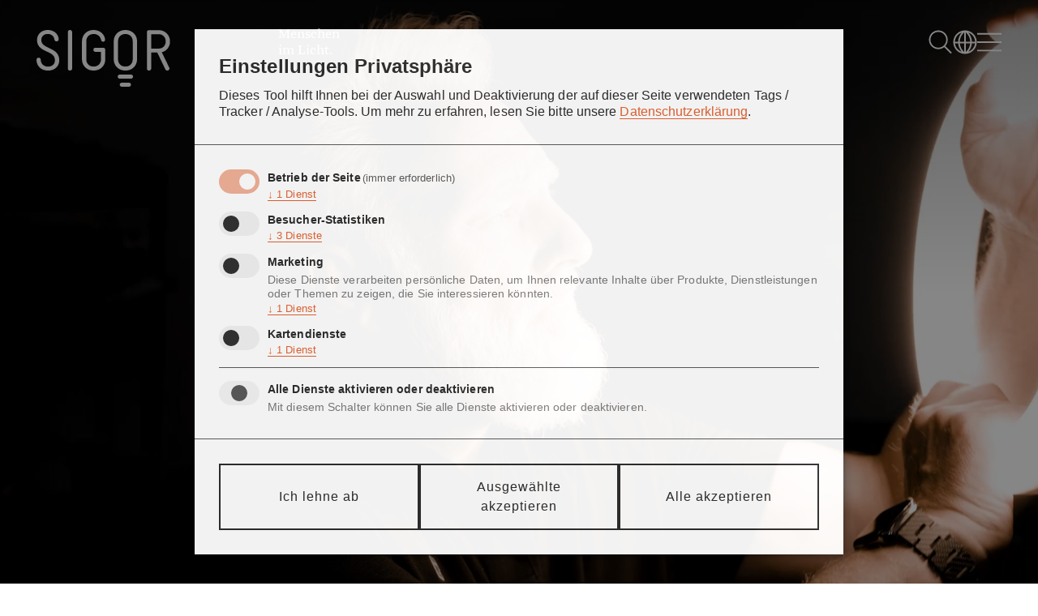

--- FILE ---
content_type: text/html; charset=utf-8
request_url: https://sigor.de/unternehmen
body_size: 9677
content:
<!DOCTYPE html>
<html lang="de">
<head>

<meta charset="utf-8">
<!-- 
	This website is powered by TYPO3 - inspiring people to share!
	TYPO3 is a free open source Content Management Framework initially created by Kasper Skaarhoj and licensed under GNU/GPL.
	TYPO3 is copyright 1998-2026 of Kasper Skaarhoj. Extensions are copyright of their respective owners.
	Information and contribution at https://typo3.org/
-->



<title>Unternehmen – Sigor</title>
<meta name="generator" content="TYPO3 CMS" />
<meta name="robots" content="index,follow" />
<meta name="viewport" content="height=device-height, width=device-width, initial-scale=1.0, minimum-scale=1.0, maximum-scale=1.0, user-scalable=no, target-densitydpi=device-dpi" />
<meta name="twitter:card" content="summary" />


<link rel="stylesheet" href="/typo3temp/assets/css/4f093efec8fde24aab4a53bb1e3062aa.1708690478.css" media="all">
<link rel="stylesheet" href="/fileadmin/templates/res/consent-manager/klaro/klaro.min.1702987379.css" media="all">
<link rel="stylesheet" href="/fileadmin/templates/res/consent-manager/consent-manager.1709822802.css" media="all">
<link rel="stylesheet" href="/fileadmin/templates/res/stylesheets/main.1713901096.css" media="all">







	<link rel="apple-touch-icon" sizes="180x180" href="/apple-touch-icon.png">
	<link rel="icon" type="image/png" sizes="32x32" href="/favicon-32x32.png">
	<link rel="icon" type="image/png" sizes="16x16" href="/favicon-16x16.png">
	<link rel="manifest" href="/site.webmanifest">
	<link rel="mask-icon" href="/safari-pinned-tab.svg" color="#5bbad5">
	<meta name="msapplication-TileColor" content="#f7f6f3">
	<meta name="theme-color" content="#ffffff"><meta charset="UTF-8">
<meta http-equiv="X-UA-Compatible" content="IE=edge">	<script type="text/plain" data-name="google-tag-manager" data-type="application/javascript">
		(function(w,d,s,l,i){w[l]=w[l]||[];w[l].push({'gtm.start':
		new Date().getTime(),event:'gtm.js'});var f=d.getElementsByTagName(s)[0],
		j=d.createElement(s),dl=l!='dataLayer'?'&l='+l:'';j.async=true;j.src=
		'https://dataguide.sigor.de/gtm.js?id='+i+dl;f.parentNode.insertBefore(j,f);
		})(window,document,'script','dataLayer','GTM-NT4D7RF');
	</script>

	<!-- <script type="text/plain" data-name="matomo" data-type="text/javascript" >
		var _paq = window._paq || [];
		/* tracker methods like "setCustomDimension" should be called before "trackPageView" */
		_paq.push(["setCookieDomain", "*.sigor.de"]);
		_paq.push(['trackPageView']);
		_paq.push(['enableLinkTracking']);
		(function() {
		var u="https://statistik02.inproma.de/";
		_paq.push(['setTrackerUrl', u+'matomo.php']);
		_paq.push(['setSiteId', '12']);
		var d=document, g=d.createElement('script'), s=d.getElementsByTagName('script')[0];
		g.type='text/javascript'; g.async=true; g.defer=true; g.src=u+'matomo.js'; s.parentNode.insertBefore(g,s);
		})();
	</script> -->
<link rel="canonical" href="https://sigor.de/unternehmen"/>

<link rel="alternate" hreflang="de" href="https://sigor.de/unternehmen"/>
<link rel="alternate" hreflang="en" href="https://sigor.de/en/company"/>
<link rel="alternate" hreflang="fr" href="https://sigor.de/fr/entreprise"/>
<link rel="alternate" hreflang="x-default" href="https://sigor.de/unternehmen"/>
</head>
<body class="page--12 tmpl--template01 ">


<div class="offcanvas offcanvas-top" tabindex="-1" id="main-nav-offcanvas" aria-labelledby="main-nav-offcanvas"><div class="offcanvas-header align-items-start"><a class="offcanvas-brand" href="/" title="Zur Startseite"><svg width="105" height="44" viewBox="0 0 105 44" xmlns="http://www.w3.org/2000/svg"><path d="M17.8757 23.4559C17.8757 28.3353 14.0987 31.4693 9.16942 31.4693H8.8C4.2401 31.4693 0 28.3792 0 23.0991C0 22.1605 0.73609 21.4882 1.65965 21.4882C2.58321 21.4882 3.36341 22.1605 3.36341 23.0991C3.36341 26.4554 5.99073 28.382 8.8 28.382H9.16942C12.3013 28.382 14.4682 26.4143 14.4682 23.4586C14.4682 19.8773 11.8877 18.4447 8.75589 17.0122C4.51579 15.0856 0.413534 13.2497 0.413534 7.83235C0.413534 2.909 4.42206 0 8.61529 0H8.89098C12.9905 0 16.4008 2.3272 17.2306 5.90856C17.3216 6.31198 17.4153 6.80322 17.4153 7.2972C17.4153 8.19185 16.6792 8.82031 15.7115 8.82031C14.8817 8.82031 14.1925 8.41689 14.0519 7.34385C13.6383 4.47876 11.3805 3.09287 8.89098 3.09287H8.61529C6.17268 3.09287 3.77694 4.7038 3.77694 7.83783C3.77694 11.2847 6.90877 12.6267 10.5947 14.3282C14.3717 16.0736 17.8729 18.1785 17.8729 23.4586L17.8757 23.4559ZM26.2125 0C25.3358 0 24.5998 0.716273 24.5998 1.56702V29.9901C24.5998 30.8409 25.3358 31.4666 26.2125 31.4666C27.1802 31.4666 27.9632 30.8409 27.9632 29.9901V1.56702C27.9632 0.716273 27.1802 0 26.2125 0ZM52.3341 13.7876H46.1614C45.2406 13.7876 44.6396 14.5038 44.6396 15.3546C44.6396 16.2053 45.2378 16.9216 46.1614 16.9216H50.6303V22.8302C50.6303 25.9642 48.3256 28.3353 44.9622 28.3353H44.6396C41.3699 28.3353 39.0652 25.9615 39.0652 22.8302V8.63918C39.0652 5.5518 41.3699 3.13404 44.6396 3.13404H44.9622C48.1877 3.13404 50.1699 5.10447 50.7682 7.879C50.906 8.59527 51.4133 9.08651 52.3341 9.08651C53.0702 9.08651 53.809 8.54862 53.809 7.5634C53.809 6.9816 53.6712 6.3998 53.5333 5.90856C52.4719 2.37111 48.9266 0 44.8712 0H44.6396C39.5724 0 35.7045 3.75975 35.7045 8.59527V22.918C35.7045 27.7508 39.5752 31.4666 44.6424 31.4666H44.9649C50.0321 31.4666 53.9965 27.7069 53.9965 22.8713V15.3518C53.9965 14.4572 53.2604 13.7848 52.3368 13.7848L52.3341 13.7876ZM78.916 8.59527V22.8741C78.916 27.7069 74.9985 31.4693 69.9313 31.4693H69.6088C64.5416 31.4693 60.6241 27.7096 60.6241 22.8741V8.59527C60.6241 3.76249 64.5389 0 69.6088 0H69.9313C74.9985 0 78.916 3.75975 78.916 8.59527ZM75.5058 8.63918C75.5058 5.5518 73.2479 3.13404 69.9313 3.13404H69.6088C66.2922 3.13404 63.9875 5.5518 63.9875 8.63918V22.8274C63.9875 25.9615 66.2922 28.3326 69.6088 28.3326H69.9313C73.2479 28.3326 75.5058 25.9615 75.5058 22.8274V8.63918ZM98.3108 17.2345L104.208 29.23C104.346 29.4989 104.346 29.7679 104.346 29.9462C104.346 30.8409 103.61 31.4693 102.548 31.4693C102.041 31.4693 101.489 31.2443 101.167 30.6186L94.8095 17.5034H90.018V29.9929C90.018 30.8436 89.2351 31.4693 88.2674 31.4693C87.3935 31.4693 86.6546 30.8436 86.6546 29.9929V1.61093C86.6546 0.760182 87.3466 0.134473 88.2206 0.134473H96.0529C100.844 0.134473 104.762 3.93813 104.762 8.63918V9.0426C104.762 13.0274 102.09 16.4276 98.3108 17.2345ZM101.399 8.63918C101.399 5.68627 99.0496 3.26851 96.0529 3.26851H90.018V14.4133H96.0529C99.0937 14.4133 101.399 11.9955 101.399 9.0426V8.63918V8.63918ZM74.1411 34.6006H65.3549C64.2962 34.6006 63.7421 35.3608 63.7421 36.121C63.7421 36.9278 64.2962 37.7319 65.3549 37.7319H74.1411C75.1998 37.7319 75.7539 36.9251 75.7539 36.121C75.7539 35.3608 75.1998 34.6006 74.1411 34.6006V34.6006ZM72.5311 40.866H66.9704C65.9118 40.866 65.3577 41.6261 65.3577 42.3891C65.3577 43.1932 65.9118 44 66.9704 44H72.5311C73.5897 44 74.1439 43.1932 74.1439 42.3891C74.1439 41.6289 73.5897 40.866 72.5311 40.866Z" /></svg></a><nav class="navbar meta-nav d-none d-lg-flex ms-auto me-5 lh-1"><a class="nav-link " target="_blank" href="https://shop.sigor.de/" rel="noreferrer">
		B2B Shop
	</a><a class="nav-link " href="/downloads">
		Downloads
	</a><a class="nav-link " href="/kontakt">
		Kontakt
	</a><a class="nav-link " href="/impressum">
		Impressum
	</a><a class="nav-link " href="/datenschutz">
		Datenschutz
	</a></nav><button type="button" data-bs-dismiss="offcanvas" aria-label="Schließen"><svg width="100%" height="100%" viewBox="0 0 32 32" xmlns="http://www.w3.org/2000/svg" fill="currentColor"><path d="M16,14.118l14.118,-14.118l1.882,1.882l-14.118,14.118l14.118,14.118l-1.882,1.882l-14.118,-14.118l-14.118,14.118l-1.882,-1.882l14.118,-14.118l-14.118,-14.118l1.882,-1.882l14.118,14.118Z" /></svg></button></div><div class="offcanvas-body offcanvas-body _d-flex _flex-column _justify-content-between"><nav class="main-nav"><div class="main-nav-wrap"><section class="main-nav-section"><h1 class="main-nav-section__header"><a href="/">
						Produkte
					</a></h1><ul class="nav flex-column"><li class="nav-item nav-item--has-sub"><a class="nav-link" href="/produkte/leuchtmittel"><figure class="nav-link-image"><img src="/fileadmin/templates/res/images/navigation/menu-leuchtmittel.svg" loading="lazy" alt=""></figure>
										
										Leuchtmittel
									</a><section class="main-nav-section"><span class="main-nav-section__back">
											Zurück
										</span><h1 class="main-nav-section__header"><a href="/produkte/leuchtmittel">
												Leuchtmittel
											</a></h1><ul class="nav flex-column"><li class="nav-item"><a class="nav-link" href="/produkte/leuchtmittel">
													Übersicht
												</a></li><li class="nav-item"><a class="nav-link" href="/produkte/leuchtmittel/filament-lampen">
														Filament Lampen
													</a></li><li class="nav-item"><a class="nav-link" href="/produkte/leuchtmittel/reflektorlampen">
														Reflektorlampen
													</a></li><li class="nav-item"><a class="nav-link" href="/produkte/leuchtmittel/einbaumodule">
														Einbaumodule
													</a></li></ul></section></li><li class="nav-item nav-item--has-sub"><a class="nav-link" href="/produkte/lichtstreifen"><figure class="nav-link-image"><img src="/fileadmin/templates/res/images/navigation/menu-led-streifen.svg" loading="lazy" alt=""></figure>
										
										Lichtstreifen
									</a><section class="main-nav-section"><span class="main-nav-section__back">
											Zurück
										</span><h1 class="main-nav-section__header"><a href="/produkte/lichtstreifen">
												Lichtstreifen
											</a></h1><ul class="nav flex-column"><li class="nav-item"><a class="nav-link" href="/produkte/lichtstreifen">
													Übersicht
												</a></li></ul></section><li class="nav-item nav-item--has-sub"><a class="nav-link" href="/produkte/wohnraumleuchten"><figure class="nav-link-image"><img src="/fileadmin/templates/res/images/navigation/menu-wohnraumleuchten.svg" loading="lazy" alt=""></figure>
										
										Wohnraumleuchten
									</a><section class="main-nav-section"><span class="main-nav-section__back">
											Zurück
										</span><h1 class="main-nav-section__header"><a href="/produkte/wohnraumleuchten">
												Wohnraumleuchten
											</a></h1><ul class="nav flex-column"><li class="nav-item"><a class="nav-link" href="/produkte/wohnraumleuchten">
													Übersicht
												</a></li><li class="nav-item"><a class="nav-link" href="/produkte/wohnraumleuchten/nuindie">
														Nuindie
													</a></li><li class="nav-item"><a class="nav-link" href="/produkte/wohnraumleuchten/nuindie-pocket">
														Nuindie pocket
													</a></li><li class="nav-item"><a class="nav-link" href="/produkte/wohnraumleuchten/nuindie-tango">
														Nuindie tango
													</a></li><li class="nav-item"><a class="nav-link" href="/produkte/wohnraumleuchten/nudrop">
														Nudrop
													</a></li><li class="nav-item"><a class="nav-link" href="/produkte/wohnraumleuchten/nuflair">
														Nuflair
													</a></li><li class="nav-item"><a class="nav-link" href="/produkte/wohnraumleuchten/nutalis">
														Nutalis
													</a></li><li class="nav-item"><a class="nav-link" href="/produkte/wohnraumleuchten/thala">
														Thala
													</a></li><li class="nav-item"><a class="nav-link" href="/produkte/wohnraumleuchten/numotion">
														Numotion
													</a></li><li class="nav-item"><a class="nav-link" href="/produkte/wohnraumleuchten/nudiderot">
														Nudiderot
													</a></li><li class="nav-item"><a class="nav-link" href="/produkte/wohnraumleuchten/upset-concrete">
														Upset Concrete
													</a></li></ul></section></li><li class="nav-item nav-item--has-sub"><a class="nav-link" href="/produkte/aussenleuchten"><figure class="nav-link-image"><img src="/fileadmin/templates/res/images/navigation/menu-aussenleuchten.svg" loading="lazy" alt=""></figure>
										
										Außenleuchten
									</a><section class="main-nav-section"><span class="main-nav-section__back">
											Zurück
										</span><h1 class="main-nav-section__header"><a href="/produkte/aussenleuchten">
												Außenleuchten
											</a></h1><ul class="nav flex-column"><li class="nav-item"><a class="nav-link" href="/produkte/aussenleuchten">
													Übersicht
												</a></li><li class="nav-item"><a class="nav-link" href="/produkte/aussenleuchten/klewe">
														Klewe
													</a></li><li class="nav-item"><a class="nav-link" href="/produkte/aussenleuchten/nusolar">
														Nusolar
													</a></li><li class="nav-item"><a class="nav-link" href="/produkte/aussenleuchten/numove">
														Numove
													</a></li></ul></section></li><li class="nav-item nav-item--has-sub"><a class="nav-link" href="/produkte/technische-leuchten"><figure class="nav-link-image"><img src="/fileadmin/templates/res/images/navigation/menu-projektleuchten.svg" loading="lazy" alt=""></figure>
										
										Technische Leuchten
									</a><section class="main-nav-section"><span class="main-nav-section__back">
											Zurück
										</span><h1 class="main-nav-section__header"><a href="/produkte/technische-leuchten">
												Technische Leuchten
											</a></h1><ul class="nav flex-column"><li class="nav-item"><a class="nav-link" href="/produkte/technische-leuchten">
													Übersicht
												</a></li><li class="nav-item"><a class="nav-link" href="/produkte/technische-leuchten/einbaustrahler">
														Einbaustrahler
													</a></li><li class="nav-item"><a class="nav-link" href="/produkte/technische-leuchten/aufbauleuchten">
														Aufbauleuchten
													</a></li><li class="nav-item"><a class="nav-link" href="/produkte/technische-leuchten/fled-panel">
														Fled Aufbaupanel
													</a></li><li class="nav-item"><a class="nav-link" href="/produkte/technische-leuchten/fled-downlight">
														Fled Downlight
													</a></li></ul></section></li><li class="nav-item nav-item--has-sub"><a class="nav-link" href="/produkte/nivo"><figure class="nav-link-image"><img src="/fileadmin/templates/res/images/navigation/menu-nivo.svg" loading="lazy" alt=""></figure>
										
										Nivo®
									</a><section class="main-nav-section"><span class="main-nav-section__back">
											Zurück
										</span><h1 class="main-nav-section__header"><a href="/produkte/nivo">
												Nivo®
											</a></h1><ul class="nav flex-column"><li class="nav-item"><a class="nav-link" href="/produkte/nivo">
													Übersicht
												</a></li></ul></section></ul></section><section class="main-nav-section"><h1 class="main-nav-section__header"><a href="/unternehmen">
						Unternehmen
					</a></h1><ul class="nav flex-column"><li class="nav-item nav-item--has-sub"><a class="nav-link" href="/unternehmen">
										
										Was wir tun
									</a><section class="main-nav-section"><span class="main-nav-section__back">
											Zurück
										</span><h1 class="main-nav-section__header"><a href="/unternehmen">
												Was wir tun
											</a></h1><ul class="nav flex-column"><li class="nav-item"><a class="nav-link" href="/unternehmen">
													Übersicht
												</a></li><li class="nav-item"><a class="nav-link" href="/unternehmen#innovativeentwicklung">
														Innovative Entwicklungen
													</a></li><li class="nav-item"><a class="nav-link" href="/unternehmen#auswahl-und-optimierung-von-leuchtmitteln">
														Auswahl und Optimierung von Leuchtmitteln
													</a></li><li class="nav-item"><a class="nav-link" href="/unternehmen#planung-messung-konfektionierung">
														Planung, Messung, Konfektionierung
													</a></li><li class="nav-item"><a class="nav-link" href="/unternehmen#team">
														Team
													</a></li><li class="nav-item"><a class="nav-link" href="/unternehmen#geschaeftsfuehrung">
														Geschäftsführung
													</a></li></ul></section></li><li class="nav-item nav-item--has-sub"><a class="nav-link" href="/karriere">
										
										Karriere
									</a><section class="main-nav-section"><span class="main-nav-section__back">
											Zurück
										</span><h1 class="main-nav-section__header"><a href="/karriere">
												Karriere
											</a></h1><ul class="nav flex-column"><li class="nav-item"><a class="nav-link" href="/karriere">
													Übersicht
												</a></li></ul></section></ul></section></div></nav><nav class="meta-nav d-block d-lg-none"><a class="nav-link " target="_blank" href="https://shop.sigor.de/" rel="noreferrer">
		B2B Shop
	</a><a class="nav-link " href="/downloads">
		Downloads
	</a><a class="nav-link " href="/kontakt">
		Kontakt
	</a><a class="nav-link " href="/impressum">
		Impressum
	</a><a class="nav-link " href="/datenschutz">
		Datenschutz
	</a></nav></div></div><header id="header" class="navbar fixed-top"><nav class="container-fluid position-relative align-items-start"><a class="navbar-brand d-flex align-items-start" href="/" title="Zur Startseite"><svg width="105" height="44" viewBox="0 0 105 44" xmlns="http://www.w3.org/2000/svg" fill="currentColor"><path d="M17.8757 23.4559C17.8757 28.3353 14.0987 31.4693 9.16942 31.4693H8.8C4.2401 31.4693 0 28.3792 0 23.0991C0 22.1605 0.73609 21.4882 1.65965 21.4882C2.58321 21.4882 3.36341 22.1605 3.36341 23.0991C3.36341 26.4554 5.99073 28.382 8.8 28.382H9.16942C12.3013 28.382 14.4682 26.4143 14.4682 23.4586C14.4682 19.8773 11.8877 18.4447 8.75589 17.0122C4.51579 15.0856 0.413534 13.2497 0.413534 7.83235C0.413534 2.909 4.42206 0 8.61529 0H8.89098C12.9905 0 16.4008 2.3272 17.2306 5.90856C17.3216 6.31198 17.4153 6.80322 17.4153 7.2972C17.4153 8.19185 16.6792 8.82031 15.7115 8.82031C14.8817 8.82031 14.1925 8.41689 14.0519 7.34385C13.6383 4.47876 11.3805 3.09287 8.89098 3.09287H8.61529C6.17268 3.09287 3.77694 4.7038 3.77694 7.83783C3.77694 11.2847 6.90877 12.6267 10.5947 14.3282C14.3717 16.0736 17.8729 18.1785 17.8729 23.4586L17.8757 23.4559ZM26.2125 0C25.3358 0 24.5998 0.716273 24.5998 1.56702V29.9901C24.5998 30.8409 25.3358 31.4666 26.2125 31.4666C27.1802 31.4666 27.9632 30.8409 27.9632 29.9901V1.56702C27.9632 0.716273 27.1802 0 26.2125 0ZM52.3341 13.7876H46.1614C45.2406 13.7876 44.6396 14.5038 44.6396 15.3546C44.6396 16.2053 45.2378 16.9216 46.1614 16.9216H50.6303V22.8302C50.6303 25.9642 48.3256 28.3353 44.9622 28.3353H44.6396C41.3699 28.3353 39.0652 25.9615 39.0652 22.8302V8.63918C39.0652 5.5518 41.3699 3.13404 44.6396 3.13404H44.9622C48.1877 3.13404 50.1699 5.10447 50.7682 7.879C50.906 8.59527 51.4133 9.08651 52.3341 9.08651C53.0702 9.08651 53.809 8.54862 53.809 7.5634C53.809 6.9816 53.6712 6.3998 53.5333 5.90856C52.4719 2.37111 48.9266 0 44.8712 0H44.6396C39.5724 0 35.7045 3.75975 35.7045 8.59527V22.918C35.7045 27.7508 39.5752 31.4666 44.6424 31.4666H44.9649C50.0321 31.4666 53.9965 27.7069 53.9965 22.8713V15.3518C53.9965 14.4572 53.2604 13.7848 52.3368 13.7848L52.3341 13.7876ZM78.916 8.59527V22.8741C78.916 27.7069 74.9985 31.4693 69.9313 31.4693H69.6088C64.5416 31.4693 60.6241 27.7096 60.6241 22.8741V8.59527C60.6241 3.76249 64.5389 0 69.6088 0H69.9313C74.9985 0 78.916 3.75975 78.916 8.59527ZM75.5058 8.63918C75.5058 5.5518 73.2479 3.13404 69.9313 3.13404H69.6088C66.2922 3.13404 63.9875 5.5518 63.9875 8.63918V22.8274C63.9875 25.9615 66.2922 28.3326 69.6088 28.3326H69.9313C73.2479 28.3326 75.5058 25.9615 75.5058 22.8274V8.63918ZM98.3108 17.2345L104.208 29.23C104.346 29.4989 104.346 29.7679 104.346 29.9462C104.346 30.8409 103.61 31.4693 102.548 31.4693C102.041 31.4693 101.489 31.2443 101.167 30.6186L94.8095 17.5034H90.018V29.9929C90.018 30.8436 89.2351 31.4693 88.2674 31.4693C87.3935 31.4693 86.6546 30.8436 86.6546 29.9929V1.61093C86.6546 0.760182 87.3466 0.134473 88.2206 0.134473H96.0529C100.844 0.134473 104.762 3.93813 104.762 8.63918V9.0426C104.762 13.0274 102.09 16.4276 98.3108 17.2345ZM101.399 8.63918C101.399 5.68627 99.0496 3.26851 96.0529 3.26851H90.018V14.4133H96.0529C99.0937 14.4133 101.399 11.9955 101.399 9.0426V8.63918V8.63918ZM74.1411 34.6006H65.3549C64.2962 34.6006 63.7421 35.3608 63.7421 36.121C63.7421 36.9278 64.2962 37.7319 65.3549 37.7319H74.1411C75.1998 37.7319 75.7539 36.9251 75.7539 36.121C75.7539 35.3608 75.1998 34.6006 74.1411 34.6006V34.6006ZM72.5311 40.866H66.9704C65.9118 40.866 65.3577 41.6261 65.3577 42.3891C65.3577 43.1932 65.9118 44 66.9704 44H72.5311C73.5897 44 74.1439 43.1932 74.1439 42.3891C74.1439 41.6289 73.5897 40.866 72.5311 40.866Z" /></svg><span class="navbar-brand-claim d-none d-md-block"><div id="c59" class="frame frame-default frame-type-html frame-layout-0">
            
            
                



            
            
            

	Menschen<br>im Licht.


            
                



            
            
                



            
        </div></span></a><div id="navbar-search"><button class="search-toggle" type="button"><svg width="100%" height="100%" viewBox="0 0 30 31" fill="currentColor" version="1.1" xmlns="http://www.w3.org/2000/svg" xmlns:xlink="http://www.w3.org/1999/xlink" xml:space="preserve" style="fill-rule:evenodd;clip-rule:evenodd;stroke-linejoin:round;stroke-miterlimit:2;"><path d="M19.4,21.896C17.363,23.502 14.793,24.461 12,24.461C5.396,24.461 0.035,19.1 0.035,12.496C0.035,5.893 5.396,0.531 12,0.531C18.604,0.531 23.965,5.893 23.965,12.496C23.965,15.587 22.79,18.406 20.863,20.53L29.121,28.789L27.707,30.203L19.4,21.896ZM12,2.461C6.461,2.461 1.965,6.957 1.965,12.496C1.965,18.035 6.461,22.531 12,22.531C17.539,22.531 22.035,18.035 22.035,12.496C22.035,6.957 17.539,2.461 12,2.461Z"/></svg></button><div id="c1446" class="frame frame-default frame-type-list frame-layout-0"><div class="tx-kesearch-pi1">
	
	<form class="search-box" method="get" name="form_kesearch_pi1"  action="/suche-1">
		

		
		
		
		
			<input id="kesearchpagenumber" type="hidden" name="tx_kesearch_pi1[page]" value="1" />
		
		
		
		<input type="hidden" name="tx_kesearch_pi1[resetFilters]" value="0" />

		<div class="search-box__input-wrap">
			<input type="search" class="search-box__input form-control" name="query" value="" placeholder="Suchbegriff"  minlength="4" />
			<div class="search-box__clearer"></div>
		</div>

		

		<a href="/suche-1" class="search-box__reset">
			Eingaben löschen
		</a>
		
		<button class="search-box__submit btn btn-secondary" type="submit">
			Finden
		</button>
	</form>

</div>
</div></div><div id="language-menu" class="dropdown"><button class="dropdown-toggle" type="button" data-bs-toggle="dropdown" aria-expanded="false"><svg width="100%" height="100%" viewBox="0 0 30 30" fill="currentColor" version="1.1" xmlns="http://www.w3.org/2000/svg" xmlns:xlink="http://www.w3.org/1999/xlink" xml:space="preserve" style="fill-rule:evenodd;clip-rule:evenodd;stroke-linejoin:round;stroke-miterlimit:2;"><path d="M15,0.496C23.003,0.496 29.5,6.993 29.5,14.996C29.5,22.999 23.003,29.496 15,29.496C6.997,29.496 0.5,22.999 0.5,14.996C0.5,6.993 6.997,0.496 15,0.496ZM10.93,3.175C6.177,4.813 2.717,9.24 2.51,14.496L6.507,14.496C6.625,10.169 8.274,6.221 10.93,3.175ZM27.49,14.496C27.283,9.24 23.823,4.813 19.07,3.175C21.726,6.221 23.375,10.169 23.493,14.496L27.49,14.496ZM19.07,26.818C23.519,25.284 26.834,21.309 27.411,16.496L23.438,16.496C23.113,20.43 21.52,24.007 19.07,26.818ZM2.589,16.496C3.166,21.309 6.481,25.284 10.93,26.818C8.48,24.007 6.887,20.43 6.562,16.496L2.589,16.496ZM14,2.927C10.748,5.759 8.65,9.883 8.508,14.496L14,14.496L14,2.927ZM21.492,14.496C21.35,9.883 19.252,5.759 16,2.927L16,14.496L21.492,14.496ZM16,27.065C19.015,24.439 21.039,20.703 21.43,16.496L16,16.496L16,27.065ZM8.57,16.496C8.961,20.703 10.985,24.439 14,27.065L14,16.496L8.57,16.496Z"/></svg></button><nav class="dropdown-menu"><a class="active" href="/unternehmen" hreflang="de" title="Deutsch">
									de
								</a><a class="" href="/en/company" hreflang="en" title="English">
									en
								</a><a class="" href="/fr/entreprise" hreflang="fr" title="Français">
									fr
								</a></nav></div><button id="main-nav-offcanvas-toggle" type="button" data-bs-toggle="offcanvas" data-bs-target="#main-nav-offcanvas" aria-controls="main-nav-offcanvas"><svg width="100%" height="100%" viewBox="0 0 32 32" fill="currentColor" ><path d="M0,4l32,0l0,2l-32,0l0,-2Zm0,11l32,0l0,2l-32,0l0,-2Zm32,11l-32,0l0,2l32,0l0,-2Z" /></svg></button></nav></header><main id="main"><!--TYPO3SEARCH_begin--><div id="c104" class="frame frame-default frame-type-dce_hero-product frame-layout-0"><div class="hero-product"><video playsinline autoplay muted class="hero-product__video" src="/fileadmin/content/abbildungen/unternehmen/hero/unternehmen-hero.mp4" poster="/fileadmin/content/abbildungen/unternehmen/hero/unternehmen-hero-poster.jpg" loop><source ></video><div class="hero-product__header container-fluid"><div class="hero-product__header-bottom"><p>Sigor steht für innovative Lichtlösungen von höchster Qualität und Lebensdauer. Unser breites Produktspektrum bietet eine umfangreiche Auswahl an Lampen, Projekt- und Wohnraumleuchten sowie Lichtstreifen und Steuerungen.</p></div></div></div></div><nav id="sub-nav" class=""><div class="container-fluid d-flex align-items-start"><strong class="navbar-text">
            Unternehmen
        </strong><ul class="nav ms-auto"><li class="nav-item"><a href="#innovativeentwicklung" class="nav-link">
                        Innovative Entwicklung
                    </a></li><li class="nav-item"><a href="#auswahl-und-optimierung-von-leuchtmitteln" class="nav-link">
                        Auswahl und Optimierung von Leuchtmitteln
                    </a></li><li class="nav-item"><a href="#planung-messung-konfektionierung" class="nav-link">
                        Planung, Messung, Konfektionierung
                    </a></li><li class="nav-item"><a href="#team" class="nav-link">
                        Team
                    </a></li><li class="nav-item"><a href="#geschaeftsfuehrung" class="nav-link">
                        Geschäftsführung
                    </a></li></ul></div></nav><section
	id="c109"
	class="frame frame-default frame-type-container-1col-section frame-layout-0 section--light"><a id="innovativeentwicklung"></a><div class="container-fluid"><div id="c105" class="frame frame-default frame-type-dce_introduction frame-layout-0"><div class="introduction introduction--no-image"><p class="introduction__header"><strong>Innovative Entwicklung</strong></p><p class="introduction__copy"><span>Wir entwickeln und gestalten innovative Lichtlösungen. Unsere Leuchten, sind formschön, präzise verarbeitet und mit zahlreichen komfortablen Features ausgestattet.</span></p></div></div></div></section><section
	id="c212"
	class="frame frame-default frame-type-container-1col-section frame-layout-0 section--light"><div class="teaser-grid  teaser-grid--layout-4"><div class="teaser-grid__tile teaser-grid__tile--1 teaser-grid__tile--copy-light teaser-grid__tile--copy-bottom-left  teaser-grid__tile--mime-image "><div class="teaser-grid__tile-copy"><strong>Wir entwickeln und gestalten innovative Lichtlösungen. Mit unserem FlexMood Schalter kann die Lichtfarbe passend zur Stimmung gewählt werden.</strong></div><picture><img src="/fileadmin/content/abbildungen/unternehmen/grid-tile-layout-1/unternehmen-lichtentwicklung-01.jpg" alt="Sigor Unternehmen Lichtentwicklung"></picture></div><div class="teaser-grid__tile teaser-grid__tile--2  teaser-grid__tile--copy-top-left  teaser-grid__tile--mime-video "><video playsinline="" autoplay="" muted="" loop="" poster="/fileadmin/content/abbildungen/unternehmen/grid-tile-layout-1/unternehmen-lichtentwicklung-02-poster.jpg" class="video-header__video"><source src="/fileadmin/content/abbildungen/unternehmen/grid-tile-layout-1/unternehmen-lichtentwicklung-02.mp4" type="video/mp4" data-src-mobile="/fileadmin/content/abbildungen/unternehmen/grid-tile-layout-1/unternehmen-lichtentwicklung-02-mobile.mp4" /></video></div><div class="teaser-grid__tile teaser-grid__tile--3  teaser-grid__tile--copy-top-left  teaser-grid__tile--mime-video "><video playsinline="" autoplay="" muted="" loop="" poster="/fileadmin/content/abbildungen/unternehmen/grid-tile-layout-1/unternehmen-lichtentwicklung-03-poster.jpg" class="video-header__video"><source src="/fileadmin/content/abbildungen/unternehmen/grid-tile-layout-1/unternehmen-lichtentwicklung-03.mp4" type="video/mp4" data-src-mobile="/fileadmin/content/abbildungen/unternehmen/grid-tile-layout-1/unternehmen-lichtentwicklung-03-mobile.mp4" /></video></div></div></section><section
	id="c111"
	class="frame frame-default frame-type-container-1col-section frame-layout-0 section--light"><a id="auswahl-und-optimierung-von-leuchtmitteln"></a><div class="container-fluid"><div id="c106" class="frame frame-default frame-type-dce_introduction frame-layout-0"><div class="introduction introduction--no-image"><p class="introduction__header"><strong>Auswahl und Optimierung von Leuchtmitteln</strong></p><p class="introduction__copy"><span>Qualitativ hochwertige Leuchtmittel sind Ursprung und Basis unseres Unternehmens. Unsere große Erfahrung und unser kontinuierlich aufgebautes Know-how machen uns zu einem kompetenten Partner für Lichtplaner, Fachhändler und Großhändler. Alle Leuchtmittel unseres umfangreichen Sortiments erfüllen höchste Qualitätsansprüche hinsichtlich Haltbarkeit, Farbwiedergabe, Flickerfreiheit und Farbtemperatur.</span></p></div></div></div></section><section
	id="c215"
	class="frame frame-default frame-type-container-1col-section frame-layout-0 section--light"><div class="teaser-grid  teaser-grid--layout-5"><div class="teaser-grid__tile teaser-grid__tile--1  teaser-grid__tile--copy-top-left  teaser-grid__tile--mime-video "><video playsinline="" autoplay="" muted="" loop="" poster="/fileadmin/content/abbildungen/unternehmen/grid-tile-layout-2/unternehmen-optimierung-01-poster.jpg" class="video-header__video"><source src="/fileadmin/content/abbildungen/unternehmen/grid-tile-layout-2/unternehmen-optimierung-01.mp4" type="video/mp4" data-src-mobile="/fileadmin/content/abbildungen/unternehmen/grid-tile-layout-2/unternehmen-optimierung-01-mobile.mp4" /></video></div><div class="teaser-grid__tile teaser-grid__tile--2  teaser-grid__tile--copy-top-left  teaser-grid__tile--mime-image "><picture><source media="(max-width: 767px)" srcset="/fileadmin/content/abbildungen/unternehmen/grid-tile-layout-2/unternehmen-optimierung-02-mobile.jpg"><img src="/fileadmin/content/abbildungen/unternehmen/grid-tile-layout-2/unternehmen-optimierung-02.jpg" alt="Sigor Unternehmen Optimierung"></picture></div><div class="teaser-grid__tile teaser-grid__tile--3 teaser-grid__tile--copy-light teaser-grid__tile--copy-bottom-left  teaser-grid__tile--mime-image "><div class="teaser-grid__tile-copy"><strong>Unsere Lampen erfüllen hinsichtlich Farbtemperatur, Farbwiedergabe und Flickfreiheit die höchsten Qualitätsstandards und sorgen für ein Höchstmaß an „Wohlfühl“-Atmosphäre.</strong></div><picture><source media="(max-width: 767px)" srcset="/fileadmin/content/abbildungen/unternehmen/grid-tile-layout-2/unternehmen-optimierung-03-mobile.jpg"><img src="/fileadmin/content/abbildungen/unternehmen/grid-tile-layout-2/unternehmen-optimierung-03.jpg.jpg" alt="Sigor Unternehmen Optimierung Robin Scheffel"></picture></div></div></section><section
	id="c112"
	class="frame frame-default frame-type-container-1col-section frame-layout-0 section--light"><a id="planung-messung-konfektionierung"></a><div class="container-fluid"><div id="c107" class="frame frame-default frame-type-dce_introduction frame-layout-0"><div class="introduction introduction--no-image"><p class="introduction__header"><strong>Planung, Messung, Konfektionierung</strong></p><p class="introduction__copy"><span>Individuelle Lichtlösungen erfordern detaillierte Planungen. Ob virtuelle Lichtplanungen oder Konfektionierung von Lichtstreifen – wir liefern die Grundlage für die objektbezogene Auswahl an Leuchten und Leuchtmitteln.</span></p></div></div></div></section><div id="c222" class="frame frame-default frame-type-dce_on-scroll-video frame-layout-0"><div class="on-scroll-video-w-link on-scroll-video-w-link--content-bottom "><div class="on-scroll-video-w-link__media"><video playsinline autoplay muted class="on-scroll-video-w-link__video hello 1" src="/fileadmin/content/abbildungen/unternehmen/film-unternehmen/unternehmen-lichtplanung.mp4" poster="/fileadmin/content/abbildungen/unternehmen/film-unternehmen/unternehmen-lichtplanung-poster.jpg" data-src-mobile="/fileadmin/content/abbildungen/unternehmen/film-unternehmen/unternehmen-lichtplanung-mobile.mp4" loop><source ></video></div><div class="on-scroll-video-w-link__content"><p class="on-scroll-video-w-link__kicker">
            Lichtplanung
        </p><h2 class="on-scroll-video-w-link__headline">
            Grundlage für eine optimale Raumbeleuchtung
        </h2><p class="on-scroll-video-w-link__copy">
            Mit Hilfe von CAD-Software erstellen wir umfassende Lichtkonzepte für Gewerbe oder Wohnimmobilien und simulieren unterschiedliche Beleuchtungsszenarien.
        </p></div></div></div><section
	id="c232"
	class="frame frame-default frame-type-container-1col-section frame-layout-0 section--light"><div class="container-fluid"><div
	id="c233-image-w-text-teaser"
	class="
		image-w-text-teaser image-w-text-teaser--appearance-1
		
		
		
	"
	data-swiper-elements-mobile=""
	data-swiper-elements-tablet=""
	data-swiper-elements-desktop=""
	><div class="swiper"><div class="swiper-wrapper"><div class="swiper-slide"><section class="image-w-text-teaser__item"><picture class="responsive-image"><img src="/fileadmin/content/abbildungen/unternehmen/double-teaser-1/unternehmen-lichtmessung.jpg" alt="Sigor Unternehmen Lichtmessung"></picture><div class="image-w-text-teaser__item-kicker">
								Lichtmessung
							</div><h2 class="image-w-text-teaser__item-header">
								Leuchtmittel mit Qualitätsgarantie
							</h2><p class="image-w-text-teaser__item-copy">
								Unser eigenes Messlabor garantiert die hohe Qualität unserer Lampen. Neben der Lichtgüte sind oftmals Lebensdauer und die Kompatibilität zu Dimmern entscheidende Faktoren.
								
								
							</p></section></div><div class="swiper-slide"><section class="image-w-text-teaser__item"><picture class="responsive-image"><img src="/fileadmin/content/abbildungen/unternehmen/double-teaser-1/unternehmen-konfektionierung.jpg" alt="Sigor Unternehmen Konfektionierung"></picture><div class="image-w-text-teaser__item-kicker">
								Konfektionierung von Lichtstreifen, Profilen und Steuerungen
							</div><h2 class="image-w-text-teaser__item-header">
								Individueller Leuchtenbau passend für jede Raumsituation
							</h2><p class="image-w-text-teaser__item-copy">
								Lichtstreifen sorgen für ein stimmungsvolles Ambiente. durch indirekte Beleuchtung. Die Ausführung ist jedoch oftmals komplexer als der Einsatz von Lampen und Leuchten. Zu unserem Service gehört die Planung und Konfektionierung von Lichtstreifen, Kühlprofilen, Steuerungen und Montagesystemen.
								
								
							</p></section></div></div><div class="swiper-button-prev"><svg width="28" height="25" viewBox="0 0 28 25" fill="none" xmlns="http://www.w3.org/2000/svg"><path fill-rule="evenodd" clip-rule="evenodd" d="M0.53033 13.0303L0 12.5L0.53033 11.9697L11.844 0.655979L12.9047 1.71664L2.87132 11.75L28.0001 11.75V13.25L2.87132 13.25L12.9047 23.2834L11.844 24.3441L0.53033 13.0303Z" fill="#323232"/></svg></div><div class="swiper-button-next"><svg width="28" height="25" viewBox="0 0 28 25" fill="none" xmlns="http://www.w3.org/2000/svg"><path fill-rule="evenodd" clip-rule="evenodd" d="M27.4697 11.9697L28 12.5L27.4697 13.0304L16.156 24.3441L15.0953 23.2834L25.1287 13.25H-0.000112534V11.75H25.1287L15.0953 1.71667L16.156 0.656006L27.4697 11.9697Z" fill="#323232"/></svg></div></div></div></div></section><section
	id="c220"
	class="frame frame-default frame-type-container-1col-section frame-layout-0 section--light"><a id="team"></a><div id="c225" class="frame frame-default frame-type-dce_on-scroll-video frame-layout-0"><div class="on-scroll-video-w-link on-scroll-video-w-link--content-bottom "><div class="on-scroll-video-w-link__media"><video playsinline autoplay muted class="on-scroll-video-w-link__video hello 1" src="/fileadmin/content/abbildungen/unternehmen/film-team/unternehmen-team.mp4" poster="/fileadmin/content/abbildungen/unternehmen/film-team/unternehmen-team-poster.jpg" data-src-mobile="/fileadmin/content/abbildungen/unternehmen/film-team/unternehmen-team-mobile.mp4" loop><source ></video></div><div class="on-scroll-video-w-link__content"><p class="on-scroll-video-w-link__kicker">
            Unser Team
        </p><h2 class="on-scroll-video-w-link__headline">
            Smart, erfahren, engagiert
        </h2><p class="on-scroll-video-w-link__copy">
            Unser hochmotiviertes Team setzt sich aus erfahrenen Fachkräften und selbst ausgebildeten Mitarbeitern zusammen. Unsere Motivation ist es immer wieder spannende Produkte für enthusiastische Lichtanwender zu entwickeln.
        </p></div></div></div></section><section
	id="c113"
	class="frame frame-default frame-type-container-1col-section frame-layout-0 section--light"><a id="geschaeftsfuehrung"></a><div class="container-fluid"><div id="c114" class="frame frame-default frame-type-dce_introduction frame-layout-0"><div class="introduction introduction--no-image"><p class="introduction__header"><strong></strong></p><p class="introduction__copy"><span>Geschäftsführung</span></p></div></div></div></section><section
	id="c234"
	class="frame frame-default frame-type-container-1col-section frame-layout-0 frame-space-after-medium section--light"><div class="container-fluid"><div
	id="c235-image-w-text-teaser"
	class="
		image-w-text-teaser image-w-text-teaser--appearance-2
		
		image-w-text-teaser--enforce-aspect-ratio
		
	"
	data-swiper-elements-mobile=""
	data-swiper-elements-tablet=""
	data-swiper-elements-desktop=""
	><div class="swiper"><div class="swiper-wrapper"><div class="swiper-slide"><section class="image-w-text-teaser__item"><picture class="responsive-image"><img src="/fileadmin/content/abbildungen/unternehmen/gf/michael-perterer.jpg" alt="Geschäftsführer Michael Perterer"></picture><div class="image-w-text-teaser__item-kicker">
								Michael Perterer
							</div><p class="image-w-text-teaser__item-copy">
								Geschäftsführender Gesellschafter
								
								
							</p></section></div></div><div class="swiper-button-prev"><svg width="28" height="25" viewBox="0 0 28 25" fill="none" xmlns="http://www.w3.org/2000/svg"><path fill-rule="evenodd" clip-rule="evenodd" d="M0.53033 13.0303L0 12.5L0.53033 11.9697L11.844 0.655979L12.9047 1.71664L2.87132 11.75L28.0001 11.75V13.25L2.87132 13.25L12.9047 23.2834L11.844 24.3441L0.53033 13.0303Z" fill="#323232"/></svg></div><div class="swiper-button-next"><svg width="28" height="25" viewBox="0 0 28 25" fill="none" xmlns="http://www.w3.org/2000/svg"><path fill-rule="evenodd" clip-rule="evenodd" d="M27.4697 11.9697L28 12.5L27.4697 13.0304L16.156 24.3441L15.0953 23.2834L25.1287 13.25H-0.000112534V11.75H25.1287L15.0953 1.71667L16.156 0.656006L27.4697 11.9697Z" fill="#323232"/></svg></div></div></div></div></section><!--TYPO3SEARCH_end--></main><footer id="footer" class="section--light"><div class="container-max-width"><div class="container-fluid navbar align-items-start"><a class="navbar-brand d-flex" href="/" title="Zur Startseite"><svg width="105" height="44" viewBox="0 0 105 44" xmlns="http://www.w3.org/2000/svg"><path d="M17.8757 23.4559C17.8757 28.3353 14.0987 31.4693 9.16942 31.4693H8.8C4.2401 31.4693 0 28.3792 0 23.0991C0 22.1605 0.73609 21.4882 1.65965 21.4882C2.58321 21.4882 3.36341 22.1605 3.36341 23.0991C3.36341 26.4554 5.99073 28.382 8.8 28.382H9.16942C12.3013 28.382 14.4682 26.4143 14.4682 23.4586C14.4682 19.8773 11.8877 18.4447 8.75589 17.0122C4.51579 15.0856 0.413534 13.2497 0.413534 7.83235C0.413534 2.909 4.42206 0 8.61529 0H8.89098C12.9905 0 16.4008 2.3272 17.2306 5.90856C17.3216 6.31198 17.4153 6.80322 17.4153 7.2972C17.4153 8.19185 16.6792 8.82031 15.7115 8.82031C14.8817 8.82031 14.1925 8.41689 14.0519 7.34385C13.6383 4.47876 11.3805 3.09287 8.89098 3.09287H8.61529C6.17268 3.09287 3.77694 4.7038 3.77694 7.83783C3.77694 11.2847 6.90877 12.6267 10.5947 14.3282C14.3717 16.0736 17.8729 18.1785 17.8729 23.4586L17.8757 23.4559ZM26.2125 0C25.3358 0 24.5998 0.716273 24.5998 1.56702V29.9901C24.5998 30.8409 25.3358 31.4666 26.2125 31.4666C27.1802 31.4666 27.9632 30.8409 27.9632 29.9901V1.56702C27.9632 0.716273 27.1802 0 26.2125 0ZM52.3341 13.7876H46.1614C45.2406 13.7876 44.6396 14.5038 44.6396 15.3546C44.6396 16.2053 45.2378 16.9216 46.1614 16.9216H50.6303V22.8302C50.6303 25.9642 48.3256 28.3353 44.9622 28.3353H44.6396C41.3699 28.3353 39.0652 25.9615 39.0652 22.8302V8.63918C39.0652 5.5518 41.3699 3.13404 44.6396 3.13404H44.9622C48.1877 3.13404 50.1699 5.10447 50.7682 7.879C50.906 8.59527 51.4133 9.08651 52.3341 9.08651C53.0702 9.08651 53.809 8.54862 53.809 7.5634C53.809 6.9816 53.6712 6.3998 53.5333 5.90856C52.4719 2.37111 48.9266 0 44.8712 0H44.6396C39.5724 0 35.7045 3.75975 35.7045 8.59527V22.918C35.7045 27.7508 39.5752 31.4666 44.6424 31.4666H44.9649C50.0321 31.4666 53.9965 27.7069 53.9965 22.8713V15.3518C53.9965 14.4572 53.2604 13.7848 52.3368 13.7848L52.3341 13.7876ZM78.916 8.59527V22.8741C78.916 27.7069 74.9985 31.4693 69.9313 31.4693H69.6088C64.5416 31.4693 60.6241 27.7096 60.6241 22.8741V8.59527C60.6241 3.76249 64.5389 0 69.6088 0H69.9313C74.9985 0 78.916 3.75975 78.916 8.59527ZM75.5058 8.63918C75.5058 5.5518 73.2479 3.13404 69.9313 3.13404H69.6088C66.2922 3.13404 63.9875 5.5518 63.9875 8.63918V22.8274C63.9875 25.9615 66.2922 28.3326 69.6088 28.3326H69.9313C73.2479 28.3326 75.5058 25.9615 75.5058 22.8274V8.63918ZM98.3108 17.2345L104.208 29.23C104.346 29.4989 104.346 29.7679 104.346 29.9462C104.346 30.8409 103.61 31.4693 102.548 31.4693C102.041 31.4693 101.489 31.2443 101.167 30.6186L94.8095 17.5034H90.018V29.9929C90.018 30.8436 89.2351 31.4693 88.2674 31.4693C87.3935 31.4693 86.6546 30.8436 86.6546 29.9929V1.61093C86.6546 0.760182 87.3466 0.134473 88.2206 0.134473H96.0529C100.844 0.134473 104.762 3.93813 104.762 8.63918V9.0426C104.762 13.0274 102.09 16.4276 98.3108 17.2345ZM101.399 8.63918C101.399 5.68627 99.0496 3.26851 96.0529 3.26851H90.018V14.4133H96.0529C99.0937 14.4133 101.399 11.9955 101.399 9.0426V8.63918V8.63918ZM74.1411 34.6006H65.3549C64.2962 34.6006 63.7421 35.3608 63.7421 36.121C63.7421 36.9278 64.2962 37.7319 65.3549 37.7319H74.1411C75.1998 37.7319 75.7539 36.9251 75.7539 36.121C75.7539 35.3608 75.1998 34.6006 74.1411 34.6006V34.6006ZM72.5311 40.866H66.9704C65.9118 40.866 65.3577 41.6261 65.3577 42.3891C65.3577 43.1932 65.9118 44 66.9704 44H72.5311C73.5897 44 74.1439 43.1932 74.1439 42.3891C74.1439 41.6289 73.5897 40.866 72.5311 40.866Z" /></svg><span class="navbar-brand-claim d-none d-md-block"><div id="c59" class="frame frame-default frame-type-html frame-layout-0">
            
            
                



            
            
            

	Menschen<br>im Licht.


            
                



            
            
                



            
        </div></span></a><nav class="navbar meta-nav lh-1 d-none d-lg-flex ms-auto me-4"><a class="nav-link " target="_blank" href="https://shop.sigor.de/" rel="noreferrer">
		B2B Shop
	</a><a class="nav-link " href="/downloads">
		Downloads
	</a><a class="nav-link " href="/kontakt">
		Kontakt
	</a><a class="nav-link " href="/impressum">
		Impressum
	</a><a class="nav-link " href="/datenschutz">
		Datenschutz
	</a></nav></div><nav class="main-nav"><div class="main-nav-wrap"><section class="main-nav-section"><h1 class="main-nav-section__header"><a href="/">
						Produkte
					</a></h1><ul class="nav"><li class="nav-item nav-item--has-sub"><a class="d-none d-lg-block nav-link" href="/produkte/leuchtmittel"><figure class="nav-link-image"><img src="/fileadmin/templates/res/images/navigation/menu-leuchtmittel.svg" loading="lazy" alt=""></figure>
								
								Leuchtmittel
							</a><button class="nav-link d-lg-none" type="button" data-bs-toggle="collapse" data-bs-target="#p13" aria-expaned="false" aria-controls="p13"><figure class="nav-link-image"><img src="/fileadmin/templates/res/images/navigation/menu-leuchtmittel.svg" loading="lazy" alt=""></figure>
								
								Leuchtmittel
							</button><section id="p13" class="main-nav-section collapse" data-bs-parent="#footer"><ul class="nav flex-column"><li class="nav-item"><a class="nav-link" href="/produkte/leuchtmittel">
											Übersicht
										</a></li><li class="nav-item"><a class="nav-link" href="/produkte/leuchtmittel/filament-lampen">
													Filament Lampen
												</a></li><li class="nav-item"><a class="nav-link" href="/produkte/leuchtmittel/reflektorlampen">
													Reflektorlampen
												</a></li><li class="nav-item"><a class="nav-link" href="/produkte/leuchtmittel/einbaumodule">
													Einbaumodule
												</a></li></ul></section></li><li class="nav-item nav-item--has-sub"><a class="d-none d-lg-block nav-link" href="/produkte/lichtstreifen"><figure class="nav-link-image"><img src="/fileadmin/templates/res/images/navigation/menu-led-streifen.svg" loading="lazy" alt=""></figure>
								
								Lichtstreifen
							</a><button class="nav-link d-lg-none" type="button" data-bs-toggle="collapse" data-bs-target="#p14" aria-expaned="false" aria-controls="p14"><figure class="nav-link-image"><img src="/fileadmin/templates/res/images/navigation/menu-led-streifen.svg" loading="lazy" alt=""></figure>
								
								Lichtstreifen
							</button><section id="p14" class="main-nav-section collapse" data-bs-parent="#footer"><ul class="nav flex-column"><li class="nav-item"><a class="nav-link" href="/produkte/lichtstreifen">
											Übersicht
										</a></li></ul></section></li><li class="nav-item nav-item--has-sub"><a class="d-none d-lg-block nav-link" href="/produkte/wohnraumleuchten"><figure class="nav-link-image"><img src="/fileadmin/templates/res/images/navigation/menu-wohnraumleuchten.svg" loading="lazy" alt=""></figure>
								
								Wohnraumleuchten
							</a><button class="nav-link d-lg-none" type="button" data-bs-toggle="collapse" data-bs-target="#p15" aria-expaned="false" aria-controls="p15"><figure class="nav-link-image"><img src="/fileadmin/templates/res/images/navigation/menu-wohnraumleuchten.svg" loading="lazy" alt=""></figure>
								
								Wohnraumleuchten
							</button><section id="p15" class="main-nav-section collapse" data-bs-parent="#footer"><ul class="nav flex-column"><li class="nav-item"><a class="nav-link" href="/produkte/wohnraumleuchten">
											Übersicht
										</a></li><li class="nav-item"><a class="nav-link" href="/produkte/wohnraumleuchten/nuindie">
													Nuindie
												</a></li><li class="nav-item"><a class="nav-link" href="/produkte/wohnraumleuchten/nuindie-pocket">
													Nuindie pocket
												</a></li><li class="nav-item"><a class="nav-link" href="/produkte/wohnraumleuchten/nuindie-tango">
													Nuindie tango
												</a></li><li class="nav-item"><a class="nav-link" href="/produkte/wohnraumleuchten/nudrop">
													Nudrop
												</a></li><li class="nav-item"><a class="nav-link" href="/produkte/wohnraumleuchten/nuflair">
													Nuflair
												</a></li><li class="nav-item"><a class="nav-link" href="/produkte/wohnraumleuchten/nutalis">
													Nutalis
												</a></li><li class="nav-item"><a class="nav-link" href="/produkte/wohnraumleuchten/thala">
													Thala
												</a></li><li class="nav-item"><a class="nav-link" href="/produkte/wohnraumleuchten/numotion">
													Numotion
												</a></li><li class="nav-item"><a class="nav-link" href="/produkte/wohnraumleuchten/nudiderot">
													Nudiderot
												</a></li><li class="nav-item"><a class="nav-link" href="/produkte/wohnraumleuchten/upset-concrete">
													Upset Concrete
												</a></li></ul></section></li><li class="nav-item nav-item--has-sub"><a class="d-none d-lg-block nav-link" href="/produkte/aussenleuchten"><figure class="nav-link-image"><img src="/fileadmin/templates/res/images/navigation/menu-aussenleuchten.svg" loading="lazy" alt=""></figure>
								
								Außenleuchten
							</a><button class="nav-link d-lg-none" type="button" data-bs-toggle="collapse" data-bs-target="#p16" aria-expaned="false" aria-controls="p16"><figure class="nav-link-image"><img src="/fileadmin/templates/res/images/navigation/menu-aussenleuchten.svg" loading="lazy" alt=""></figure>
								
								Außenleuchten
							</button><section id="p16" class="main-nav-section collapse" data-bs-parent="#footer"><ul class="nav flex-column"><li class="nav-item"><a class="nav-link" href="/produkte/aussenleuchten">
											Übersicht
										</a></li><li class="nav-item"><a class="nav-link" href="/produkte/aussenleuchten/klewe">
													Klewe
												</a></li><li class="nav-item"><a class="nav-link" href="/produkte/aussenleuchten/nusolar">
													Nusolar
												</a></li><li class="nav-item"><a class="nav-link" href="/produkte/aussenleuchten/numove">
													Numove
												</a></li></ul></section></li><li class="nav-item nav-item--has-sub"><a class="d-none d-lg-block nav-link" href="/produkte/technische-leuchten"><figure class="nav-link-image"><img src="/fileadmin/templates/res/images/navigation/menu-projektleuchten.svg" loading="lazy" alt=""></figure>
								
								Technische Leuchten
							</a><button class="nav-link d-lg-none" type="button" data-bs-toggle="collapse" data-bs-target="#p17" aria-expaned="false" aria-controls="p17"><figure class="nav-link-image"><img src="/fileadmin/templates/res/images/navigation/menu-projektleuchten.svg" loading="lazy" alt=""></figure>
								
								Technische Leuchten
							</button><section id="p17" class="main-nav-section collapse" data-bs-parent="#footer"><ul class="nav flex-column"><li class="nav-item"><a class="nav-link" href="/produkte/technische-leuchten">
											Übersicht
										</a></li><li class="nav-item"><a class="nav-link" href="/produkte/technische-leuchten/einbaustrahler">
													Einbaustrahler
												</a></li><li class="nav-item"><a class="nav-link" href="/produkte/technische-leuchten/aufbauleuchten">
													Aufbauleuchten
												</a></li><li class="nav-item"><a class="nav-link" href="/produkte/technische-leuchten/fled-panel">
													Fled Aufbaupanel
												</a></li><li class="nav-item"><a class="nav-link" href="/produkte/technische-leuchten/fled-downlight">
													Fled Downlight
												</a></li></ul></section></li><li class="nav-item nav-item--has-sub"><a class="d-none d-lg-block nav-link" href="/produkte/nivo"><figure class="nav-link-image"><img src="/fileadmin/templates/res/images/navigation/menu-nivo.svg" loading="lazy" alt=""></figure>
								
								Nivo®
							</a><button class="nav-link d-lg-none" type="button" data-bs-toggle="collapse" data-bs-target="#p177" aria-expaned="false" aria-controls="p177"><figure class="nav-link-image"><img src="/fileadmin/templates/res/images/navigation/menu-nivo.svg" loading="lazy" alt=""></figure>
								
								Nivo®
							</button><section id="p177" class="main-nav-section collapse" data-bs-parent="#footer"><ul class="nav flex-column"><li class="nav-item"><a class="nav-link" href="/produkte/nivo">
											Übersicht
										</a></li></ul></section></li></ul></section><section class="main-nav-section"><h1 class="main-nav-section__header"><a href="/unternehmen">
						Unternehmen
					</a></h1><ul class="nav"><li class="nav-item nav-item--has-sub"><a class="d-none d-lg-block nav-link" href="/unternehmen">
								
								Was wir tun
							</a><button class="nav-link d-lg-none" type="button" data-bs-toggle="collapse" data-bs-target="#p19" aria-expaned="false" aria-controls="p19">
								
								Was wir tun
							</button><section id="p19" class="main-nav-section collapse" data-bs-parent="#footer"><ul class="nav flex-column"><li class="nav-item"><a class="nav-link" href="/unternehmen">
											Übersicht
										</a></li><li class="nav-item"><a class="nav-link" href="/unternehmen#innovativeentwicklung">
													Innovative Entwicklungen
												</a></li><li class="nav-item"><a class="nav-link" href="/unternehmen#auswahl-und-optimierung-von-leuchtmitteln">
													Auswahl und Optimierung von Leuchtmitteln
												</a></li><li class="nav-item"><a class="nav-link" href="/unternehmen#planung-messung-konfektionierung">
													Planung, Messung, Konfektionierung
												</a></li><li class="nav-item"><a class="nav-link" href="/unternehmen#team">
													Team
												</a></li><li class="nav-item"><a class="nav-link" href="/unternehmen#geschaeftsfuehrung">
													Geschäftsführung
												</a></li></ul></section></li><li class="nav-item nav-item--has-sub"><a class="d-none d-lg-block nav-link" href="/karriere">
								
								Karriere
							</a><button class="nav-link d-lg-none" type="button" data-bs-toggle="collapse" data-bs-target="#p87" aria-expaned="false" aria-controls="p87">
								
								Karriere
							</button><section id="p87" class="main-nav-section collapse" data-bs-parent="#footer"><ul class="nav flex-column"><li class="nav-item"><a class="nav-link" href="/karriere">
											Übersicht
										</a></li></ul></section></li></ul></section></div></nav><nav class="meta-nav d-block d-lg-none"><a class="nav-link " target="_blank" href="https://shop.sigor.de/" rel="noreferrer">
		B2B Shop
	</a><a class="nav-link " href="/downloads">
		Downloads
	</a><a class="nav-link " href="/kontakt">
		Kontakt
	</a><a class="nav-link " href="/impressum">
		Impressum
	</a><a class="nav-link " href="/datenschutz">
		Datenschutz
	</a></nav></div></footer>

<script src="/_assets/542a38dbcbc3e9671534c5c3a6f2632b/JavaScript/FormCrShield.1706792903.js"></script>
<script src="/fileadmin/templates/res/consent-manager/klaro/klaro-config.1702987379.js"></script>
<script src="/fileadmin/templates/res/consent-manager/klaro/klaro.1709822206.js"></script>
<script src="/fileadmin/templates/res/javascript/vendor.1713882903.js"></script>
<script src="/fileadmin/templates/res/javascript/main.1727193340.js"></script>



</body>
</html>

--- FILE ---
content_type: text/css
request_url: https://sigor.de/typo3temp/assets/css/4f093efec8fde24aab4a53bb1e3062aa.1708690478.css
body_size: 2027
content:
/* default styles for extension "tx_frontend" */
    .ce-align-left { text-align: left; }
    .ce-align-center { text-align: center; }
    .ce-align-right { text-align: right; }

    .ce-table td, .ce-table th { vertical-align: top; }

    .ce-textpic, .ce-image, .ce-nowrap .ce-bodytext, .ce-gallery, .ce-row, .ce-uploads li, .ce-uploads div { overflow: hidden; }

    .ce-left .ce-gallery, .ce-column { float: left; }
    .ce-center .ce-outer { position: relative; float: right; right: 50%; }
    .ce-center .ce-inner { position: relative; float: right; right: -50%; }
    .ce-right .ce-gallery { float: right; }

    .ce-gallery figure { display: table; margin: 0; }
    .ce-gallery figcaption { display: table-caption; caption-side: bottom; }
    .ce-gallery img { display: block; }
    .ce-gallery iframe { border-width: 0; }
    .ce-border img,
    .ce-border iframe {
        border: 1px solid #CCCCCC;
        padding: 3px;
    }

    .ce-intext.ce-right .ce-gallery, .ce-intext.ce-left .ce-gallery, .ce-above .ce-gallery {
        margin-bottom: 30px;
    }
    .ce-image .ce-gallery { margin-bottom: 0; }
    .ce-intext.ce-right .ce-gallery { margin-left: 30px; }
    .ce-intext.ce-left .ce-gallery { margin-right: 30px; }
    .ce-below .ce-gallery { margin-top: 30px; }

    .ce-column { margin-right: 15px; }
    .ce-column:last-child { margin-right: 0; }

    .ce-row { margin-bottom: 15px; }
    .ce-row:last-child { margin-bottom: 0; }

    .ce-above .ce-bodytext { clear: both; }

    .ce-intext.ce-left ol, .ce-intext.ce-left ul { padding-left: 40px; overflow: auto; }

    /* Headline */
    .ce-headline-left { text-align: left; }
    .ce-headline-center { text-align: center; }
    .ce-headline-right { text-align: right; }

    /* Uploads */
    .ce-uploads { margin: 0; padding: 0; }
    .ce-uploads li { list-style: none outside none; margin: 1em 0; }
    .ce-uploads img { float: left; padding-right: 1em; vertical-align: top; }
    .ce-uploads span { display: block; }

    /* Table */
    .ce-table { width: 100%; max-width: 100%; }
    .ce-table th, .ce-table td { padding: 0.5em 0.75em; vertical-align: top; }
    .ce-table thead th { border-bottom: 2px solid #dadada; }
    .ce-table th, .ce-table td { border-top: 1px solid #dadada; }
    .ce-table-striped tbody tr:nth-of-type(odd) { background-color: rgba(0,0,0,.05); }
    .ce-table-bordered th, .ce-table-bordered td { border: 1px solid #dadada; }

    /* Space */
    .frame-space-before-extra-small { margin-top: 1em; }
    .frame-space-before-small { margin-top: 2em; }
    .frame-space-before-medium { margin-top: 3em; }
    .frame-space-before-large { margin-top: 4em; }
    .frame-space-before-extra-large { margin-top: 5em; }
    .frame-space-after-extra-small { margin-bottom: 1em; }
    .frame-space-after-small { margin-bottom: 2em; }
    .frame-space-after-medium { margin-bottom: 3em; }
    .frame-space-after-large { margin-bottom: 4em; }
    .frame-space-after-extra-large { margin-bottom: 5em; }

    /* Frame */
    .frame-ruler-before:before { content: ''; display: block; border-top: 1px solid rgba(0,0,0,0.25); margin-bottom: 2em; }
    .frame-ruler-after:after { content: ''; display: block; border-bottom: 1px solid rgba(0,0,0,0.25); margin-top: 2em; }
    .frame-indent { margin-left: 15%; margin-right: 15%; }
    .frame-indent-left { margin-left: 33%; }
    .frame-indent-right { margin-right: 33%; }
/* default styles for extension "tx_t3bsfsc" */

	.t3bsfsc-col-center {float:none !important; margin: 0 auto !important; margin-bottom: 1px !important;}
	.t3bsfsc-col-right {float:right !important; }
	.t3bsfsc-col-left {float:left !important;}
	.t3bsfsc-imagerow.clearfix { margin-bottom: 15px;}
	
	.ce-center.ce-above .row, .ce-center.ce-below .row {justify-content: center;}
	.ce-left.ce-above .row, .ce-left.ce-below .row {justify-content: flex-start;}
	.ce-right.ce-above .row, .ce-right.ce-below .row {justify-content: flex-end;}
	
	.frame-type-image .row.ce-center {justify-content: center;}
	.frame-type-image .row.ce-left {justify-content: flex-start;}
	.frame-type-image .row.ce-right {justify-content: flex-end;}

	.t3bsfsc-image img {
		-webkit-box-sizing: border-box;
		-moz-box-sizing: border-box;
		box-sizing: border-box;
		margin-bottom: 1px;
	}

	/* ### Bild in Text links ### */
	.t3bsfsc-textpic.ce-left.ce-intext {margin-left: -15px;margin-right: -15px;}
	.t3bsfsc-textpic.ce-left.ce-intext .t3bsfsc-col-left {padding-left:0; padding-right:0; margin-left: 7.5px; margin-right: 7.5px;}
	.t3bsfsc-textpic.ce-left.ce-intext .t3bsfsc-text {padding: 0 15px;}
	/*.t3bsfsc-textpic.ce-left.ce-intext .ce-gallery {margin-right: 15px; margin-bottom:30px;}*/
	.t3bsfsc-textpic.ce-left.ce-intext .ce-gallery {margin-right: 15px; margin-bottom:0px;}
	.t3bsfsc-textpic.ce-left.ce-intext .ce-gallery div[class*='col-'] {padding-left: 7.5px !important;padding-right: 7.5px !important;}

	/* ### Bild in Text rechts ### */
	.t3bsfsc-textpic.ce-right.ce-intext {margin-left: -15px;margin-right: -15px;}
	.t3bsfsc-textpic.ce-right.ce-intext .t3bsfsc-col-right {padding-left:0; padding-right:0; margin-left: 7.5px; margin-right: 7.5px;}
	.t3bsfsc-textpic.ce-right.ce-intext .t3bsfsc-text {padding: 0 15px;}
	/*.t3bsfsc-textpic.ce-right.ce-intext .ce-gallery {margin-left: 15px; margin-bottom:30px;}*/
	.t3bsfsc-textpic.ce-right.ce-intext .ce-gallery {margin-left: 15px; margin-bottom:0px;}
	.t3bsfsc-textpic.ce-right.ce-intext .ce-gallery div[class*='col-'] {padding-left: 7.5px !important;padding-right: 7.5px !important;}

	/* ### Bild neben Text links ### */
	.t3bsfsc-textpic.ce-left.ce-intext.ce-nowrap {margin-left: -15px;margin-right: -15px;}
	/*.t3bsfsc-textpic.ce-left.ce-intext.ce-nowrap .t3bsfsc-text {padding: 0; padding-left: 15px;}*/
	.t3bsfsc-textpic.ce-left.ce-intext.ce-nowrap .t3bsfsc-text {padding: 0 15px;}
	/*.t3bsfsc-textpic.ce-left.ce-intext.ce-nowrap .ce-gallery {margin-left: -7.5px; margin-right: -7.5px; margin-bottom: 30px;}*/
	.t3bsfsc-textpic.ce-left.ce-intext.ce-nowrap .ce-gallery {margin-left: -7.5px; margin-right: -7.5px; margin-bottom: 0px;}
	.t3bsfsc-textpic.ce-left.ce-intext.ce-nowrap .ce-gallery div[class*='col-'] {padding-left: 7.5px !important;padding-right: 7.5px !important;}

	/* ### Bild neben Text rechts ### */
	.t3bsfsc-textpic.ce-right.ce-intext.ce-nowrap {margin-left: -15px;margin-right: -15px;}
	.t3bsfsc-textpic.ce-right.ce-intext.ce-nowrap .t3bsfsc-text {padding: 0 15px;}
	.t3bsfsc-textpic.ce-right.ce-intext.ce-nowrap .ce-gallery {margin-left: -7.5px;margin-right: -7.5px; margin-bottom: 0px;}
	.t3bsfsc-textpic.ce-right.ce-intext.ce-nowrap .ce-gallery div[class*='col-'] {padding-left: 7.5px !important;padding-right: 7.5px !important;}
	/*.t3bsfsc-textpic.ce-right.ce-intext.ce-nowrap .t3bsfsc-text.col-12 {margin-bottom: 30px;}*/
	.t3bsfsc-textpic.ce-right.ce-intext.ce-nowrap .t3bsfsc-text.col-12 {margin-bottom: 0px;}

	/* ### Bild unter Text ### */
	/*.t3bsfsc-textpic.ce-below .ce-gallery {margin-top: 15px;margin-left: -7.5px;margin-right: -7.5px;}*/
	.t3bsfsc-textpic.ce-below .ce-gallery {margin-top: 0px;margin-left: -7.5px;margin-right: -7.5px;}
	.t3bsfsc-textpic.ce-below .ce-gallery div[class*="col-"] {padding-left: 7.5px !important;padding-right: 7.5px !important;}

	/* ### Bild über Text ### */
	/*.t3bsfsc-textpic.ce-above .ce-gallery {margin-bottom: 15px;margin-left: -7.5px;margin-right: -7.5px;}*/
	.t3bsfsc-textpic.ce-above .ce-gallery {margin-bottom: 0px;margin-left: -7.5px;margin-right: -7.5px;}
	.t3bsfsc-textpic.ce-above .ce-gallery div[class*="col-"] {padding-left: 7.5px !important;padding-right: 7.5px !important;}

	/* ### Abstände nach unten generell ### */
	.ce-intext.ce-right .ce-gallery, .ce-intext.ce-left .ce-gallery, .ce-above .ce-gallery { margin-bottom: 0px !important; }
	
	.frame {overflow: hidden;} /* Für den folgenden (negativ)margin-bottom, ansonsten sind Inhalte danach nicht erreichbar/markierbar */

	.t3bsfsc-textpic {margin-bottom: -1.42857143em !important;}
	.t3bsfsc-textpic>DIV {margin-bottom: 1.42857143em !important;}
	
	.t3bsfsc-textpic.ce-above, .t3bsfsc-textpic.ce-below, .t3bsfsc-textpic.ce-nowrap {margin-bottom: -1.42857143em !important;}
	.t3bsfsc-textpic.ce-above>DIV, .t3bsfsc-textpic.ce-below>DIV, .t3bsfsc-textpic.ce-nowrap>DIV {margin-bottom: 1.42857143em !important;}
	
	/* Bootstrap V4 */
	.ce-gallery {
		display: -ms-flexbox;
		display: flex;
		-ms-flex-wrap: wrap;
		flex-wrap: wrap;
	}
	
/* default styles for extension "tx_ipoptimizely" */
    textarea.f3-form-error {
        background-color: #FF9F9F;
        border: 1px #FF0000 solid;
    }

    input.f3-form-error {
        background-color: #FF9F9F;
        border: 1px #FF0000 solid;
    }

    .tx-ip-optimizely table {
        border-collapse: separate;
        border-spacing: 10px;
    }

    .tx-ip-optimizely table th {
        font-weight: bold;
    }

    .tx-ip-optimizely table td {
        vertical-align: top;
    }

    .typo3-messages .message-error {
        color: red;
    }

    .typo3-messages .message-ok {
        color: green;
    }


--- FILE ---
content_type: text/css
request_url: https://sigor.de/fileadmin/templates/res/consent-manager/consent-manager.1709822802.css
body_size: 1695
content:
/**************************************************

    General stuff

**************************************************/

.klaro {
    font-family:
        sans-serif,
        "Segoe UI",
        Roboto,
        "Helvetica Neue", Arial,
        "Noto Sans",
        "Liberation Sans",
        sans-serif,
        "Apple Color Emoji", "Segoe UI Emoji", "Segoe UI Symbol", "Noto Color Emoji";
    font-size: 16px;
}

#klaro .cookie-modal {
    opacity: 0;
    transition: opacity 0.5s ease-out;
}
#klaro.--initialized .cookie-modal {
    opacity: 0.95;
}

.klaro .cookie-modal {
    align-items: center;
    display: flex;
    justify-content: center;
    padding: 15px 30px;
    z-index: 10000;
}

.klaro .cookie-modal .cm-modal.cm-klaro {
    background: #fff;
    border-radius: 0;
    position: relative !important;
    top: auto !important;
    transform: none !important;
}

.klaro .cookie-modal .cm-modal .cm-header,
.klaro .cookie-modal .cm-modal .cm-body,
.klaro .cookie-modal .cm-modal .cm-footer {
    padding: 20px;
}

.klaro .cookie-modal .cm-modal .cm-header,
.klaro .cookie-modal .cm-modal .cm-header * {
    line-height: 1.3;
}

.klaro .cookie-modal p,
.klaro .cookie-modal strong,
.klaro .cookie-modal h1,
.klaro .cookie-modal h2,
.klaro .cookie-modal ul,
.klaro .cookie-modal li,
.klaro .context-notice p,
.klaro .context-notice strong,
.klaro .context-notice h1,
.klaro .context-notice h2,
.klaro .context-notice ul,
.klaro .context-notice li,
.klaro .cookie-notice p,
.klaro .cookie-notice strong,
.klaro .cookie-notice h1,
.klaro .cookie-notice h2,
.klaro .cookie-notice ul,
.klaro .cookie-notice li,
.klaro .cookie-modal .cm-modal .cm-body ul.cm-purposes li.cm-purpose span.cm-list-title {
    color: #2e2e2e;
}

.klaro .cookie-modal .cm-modal .cm-header h1 {
    font-size: 1em;
    font-weight: bold;
}

.klaro .cookie-modal .cm-modal .cm-header p {
    font-size: 0.8em;
}

.klaro .cookie-modal .cm-modal .cm-body ul.cm-purposes li.cm-purpose .cm-services .cm-caret {
    font-size: 0.8em;
}

.klaro .cookie-modal a,
.klaro .context-notice a,
.klaro .cookie-notice a {
    border-bottom: 1px solid;
    color: #e66432;
}

.klaro .cookie-modal .cm-list-description,
.klaro .context-notice .cm-list-description,
.klaro .cookie-notice .cm-list-description {
    /* font-size: 0.8em; */
    line-height: 1.2;
}

.klaro .cookie-modal .cm-powered-by {
    display: none;
}


/**************************************************

    Sliders

**************************************************/

.klaro .cookie-modal .slider,
.klaro .context-notice .slider,
.klaro .cookie-notice .slider {
    box-shadow: none;
}


/***** Default *****/

.klaro .cookie-modal .cm-list-label .slider,
.klaro .context-notice .cm-list-label .slider,
.klaro .cookie-notice .cm-list-label .slider {
    background: #f2f2f2;
}

.klaro .cookie-modal .cm-list-label .slider::before,
.klaro .context-notice .cm-list-label .slider::before,
.klaro .cookie-notice .cm-list-label .slider::before {
    background-color: #333;
}


/***** Checked *****/

.klaro .cookie-modal .cm-list-input:checked + .cm-list-label .slider,
.klaro .context-notice .cm-list-input:checked + .cm-list-label .slider,
.klaro .cookie-notice .cm-list-input:checked + .cm-list-label .slider {
    background: #e66432;
}

.klaro .cookie-modal .cm-list-input:checked + .cm-list-label .slider::before,
.klaro .context-notice .cm-list-input:checked + .cm-list-label .slider::before,
.klaro .cookie-notice .cm-list-input:checked + .cm-list-label .slider::before {
    background: #fff;
}


/***** Required *****/

.klaro .cookie-modal .cm-list-input.required:checked + .cm-list-label .slider,
.klaro .context-notice .cm-list-input.required:checked + .cm-list-label .slider,
.klaro .cookie-notice .cm-list-input.required:checked + .cm-list-label .slider {
    background: #e66432;
    opacity: 0.5;
}

.klaro .cookie-modal .cm-list-input.required:checked + .cm-list-label .slider::before,
.klaro .context-notice .cm-list-input.required:checked + .cm-list-label .slider::before,
.klaro .cookie-notice .cm-list-input.required:checked + .cm-list-label .slider::before {
    background: #fff;
}


/***** Intermediate *****/

.klaro .cookie-modal .cm-list-input.half-checked:checked + .cm-list-label .slider,
.klaro .context-notice .cm-list-input.half-checked:checked + .cm-list-label .slider,
.klaro .cookie-notice .cm-list-input.half-checked:checked + .cm-list-label .slider {
    background: #e66432;
}


/***** Only required *****/

.klaro .cookie-modal .cm-list-input.only-required + .cm-list-label .slider,
.klaro .context-notice .cm-list-input.only-required + .cm-list-label .slider,
.klaro .cookie-notice .cm-list-input.only-required + .cm-list-label .slider {
    background: #f2f2f2;
}

.klaro .cookie-modal .cm-list-input.only-required + .cm-list-label .slider::before,
.klaro .context-notice .cm-list-input.only-required + .cm-list-label .slider::before,
.klaro .cookie-notice .cm-list-input.only-required + .cm-list-label .slider::before {
    background: #333;
}


/**************************************************

    Buttons

**************************************************/

.klaro .cookie-modal .cm-modal .cm-footer-buttons {
    flex-direction: column-reverse;
    gap: 10px;
    /* margin-left: -15px;
    margin-right: -15px; */
    width: auto;
}

.klaro .cookie-modal .cm-modal .cm-footer-buttons .cm-btn {
    flex-basis: 0;
    flex-grow: 1;
}

.klaro .cookie-modal .cm-modal .cm-footer-buttons .cm-btn {
    /* margin-bottom: 10px; */
}

.klaro .cookie-modal .cm-btn,
.klaro .context-notice .cm-btn,
.klaro .cookie-notice .cm-btn {
    border: 2px solid;
    border-radius: 0;
    letter-spacing: 1px;
    /* margin: 0 15px; */
    margin: 0;
    padding: 10px 15px;
}


/***** Decline :( *****/

.klaro .cookie-modal .cm-btn.cm-btn-decline,
.klaro .context-notice .cm-btn.cm-btn-decline,
.klaro .cookie-notice .cm-btn.cm-btn-decline {
    border-color: #2e2e2e;
    background: #fff;
    color: #2e2e2e;
}


/***** Accept *****/

.klaro .cookie-modal .cm-btn.cm-btn-accept,
.klaro .context-notice .cm-btn.cm-btn-success,
.klaro .cookie-notice .cm-btn.cm-btn-accept,
.klaro .cookie-modal .cm-btn.cm-btn-accept-all {
    border-color: #2e2e2e;
    background: #fff;
    color: #2e2e2e;
}


/***** Accept all / Success *****/

/*
.klaro .cookie-modal .cm-btn.cm-btn-accept-all,
.klaro .context-notice .cm-btn.cm-btn-success-var,
.klaro .cookie-notice .cm-btn.cm-btn-accept-all {
    background: #e66432;
    border-color: #e66432;
    color: #fff;
}

.klaro .cookie-modal .cm-btn.cm-btn-accept-all:hover,
.klaro .context-notice .cm-btn.cm-btn-success-var:hover,
.klaro .cookie-notice .cm-btn.cm-btn-accept-all:hover {
    background: #678a07;
    border-color: #678a07;
}
*/


/**************************************************

    CONTEXT NOTICE

**************************************************/

.klaro.cm-as-context-notice {
    padding: 0;
}

.klaro .context-notice {
    border: none;
    border-radius: 0;
    background: #fff;
    padding: 30px;
}

.klaro .context-notice p:first-child {
    margin-bottom: 20px;
}

.klaro .context-notice .cm-btn {
    min-width: 100px;
}

[data-name="letscast-player"] .klaro .context-notice {
    aspect-ratio: 2280 / 720;
    background: #fff url(../images/full-house-podcast-overlay.jpg) no-repeat;
    background-size: cover;
}

[data-name="letscast-player"] .klaro .context-notice p:first-child {
    background: #fff;
    line-height: 1;
    padding: 10px;
}


@media (min-width: 660px) {

    .klaro .cookie-modal .cm-modal.cm-klaro {
        max-width: 800px;
    }

    .klaro .cookie-modal .cm-modal .cm-header,
    .klaro .cookie-modal .cm-modal .cm-body,
    .klaro .cookie-modal .cm-modal .cm-footer {
        padding: 30px;
    }

    .klaro .cookie-modal .cm-modal .cm-header h1 {
        font-size: 1.5em;
    }

    .klaro .cookie-modal .cm-modal .cm-header p {
        font-size: 1em;
    }

    .klaro .cookie-modal .cm-btn,
    .klaro .context-notice .cm-btn,
    .klaro .cookie-notice .cm-btn {
        padding: 15px 20px;
    }

    .klaro .cookie-modal .cm-modal .cm-footer-buttons {
        flex-direction: row;
    }

    .klaro .cookie-modal .cm-modal .cm-footer-buttons .cm-btn:not(:last-child) {
        margin-bottom: 0;
    }
}


@media (min-width: 800px) {

    .klaro .cookie-modal .cm-modal.cm-klaro {
        max-width: 800px;
    }
}

--- FILE ---
content_type: text/css
request_url: https://sigor.de/fileadmin/templates/res/stylesheets/main.1713901096.css
body_size: 79168
content:
@charset "UTF-8";
/*!
 * Bootstrap  v5.2.0 (https://getbootstrap.com/)
 * Copyright 2011-2022 The Bootstrap Authors
 * Copyright 2011-2022 Twitter, Inc.
 * Licensed under MIT (https://github.com/twbs/bootstrap/blob/main/LICENSE)
 */
:root {
  --bs-blue: #0d6efd;
  --bs-indigo: #6610f2;
  --bs-purple: #6f42c1;
  --bs-pink: #d63384;
  --bs-red: #e7394c;
  --bs-orange: #ff5519;
  --bs-yellow: #ffc107;
  --bs-green: #96b950;
  --bs-teal: #20c997;
  --bs-cyan: #0dcaf0;
  --bs-black: #000;
  --bs-white: #fff;
  --bs-gray: #6c757d;
  --bs-gray-dark: #343a40;
  --bs-gray-100: #f8f9fa;
  --bs-gray-200: #e9ecef;
  --bs-gray-300: #d7d7d7;
  --bs-gray-400: #a0a0a0;
  --bs-gray-500: #737373;
  --bs-gray-600: #6c757d;
  --bs-gray-700: #323232;
  --bs-gray-800: #343a40;
  --bs-gray-900: #212529;
  --bs-primary: #323232;
  --bs-secondary: #6c757d;
  --bs-success: #96b950;
  --bs-info: #0dcaf0;
  --bs-warning: #ffc107;
  --bs-danger: #ff1200;
  --bs-light: #fff;
  --bs-dark: #212529;
  --bs-primary-rgb: 50, 50, 50;
  --bs-secondary-rgb: 108, 117, 125;
  --bs-success-rgb: 150, 185, 80;
  --bs-info-rgb: 13, 202, 240;
  --bs-warning-rgb: 255, 193, 7;
  --bs-danger-rgb: 255, 18, 0;
  --bs-light-rgb: 255, 255, 255;
  --bs-dark-rgb: 33, 37, 41;
  --bs-white-rgb: 255, 255, 255;
  --bs-black-rgb: 0, 0, 0;
  --bs-body-color-rgb: 50, 50, 50;
  --bs-body-bg-rgb: 255, 255, 255;
  --bs-font-sans-serif: Plain, system-ui, -apple-system, "Segoe UI", Roboto, "Helvetica Neue", "Noto Sans", "Liberation Sans", Arial, sans-serif, "Apple Color Emoji", "Segoe UI Emoji", "Segoe UI Symbol", "Noto Color Emoji";
  --bs-font-monospace: SFMono-Regular, Menlo, Monaco, Consolas, "Liberation Mono", "Courier New", monospace;
  --bs-gradient: linear-gradient(180deg, rgba(255, 255, 255, 0.15), rgba(255, 255, 255, 0));
  --bs-body-font-family: var(--bs-font-sans-serif);
  --bs-body-font-size: 1.25rem;
  --bs-body-font-weight: 400;
  --bs-body-line-height: 1.5;
  --bs-body-color: #323232;
  --bs-body-bg: #fff;
  --bs-border-width: 1px;
  --bs-border-style: solid;
  --bs-border-color: #d7d7d7;
  --bs-border-color-translucent: rgba(0, 0, 0, 0.175);
  --bs-border-radius: 0.375rem;
  --bs-border-radius-sm: 0.25rem;
  --bs-border-radius-lg: 0.5rem;
  --bs-border-radius-xl: 1rem;
  --bs-border-radius-2xl: 2rem;
  --bs-border-radius-pill: 50rem;
  --bs-link-color: #323232;
  --bs-link-hover-color: #282828;
  --bs-code-color: #d63384;
  --bs-highlight-bg: #fff3cd;
}

*,
*::before,
*::after {
  box-sizing: border-box;
}

@media (prefers-reduced-motion: no-preference) {
  :root {
    scroll-behavior: smooth;
  }
}

body {
  margin: 0;
  font-family: var(--bs-body-font-family);
  font-size: var(--bs-body-font-size);
  font-weight: var(--bs-body-font-weight);
  line-height: var(--bs-body-line-height);
  color: var(--bs-body-color);
  text-align: var(--bs-body-text-align);
  background-color: var(--bs-body-bg);
  -webkit-text-size-adjust: 100%;
  -webkit-tap-highlight-color: rgba(0, 0, 0, 0);
}

hr {
  margin: 1rem 0;
  color: inherit;
  border: 0;
  border-top: 1px solid;
  opacity: 0.25;
}

h6, .h6, h5, .h5, h4, .h4, h3, .h3, h2, .h2, h1, .h1 {
  margin-top: 0;
  margin-bottom: 0.5rem;
  font-weight: 500;
  line-height: 1.2;
}

h1, .h1 {
  font-size: calc(1.4375rem + 2.25vw);
}
@media (min-width: 1200px) {
  h1, .h1 {
    font-size: 3.125rem;
  }
}

h2, .h2 {
  font-size: calc(1.375rem + 1.5vw);
}
@media (min-width: 1200px) {
  h2, .h2 {
    font-size: 2.5rem;
  }
}

h3, .h3 {
  font-size: calc(1.34375rem + 1.125vw);
}
@media (min-width: 1200px) {
  h3, .h3 {
    font-size: 2.1875rem;
  }
}

h4, .h4 {
  font-size: calc(1.3125rem + 0.75vw);
}
@media (min-width: 1200px) {
  h4, .h4 {
    font-size: 1.875rem;
  }
}

h5, .h5 {
  font-size: calc(1.28125rem + 0.375vw);
}
@media (min-width: 1200px) {
  h5, .h5 {
    font-size: 1.5625rem;
  }
}

h6, .h6 {
  font-size: 1.25rem;
}

p {
  margin-top: 0;
  margin-bottom: 1rem;
}

abbr[title] {
  text-decoration: underline dotted;
  cursor: help;
  text-decoration-skip-ink: none;
}

address {
  margin-bottom: 1rem;
  font-style: normal;
  line-height: inherit;
}

ol,
ul {
  padding-left: 2rem;
}

ol,
ul,
dl {
  margin-top: 0;
  margin-bottom: 1rem;
}

ol ol,
ul ul,
ol ul,
ul ol {
  margin-bottom: 0;
}

dt {
  font-weight: 700;
}

dd {
  margin-bottom: 0.5rem;
  margin-left: 0;
}

blockquote {
  margin: 0 0 1rem;
}

b,
strong {
  font-weight: bolder;
}

small, .small {
  font-size: 0.875em;
}

mark, .mark {
  padding: 0.1875em;
  background-color: var(--bs-highlight-bg);
}

sub,
sup {
  position: relative;
  font-size: 0.75em;
  line-height: 0;
  vertical-align: baseline;
}

sub {
  bottom: -0.25em;
}

sup {
  top: -0.5em;
}

a {
  color: var(--bs-link-color);
  text-decoration: underline;
}
a:hover {
  color: var(--bs-link-hover-color);
}

a:not([href]):not([class]), a:not([href]):not([class]):hover {
  color: inherit;
  text-decoration: none;
}

pre,
code,
kbd,
samp {
  font-family: var(--bs-font-monospace);
  font-size: 1em;
}

pre {
  display: block;
  margin-top: 0;
  margin-bottom: 1rem;
  overflow: auto;
  font-size: 0.875em;
}
pre code {
  font-size: inherit;
  color: inherit;
  word-break: normal;
}

code {
  font-size: 0.875em;
  color: var(--bs-code-color);
  word-wrap: break-word;
}
a > code {
  color: inherit;
}

kbd {
  padding: 0.1875rem 0.375rem;
  font-size: 0.875em;
  color: var(--bs-body-bg);
  background-color: var(--bs-body-color);
  border-radius: 0.25rem;
}
kbd kbd {
  padding: 0;
  font-size: 1em;
}

figure {
  margin: 0 0 1rem;
}

img,
svg {
  vertical-align: middle;
}

table {
  caption-side: bottom;
  border-collapse: collapse;
}

caption {
  padding-top: 0.5rem;
  padding-bottom: 0.5rem;
  color: #6c757d;
  text-align: left;
}

th {
  text-align: inherit;
  text-align: -webkit-match-parent;
}

thead,
tbody,
tfoot,
tr,
td,
th {
  border-color: inherit;
  border-style: solid;
  border-width: 0;
}

label {
  display: inline-block;
}

button {
  border-radius: 0;
}

button:focus:not(:focus-visible) {
  outline: 0;
}

input,
button,
select,
optgroup,
textarea {
  margin: 0;
  font-family: inherit;
  font-size: inherit;
  line-height: inherit;
}

button,
select {
  text-transform: none;
}

[role=button] {
  cursor: pointer;
}

select {
  word-wrap: normal;
}
select:disabled {
  opacity: 1;
}

[list]:not([type=date]):not([type=datetime-local]):not([type=month]):not([type=week]):not([type=time])::-webkit-calendar-picker-indicator {
  display: none !important;
}

button,
[type=button],
[type=reset],
[type=submit] {
  -webkit-appearance: button;
}
button:not(:disabled),
[type=button]:not(:disabled),
[type=reset]:not(:disabled),
[type=submit]:not(:disabled) {
  cursor: pointer;
}

::-moz-focus-inner {
  padding: 0;
  border-style: none;
}

textarea {
  resize: vertical;
}

fieldset {
  min-width: 0;
  padding: 0;
  margin: 0;
  border: 0;
}

legend {
  float: left;
  width: 100%;
  padding: 0;
  margin-bottom: 0.5rem;
  font-size: calc(1.275rem + 0.3vw);
  line-height: inherit;
}
@media (min-width: 1200px) {
  legend {
    font-size: 1.5rem;
  }
}
legend + * {
  clear: left;
}

::-webkit-datetime-edit-fields-wrapper,
::-webkit-datetime-edit-text,
::-webkit-datetime-edit-minute,
::-webkit-datetime-edit-hour-field,
::-webkit-datetime-edit-day-field,
::-webkit-datetime-edit-month-field,
::-webkit-datetime-edit-year-field {
  padding: 0;
}

::-webkit-inner-spin-button {
  height: auto;
}

[type=search] {
  outline-offset: -2px;
  -webkit-appearance: textfield;
}

/* rtl:raw:
[type="tel"],
[type="url"],
[type="email"],
[type="number"] {
  direction: ltr;
}
*/
::-webkit-search-decoration {
  -webkit-appearance: none;
}

::-webkit-color-swatch-wrapper {
  padding: 0;
}

::file-selector-button {
  font: inherit;
  -webkit-appearance: button;
}

output {
  display: inline-block;
}

iframe {
  border: 0;
}

summary {
  display: list-item;
  cursor: pointer;
}

progress {
  vertical-align: baseline;
}

[hidden] {
  display: none !important;
}

.lead {
  font-size: calc(1.28125rem + 0.375vw);
  font-weight: 300;
}
@media (min-width: 1200px) {
  .lead {
    font-size: 1.5625rem;
  }
}

.display-1 {
  font-size: calc(1.625rem + 4.5vw);
  font-weight: 300;
  line-height: 1.2;
}
@media (min-width: 1200px) {
  .display-1 {
    font-size: 5rem;
  }
}

.display-2 {
  font-size: calc(1.575rem + 3.9vw);
  font-weight: 300;
  line-height: 1.2;
}
@media (min-width: 1200px) {
  .display-2 {
    font-size: 4.5rem;
  }
}

.display-3 {
  font-size: calc(1.525rem + 3.3vw);
  font-weight: 300;
  line-height: 1.2;
}
@media (min-width: 1200px) {
  .display-3 {
    font-size: 4rem;
  }
}

.display-4 {
  font-size: calc(1.475rem + 2.7vw);
  font-weight: 300;
  line-height: 1.2;
}
@media (min-width: 1200px) {
  .display-4 {
    font-size: 3.5rem;
  }
}

.display-5 {
  font-size: calc(1.425rem + 2.1vw);
  font-weight: 300;
  line-height: 1.2;
}
@media (min-width: 1200px) {
  .display-5 {
    font-size: 3rem;
  }
}

.display-6 {
  font-size: calc(1.375rem + 1.5vw);
  font-weight: 300;
  line-height: 1.2;
}
@media (min-width: 1200px) {
  .display-6 {
    font-size: 2.5rem;
  }
}

.list-unstyled {
  padding-left: 0;
  list-style: none;
}

.list-inline {
  padding-left: 0;
  list-style: none;
}

.list-inline-item {
  display: inline-block;
}
.list-inline-item:not(:last-child) {
  margin-right: 0.5rem;
}

.initialism {
  font-size: 0.875em;
  text-transform: uppercase;
}

.blockquote {
  margin-bottom: 1rem;
  font-size: calc(1.28125rem + 0.375vw);
}
@media (min-width: 1200px) {
  .blockquote {
    font-size: 1.5625rem;
  }
}
.blockquote > :last-child {
  margin-bottom: 0;
}

.blockquote-footer {
  margin-top: -1rem;
  margin-bottom: 1rem;
  font-size: 0.875em;
  color: #6c757d;
}
.blockquote-footer::before {
  content: "— ";
}

.img-fluid {
  max-width: 100%;
  height: auto;
}

.img-thumbnail {
  padding: 0.25rem;
  background-color: #fff;
  border: 1px solid var(--bs-border-color);
  border-radius: 0.375rem;
  max-width: 100%;
  height: auto;
}

.figure {
  display: inline-block;
}

.figure-img {
  margin-bottom: 0.5rem;
  line-height: 1;
}

.figure-caption {
  font-size: 0.875em;
  color: #6c757d;
}

.container,
.container-fluid,
.container-xxl,
.container-xl,
.container-lg,
.container-md,
.container-sm {
  --bs-gutter-x: 0.75rem;
  --bs-gutter-y: 0;
  width: 100%;
  padding-right: calc(var(--bs-gutter-x) * .5);
  padding-left: calc(var(--bs-gutter-x) * .5);
  margin-right: auto;
  margin-left: auto;
}

@media (min-width: 576px) {
  .container-sm, .container {
    max-width: 540px;
  }
}
@media (min-width: 768px) {
  .container-md, .container-sm, .container {
    max-width: 720px;
  }
}
@media (min-width: 1240px) {
  .container-lg, .container-md, .container-sm, .container {
    max-width: 960px;
  }
}
@media (min-width: 1440px) {
  .container-xl, .container-lg, .container-md, .container-sm, .container {
    max-width: 1140px;
  }
}
@media (min-width: 1600px) {
  .container-xxl, .container-xl, .container-lg, .container-md, .container-sm, .container {
    max-width: 1320px;
  }
}
.row {
  --bs-gutter-x: 0.75rem;
  --bs-gutter-y: 0;
  display: flex;
  flex-wrap: wrap;
  margin-top: calc(-1 * var(--bs-gutter-y));
  margin-right: calc(-.5 * var(--bs-gutter-x));
  margin-left: calc(-.5 * var(--bs-gutter-x));
}
.row > * {
  flex-shrink: 0;
  width: 100%;
  max-width: 100%;
  padding-right: calc(var(--bs-gutter-x) * .5);
  padding-left: calc(var(--bs-gutter-x) * .5);
  margin-top: var(--bs-gutter-y);
}

.col {
  flex: 1 0 0%;
}

.row-cols-auto > * {
  flex: 0 0 auto;
  width: auto;
}

.row-cols-1 > * {
  flex: 0 0 auto;
  width: 100%;
}

.row-cols-2 > * {
  flex: 0 0 auto;
  width: 50%;
}

.row-cols-3 > * {
  flex: 0 0 auto;
  width: 33.3333333333%;
}

.row-cols-4 > * {
  flex: 0 0 auto;
  width: 25%;
}

.row-cols-5 > * {
  flex: 0 0 auto;
  width: 20%;
}

.row-cols-6 > * {
  flex: 0 0 auto;
  width: 16.6666666667%;
}

.col-auto {
  flex: 0 0 auto;
  width: auto;
}

.col-1 {
  flex: 0 0 auto;
  width: 8.33333333%;
}

.col-2 {
  flex: 0 0 auto;
  width: 16.66666667%;
}

.col-3 {
  flex: 0 0 auto;
  width: 25%;
}

.col-4 {
  flex: 0 0 auto;
  width: 33.33333333%;
}

.col-5 {
  flex: 0 0 auto;
  width: 41.66666667%;
}

.col-6 {
  flex: 0 0 auto;
  width: 50%;
}

.col-7 {
  flex: 0 0 auto;
  width: 58.33333333%;
}

.col-8 {
  flex: 0 0 auto;
  width: 66.66666667%;
}

.col-9 {
  flex: 0 0 auto;
  width: 75%;
}

.col-10 {
  flex: 0 0 auto;
  width: 83.33333333%;
}

.col-11 {
  flex: 0 0 auto;
  width: 91.66666667%;
}

.col-12 {
  flex: 0 0 auto;
  width: 100%;
}

.offset-1 {
  margin-left: 8.33333333%;
}

.offset-2 {
  margin-left: 16.66666667%;
}

.offset-3 {
  margin-left: 25%;
}

.offset-4 {
  margin-left: 33.33333333%;
}

.offset-5 {
  margin-left: 41.66666667%;
}

.offset-6 {
  margin-left: 50%;
}

.offset-7 {
  margin-left: 58.33333333%;
}

.offset-8 {
  margin-left: 66.66666667%;
}

.offset-9 {
  margin-left: 75%;
}

.offset-10 {
  margin-left: 83.33333333%;
}

.offset-11 {
  margin-left: 91.66666667%;
}

.g-0,
.gx-0 {
  --bs-gutter-x: 0;
}

.g-0,
.gy-0 {
  --bs-gutter-y: 0;
}

.g-1,
.gx-1 {
  --bs-gutter-x: 0.25rem;
}

.g-1,
.gy-1 {
  --bs-gutter-y: 0.25rem;
}

.g-2,
.gx-2 {
  --bs-gutter-x: 0.5rem;
}

.g-2,
.gy-2 {
  --bs-gutter-y: 0.5rem;
}

.g-3,
.gx-3 {
  --bs-gutter-x: 1rem;
}

.g-3,
.gy-3 {
  --bs-gutter-y: 1rem;
}

.g-4,
.gx-4 {
  --bs-gutter-x: 1.5rem;
}

.g-4,
.gy-4 {
  --bs-gutter-y: 1.5rem;
}

.g-5,
.gx-5 {
  --bs-gutter-x: 3rem;
}

.g-5,
.gy-5 {
  --bs-gutter-y: 3rem;
}

@media (min-width: 576px) {
  .col-sm {
    flex: 1 0 0%;
  }

  .row-cols-sm-auto > * {
    flex: 0 0 auto;
    width: auto;
  }

  .row-cols-sm-1 > * {
    flex: 0 0 auto;
    width: 100%;
  }

  .row-cols-sm-2 > * {
    flex: 0 0 auto;
    width: 50%;
  }

  .row-cols-sm-3 > * {
    flex: 0 0 auto;
    width: 33.3333333333%;
  }

  .row-cols-sm-4 > * {
    flex: 0 0 auto;
    width: 25%;
  }

  .row-cols-sm-5 > * {
    flex: 0 0 auto;
    width: 20%;
  }

  .row-cols-sm-6 > * {
    flex: 0 0 auto;
    width: 16.6666666667%;
  }

  .col-sm-auto {
    flex: 0 0 auto;
    width: auto;
  }

  .col-sm-1 {
    flex: 0 0 auto;
    width: 8.33333333%;
  }

  .col-sm-2 {
    flex: 0 0 auto;
    width: 16.66666667%;
  }

  .col-sm-3 {
    flex: 0 0 auto;
    width: 25%;
  }

  .col-sm-4 {
    flex: 0 0 auto;
    width: 33.33333333%;
  }

  .col-sm-5 {
    flex: 0 0 auto;
    width: 41.66666667%;
  }

  .col-sm-6 {
    flex: 0 0 auto;
    width: 50%;
  }

  .col-sm-7 {
    flex: 0 0 auto;
    width: 58.33333333%;
  }

  .col-sm-8 {
    flex: 0 0 auto;
    width: 66.66666667%;
  }

  .col-sm-9 {
    flex: 0 0 auto;
    width: 75%;
  }

  .col-sm-10 {
    flex: 0 0 auto;
    width: 83.33333333%;
  }

  .col-sm-11 {
    flex: 0 0 auto;
    width: 91.66666667%;
  }

  .col-sm-12 {
    flex: 0 0 auto;
    width: 100%;
  }

  .offset-sm-0 {
    margin-left: 0;
  }

  .offset-sm-1 {
    margin-left: 8.33333333%;
  }

  .offset-sm-2 {
    margin-left: 16.66666667%;
  }

  .offset-sm-3 {
    margin-left: 25%;
  }

  .offset-sm-4 {
    margin-left: 33.33333333%;
  }

  .offset-sm-5 {
    margin-left: 41.66666667%;
  }

  .offset-sm-6 {
    margin-left: 50%;
  }

  .offset-sm-7 {
    margin-left: 58.33333333%;
  }

  .offset-sm-8 {
    margin-left: 66.66666667%;
  }

  .offset-sm-9 {
    margin-left: 75%;
  }

  .offset-sm-10 {
    margin-left: 83.33333333%;
  }

  .offset-sm-11 {
    margin-left: 91.66666667%;
  }

  .g-sm-0,
.gx-sm-0 {
    --bs-gutter-x: 0;
  }

  .g-sm-0,
.gy-sm-0 {
    --bs-gutter-y: 0;
  }

  .g-sm-1,
.gx-sm-1 {
    --bs-gutter-x: 0.25rem;
  }

  .g-sm-1,
.gy-sm-1 {
    --bs-gutter-y: 0.25rem;
  }

  .g-sm-2,
.gx-sm-2 {
    --bs-gutter-x: 0.5rem;
  }

  .g-sm-2,
.gy-sm-2 {
    --bs-gutter-y: 0.5rem;
  }

  .g-sm-3,
.gx-sm-3 {
    --bs-gutter-x: 1rem;
  }

  .g-sm-3,
.gy-sm-3 {
    --bs-gutter-y: 1rem;
  }

  .g-sm-4,
.gx-sm-4 {
    --bs-gutter-x: 1.5rem;
  }

  .g-sm-4,
.gy-sm-4 {
    --bs-gutter-y: 1.5rem;
  }

  .g-sm-5,
.gx-sm-5 {
    --bs-gutter-x: 3rem;
  }

  .g-sm-5,
.gy-sm-5 {
    --bs-gutter-y: 3rem;
  }
}
@media (min-width: 768px) {
  .col-md {
    flex: 1 0 0%;
  }

  .row-cols-md-auto > * {
    flex: 0 0 auto;
    width: auto;
  }

  .row-cols-md-1 > * {
    flex: 0 0 auto;
    width: 100%;
  }

  .row-cols-md-2 > * {
    flex: 0 0 auto;
    width: 50%;
  }

  .row-cols-md-3 > * {
    flex: 0 0 auto;
    width: 33.3333333333%;
  }

  .row-cols-md-4 > * {
    flex: 0 0 auto;
    width: 25%;
  }

  .row-cols-md-5 > * {
    flex: 0 0 auto;
    width: 20%;
  }

  .row-cols-md-6 > * {
    flex: 0 0 auto;
    width: 16.6666666667%;
  }

  .col-md-auto {
    flex: 0 0 auto;
    width: auto;
  }

  .col-md-1 {
    flex: 0 0 auto;
    width: 8.33333333%;
  }

  .col-md-2 {
    flex: 0 0 auto;
    width: 16.66666667%;
  }

  .col-md-3 {
    flex: 0 0 auto;
    width: 25%;
  }

  .col-md-4 {
    flex: 0 0 auto;
    width: 33.33333333%;
  }

  .col-md-5 {
    flex: 0 0 auto;
    width: 41.66666667%;
  }

  .col-md-6 {
    flex: 0 0 auto;
    width: 50%;
  }

  .col-md-7 {
    flex: 0 0 auto;
    width: 58.33333333%;
  }

  .col-md-8 {
    flex: 0 0 auto;
    width: 66.66666667%;
  }

  .col-md-9 {
    flex: 0 0 auto;
    width: 75%;
  }

  .col-md-10 {
    flex: 0 0 auto;
    width: 83.33333333%;
  }

  .col-md-11 {
    flex: 0 0 auto;
    width: 91.66666667%;
  }

  .col-md-12 {
    flex: 0 0 auto;
    width: 100%;
  }

  .offset-md-0 {
    margin-left: 0;
  }

  .offset-md-1 {
    margin-left: 8.33333333%;
  }

  .offset-md-2 {
    margin-left: 16.66666667%;
  }

  .offset-md-3 {
    margin-left: 25%;
  }

  .offset-md-4 {
    margin-left: 33.33333333%;
  }

  .offset-md-5 {
    margin-left: 41.66666667%;
  }

  .offset-md-6 {
    margin-left: 50%;
  }

  .offset-md-7 {
    margin-left: 58.33333333%;
  }

  .offset-md-8 {
    margin-left: 66.66666667%;
  }

  .offset-md-9 {
    margin-left: 75%;
  }

  .offset-md-10 {
    margin-left: 83.33333333%;
  }

  .offset-md-11 {
    margin-left: 91.66666667%;
  }

  .g-md-0,
.gx-md-0 {
    --bs-gutter-x: 0;
  }

  .g-md-0,
.gy-md-0 {
    --bs-gutter-y: 0;
  }

  .g-md-1,
.gx-md-1 {
    --bs-gutter-x: 0.25rem;
  }

  .g-md-1,
.gy-md-1 {
    --bs-gutter-y: 0.25rem;
  }

  .g-md-2,
.gx-md-2 {
    --bs-gutter-x: 0.5rem;
  }

  .g-md-2,
.gy-md-2 {
    --bs-gutter-y: 0.5rem;
  }

  .g-md-3,
.gx-md-3 {
    --bs-gutter-x: 1rem;
  }

  .g-md-3,
.gy-md-3 {
    --bs-gutter-y: 1rem;
  }

  .g-md-4,
.gx-md-4 {
    --bs-gutter-x: 1.5rem;
  }

  .g-md-4,
.gy-md-4 {
    --bs-gutter-y: 1.5rem;
  }

  .g-md-5,
.gx-md-5 {
    --bs-gutter-x: 3rem;
  }

  .g-md-5,
.gy-md-5 {
    --bs-gutter-y: 3rem;
  }
}
@media (min-width: 1240px) {
  .col-lg {
    flex: 1 0 0%;
  }

  .row-cols-lg-auto > * {
    flex: 0 0 auto;
    width: auto;
  }

  .row-cols-lg-1 > * {
    flex: 0 0 auto;
    width: 100%;
  }

  .row-cols-lg-2 > * {
    flex: 0 0 auto;
    width: 50%;
  }

  .row-cols-lg-3 > * {
    flex: 0 0 auto;
    width: 33.3333333333%;
  }

  .row-cols-lg-4 > * {
    flex: 0 0 auto;
    width: 25%;
  }

  .row-cols-lg-5 > * {
    flex: 0 0 auto;
    width: 20%;
  }

  .row-cols-lg-6 > * {
    flex: 0 0 auto;
    width: 16.6666666667%;
  }

  .col-lg-auto {
    flex: 0 0 auto;
    width: auto;
  }

  .col-lg-1 {
    flex: 0 0 auto;
    width: 8.33333333%;
  }

  .col-lg-2 {
    flex: 0 0 auto;
    width: 16.66666667%;
  }

  .col-lg-3 {
    flex: 0 0 auto;
    width: 25%;
  }

  .col-lg-4 {
    flex: 0 0 auto;
    width: 33.33333333%;
  }

  .col-lg-5 {
    flex: 0 0 auto;
    width: 41.66666667%;
  }

  .col-lg-6 {
    flex: 0 0 auto;
    width: 50%;
  }

  .col-lg-7 {
    flex: 0 0 auto;
    width: 58.33333333%;
  }

  .col-lg-8 {
    flex: 0 0 auto;
    width: 66.66666667%;
  }

  .col-lg-9 {
    flex: 0 0 auto;
    width: 75%;
  }

  .col-lg-10 {
    flex: 0 0 auto;
    width: 83.33333333%;
  }

  .col-lg-11 {
    flex: 0 0 auto;
    width: 91.66666667%;
  }

  .col-lg-12 {
    flex: 0 0 auto;
    width: 100%;
  }

  .offset-lg-0 {
    margin-left: 0;
  }

  .offset-lg-1 {
    margin-left: 8.33333333%;
  }

  .offset-lg-2 {
    margin-left: 16.66666667%;
  }

  .offset-lg-3 {
    margin-left: 25%;
  }

  .offset-lg-4 {
    margin-left: 33.33333333%;
  }

  .offset-lg-5 {
    margin-left: 41.66666667%;
  }

  .offset-lg-6 {
    margin-left: 50%;
  }

  .offset-lg-7 {
    margin-left: 58.33333333%;
  }

  .offset-lg-8 {
    margin-left: 66.66666667%;
  }

  .offset-lg-9 {
    margin-left: 75%;
  }

  .offset-lg-10 {
    margin-left: 83.33333333%;
  }

  .offset-lg-11 {
    margin-left: 91.66666667%;
  }

  .g-lg-0,
.gx-lg-0 {
    --bs-gutter-x: 0;
  }

  .g-lg-0,
.gy-lg-0 {
    --bs-gutter-y: 0;
  }

  .g-lg-1,
.gx-lg-1 {
    --bs-gutter-x: 0.25rem;
  }

  .g-lg-1,
.gy-lg-1 {
    --bs-gutter-y: 0.25rem;
  }

  .g-lg-2,
.gx-lg-2 {
    --bs-gutter-x: 0.5rem;
  }

  .g-lg-2,
.gy-lg-2 {
    --bs-gutter-y: 0.5rem;
  }

  .g-lg-3,
.gx-lg-3 {
    --bs-gutter-x: 1rem;
  }

  .g-lg-3,
.gy-lg-3 {
    --bs-gutter-y: 1rem;
  }

  .g-lg-4,
.gx-lg-4 {
    --bs-gutter-x: 1.5rem;
  }

  .g-lg-4,
.gy-lg-4 {
    --bs-gutter-y: 1.5rem;
  }

  .g-lg-5,
.gx-lg-5 {
    --bs-gutter-x: 3rem;
  }

  .g-lg-5,
.gy-lg-5 {
    --bs-gutter-y: 3rem;
  }
}
@media (min-width: 1440px) {
  .col-xl {
    flex: 1 0 0%;
  }

  .row-cols-xl-auto > * {
    flex: 0 0 auto;
    width: auto;
  }

  .row-cols-xl-1 > * {
    flex: 0 0 auto;
    width: 100%;
  }

  .row-cols-xl-2 > * {
    flex: 0 0 auto;
    width: 50%;
  }

  .row-cols-xl-3 > * {
    flex: 0 0 auto;
    width: 33.3333333333%;
  }

  .row-cols-xl-4 > * {
    flex: 0 0 auto;
    width: 25%;
  }

  .row-cols-xl-5 > * {
    flex: 0 0 auto;
    width: 20%;
  }

  .row-cols-xl-6 > * {
    flex: 0 0 auto;
    width: 16.6666666667%;
  }

  .col-xl-auto {
    flex: 0 0 auto;
    width: auto;
  }

  .col-xl-1 {
    flex: 0 0 auto;
    width: 8.33333333%;
  }

  .col-xl-2 {
    flex: 0 0 auto;
    width: 16.66666667%;
  }

  .col-xl-3 {
    flex: 0 0 auto;
    width: 25%;
  }

  .col-xl-4 {
    flex: 0 0 auto;
    width: 33.33333333%;
  }

  .col-xl-5 {
    flex: 0 0 auto;
    width: 41.66666667%;
  }

  .col-xl-6 {
    flex: 0 0 auto;
    width: 50%;
  }

  .col-xl-7 {
    flex: 0 0 auto;
    width: 58.33333333%;
  }

  .col-xl-8 {
    flex: 0 0 auto;
    width: 66.66666667%;
  }

  .col-xl-9 {
    flex: 0 0 auto;
    width: 75%;
  }

  .col-xl-10 {
    flex: 0 0 auto;
    width: 83.33333333%;
  }

  .col-xl-11 {
    flex: 0 0 auto;
    width: 91.66666667%;
  }

  .col-xl-12 {
    flex: 0 0 auto;
    width: 100%;
  }

  .offset-xl-0 {
    margin-left: 0;
  }

  .offset-xl-1 {
    margin-left: 8.33333333%;
  }

  .offset-xl-2 {
    margin-left: 16.66666667%;
  }

  .offset-xl-3 {
    margin-left: 25%;
  }

  .offset-xl-4 {
    margin-left: 33.33333333%;
  }

  .offset-xl-5 {
    margin-left: 41.66666667%;
  }

  .offset-xl-6 {
    margin-left: 50%;
  }

  .offset-xl-7 {
    margin-left: 58.33333333%;
  }

  .offset-xl-8 {
    margin-left: 66.66666667%;
  }

  .offset-xl-9 {
    margin-left: 75%;
  }

  .offset-xl-10 {
    margin-left: 83.33333333%;
  }

  .offset-xl-11 {
    margin-left: 91.66666667%;
  }

  .g-xl-0,
.gx-xl-0 {
    --bs-gutter-x: 0;
  }

  .g-xl-0,
.gy-xl-0 {
    --bs-gutter-y: 0;
  }

  .g-xl-1,
.gx-xl-1 {
    --bs-gutter-x: 0.25rem;
  }

  .g-xl-1,
.gy-xl-1 {
    --bs-gutter-y: 0.25rem;
  }

  .g-xl-2,
.gx-xl-2 {
    --bs-gutter-x: 0.5rem;
  }

  .g-xl-2,
.gy-xl-2 {
    --bs-gutter-y: 0.5rem;
  }

  .g-xl-3,
.gx-xl-3 {
    --bs-gutter-x: 1rem;
  }

  .g-xl-3,
.gy-xl-3 {
    --bs-gutter-y: 1rem;
  }

  .g-xl-4,
.gx-xl-4 {
    --bs-gutter-x: 1.5rem;
  }

  .g-xl-4,
.gy-xl-4 {
    --bs-gutter-y: 1.5rem;
  }

  .g-xl-5,
.gx-xl-5 {
    --bs-gutter-x: 3rem;
  }

  .g-xl-5,
.gy-xl-5 {
    --bs-gutter-y: 3rem;
  }
}
@media (min-width: 1600px) {
  .col-xxl {
    flex: 1 0 0%;
  }

  .row-cols-xxl-auto > * {
    flex: 0 0 auto;
    width: auto;
  }

  .row-cols-xxl-1 > * {
    flex: 0 0 auto;
    width: 100%;
  }

  .row-cols-xxl-2 > * {
    flex: 0 0 auto;
    width: 50%;
  }

  .row-cols-xxl-3 > * {
    flex: 0 0 auto;
    width: 33.3333333333%;
  }

  .row-cols-xxl-4 > * {
    flex: 0 0 auto;
    width: 25%;
  }

  .row-cols-xxl-5 > * {
    flex: 0 0 auto;
    width: 20%;
  }

  .row-cols-xxl-6 > * {
    flex: 0 0 auto;
    width: 16.6666666667%;
  }

  .col-xxl-auto {
    flex: 0 0 auto;
    width: auto;
  }

  .col-xxl-1 {
    flex: 0 0 auto;
    width: 8.33333333%;
  }

  .col-xxl-2 {
    flex: 0 0 auto;
    width: 16.66666667%;
  }

  .col-xxl-3 {
    flex: 0 0 auto;
    width: 25%;
  }

  .col-xxl-4 {
    flex: 0 0 auto;
    width: 33.33333333%;
  }

  .col-xxl-5 {
    flex: 0 0 auto;
    width: 41.66666667%;
  }

  .col-xxl-6 {
    flex: 0 0 auto;
    width: 50%;
  }

  .col-xxl-7 {
    flex: 0 0 auto;
    width: 58.33333333%;
  }

  .col-xxl-8 {
    flex: 0 0 auto;
    width: 66.66666667%;
  }

  .col-xxl-9 {
    flex: 0 0 auto;
    width: 75%;
  }

  .col-xxl-10 {
    flex: 0 0 auto;
    width: 83.33333333%;
  }

  .col-xxl-11 {
    flex: 0 0 auto;
    width: 91.66666667%;
  }

  .col-xxl-12 {
    flex: 0 0 auto;
    width: 100%;
  }

  .offset-xxl-0 {
    margin-left: 0;
  }

  .offset-xxl-1 {
    margin-left: 8.33333333%;
  }

  .offset-xxl-2 {
    margin-left: 16.66666667%;
  }

  .offset-xxl-3 {
    margin-left: 25%;
  }

  .offset-xxl-4 {
    margin-left: 33.33333333%;
  }

  .offset-xxl-5 {
    margin-left: 41.66666667%;
  }

  .offset-xxl-6 {
    margin-left: 50%;
  }

  .offset-xxl-7 {
    margin-left: 58.33333333%;
  }

  .offset-xxl-8 {
    margin-left: 66.66666667%;
  }

  .offset-xxl-9 {
    margin-left: 75%;
  }

  .offset-xxl-10 {
    margin-left: 83.33333333%;
  }

  .offset-xxl-11 {
    margin-left: 91.66666667%;
  }

  .g-xxl-0,
.gx-xxl-0 {
    --bs-gutter-x: 0;
  }

  .g-xxl-0,
.gy-xxl-0 {
    --bs-gutter-y: 0;
  }

  .g-xxl-1,
.gx-xxl-1 {
    --bs-gutter-x: 0.25rem;
  }

  .g-xxl-1,
.gy-xxl-1 {
    --bs-gutter-y: 0.25rem;
  }

  .g-xxl-2,
.gx-xxl-2 {
    --bs-gutter-x: 0.5rem;
  }

  .g-xxl-2,
.gy-xxl-2 {
    --bs-gutter-y: 0.5rem;
  }

  .g-xxl-3,
.gx-xxl-3 {
    --bs-gutter-x: 1rem;
  }

  .g-xxl-3,
.gy-xxl-3 {
    --bs-gutter-y: 1rem;
  }

  .g-xxl-4,
.gx-xxl-4 {
    --bs-gutter-x: 1.5rem;
  }

  .g-xxl-4,
.gy-xxl-4 {
    --bs-gutter-y: 1.5rem;
  }

  .g-xxl-5,
.gx-xxl-5 {
    --bs-gutter-x: 3rem;
  }

  .g-xxl-5,
.gy-xxl-5 {
    --bs-gutter-y: 3rem;
  }
}
.table {
  --bs-table-color: var(--bs-body-color);
  --bs-table-bg: transparent;
  --bs-table-border-color: var(--bs-border-color);
  --bs-table-accent-bg: transparent;
  --bs-table-striped-color: var(--bs-body-color);
  --bs-table-striped-bg: rgba(0, 0, 0, 0.05);
  --bs-table-active-color: var(--bs-body-color);
  --bs-table-active-bg: rgba(0, 0, 0, 0.1);
  --bs-table-hover-color: var(--bs-body-color);
  --bs-table-hover-bg: rgba(0, 0, 0, 0.075);
  width: 100%;
  margin-bottom: 1rem;
  color: var(--bs-table-color);
  vertical-align: top;
  border-color: var(--bs-table-border-color);
}
.table > :not(caption) > * > * {
  padding: 0.5rem 0.5rem;
  background-color: var(--bs-table-bg);
  border-bottom-width: 1px;
  box-shadow: inset 0 0 0 9999px var(--bs-table-accent-bg);
}
.table > tbody {
  vertical-align: inherit;
}
.table > thead {
  vertical-align: bottom;
}

.table-group-divider {
  border-top: 2px solid currentcolor;
}

.caption-top {
  caption-side: top;
}

.table-sm > :not(caption) > * > * {
  padding: 0.25rem 0.25rem;
}

.table-bordered > :not(caption) > * {
  border-width: 1px 0;
}
.table-bordered > :not(caption) > * > * {
  border-width: 0 1px;
}

.table-borderless > :not(caption) > * > * {
  border-bottom-width: 0;
}
.table-borderless > :not(:first-child) {
  border-top-width: 0;
}

.table-striped > tbody > tr:nth-of-type(odd) > * {
  --bs-table-accent-bg: var(--bs-table-striped-bg);
  color: var(--bs-table-striped-color);
}

.table-striped-columns > :not(caption) > tr > :nth-child(even) {
  --bs-table-accent-bg: var(--bs-table-striped-bg);
  color: var(--bs-table-striped-color);
}

.table-active {
  --bs-table-accent-bg: var(--bs-table-active-bg);
  color: var(--bs-table-active-color);
}

.table-hover > tbody > tr:hover > * {
  --bs-table-accent-bg: var(--bs-table-hover-bg);
  color: var(--bs-table-hover-color);
}

.table-primary {
  --bs-table-color: #000;
  --bs-table-bg: #d6d6d6;
  --bs-table-border-color: #c1c1c1;
  --bs-table-striped-bg: #cbcbcb;
  --bs-table-striped-color: #000;
  --bs-table-active-bg: #c1c1c1;
  --bs-table-active-color: #000;
  --bs-table-hover-bg: #c6c6c6;
  --bs-table-hover-color: #000;
  color: var(--bs-table-color);
  border-color: var(--bs-table-border-color);
}

.table-secondary {
  --bs-table-color: #000;
  --bs-table-bg: #e2e3e5;
  --bs-table-border-color: #cbccce;
  --bs-table-striped-bg: #d7d8da;
  --bs-table-striped-color: #000;
  --bs-table-active-bg: #cbccce;
  --bs-table-active-color: #000;
  --bs-table-hover-bg: #d1d2d4;
  --bs-table-hover-color: #000;
  color: var(--bs-table-color);
  border-color: var(--bs-table-border-color);
}

.table-success {
  --bs-table-color: #000;
  --bs-table-bg: #eaf1dc;
  --bs-table-border-color: #d3d9c6;
  --bs-table-striped-bg: #dee5d1;
  --bs-table-striped-color: #000;
  --bs-table-active-bg: #d3d9c6;
  --bs-table-active-color: #000;
  --bs-table-hover-bg: #d8dfcc;
  --bs-table-hover-color: #000;
  color: var(--bs-table-color);
  border-color: var(--bs-table-border-color);
}

.table-info {
  --bs-table-color: #000;
  --bs-table-bg: #cff4fc;
  --bs-table-border-color: #badce3;
  --bs-table-striped-bg: #c5e8ef;
  --bs-table-striped-color: #000;
  --bs-table-active-bg: #badce3;
  --bs-table-active-color: #000;
  --bs-table-hover-bg: #bfe2e9;
  --bs-table-hover-color: #000;
  color: var(--bs-table-color);
  border-color: var(--bs-table-border-color);
}

.table-warning {
  --bs-table-color: #000;
  --bs-table-bg: #fff3cd;
  --bs-table-border-color: #e6dbb9;
  --bs-table-striped-bg: #f2e7c3;
  --bs-table-striped-color: #000;
  --bs-table-active-bg: #e6dbb9;
  --bs-table-active-color: #000;
  --bs-table-hover-bg: #ece1be;
  --bs-table-hover-color: #000;
  color: var(--bs-table-color);
  border-color: var(--bs-table-border-color);
}

.table-danger {
  --bs-table-color: #000;
  --bs-table-bg: #ffd0cc;
  --bs-table-border-color: #e6bbb8;
  --bs-table-striped-bg: #f2c6c2;
  --bs-table-striped-color: #000;
  --bs-table-active-bg: #e6bbb8;
  --bs-table-active-color: #000;
  --bs-table-hover-bg: #ecc0bd;
  --bs-table-hover-color: #000;
  color: var(--bs-table-color);
  border-color: var(--bs-table-border-color);
}

.table-light {
  --bs-table-color: #000;
  --bs-table-bg: #fff;
  --bs-table-border-color: #e6e6e6;
  --bs-table-striped-bg: #f2f2f2;
  --bs-table-striped-color: #000;
  --bs-table-active-bg: #e6e6e6;
  --bs-table-active-color: #000;
  --bs-table-hover-bg: #ececec;
  --bs-table-hover-color: #000;
  color: var(--bs-table-color);
  border-color: var(--bs-table-border-color);
}

.table-dark {
  --bs-table-color: #fff;
  --bs-table-bg: #212529;
  --bs-table-border-color: #373b3e;
  --bs-table-striped-bg: #2c3034;
  --bs-table-striped-color: #fff;
  --bs-table-active-bg: #373b3e;
  --bs-table-active-color: #fff;
  --bs-table-hover-bg: #323539;
  --bs-table-hover-color: #fff;
  color: var(--bs-table-color);
  border-color: var(--bs-table-border-color);
}

.table-responsive {
  overflow-x: auto;
  -webkit-overflow-scrolling: touch;
}

@media (max-width: 575.98px) {
  .table-responsive-sm {
    overflow-x: auto;
    -webkit-overflow-scrolling: touch;
  }
}
@media (max-width: 767.98px) {
  .table-responsive-md {
    overflow-x: auto;
    -webkit-overflow-scrolling: touch;
  }
}
@media (max-width: 1239.98px) {
  .table-responsive-lg {
    overflow-x: auto;
    -webkit-overflow-scrolling: touch;
  }
}
@media (max-width: 1439.98px) {
  .table-responsive-xl {
    overflow-x: auto;
    -webkit-overflow-scrolling: touch;
  }
}
@media (max-width: 1599.98px) {
  .table-responsive-xxl {
    overflow-x: auto;
    -webkit-overflow-scrolling: touch;
  }
}
.form-label {
  margin-bottom: 4px;
}

.col-form-label {
  padding-top: calc(0.375rem + 1px);
  padding-bottom: calc(0.375rem + 1px);
  margin-bottom: 0;
  font-size: inherit;
  line-height: 1.5;
}

.col-form-label-lg {
  padding-top: calc(0.5rem + 1px);
  padding-bottom: calc(0.5rem + 1px);
  font-size: calc(1.28125rem + 0.375vw);
}
@media (min-width: 1200px) {
  .col-form-label-lg {
    font-size: 1.5625rem;
  }
}

.col-form-label-sm {
  padding-top: calc(0.25rem + 1px);
  padding-bottom: calc(0.25rem + 1px);
  font-size: 1.09375rem;
}

.form-text {
  margin-top: 0.25rem;
  font-size: 0.875em;
  color: #6c757d;
}

.form-control {
  display: block;
  width: 100%;
  padding: 0.375rem 0.75rem;
  font-size: 1.25rem;
  font-weight: 400;
  line-height: 1.5;
  color: #323232;
  background-color: #f7f6f2;
  background-clip: padding-box;
  border: 1px solid #d7d7d7;
  appearance: none;
  border-radius: 0;
  transition: border-color 0.15s ease-in-out, box-shadow 0.15s ease-in-out;
}
@media (prefers-reduced-motion: reduce) {
  .form-control {
    transition: none;
  }
}
.form-control[type=file] {
  overflow: hidden;
}
.form-control[type=file]:not(:disabled):not([readonly]) {
  cursor: pointer;
}
.form-control:focus {
  color: #323232;
  background-color: #f7f6f2;
  border-color: #323232;
  outline: 0;
  box-shadow: none;
}
.form-control::-webkit-date-and-time-value {
  height: 1.5em;
}
.form-control::placeholder {
  color: #6c757d;
  opacity: 1;
}
.form-control:disabled {
  background-color: #e9ecef;
  opacity: 1;
}
.form-control::file-selector-button {
  padding: 0.375rem 0.75rem;
  margin: -0.375rem -0.75rem;
  margin-inline-end: 0.75rem;
  color: #323232;
  background-color: #e9ecef;
  pointer-events: none;
  border-color: inherit;
  border-style: solid;
  border-width: 0;
  border-inline-end-width: 1px;
  border-radius: 0;
  transition: color 0.15s ease-in-out, background-color 0.15s ease-in-out, border-color 0.15s ease-in-out, box-shadow 0.15s ease-in-out;
}
@media (prefers-reduced-motion: reduce) {
  .form-control::file-selector-button {
    transition: none;
  }
}
.form-control:hover:not(:disabled):not([readonly])::file-selector-button {
  background-color: #dde0e3;
}

.form-control-plaintext {
  display: block;
  width: 100%;
  padding: 0.375rem 0;
  margin-bottom: 0;
  line-height: 1.5;
  color: #323232;
  background-color: transparent;
  border: solid transparent;
  border-width: 1px 0;
}
.form-control-plaintext:focus {
  outline: 0;
}
.form-control-plaintext.form-control-sm, .form-control-plaintext.form-control-lg {
  padding-right: 0;
  padding-left: 0;
}

.form-control-sm {
  min-height: calc(1.5em + 0.5rem + 2px);
  padding: 0.25rem 0.5rem;
  font-size: 1.09375rem;
  border-radius: 0.25rem;
}
.form-control-sm::file-selector-button {
  padding: 0.25rem 0.5rem;
  margin: -0.25rem -0.5rem;
  margin-inline-end: 0.5rem;
}

.form-control-lg {
  min-height: calc(1.5em + 1rem + 2px);
  padding: 0.5rem 1rem;
  font-size: calc(1.28125rem + 0.375vw);
  border-radius: 0.5rem;
}
@media (min-width: 1200px) {
  .form-control-lg {
    font-size: 1.5625rem;
  }
}
.form-control-lg::file-selector-button {
  padding: 0.5rem 1rem;
  margin: -0.5rem -1rem;
  margin-inline-end: 1rem;
}

textarea.form-control {
  min-height: calc(1.5em + 0.75rem + 2px);
}
textarea.form-control-sm {
  min-height: calc(1.5em + 0.5rem + 2px);
}
textarea.form-control-lg {
  min-height: calc(1.5em + 1rem + 2px);
}

.form-control-color {
  width: 3rem;
  height: calc(1.5em + 0.75rem + 2px);
  padding: 0.375rem;
}
.form-control-color:not(:disabled):not([readonly]) {
  cursor: pointer;
}
.form-control-color::-moz-color-swatch {
  border: 0 !important;
  border-radius: 0;
}
.form-control-color::-webkit-color-swatch {
  border-radius: 0;
}
.form-control-color.form-control-sm {
  height: calc(1.5em + 0.5rem + 2px);
}
.form-control-color.form-control-lg {
  height: calc(1.5em + 1rem + 2px);
}

.form-select {
  display: block;
  width: 100%;
  padding: 0.375rem 2.25rem 0.375rem 0.75rem;
  -moz-padding-start: calc(0.75rem - 3px);
  font-size: 1.25rem;
  font-weight: 400;
  line-height: 1.5;
  color: #323232;
  background-color: #f7f6f2;
  background-image: url("data:image/svg+xml,%3csvg xmlns='http://www.w3.org/2000/svg' viewBox='0 0 16 16'%3e%3cpath fill='none' stroke='%23343a40' stroke-linecap='round' stroke-linejoin='round' stroke-width='2' d='m2 5 6 6 6-6'/%3e%3c/svg%3e");
  background-repeat: no-repeat;
  background-position: right 0.75rem center;
  background-size: 16px 12px;
  border: 1px solid #d7d7d7;
  border-radius: 0;
  transition: border-color 0.15s ease-in-out, box-shadow 0.15s ease-in-out;
  appearance: none;
}
@media (prefers-reduced-motion: reduce) {
  .form-select {
    transition: none;
  }
}
.form-select:focus {
  border-color: #323232;
  outline: 0;
  box-shadow: 0 0 0 0.25rem rgba(50, 50, 50, 0.25);
}
.form-select[multiple], .form-select[size]:not([size="1"]) {
  padding-right: 0.75rem;
  background-image: none;
}
.form-select:disabled {
  background-color: #e9ecef;
}
.form-select:-moz-focusring {
  color: transparent;
  text-shadow: 0 0 0 #323232;
}

.form-select-sm {
  padding-top: 0.25rem;
  padding-bottom: 0.25rem;
  padding-left: 0.5rem;
  font-size: 1.09375rem;
  border-radius: 0.25rem;
}

.form-select-lg {
  padding-top: 0.5rem;
  padding-bottom: 0.5rem;
  padding-left: 1rem;
  font-size: calc(1.28125rem + 0.375vw);
  border-radius: 0.5rem;
}
@media (min-width: 1200px) {
  .form-select-lg {
    font-size: 1.5625rem;
  }
}

.form-check {
  display: block;
  min-height: 1.875rem;
  padding-left: 1.5em;
  margin-bottom: 0.125rem;
}
.form-check .form-check-input {
  float: left;
  margin-left: -1.5em;
}

.form-check-reverse {
  padding-right: 1.5em;
  padding-left: 0;
  text-align: right;
}
.form-check-reverse .form-check-input {
  float: right;
  margin-right: -1.5em;
  margin-left: 0;
}

.form-check-input {
  width: 1em;
  height: 1em;
  margin-top: 0.25em;
  vertical-align: top;
  background-color: #f7f6f2;
  background-repeat: no-repeat;
  background-position: center;
  background-size: contain;
  border: 1px solid rgba(0, 0, 0, 0.25);
  appearance: none;
  print-color-adjust: exact;
}
.form-check-input[type=checkbox] {
  border-radius: 0.25em;
}
.form-check-input[type=radio] {
  border-radius: 50%;
}
.form-check-input:active {
  filter: brightness(90%);
}
.form-check-input:focus {
  border-color: #323232;
  outline: 0;
  box-shadow: 0 0 0 0.25rem rgba(50, 50, 50, 0.25);
}
.form-check-input:checked {
  background-color: #323232;
  border-color: #323232;
}
.form-check-input:checked[type=checkbox] {
  background-image: url("data:image/svg+xml,%3csvg xmlns='http://www.w3.org/2000/svg' viewBox='0 0 20 20'%3e%3cpath fill='none' stroke='%23fff' stroke-linecap='round' stroke-linejoin='round' stroke-width='3' d='m6 10 3 3 6-6'/%3e%3c/svg%3e");
}
.form-check-input:checked[type=radio] {
  background-image: url("data:image/svg+xml,%3csvg xmlns='http://www.w3.org/2000/svg' viewBox='-4 -4 8 8'%3e%3ccircle r='2' fill='%23fff'/%3e%3c/svg%3e");
}
.form-check-input[type=checkbox]:indeterminate {
  background-color: #323232;
  border-color: #323232;
  background-image: url("data:image/svg+xml,%3csvg xmlns='http://www.w3.org/2000/svg' viewBox='0 0 20 20'%3e%3cpath fill='none' stroke='%23fff' stroke-linecap='round' stroke-linejoin='round' stroke-width='3' d='M6 10h8'/%3e%3c/svg%3e");
}
.form-check-input:disabled {
  pointer-events: none;
  filter: none;
  opacity: 0.5;
}
.form-check-input[disabled] ~ .form-check-label, .form-check-input:disabled ~ .form-check-label {
  cursor: default;
  opacity: 0.5;
}

.form-switch {
  padding-left: 2.5em;
}
.form-switch .form-check-input {
  width: 2em;
  margin-left: -2.5em;
  background-image: url("data:image/svg+xml,%3csvg xmlns='http://www.w3.org/2000/svg' viewBox='-4 -4 8 8'%3e%3ccircle r='3' fill='rgba%280, 0, 0, 0.25%29'/%3e%3c/svg%3e");
  background-position: left center;
  border-radius: 2em;
  transition: background-position 0.15s ease-in-out;
}
@media (prefers-reduced-motion: reduce) {
  .form-switch .form-check-input {
    transition: none;
  }
}
.form-switch .form-check-input:focus {
  background-image: url("data:image/svg+xml,%3csvg xmlns='http://www.w3.org/2000/svg' viewBox='-4 -4 8 8'%3e%3ccircle r='3' fill='%23323232'/%3e%3c/svg%3e");
}
.form-switch .form-check-input:checked {
  background-position: right center;
  background-image: url("data:image/svg+xml,%3csvg xmlns='http://www.w3.org/2000/svg' viewBox='-4 -4 8 8'%3e%3ccircle r='3' fill='%23fff'/%3e%3c/svg%3e");
}
.form-switch.form-check-reverse {
  padding-right: 2.5em;
  padding-left: 0;
}
.form-switch.form-check-reverse .form-check-input {
  margin-right: -2.5em;
  margin-left: 0;
}

.form-check-inline {
  display: inline-block;
  margin-right: 1rem;
}

.btn-check {
  position: absolute;
  clip: rect(0, 0, 0, 0);
  pointer-events: none;
}
.btn-check[disabled] + .btn, .btn-check:disabled + .btn {
  pointer-events: none;
  filter: none;
  opacity: 0.65;
}

.form-range {
  width: 100%;
  height: 1.5rem;
  padding: 0;
  background-color: transparent;
  appearance: none;
}
.form-range:focus {
  outline: 0;
}
.form-range:focus::-webkit-slider-thumb {
  box-shadow: 0 0 0 1px #fff, none;
}
.form-range:focus::-moz-range-thumb {
  box-shadow: 0 0 0 1px #fff, none;
}
.form-range::-moz-focus-outer {
  border: 0;
}
.form-range::-webkit-slider-thumb {
  width: 1rem;
  height: 1rem;
  margin-top: -0.25rem;
  background-color: #323232;
  border: 0;
  border-radius: 1rem;
  transition: background-color 0.15s ease-in-out, border-color 0.15s ease-in-out, box-shadow 0.15s ease-in-out;
  appearance: none;
}
@media (prefers-reduced-motion: reduce) {
  .form-range::-webkit-slider-thumb {
    transition: none;
  }
}
.form-range::-webkit-slider-thumb:active {
  background-color: #c2c2c2;
}
.form-range::-webkit-slider-runnable-track {
  width: 100%;
  height: 0.5rem;
  color: transparent;
  cursor: pointer;
  background-color: #d7d7d7;
  border-color: transparent;
  border-radius: 1rem;
}
.form-range::-moz-range-thumb {
  width: 1rem;
  height: 1rem;
  background-color: #323232;
  border: 0;
  border-radius: 1rem;
  transition: background-color 0.15s ease-in-out, border-color 0.15s ease-in-out, box-shadow 0.15s ease-in-out;
  appearance: none;
}
@media (prefers-reduced-motion: reduce) {
  .form-range::-moz-range-thumb {
    transition: none;
  }
}
.form-range::-moz-range-thumb:active {
  background-color: #c2c2c2;
}
.form-range::-moz-range-track {
  width: 100%;
  height: 0.5rem;
  color: transparent;
  cursor: pointer;
  background-color: #d7d7d7;
  border-color: transparent;
  border-radius: 1rem;
}
.form-range:disabled {
  pointer-events: none;
}
.form-range:disabled::-webkit-slider-thumb {
  background-color: #737373;
}
.form-range:disabled::-moz-range-thumb {
  background-color: #737373;
}

.form-floating {
  position: relative;
}
.form-floating > .form-control,
.form-floating > .form-control-plaintext,
.form-floating > .form-select {
  height: calc(3.5rem + 2px);
  line-height: 1.25;
}
.form-floating > label {
  position: absolute;
  top: 0;
  left: 0;
  width: 100%;
  height: 100%;
  padding: 1rem 0.75rem;
  overflow: hidden;
  text-overflow: ellipsis;
  white-space: nowrap;
  pointer-events: none;
  border: 1px solid transparent;
  transform-origin: 0 0;
  transition: opacity 0.1s ease-in-out, transform 0.1s ease-in-out;
}
@media (prefers-reduced-motion: reduce) {
  .form-floating > label {
    transition: none;
  }
}
.form-floating > .form-control,
.form-floating > .form-control-plaintext {
  padding: 1rem 0.75rem;
}
.form-floating > .form-control::placeholder,
.form-floating > .form-control-plaintext::placeholder {
  color: transparent;
}
.form-floating > .form-control:focus, .form-floating > .form-control:not(:placeholder-shown),
.form-floating > .form-control-plaintext:focus,
.form-floating > .form-control-plaintext:not(:placeholder-shown) {
  padding-top: 1.625rem;
  padding-bottom: 0.625rem;
}
.form-floating > .form-control:-webkit-autofill,
.form-floating > .form-control-plaintext:-webkit-autofill {
  padding-top: 1.625rem;
  padding-bottom: 0.625rem;
}
.form-floating > .form-select {
  padding-top: 1.625rem;
  padding-bottom: 0.625rem;
}
.form-floating > .form-control:focus ~ label,
.form-floating > .form-control:not(:placeholder-shown) ~ label,
.form-floating > .form-control-plaintext ~ label,
.form-floating > .form-select ~ label {
  opacity: 0.65;
  transform: scale(0.85) translateY(-0.5rem) translateX(0.15rem);
}
.form-floating > .form-control:-webkit-autofill ~ label {
  opacity: 0.65;
  transform: scale(0.85) translateY(-0.5rem) translateX(0.15rem);
}
.form-floating > .form-control-plaintext ~ label {
  border-width: 1px 0;
}

.input-group {
  position: relative;
  display: flex;
  flex-wrap: wrap;
  align-items: stretch;
  width: 100%;
}
.input-group > .form-control,
.input-group > .form-select,
.input-group > .form-floating {
  position: relative;
  flex: 1 1 auto;
  width: 1%;
  min-width: 0;
}
.input-group > .form-control:focus,
.input-group > .form-select:focus,
.input-group > .form-floating:focus-within {
  z-index: 3;
}
.input-group .btn {
  position: relative;
  z-index: 2;
}
.input-group .btn:focus {
  z-index: 3;
}

.input-group-text {
  display: flex;
  align-items: center;
  padding: 0.375rem 0.75rem;
  font-size: 1.25rem;
  font-weight: 400;
  line-height: 1.5;
  color: #323232;
  text-align: center;
  white-space: nowrap;
  background-color: #e9ecef;
  border: 1px solid #d7d7d7;
  border-radius: 0;
}

.input-group-lg > .form-control,
.input-group-lg > .form-select,
.input-group-lg > .input-group-text,
.input-group-lg > .btn {
  padding: 0.5rem 1rem;
  font-size: calc(1.28125rem + 0.375vw);
  border-radius: 0.5rem;
}
@media (min-width: 1200px) {
  .input-group-lg > .form-control,
.input-group-lg > .form-select,
.input-group-lg > .input-group-text,
.input-group-lg > .btn {
    font-size: 1.5625rem;
  }
}

.input-group-sm > .form-control,
.input-group-sm > .form-select,
.input-group-sm > .input-group-text,
.input-group-sm > .btn {
  padding: 0.25rem 0.5rem;
  font-size: 1.09375rem;
  border-radius: 0.25rem;
}

.input-group-lg > .form-select,
.input-group-sm > .form-select {
  padding-right: 3rem;
}

.input-group:not(.has-validation) > :not(:last-child):not(.dropdown-toggle):not(.dropdown-menu):not(.form-floating),
.input-group:not(.has-validation) > .dropdown-toggle:nth-last-child(n+3),
.input-group:not(.has-validation) > .form-floating:not(:last-child) > .form-control,
.input-group:not(.has-validation) > .form-floating:not(:last-child) > .form-select {
  border-top-right-radius: 0;
  border-bottom-right-radius: 0;
}
.input-group.has-validation > :nth-last-child(n+3):not(.dropdown-toggle):not(.dropdown-menu):not(.form-floating),
.input-group.has-validation > .dropdown-toggle:nth-last-child(n+4),
.input-group.has-validation > .form-floating:nth-last-child(n+3) > .form-control,
.input-group.has-validation > .form-floating:nth-last-child(n+3) > .form-select {
  border-top-right-radius: 0;
  border-bottom-right-radius: 0;
}
.input-group > :not(:first-child):not(.dropdown-menu):not(.form-floating):not(.valid-tooltip):not(.valid-feedback):not(.invalid-tooltip):not(.invalid-feedback),
.input-group > .form-floating:not(:first-child) > .form-control,
.input-group > .form-floating:not(:first-child) > .form-select {
  margin-left: -1px;
  border-top-left-radius: 0;
  border-bottom-left-radius: 0;
}

.valid-feedback {
  display: none;
  width: 100%;
  margin-top: 0.25rem;
  font-size: 0.875em;
  color: #96b950;
}

.valid-tooltip {
  position: absolute;
  top: 100%;
  z-index: 5;
  display: none;
  max-width: 100%;
  padding: 0.25rem 0.5rem;
  margin-top: 0.1rem;
  font-size: 1.09375rem;
  color: #000;
  background-color: rgba(150, 185, 80, 0.9);
  border-radius: 0.375rem;
}

.was-validated :valid ~ .valid-feedback,
.was-validated :valid ~ .valid-tooltip,
.is-valid ~ .valid-feedback,
.is-valid ~ .valid-tooltip {
  display: block;
}

.was-validated .form-control:valid, .form-control.is-valid {
  border-color: #96b950;
  padding-right: calc(1.5em + 0.75rem);
  background-image: url("data:image/svg+xml,%3csvg xmlns='http://www.w3.org/2000/svg' viewBox='0 0 8 8'%3e%3cpath fill='%2396b950' d='M2.3 6.73.6 4.53c-.4-1.04.46-1.4 1.1-.8l1.1 1.4 3.4-3.8c.6-.63 1.6-.27 1.2.7l-4 4.6c-.43.5-.8.4-1.1.1z'/%3e%3c/svg%3e");
  background-repeat: no-repeat;
  background-position: right calc(0.375em + 0.1875rem) center;
  background-size: calc(0.75em + 0.375rem) calc(0.75em + 0.375rem);
}
.was-validated .form-control:valid:focus, .form-control.is-valid:focus {
  border-color: #96b950;
  box-shadow: 0 0 0 0.25rem rgba(150, 185, 80, 0.25);
}

.was-validated textarea.form-control:valid, textarea.form-control.is-valid {
  padding-right: calc(1.5em + 0.75rem);
  background-position: top calc(0.375em + 0.1875rem) right calc(0.375em + 0.1875rem);
}

.was-validated .form-select:valid, .form-select.is-valid {
  border-color: #96b950;
}
.was-validated .form-select:valid:not([multiple]):not([size]), .was-validated .form-select:valid:not([multiple])[size="1"], .form-select.is-valid:not([multiple]):not([size]), .form-select.is-valid:not([multiple])[size="1"] {
  padding-right: 4.125rem;
  background-image: url("data:image/svg+xml,%3csvg xmlns='http://www.w3.org/2000/svg' viewBox='0 0 16 16'%3e%3cpath fill='none' stroke='%23343a40' stroke-linecap='round' stroke-linejoin='round' stroke-width='2' d='m2 5 6 6 6-6'/%3e%3c/svg%3e"), url("data:image/svg+xml,%3csvg xmlns='http://www.w3.org/2000/svg' viewBox='0 0 8 8'%3e%3cpath fill='%2396b950' d='M2.3 6.73.6 4.53c-.4-1.04.46-1.4 1.1-.8l1.1 1.4 3.4-3.8c.6-.63 1.6-.27 1.2.7l-4 4.6c-.43.5-.8.4-1.1.1z'/%3e%3c/svg%3e");
  background-position: right 0.75rem center, center right 2.25rem;
  background-size: 16px 12px, calc(0.75em + 0.375rem) calc(0.75em + 0.375rem);
}
.was-validated .form-select:valid:focus, .form-select.is-valid:focus {
  border-color: #96b950;
  box-shadow: 0 0 0 0.25rem rgba(150, 185, 80, 0.25);
}

.was-validated .form-control-color:valid, .form-control-color.is-valid {
  width: calc(3rem + calc(1.5em + 0.75rem));
}

.was-validated .form-check-input:valid, .form-check-input.is-valid {
  border-color: #96b950;
}
.was-validated .form-check-input:valid:checked, .form-check-input.is-valid:checked {
  background-color: #96b950;
}
.was-validated .form-check-input:valid:focus, .form-check-input.is-valid:focus {
  box-shadow: 0 0 0 0.25rem rgba(150, 185, 80, 0.25);
}
.was-validated .form-check-input:valid ~ .form-check-label, .form-check-input.is-valid ~ .form-check-label {
  color: #96b950;
}

.form-check-inline .form-check-input ~ .valid-feedback {
  margin-left: 0.5em;
}

.was-validated .input-group .form-control:valid, .input-group .form-control.is-valid,
.was-validated .input-group .form-select:valid,
.input-group .form-select.is-valid {
  z-index: 1;
}
.was-validated .input-group .form-control:valid:focus, .input-group .form-control.is-valid:focus,
.was-validated .input-group .form-select:valid:focus,
.input-group .form-select.is-valid:focus {
  z-index: 3;
}

.invalid-feedback {
  display: none;
  width: 100%;
  margin-top: 0.25rem;
  font-size: 0.875em;
  color: #ff1200;
}

.invalid-tooltip {
  position: absolute;
  top: 100%;
  z-index: 5;
  display: none;
  max-width: 100%;
  padding: 0.25rem 0.5rem;
  margin-top: 0.1rem;
  font-size: 1.09375rem;
  color: #000;
  background-color: rgba(255, 18, 0, 0.9);
  border-radius: 0.375rem;
}

.was-validated :invalid ~ .invalid-feedback,
.was-validated :invalid ~ .invalid-tooltip,
.is-invalid ~ .invalid-feedback,
.is-invalid ~ .invalid-tooltip {
  display: block;
}

.was-validated .form-control:invalid, .form-control.is-invalid {
  border-color: #ff1200;
  padding-right: calc(1.5em + 0.75rem);
  background-image: url("data:image/svg+xml,%3csvg xmlns='http://www.w3.org/2000/svg' viewBox='0 0 12 12' width='12' height='12' fill='none' stroke='%23ff1200'%3e%3ccircle cx='6' cy='6' r='4.5'/%3e%3cpath stroke-linejoin='round' d='M5.8 3.6h.4L6 6.5z'/%3e%3ccircle cx='6' cy='8.2' r='.6' fill='%23ff1200' stroke='none'/%3e%3c/svg%3e");
  background-repeat: no-repeat;
  background-position: right calc(0.375em + 0.1875rem) center;
  background-size: calc(0.75em + 0.375rem) calc(0.75em + 0.375rem);
}
.was-validated .form-control:invalid:focus, .form-control.is-invalid:focus {
  border-color: #ff1200;
  box-shadow: 0 0 0 0.25rem rgba(255, 18, 0, 0.25);
}

.was-validated textarea.form-control:invalid, textarea.form-control.is-invalid {
  padding-right: calc(1.5em + 0.75rem);
  background-position: top calc(0.375em + 0.1875rem) right calc(0.375em + 0.1875rem);
}

.was-validated .form-select:invalid, .form-select.is-invalid {
  border-color: #ff1200;
}
.was-validated .form-select:invalid:not([multiple]):not([size]), .was-validated .form-select:invalid:not([multiple])[size="1"], .form-select.is-invalid:not([multiple]):not([size]), .form-select.is-invalid:not([multiple])[size="1"] {
  padding-right: 4.125rem;
  background-image: url("data:image/svg+xml,%3csvg xmlns='http://www.w3.org/2000/svg' viewBox='0 0 16 16'%3e%3cpath fill='none' stroke='%23343a40' stroke-linecap='round' stroke-linejoin='round' stroke-width='2' d='m2 5 6 6 6-6'/%3e%3c/svg%3e"), url("data:image/svg+xml,%3csvg xmlns='http://www.w3.org/2000/svg' viewBox='0 0 12 12' width='12' height='12' fill='none' stroke='%23ff1200'%3e%3ccircle cx='6' cy='6' r='4.5'/%3e%3cpath stroke-linejoin='round' d='M5.8 3.6h.4L6 6.5z'/%3e%3ccircle cx='6' cy='8.2' r='.6' fill='%23ff1200' stroke='none'/%3e%3c/svg%3e");
  background-position: right 0.75rem center, center right 2.25rem;
  background-size: 16px 12px, calc(0.75em + 0.375rem) calc(0.75em + 0.375rem);
}
.was-validated .form-select:invalid:focus, .form-select.is-invalid:focus {
  border-color: #ff1200;
  box-shadow: 0 0 0 0.25rem rgba(255, 18, 0, 0.25);
}

.was-validated .form-control-color:invalid, .form-control-color.is-invalid {
  width: calc(3rem + calc(1.5em + 0.75rem));
}

.was-validated .form-check-input:invalid, .form-check-input.is-invalid {
  border-color: #ff1200;
}
.was-validated .form-check-input:invalid:checked, .form-check-input.is-invalid:checked {
  background-color: #ff1200;
}
.was-validated .form-check-input:invalid:focus, .form-check-input.is-invalid:focus {
  box-shadow: 0 0 0 0.25rem rgba(255, 18, 0, 0.25);
}
.was-validated .form-check-input:invalid ~ .form-check-label, .form-check-input.is-invalid ~ .form-check-label {
  color: #ff1200;
}

.form-check-inline .form-check-input ~ .invalid-feedback {
  margin-left: 0.5em;
}

.was-validated .input-group .form-control:invalid, .input-group .form-control.is-invalid,
.was-validated .input-group .form-select:invalid,
.input-group .form-select.is-invalid {
  z-index: 2;
}
.was-validated .input-group .form-control:invalid:focus, .input-group .form-control.is-invalid:focus,
.was-validated .input-group .form-select:invalid:focus,
.input-group .form-select.is-invalid:focus {
  z-index: 3;
}

.btn {
  --bs-btn-padding-x: 0.75rem;
  --bs-btn-padding-y: 0.375rem;
  --bs-btn-font-family: ;
  --bs-btn-font-size: 1.25rem;
  --bs-btn-font-weight: 400;
  --bs-btn-line-height: 1.5;
  --bs-btn-color: #323232;
  --bs-btn-bg: transparent;
  --bs-btn-border-width: 1px;
  --bs-btn-border-color: transparent;
  --bs-btn-border-radius: 4px;
  --bs-btn-box-shadow: inset 0 1px 0 rgba(255, 255, 255, 0.15), 0 1px 1px rgba(0, 0, 0, 0.075);
  --bs-btn-disabled-opacity: 0.65;
  --bs-btn-focus-box-shadow: 0 0 0 0.25rem rgba(var(--bs-btn-focus-shadow-rgb), .5);
  display: inline-block;
  padding: var(--bs-btn-padding-y) var(--bs-btn-padding-x);
  font-family: var(--bs-btn-font-family);
  font-size: var(--bs-btn-font-size);
  font-weight: var(--bs-btn-font-weight);
  line-height: var(--bs-btn-line-height);
  color: var(--bs-btn-color);
  text-align: center;
  text-decoration: none;
  vertical-align: middle;
  cursor: pointer;
  user-select: none;
  border: var(--bs-btn-border-width) solid var(--bs-btn-border-color);
  border-radius: var(--bs-btn-border-radius);
  background-color: var(--bs-btn-bg);
  transition: color 0.15s ease-in-out, background-color 0.15s ease-in-out, border-color 0.15s ease-in-out, box-shadow 0.15s ease-in-out;
}
@media (prefers-reduced-motion: reduce) {
  .btn {
    transition: none;
  }
}
.btn:hover {
  color: var(--bs-btn-hover-color);
  background-color: var(--bs-btn-hover-bg);
  border-color: var(--bs-btn-hover-border-color);
}
.btn-check:focus + .btn, .btn:focus {
  color: var(--bs-btn-hover-color);
  background-color: var(--bs-btn-hover-bg);
  border-color: var(--bs-btn-hover-border-color);
  outline: 0;
  box-shadow: var(--bs-btn-focus-box-shadow);
}
.btn-check:checked + .btn, .btn-check:active + .btn, .btn:active, .btn.active, .btn.show {
  color: var(--bs-btn-active-color);
  background-color: var(--bs-btn-active-bg);
  border-color: var(--bs-btn-active-border-color);
}
.btn-check:checked + .btn:focus, .btn-check:active + .btn:focus, .btn:active:focus, .btn.active:focus, .btn.show:focus {
  box-shadow: var(--bs-btn-focus-box-shadow);
}
.btn:disabled, .btn.disabled, fieldset:disabled .btn {
  color: var(--bs-btn-disabled-color);
  pointer-events: none;
  background-color: var(--bs-btn-disabled-bg);
  border-color: var(--bs-btn-disabled-border-color);
  opacity: var(--bs-btn-disabled-opacity);
}

.btn-primary {
  --bs-btn-color: #fff;
  --bs-btn-bg: #323232;
  --bs-btn-border-color: #323232;
  --bs-btn-hover-color: #fff;
  --bs-btn-hover-bg: #2b2b2b;
  --bs-btn-hover-border-color: #282828;
  --bs-btn-focus-shadow-rgb: 81, 81, 81;
  --bs-btn-active-color: #fff;
  --bs-btn-active-bg: #282828;
  --bs-btn-active-border-color: #262626;
  --bs-btn-active-shadow: inset 0 3px 5px rgba(0, 0, 0, 0.125);
  --bs-btn-disabled-color: #fff;
  --bs-btn-disabled-bg: #323232;
  --bs-btn-disabled-border-color: #323232;
}

.btn-secondary {
  --bs-btn-color: #fff;
  --bs-btn-bg: #6c757d;
  --bs-btn-border-color: #6c757d;
  --bs-btn-hover-color: #fff;
  --bs-btn-hover-bg: #5c636a;
  --bs-btn-hover-border-color: #565e64;
  --bs-btn-focus-shadow-rgb: 130, 138, 145;
  --bs-btn-active-color: #fff;
  --bs-btn-active-bg: #565e64;
  --bs-btn-active-border-color: #51585e;
  --bs-btn-active-shadow: inset 0 3px 5px rgba(0, 0, 0, 0.125);
  --bs-btn-disabled-color: #fff;
  --bs-btn-disabled-bg: #6c757d;
  --bs-btn-disabled-border-color: #6c757d;
}

.btn-success {
  --bs-btn-color: #000;
  --bs-btn-bg: #96b950;
  --bs-btn-border-color: #96b950;
  --bs-btn-hover-color: #000;
  --bs-btn-hover-bg: #a6c46a;
  --bs-btn-hover-border-color: #a1c062;
  --bs-btn-focus-shadow-rgb: 128, 157, 68;
  --bs-btn-active-color: #000;
  --bs-btn-active-bg: #abc773;
  --bs-btn-active-border-color: #a1c062;
  --bs-btn-active-shadow: inset 0 3px 5px rgba(0, 0, 0, 0.125);
  --bs-btn-disabled-color: #000;
  --bs-btn-disabled-bg: #96b950;
  --bs-btn-disabled-border-color: #96b950;
}

.btn-info {
  --bs-btn-color: #000;
  --bs-btn-bg: #0dcaf0;
  --bs-btn-border-color: #0dcaf0;
  --bs-btn-hover-color: #000;
  --bs-btn-hover-bg: #31d2f2;
  --bs-btn-hover-border-color: #25cff2;
  --bs-btn-focus-shadow-rgb: 11, 172, 204;
  --bs-btn-active-color: #000;
  --bs-btn-active-bg: #3dd5f3;
  --bs-btn-active-border-color: #25cff2;
  --bs-btn-active-shadow: inset 0 3px 5px rgba(0, 0, 0, 0.125);
  --bs-btn-disabled-color: #000;
  --bs-btn-disabled-bg: #0dcaf0;
  --bs-btn-disabled-border-color: #0dcaf0;
}

.btn-warning {
  --bs-btn-color: #000;
  --bs-btn-bg: #ffc107;
  --bs-btn-border-color: #ffc107;
  --bs-btn-hover-color: #000;
  --bs-btn-hover-bg: #ffca2c;
  --bs-btn-hover-border-color: #ffc720;
  --bs-btn-focus-shadow-rgb: 217, 164, 6;
  --bs-btn-active-color: #000;
  --bs-btn-active-bg: #ffcd39;
  --bs-btn-active-border-color: #ffc720;
  --bs-btn-active-shadow: inset 0 3px 5px rgba(0, 0, 0, 0.125);
  --bs-btn-disabled-color: #000;
  --bs-btn-disabled-bg: #ffc107;
  --bs-btn-disabled-border-color: #ffc107;
}

.btn-danger {
  --bs-btn-color: #000;
  --bs-btn-bg: #ff1200;
  --bs-btn-border-color: #ff1200;
  --bs-btn-hover-color: #000;
  --bs-btn-hover-bg: #ff3626;
  --bs-btn-hover-border-color: #ff2a1a;
  --bs-btn-focus-shadow-rgb: 217, 15, 0;
  --bs-btn-active-color: #000;
  --bs-btn-active-bg: #ff4133;
  --bs-btn-active-border-color: #ff2a1a;
  --bs-btn-active-shadow: inset 0 3px 5px rgba(0, 0, 0, 0.125);
  --bs-btn-disabled-color: #000;
  --bs-btn-disabled-bg: #ff1200;
  --bs-btn-disabled-border-color: #ff1200;
}

.btn-light {
  --bs-btn-color: #000;
  --bs-btn-bg: #fff;
  --bs-btn-border-color: #fff;
  --bs-btn-hover-color: #000;
  --bs-btn-hover-bg: #d9d9d9;
  --bs-btn-hover-border-color: #cccccc;
  --bs-btn-focus-shadow-rgb: 217, 217, 217;
  --bs-btn-active-color: #000;
  --bs-btn-active-bg: #cccccc;
  --bs-btn-active-border-color: #bfbfbf;
  --bs-btn-active-shadow: inset 0 3px 5px rgba(0, 0, 0, 0.125);
  --bs-btn-disabled-color: #000;
  --bs-btn-disabled-bg: #fff;
  --bs-btn-disabled-border-color: #fff;
}

.btn-dark {
  --bs-btn-color: #fff;
  --bs-btn-bg: #212529;
  --bs-btn-border-color: #212529;
  --bs-btn-hover-color: #fff;
  --bs-btn-hover-bg: #424649;
  --bs-btn-hover-border-color: #373b3e;
  --bs-btn-focus-shadow-rgb: 66, 70, 73;
  --bs-btn-active-color: #fff;
  --bs-btn-active-bg: #4d5154;
  --bs-btn-active-border-color: #373b3e;
  --bs-btn-active-shadow: inset 0 3px 5px rgba(0, 0, 0, 0.125);
  --bs-btn-disabled-color: #fff;
  --bs-btn-disabled-bg: #212529;
  --bs-btn-disabled-border-color: #212529;
}

.btn-outline-primary {
  --bs-btn-color: #323232;
  --bs-btn-border-color: #323232;
  --bs-btn-hover-color: #fff;
  --bs-btn-hover-bg: #323232;
  --bs-btn-hover-border-color: #323232;
  --bs-btn-focus-shadow-rgb: 50, 50, 50;
  --bs-btn-active-color: #fff;
  --bs-btn-active-bg: #323232;
  --bs-btn-active-border-color: #323232;
  --bs-btn-active-shadow: inset 0 3px 5px rgba(0, 0, 0, 0.125);
  --bs-btn-disabled-color: #323232;
  --bs-btn-disabled-bg: transparent;
  --bs-btn-disabled-border-color: #323232;
  --bs-gradient: none;
}

.btn-outline-secondary {
  --bs-btn-color: #6c757d;
  --bs-btn-border-color: #6c757d;
  --bs-btn-hover-color: #fff;
  --bs-btn-hover-bg: #6c757d;
  --bs-btn-hover-border-color: #6c757d;
  --bs-btn-focus-shadow-rgb: 108, 117, 125;
  --bs-btn-active-color: #fff;
  --bs-btn-active-bg: #6c757d;
  --bs-btn-active-border-color: #6c757d;
  --bs-btn-active-shadow: inset 0 3px 5px rgba(0, 0, 0, 0.125);
  --bs-btn-disabled-color: #6c757d;
  --bs-btn-disabled-bg: transparent;
  --bs-btn-disabled-border-color: #6c757d;
  --bs-gradient: none;
}

.btn-outline-success {
  --bs-btn-color: #96b950;
  --bs-btn-border-color: #96b950;
  --bs-btn-hover-color: #000;
  --bs-btn-hover-bg: #96b950;
  --bs-btn-hover-border-color: #96b950;
  --bs-btn-focus-shadow-rgb: 150, 185, 80;
  --bs-btn-active-color: #000;
  --bs-btn-active-bg: #96b950;
  --bs-btn-active-border-color: #96b950;
  --bs-btn-active-shadow: inset 0 3px 5px rgba(0, 0, 0, 0.125);
  --bs-btn-disabled-color: #96b950;
  --bs-btn-disabled-bg: transparent;
  --bs-btn-disabled-border-color: #96b950;
  --bs-gradient: none;
}

.btn-outline-info {
  --bs-btn-color: #0dcaf0;
  --bs-btn-border-color: #0dcaf0;
  --bs-btn-hover-color: #000;
  --bs-btn-hover-bg: #0dcaf0;
  --bs-btn-hover-border-color: #0dcaf0;
  --bs-btn-focus-shadow-rgb: 13, 202, 240;
  --bs-btn-active-color: #000;
  --bs-btn-active-bg: #0dcaf0;
  --bs-btn-active-border-color: #0dcaf0;
  --bs-btn-active-shadow: inset 0 3px 5px rgba(0, 0, 0, 0.125);
  --bs-btn-disabled-color: #0dcaf0;
  --bs-btn-disabled-bg: transparent;
  --bs-btn-disabled-border-color: #0dcaf0;
  --bs-gradient: none;
}

.btn-outline-warning {
  --bs-btn-color: #ffc107;
  --bs-btn-border-color: #ffc107;
  --bs-btn-hover-color: #000;
  --bs-btn-hover-bg: #ffc107;
  --bs-btn-hover-border-color: #ffc107;
  --bs-btn-focus-shadow-rgb: 255, 193, 7;
  --bs-btn-active-color: #000;
  --bs-btn-active-bg: #ffc107;
  --bs-btn-active-border-color: #ffc107;
  --bs-btn-active-shadow: inset 0 3px 5px rgba(0, 0, 0, 0.125);
  --bs-btn-disabled-color: #ffc107;
  --bs-btn-disabled-bg: transparent;
  --bs-btn-disabled-border-color: #ffc107;
  --bs-gradient: none;
}

.btn-outline-danger {
  --bs-btn-color: #ff1200;
  --bs-btn-border-color: #ff1200;
  --bs-btn-hover-color: #000;
  --bs-btn-hover-bg: #ff1200;
  --bs-btn-hover-border-color: #ff1200;
  --bs-btn-focus-shadow-rgb: 255, 18, 0;
  --bs-btn-active-color: #000;
  --bs-btn-active-bg: #ff1200;
  --bs-btn-active-border-color: #ff1200;
  --bs-btn-active-shadow: inset 0 3px 5px rgba(0, 0, 0, 0.125);
  --bs-btn-disabled-color: #ff1200;
  --bs-btn-disabled-bg: transparent;
  --bs-btn-disabled-border-color: #ff1200;
  --bs-gradient: none;
}

.btn-outline-light {
  --bs-btn-color: #fff;
  --bs-btn-border-color: #fff;
  --bs-btn-hover-color: #000;
  --bs-btn-hover-bg: #fff;
  --bs-btn-hover-border-color: #fff;
  --bs-btn-focus-shadow-rgb: 255, 255, 255;
  --bs-btn-active-color: #000;
  --bs-btn-active-bg: #fff;
  --bs-btn-active-border-color: #fff;
  --bs-btn-active-shadow: inset 0 3px 5px rgba(0, 0, 0, 0.125);
  --bs-btn-disabled-color: #fff;
  --bs-btn-disabled-bg: transparent;
  --bs-btn-disabled-border-color: #fff;
  --bs-gradient: none;
}

.btn-outline-dark {
  --bs-btn-color: #212529;
  --bs-btn-border-color: #212529;
  --bs-btn-hover-color: #fff;
  --bs-btn-hover-bg: #212529;
  --bs-btn-hover-border-color: #212529;
  --bs-btn-focus-shadow-rgb: 33, 37, 41;
  --bs-btn-active-color: #fff;
  --bs-btn-active-bg: #212529;
  --bs-btn-active-border-color: #212529;
  --bs-btn-active-shadow: inset 0 3px 5px rgba(0, 0, 0, 0.125);
  --bs-btn-disabled-color: #212529;
  --bs-btn-disabled-bg: transparent;
  --bs-btn-disabled-border-color: #212529;
  --bs-gradient: none;
}

.btn-link {
  --bs-btn-font-weight: 400;
  --bs-btn-color: var(--bs-link-color);
  --bs-btn-bg: transparent;
  --bs-btn-border-color: transparent;
  --bs-btn-hover-color: var(--bs-link-hover-color);
  --bs-btn-hover-border-color: transparent;
  --bs-btn-active-color: var(--bs-link-hover-color);
  --bs-btn-active-border-color: transparent;
  --bs-btn-disabled-color: #6c757d;
  --bs-btn-disabled-border-color: transparent;
  --bs-btn-box-shadow: none;
  --bs-btn-focus-shadow-rgb: 81, 81, 81;
  text-decoration: underline;
}
.btn-link:focus {
  color: var(--bs-btn-color);
}
.btn-link:hover {
  color: var(--bs-btn-hover-color);
}

.btn-lg, .btn-group-lg > .btn {
  --bs-btn-padding-y: 0.5rem;
  --bs-btn-padding-x: 1rem;
  --bs-btn-font-size: calc(1.28125rem + 0.375vw);
  --bs-btn-border-radius: 4px;
}
@media (min-width: 1200px) {
  .btn-lg, .btn-group-lg > .btn {
    --bs-btn-font-size: 1.5625rem;
  }
}

.btn-sm, .btn-group-sm > .btn {
  --bs-btn-padding-y: 0.25rem;
  --bs-btn-padding-x: 0.5rem;
  --bs-btn-font-size: 1.09375rem;
  --bs-btn-border-radius: 4px;
}

.fade {
  transition: opacity 0.15s linear;
}
@media (prefers-reduced-motion: reduce) {
  .fade {
    transition: none;
  }
}
.fade:not(.show) {
  opacity: 0;
}

.collapse:not(.show) {
  display: none;
}

.collapsing {
  height: 0;
  overflow: hidden;
  transition: height 0.35s ease;
}
@media (prefers-reduced-motion: reduce) {
  .collapsing {
    transition: none;
  }
}
.collapsing.collapse-horizontal {
  width: 0;
  height: auto;
  transition: width 0.35s ease;
}
@media (prefers-reduced-motion: reduce) {
  .collapsing.collapse-horizontal {
    transition: none;
  }
}

.dropup,
.dropend,
.dropdown,
.dropstart,
.dropup-center,
.dropdown-center {
  position: relative;
}

.dropdown-toggle {
  white-space: nowrap;
}
.dropdown-toggle::after {
  display: inline-block;
  margin-left: 0.255em;
  vertical-align: 0.255em;
  content: "";
  border-top: 0.3em solid;
  border-right: 0.3em solid transparent;
  border-bottom: 0;
  border-left: 0.3em solid transparent;
}
.dropdown-toggle:empty::after {
  margin-left: 0;
}

.dropdown-menu {
  --bs-dropdown-min-width: 10rem;
  --bs-dropdown-padding-x: 0;
  --bs-dropdown-padding-y: 0.5rem;
  --bs-dropdown-spacer: 0.125rem;
  --bs-dropdown-font-size: 1.25rem;
  --bs-dropdown-color: #323232;
  --bs-dropdown-bg: #fff;
  --bs-dropdown-border-color: var(--bs-border-color-translucent);
  --bs-dropdown-border-radius: 0;
  --bs-dropdown-border-width: 1px;
  --bs-dropdown-inner-border-radius: -1px;
  --bs-dropdown-divider-bg: var(--bs-border-color-translucent);
  --bs-dropdown-divider-margin-y: 0.5rem;
  --bs-dropdown-box-shadow: 0 0.5rem 1rem rgba(0, 0, 0, 0.15);
  --bs-dropdown-link-color: #323232;
  --bs-dropdown-link-hover-color: #323232;
  --bs-dropdown-link-hover-bg: #e9ecef;
  --bs-dropdown-link-active-color: #fff;
  --bs-dropdown-link-active-bg: #323232;
  --bs-dropdown-link-disabled-color: #737373;
  --bs-dropdown-item-padding-x: 1rem;
  --bs-dropdown-item-padding-y: 0.25rem;
  --bs-dropdown-header-color: #6c757d;
  --bs-dropdown-header-padding-x: 1rem;
  --bs-dropdown-header-padding-y: 0.5rem;
  position: absolute;
  z-index: 1000;
  display: none;
  min-width: var(--bs-dropdown-min-width);
  padding: var(--bs-dropdown-padding-y) var(--bs-dropdown-padding-x);
  margin: 0;
  font-size: var(--bs-dropdown-font-size);
  color: var(--bs-dropdown-color);
  text-align: left;
  list-style: none;
  background-color: var(--bs-dropdown-bg);
  background-clip: padding-box;
  border: var(--bs-dropdown-border-width) solid var(--bs-dropdown-border-color);
  border-radius: var(--bs-dropdown-border-radius);
}
.dropdown-menu[data-bs-popper] {
  top: 100%;
  left: 0;
  margin-top: var(--bs-dropdown-spacer);
}

.dropdown-menu-start {
  --bs-position: start;
}
.dropdown-menu-start[data-bs-popper] {
  right: auto;
  left: 0;
}

.dropdown-menu-end {
  --bs-position: end;
}
.dropdown-menu-end[data-bs-popper] {
  right: 0;
  left: auto;
}

@media (min-width: 576px) {
  .dropdown-menu-sm-start {
    --bs-position: start;
  }
  .dropdown-menu-sm-start[data-bs-popper] {
    right: auto;
    left: 0;
  }

  .dropdown-menu-sm-end {
    --bs-position: end;
  }
  .dropdown-menu-sm-end[data-bs-popper] {
    right: 0;
    left: auto;
  }
}
@media (min-width: 768px) {
  .dropdown-menu-md-start {
    --bs-position: start;
  }
  .dropdown-menu-md-start[data-bs-popper] {
    right: auto;
    left: 0;
  }

  .dropdown-menu-md-end {
    --bs-position: end;
  }
  .dropdown-menu-md-end[data-bs-popper] {
    right: 0;
    left: auto;
  }
}
@media (min-width: 1240px) {
  .dropdown-menu-lg-start {
    --bs-position: start;
  }
  .dropdown-menu-lg-start[data-bs-popper] {
    right: auto;
    left: 0;
  }

  .dropdown-menu-lg-end {
    --bs-position: end;
  }
  .dropdown-menu-lg-end[data-bs-popper] {
    right: 0;
    left: auto;
  }
}
@media (min-width: 1440px) {
  .dropdown-menu-xl-start {
    --bs-position: start;
  }
  .dropdown-menu-xl-start[data-bs-popper] {
    right: auto;
    left: 0;
  }

  .dropdown-menu-xl-end {
    --bs-position: end;
  }
  .dropdown-menu-xl-end[data-bs-popper] {
    right: 0;
    left: auto;
  }
}
@media (min-width: 1600px) {
  .dropdown-menu-xxl-start {
    --bs-position: start;
  }
  .dropdown-menu-xxl-start[data-bs-popper] {
    right: auto;
    left: 0;
  }

  .dropdown-menu-xxl-end {
    --bs-position: end;
  }
  .dropdown-menu-xxl-end[data-bs-popper] {
    right: 0;
    left: auto;
  }
}
.dropup .dropdown-menu[data-bs-popper] {
  top: auto;
  bottom: 100%;
  margin-top: 0;
  margin-bottom: var(--bs-dropdown-spacer);
}
.dropup .dropdown-toggle::after {
  display: inline-block;
  margin-left: 0.255em;
  vertical-align: 0.255em;
  content: "";
  border-top: 0;
  border-right: 0.3em solid transparent;
  border-bottom: 0.3em solid;
  border-left: 0.3em solid transparent;
}
.dropup .dropdown-toggle:empty::after {
  margin-left: 0;
}

.dropend .dropdown-menu[data-bs-popper] {
  top: 0;
  right: auto;
  left: 100%;
  margin-top: 0;
  margin-left: var(--bs-dropdown-spacer);
}
.dropend .dropdown-toggle::after {
  display: inline-block;
  margin-left: 0.255em;
  vertical-align: 0.255em;
  content: "";
  border-top: 0.3em solid transparent;
  border-right: 0;
  border-bottom: 0.3em solid transparent;
  border-left: 0.3em solid;
}
.dropend .dropdown-toggle:empty::after {
  margin-left: 0;
}
.dropend .dropdown-toggle::after {
  vertical-align: 0;
}

.dropstart .dropdown-menu[data-bs-popper] {
  top: 0;
  right: 100%;
  left: auto;
  margin-top: 0;
  margin-right: var(--bs-dropdown-spacer);
}
.dropstart .dropdown-toggle::after {
  display: inline-block;
  margin-left: 0.255em;
  vertical-align: 0.255em;
  content: "";
}
.dropstart .dropdown-toggle::after {
  display: none;
}
.dropstart .dropdown-toggle::before {
  display: inline-block;
  margin-right: 0.255em;
  vertical-align: 0.255em;
  content: "";
  border-top: 0.3em solid transparent;
  border-right: 0.3em solid;
  border-bottom: 0.3em solid transparent;
}
.dropstart .dropdown-toggle:empty::after {
  margin-left: 0;
}
.dropstart .dropdown-toggle::before {
  vertical-align: 0;
}

.dropdown-divider {
  height: 0;
  margin: var(--bs-dropdown-divider-margin-y) 0;
  overflow: hidden;
  border-top: 1px solid var(--bs-dropdown-divider-bg);
  opacity: 1;
}

.dropdown-item {
  display: block;
  width: 100%;
  padding: var(--bs-dropdown-item-padding-y) var(--bs-dropdown-item-padding-x);
  clear: both;
  font-weight: 400;
  color: var(--bs-dropdown-link-color);
  text-align: inherit;
  text-decoration: none;
  white-space: nowrap;
  background-color: transparent;
  border: 0;
}
.dropdown-item:hover, .dropdown-item:focus {
  color: var(--bs-dropdown-link-hover-color);
  background-color: var(--bs-dropdown-link-hover-bg);
}
.dropdown-item.active, .dropdown-item:active {
  color: var(--bs-dropdown-link-active-color);
  text-decoration: none;
  background-color: var(--bs-dropdown-link-active-bg);
}
.dropdown-item.disabled, .dropdown-item:disabled {
  color: var(--bs-dropdown-link-disabled-color);
  pointer-events: none;
  background-color: transparent;
}

.dropdown-menu.show {
  display: block;
}

.dropdown-header {
  display: block;
  padding: var(--bs-dropdown-header-padding-y) var(--bs-dropdown-header-padding-x);
  margin-bottom: 0;
  font-size: 1.09375rem;
  color: var(--bs-dropdown-header-color);
  white-space: nowrap;
}

.dropdown-item-text {
  display: block;
  padding: var(--bs-dropdown-item-padding-y) var(--bs-dropdown-item-padding-x);
  color: var(--bs-dropdown-link-color);
}

.dropdown-menu-dark {
  --bs-dropdown-color: #d7d7d7;
  --bs-dropdown-bg: #343a40;
  --bs-dropdown-border-color: var(--bs-border-color-translucent);
  --bs-dropdown-box-shadow: ;
  --bs-dropdown-link-color: #d7d7d7;
  --bs-dropdown-link-hover-color: #fff;
  --bs-dropdown-divider-bg: var(--bs-border-color-translucent);
  --bs-dropdown-link-hover-bg: rgba(255, 255, 255, 0.15);
  --bs-dropdown-link-active-color: #fff;
  --bs-dropdown-link-active-bg: #323232;
  --bs-dropdown-link-disabled-color: #737373;
  --bs-dropdown-header-color: #737373;
}

.btn-group,
.btn-group-vertical {
  position: relative;
  display: inline-flex;
  vertical-align: middle;
}
.btn-group > .btn,
.btn-group-vertical > .btn {
  position: relative;
  flex: 1 1 auto;
}
.btn-group > .btn-check:checked + .btn,
.btn-group > .btn-check:focus + .btn,
.btn-group > .btn:hover,
.btn-group > .btn:focus,
.btn-group > .btn:active,
.btn-group > .btn.active,
.btn-group-vertical > .btn-check:checked + .btn,
.btn-group-vertical > .btn-check:focus + .btn,
.btn-group-vertical > .btn:hover,
.btn-group-vertical > .btn:focus,
.btn-group-vertical > .btn:active,
.btn-group-vertical > .btn.active {
  z-index: 1;
}

.btn-toolbar {
  display: flex;
  flex-wrap: wrap;
  justify-content: flex-start;
}
.btn-toolbar .input-group {
  width: auto;
}

.btn-group {
  border-radius: 4px;
}
.btn-group > .btn:not(:first-child),
.btn-group > .btn-group:not(:first-child) {
  margin-left: -1px;
}
.btn-group > .btn:not(:last-child):not(.dropdown-toggle),
.btn-group > .btn.dropdown-toggle-split:first-child,
.btn-group > .btn-group:not(:last-child) > .btn {
  border-top-right-radius: 0;
  border-bottom-right-radius: 0;
}
.btn-group > .btn:nth-child(n+3),
.btn-group > :not(.btn-check) + .btn,
.btn-group > .btn-group:not(:first-child) > .btn {
  border-top-left-radius: 0;
  border-bottom-left-radius: 0;
}

.dropdown-toggle-split {
  padding-right: 0.5625rem;
  padding-left: 0.5625rem;
}
.dropdown-toggle-split::after, .dropup .dropdown-toggle-split::after, .dropend .dropdown-toggle-split::after {
  margin-left: 0;
}
.dropstart .dropdown-toggle-split::before {
  margin-right: 0;
}

.btn-sm + .dropdown-toggle-split, .btn-group-sm > .btn + .dropdown-toggle-split {
  padding-right: 0.375rem;
  padding-left: 0.375rem;
}

.btn-lg + .dropdown-toggle-split, .btn-group-lg > .btn + .dropdown-toggle-split {
  padding-right: 0.75rem;
  padding-left: 0.75rem;
}

.btn-group-vertical {
  flex-direction: column;
  align-items: flex-start;
  justify-content: center;
}
.btn-group-vertical > .btn,
.btn-group-vertical > .btn-group {
  width: 100%;
}
.btn-group-vertical > .btn:not(:first-child),
.btn-group-vertical > .btn-group:not(:first-child) {
  margin-top: -1px;
}
.btn-group-vertical > .btn:not(:last-child):not(.dropdown-toggle),
.btn-group-vertical > .btn-group:not(:last-child) > .btn {
  border-bottom-right-radius: 0;
  border-bottom-left-radius: 0;
}
.btn-group-vertical > .btn ~ .btn,
.btn-group-vertical > .btn-group:not(:first-child) > .btn {
  border-top-left-radius: 0;
  border-top-right-radius: 0;
}

.nav {
  --bs-nav-link-padding-x: 1rem;
  --bs-nav-link-padding-y: 0.5rem;
  --bs-nav-link-font-weight: ;
  --bs-nav-link-color: #737373;
  --bs-nav-link-hover-color: #323232;
  --bs-nav-link-disabled-color: #d7d7d7;
  display: flex;
  flex-wrap: wrap;
  padding-left: 0;
  margin-bottom: 0;
  list-style: none;
}

.nav-link {
  display: block;
  padding: var(--bs-nav-link-padding-y) var(--bs-nav-link-padding-x);
  font-size: var(--bs-nav-link-font-size);
  font-weight: var(--bs-nav-link-font-weight);
  color: var(--bs-nav-link-color);
  text-decoration: none;
  transition: color 0.15s ease-in-out, background-color 0.15s ease-in-out, border-color 0.15s ease-in-out;
}
@media (prefers-reduced-motion: reduce) {
  .nav-link {
    transition: none;
  }
}
.nav-link:hover, .nav-link:focus {
  color: var(--bs-nav-link-hover-color);
}
.nav-link.disabled {
  color: var(--bs-nav-link-disabled-color);
  pointer-events: none;
  cursor: default;
}

.nav-tabs {
  --bs-nav-tabs-border-width: 1px;
  --bs-nav-tabs-border-color: #d7d7d7;
  --bs-nav-tabs-border-radius: 0.375rem;
  --bs-nav-tabs-link-hover-border-color: #e9ecef #e9ecef #d7d7d7;
  --bs-nav-tabs-link-active-color: #323232;
  --bs-nav-tabs-link-active-bg: #fff;
  --bs-nav-tabs-link-active-border-color: #d7d7d7 #d7d7d7 #fff;
  border-bottom: var(--bs-nav-tabs-border-width) solid var(--bs-nav-tabs-border-color);
}
.nav-tabs .nav-link {
  margin-bottom: calc(var(--bs-nav-tabs-border-width) * -1);
  background: none;
  border: var(--bs-nav-tabs-border-width) solid transparent;
  border-top-left-radius: var(--bs-nav-tabs-border-radius);
  border-top-right-radius: var(--bs-nav-tabs-border-radius);
}
.nav-tabs .nav-link:hover, .nav-tabs .nav-link:focus {
  isolation: isolate;
  border-color: var(--bs-nav-tabs-link-hover-border-color);
}
.nav-tabs .nav-link.disabled, .nav-tabs .nav-link:disabled {
  color: var(--bs-nav-link-disabled-color);
  background-color: transparent;
  border-color: transparent;
}
.nav-tabs .nav-link.active,
.nav-tabs .nav-item.show .nav-link {
  color: var(--bs-nav-tabs-link-active-color);
  background-color: var(--bs-nav-tabs-link-active-bg);
  border-color: var(--bs-nav-tabs-link-active-border-color);
}
.nav-tabs .dropdown-menu {
  margin-top: calc(var(--bs-nav-tabs-border-width) * -1);
  border-top-left-radius: 0;
  border-top-right-radius: 0;
}

.nav-pills {
  --bs-nav-pills-border-radius: 0.375rem;
  --bs-nav-pills-link-active-color: #fff;
  --bs-nav-pills-link-active-bg: #323232;
}
.nav-pills .nav-link {
  background: none;
  border: 0;
  border-radius: var(--bs-nav-pills-border-radius);
}
.nav-pills .nav-link:disabled {
  color: var(--bs-nav-link-disabled-color);
  background-color: transparent;
  border-color: transparent;
}
.nav-pills .nav-link.active,
.nav-pills .show > .nav-link {
  color: var(--bs-nav-pills-link-active-color);
  background-color: var(--bs-nav-pills-link-active-bg);
}

.nav-fill > .nav-link,
.nav-fill .nav-item {
  flex: 1 1 auto;
  text-align: center;
}

.nav-justified > .nav-link,
.nav-justified .nav-item {
  flex-basis: 0;
  flex-grow: 1;
  text-align: center;
}

.nav-fill .nav-item .nav-link,
.nav-justified .nav-item .nav-link {
  width: 100%;
}

.tab-content > .tab-pane {
  display: none;
}
.tab-content > .active {
  display: block;
}

.navbar {
  --bs-navbar-padding-x: 0;
  --bs-navbar-padding-y: 0.5rem;
  --bs-navbar-color: rgba(0, 0, 0, 0.55);
  --bs-navbar-hover-color: rgba(0, 0, 0, 0.7);
  --bs-navbar-disabled-color: rgba(0, 0, 0, 0.3);
  --bs-navbar-active-color: rgba(0, 0, 0, 0.9);
  --bs-navbar-brand-padding-y: 0.265625rem;
  --bs-navbar-brand-margin-end: 1rem;
  --bs-navbar-brand-font-size: 1.5625rem;
  --bs-navbar-brand-color: rgba(0, 0, 0, 0.9);
  --bs-navbar-brand-hover-color: rgba(0, 0, 0, 0.9);
  --bs-navbar-nav-link-padding-x: 0.5rem;
  --bs-navbar-toggler-padding-y: 0.25rem;
  --bs-navbar-toggler-padding-x: 0.75rem;
  --bs-navbar-toggler-font-size: 1.5625rem;
  --bs-navbar-toggler-icon-bg: url("data:image/svg+xml,%3csvg xmlns='http://www.w3.org/2000/svg' viewBox='0 0 30 30'%3e%3cpath stroke='rgba%280, 0, 0, 0.55%29' stroke-linecap='round' stroke-miterlimit='10' stroke-width='2' d='M4 7h22M4 15h22M4 23h22'/%3e%3c/svg%3e");
  --bs-navbar-toggler-border-color: rgba(0, 0, 0, 0.1);
  --bs-navbar-toggler-border-radius: 4px;
  --bs-navbar-toggler-focus-width: 0.25rem;
  --bs-navbar-toggler-transition: box-shadow 0.15s ease-in-out;
  position: relative;
  display: flex;
  flex-wrap: wrap;
  align-items: center;
  justify-content: space-between;
  padding: var(--bs-navbar-padding-y) var(--bs-navbar-padding-x);
}
.navbar > .container,
.navbar > .container-fluid,
.navbar > .container-sm,
.navbar > .container-md,
.navbar > .container-lg,
.navbar > .container-xl,
.navbar > .container-xxl {
  display: flex;
  flex-wrap: inherit;
  align-items: center;
  justify-content: space-between;
}
.navbar-brand {
  padding-top: var(--bs-navbar-brand-padding-y);
  padding-bottom: var(--bs-navbar-brand-padding-y);
  margin-right: var(--bs-navbar-brand-margin-end);
  font-size: var(--bs-navbar-brand-font-size);
  color: var(--bs-navbar-brand-color);
  text-decoration: none;
  white-space: nowrap;
}
.navbar-brand:hover, .navbar-brand:focus {
  color: var(--bs-navbar-brand-hover-color);
}

.navbar-nav {
  --bs-nav-link-padding-x: 0;
  --bs-nav-link-padding-y: 0.5rem;
  --bs-nav-link-font-weight: ;
  --bs-nav-link-color: var(--bs-navbar-color);
  --bs-nav-link-hover-color: var(--bs-navbar-hover-color);
  --bs-nav-link-disabled-color: var(--bs-navbar-disabled-color);
  display: flex;
  flex-direction: column;
  padding-left: 0;
  margin-bottom: 0;
  list-style: none;
}
.navbar-nav .show > .nav-link,
.navbar-nav .nav-link.active {
  color: var(--bs-navbar-active-color);
}
.navbar-nav .dropdown-menu {
  position: static;
}

.navbar-text {
  padding-top: 0.5rem;
  padding-bottom: 0.5rem;
  color: var(--bs-navbar-color);
}
.navbar-text a,
.navbar-text a:hover,
.navbar-text a:focus {
  color: var(--bs-navbar-active-color);
}

.navbar-collapse {
  flex-basis: 100%;
  flex-grow: 1;
  align-items: center;
}

.navbar-toggler {
  padding: var(--bs-navbar-toggler-padding-y) var(--bs-navbar-toggler-padding-x);
  font-size: var(--bs-navbar-toggler-font-size);
  line-height: 1;
  color: var(--bs-navbar-color);
  background-color: transparent;
  border: var(--bs-border-width) solid var(--bs-navbar-toggler-border-color);
  border-radius: var(--bs-navbar-toggler-border-radius);
  transition: var(--bs-navbar-toggler-transition);
}
@media (prefers-reduced-motion: reduce) {
  .navbar-toggler {
    transition: none;
  }
}
.navbar-toggler:hover {
  text-decoration: none;
}
.navbar-toggler:focus {
  text-decoration: none;
  outline: 0;
  box-shadow: 0 0 0 var(--bs-navbar-toggler-focus-width);
}

.navbar-toggler-icon {
  display: inline-block;
  width: 1.5em;
  height: 1.5em;
  vertical-align: middle;
  background-image: var(--bs-navbar-toggler-icon-bg);
  background-repeat: no-repeat;
  background-position: center;
  background-size: 100%;
}

.navbar-nav-scroll {
  max-height: var(--bs-scroll-height, 75vh);
  overflow-y: auto;
}

@media (min-width: 576px) {
  .navbar-expand-sm {
    flex-wrap: nowrap;
    justify-content: flex-start;
  }
  .navbar-expand-sm .navbar-nav {
    flex-direction: row;
  }
  .navbar-expand-sm .navbar-nav .dropdown-menu {
    position: absolute;
  }
  .navbar-expand-sm .navbar-nav .nav-link {
    padding-right: var(--bs-navbar-nav-link-padding-x);
    padding-left: var(--bs-navbar-nav-link-padding-x);
  }
  .navbar-expand-sm .navbar-nav-scroll {
    overflow: visible;
  }
  .navbar-expand-sm .navbar-collapse {
    display: flex !important;
    flex-basis: auto;
  }
  .navbar-expand-sm .navbar-toggler {
    display: none;
  }
  .navbar-expand-sm .offcanvas {
    position: static;
    z-index: auto;
    flex-grow: 1;
    width: auto !important;
    height: auto !important;
    visibility: visible !important;
    background-color: transparent !important;
    border: 0 !important;
    transform: none !important;
    transition: none;
  }
  .navbar-expand-sm .offcanvas .offcanvas-header {
    display: none;
  }
  .navbar-expand-sm .offcanvas .offcanvas-body {
    display: flex;
    flex-grow: 0;
    padding: 0;
    overflow-y: visible;
  }
}
@media (min-width: 768px) {
  .navbar-expand-md {
    flex-wrap: nowrap;
    justify-content: flex-start;
  }
  .navbar-expand-md .navbar-nav {
    flex-direction: row;
  }
  .navbar-expand-md .navbar-nav .dropdown-menu {
    position: absolute;
  }
  .navbar-expand-md .navbar-nav .nav-link {
    padding-right: var(--bs-navbar-nav-link-padding-x);
    padding-left: var(--bs-navbar-nav-link-padding-x);
  }
  .navbar-expand-md .navbar-nav-scroll {
    overflow: visible;
  }
  .navbar-expand-md .navbar-collapse {
    display: flex !important;
    flex-basis: auto;
  }
  .navbar-expand-md .navbar-toggler {
    display: none;
  }
  .navbar-expand-md .offcanvas {
    position: static;
    z-index: auto;
    flex-grow: 1;
    width: auto !important;
    height: auto !important;
    visibility: visible !important;
    background-color: transparent !important;
    border: 0 !important;
    transform: none !important;
    transition: none;
  }
  .navbar-expand-md .offcanvas .offcanvas-header {
    display: none;
  }
  .navbar-expand-md .offcanvas .offcanvas-body {
    display: flex;
    flex-grow: 0;
    padding: 0;
    overflow-y: visible;
  }
}
@media (min-width: 1240px) {
  .navbar-expand-lg {
    flex-wrap: nowrap;
    justify-content: flex-start;
  }
  .navbar-expand-lg .navbar-nav {
    flex-direction: row;
  }
  .navbar-expand-lg .navbar-nav .dropdown-menu {
    position: absolute;
  }
  .navbar-expand-lg .navbar-nav .nav-link {
    padding-right: var(--bs-navbar-nav-link-padding-x);
    padding-left: var(--bs-navbar-nav-link-padding-x);
  }
  .navbar-expand-lg .navbar-nav-scroll {
    overflow: visible;
  }
  .navbar-expand-lg .navbar-collapse {
    display: flex !important;
    flex-basis: auto;
  }
  .navbar-expand-lg .navbar-toggler {
    display: none;
  }
  .navbar-expand-lg .offcanvas {
    position: static;
    z-index: auto;
    flex-grow: 1;
    width: auto !important;
    height: auto !important;
    visibility: visible !important;
    background-color: transparent !important;
    border: 0 !important;
    transform: none !important;
    transition: none;
  }
  .navbar-expand-lg .offcanvas .offcanvas-header {
    display: none;
  }
  .navbar-expand-lg .offcanvas .offcanvas-body {
    display: flex;
    flex-grow: 0;
    padding: 0;
    overflow-y: visible;
  }
}
@media (min-width: 1440px) {
  .navbar-expand-xl {
    flex-wrap: nowrap;
    justify-content: flex-start;
  }
  .navbar-expand-xl .navbar-nav {
    flex-direction: row;
  }
  .navbar-expand-xl .navbar-nav .dropdown-menu {
    position: absolute;
  }
  .navbar-expand-xl .navbar-nav .nav-link {
    padding-right: var(--bs-navbar-nav-link-padding-x);
    padding-left: var(--bs-navbar-nav-link-padding-x);
  }
  .navbar-expand-xl .navbar-nav-scroll {
    overflow: visible;
  }
  .navbar-expand-xl .navbar-collapse {
    display: flex !important;
    flex-basis: auto;
  }
  .navbar-expand-xl .navbar-toggler {
    display: none;
  }
  .navbar-expand-xl .offcanvas {
    position: static;
    z-index: auto;
    flex-grow: 1;
    width: auto !important;
    height: auto !important;
    visibility: visible !important;
    background-color: transparent !important;
    border: 0 !important;
    transform: none !important;
    transition: none;
  }
  .navbar-expand-xl .offcanvas .offcanvas-header {
    display: none;
  }
  .navbar-expand-xl .offcanvas .offcanvas-body {
    display: flex;
    flex-grow: 0;
    padding: 0;
    overflow-y: visible;
  }
}
@media (min-width: 1600px) {
  .navbar-expand-xxl {
    flex-wrap: nowrap;
    justify-content: flex-start;
  }
  .navbar-expand-xxl .navbar-nav {
    flex-direction: row;
  }
  .navbar-expand-xxl .navbar-nav .dropdown-menu {
    position: absolute;
  }
  .navbar-expand-xxl .navbar-nav .nav-link {
    padding-right: var(--bs-navbar-nav-link-padding-x);
    padding-left: var(--bs-navbar-nav-link-padding-x);
  }
  .navbar-expand-xxl .navbar-nav-scroll {
    overflow: visible;
  }
  .navbar-expand-xxl .navbar-collapse {
    display: flex !important;
    flex-basis: auto;
  }
  .navbar-expand-xxl .navbar-toggler {
    display: none;
  }
  .navbar-expand-xxl .offcanvas {
    position: static;
    z-index: auto;
    flex-grow: 1;
    width: auto !important;
    height: auto !important;
    visibility: visible !important;
    background-color: transparent !important;
    border: 0 !important;
    transform: none !important;
    transition: none;
  }
  .navbar-expand-xxl .offcanvas .offcanvas-header {
    display: none;
  }
  .navbar-expand-xxl .offcanvas .offcanvas-body {
    display: flex;
    flex-grow: 0;
    padding: 0;
    overflow-y: visible;
  }
}
.navbar-expand {
  flex-wrap: nowrap;
  justify-content: flex-start;
}
.navbar-expand .navbar-nav {
  flex-direction: row;
}
.navbar-expand .navbar-nav .dropdown-menu {
  position: absolute;
}
.navbar-expand .navbar-nav .nav-link {
  padding-right: var(--bs-navbar-nav-link-padding-x);
  padding-left: var(--bs-navbar-nav-link-padding-x);
}
.navbar-expand .navbar-nav-scroll {
  overflow: visible;
}
.navbar-expand .navbar-collapse {
  display: flex !important;
  flex-basis: auto;
}
.navbar-expand .navbar-toggler {
  display: none;
}
.navbar-expand .offcanvas {
  position: static;
  z-index: auto;
  flex-grow: 1;
  width: auto !important;
  height: auto !important;
  visibility: visible !important;
  background-color: transparent !important;
  border: 0 !important;
  transform: none !important;
  transition: none;
}
.navbar-expand .offcanvas .offcanvas-header {
  display: none;
}
.navbar-expand .offcanvas .offcanvas-body {
  display: flex;
  flex-grow: 0;
  padding: 0;
  overflow-y: visible;
}

.navbar-dark {
  --bs-navbar-color: rgba(255, 255, 255, 0.55);
  --bs-navbar-hover-color: rgba(255, 255, 255, 0.75);
  --bs-navbar-disabled-color: rgba(255, 255, 255, 0.25);
  --bs-navbar-active-color: #fff;
  --bs-navbar-brand-color: #fff;
  --bs-navbar-brand-hover-color: #fff;
  --bs-navbar-toggler-border-color: rgba(255, 255, 255, 0.1);
  --bs-navbar-toggler-icon-bg: url("data:image/svg+xml,%3csvg xmlns='http://www.w3.org/2000/svg' viewBox='0 0 30 30'%3e%3cpath stroke='rgba%28255, 255, 255, 0.55%29' stroke-linecap='round' stroke-miterlimit='10' stroke-width='2' d='M4 7h22M4 15h22M4 23h22'/%3e%3c/svg%3e");
}

.card {
  --bs-card-spacer-y: 1rem;
  --bs-card-spacer-x: 1rem;
  --bs-card-title-spacer-y: 0.5rem;
  --bs-card-border-width: 1px;
  --bs-card-border-color: var(--bs-border-color-translucent);
  --bs-card-border-radius: 0.375rem;
  --bs-card-box-shadow: ;
  --bs-card-inner-border-radius: calc(0.375rem - 1px);
  --bs-card-cap-padding-y: 0.5rem;
  --bs-card-cap-padding-x: 1rem;
  --bs-card-cap-bg: rgba(0, 0, 0, 0.03);
  --bs-card-cap-color: ;
  --bs-card-height: ;
  --bs-card-color: ;
  --bs-card-bg: #fff;
  --bs-card-img-overlay-padding: 1rem;
  --bs-card-group-margin: 0.375rem;
  position: relative;
  display: flex;
  flex-direction: column;
  min-width: 0;
  height: var(--bs-card-height);
  word-wrap: break-word;
  background-color: var(--bs-card-bg);
  background-clip: border-box;
  border: var(--bs-card-border-width) solid var(--bs-card-border-color);
  border-radius: var(--bs-card-border-radius);
}
.card > hr {
  margin-right: 0;
  margin-left: 0;
}
.card > .list-group {
  border-top: inherit;
  border-bottom: inherit;
}
.card > .list-group:first-child {
  border-top-width: 0;
  border-top-left-radius: var(--bs-card-inner-border-radius);
  border-top-right-radius: var(--bs-card-inner-border-radius);
}
.card > .list-group:last-child {
  border-bottom-width: 0;
  border-bottom-right-radius: var(--bs-card-inner-border-radius);
  border-bottom-left-radius: var(--bs-card-inner-border-radius);
}
.card > .card-header + .list-group,
.card > .list-group + .card-footer {
  border-top: 0;
}

.card-body {
  flex: 1 1 auto;
  padding: var(--bs-card-spacer-y) var(--bs-card-spacer-x);
  color: var(--bs-card-color);
}

.card-title {
  margin-bottom: var(--bs-card-title-spacer-y);
}

.card-subtitle {
  margin-top: calc(-.5 * var(--bs-card-title-spacer-y));
  margin-bottom: 0;
}

.card-text:last-child {
  margin-bottom: 0;
}

.card-link + .card-link {
  margin-left: var(--bs-card-spacer-x);
}

.card-header {
  padding: var(--bs-card-cap-padding-y) var(--bs-card-cap-padding-x);
  margin-bottom: 0;
  color: var(--bs-card-cap-color);
  background-color: var(--bs-card-cap-bg);
  border-bottom: var(--bs-card-border-width) solid var(--bs-card-border-color);
}
.card-header:first-child {
  border-radius: var(--bs-card-inner-border-radius) var(--bs-card-inner-border-radius) 0 0;
}

.card-footer {
  padding: var(--bs-card-cap-padding-y) var(--bs-card-cap-padding-x);
  color: var(--bs-card-cap-color);
  background-color: var(--bs-card-cap-bg);
  border-top: var(--bs-card-border-width) solid var(--bs-card-border-color);
}
.card-footer:last-child {
  border-radius: 0 0 var(--bs-card-inner-border-radius) var(--bs-card-inner-border-radius);
}

.card-header-tabs {
  margin-right: calc(-.5 * var(--bs-card-cap-padding-x));
  margin-bottom: calc(-1 * var(--bs-card-cap-padding-y));
  margin-left: calc(-.5 * var(--bs-card-cap-padding-x));
  border-bottom: 0;
}
.card-header-tabs .nav-link.active {
  background-color: var(--bs-card-bg);
  border-bottom-color: var(--bs-card-bg);
}

.card-header-pills {
  margin-right: calc(-.5 * var(--bs-card-cap-padding-x));
  margin-left: calc(-.5 * var(--bs-card-cap-padding-x));
}

.card-img-overlay {
  position: absolute;
  top: 0;
  right: 0;
  bottom: 0;
  left: 0;
  padding: var(--bs-card-img-overlay-padding);
  border-radius: var(--bs-card-inner-border-radius);
}

.card-img,
.card-img-top,
.card-img-bottom {
  width: 100%;
}

.card-img,
.card-img-top {
  border-top-left-radius: var(--bs-card-inner-border-radius);
  border-top-right-radius: var(--bs-card-inner-border-radius);
}

.card-img,
.card-img-bottom {
  border-bottom-right-radius: var(--bs-card-inner-border-radius);
  border-bottom-left-radius: var(--bs-card-inner-border-radius);
}

.card-group > .card {
  margin-bottom: var(--bs-card-group-margin);
}
@media (min-width: 576px) {
  .card-group {
    display: flex;
    flex-flow: row wrap;
  }
  .card-group > .card {
    flex: 1 0 0%;
    margin-bottom: 0;
  }
  .card-group > .card + .card {
    margin-left: 0;
    border-left: 0;
  }
  .card-group > .card:not(:last-child) {
    border-top-right-radius: 0;
    border-bottom-right-radius: 0;
  }
  .card-group > .card:not(:last-child) .card-img-top,
.card-group > .card:not(:last-child) .card-header {
    border-top-right-radius: 0;
  }
  .card-group > .card:not(:last-child) .card-img-bottom,
.card-group > .card:not(:last-child) .card-footer {
    border-bottom-right-radius: 0;
  }
  .card-group > .card:not(:first-child) {
    border-top-left-radius: 0;
    border-bottom-left-radius: 0;
  }
  .card-group > .card:not(:first-child) .card-img-top,
.card-group > .card:not(:first-child) .card-header {
    border-top-left-radius: 0;
  }
  .card-group > .card:not(:first-child) .card-img-bottom,
.card-group > .card:not(:first-child) .card-footer {
    border-bottom-left-radius: 0;
  }
}

.accordion {
  --bs-accordion-color: #000;
  --bs-accordion-bg: #fff;
  --bs-accordion-transition: color 0.15s ease-in-out, background-color 0.15s ease-in-out, border-color 0.15s ease-in-out, box-shadow 0.15s ease-in-out, border-radius 0.15s ease;
  --bs-accordion-border-color: var(--bs-border-color);
  --bs-accordion-border-width: 1px;
  --bs-accordion-border-radius: 0.375rem;
  --bs-accordion-inner-border-radius: calc(0.375rem - 1px);
  --bs-accordion-btn-padding-x: 1.25rem;
  --bs-accordion-btn-padding-y: 1rem;
  --bs-accordion-btn-color: var(--bs-body-color);
  --bs-accordion-btn-bg: var(--bs-accordion-bg);
  --bs-accordion-btn-icon: url("data:image/svg+xml,%3csvg xmlns='http://www.w3.org/2000/svg' viewBox='0 0 16 16' fill='var%28--bs-body-color%29'%3e%3cpath fill-rule='evenodd' d='M1.646 4.646a.5.5 0 0 1 .708 0L8 10.293l5.646-5.647a.5.5 0 0 1 .708.708l-6 6a.5.5 0 0 1-.708 0l-6-6a.5.5 0 0 1 0-.708z'/%3e%3c/svg%3e");
  --bs-accordion-btn-icon-width: 1.25rem;
  --bs-accordion-btn-icon-transform: rotate(-180deg);
  --bs-accordion-btn-icon-transition: transform 0.2s ease-in-out;
  --bs-accordion-btn-active-icon: url("data:image/svg+xml,%3csvg xmlns='http://www.w3.org/2000/svg' viewBox='0 0 16 16' fill='%232d2d2d'%3e%3cpath fill-rule='evenodd' d='M1.646 4.646a.5.5 0 0 1 .708 0L8 10.293l5.646-5.647a.5.5 0 0 1 .708.708l-6 6a.5.5 0 0 1-.708 0l-6-6a.5.5 0 0 1 0-.708z'/%3e%3c/svg%3e");
  --bs-accordion-btn-focus-border-color: #323232;
  --bs-accordion-btn-focus-box-shadow: 0 0 0 0.25rem rgba(50, 50, 50, 0.25);
  --bs-accordion-body-padding-x: 1.25rem;
  --bs-accordion-body-padding-y: 1rem;
  --bs-accordion-active-color: #2d2d2d;
  --bs-accordion-active-bg: #ebebeb;
}

.accordion-button {
  position: relative;
  display: flex;
  align-items: center;
  width: 100%;
  padding: var(--bs-accordion-btn-padding-y) var(--bs-accordion-btn-padding-x);
  font-size: 1.25rem;
  color: var(--bs-accordion-btn-color);
  text-align: left;
  background-color: var(--bs-accordion-btn-bg);
  border: 0;
  border-radius: 0;
  overflow-anchor: none;
  transition: var(--bs-accordion-transition);
}
@media (prefers-reduced-motion: reduce) {
  .accordion-button {
    transition: none;
  }
}
.accordion-button:not(.collapsed) {
  color: var(--bs-accordion-active-color);
  background-color: var(--bs-accordion-active-bg);
  box-shadow: inset 0 calc(var(--bs-accordion-border-width) * -1) 0 var(--bs-accordion-border-color);
}
.accordion-button:not(.collapsed)::after {
  background-image: var(--bs-accordion-btn-active-icon);
  transform: var(--bs-accordion-btn-icon-transform);
}
.accordion-button::after {
  flex-shrink: 0;
  width: var(--bs-accordion-btn-icon-width);
  height: var(--bs-accordion-btn-icon-width);
  margin-left: auto;
  content: "";
  background-image: var(--bs-accordion-btn-icon);
  background-repeat: no-repeat;
  background-size: var(--bs-accordion-btn-icon-width);
  transition: var(--bs-accordion-btn-icon-transition);
}
@media (prefers-reduced-motion: reduce) {
  .accordion-button::after {
    transition: none;
  }
}
.accordion-button:hover {
  z-index: 2;
}
.accordion-button:focus {
  z-index: 3;
  border-color: var(--bs-accordion-btn-focus-border-color);
  outline: 0;
  box-shadow: var(--bs-accordion-btn-focus-box-shadow);
}

.accordion-header {
  margin-bottom: 0;
}

.accordion-item {
  color: var(--bs-accordion-color);
  background-color: var(--bs-accordion-bg);
  border: var(--bs-accordion-border-width) solid var(--bs-accordion-border-color);
}
.accordion-item:first-of-type {
  border-top-left-radius: var(--bs-accordion-border-radius);
  border-top-right-radius: var(--bs-accordion-border-radius);
}
.accordion-item:first-of-type .accordion-button {
  border-top-left-radius: var(--bs-accordion-inner-border-radius);
  border-top-right-radius: var(--bs-accordion-inner-border-radius);
}
.accordion-item:not(:first-of-type) {
  border-top: 0;
}
.accordion-item:last-of-type {
  border-bottom-right-radius: var(--bs-accordion-border-radius);
  border-bottom-left-radius: var(--bs-accordion-border-radius);
}
.accordion-item:last-of-type .accordion-button.collapsed {
  border-bottom-right-radius: var(--bs-accordion-inner-border-radius);
  border-bottom-left-radius: var(--bs-accordion-inner-border-radius);
}
.accordion-item:last-of-type .accordion-collapse {
  border-bottom-right-radius: var(--bs-accordion-border-radius);
  border-bottom-left-radius: var(--bs-accordion-border-radius);
}

.accordion-body {
  padding: var(--bs-accordion-body-padding-y) var(--bs-accordion-body-padding-x);
}

.accordion-flush .accordion-collapse {
  border-width: 0;
}
.accordion-flush .accordion-item {
  border-right: 0;
  border-left: 0;
  border-radius: 0;
}
.accordion-flush .accordion-item:first-child {
  border-top: 0;
}
.accordion-flush .accordion-item:last-child {
  border-bottom: 0;
}
.accordion-flush .accordion-item .accordion-button {
  border-radius: 0;
}

.breadcrumb {
  --bs-breadcrumb-padding-x: 0;
  --bs-breadcrumb-padding-y: 0;
  --bs-breadcrumb-margin-bottom: 1rem;
  --bs-breadcrumb-bg: ;
  --bs-breadcrumb-border-radius: ;
  --bs-breadcrumb-divider-color: #6c757d;
  --bs-breadcrumb-item-padding-x: 0.5rem;
  --bs-breadcrumb-item-active-color: #6c757d;
  display: flex;
  flex-wrap: wrap;
  padding: var(--bs-breadcrumb-padding-y) var(--bs-breadcrumb-padding-x);
  margin-bottom: var(--bs-breadcrumb-margin-bottom);
  font-size: var(--bs-breadcrumb-font-size);
  list-style: none;
  background-color: var(--bs-breadcrumb-bg);
  border-radius: var(--bs-breadcrumb-border-radius);
}

.breadcrumb-item + .breadcrumb-item {
  padding-left: var(--bs-breadcrumb-item-padding-x);
}
.breadcrumb-item + .breadcrumb-item::before {
  float: left;
  padding-right: var(--bs-breadcrumb-item-padding-x);
  color: var(--bs-breadcrumb-divider-color);
  content: var(--bs-breadcrumb-divider, "/") /* rtl: var(--bs-breadcrumb-divider, "/") */;
}
.breadcrumb-item.active {
  color: var(--bs-breadcrumb-item-active-color);
}

.pagination {
  --bs-pagination-padding-x: 0.75rem;
  --bs-pagination-padding-y: 0.375rem;
  --bs-pagination-font-size: 1.25rem;
  --bs-pagination-color: var(--bs-link-color);
  --bs-pagination-bg: #fff;
  --bs-pagination-border-width: 1px;
  --bs-pagination-border-color: #d7d7d7;
  --bs-pagination-border-radius: 0.375rem;
  --bs-pagination-hover-color: var(--bs-link-hover-color);
  --bs-pagination-hover-bg: #e9ecef;
  --bs-pagination-hover-border-color: #d7d7d7;
  --bs-pagination-focus-color: var(--bs-link-hover-color);
  --bs-pagination-focus-bg: #e9ecef;
  --bs-pagination-focus-box-shadow: 0 0 0 0.25rem rgba(50, 50, 50, 0.25);
  --bs-pagination-active-color: #fff;
  --bs-pagination-active-bg: #323232;
  --bs-pagination-active-border-color: #323232;
  --bs-pagination-disabled-color: #6c757d;
  --bs-pagination-disabled-bg: #fff;
  --bs-pagination-disabled-border-color: #d7d7d7;
  display: flex;
  padding-left: 0;
  list-style: none;
}

.page-link {
  position: relative;
  display: block;
  padding: var(--bs-pagination-padding-y) var(--bs-pagination-padding-x);
  font-size: var(--bs-pagination-font-size);
  color: var(--bs-pagination-color);
  text-decoration: none;
  background-color: var(--bs-pagination-bg);
  border: var(--bs-pagination-border-width) solid var(--bs-pagination-border-color);
  transition: color 0.15s ease-in-out, background-color 0.15s ease-in-out, border-color 0.15s ease-in-out, box-shadow 0.15s ease-in-out;
}
@media (prefers-reduced-motion: reduce) {
  .page-link {
    transition: none;
  }
}
.page-link:hover {
  z-index: 2;
  color: var(--bs-pagination-hover-color);
  background-color: var(--bs-pagination-hover-bg);
  border-color: var(--bs-pagination-hover-border-color);
}
.page-link:focus {
  z-index: 3;
  color: var(--bs-pagination-focus-color);
  background-color: var(--bs-pagination-focus-bg);
  outline: 0;
  box-shadow: var(--bs-pagination-focus-box-shadow);
}
.page-link.active, .active > .page-link {
  z-index: 3;
  color: var(--bs-pagination-active-color);
  background-color: var(--bs-pagination-active-bg);
  border-color: var(--bs-pagination-active-border-color);
}
.page-link.disabled, .disabled > .page-link {
  color: var(--bs-pagination-disabled-color);
  pointer-events: none;
  background-color: var(--bs-pagination-disabled-bg);
  border-color: var(--bs-pagination-disabled-border-color);
}

.page-item:not(:first-child) .page-link {
  margin-left: -1px;
}
.page-item .page-link {
  border-radius: var(--bs-pagination-border-radius);
}

.pagination-lg {
  --bs-pagination-padding-x: 1.5rem;
  --bs-pagination-padding-y: 0.75rem;
  --bs-pagination-font-size: calc(1.28125rem + 0.375vw);
  --bs-pagination-border-radius: 0.5rem;
}
@media (min-width: 1200px) {
  .pagination-lg {
    --bs-pagination-font-size: 1.5625rem;
  }
}

.pagination-sm {
  --bs-pagination-padding-x: 0.5rem;
  --bs-pagination-padding-y: 0.25rem;
  --bs-pagination-font-size: 1.09375rem;
  --bs-pagination-border-radius: 0.25rem;
}

.badge {
  --bs-badge-padding-x: 0.65em;
  --bs-badge-padding-y: 0.35em;
  --bs-badge-font-size: 0.75em;
  --bs-badge-font-weight: 700;
  --bs-badge-color: #fff;
  --bs-badge-border-radius: 0.375rem;
  display: inline-block;
  padding: var(--bs-badge-padding-y) var(--bs-badge-padding-x);
  font-size: var(--bs-badge-font-size);
  font-weight: var(--bs-badge-font-weight);
  line-height: 1;
  color: var(--bs-badge-color);
  text-align: center;
  white-space: nowrap;
  vertical-align: baseline;
  border-radius: var(--bs-badge-border-radius);
}
.badge:empty {
  display: none;
}

.btn .badge {
  position: relative;
  top: -1px;
}

.alert {
  --bs-alert-bg: transparent;
  --bs-alert-padding-x: 1rem;
  --bs-alert-padding-y: 1rem;
  --bs-alert-margin-bottom: 1rem;
  --bs-alert-color: inherit;
  --bs-alert-border-color: transparent;
  --bs-alert-border: 1px solid var(--bs-alert-border-color);
  --bs-alert-border-radius: 0.375rem;
  position: relative;
  padding: var(--bs-alert-padding-y) var(--bs-alert-padding-x);
  margin-bottom: var(--bs-alert-margin-bottom);
  color: var(--bs-alert-color);
  background-color: var(--bs-alert-bg);
  border: var(--bs-alert-border);
  border-radius: var(--bs-alert-border-radius);
}

.alert-heading {
  color: inherit;
}

.alert-link {
  font-weight: 700;
}

.alert-dismissible {
  padding-right: 3rem;
}
.alert-dismissible .btn-close {
  position: absolute;
  top: 0;
  right: 0;
  z-index: 2;
  padding: 1.25rem 1rem;
}

.alert-primary {
  --bs-alert-color: #1e1e1e;
  --bs-alert-bg: #d6d6d6;
  --bs-alert-border-color: #c2c2c2;
}
.alert-primary .alert-link {
  color: #181818;
}

.alert-secondary {
  --bs-alert-color: #41464b;
  --bs-alert-bg: #e2e3e5;
  --bs-alert-border-color: #d3d6d8;
}
.alert-secondary .alert-link {
  color: #34383c;
}

.alert-success {
  --bs-alert-color: #5a6f30;
  --bs-alert-bg: #eaf1dc;
  --bs-alert-border-color: #e0eacb;
}
.alert-success .alert-link {
  color: #485926;
}

.alert-info {
  --bs-alert-color: #055160;
  --bs-alert-bg: #cff4fc;
  --bs-alert-border-color: #b6effb;
}
.alert-info .alert-link {
  color: #04414d;
}

.alert-warning {
  --bs-alert-color: #664d03;
  --bs-alert-bg: #fff3cd;
  --bs-alert-border-color: #ffecb5;
}
.alert-warning .alert-link {
  color: #523e02;
}

.alert-danger {
  --bs-alert-color: #990b00;
  --bs-alert-bg: #ffd0cc;
  --bs-alert-border-color: #ffb8b3;
}
.alert-danger .alert-link {
  color: #7a0900;
}

.alert-light {
  --bs-alert-color: #666666;
  --bs-alert-bg: white;
  --bs-alert-border-color: white;
}
.alert-light .alert-link {
  color: #525252;
}

.alert-dark {
  --bs-alert-color: #141619;
  --bs-alert-bg: #d3d3d4;
  --bs-alert-border-color: #bcbebf;
}
.alert-dark .alert-link {
  color: #101214;
}

@keyframes progress-bar-stripes {
  0% {
    background-position-x: 1rem;
  }
}
.progress {
  --bs-progress-height: 1rem;
  --bs-progress-font-size: 0.9375rem;
  --bs-progress-bg: #e9ecef;
  --bs-progress-border-radius: 0.375rem;
  --bs-progress-box-shadow: inset 0 1px 2px rgba(0, 0, 0, 0.075);
  --bs-progress-bar-color: #fff;
  --bs-progress-bar-bg: #323232;
  --bs-progress-bar-transition: width 0.6s ease;
  display: flex;
  height: var(--bs-progress-height);
  overflow: hidden;
  font-size: var(--bs-progress-font-size);
  background-color: var(--bs-progress-bg);
  border-radius: var(--bs-progress-border-radius);
}

.progress-bar {
  display: flex;
  flex-direction: column;
  justify-content: center;
  overflow: hidden;
  color: var(--bs-progress-bar-color);
  text-align: center;
  white-space: nowrap;
  background-color: var(--bs-progress-bar-bg);
  transition: var(--bs-progress-bar-transition);
}
@media (prefers-reduced-motion: reduce) {
  .progress-bar {
    transition: none;
  }
}

.progress-bar-striped {
  background-image: linear-gradient(45deg, rgba(255, 255, 255, 0.15) 25%, transparent 25%, transparent 50%, rgba(255, 255, 255, 0.15) 50%, rgba(255, 255, 255, 0.15) 75%, transparent 75%, transparent);
  background-size: var(--bs-progress-height) var(--bs-progress-height);
}

.progress-bar-animated {
  animation: 1s linear infinite progress-bar-stripes;
}
@media (prefers-reduced-motion: reduce) {
  .progress-bar-animated {
    animation: none;
  }
}

.list-group {
  --bs-list-group-color: #212529;
  --bs-list-group-bg: #fff;
  --bs-list-group-border-color: rgba(0, 0, 0, 0.125);
  --bs-list-group-border-width: 1px;
  --bs-list-group-border-radius: 0.375rem;
  --bs-list-group-item-padding-x: 1rem;
  --bs-list-group-item-padding-y: 0.5rem;
  --bs-list-group-action-color: #323232;
  --bs-list-group-action-hover-color: #323232;
  --bs-list-group-action-hover-bg: #f8f9fa;
  --bs-list-group-action-active-color: #323232;
  --bs-list-group-action-active-bg: #e9ecef;
  --bs-list-group-disabled-color: #6c757d;
  --bs-list-group-disabled-bg: #fff;
  --bs-list-group-active-color: #fff;
  --bs-list-group-active-bg: #323232;
  --bs-list-group-active-border-color: #323232;
  display: flex;
  flex-direction: column;
  padding-left: 0;
  margin-bottom: 0;
  border-radius: var(--bs-list-group-border-radius);
}

.list-group-numbered {
  list-style-type: none;
  counter-reset: section;
}
.list-group-numbered > .list-group-item::before {
  content: counters(section, ".") ". ";
  counter-increment: section;
}

.list-group-item-action {
  width: 100%;
  color: var(--bs-list-group-action-color);
  text-align: inherit;
}
.list-group-item-action:hover, .list-group-item-action:focus {
  z-index: 1;
  color: var(--bs-list-group-action-hover-color);
  text-decoration: none;
  background-color: var(--bs-list-group-action-hover-bg);
}
.list-group-item-action:active {
  color: var(--bs-list-group-action-active-color);
  background-color: var(--bs-list-group-action-active-bg);
}

.list-group-item {
  position: relative;
  display: block;
  padding: var(--bs-list-group-item-padding-y) var(--bs-list-group-item-padding-x);
  color: var(--bs-list-group-color);
  text-decoration: none;
  background-color: var(--bs-list-group-bg);
  border: var(--bs-list-group-border-width) solid var(--bs-list-group-border-color);
}
.list-group-item:first-child {
  border-top-left-radius: inherit;
  border-top-right-radius: inherit;
}
.list-group-item:last-child {
  border-bottom-right-radius: inherit;
  border-bottom-left-radius: inherit;
}
.list-group-item.disabled, .list-group-item:disabled {
  color: var(--bs-list-group-disabled-color);
  pointer-events: none;
  background-color: var(--bs-list-group-disabled-bg);
}
.list-group-item.active {
  z-index: 2;
  color: var(--bs-list-group-active-color);
  background-color: var(--bs-list-group-active-bg);
  border-color: var(--bs-list-group-active-border-color);
}
.list-group-item + .list-group-item {
  border-top-width: 0;
}
.list-group-item + .list-group-item.active {
  margin-top: calc(var(--bs-list-group-border-width) * -1);
  border-top-width: var(--bs-list-group-border-width);
}

.list-group-horizontal {
  flex-direction: row;
}
.list-group-horizontal > .list-group-item:first-child {
  border-bottom-left-radius: var(--bs-list-group-border-radius);
  border-top-right-radius: 0;
}
.list-group-horizontal > .list-group-item:last-child {
  border-top-right-radius: var(--bs-list-group-border-radius);
  border-bottom-left-radius: 0;
}
.list-group-horizontal > .list-group-item.active {
  margin-top: 0;
}
.list-group-horizontal > .list-group-item + .list-group-item {
  border-top-width: var(--bs-list-group-border-width);
  border-left-width: 0;
}
.list-group-horizontal > .list-group-item + .list-group-item.active {
  margin-left: calc(var(--bs-list-group-border-width) * -1);
  border-left-width: var(--bs-list-group-border-width);
}

@media (min-width: 576px) {
  .list-group-horizontal-sm {
    flex-direction: row;
  }
  .list-group-horizontal-sm > .list-group-item:first-child {
    border-bottom-left-radius: var(--bs-list-group-border-radius);
    border-top-right-radius: 0;
  }
  .list-group-horizontal-sm > .list-group-item:last-child {
    border-top-right-radius: var(--bs-list-group-border-radius);
    border-bottom-left-radius: 0;
  }
  .list-group-horizontal-sm > .list-group-item.active {
    margin-top: 0;
  }
  .list-group-horizontal-sm > .list-group-item + .list-group-item {
    border-top-width: var(--bs-list-group-border-width);
    border-left-width: 0;
  }
  .list-group-horizontal-sm > .list-group-item + .list-group-item.active {
    margin-left: calc(var(--bs-list-group-border-width) * -1);
    border-left-width: var(--bs-list-group-border-width);
  }
}
@media (min-width: 768px) {
  .list-group-horizontal-md {
    flex-direction: row;
  }
  .list-group-horizontal-md > .list-group-item:first-child {
    border-bottom-left-radius: var(--bs-list-group-border-radius);
    border-top-right-radius: 0;
  }
  .list-group-horizontal-md > .list-group-item:last-child {
    border-top-right-radius: var(--bs-list-group-border-radius);
    border-bottom-left-radius: 0;
  }
  .list-group-horizontal-md > .list-group-item.active {
    margin-top: 0;
  }
  .list-group-horizontal-md > .list-group-item + .list-group-item {
    border-top-width: var(--bs-list-group-border-width);
    border-left-width: 0;
  }
  .list-group-horizontal-md > .list-group-item + .list-group-item.active {
    margin-left: calc(var(--bs-list-group-border-width) * -1);
    border-left-width: var(--bs-list-group-border-width);
  }
}
@media (min-width: 1240px) {
  .list-group-horizontal-lg {
    flex-direction: row;
  }
  .list-group-horizontal-lg > .list-group-item:first-child {
    border-bottom-left-radius: var(--bs-list-group-border-radius);
    border-top-right-radius: 0;
  }
  .list-group-horizontal-lg > .list-group-item:last-child {
    border-top-right-radius: var(--bs-list-group-border-radius);
    border-bottom-left-radius: 0;
  }
  .list-group-horizontal-lg > .list-group-item.active {
    margin-top: 0;
  }
  .list-group-horizontal-lg > .list-group-item + .list-group-item {
    border-top-width: var(--bs-list-group-border-width);
    border-left-width: 0;
  }
  .list-group-horizontal-lg > .list-group-item + .list-group-item.active {
    margin-left: calc(var(--bs-list-group-border-width) * -1);
    border-left-width: var(--bs-list-group-border-width);
  }
}
@media (min-width: 1440px) {
  .list-group-horizontal-xl {
    flex-direction: row;
  }
  .list-group-horizontal-xl > .list-group-item:first-child {
    border-bottom-left-radius: var(--bs-list-group-border-radius);
    border-top-right-radius: 0;
  }
  .list-group-horizontal-xl > .list-group-item:last-child {
    border-top-right-radius: var(--bs-list-group-border-radius);
    border-bottom-left-radius: 0;
  }
  .list-group-horizontal-xl > .list-group-item.active {
    margin-top: 0;
  }
  .list-group-horizontal-xl > .list-group-item + .list-group-item {
    border-top-width: var(--bs-list-group-border-width);
    border-left-width: 0;
  }
  .list-group-horizontal-xl > .list-group-item + .list-group-item.active {
    margin-left: calc(var(--bs-list-group-border-width) * -1);
    border-left-width: var(--bs-list-group-border-width);
  }
}
@media (min-width: 1600px) {
  .list-group-horizontal-xxl {
    flex-direction: row;
  }
  .list-group-horizontal-xxl > .list-group-item:first-child {
    border-bottom-left-radius: var(--bs-list-group-border-radius);
    border-top-right-radius: 0;
  }
  .list-group-horizontal-xxl > .list-group-item:last-child {
    border-top-right-radius: var(--bs-list-group-border-radius);
    border-bottom-left-radius: 0;
  }
  .list-group-horizontal-xxl > .list-group-item.active {
    margin-top: 0;
  }
  .list-group-horizontal-xxl > .list-group-item + .list-group-item {
    border-top-width: var(--bs-list-group-border-width);
    border-left-width: 0;
  }
  .list-group-horizontal-xxl > .list-group-item + .list-group-item.active {
    margin-left: calc(var(--bs-list-group-border-width) * -1);
    border-left-width: var(--bs-list-group-border-width);
  }
}
.list-group-flush {
  border-radius: 0;
}
.list-group-flush > .list-group-item {
  border-width: 0 0 var(--bs-list-group-border-width);
}
.list-group-flush > .list-group-item:last-child {
  border-bottom-width: 0;
}

.list-group-item-primary {
  color: #1e1e1e;
  background-color: #d6d6d6;
}
.list-group-item-primary.list-group-item-action:hover, .list-group-item-primary.list-group-item-action:focus {
  color: #1e1e1e;
  background-color: #c1c1c1;
}
.list-group-item-primary.list-group-item-action.active {
  color: #fff;
  background-color: #1e1e1e;
  border-color: #1e1e1e;
}

.list-group-item-secondary {
  color: #41464b;
  background-color: #e2e3e5;
}
.list-group-item-secondary.list-group-item-action:hover, .list-group-item-secondary.list-group-item-action:focus {
  color: #41464b;
  background-color: #cbccce;
}
.list-group-item-secondary.list-group-item-action.active {
  color: #fff;
  background-color: #41464b;
  border-color: #41464b;
}

.list-group-item-success {
  color: #5a6f30;
  background-color: #eaf1dc;
}
.list-group-item-success.list-group-item-action:hover, .list-group-item-success.list-group-item-action:focus {
  color: #5a6f30;
  background-color: #d3d9c6;
}
.list-group-item-success.list-group-item-action.active {
  color: #fff;
  background-color: #5a6f30;
  border-color: #5a6f30;
}

.list-group-item-info {
  color: #055160;
  background-color: #cff4fc;
}
.list-group-item-info.list-group-item-action:hover, .list-group-item-info.list-group-item-action:focus {
  color: #055160;
  background-color: #badce3;
}
.list-group-item-info.list-group-item-action.active {
  color: #fff;
  background-color: #055160;
  border-color: #055160;
}

.list-group-item-warning {
  color: #664d03;
  background-color: #fff3cd;
}
.list-group-item-warning.list-group-item-action:hover, .list-group-item-warning.list-group-item-action:focus {
  color: #664d03;
  background-color: #e6dbb9;
}
.list-group-item-warning.list-group-item-action.active {
  color: #fff;
  background-color: #664d03;
  border-color: #664d03;
}

.list-group-item-danger {
  color: #990b00;
  background-color: #ffd0cc;
}
.list-group-item-danger.list-group-item-action:hover, .list-group-item-danger.list-group-item-action:focus {
  color: #990b00;
  background-color: #e6bbb8;
}
.list-group-item-danger.list-group-item-action.active {
  color: #fff;
  background-color: #990b00;
  border-color: #990b00;
}

.list-group-item-light {
  color: #666666;
  background-color: white;
}
.list-group-item-light.list-group-item-action:hover, .list-group-item-light.list-group-item-action:focus {
  color: #666666;
  background-color: #e6e6e6;
}
.list-group-item-light.list-group-item-action.active {
  color: #fff;
  background-color: #666666;
  border-color: #666666;
}

.list-group-item-dark {
  color: #141619;
  background-color: #d3d3d4;
}
.list-group-item-dark.list-group-item-action:hover, .list-group-item-dark.list-group-item-action:focus {
  color: #141619;
  background-color: #bebebf;
}
.list-group-item-dark.list-group-item-action.active {
  color: #fff;
  background-color: #141619;
  border-color: #141619;
}

.btn-close {
  box-sizing: content-box;
  width: 1em;
  height: 1em;
  padding: 0.25em 0.25em;
  color: #000;
  background: transparent url("data:image/svg+xml,%3csvg xmlns='http://www.w3.org/2000/svg' viewBox='0 0 16 16' fill='%23000'%3e%3cpath d='M.293.293a1 1 0 0 1 1.414 0L8 6.586 14.293.293a1 1 0 1 1 1.414 1.414L9.414 8l6.293 6.293a1 1 0 0 1-1.414 1.414L8 9.414l-6.293 6.293a1 1 0 0 1-1.414-1.414L6.586 8 .293 1.707a1 1 0 0 1 0-1.414z'/%3e%3c/svg%3e") center/1em auto no-repeat;
  border: 0;
  border-radius: 0.375rem;
  opacity: 0.5;
}
.btn-close:hover {
  color: #000;
  text-decoration: none;
  opacity: 0.75;
}
.btn-close:focus {
  outline: 0;
  box-shadow: 0 0 0 0.25rem rgba(50, 50, 50, 0.25);
  opacity: 1;
}
.btn-close:disabled, .btn-close.disabled {
  pointer-events: none;
  user-select: none;
  opacity: 0.25;
}

.btn-close-white {
  filter: invert(1) grayscale(100%) brightness(200%);
}

.toast {
  --bs-toast-padding-x: 0.75rem;
  --bs-toast-padding-y: 0.5rem;
  --bs-toast-spacing: 0.75rem;
  --bs-toast-max-width: 350px;
  --bs-toast-font-size: 0.875rem;
  --bs-toast-color: ;
  --bs-toast-bg: rgba(255, 255, 255, 0.85);
  --bs-toast-border-width: 1px;
  --bs-toast-border-color: var(--bs-border-color-translucent);
  --bs-toast-border-radius: 0.375rem;
  --bs-toast-box-shadow: 0 0.5rem 1rem rgba(0, 0, 0, 0.15);
  --bs-toast-header-color: #6c757d;
  --bs-toast-header-bg: rgba(255, 255, 255, 0.85);
  --bs-toast-header-border-color: rgba(0, 0, 0, 0.05);
  width: var(--bs-toast-max-width);
  max-width: 100%;
  font-size: var(--bs-toast-font-size);
  color: var(--bs-toast-color);
  pointer-events: auto;
  background-color: var(--bs-toast-bg);
  background-clip: padding-box;
  border: var(--bs-toast-border-width) solid var(--bs-toast-border-color);
  box-shadow: var(--bs-toast-box-shadow);
  border-radius: var(--bs-toast-border-radius);
}
.toast.showing {
  opacity: 0;
}
.toast:not(.show) {
  display: none;
}

.toast-container {
  position: absolute;
  z-index: 1090;
  width: max-content;
  max-width: 100%;
  pointer-events: none;
}
.toast-container > :not(:last-child) {
  margin-bottom: var(--bs-toast-spacing);
}

.toast-header {
  display: flex;
  align-items: center;
  padding: var(--bs-toast-padding-y) var(--bs-toast-padding-x);
  color: var(--bs-toast-header-color);
  background-color: var(--bs-toast-header-bg);
  background-clip: padding-box;
  border-bottom: var(--bs-toast-border-width) solid var(--bs-toast-header-border-color);
  border-top-left-radius: calc(var(--bs-toast-border-radius) - var(--bs-toast-border-width));
  border-top-right-radius: calc(var(--bs-toast-border-radius) - var(--bs-toast-border-width));
}
.toast-header .btn-close {
  margin-right: calc(var(--bs-toast-padding-x) * -.5);
  margin-left: var(--bs-toast-padding-x);
}

.toast-body {
  padding: var(--bs-toast-padding-x);
  word-wrap: break-word;
}

.modal {
  --bs-modal-zindex: 1055;
  --bs-modal-width: 500px;
  --bs-modal-padding: 1rem;
  --bs-modal-margin: 0.5rem;
  --bs-modal-color: ;
  --bs-modal-bg: #fff;
  --bs-modal-border-color: var(--bs-border-color-translucent);
  --bs-modal-border-width: 1px;
  --bs-modal-border-radius: 0.5rem;
  --bs-modal-box-shadow: 0 0.125rem 0.25rem rgba(0, 0, 0, 0.075);
  --bs-modal-inner-border-radius: calc(0.5rem - 1px);
  --bs-modal-header-padding-x: 1rem;
  --bs-modal-header-padding-y: 1rem;
  --bs-modal-header-padding: 1rem 1rem;
  --bs-modal-header-border-color: var(--bs-border-color);
  --bs-modal-header-border-width: 1px;
  --bs-modal-title-line-height: 1.5;
  --bs-modal-footer-gap: 0.5rem;
  --bs-modal-footer-bg: ;
  --bs-modal-footer-border-color: var(--bs-border-color);
  --bs-modal-footer-border-width: 1px;
  position: fixed;
  top: 0;
  left: 0;
  z-index: var(--bs-modal-zindex);
  display: none;
  width: 100%;
  height: 100%;
  overflow-x: hidden;
  overflow-y: auto;
  outline: 0;
}

.modal-dialog {
  position: relative;
  width: auto;
  margin: var(--bs-modal-margin);
  pointer-events: none;
}
.modal.fade .modal-dialog {
  transition: transform 0.3s ease-out;
  transform: translate(0, -50px);
}
@media (prefers-reduced-motion: reduce) {
  .modal.fade .modal-dialog {
    transition: none;
  }
}
.modal.show .modal-dialog {
  transform: none;
}
.modal.modal-static .modal-dialog {
  transform: scale(1.02);
}

.modal-dialog-scrollable {
  height: calc(100% - var(--bs-modal-margin) * 2);
}
.modal-dialog-scrollable .modal-content {
  max-height: 100%;
  overflow: hidden;
}
.modal-dialog-scrollable .modal-body {
  overflow-y: auto;
}

.modal-dialog-centered {
  display: flex;
  align-items: center;
  min-height: calc(100% - var(--bs-modal-margin) * 2);
}

.modal-content {
  position: relative;
  display: flex;
  flex-direction: column;
  width: 100%;
  color: var(--bs-modal-color);
  pointer-events: auto;
  background-color: var(--bs-modal-bg);
  background-clip: padding-box;
  border: var(--bs-modal-border-width) solid var(--bs-modal-border-color);
  border-radius: var(--bs-modal-border-radius);
  outline: 0;
}

.modal-backdrop {
  --bs-backdrop-zindex: 1050;
  --bs-backdrop-bg: rgba(0, 0, 0, 0.8);
  --bs-backdrop-opacity: 1;
  position: fixed;
  top: 0;
  left: 0;
  z-index: var(--bs-backdrop-zindex);
  width: 100vw;
  height: 100vh;
  background-color: var(--bs-backdrop-bg);
}
.modal-backdrop.fade {
  opacity: 0;
}
.modal-backdrop.show {
  opacity: var(--bs-backdrop-opacity);
}

.modal-header {
  display: flex;
  flex-shrink: 0;
  align-items: center;
  justify-content: space-between;
  padding: var(--bs-modal-header-padding);
  border-bottom: var(--bs-modal-header-border-width) solid var(--bs-modal-header-border-color);
  border-top-left-radius: var(--bs-modal-inner-border-radius);
  border-top-right-radius: var(--bs-modal-inner-border-radius);
}
.modal-header .btn-close {
  padding: calc(var(--bs-modal-header-padding-y) * .5) calc(var(--bs-modal-header-padding-x) * .5);
  margin: calc(var(--bs-modal-header-padding-y) * -.5) calc(var(--bs-modal-header-padding-x) * -.5) calc(var(--bs-modal-header-padding-y) * -.5) auto;
}

.modal-title {
  margin-bottom: 0;
  line-height: var(--bs-modal-title-line-height);
}

.modal-body {
  position: relative;
  flex: 1 1 auto;
  padding: var(--bs-modal-padding);
}

.modal-footer {
  display: flex;
  flex-shrink: 0;
  flex-wrap: wrap;
  align-items: center;
  justify-content: flex-end;
  padding: calc(var(--bs-modal-padding) - var(--bs-modal-footer-gap) * .5);
  background-color: var(--bs-modal-footer-bg);
  border-top: var(--bs-modal-footer-border-width) solid var(--bs-modal-footer-border-color);
  border-bottom-right-radius: var(--bs-modal-inner-border-radius);
  border-bottom-left-radius: var(--bs-modal-inner-border-radius);
}
.modal-footer > * {
  margin: calc(var(--bs-modal-footer-gap) * .5);
}

@media (min-width: 576px) {
  .modal {
    --bs-modal-margin: 1.75rem;
    --bs-modal-box-shadow: 0 0.5rem 1rem rgba(0, 0, 0, 0.15);
  }

  .modal-dialog {
    max-width: var(--bs-modal-width);
    margin-right: auto;
    margin-left: auto;
  }

  .modal-sm {
    --bs-modal-width: 300px;
  }
}
@media (min-width: 1240px) {
  .modal-lg,
.modal-xl {
    --bs-modal-width: 800px;
  }
}
@media (min-width: 1440px) {
  .modal-xl {
    --bs-modal-width: 1140px;
  }
}
.modal-fullscreen {
  width: 100vw;
  max-width: none;
  height: 100%;
  margin: 0;
}
.modal-fullscreen .modal-content {
  height: 100%;
  border: 0;
  border-radius: 0;
}
.modal-fullscreen .modal-header,
.modal-fullscreen .modal-footer {
  border-radius: 0;
}
.modal-fullscreen .modal-body {
  overflow-y: auto;
}

@media (max-width: 575.98px) {
  .modal-fullscreen-sm-down {
    width: 100vw;
    max-width: none;
    height: 100%;
    margin: 0;
  }
  .modal-fullscreen-sm-down .modal-content {
    height: 100%;
    border: 0;
    border-radius: 0;
  }
  .modal-fullscreen-sm-down .modal-header,
.modal-fullscreen-sm-down .modal-footer {
    border-radius: 0;
  }
  .modal-fullscreen-sm-down .modal-body {
    overflow-y: auto;
  }
}
@media (max-width: 767.98px) {
  .modal-fullscreen-md-down {
    width: 100vw;
    max-width: none;
    height: 100%;
    margin: 0;
  }
  .modal-fullscreen-md-down .modal-content {
    height: 100%;
    border: 0;
    border-radius: 0;
  }
  .modal-fullscreen-md-down .modal-header,
.modal-fullscreen-md-down .modal-footer {
    border-radius: 0;
  }
  .modal-fullscreen-md-down .modal-body {
    overflow-y: auto;
  }
}
@media (max-width: 1239.98px) {
  .modal-fullscreen-lg-down {
    width: 100vw;
    max-width: none;
    height: 100%;
    margin: 0;
  }
  .modal-fullscreen-lg-down .modal-content {
    height: 100%;
    border: 0;
    border-radius: 0;
  }
  .modal-fullscreen-lg-down .modal-header,
.modal-fullscreen-lg-down .modal-footer {
    border-radius: 0;
  }
  .modal-fullscreen-lg-down .modal-body {
    overflow-y: auto;
  }
}
@media (max-width: 1439.98px) {
  .modal-fullscreen-xl-down {
    width: 100vw;
    max-width: none;
    height: 100%;
    margin: 0;
  }
  .modal-fullscreen-xl-down .modal-content {
    height: 100%;
    border: 0;
    border-radius: 0;
  }
  .modal-fullscreen-xl-down .modal-header,
.modal-fullscreen-xl-down .modal-footer {
    border-radius: 0;
  }
  .modal-fullscreen-xl-down .modal-body {
    overflow-y: auto;
  }
}
@media (max-width: 1599.98px) {
  .modal-fullscreen-xxl-down {
    width: 100vw;
    max-width: none;
    height: 100%;
    margin: 0;
  }
  .modal-fullscreen-xxl-down .modal-content {
    height: 100%;
    border: 0;
    border-radius: 0;
  }
  .modal-fullscreen-xxl-down .modal-header,
.modal-fullscreen-xxl-down .modal-footer {
    border-radius: 0;
  }
  .modal-fullscreen-xxl-down .modal-body {
    overflow-y: auto;
  }
}
.tooltip {
  --bs-tooltip-zindex: 1080;
  --bs-tooltip-max-width: 200px;
  --bs-tooltip-padding-x: 0.5rem;
  --bs-tooltip-padding-y: 0.25rem;
  --bs-tooltip-margin: ;
  --bs-tooltip-font-size: 1.09375rem;
  --bs-tooltip-color: #fff;
  --bs-tooltip-bg: #000;
  --bs-tooltip-border-radius: 0.375rem;
  --bs-tooltip-opacity: 0.9;
  --bs-tooltip-arrow-width: 0.8rem;
  --bs-tooltip-arrow-height: 0.4rem;
  z-index: var(--bs-tooltip-zindex);
  display: block;
  padding: var(--bs-tooltip-arrow-height);
  margin: var(--bs-tooltip-margin);
  font-family: var(--bs-font-sans-serif);
  font-style: normal;
  font-weight: 400;
  line-height: 1.5;
  text-align: left;
  text-align: start;
  text-decoration: none;
  text-shadow: none;
  text-transform: none;
  letter-spacing: normal;
  word-break: normal;
  white-space: normal;
  word-spacing: normal;
  line-break: auto;
  font-size: var(--bs-tooltip-font-size);
  word-wrap: break-word;
  opacity: 0;
}
.tooltip.show {
  opacity: var(--bs-tooltip-opacity);
}
.tooltip .tooltip-arrow {
  display: block;
  width: var(--bs-tooltip-arrow-width);
  height: var(--bs-tooltip-arrow-height);
}
.tooltip .tooltip-arrow::before {
  position: absolute;
  content: "";
  border-color: transparent;
  border-style: solid;
}

.bs-tooltip-top .tooltip-arrow, .bs-tooltip-auto[data-popper-placement^=top] .tooltip-arrow {
  bottom: 0;
}
.bs-tooltip-top .tooltip-arrow::before, .bs-tooltip-auto[data-popper-placement^=top] .tooltip-arrow::before {
  top: -1px;
  border-width: var(--bs-tooltip-arrow-height) calc(var(--bs-tooltip-arrow-width) * .5) 0;
  border-top-color: var(--bs-tooltip-bg);
}

/* rtl:begin:ignore */
.bs-tooltip-end .tooltip-arrow, .bs-tooltip-auto[data-popper-placement^=right] .tooltip-arrow {
  left: 0;
  width: var(--bs-tooltip-arrow-height);
  height: var(--bs-tooltip-arrow-width);
}
.bs-tooltip-end .tooltip-arrow::before, .bs-tooltip-auto[data-popper-placement^=right] .tooltip-arrow::before {
  right: -1px;
  border-width: calc(var(--bs-tooltip-arrow-width) * .5) var(--bs-tooltip-arrow-height) calc(var(--bs-tooltip-arrow-width) * .5) 0;
  border-right-color: var(--bs-tooltip-bg);
}

/* rtl:end:ignore */
.bs-tooltip-bottom .tooltip-arrow, .bs-tooltip-auto[data-popper-placement^=bottom] .tooltip-arrow {
  top: 0;
}
.bs-tooltip-bottom .tooltip-arrow::before, .bs-tooltip-auto[data-popper-placement^=bottom] .tooltip-arrow::before {
  bottom: -1px;
  border-width: 0 calc(var(--bs-tooltip-arrow-width) * .5) var(--bs-tooltip-arrow-height);
  border-bottom-color: var(--bs-tooltip-bg);
}

/* rtl:begin:ignore */
.bs-tooltip-start .tooltip-arrow, .bs-tooltip-auto[data-popper-placement^=left] .tooltip-arrow {
  right: 0;
  width: var(--bs-tooltip-arrow-height);
  height: var(--bs-tooltip-arrow-width);
}
.bs-tooltip-start .tooltip-arrow::before, .bs-tooltip-auto[data-popper-placement^=left] .tooltip-arrow::before {
  left: -1px;
  border-width: calc(var(--bs-tooltip-arrow-width) * .5) 0 calc(var(--bs-tooltip-arrow-width) * .5) var(--bs-tooltip-arrow-height);
  border-left-color: var(--bs-tooltip-bg);
}

/* rtl:end:ignore */
.tooltip-inner {
  max-width: var(--bs-tooltip-max-width);
  padding: var(--bs-tooltip-padding-y) var(--bs-tooltip-padding-x);
  color: var(--bs-tooltip-color);
  text-align: center;
  background-color: var(--bs-tooltip-bg);
  border-radius: var(--bs-tooltip-border-radius);
}

.popover {
  --bs-popover-zindex: 1070;
  --bs-popover-max-width: 276px;
  --bs-popover-font-size: 1.09375rem;
  --bs-popover-bg: #fff;
  --bs-popover-border-width: 1px;
  --bs-popover-border-color: var(--bs-border-color-translucent);
  --bs-popover-border-radius: 0.5rem;
  --bs-popover-inner-border-radius: calc(0.5rem - 1px);
  --bs-popover-box-shadow: 0 0.5rem 1rem rgba(0, 0, 0, 0.15);
  --bs-popover-header-padding-x: 1rem;
  --bs-popover-header-padding-y: 0.5rem;
  --bs-popover-header-font-size: 1.25rem;
  --bs-popover-header-color: var(--bs-heading-color);
  --bs-popover-header-bg: #f0f0f0;
  --bs-popover-body-padding-x: 1rem;
  --bs-popover-body-padding-y: 1rem;
  --bs-popover-body-color: #323232;
  --bs-popover-arrow-width: 1rem;
  --bs-popover-arrow-height: 0.5rem;
  --bs-popover-arrow-border: var(--bs-popover-border-color);
  z-index: var(--bs-popover-zindex);
  display: block;
  max-width: var(--bs-popover-max-width);
  font-family: var(--bs-font-sans-serif);
  font-style: normal;
  font-weight: 400;
  line-height: 1.5;
  text-align: left;
  text-align: start;
  text-decoration: none;
  text-shadow: none;
  text-transform: none;
  letter-spacing: normal;
  word-break: normal;
  white-space: normal;
  word-spacing: normal;
  line-break: auto;
  font-size: var(--bs-popover-font-size);
  word-wrap: break-word;
  background-color: var(--bs-popover-bg);
  background-clip: padding-box;
  border: var(--bs-popover-border-width) solid var(--bs-popover-border-color);
  border-radius: var(--bs-popover-border-radius);
}
.popover .popover-arrow {
  display: block;
  width: var(--bs-popover-arrow-width);
  height: var(--bs-popover-arrow-height);
}
.popover .popover-arrow::before, .popover .popover-arrow::after {
  position: absolute;
  display: block;
  content: "";
  border-color: transparent;
  border-style: solid;
  border-width: 0;
}

.bs-popover-top > .popover-arrow, .bs-popover-auto[data-popper-placement^=top] > .popover-arrow {
  bottom: calc((var(--bs-popover-arrow-height) * -1) - var(--bs-popover-border-width));
}
.bs-popover-top > .popover-arrow::before, .bs-popover-auto[data-popper-placement^=top] > .popover-arrow::before, .bs-popover-top > .popover-arrow::after, .bs-popover-auto[data-popper-placement^=top] > .popover-arrow::after {
  border-width: var(--bs-popover-arrow-height) calc(var(--bs-popover-arrow-width) * .5) 0;
}
.bs-popover-top > .popover-arrow::before, .bs-popover-auto[data-popper-placement^=top] > .popover-arrow::before {
  bottom: 0;
  border-top-color: var(--bs-popover-arrow-border);
}
.bs-popover-top > .popover-arrow::after, .bs-popover-auto[data-popper-placement^=top] > .popover-arrow::after {
  bottom: var(--bs-popover-border-width);
  border-top-color: var(--bs-popover-bg);
}

/* rtl:begin:ignore */
.bs-popover-end > .popover-arrow, .bs-popover-auto[data-popper-placement^=right] > .popover-arrow {
  left: calc((var(--bs-popover-arrow-height) * -1) - var(--bs-popover-border-width));
  width: var(--bs-popover-arrow-height);
  height: var(--bs-popover-arrow-width);
}
.bs-popover-end > .popover-arrow::before, .bs-popover-auto[data-popper-placement^=right] > .popover-arrow::before, .bs-popover-end > .popover-arrow::after, .bs-popover-auto[data-popper-placement^=right] > .popover-arrow::after {
  border-width: calc(var(--bs-popover-arrow-width) * .5) var(--bs-popover-arrow-height) calc(var(--bs-popover-arrow-width) * .5) 0;
}
.bs-popover-end > .popover-arrow::before, .bs-popover-auto[data-popper-placement^=right] > .popover-arrow::before {
  left: 0;
  border-right-color: var(--bs-popover-arrow-border);
}
.bs-popover-end > .popover-arrow::after, .bs-popover-auto[data-popper-placement^=right] > .popover-arrow::after {
  left: var(--bs-popover-border-width);
  border-right-color: var(--bs-popover-bg);
}

/* rtl:end:ignore */
.bs-popover-bottom > .popover-arrow, .bs-popover-auto[data-popper-placement^=bottom] > .popover-arrow {
  top: calc((var(--bs-popover-arrow-height) * -1) - var(--bs-popover-border-width));
}
.bs-popover-bottom > .popover-arrow::before, .bs-popover-auto[data-popper-placement^=bottom] > .popover-arrow::before, .bs-popover-bottom > .popover-arrow::after, .bs-popover-auto[data-popper-placement^=bottom] > .popover-arrow::after {
  border-width: 0 calc(var(--bs-popover-arrow-width) * .5) var(--bs-popover-arrow-height);
}
.bs-popover-bottom > .popover-arrow::before, .bs-popover-auto[data-popper-placement^=bottom] > .popover-arrow::before {
  top: 0;
  border-bottom-color: var(--bs-popover-arrow-border);
}
.bs-popover-bottom > .popover-arrow::after, .bs-popover-auto[data-popper-placement^=bottom] > .popover-arrow::after {
  top: var(--bs-popover-border-width);
  border-bottom-color: var(--bs-popover-bg);
}
.bs-popover-bottom .popover-header::before, .bs-popover-auto[data-popper-placement^=bottom] .popover-header::before {
  position: absolute;
  top: 0;
  left: 50%;
  display: block;
  width: var(--bs-popover-arrow-width);
  margin-left: calc(var(--bs-popover-arrow-width) * -.5);
  content: "";
  border-bottom: var(--bs-popover-border-width) solid var(--bs-popover-header-bg);
}

/* rtl:begin:ignore */
.bs-popover-start > .popover-arrow, .bs-popover-auto[data-popper-placement^=left] > .popover-arrow {
  right: calc((var(--bs-popover-arrow-height) * -1) - var(--bs-popover-border-width));
  width: var(--bs-popover-arrow-height);
  height: var(--bs-popover-arrow-width);
}
.bs-popover-start > .popover-arrow::before, .bs-popover-auto[data-popper-placement^=left] > .popover-arrow::before, .bs-popover-start > .popover-arrow::after, .bs-popover-auto[data-popper-placement^=left] > .popover-arrow::after {
  border-width: calc(var(--bs-popover-arrow-width) * .5) 0 calc(var(--bs-popover-arrow-width) * .5) var(--bs-popover-arrow-height);
}
.bs-popover-start > .popover-arrow::before, .bs-popover-auto[data-popper-placement^=left] > .popover-arrow::before {
  right: 0;
  border-left-color: var(--bs-popover-arrow-border);
}
.bs-popover-start > .popover-arrow::after, .bs-popover-auto[data-popper-placement^=left] > .popover-arrow::after {
  right: var(--bs-popover-border-width);
  border-left-color: var(--bs-popover-bg);
}

/* rtl:end:ignore */
.popover-header {
  padding: var(--bs-popover-header-padding-y) var(--bs-popover-header-padding-x);
  margin-bottom: 0;
  font-size: var(--bs-popover-header-font-size);
  color: var(--bs-popover-header-color);
  background-color: var(--bs-popover-header-bg);
  border-bottom: var(--bs-popover-border-width) solid var(--bs-popover-border-color);
  border-top-left-radius: var(--bs-popover-inner-border-radius);
  border-top-right-radius: var(--bs-popover-inner-border-radius);
}
.popover-header:empty {
  display: none;
}

.popover-body {
  padding: var(--bs-popover-body-padding-y) var(--bs-popover-body-padding-x);
  color: var(--bs-popover-body-color);
}

.carousel {
  position: relative;
}

.carousel.pointer-event {
  touch-action: pan-y;
}

.carousel-inner {
  position: relative;
  width: 100%;
  overflow: hidden;
}
.carousel-inner::after {
  display: block;
  clear: both;
  content: "";
}

.carousel-item {
  position: relative;
  display: none;
  float: left;
  width: 100%;
  margin-right: -100%;
  backface-visibility: hidden;
  transition: transform 2.2s ease-in-out;
}
@media (prefers-reduced-motion: reduce) {
  .carousel-item {
    transition: none;
  }
}

.carousel-item.active,
.carousel-item-next,
.carousel-item-prev {
  display: block;
}

/* rtl:begin:ignore */
.carousel-item-next:not(.carousel-item-start),
.active.carousel-item-end {
  transform: translateX(100%);
}

.carousel-item-prev:not(.carousel-item-end),
.active.carousel-item-start {
  transform: translateX(-100%);
}

/* rtl:end:ignore */
.carousel-fade .carousel-item {
  opacity: 0;
  transition-property: opacity;
  transform: none;
}
.carousel-fade .carousel-item.active,
.carousel-fade .carousel-item-next.carousel-item-start,
.carousel-fade .carousel-item-prev.carousel-item-end {
  z-index: 1;
  opacity: 1;
}
.carousel-fade .active.carousel-item-start,
.carousel-fade .active.carousel-item-end {
  z-index: 0;
  opacity: 0;
  transition: opacity 0s 2.2s;
}
@media (prefers-reduced-motion: reduce) {
  .carousel-fade .active.carousel-item-start,
.carousel-fade .active.carousel-item-end {
    transition: none;
  }
}

.carousel-control-prev,
.carousel-control-next {
  position: absolute;
  top: 0;
  bottom: 0;
  z-index: 1;
  display: flex;
  align-items: center;
  justify-content: center;
  width: 15%;
  padding: 0;
  color: #fff;
  text-align: center;
  background: none;
  border: 0;
  opacity: 0.5;
  transition: opacity 0.15s ease;
}
@media (prefers-reduced-motion: reduce) {
  .carousel-control-prev,
.carousel-control-next {
    transition: none;
  }
}
.carousel-control-prev:hover, .carousel-control-prev:focus,
.carousel-control-next:hover,
.carousel-control-next:focus {
  color: #fff;
  text-decoration: none;
  outline: 0;
  opacity: 0.9;
}

.carousel-control-prev {
  left: 0;
}

.carousel-control-next {
  right: 0;
}

.carousel-control-prev-icon,
.carousel-control-next-icon {
  display: inline-block;
  width: 2rem;
  height: 2rem;
  background-repeat: no-repeat;
  background-position: 50%;
  background-size: 100% 100%;
}

/* rtl:options: {
  "autoRename": true,
  "stringMap":[ {
    "name"    : "prev-next",
    "search"  : "prev",
    "replace" : "next"
  } ]
} */
.carousel-control-prev-icon {
  background-image: url("data:image/svg+xml,%3Csvg width='100%25' height='100%25' viewBox='0 0 28 24' version='1.1' xmlns='http://www.w3.org/2000/svg'%3E%3Cpath d='M11.844,0.156l-11.844,11.844l11.844,11.844l1.061,-1.061l-10.034,-10.033l25.129,-0l-0,-1.5l-25.129,-0l10.034,-10.033l-1.061,-1.061Z' style='fill:%23ffffff;'/%3E%3C/svg%3E");
}

.carousel-control-next-icon {
  background-image: url("data:image/svg+xml,%3Csvg width='100%25' height='100%25' viewBox='0 0 28 24' version='1.1' xmlns='http://www.w3.org/2000/svg'%3E%3Cpath d='M16.156,0.156l11.844,11.844l-11.844,11.844l-1.061,-1.061l10.034,-10.033l-25.129,-0l0,-1.5l25.129,-0l-10.034,-10.033l1.061,-1.061Z' style='fill:%23ffffff;'/%3E%3C/svg%3E");
}

.carousel-indicators {
  position: absolute;
  right: 0;
  bottom: 0;
  left: 0;
  z-index: 2;
  display: flex;
  justify-content: center;
  padding: 0;
  margin-right: 15%;
  margin-bottom: 1rem;
  margin-left: 15%;
  list-style: none;
}
.carousel-indicators [data-bs-target] {
  box-sizing: content-box;
  flex: 0 1 auto;
  width: 30px;
  height: 3px;
  padding: 0;
  margin-right: 3px;
  margin-left: 3px;
  text-indent: -999px;
  cursor: pointer;
  background-color: #fff;
  background-clip: padding-box;
  border: 0;
  border-top: 10px solid transparent;
  border-bottom: 10px solid transparent;
  opacity: 0.5;
  transition: opacity 0.6s ease;
}
@media (prefers-reduced-motion: reduce) {
  .carousel-indicators [data-bs-target] {
    transition: none;
  }
}
.carousel-indicators .active {
  opacity: 1;
}

.carousel-caption {
  position: absolute;
  right: 15%;
  bottom: 1.25rem;
  left: 15%;
  padding-top: 1.25rem;
  padding-bottom: 1.25rem;
  color: #fff;
  text-align: center;
}

.carousel-dark .carousel-control-prev-icon,
.carousel-dark .carousel-control-next-icon {
  filter: invert(1) grayscale(100);
}
.carousel-dark .carousel-indicators [data-bs-target] {
  background-color: #000;
}
.carousel-dark .carousel-caption {
  color: #000;
}

.spinner-grow,
.spinner-border {
  display: inline-block;
  width: var(--bs-spinner-width);
  height: var(--bs-spinner-height);
  vertical-align: var(--bs-spinner-vertical-align);
  border-radius: 50%;
  animation: var(--bs-spinner-animation-speed) linear infinite var(--bs-spinner-animation-name);
}

@keyframes spinner-border {
  to {
    transform: rotate(360deg) /* rtl:ignore */;
  }
}
.spinner-border {
  --bs-spinner-width: 2rem;
  --bs-spinner-height: 2rem;
  --bs-spinner-vertical-align: -0.125em;
  --bs-spinner-border-width: 0.25em;
  --bs-spinner-animation-speed: 0.75s;
  --bs-spinner-animation-name: spinner-border;
  border: var(--bs-spinner-border-width) solid currentcolor;
  border-right-color: transparent;
}

.spinner-border-sm {
  --bs-spinner-width: 1rem;
  --bs-spinner-height: 1rem;
  --bs-spinner-border-width: 0.2em;
}

@keyframes spinner-grow {
  0% {
    transform: scale(0);
  }
  50% {
    opacity: 1;
    transform: none;
  }
}
.spinner-grow {
  --bs-spinner-width: 2rem;
  --bs-spinner-height: 2rem;
  --bs-spinner-vertical-align: -0.125em;
  --bs-spinner-animation-speed: 0.75s;
  --bs-spinner-animation-name: spinner-grow;
  background-color: currentcolor;
  opacity: 0;
}

.spinner-grow-sm {
  --bs-spinner-width: 1rem;
  --bs-spinner-height: 1rem;
}

@media (prefers-reduced-motion: reduce) {
  .spinner-border,
.spinner-grow {
    --bs-spinner-animation-speed: 1.5s;
  }
}
.offcanvas, .offcanvas-xxl, .offcanvas-xl, .offcanvas-lg, .offcanvas-md, .offcanvas-sm {
  --bs-offcanvas-width: 400px;
  --bs-offcanvas-height: 30vh;
  --bs-offcanvas-padding-x: 1rem;
  --bs-offcanvas-padding-y: 1rem;
  --bs-offcanvas-color: ;
  --bs-offcanvas-bg: #fff;
  --bs-offcanvas-border-width: 1px;
  --bs-offcanvas-border-color: var(--bs-border-color-translucent);
  --bs-offcanvas-box-shadow: 0 0.125rem 0.25rem rgba(0, 0, 0, 0.075);
}

@media (max-width: 575.98px) {
  .offcanvas-sm {
    position: fixed;
    bottom: 0;
    z-index: 1045;
    display: flex;
    flex-direction: column;
    max-width: 100%;
    color: var(--bs-offcanvas-color);
    visibility: hidden;
    background-color: var(--bs-offcanvas-bg);
    background-clip: padding-box;
    outline: 0;
    transition: transform 0.3s ease-in-out;
  }
}
@media (max-width: 575.98px) and (prefers-reduced-motion: reduce) {
  .offcanvas-sm {
    transition: none;
  }
}
@media (max-width: 575.98px) {
  .offcanvas-sm.offcanvas-start {
    top: 0;
    left: 0;
    width: var(--bs-offcanvas-width);
    border-right: var(--bs-offcanvas-border-width) solid var(--bs-offcanvas-border-color);
    transform: translateX(-100%);
  }
}
@media (max-width: 575.98px) {
  .offcanvas-sm.offcanvas-end {
    top: 0;
    right: 0;
    width: var(--bs-offcanvas-width);
    border-left: var(--bs-offcanvas-border-width) solid var(--bs-offcanvas-border-color);
    transform: translateX(100%);
  }
}
@media (max-width: 575.98px) {
  .offcanvas-sm.offcanvas-top {
    top: 0;
    right: 0;
    left: 0;
    height: var(--bs-offcanvas-height);
    max-height: 100%;
    border-bottom: var(--bs-offcanvas-border-width) solid var(--bs-offcanvas-border-color);
    transform: translateY(-100%);
  }
}
@media (max-width: 575.98px) {
  .offcanvas-sm.offcanvas-bottom {
    right: 0;
    left: 0;
    height: var(--bs-offcanvas-height);
    max-height: 100%;
    border-top: var(--bs-offcanvas-border-width) solid var(--bs-offcanvas-border-color);
    transform: translateY(100%);
  }
}
@media (max-width: 575.98px) {
  .offcanvas-sm.showing, .offcanvas-sm.show:not(.hiding) {
    transform: none;
  }
}
@media (max-width: 575.98px) {
  .offcanvas-sm.showing, .offcanvas-sm.hiding, .offcanvas-sm.show {
    visibility: visible;
  }
}
@media (min-width: 576px) {
  .offcanvas-sm {
    --bs-offcanvas-height: auto;
    --bs-offcanvas-border-width: 0;
    background-color: transparent !important;
  }
  .offcanvas-sm .offcanvas-header {
    display: none;
  }
  .offcanvas-sm .offcanvas-body {
    display: flex;
    flex-grow: 0;
    padding: 0;
    overflow-y: visible;
    background-color: transparent !important;
  }
}

@media (max-width: 767.98px) {
  .offcanvas-md {
    position: fixed;
    bottom: 0;
    z-index: 1045;
    display: flex;
    flex-direction: column;
    max-width: 100%;
    color: var(--bs-offcanvas-color);
    visibility: hidden;
    background-color: var(--bs-offcanvas-bg);
    background-clip: padding-box;
    outline: 0;
    transition: transform 0.3s ease-in-out;
  }
}
@media (max-width: 767.98px) and (prefers-reduced-motion: reduce) {
  .offcanvas-md {
    transition: none;
  }
}
@media (max-width: 767.98px) {
  .offcanvas-md.offcanvas-start {
    top: 0;
    left: 0;
    width: var(--bs-offcanvas-width);
    border-right: var(--bs-offcanvas-border-width) solid var(--bs-offcanvas-border-color);
    transform: translateX(-100%);
  }
}
@media (max-width: 767.98px) {
  .offcanvas-md.offcanvas-end {
    top: 0;
    right: 0;
    width: var(--bs-offcanvas-width);
    border-left: var(--bs-offcanvas-border-width) solid var(--bs-offcanvas-border-color);
    transform: translateX(100%);
  }
}
@media (max-width: 767.98px) {
  .offcanvas-md.offcanvas-top {
    top: 0;
    right: 0;
    left: 0;
    height: var(--bs-offcanvas-height);
    max-height: 100%;
    border-bottom: var(--bs-offcanvas-border-width) solid var(--bs-offcanvas-border-color);
    transform: translateY(-100%);
  }
}
@media (max-width: 767.98px) {
  .offcanvas-md.offcanvas-bottom {
    right: 0;
    left: 0;
    height: var(--bs-offcanvas-height);
    max-height: 100%;
    border-top: var(--bs-offcanvas-border-width) solid var(--bs-offcanvas-border-color);
    transform: translateY(100%);
  }
}
@media (max-width: 767.98px) {
  .offcanvas-md.showing, .offcanvas-md.show:not(.hiding) {
    transform: none;
  }
}
@media (max-width: 767.98px) {
  .offcanvas-md.showing, .offcanvas-md.hiding, .offcanvas-md.show {
    visibility: visible;
  }
}
@media (min-width: 768px) {
  .offcanvas-md {
    --bs-offcanvas-height: auto;
    --bs-offcanvas-border-width: 0;
    background-color: transparent !important;
  }
  .offcanvas-md .offcanvas-header {
    display: none;
  }
  .offcanvas-md .offcanvas-body {
    display: flex;
    flex-grow: 0;
    padding: 0;
    overflow-y: visible;
    background-color: transparent !important;
  }
}

@media (max-width: 1239.98px) {
  .offcanvas-lg {
    position: fixed;
    bottom: 0;
    z-index: 1045;
    display: flex;
    flex-direction: column;
    max-width: 100%;
    color: var(--bs-offcanvas-color);
    visibility: hidden;
    background-color: var(--bs-offcanvas-bg);
    background-clip: padding-box;
    outline: 0;
    transition: transform 0.3s ease-in-out;
  }
}
@media (max-width: 1239.98px) and (prefers-reduced-motion: reduce) {
  .offcanvas-lg {
    transition: none;
  }
}
@media (max-width: 1239.98px) {
  .offcanvas-lg.offcanvas-start {
    top: 0;
    left: 0;
    width: var(--bs-offcanvas-width);
    border-right: var(--bs-offcanvas-border-width) solid var(--bs-offcanvas-border-color);
    transform: translateX(-100%);
  }
}
@media (max-width: 1239.98px) {
  .offcanvas-lg.offcanvas-end {
    top: 0;
    right: 0;
    width: var(--bs-offcanvas-width);
    border-left: var(--bs-offcanvas-border-width) solid var(--bs-offcanvas-border-color);
    transform: translateX(100%);
  }
}
@media (max-width: 1239.98px) {
  .offcanvas-lg.offcanvas-top {
    top: 0;
    right: 0;
    left: 0;
    height: var(--bs-offcanvas-height);
    max-height: 100%;
    border-bottom: var(--bs-offcanvas-border-width) solid var(--bs-offcanvas-border-color);
    transform: translateY(-100%);
  }
}
@media (max-width: 1239.98px) {
  .offcanvas-lg.offcanvas-bottom {
    right: 0;
    left: 0;
    height: var(--bs-offcanvas-height);
    max-height: 100%;
    border-top: var(--bs-offcanvas-border-width) solid var(--bs-offcanvas-border-color);
    transform: translateY(100%);
  }
}
@media (max-width: 1239.98px) {
  .offcanvas-lg.showing, .offcanvas-lg.show:not(.hiding) {
    transform: none;
  }
}
@media (max-width: 1239.98px) {
  .offcanvas-lg.showing, .offcanvas-lg.hiding, .offcanvas-lg.show {
    visibility: visible;
  }
}
@media (min-width: 1240px) {
  .offcanvas-lg {
    --bs-offcanvas-height: auto;
    --bs-offcanvas-border-width: 0;
    background-color: transparent !important;
  }
  .offcanvas-lg .offcanvas-header {
    display: none;
  }
  .offcanvas-lg .offcanvas-body {
    display: flex;
    flex-grow: 0;
    padding: 0;
    overflow-y: visible;
    background-color: transparent !important;
  }
}

@media (max-width: 1439.98px) {
  .offcanvas-xl {
    position: fixed;
    bottom: 0;
    z-index: 1045;
    display: flex;
    flex-direction: column;
    max-width: 100%;
    color: var(--bs-offcanvas-color);
    visibility: hidden;
    background-color: var(--bs-offcanvas-bg);
    background-clip: padding-box;
    outline: 0;
    transition: transform 0.3s ease-in-out;
  }
}
@media (max-width: 1439.98px) and (prefers-reduced-motion: reduce) {
  .offcanvas-xl {
    transition: none;
  }
}
@media (max-width: 1439.98px) {
  .offcanvas-xl.offcanvas-start {
    top: 0;
    left: 0;
    width: var(--bs-offcanvas-width);
    border-right: var(--bs-offcanvas-border-width) solid var(--bs-offcanvas-border-color);
    transform: translateX(-100%);
  }
}
@media (max-width: 1439.98px) {
  .offcanvas-xl.offcanvas-end {
    top: 0;
    right: 0;
    width: var(--bs-offcanvas-width);
    border-left: var(--bs-offcanvas-border-width) solid var(--bs-offcanvas-border-color);
    transform: translateX(100%);
  }
}
@media (max-width: 1439.98px) {
  .offcanvas-xl.offcanvas-top {
    top: 0;
    right: 0;
    left: 0;
    height: var(--bs-offcanvas-height);
    max-height: 100%;
    border-bottom: var(--bs-offcanvas-border-width) solid var(--bs-offcanvas-border-color);
    transform: translateY(-100%);
  }
}
@media (max-width: 1439.98px) {
  .offcanvas-xl.offcanvas-bottom {
    right: 0;
    left: 0;
    height: var(--bs-offcanvas-height);
    max-height: 100%;
    border-top: var(--bs-offcanvas-border-width) solid var(--bs-offcanvas-border-color);
    transform: translateY(100%);
  }
}
@media (max-width: 1439.98px) {
  .offcanvas-xl.showing, .offcanvas-xl.show:not(.hiding) {
    transform: none;
  }
}
@media (max-width: 1439.98px) {
  .offcanvas-xl.showing, .offcanvas-xl.hiding, .offcanvas-xl.show {
    visibility: visible;
  }
}
@media (min-width: 1440px) {
  .offcanvas-xl {
    --bs-offcanvas-height: auto;
    --bs-offcanvas-border-width: 0;
    background-color: transparent !important;
  }
  .offcanvas-xl .offcanvas-header {
    display: none;
  }
  .offcanvas-xl .offcanvas-body {
    display: flex;
    flex-grow: 0;
    padding: 0;
    overflow-y: visible;
    background-color: transparent !important;
  }
}

@media (max-width: 1599.98px) {
  .offcanvas-xxl {
    position: fixed;
    bottom: 0;
    z-index: 1045;
    display: flex;
    flex-direction: column;
    max-width: 100%;
    color: var(--bs-offcanvas-color);
    visibility: hidden;
    background-color: var(--bs-offcanvas-bg);
    background-clip: padding-box;
    outline: 0;
    transition: transform 0.3s ease-in-out;
  }
}
@media (max-width: 1599.98px) and (prefers-reduced-motion: reduce) {
  .offcanvas-xxl {
    transition: none;
  }
}
@media (max-width: 1599.98px) {
  .offcanvas-xxl.offcanvas-start {
    top: 0;
    left: 0;
    width: var(--bs-offcanvas-width);
    border-right: var(--bs-offcanvas-border-width) solid var(--bs-offcanvas-border-color);
    transform: translateX(-100%);
  }
}
@media (max-width: 1599.98px) {
  .offcanvas-xxl.offcanvas-end {
    top: 0;
    right: 0;
    width: var(--bs-offcanvas-width);
    border-left: var(--bs-offcanvas-border-width) solid var(--bs-offcanvas-border-color);
    transform: translateX(100%);
  }
}
@media (max-width: 1599.98px) {
  .offcanvas-xxl.offcanvas-top {
    top: 0;
    right: 0;
    left: 0;
    height: var(--bs-offcanvas-height);
    max-height: 100%;
    border-bottom: var(--bs-offcanvas-border-width) solid var(--bs-offcanvas-border-color);
    transform: translateY(-100%);
  }
}
@media (max-width: 1599.98px) {
  .offcanvas-xxl.offcanvas-bottom {
    right: 0;
    left: 0;
    height: var(--bs-offcanvas-height);
    max-height: 100%;
    border-top: var(--bs-offcanvas-border-width) solid var(--bs-offcanvas-border-color);
    transform: translateY(100%);
  }
}
@media (max-width: 1599.98px) {
  .offcanvas-xxl.showing, .offcanvas-xxl.show:not(.hiding) {
    transform: none;
  }
}
@media (max-width: 1599.98px) {
  .offcanvas-xxl.showing, .offcanvas-xxl.hiding, .offcanvas-xxl.show {
    visibility: visible;
  }
}
@media (min-width: 1600px) {
  .offcanvas-xxl {
    --bs-offcanvas-height: auto;
    --bs-offcanvas-border-width: 0;
    background-color: transparent !important;
  }
  .offcanvas-xxl .offcanvas-header {
    display: none;
  }
  .offcanvas-xxl .offcanvas-body {
    display: flex;
    flex-grow: 0;
    padding: 0;
    overflow-y: visible;
    background-color: transparent !important;
  }
}

.offcanvas {
  position: fixed;
  bottom: 0;
  z-index: 1045;
  display: flex;
  flex-direction: column;
  max-width: 100%;
  color: var(--bs-offcanvas-color);
  visibility: hidden;
  background-color: var(--bs-offcanvas-bg);
  background-clip: padding-box;
  outline: 0;
  transition: transform 0.3s ease-in-out;
}
@media (prefers-reduced-motion: reduce) {
  .offcanvas {
    transition: none;
  }
}
.offcanvas.offcanvas-start {
  top: 0;
  left: 0;
  width: var(--bs-offcanvas-width);
  border-right: var(--bs-offcanvas-border-width) solid var(--bs-offcanvas-border-color);
  transform: translateX(-100%);
}
.offcanvas.offcanvas-end {
  top: 0;
  right: 0;
  width: var(--bs-offcanvas-width);
  border-left: var(--bs-offcanvas-border-width) solid var(--bs-offcanvas-border-color);
  transform: translateX(100%);
}
.offcanvas.offcanvas-top {
  top: 0;
  right: 0;
  left: 0;
  height: var(--bs-offcanvas-height);
  max-height: 100%;
  border-bottom: var(--bs-offcanvas-border-width) solid var(--bs-offcanvas-border-color);
  transform: translateY(-100%);
}
.offcanvas.offcanvas-bottom {
  right: 0;
  left: 0;
  height: var(--bs-offcanvas-height);
  max-height: 100%;
  border-top: var(--bs-offcanvas-border-width) solid var(--bs-offcanvas-border-color);
  transform: translateY(100%);
}
.offcanvas.showing, .offcanvas.show:not(.hiding) {
  transform: none;
}
.offcanvas.showing, .offcanvas.hiding, .offcanvas.show {
  visibility: visible;
}

.offcanvas-backdrop {
  position: fixed;
  top: 0;
  left: 0;
  z-index: 1040;
  width: 100vw;
  height: 100vh;
  background-color: rgba(0, 0, 0, 0.8);
}
.offcanvas-backdrop.fade {
  opacity: 0;
}
.offcanvas-backdrop.show {
  opacity: 1;
}

.offcanvas-header {
  display: flex;
  align-items: center;
  justify-content: space-between;
  padding: var(--bs-offcanvas-padding-y) var(--bs-offcanvas-padding-x);
}
.offcanvas-header .btn-close {
  padding: calc(var(--bs-offcanvas-padding-y) * .5) calc(var(--bs-offcanvas-padding-x) * .5);
  margin-top: calc(var(--bs-offcanvas-padding-y) * -.5);
  margin-right: calc(var(--bs-offcanvas-padding-x) * -.5);
  margin-bottom: calc(var(--bs-offcanvas-padding-y) * -.5);
}

.offcanvas-title {
  margin-bottom: 0;
  line-height: 1.5;
}

.offcanvas-body {
  flex-grow: 1;
  padding: var(--bs-offcanvas-padding-y) var(--bs-offcanvas-padding-x);
  overflow-y: auto;
}

.placeholder {
  display: inline-block;
  min-height: 1em;
  vertical-align: middle;
  cursor: wait;
  background-color: currentcolor;
  opacity: 0.5;
}
.placeholder.btn::before {
  display: inline-block;
  content: "";
}

.placeholder-xs {
  min-height: 0.6em;
}

.placeholder-sm {
  min-height: 0.8em;
}

.placeholder-lg {
  min-height: 1.2em;
}

.placeholder-glow .placeholder {
  animation: placeholder-glow 2s ease-in-out infinite;
}

@keyframes placeholder-glow {
  50% {
    opacity: 0.2;
  }
}
.placeholder-wave {
  mask-image: linear-gradient(130deg, #000 55%, rgba(0, 0, 0, 0.8) 75%, #000 95%);
  mask-size: 200% 100%;
  animation: placeholder-wave 2s linear infinite;
}

@keyframes placeholder-wave {
  100% {
    mask-position: -200% 0%;
  }
}
.clearfix::after {
  display: block;
  clear: both;
  content: "";
}

.text-bg-primary {
  color: #fff !important;
  background-color: RGBA(50, 50, 50, var(--bs-bg-opacity, 1)) !important;
}

.text-bg-secondary {
  color: #fff !important;
  background-color: RGBA(108, 117, 125, var(--bs-bg-opacity, 1)) !important;
}

.text-bg-success {
  color: #000 !important;
  background-color: RGBA(150, 185, 80, var(--bs-bg-opacity, 1)) !important;
}

.text-bg-info {
  color: #000 !important;
  background-color: RGBA(13, 202, 240, var(--bs-bg-opacity, 1)) !important;
}

.text-bg-warning {
  color: #000 !important;
  background-color: RGBA(255, 193, 7, var(--bs-bg-opacity, 1)) !important;
}

.text-bg-danger {
  color: #000 !important;
  background-color: RGBA(255, 18, 0, var(--bs-bg-opacity, 1)) !important;
}

.text-bg-light {
  color: #000 !important;
  background-color: RGBA(255, 255, 255, var(--bs-bg-opacity, 1)) !important;
}

.text-bg-dark {
  color: #fff !important;
  background-color: RGBA(33, 37, 41, var(--bs-bg-opacity, 1)) !important;
}

.link-primary {
  color: #323232 !important;
}
.link-primary:hover, .link-primary:focus {
  color: #282828 !important;
}

.link-secondary {
  color: #6c757d !important;
}
.link-secondary:hover, .link-secondary:focus {
  color: #565e64 !important;
}

.link-success {
  color: #96b950 !important;
}
.link-success:hover, .link-success:focus {
  color: #abc773 !important;
}

.link-info {
  color: #0dcaf0 !important;
}
.link-info:hover, .link-info:focus {
  color: #3dd5f3 !important;
}

.link-warning {
  color: #ffc107 !important;
}
.link-warning:hover, .link-warning:focus {
  color: #ffcd39 !important;
}

.link-danger {
  color: #ff1200 !important;
}
.link-danger:hover, .link-danger:focus {
  color: #ff4133 !important;
}

.link-light {
  color: #fff !important;
}
.link-light:hover, .link-light:focus {
  color: white !important;
}

.link-dark {
  color: #212529 !important;
}
.link-dark:hover, .link-dark:focus {
  color: #1a1e21 !important;
}

.ratio {
  position: relative;
  width: 100%;
}
.ratio::before {
  display: block;
  padding-top: var(--bs-aspect-ratio);
  content: "";
}
.ratio > * {
  position: absolute;
  top: 0;
  left: 0;
  width: 100%;
  height: 100%;
}

.ratio-1x1 {
  --bs-aspect-ratio: 100%;
}

.ratio-4x3 {
  --bs-aspect-ratio: calc(3 / 4 * 100%);
}

.ratio-16x9 {
  --bs-aspect-ratio: calc(9 / 16 * 100%);
}

.ratio-21x9 {
  --bs-aspect-ratio: calc(9 / 21 * 100%);
}

.fixed-top {
  position: fixed;
  top: 0;
  right: 0;
  left: 0;
  z-index: 1030;
}

.fixed-bottom {
  position: fixed;
  right: 0;
  bottom: 0;
  left: 0;
  z-index: 1030;
}

.sticky-top {
  position: sticky;
  top: 0;
  z-index: 1020;
}

.sticky-bottom {
  position: sticky;
  bottom: 0;
  z-index: 1020;
}

@media (min-width: 576px) {
  .sticky-sm-top {
    position: sticky;
    top: 0;
    z-index: 1020;
  }

  .sticky-sm-bottom {
    position: sticky;
    bottom: 0;
    z-index: 1020;
  }
}
@media (min-width: 768px) {
  .sticky-md-top {
    position: sticky;
    top: 0;
    z-index: 1020;
  }

  .sticky-md-bottom {
    position: sticky;
    bottom: 0;
    z-index: 1020;
  }
}
@media (min-width: 1240px) {
  .sticky-lg-top {
    position: sticky;
    top: 0;
    z-index: 1020;
  }

  .sticky-lg-bottom {
    position: sticky;
    bottom: 0;
    z-index: 1020;
  }
}
@media (min-width: 1440px) {
  .sticky-xl-top {
    position: sticky;
    top: 0;
    z-index: 1020;
  }

  .sticky-xl-bottom {
    position: sticky;
    bottom: 0;
    z-index: 1020;
  }
}
@media (min-width: 1600px) {
  .sticky-xxl-top {
    position: sticky;
    top: 0;
    z-index: 1020;
  }

  .sticky-xxl-bottom {
    position: sticky;
    bottom: 0;
    z-index: 1020;
  }
}
.hstack {
  display: flex;
  flex-direction: row;
  align-items: center;
  align-self: stretch;
}

.vstack {
  display: flex;
  flex: 1 1 auto;
  flex-direction: column;
  align-self: stretch;
}

.visually-hidden,
.visually-hidden-focusable:not(:focus):not(:focus-within) {
  position: absolute !important;
  width: 1px !important;
  height: 1px !important;
  padding: 0 !important;
  margin: -1px !important;
  overflow: hidden !important;
  clip: rect(0, 0, 0, 0) !important;
  white-space: nowrap !important;
  border: 0 !important;
}

.stretched-link::after {
  position: absolute;
  top: 0;
  right: 0;
  bottom: 0;
  left: 0;
  z-index: 1;
  content: "";
}

.text-truncate {
  overflow: hidden;
  text-overflow: ellipsis;
  white-space: nowrap;
}

.vr {
  display: inline-block;
  align-self: stretch;
  width: 1px;
  min-height: 1em;
  background-color: currentcolor;
  opacity: 0.25;
}

.align-baseline {
  vertical-align: baseline !important;
}

.align-top {
  vertical-align: top !important;
}

.align-middle {
  vertical-align: middle !important;
}

.align-bottom {
  vertical-align: bottom !important;
}

.align-text-bottom {
  vertical-align: text-bottom !important;
}

.align-text-top {
  vertical-align: text-top !important;
}

.float-start {
  float: left !important;
}

.float-end {
  float: right !important;
}

.float-none {
  float: none !important;
}

.opacity-0 {
  opacity: 0 !important;
}

.opacity-25 {
  opacity: 0.25 !important;
}

.opacity-50 {
  opacity: 0.5 !important;
}

.opacity-75 {
  opacity: 0.75 !important;
}

.opacity-100 {
  opacity: 1 !important;
}

.overflow-auto {
  overflow: auto !important;
}

.overflow-hidden {
  overflow: hidden !important;
}

.overflow-visible {
  overflow: visible !important;
}

.overflow-scroll {
  overflow: scroll !important;
}

.d-inline {
  display: inline !important;
}

.d-inline-block {
  display: inline-block !important;
}

.d-block {
  display: block !important;
}

.d-grid {
  display: grid !important;
}

.d-table {
  display: table !important;
}

.d-table-row {
  display: table-row !important;
}

.d-table-cell {
  display: table-cell !important;
}

.d-flex {
  display: flex !important;
}

.d-inline-flex {
  display: inline-flex !important;
}

.d-none {
  display: none !important;
}

.shadow {
  box-shadow: 0 0.5rem 1rem rgba(0, 0, 0, 0.15) !important;
}

.shadow-sm {
  box-shadow: 0 0.125rem 0.25rem rgba(0, 0, 0, 0.075) !important;
}

.shadow-lg {
  box-shadow: 0 1rem 3rem rgba(0, 0, 0, 0.175) !important;
}

.shadow-none {
  box-shadow: none !important;
}

.position-static {
  position: static !important;
}

.position-relative {
  position: relative !important;
}

.position-absolute {
  position: absolute !important;
}

.position-fixed {
  position: fixed !important;
}

.position-sticky {
  position: sticky !important;
}

.top-0 {
  top: 0 !important;
}

.top-50 {
  top: 50% !important;
}

.top-100 {
  top: 100% !important;
}

.bottom-0 {
  bottom: 0 !important;
}

.bottom-50 {
  bottom: 50% !important;
}

.bottom-100 {
  bottom: 100% !important;
}

.start-0 {
  left: 0 !important;
}

.start-50 {
  left: 50% !important;
}

.start-100 {
  left: 100% !important;
}

.end-0 {
  right: 0 !important;
}

.end-50 {
  right: 50% !important;
}

.end-100 {
  right: 100% !important;
}

.translate-middle {
  transform: translate(-50%, -50%) !important;
}

.translate-middle-x {
  transform: translateX(-50%) !important;
}

.translate-middle-y {
  transform: translateY(-50%) !important;
}

.border {
  border: var(--bs-border-width) var(--bs-border-style) var(--bs-border-color) !important;
}

.border-0 {
  border: 0 !important;
}

.border-top {
  border-top: var(--bs-border-width) var(--bs-border-style) var(--bs-border-color) !important;
}

.border-top-0 {
  border-top: 0 !important;
}

.border-end {
  border-right: var(--bs-border-width) var(--bs-border-style) var(--bs-border-color) !important;
}

.border-end-0 {
  border-right: 0 !important;
}

.border-bottom {
  border-bottom: var(--bs-border-width) var(--bs-border-style) var(--bs-border-color) !important;
}

.border-bottom-0 {
  border-bottom: 0 !important;
}

.border-start {
  border-left: var(--bs-border-width) var(--bs-border-style) var(--bs-border-color) !important;
}

.border-start-0 {
  border-left: 0 !important;
}

.border-primary {
  --bs-border-opacity: 1;
  border-color: rgba(var(--bs-primary-rgb), var(--bs-border-opacity)) !important;
}

.border-secondary {
  --bs-border-opacity: 1;
  border-color: rgba(var(--bs-secondary-rgb), var(--bs-border-opacity)) !important;
}

.border-success {
  --bs-border-opacity: 1;
  border-color: rgba(var(--bs-success-rgb), var(--bs-border-opacity)) !important;
}

.border-info {
  --bs-border-opacity: 1;
  border-color: rgba(var(--bs-info-rgb), var(--bs-border-opacity)) !important;
}

.border-warning {
  --bs-border-opacity: 1;
  border-color: rgba(var(--bs-warning-rgb), var(--bs-border-opacity)) !important;
}

.border-danger {
  --bs-border-opacity: 1;
  border-color: rgba(var(--bs-danger-rgb), var(--bs-border-opacity)) !important;
}

.border-light {
  --bs-border-opacity: 1;
  border-color: rgba(var(--bs-light-rgb), var(--bs-border-opacity)) !important;
}

.border-dark {
  --bs-border-opacity: 1;
  border-color: rgba(var(--bs-dark-rgb), var(--bs-border-opacity)) !important;
}

.border-white {
  --bs-border-opacity: 1;
  border-color: rgba(var(--bs-white-rgb), var(--bs-border-opacity)) !important;
}

.border-1 {
  --bs-border-width: 1px;
}

.border-2 {
  --bs-border-width: 2px;
}

.border-3 {
  --bs-border-width: 3px;
}

.border-4 {
  --bs-border-width: 4px;
}

.border-5 {
  --bs-border-width: 5px;
}

.border-opacity-10 {
  --bs-border-opacity: 0.1;
}

.border-opacity-25 {
  --bs-border-opacity: 0.25;
}

.border-opacity-50 {
  --bs-border-opacity: 0.5;
}

.border-opacity-75 {
  --bs-border-opacity: 0.75;
}

.border-opacity-100 {
  --bs-border-opacity: 1;
}

.w-25 {
  width: 25% !important;
}

.w-50 {
  width: 50% !important;
}

.w-75 {
  width: 75% !important;
}

.w-100 {
  width: 100% !important;
}

.w-auto {
  width: auto !important;
}

.mw-100 {
  max-width: 100% !important;
}

.vw-100 {
  width: 100vw !important;
}

.min-vw-100 {
  min-width: 100vw !important;
}

.h-25 {
  height: 25% !important;
}

.h-50 {
  height: 50% !important;
}

.h-75 {
  height: 75% !important;
}

.h-100 {
  height: 100% !important;
}

.h-auto {
  height: auto !important;
}

.mh-100 {
  max-height: 100% !important;
}

.vh-100 {
  height: 100vh !important;
}

.min-vh-100 {
  min-height: 100vh !important;
}

.flex-fill {
  flex: 1 1 auto !important;
}

.flex-row {
  flex-direction: row !important;
}

.flex-column {
  flex-direction: column !important;
}

.flex-row-reverse {
  flex-direction: row-reverse !important;
}

.flex-column-reverse {
  flex-direction: column-reverse !important;
}

.flex-grow-0 {
  flex-grow: 0 !important;
}

.flex-grow-1 {
  flex-grow: 1 !important;
}

.flex-shrink-0 {
  flex-shrink: 0 !important;
}

.flex-shrink-1 {
  flex-shrink: 1 !important;
}

.flex-wrap {
  flex-wrap: wrap !important;
}

.flex-nowrap {
  flex-wrap: nowrap !important;
}

.flex-wrap-reverse {
  flex-wrap: wrap-reverse !important;
}

.justify-content-start {
  justify-content: flex-start !important;
}

.justify-content-end {
  justify-content: flex-end !important;
}

.justify-content-center {
  justify-content: center !important;
}

.justify-content-between {
  justify-content: space-between !important;
}

.justify-content-around {
  justify-content: space-around !important;
}

.justify-content-evenly {
  justify-content: space-evenly !important;
}

.align-items-start {
  align-items: flex-start !important;
}

.align-items-end {
  align-items: flex-end !important;
}

.align-items-center {
  align-items: center !important;
}

.align-items-baseline {
  align-items: baseline !important;
}

.align-items-stretch {
  align-items: stretch !important;
}

.align-content-start {
  align-content: flex-start !important;
}

.align-content-end {
  align-content: flex-end !important;
}

.align-content-center {
  align-content: center !important;
}

.align-content-between {
  align-content: space-between !important;
}

.align-content-around {
  align-content: space-around !important;
}

.align-content-stretch {
  align-content: stretch !important;
}

.align-self-auto {
  align-self: auto !important;
}

.align-self-start {
  align-self: flex-start !important;
}

.align-self-end {
  align-self: flex-end !important;
}

.align-self-center {
  align-self: center !important;
}

.align-self-baseline {
  align-self: baseline !important;
}

.align-self-stretch {
  align-self: stretch !important;
}

.order-first {
  order: -1 !important;
}

.order-0 {
  order: 0 !important;
}

.order-1 {
  order: 1 !important;
}

.order-2 {
  order: 2 !important;
}

.order-3 {
  order: 3 !important;
}

.order-4 {
  order: 4 !important;
}

.order-5 {
  order: 5 !important;
}

.order-last {
  order: 6 !important;
}

.m-0 {
  margin: 0 !important;
}

.m-1 {
  margin: 0.25rem !important;
}

.m-2 {
  margin: 0.5rem !important;
}

.m-3 {
  margin: 1rem !important;
}

.m-4 {
  margin: 1.5rem !important;
}

.m-5 {
  margin: 3rem !important;
}

.m-auto {
  margin: auto !important;
}

.mx-0 {
  margin-right: 0 !important;
  margin-left: 0 !important;
}

.mx-1 {
  margin-right: 0.25rem !important;
  margin-left: 0.25rem !important;
}

.mx-2 {
  margin-right: 0.5rem !important;
  margin-left: 0.5rem !important;
}

.mx-3 {
  margin-right: 1rem !important;
  margin-left: 1rem !important;
}

.mx-4 {
  margin-right: 1.5rem !important;
  margin-left: 1.5rem !important;
}

.mx-5 {
  margin-right: 3rem !important;
  margin-left: 3rem !important;
}

.mx-auto {
  margin-right: auto !important;
  margin-left: auto !important;
}

.my-0 {
  margin-top: 0 !important;
  margin-bottom: 0 !important;
}

.my-1 {
  margin-top: 0.25rem !important;
  margin-bottom: 0.25rem !important;
}

.my-2 {
  margin-top: 0.5rem !important;
  margin-bottom: 0.5rem !important;
}

.my-3 {
  margin-top: 1rem !important;
  margin-bottom: 1rem !important;
}

.my-4 {
  margin-top: 1.5rem !important;
  margin-bottom: 1.5rem !important;
}

.my-5 {
  margin-top: 3rem !important;
  margin-bottom: 3rem !important;
}

.my-auto {
  margin-top: auto !important;
  margin-bottom: auto !important;
}

.mt-0 {
  margin-top: 0 !important;
}

.mt-1 {
  margin-top: 0.25rem !important;
}

.mt-2 {
  margin-top: 0.5rem !important;
}

.mt-3 {
  margin-top: 1rem !important;
}

.mt-4 {
  margin-top: 1.5rem !important;
}

.mt-5 {
  margin-top: 3rem !important;
}

.mt-auto {
  margin-top: auto !important;
}

.me-0 {
  margin-right: 0 !important;
}

.me-1 {
  margin-right: 0.25rem !important;
}

.me-2 {
  margin-right: 0.5rem !important;
}

.me-3 {
  margin-right: 1rem !important;
}

.me-4 {
  margin-right: 1.5rem !important;
}

.me-5 {
  margin-right: 3rem !important;
}

.me-auto {
  margin-right: auto !important;
}

.mb-0 {
  margin-bottom: 0 !important;
}

.mb-1 {
  margin-bottom: 0.25rem !important;
}

.mb-2 {
  margin-bottom: 0.5rem !important;
}

.mb-3 {
  margin-bottom: 1rem !important;
}

.mb-4 {
  margin-bottom: 1.5rem !important;
}

.mb-5 {
  margin-bottom: 3rem !important;
}

.mb-auto {
  margin-bottom: auto !important;
}

.ms-0 {
  margin-left: 0 !important;
}

.ms-1 {
  margin-left: 0.25rem !important;
}

.ms-2 {
  margin-left: 0.5rem !important;
}

.ms-3 {
  margin-left: 1rem !important;
}

.ms-4 {
  margin-left: 1.5rem !important;
}

.ms-5 {
  margin-left: 3rem !important;
}

.ms-auto {
  margin-left: auto !important;
}

.p-0 {
  padding: 0 !important;
}

.p-1 {
  padding: 0.25rem !important;
}

.p-2 {
  padding: 0.5rem !important;
}

.p-3 {
  padding: 1rem !important;
}

.p-4 {
  padding: 1.5rem !important;
}

.p-5 {
  padding: 3rem !important;
}

.px-0 {
  padding-right: 0 !important;
  padding-left: 0 !important;
}

.px-1 {
  padding-right: 0.25rem !important;
  padding-left: 0.25rem !important;
}

.px-2 {
  padding-right: 0.5rem !important;
  padding-left: 0.5rem !important;
}

.px-3 {
  padding-right: 1rem !important;
  padding-left: 1rem !important;
}

.px-4 {
  padding-right: 1.5rem !important;
  padding-left: 1.5rem !important;
}

.px-5 {
  padding-right: 3rem !important;
  padding-left: 3rem !important;
}

.py-0 {
  padding-top: 0 !important;
  padding-bottom: 0 !important;
}

.py-1 {
  padding-top: 0.25rem !important;
  padding-bottom: 0.25rem !important;
}

.py-2 {
  padding-top: 0.5rem !important;
  padding-bottom: 0.5rem !important;
}

.py-3 {
  padding-top: 1rem !important;
  padding-bottom: 1rem !important;
}

.py-4 {
  padding-top: 1.5rem !important;
  padding-bottom: 1.5rem !important;
}

.py-5 {
  padding-top: 3rem !important;
  padding-bottom: 3rem !important;
}

.pt-0 {
  padding-top: 0 !important;
}

.pt-1 {
  padding-top: 0.25rem !important;
}

.pt-2 {
  padding-top: 0.5rem !important;
}

.pt-3 {
  padding-top: 1rem !important;
}

.pt-4 {
  padding-top: 1.5rem !important;
}

.pt-5 {
  padding-top: 3rem !important;
}

.pe-0 {
  padding-right: 0 !important;
}

.pe-1 {
  padding-right: 0.25rem !important;
}

.pe-2 {
  padding-right: 0.5rem !important;
}

.pe-3 {
  padding-right: 1rem !important;
}

.pe-4 {
  padding-right: 1.5rem !important;
}

.pe-5 {
  padding-right: 3rem !important;
}

.pb-0 {
  padding-bottom: 0 !important;
}

.pb-1 {
  padding-bottom: 0.25rem !important;
}

.pb-2 {
  padding-bottom: 0.5rem !important;
}

.pb-3 {
  padding-bottom: 1rem !important;
}

.pb-4 {
  padding-bottom: 1.5rem !important;
}

.pb-5 {
  padding-bottom: 3rem !important;
}

.ps-0 {
  padding-left: 0 !important;
}

.ps-1 {
  padding-left: 0.25rem !important;
}

.ps-2 {
  padding-left: 0.5rem !important;
}

.ps-3 {
  padding-left: 1rem !important;
}

.ps-4 {
  padding-left: 1.5rem !important;
}

.ps-5 {
  padding-left: 3rem !important;
}

.gap-0 {
  gap: 0 !important;
}

.gap-1 {
  gap: 0.25rem !important;
}

.gap-2 {
  gap: 0.5rem !important;
}

.gap-3 {
  gap: 1rem !important;
}

.gap-4 {
  gap: 1.5rem !important;
}

.gap-5 {
  gap: 3rem !important;
}

.font-monospace {
  font-family: var(--bs-font-monospace) !important;
}

.fs-1 {
  font-size: calc(1.4375rem + 2.25vw) !important;
}

.fs-2 {
  font-size: calc(1.375rem + 1.5vw) !important;
}

.fs-3 {
  font-size: calc(1.34375rem + 1.125vw) !important;
}

.fs-4 {
  font-size: calc(1.3125rem + 0.75vw) !important;
}

.fs-5 {
  font-size: calc(1.28125rem + 0.375vw) !important;
}

.fs-6 {
  font-size: 1.25rem !important;
}

.fst-italic {
  font-style: italic !important;
}

.fst-normal {
  font-style: normal !important;
}

.fw-light {
  font-weight: 300 !important;
}

.fw-lighter {
  font-weight: lighter !important;
}

.fw-normal {
  font-weight: 400 !important;
}

.fw-bold {
  font-weight: 700 !important;
}

.fw-semibold {
  font-weight: 600 !important;
}

.fw-bolder {
  font-weight: bolder !important;
}

.lh-1 {
  line-height: 1 !important;
}

.lh-sm {
  line-height: 1.25 !important;
}

.lh-base {
  line-height: 1.5 !important;
}

.lh-lg {
  line-height: 2 !important;
}

.text-start {
  text-align: left !important;
}

.text-end {
  text-align: right !important;
}

.text-center {
  text-align: center !important;
}

.text-decoration-none {
  text-decoration: none !important;
}

.text-decoration-underline {
  text-decoration: underline !important;
}

.text-decoration-line-through {
  text-decoration: line-through !important;
}

.text-lowercase {
  text-transform: lowercase !important;
}

.text-uppercase {
  text-transform: uppercase !important;
}

.text-capitalize {
  text-transform: capitalize !important;
}

.text-wrap {
  white-space: normal !important;
}

.text-nowrap {
  white-space: nowrap !important;
}

/* rtl:begin:remove */
.text-break {
  word-wrap: break-word !important;
  word-break: break-word !important;
}

/* rtl:end:remove */
.text-primary {
  --bs-text-opacity: 1;
  color: rgba(var(--bs-primary-rgb), var(--bs-text-opacity)) !important;
}

.text-secondary {
  --bs-text-opacity: 1;
  color: rgba(var(--bs-secondary-rgb), var(--bs-text-opacity)) !important;
}

.text-success {
  --bs-text-opacity: 1;
  color: rgba(var(--bs-success-rgb), var(--bs-text-opacity)) !important;
}

.text-info {
  --bs-text-opacity: 1;
  color: rgba(var(--bs-info-rgb), var(--bs-text-opacity)) !important;
}

.text-warning {
  --bs-text-opacity: 1;
  color: rgba(var(--bs-warning-rgb), var(--bs-text-opacity)) !important;
}

.text-danger {
  --bs-text-opacity: 1;
  color: rgba(var(--bs-danger-rgb), var(--bs-text-opacity)) !important;
}

.text-light {
  --bs-text-opacity: 1;
  color: rgba(var(--bs-light-rgb), var(--bs-text-opacity)) !important;
}

.text-dark {
  --bs-text-opacity: 1;
  color: rgba(var(--bs-dark-rgb), var(--bs-text-opacity)) !important;
}

.text-black {
  --bs-text-opacity: 1;
  color: rgba(var(--bs-black-rgb), var(--bs-text-opacity)) !important;
}

.text-white {
  --bs-text-opacity: 1;
  color: rgba(var(--bs-white-rgb), var(--bs-text-opacity)) !important;
}

.text-body {
  --bs-text-opacity: 1;
  color: rgba(var(--bs-body-color-rgb), var(--bs-text-opacity)) !important;
}

.text-muted {
  --bs-text-opacity: 1;
  color: #6c757d !important;
}

.text-black-50 {
  --bs-text-opacity: 1;
  color: rgba(0, 0, 0, 0.5) !important;
}

.text-white-50 {
  --bs-text-opacity: 1;
  color: rgba(255, 255, 255, 0.5) !important;
}

.text-reset {
  --bs-text-opacity: 1;
  color: inherit !important;
}

.text-opacity-25 {
  --bs-text-opacity: 0.25;
}

.text-opacity-50 {
  --bs-text-opacity: 0.5;
}

.text-opacity-75 {
  --bs-text-opacity: 0.75;
}

.text-opacity-100 {
  --bs-text-opacity: 1;
}

.bg-primary {
  --bs-bg-opacity: 1;
  background-color: rgba(var(--bs-primary-rgb), var(--bs-bg-opacity)) !important;
}

.bg-secondary {
  --bs-bg-opacity: 1;
  background-color: rgba(var(--bs-secondary-rgb), var(--bs-bg-opacity)) !important;
}

.bg-success {
  --bs-bg-opacity: 1;
  background-color: rgba(var(--bs-success-rgb), var(--bs-bg-opacity)) !important;
}

.bg-info {
  --bs-bg-opacity: 1;
  background-color: rgba(var(--bs-info-rgb), var(--bs-bg-opacity)) !important;
}

.bg-warning {
  --bs-bg-opacity: 1;
  background-color: rgba(var(--bs-warning-rgb), var(--bs-bg-opacity)) !important;
}

.bg-danger {
  --bs-bg-opacity: 1;
  background-color: rgba(var(--bs-danger-rgb), var(--bs-bg-opacity)) !important;
}

.bg-light {
  --bs-bg-opacity: 1;
  background-color: rgba(var(--bs-light-rgb), var(--bs-bg-opacity)) !important;
}

.bg-dark {
  --bs-bg-opacity: 1;
  background-color: rgba(var(--bs-dark-rgb), var(--bs-bg-opacity)) !important;
}

.bg-black {
  --bs-bg-opacity: 1;
  background-color: rgba(var(--bs-black-rgb), var(--bs-bg-opacity)) !important;
}

.bg-white {
  --bs-bg-opacity: 1;
  background-color: rgba(var(--bs-white-rgb), var(--bs-bg-opacity)) !important;
}

.bg-body {
  --bs-bg-opacity: 1;
  background-color: rgba(var(--bs-body-bg-rgb), var(--bs-bg-opacity)) !important;
}

.bg-transparent {
  --bs-bg-opacity: 1;
  background-color: transparent !important;
}

.bg-opacity-10 {
  --bs-bg-opacity: 0.1;
}

.bg-opacity-25 {
  --bs-bg-opacity: 0.25;
}

.bg-opacity-50 {
  --bs-bg-opacity: 0.5;
}

.bg-opacity-75 {
  --bs-bg-opacity: 0.75;
}

.bg-opacity-100 {
  --bs-bg-opacity: 1;
}

.bg-gradient {
  background-image: var(--bs-gradient) !important;
}

.user-select-all {
  user-select: all !important;
}

.user-select-auto {
  user-select: auto !important;
}

.user-select-none {
  user-select: none !important;
}

.pe-none {
  pointer-events: none !important;
}

.pe-auto {
  pointer-events: auto !important;
}

.rounded {
  border-radius: var(--bs-border-radius) !important;
}

.rounded-0 {
  border-radius: 0 !important;
}

.rounded-1 {
  border-radius: var(--bs-border-radius-sm) !important;
}

.rounded-2 {
  border-radius: var(--bs-border-radius) !important;
}

.rounded-3 {
  border-radius: var(--bs-border-radius-lg) !important;
}

.rounded-4 {
  border-radius: var(--bs-border-radius-xl) !important;
}

.rounded-5 {
  border-radius: var(--bs-border-radius-2xl) !important;
}

.rounded-circle {
  border-radius: 50% !important;
}

.rounded-pill {
  border-radius: var(--bs-border-radius-pill) !important;
}

.rounded-top {
  border-top-left-radius: var(--bs-border-radius) !important;
  border-top-right-radius: var(--bs-border-radius) !important;
}

.rounded-end {
  border-top-right-radius: var(--bs-border-radius) !important;
  border-bottom-right-radius: var(--bs-border-radius) !important;
}

.rounded-bottom {
  border-bottom-right-radius: var(--bs-border-radius) !important;
  border-bottom-left-radius: var(--bs-border-radius) !important;
}

.rounded-start {
  border-bottom-left-radius: var(--bs-border-radius) !important;
  border-top-left-radius: var(--bs-border-radius) !important;
}

.visible {
  visibility: visible !important;
}

.invisible {
  visibility: hidden !important;
}

@media (min-width: 576px) {
  .float-sm-start {
    float: left !important;
  }

  .float-sm-end {
    float: right !important;
  }

  .float-sm-none {
    float: none !important;
  }

  .d-sm-inline {
    display: inline !important;
  }

  .d-sm-inline-block {
    display: inline-block !important;
  }

  .d-sm-block {
    display: block !important;
  }

  .d-sm-grid {
    display: grid !important;
  }

  .d-sm-table {
    display: table !important;
  }

  .d-sm-table-row {
    display: table-row !important;
  }

  .d-sm-table-cell {
    display: table-cell !important;
  }

  .d-sm-flex {
    display: flex !important;
  }

  .d-sm-inline-flex {
    display: inline-flex !important;
  }

  .d-sm-none {
    display: none !important;
  }

  .flex-sm-fill {
    flex: 1 1 auto !important;
  }

  .flex-sm-row {
    flex-direction: row !important;
  }

  .flex-sm-column {
    flex-direction: column !important;
  }

  .flex-sm-row-reverse {
    flex-direction: row-reverse !important;
  }

  .flex-sm-column-reverse {
    flex-direction: column-reverse !important;
  }

  .flex-sm-grow-0 {
    flex-grow: 0 !important;
  }

  .flex-sm-grow-1 {
    flex-grow: 1 !important;
  }

  .flex-sm-shrink-0 {
    flex-shrink: 0 !important;
  }

  .flex-sm-shrink-1 {
    flex-shrink: 1 !important;
  }

  .flex-sm-wrap {
    flex-wrap: wrap !important;
  }

  .flex-sm-nowrap {
    flex-wrap: nowrap !important;
  }

  .flex-sm-wrap-reverse {
    flex-wrap: wrap-reverse !important;
  }

  .justify-content-sm-start {
    justify-content: flex-start !important;
  }

  .justify-content-sm-end {
    justify-content: flex-end !important;
  }

  .justify-content-sm-center {
    justify-content: center !important;
  }

  .justify-content-sm-between {
    justify-content: space-between !important;
  }

  .justify-content-sm-around {
    justify-content: space-around !important;
  }

  .justify-content-sm-evenly {
    justify-content: space-evenly !important;
  }

  .align-items-sm-start {
    align-items: flex-start !important;
  }

  .align-items-sm-end {
    align-items: flex-end !important;
  }

  .align-items-sm-center {
    align-items: center !important;
  }

  .align-items-sm-baseline {
    align-items: baseline !important;
  }

  .align-items-sm-stretch {
    align-items: stretch !important;
  }

  .align-content-sm-start {
    align-content: flex-start !important;
  }

  .align-content-sm-end {
    align-content: flex-end !important;
  }

  .align-content-sm-center {
    align-content: center !important;
  }

  .align-content-sm-between {
    align-content: space-between !important;
  }

  .align-content-sm-around {
    align-content: space-around !important;
  }

  .align-content-sm-stretch {
    align-content: stretch !important;
  }

  .align-self-sm-auto {
    align-self: auto !important;
  }

  .align-self-sm-start {
    align-self: flex-start !important;
  }

  .align-self-sm-end {
    align-self: flex-end !important;
  }

  .align-self-sm-center {
    align-self: center !important;
  }

  .align-self-sm-baseline {
    align-self: baseline !important;
  }

  .align-self-sm-stretch {
    align-self: stretch !important;
  }

  .order-sm-first {
    order: -1 !important;
  }

  .order-sm-0 {
    order: 0 !important;
  }

  .order-sm-1 {
    order: 1 !important;
  }

  .order-sm-2 {
    order: 2 !important;
  }

  .order-sm-3 {
    order: 3 !important;
  }

  .order-sm-4 {
    order: 4 !important;
  }

  .order-sm-5 {
    order: 5 !important;
  }

  .order-sm-last {
    order: 6 !important;
  }

  .m-sm-0 {
    margin: 0 !important;
  }

  .m-sm-1 {
    margin: 0.25rem !important;
  }

  .m-sm-2 {
    margin: 0.5rem !important;
  }

  .m-sm-3 {
    margin: 1rem !important;
  }

  .m-sm-4 {
    margin: 1.5rem !important;
  }

  .m-sm-5 {
    margin: 3rem !important;
  }

  .m-sm-auto {
    margin: auto !important;
  }

  .mx-sm-0 {
    margin-right: 0 !important;
    margin-left: 0 !important;
  }

  .mx-sm-1 {
    margin-right: 0.25rem !important;
    margin-left: 0.25rem !important;
  }

  .mx-sm-2 {
    margin-right: 0.5rem !important;
    margin-left: 0.5rem !important;
  }

  .mx-sm-3 {
    margin-right: 1rem !important;
    margin-left: 1rem !important;
  }

  .mx-sm-4 {
    margin-right: 1.5rem !important;
    margin-left: 1.5rem !important;
  }

  .mx-sm-5 {
    margin-right: 3rem !important;
    margin-left: 3rem !important;
  }

  .mx-sm-auto {
    margin-right: auto !important;
    margin-left: auto !important;
  }

  .my-sm-0 {
    margin-top: 0 !important;
    margin-bottom: 0 !important;
  }

  .my-sm-1 {
    margin-top: 0.25rem !important;
    margin-bottom: 0.25rem !important;
  }

  .my-sm-2 {
    margin-top: 0.5rem !important;
    margin-bottom: 0.5rem !important;
  }

  .my-sm-3 {
    margin-top: 1rem !important;
    margin-bottom: 1rem !important;
  }

  .my-sm-4 {
    margin-top: 1.5rem !important;
    margin-bottom: 1.5rem !important;
  }

  .my-sm-5 {
    margin-top: 3rem !important;
    margin-bottom: 3rem !important;
  }

  .my-sm-auto {
    margin-top: auto !important;
    margin-bottom: auto !important;
  }

  .mt-sm-0 {
    margin-top: 0 !important;
  }

  .mt-sm-1 {
    margin-top: 0.25rem !important;
  }

  .mt-sm-2 {
    margin-top: 0.5rem !important;
  }

  .mt-sm-3 {
    margin-top: 1rem !important;
  }

  .mt-sm-4 {
    margin-top: 1.5rem !important;
  }

  .mt-sm-5 {
    margin-top: 3rem !important;
  }

  .mt-sm-auto {
    margin-top: auto !important;
  }

  .me-sm-0 {
    margin-right: 0 !important;
  }

  .me-sm-1 {
    margin-right: 0.25rem !important;
  }

  .me-sm-2 {
    margin-right: 0.5rem !important;
  }

  .me-sm-3 {
    margin-right: 1rem !important;
  }

  .me-sm-4 {
    margin-right: 1.5rem !important;
  }

  .me-sm-5 {
    margin-right: 3rem !important;
  }

  .me-sm-auto {
    margin-right: auto !important;
  }

  .mb-sm-0 {
    margin-bottom: 0 !important;
  }

  .mb-sm-1 {
    margin-bottom: 0.25rem !important;
  }

  .mb-sm-2 {
    margin-bottom: 0.5rem !important;
  }

  .mb-sm-3 {
    margin-bottom: 1rem !important;
  }

  .mb-sm-4 {
    margin-bottom: 1.5rem !important;
  }

  .mb-sm-5 {
    margin-bottom: 3rem !important;
  }

  .mb-sm-auto {
    margin-bottom: auto !important;
  }

  .ms-sm-0 {
    margin-left: 0 !important;
  }

  .ms-sm-1 {
    margin-left: 0.25rem !important;
  }

  .ms-sm-2 {
    margin-left: 0.5rem !important;
  }

  .ms-sm-3 {
    margin-left: 1rem !important;
  }

  .ms-sm-4 {
    margin-left: 1.5rem !important;
  }

  .ms-sm-5 {
    margin-left: 3rem !important;
  }

  .ms-sm-auto {
    margin-left: auto !important;
  }

  .p-sm-0 {
    padding: 0 !important;
  }

  .p-sm-1 {
    padding: 0.25rem !important;
  }

  .p-sm-2 {
    padding: 0.5rem !important;
  }

  .p-sm-3 {
    padding: 1rem !important;
  }

  .p-sm-4 {
    padding: 1.5rem !important;
  }

  .p-sm-5 {
    padding: 3rem !important;
  }

  .px-sm-0 {
    padding-right: 0 !important;
    padding-left: 0 !important;
  }

  .px-sm-1 {
    padding-right: 0.25rem !important;
    padding-left: 0.25rem !important;
  }

  .px-sm-2 {
    padding-right: 0.5rem !important;
    padding-left: 0.5rem !important;
  }

  .px-sm-3 {
    padding-right: 1rem !important;
    padding-left: 1rem !important;
  }

  .px-sm-4 {
    padding-right: 1.5rem !important;
    padding-left: 1.5rem !important;
  }

  .px-sm-5 {
    padding-right: 3rem !important;
    padding-left: 3rem !important;
  }

  .py-sm-0 {
    padding-top: 0 !important;
    padding-bottom: 0 !important;
  }

  .py-sm-1 {
    padding-top: 0.25rem !important;
    padding-bottom: 0.25rem !important;
  }

  .py-sm-2 {
    padding-top: 0.5rem !important;
    padding-bottom: 0.5rem !important;
  }

  .py-sm-3 {
    padding-top: 1rem !important;
    padding-bottom: 1rem !important;
  }

  .py-sm-4 {
    padding-top: 1.5rem !important;
    padding-bottom: 1.5rem !important;
  }

  .py-sm-5 {
    padding-top: 3rem !important;
    padding-bottom: 3rem !important;
  }

  .pt-sm-0 {
    padding-top: 0 !important;
  }

  .pt-sm-1 {
    padding-top: 0.25rem !important;
  }

  .pt-sm-2 {
    padding-top: 0.5rem !important;
  }

  .pt-sm-3 {
    padding-top: 1rem !important;
  }

  .pt-sm-4 {
    padding-top: 1.5rem !important;
  }

  .pt-sm-5 {
    padding-top: 3rem !important;
  }

  .pe-sm-0 {
    padding-right: 0 !important;
  }

  .pe-sm-1 {
    padding-right: 0.25rem !important;
  }

  .pe-sm-2 {
    padding-right: 0.5rem !important;
  }

  .pe-sm-3 {
    padding-right: 1rem !important;
  }

  .pe-sm-4 {
    padding-right: 1.5rem !important;
  }

  .pe-sm-5 {
    padding-right: 3rem !important;
  }

  .pb-sm-0 {
    padding-bottom: 0 !important;
  }

  .pb-sm-1 {
    padding-bottom: 0.25rem !important;
  }

  .pb-sm-2 {
    padding-bottom: 0.5rem !important;
  }

  .pb-sm-3 {
    padding-bottom: 1rem !important;
  }

  .pb-sm-4 {
    padding-bottom: 1.5rem !important;
  }

  .pb-sm-5 {
    padding-bottom: 3rem !important;
  }

  .ps-sm-0 {
    padding-left: 0 !important;
  }

  .ps-sm-1 {
    padding-left: 0.25rem !important;
  }

  .ps-sm-2 {
    padding-left: 0.5rem !important;
  }

  .ps-sm-3 {
    padding-left: 1rem !important;
  }

  .ps-sm-4 {
    padding-left: 1.5rem !important;
  }

  .ps-sm-5 {
    padding-left: 3rem !important;
  }

  .gap-sm-0 {
    gap: 0 !important;
  }

  .gap-sm-1 {
    gap: 0.25rem !important;
  }

  .gap-sm-2 {
    gap: 0.5rem !important;
  }

  .gap-sm-3 {
    gap: 1rem !important;
  }

  .gap-sm-4 {
    gap: 1.5rem !important;
  }

  .gap-sm-5 {
    gap: 3rem !important;
  }

  .text-sm-start {
    text-align: left !important;
  }

  .text-sm-end {
    text-align: right !important;
  }

  .text-sm-center {
    text-align: center !important;
  }
}
@media (min-width: 768px) {
  .float-md-start {
    float: left !important;
  }

  .float-md-end {
    float: right !important;
  }

  .float-md-none {
    float: none !important;
  }

  .d-md-inline {
    display: inline !important;
  }

  .d-md-inline-block {
    display: inline-block !important;
  }

  .d-md-block {
    display: block !important;
  }

  .d-md-grid {
    display: grid !important;
  }

  .d-md-table {
    display: table !important;
  }

  .d-md-table-row {
    display: table-row !important;
  }

  .d-md-table-cell {
    display: table-cell !important;
  }

  .d-md-flex {
    display: flex !important;
  }

  .d-md-inline-flex {
    display: inline-flex !important;
  }

  .d-md-none {
    display: none !important;
  }

  .flex-md-fill {
    flex: 1 1 auto !important;
  }

  .flex-md-row {
    flex-direction: row !important;
  }

  .flex-md-column {
    flex-direction: column !important;
  }

  .flex-md-row-reverse {
    flex-direction: row-reverse !important;
  }

  .flex-md-column-reverse {
    flex-direction: column-reverse !important;
  }

  .flex-md-grow-0 {
    flex-grow: 0 !important;
  }

  .flex-md-grow-1 {
    flex-grow: 1 !important;
  }

  .flex-md-shrink-0 {
    flex-shrink: 0 !important;
  }

  .flex-md-shrink-1 {
    flex-shrink: 1 !important;
  }

  .flex-md-wrap {
    flex-wrap: wrap !important;
  }

  .flex-md-nowrap {
    flex-wrap: nowrap !important;
  }

  .flex-md-wrap-reverse {
    flex-wrap: wrap-reverse !important;
  }

  .justify-content-md-start {
    justify-content: flex-start !important;
  }

  .justify-content-md-end {
    justify-content: flex-end !important;
  }

  .justify-content-md-center {
    justify-content: center !important;
  }

  .justify-content-md-between {
    justify-content: space-between !important;
  }

  .justify-content-md-around {
    justify-content: space-around !important;
  }

  .justify-content-md-evenly {
    justify-content: space-evenly !important;
  }

  .align-items-md-start {
    align-items: flex-start !important;
  }

  .align-items-md-end {
    align-items: flex-end !important;
  }

  .align-items-md-center {
    align-items: center !important;
  }

  .align-items-md-baseline {
    align-items: baseline !important;
  }

  .align-items-md-stretch {
    align-items: stretch !important;
  }

  .align-content-md-start {
    align-content: flex-start !important;
  }

  .align-content-md-end {
    align-content: flex-end !important;
  }

  .align-content-md-center {
    align-content: center !important;
  }

  .align-content-md-between {
    align-content: space-between !important;
  }

  .align-content-md-around {
    align-content: space-around !important;
  }

  .align-content-md-stretch {
    align-content: stretch !important;
  }

  .align-self-md-auto {
    align-self: auto !important;
  }

  .align-self-md-start {
    align-self: flex-start !important;
  }

  .align-self-md-end {
    align-self: flex-end !important;
  }

  .align-self-md-center {
    align-self: center !important;
  }

  .align-self-md-baseline {
    align-self: baseline !important;
  }

  .align-self-md-stretch {
    align-self: stretch !important;
  }

  .order-md-first {
    order: -1 !important;
  }

  .order-md-0 {
    order: 0 !important;
  }

  .order-md-1 {
    order: 1 !important;
  }

  .order-md-2 {
    order: 2 !important;
  }

  .order-md-3 {
    order: 3 !important;
  }

  .order-md-4 {
    order: 4 !important;
  }

  .order-md-5 {
    order: 5 !important;
  }

  .order-md-last {
    order: 6 !important;
  }

  .m-md-0 {
    margin: 0 !important;
  }

  .m-md-1 {
    margin: 0.25rem !important;
  }

  .m-md-2 {
    margin: 0.5rem !important;
  }

  .m-md-3 {
    margin: 1rem !important;
  }

  .m-md-4 {
    margin: 1.5rem !important;
  }

  .m-md-5 {
    margin: 3rem !important;
  }

  .m-md-auto {
    margin: auto !important;
  }

  .mx-md-0 {
    margin-right: 0 !important;
    margin-left: 0 !important;
  }

  .mx-md-1 {
    margin-right: 0.25rem !important;
    margin-left: 0.25rem !important;
  }

  .mx-md-2 {
    margin-right: 0.5rem !important;
    margin-left: 0.5rem !important;
  }

  .mx-md-3 {
    margin-right: 1rem !important;
    margin-left: 1rem !important;
  }

  .mx-md-4 {
    margin-right: 1.5rem !important;
    margin-left: 1.5rem !important;
  }

  .mx-md-5 {
    margin-right: 3rem !important;
    margin-left: 3rem !important;
  }

  .mx-md-auto {
    margin-right: auto !important;
    margin-left: auto !important;
  }

  .my-md-0 {
    margin-top: 0 !important;
    margin-bottom: 0 !important;
  }

  .my-md-1 {
    margin-top: 0.25rem !important;
    margin-bottom: 0.25rem !important;
  }

  .my-md-2 {
    margin-top: 0.5rem !important;
    margin-bottom: 0.5rem !important;
  }

  .my-md-3 {
    margin-top: 1rem !important;
    margin-bottom: 1rem !important;
  }

  .my-md-4 {
    margin-top: 1.5rem !important;
    margin-bottom: 1.5rem !important;
  }

  .my-md-5 {
    margin-top: 3rem !important;
    margin-bottom: 3rem !important;
  }

  .my-md-auto {
    margin-top: auto !important;
    margin-bottom: auto !important;
  }

  .mt-md-0 {
    margin-top: 0 !important;
  }

  .mt-md-1 {
    margin-top: 0.25rem !important;
  }

  .mt-md-2 {
    margin-top: 0.5rem !important;
  }

  .mt-md-3 {
    margin-top: 1rem !important;
  }

  .mt-md-4 {
    margin-top: 1.5rem !important;
  }

  .mt-md-5 {
    margin-top: 3rem !important;
  }

  .mt-md-auto {
    margin-top: auto !important;
  }

  .me-md-0 {
    margin-right: 0 !important;
  }

  .me-md-1 {
    margin-right: 0.25rem !important;
  }

  .me-md-2 {
    margin-right: 0.5rem !important;
  }

  .me-md-3 {
    margin-right: 1rem !important;
  }

  .me-md-4 {
    margin-right: 1.5rem !important;
  }

  .me-md-5 {
    margin-right: 3rem !important;
  }

  .me-md-auto {
    margin-right: auto !important;
  }

  .mb-md-0 {
    margin-bottom: 0 !important;
  }

  .mb-md-1 {
    margin-bottom: 0.25rem !important;
  }

  .mb-md-2 {
    margin-bottom: 0.5rem !important;
  }

  .mb-md-3 {
    margin-bottom: 1rem !important;
  }

  .mb-md-4 {
    margin-bottom: 1.5rem !important;
  }

  .mb-md-5 {
    margin-bottom: 3rem !important;
  }

  .mb-md-auto {
    margin-bottom: auto !important;
  }

  .ms-md-0 {
    margin-left: 0 !important;
  }

  .ms-md-1 {
    margin-left: 0.25rem !important;
  }

  .ms-md-2 {
    margin-left: 0.5rem !important;
  }

  .ms-md-3 {
    margin-left: 1rem !important;
  }

  .ms-md-4 {
    margin-left: 1.5rem !important;
  }

  .ms-md-5 {
    margin-left: 3rem !important;
  }

  .ms-md-auto {
    margin-left: auto !important;
  }

  .p-md-0 {
    padding: 0 !important;
  }

  .p-md-1 {
    padding: 0.25rem !important;
  }

  .p-md-2 {
    padding: 0.5rem !important;
  }

  .p-md-3 {
    padding: 1rem !important;
  }

  .p-md-4 {
    padding: 1.5rem !important;
  }

  .p-md-5 {
    padding: 3rem !important;
  }

  .px-md-0 {
    padding-right: 0 !important;
    padding-left: 0 !important;
  }

  .px-md-1 {
    padding-right: 0.25rem !important;
    padding-left: 0.25rem !important;
  }

  .px-md-2 {
    padding-right: 0.5rem !important;
    padding-left: 0.5rem !important;
  }

  .px-md-3 {
    padding-right: 1rem !important;
    padding-left: 1rem !important;
  }

  .px-md-4 {
    padding-right: 1.5rem !important;
    padding-left: 1.5rem !important;
  }

  .px-md-5 {
    padding-right: 3rem !important;
    padding-left: 3rem !important;
  }

  .py-md-0 {
    padding-top: 0 !important;
    padding-bottom: 0 !important;
  }

  .py-md-1 {
    padding-top: 0.25rem !important;
    padding-bottom: 0.25rem !important;
  }

  .py-md-2 {
    padding-top: 0.5rem !important;
    padding-bottom: 0.5rem !important;
  }

  .py-md-3 {
    padding-top: 1rem !important;
    padding-bottom: 1rem !important;
  }

  .py-md-4 {
    padding-top: 1.5rem !important;
    padding-bottom: 1.5rem !important;
  }

  .py-md-5 {
    padding-top: 3rem !important;
    padding-bottom: 3rem !important;
  }

  .pt-md-0 {
    padding-top: 0 !important;
  }

  .pt-md-1 {
    padding-top: 0.25rem !important;
  }

  .pt-md-2 {
    padding-top: 0.5rem !important;
  }

  .pt-md-3 {
    padding-top: 1rem !important;
  }

  .pt-md-4 {
    padding-top: 1.5rem !important;
  }

  .pt-md-5 {
    padding-top: 3rem !important;
  }

  .pe-md-0 {
    padding-right: 0 !important;
  }

  .pe-md-1 {
    padding-right: 0.25rem !important;
  }

  .pe-md-2 {
    padding-right: 0.5rem !important;
  }

  .pe-md-3 {
    padding-right: 1rem !important;
  }

  .pe-md-4 {
    padding-right: 1.5rem !important;
  }

  .pe-md-5 {
    padding-right: 3rem !important;
  }

  .pb-md-0 {
    padding-bottom: 0 !important;
  }

  .pb-md-1 {
    padding-bottom: 0.25rem !important;
  }

  .pb-md-2 {
    padding-bottom: 0.5rem !important;
  }

  .pb-md-3 {
    padding-bottom: 1rem !important;
  }

  .pb-md-4 {
    padding-bottom: 1.5rem !important;
  }

  .pb-md-5 {
    padding-bottom: 3rem !important;
  }

  .ps-md-0 {
    padding-left: 0 !important;
  }

  .ps-md-1 {
    padding-left: 0.25rem !important;
  }

  .ps-md-2 {
    padding-left: 0.5rem !important;
  }

  .ps-md-3 {
    padding-left: 1rem !important;
  }

  .ps-md-4 {
    padding-left: 1.5rem !important;
  }

  .ps-md-5 {
    padding-left: 3rem !important;
  }

  .gap-md-0 {
    gap: 0 !important;
  }

  .gap-md-1 {
    gap: 0.25rem !important;
  }

  .gap-md-2 {
    gap: 0.5rem !important;
  }

  .gap-md-3 {
    gap: 1rem !important;
  }

  .gap-md-4 {
    gap: 1.5rem !important;
  }

  .gap-md-5 {
    gap: 3rem !important;
  }

  .text-md-start {
    text-align: left !important;
  }

  .text-md-end {
    text-align: right !important;
  }

  .text-md-center {
    text-align: center !important;
  }
}
@media (min-width: 1240px) {
  .float-lg-start {
    float: left !important;
  }

  .float-lg-end {
    float: right !important;
  }

  .float-lg-none {
    float: none !important;
  }

  .d-lg-inline {
    display: inline !important;
  }

  .d-lg-inline-block {
    display: inline-block !important;
  }

  .d-lg-block {
    display: block !important;
  }

  .d-lg-grid {
    display: grid !important;
  }

  .d-lg-table {
    display: table !important;
  }

  .d-lg-table-row {
    display: table-row !important;
  }

  .d-lg-table-cell {
    display: table-cell !important;
  }

  .d-lg-flex {
    display: flex !important;
  }

  .d-lg-inline-flex {
    display: inline-flex !important;
  }

  .d-lg-none {
    display: none !important;
  }

  .flex-lg-fill {
    flex: 1 1 auto !important;
  }

  .flex-lg-row {
    flex-direction: row !important;
  }

  .flex-lg-column {
    flex-direction: column !important;
  }

  .flex-lg-row-reverse {
    flex-direction: row-reverse !important;
  }

  .flex-lg-column-reverse {
    flex-direction: column-reverse !important;
  }

  .flex-lg-grow-0 {
    flex-grow: 0 !important;
  }

  .flex-lg-grow-1 {
    flex-grow: 1 !important;
  }

  .flex-lg-shrink-0 {
    flex-shrink: 0 !important;
  }

  .flex-lg-shrink-1 {
    flex-shrink: 1 !important;
  }

  .flex-lg-wrap {
    flex-wrap: wrap !important;
  }

  .flex-lg-nowrap {
    flex-wrap: nowrap !important;
  }

  .flex-lg-wrap-reverse {
    flex-wrap: wrap-reverse !important;
  }

  .justify-content-lg-start {
    justify-content: flex-start !important;
  }

  .justify-content-lg-end {
    justify-content: flex-end !important;
  }

  .justify-content-lg-center {
    justify-content: center !important;
  }

  .justify-content-lg-between {
    justify-content: space-between !important;
  }

  .justify-content-lg-around {
    justify-content: space-around !important;
  }

  .justify-content-lg-evenly {
    justify-content: space-evenly !important;
  }

  .align-items-lg-start {
    align-items: flex-start !important;
  }

  .align-items-lg-end {
    align-items: flex-end !important;
  }

  .align-items-lg-center {
    align-items: center !important;
  }

  .align-items-lg-baseline {
    align-items: baseline !important;
  }

  .align-items-lg-stretch {
    align-items: stretch !important;
  }

  .align-content-lg-start {
    align-content: flex-start !important;
  }

  .align-content-lg-end {
    align-content: flex-end !important;
  }

  .align-content-lg-center {
    align-content: center !important;
  }

  .align-content-lg-between {
    align-content: space-between !important;
  }

  .align-content-lg-around {
    align-content: space-around !important;
  }

  .align-content-lg-stretch {
    align-content: stretch !important;
  }

  .align-self-lg-auto {
    align-self: auto !important;
  }

  .align-self-lg-start {
    align-self: flex-start !important;
  }

  .align-self-lg-end {
    align-self: flex-end !important;
  }

  .align-self-lg-center {
    align-self: center !important;
  }

  .align-self-lg-baseline {
    align-self: baseline !important;
  }

  .align-self-lg-stretch {
    align-self: stretch !important;
  }

  .order-lg-first {
    order: -1 !important;
  }

  .order-lg-0 {
    order: 0 !important;
  }

  .order-lg-1 {
    order: 1 !important;
  }

  .order-lg-2 {
    order: 2 !important;
  }

  .order-lg-3 {
    order: 3 !important;
  }

  .order-lg-4 {
    order: 4 !important;
  }

  .order-lg-5 {
    order: 5 !important;
  }

  .order-lg-last {
    order: 6 !important;
  }

  .m-lg-0 {
    margin: 0 !important;
  }

  .m-lg-1 {
    margin: 0.25rem !important;
  }

  .m-lg-2 {
    margin: 0.5rem !important;
  }

  .m-lg-3 {
    margin: 1rem !important;
  }

  .m-lg-4 {
    margin: 1.5rem !important;
  }

  .m-lg-5 {
    margin: 3rem !important;
  }

  .m-lg-auto {
    margin: auto !important;
  }

  .mx-lg-0 {
    margin-right: 0 !important;
    margin-left: 0 !important;
  }

  .mx-lg-1 {
    margin-right: 0.25rem !important;
    margin-left: 0.25rem !important;
  }

  .mx-lg-2 {
    margin-right: 0.5rem !important;
    margin-left: 0.5rem !important;
  }

  .mx-lg-3 {
    margin-right: 1rem !important;
    margin-left: 1rem !important;
  }

  .mx-lg-4 {
    margin-right: 1.5rem !important;
    margin-left: 1.5rem !important;
  }

  .mx-lg-5 {
    margin-right: 3rem !important;
    margin-left: 3rem !important;
  }

  .mx-lg-auto {
    margin-right: auto !important;
    margin-left: auto !important;
  }

  .my-lg-0 {
    margin-top: 0 !important;
    margin-bottom: 0 !important;
  }

  .my-lg-1 {
    margin-top: 0.25rem !important;
    margin-bottom: 0.25rem !important;
  }

  .my-lg-2 {
    margin-top: 0.5rem !important;
    margin-bottom: 0.5rem !important;
  }

  .my-lg-3 {
    margin-top: 1rem !important;
    margin-bottom: 1rem !important;
  }

  .my-lg-4 {
    margin-top: 1.5rem !important;
    margin-bottom: 1.5rem !important;
  }

  .my-lg-5 {
    margin-top: 3rem !important;
    margin-bottom: 3rem !important;
  }

  .my-lg-auto {
    margin-top: auto !important;
    margin-bottom: auto !important;
  }

  .mt-lg-0 {
    margin-top: 0 !important;
  }

  .mt-lg-1 {
    margin-top: 0.25rem !important;
  }

  .mt-lg-2 {
    margin-top: 0.5rem !important;
  }

  .mt-lg-3 {
    margin-top: 1rem !important;
  }

  .mt-lg-4 {
    margin-top: 1.5rem !important;
  }

  .mt-lg-5 {
    margin-top: 3rem !important;
  }

  .mt-lg-auto {
    margin-top: auto !important;
  }

  .me-lg-0 {
    margin-right: 0 !important;
  }

  .me-lg-1 {
    margin-right: 0.25rem !important;
  }

  .me-lg-2 {
    margin-right: 0.5rem !important;
  }

  .me-lg-3 {
    margin-right: 1rem !important;
  }

  .me-lg-4 {
    margin-right: 1.5rem !important;
  }

  .me-lg-5 {
    margin-right: 3rem !important;
  }

  .me-lg-auto {
    margin-right: auto !important;
  }

  .mb-lg-0 {
    margin-bottom: 0 !important;
  }

  .mb-lg-1 {
    margin-bottom: 0.25rem !important;
  }

  .mb-lg-2 {
    margin-bottom: 0.5rem !important;
  }

  .mb-lg-3 {
    margin-bottom: 1rem !important;
  }

  .mb-lg-4 {
    margin-bottom: 1.5rem !important;
  }

  .mb-lg-5 {
    margin-bottom: 3rem !important;
  }

  .mb-lg-auto {
    margin-bottom: auto !important;
  }

  .ms-lg-0 {
    margin-left: 0 !important;
  }

  .ms-lg-1 {
    margin-left: 0.25rem !important;
  }

  .ms-lg-2 {
    margin-left: 0.5rem !important;
  }

  .ms-lg-3 {
    margin-left: 1rem !important;
  }

  .ms-lg-4 {
    margin-left: 1.5rem !important;
  }

  .ms-lg-5 {
    margin-left: 3rem !important;
  }

  .ms-lg-auto {
    margin-left: auto !important;
  }

  .p-lg-0 {
    padding: 0 !important;
  }

  .p-lg-1 {
    padding: 0.25rem !important;
  }

  .p-lg-2 {
    padding: 0.5rem !important;
  }

  .p-lg-3 {
    padding: 1rem !important;
  }

  .p-lg-4 {
    padding: 1.5rem !important;
  }

  .p-lg-5 {
    padding: 3rem !important;
  }

  .px-lg-0 {
    padding-right: 0 !important;
    padding-left: 0 !important;
  }

  .px-lg-1 {
    padding-right: 0.25rem !important;
    padding-left: 0.25rem !important;
  }

  .px-lg-2 {
    padding-right: 0.5rem !important;
    padding-left: 0.5rem !important;
  }

  .px-lg-3 {
    padding-right: 1rem !important;
    padding-left: 1rem !important;
  }

  .px-lg-4 {
    padding-right: 1.5rem !important;
    padding-left: 1.5rem !important;
  }

  .px-lg-5 {
    padding-right: 3rem !important;
    padding-left: 3rem !important;
  }

  .py-lg-0 {
    padding-top: 0 !important;
    padding-bottom: 0 !important;
  }

  .py-lg-1 {
    padding-top: 0.25rem !important;
    padding-bottom: 0.25rem !important;
  }

  .py-lg-2 {
    padding-top: 0.5rem !important;
    padding-bottom: 0.5rem !important;
  }

  .py-lg-3 {
    padding-top: 1rem !important;
    padding-bottom: 1rem !important;
  }

  .py-lg-4 {
    padding-top: 1.5rem !important;
    padding-bottom: 1.5rem !important;
  }

  .py-lg-5 {
    padding-top: 3rem !important;
    padding-bottom: 3rem !important;
  }

  .pt-lg-0 {
    padding-top: 0 !important;
  }

  .pt-lg-1 {
    padding-top: 0.25rem !important;
  }

  .pt-lg-2 {
    padding-top: 0.5rem !important;
  }

  .pt-lg-3 {
    padding-top: 1rem !important;
  }

  .pt-lg-4 {
    padding-top: 1.5rem !important;
  }

  .pt-lg-5 {
    padding-top: 3rem !important;
  }

  .pe-lg-0 {
    padding-right: 0 !important;
  }

  .pe-lg-1 {
    padding-right: 0.25rem !important;
  }

  .pe-lg-2 {
    padding-right: 0.5rem !important;
  }

  .pe-lg-3 {
    padding-right: 1rem !important;
  }

  .pe-lg-4 {
    padding-right: 1.5rem !important;
  }

  .pe-lg-5 {
    padding-right: 3rem !important;
  }

  .pb-lg-0 {
    padding-bottom: 0 !important;
  }

  .pb-lg-1 {
    padding-bottom: 0.25rem !important;
  }

  .pb-lg-2 {
    padding-bottom: 0.5rem !important;
  }

  .pb-lg-3 {
    padding-bottom: 1rem !important;
  }

  .pb-lg-4 {
    padding-bottom: 1.5rem !important;
  }

  .pb-lg-5 {
    padding-bottom: 3rem !important;
  }

  .ps-lg-0 {
    padding-left: 0 !important;
  }

  .ps-lg-1 {
    padding-left: 0.25rem !important;
  }

  .ps-lg-2 {
    padding-left: 0.5rem !important;
  }

  .ps-lg-3 {
    padding-left: 1rem !important;
  }

  .ps-lg-4 {
    padding-left: 1.5rem !important;
  }

  .ps-lg-5 {
    padding-left: 3rem !important;
  }

  .gap-lg-0 {
    gap: 0 !important;
  }

  .gap-lg-1 {
    gap: 0.25rem !important;
  }

  .gap-lg-2 {
    gap: 0.5rem !important;
  }

  .gap-lg-3 {
    gap: 1rem !important;
  }

  .gap-lg-4 {
    gap: 1.5rem !important;
  }

  .gap-lg-5 {
    gap: 3rem !important;
  }

  .text-lg-start {
    text-align: left !important;
  }

  .text-lg-end {
    text-align: right !important;
  }

  .text-lg-center {
    text-align: center !important;
  }
}
@media (min-width: 1440px) {
  .float-xl-start {
    float: left !important;
  }

  .float-xl-end {
    float: right !important;
  }

  .float-xl-none {
    float: none !important;
  }

  .d-xl-inline {
    display: inline !important;
  }

  .d-xl-inline-block {
    display: inline-block !important;
  }

  .d-xl-block {
    display: block !important;
  }

  .d-xl-grid {
    display: grid !important;
  }

  .d-xl-table {
    display: table !important;
  }

  .d-xl-table-row {
    display: table-row !important;
  }

  .d-xl-table-cell {
    display: table-cell !important;
  }

  .d-xl-flex {
    display: flex !important;
  }

  .d-xl-inline-flex {
    display: inline-flex !important;
  }

  .d-xl-none {
    display: none !important;
  }

  .flex-xl-fill {
    flex: 1 1 auto !important;
  }

  .flex-xl-row {
    flex-direction: row !important;
  }

  .flex-xl-column {
    flex-direction: column !important;
  }

  .flex-xl-row-reverse {
    flex-direction: row-reverse !important;
  }

  .flex-xl-column-reverse {
    flex-direction: column-reverse !important;
  }

  .flex-xl-grow-0 {
    flex-grow: 0 !important;
  }

  .flex-xl-grow-1 {
    flex-grow: 1 !important;
  }

  .flex-xl-shrink-0 {
    flex-shrink: 0 !important;
  }

  .flex-xl-shrink-1 {
    flex-shrink: 1 !important;
  }

  .flex-xl-wrap {
    flex-wrap: wrap !important;
  }

  .flex-xl-nowrap {
    flex-wrap: nowrap !important;
  }

  .flex-xl-wrap-reverse {
    flex-wrap: wrap-reverse !important;
  }

  .justify-content-xl-start {
    justify-content: flex-start !important;
  }

  .justify-content-xl-end {
    justify-content: flex-end !important;
  }

  .justify-content-xl-center {
    justify-content: center !important;
  }

  .justify-content-xl-between {
    justify-content: space-between !important;
  }

  .justify-content-xl-around {
    justify-content: space-around !important;
  }

  .justify-content-xl-evenly {
    justify-content: space-evenly !important;
  }

  .align-items-xl-start {
    align-items: flex-start !important;
  }

  .align-items-xl-end {
    align-items: flex-end !important;
  }

  .align-items-xl-center {
    align-items: center !important;
  }

  .align-items-xl-baseline {
    align-items: baseline !important;
  }

  .align-items-xl-stretch {
    align-items: stretch !important;
  }

  .align-content-xl-start {
    align-content: flex-start !important;
  }

  .align-content-xl-end {
    align-content: flex-end !important;
  }

  .align-content-xl-center {
    align-content: center !important;
  }

  .align-content-xl-between {
    align-content: space-between !important;
  }

  .align-content-xl-around {
    align-content: space-around !important;
  }

  .align-content-xl-stretch {
    align-content: stretch !important;
  }

  .align-self-xl-auto {
    align-self: auto !important;
  }

  .align-self-xl-start {
    align-self: flex-start !important;
  }

  .align-self-xl-end {
    align-self: flex-end !important;
  }

  .align-self-xl-center {
    align-self: center !important;
  }

  .align-self-xl-baseline {
    align-self: baseline !important;
  }

  .align-self-xl-stretch {
    align-self: stretch !important;
  }

  .order-xl-first {
    order: -1 !important;
  }

  .order-xl-0 {
    order: 0 !important;
  }

  .order-xl-1 {
    order: 1 !important;
  }

  .order-xl-2 {
    order: 2 !important;
  }

  .order-xl-3 {
    order: 3 !important;
  }

  .order-xl-4 {
    order: 4 !important;
  }

  .order-xl-5 {
    order: 5 !important;
  }

  .order-xl-last {
    order: 6 !important;
  }

  .m-xl-0 {
    margin: 0 !important;
  }

  .m-xl-1 {
    margin: 0.25rem !important;
  }

  .m-xl-2 {
    margin: 0.5rem !important;
  }

  .m-xl-3 {
    margin: 1rem !important;
  }

  .m-xl-4 {
    margin: 1.5rem !important;
  }

  .m-xl-5 {
    margin: 3rem !important;
  }

  .m-xl-auto {
    margin: auto !important;
  }

  .mx-xl-0 {
    margin-right: 0 !important;
    margin-left: 0 !important;
  }

  .mx-xl-1 {
    margin-right: 0.25rem !important;
    margin-left: 0.25rem !important;
  }

  .mx-xl-2 {
    margin-right: 0.5rem !important;
    margin-left: 0.5rem !important;
  }

  .mx-xl-3 {
    margin-right: 1rem !important;
    margin-left: 1rem !important;
  }

  .mx-xl-4 {
    margin-right: 1.5rem !important;
    margin-left: 1.5rem !important;
  }

  .mx-xl-5 {
    margin-right: 3rem !important;
    margin-left: 3rem !important;
  }

  .mx-xl-auto {
    margin-right: auto !important;
    margin-left: auto !important;
  }

  .my-xl-0 {
    margin-top: 0 !important;
    margin-bottom: 0 !important;
  }

  .my-xl-1 {
    margin-top: 0.25rem !important;
    margin-bottom: 0.25rem !important;
  }

  .my-xl-2 {
    margin-top: 0.5rem !important;
    margin-bottom: 0.5rem !important;
  }

  .my-xl-3 {
    margin-top: 1rem !important;
    margin-bottom: 1rem !important;
  }

  .my-xl-4 {
    margin-top: 1.5rem !important;
    margin-bottom: 1.5rem !important;
  }

  .my-xl-5 {
    margin-top: 3rem !important;
    margin-bottom: 3rem !important;
  }

  .my-xl-auto {
    margin-top: auto !important;
    margin-bottom: auto !important;
  }

  .mt-xl-0 {
    margin-top: 0 !important;
  }

  .mt-xl-1 {
    margin-top: 0.25rem !important;
  }

  .mt-xl-2 {
    margin-top: 0.5rem !important;
  }

  .mt-xl-3 {
    margin-top: 1rem !important;
  }

  .mt-xl-4 {
    margin-top: 1.5rem !important;
  }

  .mt-xl-5 {
    margin-top: 3rem !important;
  }

  .mt-xl-auto {
    margin-top: auto !important;
  }

  .me-xl-0 {
    margin-right: 0 !important;
  }

  .me-xl-1 {
    margin-right: 0.25rem !important;
  }

  .me-xl-2 {
    margin-right: 0.5rem !important;
  }

  .me-xl-3 {
    margin-right: 1rem !important;
  }

  .me-xl-4 {
    margin-right: 1.5rem !important;
  }

  .me-xl-5 {
    margin-right: 3rem !important;
  }

  .me-xl-auto {
    margin-right: auto !important;
  }

  .mb-xl-0 {
    margin-bottom: 0 !important;
  }

  .mb-xl-1 {
    margin-bottom: 0.25rem !important;
  }

  .mb-xl-2 {
    margin-bottom: 0.5rem !important;
  }

  .mb-xl-3 {
    margin-bottom: 1rem !important;
  }

  .mb-xl-4 {
    margin-bottom: 1.5rem !important;
  }

  .mb-xl-5 {
    margin-bottom: 3rem !important;
  }

  .mb-xl-auto {
    margin-bottom: auto !important;
  }

  .ms-xl-0 {
    margin-left: 0 !important;
  }

  .ms-xl-1 {
    margin-left: 0.25rem !important;
  }

  .ms-xl-2 {
    margin-left: 0.5rem !important;
  }

  .ms-xl-3 {
    margin-left: 1rem !important;
  }

  .ms-xl-4 {
    margin-left: 1.5rem !important;
  }

  .ms-xl-5 {
    margin-left: 3rem !important;
  }

  .ms-xl-auto {
    margin-left: auto !important;
  }

  .p-xl-0 {
    padding: 0 !important;
  }

  .p-xl-1 {
    padding: 0.25rem !important;
  }

  .p-xl-2 {
    padding: 0.5rem !important;
  }

  .p-xl-3 {
    padding: 1rem !important;
  }

  .p-xl-4 {
    padding: 1.5rem !important;
  }

  .p-xl-5 {
    padding: 3rem !important;
  }

  .px-xl-0 {
    padding-right: 0 !important;
    padding-left: 0 !important;
  }

  .px-xl-1 {
    padding-right: 0.25rem !important;
    padding-left: 0.25rem !important;
  }

  .px-xl-2 {
    padding-right: 0.5rem !important;
    padding-left: 0.5rem !important;
  }

  .px-xl-3 {
    padding-right: 1rem !important;
    padding-left: 1rem !important;
  }

  .px-xl-4 {
    padding-right: 1.5rem !important;
    padding-left: 1.5rem !important;
  }

  .px-xl-5 {
    padding-right: 3rem !important;
    padding-left: 3rem !important;
  }

  .py-xl-0 {
    padding-top: 0 !important;
    padding-bottom: 0 !important;
  }

  .py-xl-1 {
    padding-top: 0.25rem !important;
    padding-bottom: 0.25rem !important;
  }

  .py-xl-2 {
    padding-top: 0.5rem !important;
    padding-bottom: 0.5rem !important;
  }

  .py-xl-3 {
    padding-top: 1rem !important;
    padding-bottom: 1rem !important;
  }

  .py-xl-4 {
    padding-top: 1.5rem !important;
    padding-bottom: 1.5rem !important;
  }

  .py-xl-5 {
    padding-top: 3rem !important;
    padding-bottom: 3rem !important;
  }

  .pt-xl-0 {
    padding-top: 0 !important;
  }

  .pt-xl-1 {
    padding-top: 0.25rem !important;
  }

  .pt-xl-2 {
    padding-top: 0.5rem !important;
  }

  .pt-xl-3 {
    padding-top: 1rem !important;
  }

  .pt-xl-4 {
    padding-top: 1.5rem !important;
  }

  .pt-xl-5 {
    padding-top: 3rem !important;
  }

  .pe-xl-0 {
    padding-right: 0 !important;
  }

  .pe-xl-1 {
    padding-right: 0.25rem !important;
  }

  .pe-xl-2 {
    padding-right: 0.5rem !important;
  }

  .pe-xl-3 {
    padding-right: 1rem !important;
  }

  .pe-xl-4 {
    padding-right: 1.5rem !important;
  }

  .pe-xl-5 {
    padding-right: 3rem !important;
  }

  .pb-xl-0 {
    padding-bottom: 0 !important;
  }

  .pb-xl-1 {
    padding-bottom: 0.25rem !important;
  }

  .pb-xl-2 {
    padding-bottom: 0.5rem !important;
  }

  .pb-xl-3 {
    padding-bottom: 1rem !important;
  }

  .pb-xl-4 {
    padding-bottom: 1.5rem !important;
  }

  .pb-xl-5 {
    padding-bottom: 3rem !important;
  }

  .ps-xl-0 {
    padding-left: 0 !important;
  }

  .ps-xl-1 {
    padding-left: 0.25rem !important;
  }

  .ps-xl-2 {
    padding-left: 0.5rem !important;
  }

  .ps-xl-3 {
    padding-left: 1rem !important;
  }

  .ps-xl-4 {
    padding-left: 1.5rem !important;
  }

  .ps-xl-5 {
    padding-left: 3rem !important;
  }

  .gap-xl-0 {
    gap: 0 !important;
  }

  .gap-xl-1 {
    gap: 0.25rem !important;
  }

  .gap-xl-2 {
    gap: 0.5rem !important;
  }

  .gap-xl-3 {
    gap: 1rem !important;
  }

  .gap-xl-4 {
    gap: 1.5rem !important;
  }

  .gap-xl-5 {
    gap: 3rem !important;
  }

  .text-xl-start {
    text-align: left !important;
  }

  .text-xl-end {
    text-align: right !important;
  }

  .text-xl-center {
    text-align: center !important;
  }
}
@media (min-width: 1600px) {
  .float-xxl-start {
    float: left !important;
  }

  .float-xxl-end {
    float: right !important;
  }

  .float-xxl-none {
    float: none !important;
  }

  .d-xxl-inline {
    display: inline !important;
  }

  .d-xxl-inline-block {
    display: inline-block !important;
  }

  .d-xxl-block {
    display: block !important;
  }

  .d-xxl-grid {
    display: grid !important;
  }

  .d-xxl-table {
    display: table !important;
  }

  .d-xxl-table-row {
    display: table-row !important;
  }

  .d-xxl-table-cell {
    display: table-cell !important;
  }

  .d-xxl-flex {
    display: flex !important;
  }

  .d-xxl-inline-flex {
    display: inline-flex !important;
  }

  .d-xxl-none {
    display: none !important;
  }

  .flex-xxl-fill {
    flex: 1 1 auto !important;
  }

  .flex-xxl-row {
    flex-direction: row !important;
  }

  .flex-xxl-column {
    flex-direction: column !important;
  }

  .flex-xxl-row-reverse {
    flex-direction: row-reverse !important;
  }

  .flex-xxl-column-reverse {
    flex-direction: column-reverse !important;
  }

  .flex-xxl-grow-0 {
    flex-grow: 0 !important;
  }

  .flex-xxl-grow-1 {
    flex-grow: 1 !important;
  }

  .flex-xxl-shrink-0 {
    flex-shrink: 0 !important;
  }

  .flex-xxl-shrink-1 {
    flex-shrink: 1 !important;
  }

  .flex-xxl-wrap {
    flex-wrap: wrap !important;
  }

  .flex-xxl-nowrap {
    flex-wrap: nowrap !important;
  }

  .flex-xxl-wrap-reverse {
    flex-wrap: wrap-reverse !important;
  }

  .justify-content-xxl-start {
    justify-content: flex-start !important;
  }

  .justify-content-xxl-end {
    justify-content: flex-end !important;
  }

  .justify-content-xxl-center {
    justify-content: center !important;
  }

  .justify-content-xxl-between {
    justify-content: space-between !important;
  }

  .justify-content-xxl-around {
    justify-content: space-around !important;
  }

  .justify-content-xxl-evenly {
    justify-content: space-evenly !important;
  }

  .align-items-xxl-start {
    align-items: flex-start !important;
  }

  .align-items-xxl-end {
    align-items: flex-end !important;
  }

  .align-items-xxl-center {
    align-items: center !important;
  }

  .align-items-xxl-baseline {
    align-items: baseline !important;
  }

  .align-items-xxl-stretch {
    align-items: stretch !important;
  }

  .align-content-xxl-start {
    align-content: flex-start !important;
  }

  .align-content-xxl-end {
    align-content: flex-end !important;
  }

  .align-content-xxl-center {
    align-content: center !important;
  }

  .align-content-xxl-between {
    align-content: space-between !important;
  }

  .align-content-xxl-around {
    align-content: space-around !important;
  }

  .align-content-xxl-stretch {
    align-content: stretch !important;
  }

  .align-self-xxl-auto {
    align-self: auto !important;
  }

  .align-self-xxl-start {
    align-self: flex-start !important;
  }

  .align-self-xxl-end {
    align-self: flex-end !important;
  }

  .align-self-xxl-center {
    align-self: center !important;
  }

  .align-self-xxl-baseline {
    align-self: baseline !important;
  }

  .align-self-xxl-stretch {
    align-self: stretch !important;
  }

  .order-xxl-first {
    order: -1 !important;
  }

  .order-xxl-0 {
    order: 0 !important;
  }

  .order-xxl-1 {
    order: 1 !important;
  }

  .order-xxl-2 {
    order: 2 !important;
  }

  .order-xxl-3 {
    order: 3 !important;
  }

  .order-xxl-4 {
    order: 4 !important;
  }

  .order-xxl-5 {
    order: 5 !important;
  }

  .order-xxl-last {
    order: 6 !important;
  }

  .m-xxl-0 {
    margin: 0 !important;
  }

  .m-xxl-1 {
    margin: 0.25rem !important;
  }

  .m-xxl-2 {
    margin: 0.5rem !important;
  }

  .m-xxl-3 {
    margin: 1rem !important;
  }

  .m-xxl-4 {
    margin: 1.5rem !important;
  }

  .m-xxl-5 {
    margin: 3rem !important;
  }

  .m-xxl-auto {
    margin: auto !important;
  }

  .mx-xxl-0 {
    margin-right: 0 !important;
    margin-left: 0 !important;
  }

  .mx-xxl-1 {
    margin-right: 0.25rem !important;
    margin-left: 0.25rem !important;
  }

  .mx-xxl-2 {
    margin-right: 0.5rem !important;
    margin-left: 0.5rem !important;
  }

  .mx-xxl-3 {
    margin-right: 1rem !important;
    margin-left: 1rem !important;
  }

  .mx-xxl-4 {
    margin-right: 1.5rem !important;
    margin-left: 1.5rem !important;
  }

  .mx-xxl-5 {
    margin-right: 3rem !important;
    margin-left: 3rem !important;
  }

  .mx-xxl-auto {
    margin-right: auto !important;
    margin-left: auto !important;
  }

  .my-xxl-0 {
    margin-top: 0 !important;
    margin-bottom: 0 !important;
  }

  .my-xxl-1 {
    margin-top: 0.25rem !important;
    margin-bottom: 0.25rem !important;
  }

  .my-xxl-2 {
    margin-top: 0.5rem !important;
    margin-bottom: 0.5rem !important;
  }

  .my-xxl-3 {
    margin-top: 1rem !important;
    margin-bottom: 1rem !important;
  }

  .my-xxl-4 {
    margin-top: 1.5rem !important;
    margin-bottom: 1.5rem !important;
  }

  .my-xxl-5 {
    margin-top: 3rem !important;
    margin-bottom: 3rem !important;
  }

  .my-xxl-auto {
    margin-top: auto !important;
    margin-bottom: auto !important;
  }

  .mt-xxl-0 {
    margin-top: 0 !important;
  }

  .mt-xxl-1 {
    margin-top: 0.25rem !important;
  }

  .mt-xxl-2 {
    margin-top: 0.5rem !important;
  }

  .mt-xxl-3 {
    margin-top: 1rem !important;
  }

  .mt-xxl-4 {
    margin-top: 1.5rem !important;
  }

  .mt-xxl-5 {
    margin-top: 3rem !important;
  }

  .mt-xxl-auto {
    margin-top: auto !important;
  }

  .me-xxl-0 {
    margin-right: 0 !important;
  }

  .me-xxl-1 {
    margin-right: 0.25rem !important;
  }

  .me-xxl-2 {
    margin-right: 0.5rem !important;
  }

  .me-xxl-3 {
    margin-right: 1rem !important;
  }

  .me-xxl-4 {
    margin-right: 1.5rem !important;
  }

  .me-xxl-5 {
    margin-right: 3rem !important;
  }

  .me-xxl-auto {
    margin-right: auto !important;
  }

  .mb-xxl-0 {
    margin-bottom: 0 !important;
  }

  .mb-xxl-1 {
    margin-bottom: 0.25rem !important;
  }

  .mb-xxl-2 {
    margin-bottom: 0.5rem !important;
  }

  .mb-xxl-3 {
    margin-bottom: 1rem !important;
  }

  .mb-xxl-4 {
    margin-bottom: 1.5rem !important;
  }

  .mb-xxl-5 {
    margin-bottom: 3rem !important;
  }

  .mb-xxl-auto {
    margin-bottom: auto !important;
  }

  .ms-xxl-0 {
    margin-left: 0 !important;
  }

  .ms-xxl-1 {
    margin-left: 0.25rem !important;
  }

  .ms-xxl-2 {
    margin-left: 0.5rem !important;
  }

  .ms-xxl-3 {
    margin-left: 1rem !important;
  }

  .ms-xxl-4 {
    margin-left: 1.5rem !important;
  }

  .ms-xxl-5 {
    margin-left: 3rem !important;
  }

  .ms-xxl-auto {
    margin-left: auto !important;
  }

  .p-xxl-0 {
    padding: 0 !important;
  }

  .p-xxl-1 {
    padding: 0.25rem !important;
  }

  .p-xxl-2 {
    padding: 0.5rem !important;
  }

  .p-xxl-3 {
    padding: 1rem !important;
  }

  .p-xxl-4 {
    padding: 1.5rem !important;
  }

  .p-xxl-5 {
    padding: 3rem !important;
  }

  .px-xxl-0 {
    padding-right: 0 !important;
    padding-left: 0 !important;
  }

  .px-xxl-1 {
    padding-right: 0.25rem !important;
    padding-left: 0.25rem !important;
  }

  .px-xxl-2 {
    padding-right: 0.5rem !important;
    padding-left: 0.5rem !important;
  }

  .px-xxl-3 {
    padding-right: 1rem !important;
    padding-left: 1rem !important;
  }

  .px-xxl-4 {
    padding-right: 1.5rem !important;
    padding-left: 1.5rem !important;
  }

  .px-xxl-5 {
    padding-right: 3rem !important;
    padding-left: 3rem !important;
  }

  .py-xxl-0 {
    padding-top: 0 !important;
    padding-bottom: 0 !important;
  }

  .py-xxl-1 {
    padding-top: 0.25rem !important;
    padding-bottom: 0.25rem !important;
  }

  .py-xxl-2 {
    padding-top: 0.5rem !important;
    padding-bottom: 0.5rem !important;
  }

  .py-xxl-3 {
    padding-top: 1rem !important;
    padding-bottom: 1rem !important;
  }

  .py-xxl-4 {
    padding-top: 1.5rem !important;
    padding-bottom: 1.5rem !important;
  }

  .py-xxl-5 {
    padding-top: 3rem !important;
    padding-bottom: 3rem !important;
  }

  .pt-xxl-0 {
    padding-top: 0 !important;
  }

  .pt-xxl-1 {
    padding-top: 0.25rem !important;
  }

  .pt-xxl-2 {
    padding-top: 0.5rem !important;
  }

  .pt-xxl-3 {
    padding-top: 1rem !important;
  }

  .pt-xxl-4 {
    padding-top: 1.5rem !important;
  }

  .pt-xxl-5 {
    padding-top: 3rem !important;
  }

  .pe-xxl-0 {
    padding-right: 0 !important;
  }

  .pe-xxl-1 {
    padding-right: 0.25rem !important;
  }

  .pe-xxl-2 {
    padding-right: 0.5rem !important;
  }

  .pe-xxl-3 {
    padding-right: 1rem !important;
  }

  .pe-xxl-4 {
    padding-right: 1.5rem !important;
  }

  .pe-xxl-5 {
    padding-right: 3rem !important;
  }

  .pb-xxl-0 {
    padding-bottom: 0 !important;
  }

  .pb-xxl-1 {
    padding-bottom: 0.25rem !important;
  }

  .pb-xxl-2 {
    padding-bottom: 0.5rem !important;
  }

  .pb-xxl-3 {
    padding-bottom: 1rem !important;
  }

  .pb-xxl-4 {
    padding-bottom: 1.5rem !important;
  }

  .pb-xxl-5 {
    padding-bottom: 3rem !important;
  }

  .ps-xxl-0 {
    padding-left: 0 !important;
  }

  .ps-xxl-1 {
    padding-left: 0.25rem !important;
  }

  .ps-xxl-2 {
    padding-left: 0.5rem !important;
  }

  .ps-xxl-3 {
    padding-left: 1rem !important;
  }

  .ps-xxl-4 {
    padding-left: 1.5rem !important;
  }

  .ps-xxl-5 {
    padding-left: 3rem !important;
  }

  .gap-xxl-0 {
    gap: 0 !important;
  }

  .gap-xxl-1 {
    gap: 0.25rem !important;
  }

  .gap-xxl-2 {
    gap: 0.5rem !important;
  }

  .gap-xxl-3 {
    gap: 1rem !important;
  }

  .gap-xxl-4 {
    gap: 1.5rem !important;
  }

  .gap-xxl-5 {
    gap: 3rem !important;
  }

  .text-xxl-start {
    text-align: left !important;
  }

  .text-xxl-end {
    text-align: right !important;
  }

  .text-xxl-center {
    text-align: center !important;
  }
}
@media (min-width: 1200px) {
  .fs-1 {
    font-size: 3.125rem !important;
  }

  .fs-2 {
    font-size: 2.5rem !important;
  }

  .fs-3 {
    font-size: 2.1875rem !important;
  }

  .fs-4 {
    font-size: 1.875rem !important;
  }

  .fs-5 {
    font-size: 1.5625rem !important;
  }
}
@media print {
  .d-print-inline {
    display: inline !important;
  }

  .d-print-inline-block {
    display: inline-block !important;
  }

  .d-print-block {
    display: block !important;
  }

  .d-print-grid {
    display: grid !important;
  }

  .d-print-table {
    display: table !important;
  }

  .d-print-table-row {
    display: table-row !important;
  }

  .d-print-table-cell {
    display: table-cell !important;
  }

  .d-print-flex {
    display: flex !important;
  }

  .d-print-inline-flex {
    display: inline-flex !important;
  }

  .d-print-none {
    display: none !important;
  }
}
@font-face {
  font-display: block;
  font-family: "bootstrap-icons";
  src: url("./fonts/bootstrap-icons.woff2?8d200481aa7f02a2d63a331fc782cfaf") format("woff2"), url("./fonts/bootstrap-icons.woff?8d200481aa7f02a2d63a331fc782cfaf") format("woff");
}
.bi::before,
[class^=bi-]::before,
[class*=" bi-"]::before {
  display: inline-block;
  font-family: "bootstrap-icons" !important;
  font-style: normal;
  font-weight: normal !important;
  font-variant: normal;
  text-transform: none;
  line-height: 1;
  vertical-align: -0.125em;
  -webkit-font-smoothing: antialiased;
  -moz-osx-font-smoothing: grayscale;
}

.bi-123::before {
  content: "";
}

.bi-alarm-fill::before {
  content: "";
}

.bi-alarm::before {
  content: "";
}

.bi-align-bottom::before {
  content: "";
}

.bi-align-center::before {
  content: "";
}

.bi-align-end::before {
  content: "";
}

.bi-align-middle::before {
  content: "";
}

.bi-align-start::before {
  content: "";
}

.bi-align-top::before {
  content: "";
}

.bi-alt::before {
  content: "";
}

.bi-app-indicator::before {
  content: "";
}

.bi-app::before {
  content: "";
}

.bi-archive-fill::before {
  content: "";
}

.bi-archive::before {
  content: "";
}

.bi-arrow-90deg-down::before {
  content: "";
}

.bi-arrow-90deg-left::before {
  content: "";
}

.bi-arrow-90deg-right::before {
  content: "";
}

.bi-arrow-90deg-up::before {
  content: "";
}

.bi-arrow-bar-down::before {
  content: "";
}

.bi-arrow-bar-left::before {
  content: "";
}

.bi-arrow-bar-right::before {
  content: "";
}

.bi-arrow-bar-up::before {
  content: "";
}

.bi-arrow-clockwise::before {
  content: "";
}

.bi-arrow-counterclockwise::before {
  content: "";
}

.bi-arrow-down-circle-fill::before {
  content: "";
}

.bi-arrow-down-circle::before {
  content: "";
}

.bi-arrow-down-left-circle-fill::before {
  content: "";
}

.bi-arrow-down-left-circle::before {
  content: "";
}

.bi-arrow-down-left-square-fill::before {
  content: "";
}

.bi-arrow-down-left-square::before {
  content: "";
}

.bi-arrow-down-left::before {
  content: "";
}

.bi-arrow-down-right-circle-fill::before {
  content: "";
}

.bi-arrow-down-right-circle::before {
  content: "";
}

.bi-arrow-down-right-square-fill::before {
  content: "";
}

.bi-arrow-down-right-square::before {
  content: "";
}

.bi-arrow-down-right::before {
  content: "";
}

.bi-arrow-down-short::before {
  content: "";
}

.bi-arrow-down-square-fill::before {
  content: "";
}

.bi-arrow-down-square::before {
  content: "";
}

.bi-arrow-down-up::before {
  content: "";
}

.bi-arrow-down::before {
  content: "";
}

.bi-arrow-left-circle-fill::before {
  content: "";
}

.bi-arrow-left-circle::before {
  content: "";
}

.bi-arrow-left-right::before {
  content: "";
}

.bi-arrow-left-short::before {
  content: "";
}

.bi-arrow-left-square-fill::before {
  content: "";
}

.bi-arrow-left-square::before {
  content: "";
}

.bi-arrow-left::before {
  content: "";
}

.bi-arrow-repeat::before {
  content: "";
}

.bi-arrow-return-left::before {
  content: "";
}

.bi-arrow-return-right::before {
  content: "";
}

.bi-arrow-right-circle-fill::before {
  content: "";
}

.bi-arrow-right-circle::before {
  content: "";
}

.bi-arrow-right-short::before {
  content: "";
}

.bi-arrow-right-square-fill::before {
  content: "";
}

.bi-arrow-right-square::before {
  content: "";
}

.bi-arrow-right::before {
  content: "";
}

.bi-arrow-up-circle-fill::before {
  content: "";
}

.bi-arrow-up-circle::before {
  content: "";
}

.bi-arrow-up-left-circle-fill::before {
  content: "";
}

.bi-arrow-up-left-circle::before {
  content: "";
}

.bi-arrow-up-left-square-fill::before {
  content: "";
}

.bi-arrow-up-left-square::before {
  content: "";
}

.bi-arrow-up-left::before {
  content: "";
}

.bi-arrow-up-right-circle-fill::before {
  content: "";
}

.bi-arrow-up-right-circle::before {
  content: "";
}

.bi-arrow-up-right-square-fill::before {
  content: "";
}

.bi-arrow-up-right-square::before {
  content: "";
}

.bi-arrow-up-right::before {
  content: "";
}

.bi-arrow-up-short::before {
  content: "";
}

.bi-arrow-up-square-fill::before {
  content: "";
}

.bi-arrow-up-square::before {
  content: "";
}

.bi-arrow-up::before {
  content: "";
}

.bi-arrows-angle-contract::before {
  content: "";
}

.bi-arrows-angle-expand::before {
  content: "";
}

.bi-arrows-collapse::before {
  content: "";
}

.bi-arrows-expand::before {
  content: "";
}

.bi-arrows-fullscreen::before {
  content: "";
}

.bi-arrows-move::before {
  content: "";
}

.bi-aspect-ratio-fill::before {
  content: "";
}

.bi-aspect-ratio::before {
  content: "";
}

.bi-asterisk::before {
  content: "";
}

.bi-at::before {
  content: "";
}

.bi-award-fill::before {
  content: "";
}

.bi-award::before {
  content: "";
}

.bi-back::before {
  content: "";
}

.bi-backspace-fill::before {
  content: "";
}

.bi-backspace-reverse-fill::before {
  content: "";
}

.bi-backspace-reverse::before {
  content: "";
}

.bi-backspace::before {
  content: "";
}

.bi-badge-3d-fill::before {
  content: "";
}

.bi-badge-3d::before {
  content: "";
}

.bi-badge-4k-fill::before {
  content: "";
}

.bi-badge-4k::before {
  content: "";
}

.bi-badge-8k-fill::before {
  content: "";
}

.bi-badge-8k::before {
  content: "";
}

.bi-badge-ad-fill::before {
  content: "";
}

.bi-badge-ad::before {
  content: "";
}

.bi-badge-ar-fill::before {
  content: "";
}

.bi-badge-ar::before {
  content: "";
}

.bi-badge-cc-fill::before {
  content: "";
}

.bi-badge-cc::before {
  content: "";
}

.bi-badge-hd-fill::before {
  content: "";
}

.bi-badge-hd::before {
  content: "";
}

.bi-badge-tm-fill::before {
  content: "";
}

.bi-badge-tm::before {
  content: "";
}

.bi-badge-vo-fill::before {
  content: "";
}

.bi-badge-vo::before {
  content: "";
}

.bi-badge-vr-fill::before {
  content: "";
}

.bi-badge-vr::before {
  content: "";
}

.bi-badge-wc-fill::before {
  content: "";
}

.bi-badge-wc::before {
  content: "";
}

.bi-bag-check-fill::before {
  content: "";
}

.bi-bag-check::before {
  content: "";
}

.bi-bag-dash-fill::before {
  content: "";
}

.bi-bag-dash::before {
  content: "";
}

.bi-bag-fill::before {
  content: "";
}

.bi-bag-plus-fill::before {
  content: "";
}

.bi-bag-plus::before {
  content: "";
}

.bi-bag-x-fill::before {
  content: "";
}

.bi-bag-x::before {
  content: "";
}

.bi-bag::before {
  content: "";
}

.bi-bar-chart-fill::before {
  content: "";
}

.bi-bar-chart-line-fill::before {
  content: "";
}

.bi-bar-chart-line::before {
  content: "";
}

.bi-bar-chart-steps::before {
  content: "";
}

.bi-bar-chart::before {
  content: "";
}

.bi-basket-fill::before {
  content: "";
}

.bi-basket::before {
  content: "";
}

.bi-basket2-fill::before {
  content: "";
}

.bi-basket2::before {
  content: "";
}

.bi-basket3-fill::before {
  content: "";
}

.bi-basket3::before {
  content: "";
}

.bi-battery-charging::before {
  content: "";
}

.bi-battery-full::before {
  content: "";
}

.bi-battery-half::before {
  content: "";
}

.bi-battery::before {
  content: "";
}

.bi-bell-fill::before {
  content: "";
}

.bi-bell::before {
  content: "";
}

.bi-bezier::before {
  content: "";
}

.bi-bezier2::before {
  content: "";
}

.bi-bicycle::before {
  content: "";
}

.bi-binoculars-fill::before {
  content: "";
}

.bi-binoculars::before {
  content: "";
}

.bi-blockquote-left::before {
  content: "";
}

.bi-blockquote-right::before {
  content: "";
}

.bi-book-fill::before {
  content: "";
}

.bi-book-half::before {
  content: "";
}

.bi-book::before {
  content: "";
}

.bi-bookmark-check-fill::before {
  content: "";
}

.bi-bookmark-check::before {
  content: "";
}

.bi-bookmark-dash-fill::before {
  content: "";
}

.bi-bookmark-dash::before {
  content: "";
}

.bi-bookmark-fill::before {
  content: "";
}

.bi-bookmark-heart-fill::before {
  content: "";
}

.bi-bookmark-heart::before {
  content: "";
}

.bi-bookmark-plus-fill::before {
  content: "";
}

.bi-bookmark-plus::before {
  content: "";
}

.bi-bookmark-star-fill::before {
  content: "";
}

.bi-bookmark-star::before {
  content: "";
}

.bi-bookmark-x-fill::before {
  content: "";
}

.bi-bookmark-x::before {
  content: "";
}

.bi-bookmark::before {
  content: "";
}

.bi-bookmarks-fill::before {
  content: "";
}

.bi-bookmarks::before {
  content: "";
}

.bi-bookshelf::before {
  content: "";
}

.bi-bootstrap-fill::before {
  content: "";
}

.bi-bootstrap-reboot::before {
  content: "";
}

.bi-bootstrap::before {
  content: "";
}

.bi-border-all::before {
  content: "";
}

.bi-border-bottom::before {
  content: "";
}

.bi-border-center::before {
  content: "";
}

.bi-border-inner::before {
  content: "";
}

.bi-border-left::before {
  content: "";
}

.bi-border-middle::before {
  content: "";
}

.bi-border-outer::before {
  content: "";
}

.bi-border-right::before {
  content: "";
}

.bi-border-style::before {
  content: "";
}

.bi-border-top::before {
  content: "";
}

.bi-border-width::before {
  content: "";
}

.bi-border::before {
  content: "";
}

.bi-bounding-box-circles::before {
  content: "";
}

.bi-bounding-box::before {
  content: "";
}

.bi-box-arrow-down-left::before {
  content: "";
}

.bi-box-arrow-down-right::before {
  content: "";
}

.bi-box-arrow-down::before {
  content: "";
}

.bi-box-arrow-in-down-left::before {
  content: "";
}

.bi-box-arrow-in-down-right::before {
  content: "";
}

.bi-box-arrow-in-down::before {
  content: "";
}

.bi-box-arrow-in-left::before {
  content: "";
}

.bi-box-arrow-in-right::before {
  content: "";
}

.bi-box-arrow-in-up-left::before {
  content: "";
}

.bi-box-arrow-in-up-right::before {
  content: "";
}

.bi-box-arrow-in-up::before {
  content: "";
}

.bi-box-arrow-left::before {
  content: "";
}

.bi-box-arrow-right::before {
  content: "";
}

.bi-box-arrow-up-left::before {
  content: "";
}

.bi-box-arrow-up-right::before {
  content: "";
}

.bi-box-arrow-up::before {
  content: "";
}

.bi-box-seam::before {
  content: "";
}

.bi-box::before {
  content: "";
}

.bi-braces::before {
  content: "";
}

.bi-bricks::before {
  content: "";
}

.bi-briefcase-fill::before {
  content: "";
}

.bi-briefcase::before {
  content: "";
}

.bi-brightness-alt-high-fill::before {
  content: "";
}

.bi-brightness-alt-high::before {
  content: "";
}

.bi-brightness-alt-low-fill::before {
  content: "";
}

.bi-brightness-alt-low::before {
  content: "";
}

.bi-brightness-high-fill::before {
  content: "";
}

.bi-brightness-high::before {
  content: "";
}

.bi-brightness-low-fill::before {
  content: "";
}

.bi-brightness-low::before {
  content: "";
}

.bi-broadcast-pin::before {
  content: "";
}

.bi-broadcast::before {
  content: "";
}

.bi-brush-fill::before {
  content: "";
}

.bi-brush::before {
  content: "";
}

.bi-bucket-fill::before {
  content: "";
}

.bi-bucket::before {
  content: "";
}

.bi-bug-fill::before {
  content: "";
}

.bi-bug::before {
  content: "";
}

.bi-building::before {
  content: "";
}

.bi-bullseye::before {
  content: "";
}

.bi-calculator-fill::before {
  content: "";
}

.bi-calculator::before {
  content: "";
}

.bi-calendar-check-fill::before {
  content: "";
}

.bi-calendar-check::before {
  content: "";
}

.bi-calendar-date-fill::before {
  content: "";
}

.bi-calendar-date::before {
  content: "";
}

.bi-calendar-day-fill::before {
  content: "";
}

.bi-calendar-day::before {
  content: "";
}

.bi-calendar-event-fill::before {
  content: "";
}

.bi-calendar-event::before {
  content: "";
}

.bi-calendar-fill::before {
  content: "";
}

.bi-calendar-minus-fill::before {
  content: "";
}

.bi-calendar-minus::before {
  content: "";
}

.bi-calendar-month-fill::before {
  content: "";
}

.bi-calendar-month::before {
  content: "";
}

.bi-calendar-plus-fill::before {
  content: "";
}

.bi-calendar-plus::before {
  content: "";
}

.bi-calendar-range-fill::before {
  content: "";
}

.bi-calendar-range::before {
  content: "";
}

.bi-calendar-week-fill::before {
  content: "";
}

.bi-calendar-week::before {
  content: "";
}

.bi-calendar-x-fill::before {
  content: "";
}

.bi-calendar-x::before {
  content: "";
}

.bi-calendar::before {
  content: "";
}

.bi-calendar2-check-fill::before {
  content: "";
}

.bi-calendar2-check::before {
  content: "";
}

.bi-calendar2-date-fill::before {
  content: "";
}

.bi-calendar2-date::before {
  content: "";
}

.bi-calendar2-day-fill::before {
  content: "";
}

.bi-calendar2-day::before {
  content: "";
}

.bi-calendar2-event-fill::before {
  content: "";
}

.bi-calendar2-event::before {
  content: "";
}

.bi-calendar2-fill::before {
  content: "";
}

.bi-calendar2-minus-fill::before {
  content: "";
}

.bi-calendar2-minus::before {
  content: "";
}

.bi-calendar2-month-fill::before {
  content: "";
}

.bi-calendar2-month::before {
  content: "";
}

.bi-calendar2-plus-fill::before {
  content: "";
}

.bi-calendar2-plus::before {
  content: "";
}

.bi-calendar2-range-fill::before {
  content: "";
}

.bi-calendar2-range::before {
  content: "";
}

.bi-calendar2-week-fill::before {
  content: "";
}

.bi-calendar2-week::before {
  content: "";
}

.bi-calendar2-x-fill::before {
  content: "";
}

.bi-calendar2-x::before {
  content: "";
}

.bi-calendar2::before {
  content: "";
}

.bi-calendar3-event-fill::before {
  content: "";
}

.bi-calendar3-event::before {
  content: "";
}

.bi-calendar3-fill::before {
  content: "";
}

.bi-calendar3-range-fill::before {
  content: "";
}

.bi-calendar3-range::before {
  content: "";
}

.bi-calendar3-week-fill::before {
  content: "";
}

.bi-calendar3-week::before {
  content: "";
}

.bi-calendar3::before {
  content: "";
}

.bi-calendar4-event::before {
  content: "";
}

.bi-calendar4-range::before {
  content: "";
}

.bi-calendar4-week::before {
  content: "";
}

.bi-calendar4::before {
  content: "";
}

.bi-camera-fill::before {
  content: "";
}

.bi-camera-reels-fill::before {
  content: "";
}

.bi-camera-reels::before {
  content: "";
}

.bi-camera-video-fill::before {
  content: "";
}

.bi-camera-video-off-fill::before {
  content: "";
}

.bi-camera-video-off::before {
  content: "";
}

.bi-camera-video::before {
  content: "";
}

.bi-camera::before {
  content: "";
}

.bi-camera2::before {
  content: "";
}

.bi-capslock-fill::before {
  content: "";
}

.bi-capslock::before {
  content: "";
}

.bi-card-checklist::before {
  content: "";
}

.bi-card-heading::before {
  content: "";
}

.bi-card-image::before {
  content: "";
}

.bi-card-list::before {
  content: "";
}

.bi-card-text::before {
  content: "";
}

.bi-caret-down-fill::before {
  content: "";
}

.bi-caret-down-square-fill::before {
  content: "";
}

.bi-caret-down-square::before {
  content: "";
}

.bi-caret-down::before {
  content: "";
}

.bi-caret-left-fill::before {
  content: "";
}

.bi-caret-left-square-fill::before {
  content: "";
}

.bi-caret-left-square::before {
  content: "";
}

.bi-caret-left::before {
  content: "";
}

.bi-caret-right-fill::before {
  content: "";
}

.bi-caret-right-square-fill::before {
  content: "";
}

.bi-caret-right-square::before {
  content: "";
}

.bi-caret-right::before {
  content: "";
}

.bi-caret-up-fill::before {
  content: "";
}

.bi-caret-up-square-fill::before {
  content: "";
}

.bi-caret-up-square::before {
  content: "";
}

.bi-caret-up::before {
  content: "";
}

.bi-cart-check-fill::before {
  content: "";
}

.bi-cart-check::before {
  content: "";
}

.bi-cart-dash-fill::before {
  content: "";
}

.bi-cart-dash::before {
  content: "";
}

.bi-cart-fill::before {
  content: "";
}

.bi-cart-plus-fill::before {
  content: "";
}

.bi-cart-plus::before {
  content: "";
}

.bi-cart-x-fill::before {
  content: "";
}

.bi-cart-x::before {
  content: "";
}

.bi-cart::before {
  content: "";
}

.bi-cart2::before {
  content: "";
}

.bi-cart3::before {
  content: "";
}

.bi-cart4::before {
  content: "";
}

.bi-cash-stack::before {
  content: "";
}

.bi-cash::before {
  content: "";
}

.bi-cast::before {
  content: "";
}

.bi-chat-dots-fill::before {
  content: "";
}

.bi-chat-dots::before {
  content: "";
}

.bi-chat-fill::before {
  content: "";
}

.bi-chat-left-dots-fill::before {
  content: "";
}

.bi-chat-left-dots::before {
  content: "";
}

.bi-chat-left-fill::before {
  content: "";
}

.bi-chat-left-quote-fill::before {
  content: "";
}

.bi-chat-left-quote::before {
  content: "";
}

.bi-chat-left-text-fill::before {
  content: "";
}

.bi-chat-left-text::before {
  content: "";
}

.bi-chat-left::before {
  content: "";
}

.bi-chat-quote-fill::before {
  content: "";
}

.bi-chat-quote::before {
  content: "";
}

.bi-chat-right-dots-fill::before {
  content: "";
}

.bi-chat-right-dots::before {
  content: "";
}

.bi-chat-right-fill::before {
  content: "";
}

.bi-chat-right-quote-fill::before {
  content: "";
}

.bi-chat-right-quote::before {
  content: "";
}

.bi-chat-right-text-fill::before {
  content: "";
}

.bi-chat-right-text::before {
  content: "";
}

.bi-chat-right::before {
  content: "";
}

.bi-chat-square-dots-fill::before {
  content: "";
}

.bi-chat-square-dots::before {
  content: "";
}

.bi-chat-square-fill::before {
  content: "";
}

.bi-chat-square-quote-fill::before {
  content: "";
}

.bi-chat-square-quote::before {
  content: "";
}

.bi-chat-square-text-fill::before {
  content: "";
}

.bi-chat-square-text::before {
  content: "";
}

.bi-chat-square::before {
  content: "";
}

.bi-chat-text-fill::before {
  content: "";
}

.bi-chat-text::before {
  content: "";
}

.bi-chat::before {
  content: "";
}

.bi-check-all::before {
  content: "";
}

.bi-check-circle-fill::before {
  content: "";
}

.bi-check-circle::before {
  content: "";
}

.bi-check-square-fill::before {
  content: "";
}

.bi-check-square::before {
  content: "";
}

.bi-check::before {
  content: "";
}

.bi-check2-all::before {
  content: "";
}

.bi-check2-circle::before {
  content: "";
}

.bi-check2-square::before {
  content: "";
}

.bi-check2::before {
  content: "";
}

.bi-chevron-bar-contract::before {
  content: "";
}

.bi-chevron-bar-down::before {
  content: "";
}

.bi-chevron-bar-expand::before {
  content: "";
}

.bi-chevron-bar-left::before {
  content: "";
}

.bi-chevron-bar-right::before {
  content: "";
}

.bi-chevron-bar-up::before {
  content: "";
}

.bi-chevron-compact-down::before {
  content: "";
}

.bi-chevron-compact-left::before {
  content: "";
}

.bi-chevron-compact-right::before {
  content: "";
}

.bi-chevron-compact-up::before {
  content: "";
}

.bi-chevron-contract::before {
  content: "";
}

.bi-chevron-double-down::before {
  content: "";
}

.bi-chevron-double-left::before {
  content: "";
}

.bi-chevron-double-right::before {
  content: "";
}

.bi-chevron-double-up::before {
  content: "";
}

.bi-chevron-down::before {
  content: "";
}

.bi-chevron-expand::before {
  content: "";
}

.bi-chevron-left::before {
  content: "";
}

.bi-chevron-right::before {
  content: "";
}

.bi-chevron-up::before {
  content: "";
}

.bi-circle-fill::before {
  content: "";
}

.bi-circle-half::before {
  content: "";
}

.bi-circle-square::before {
  content: "";
}

.bi-circle::before {
  content: "";
}

.bi-clipboard-check::before {
  content: "";
}

.bi-clipboard-data::before {
  content: "";
}

.bi-clipboard-minus::before {
  content: "";
}

.bi-clipboard-plus::before {
  content: "";
}

.bi-clipboard-x::before {
  content: "";
}

.bi-clipboard::before {
  content: "";
}

.bi-clock-fill::before {
  content: "";
}

.bi-clock-history::before {
  content: "";
}

.bi-clock::before {
  content: "";
}

.bi-cloud-arrow-down-fill::before {
  content: "";
}

.bi-cloud-arrow-down::before {
  content: "";
}

.bi-cloud-arrow-up-fill::before {
  content: "";
}

.bi-cloud-arrow-up::before {
  content: "";
}

.bi-cloud-check-fill::before {
  content: "";
}

.bi-cloud-check::before {
  content: "";
}

.bi-cloud-download-fill::before {
  content: "";
}

.bi-cloud-download::before {
  content: "";
}

.bi-cloud-drizzle-fill::before {
  content: "";
}

.bi-cloud-drizzle::before {
  content: "";
}

.bi-cloud-fill::before {
  content: "";
}

.bi-cloud-fog-fill::before {
  content: "";
}

.bi-cloud-fog::before {
  content: "";
}

.bi-cloud-fog2-fill::before {
  content: "";
}

.bi-cloud-fog2::before {
  content: "";
}

.bi-cloud-hail-fill::before {
  content: "";
}

.bi-cloud-hail::before {
  content: "";
}

.bi-cloud-haze-1::before {
  content: "";
}

.bi-cloud-haze-fill::before {
  content: "";
}

.bi-cloud-haze::before {
  content: "";
}

.bi-cloud-haze2-fill::before {
  content: "";
}

.bi-cloud-lightning-fill::before {
  content: "";
}

.bi-cloud-lightning-rain-fill::before {
  content: "";
}

.bi-cloud-lightning-rain::before {
  content: "";
}

.bi-cloud-lightning::before {
  content: "";
}

.bi-cloud-minus-fill::before {
  content: "";
}

.bi-cloud-minus::before {
  content: "";
}

.bi-cloud-moon-fill::before {
  content: "";
}

.bi-cloud-moon::before {
  content: "";
}

.bi-cloud-plus-fill::before {
  content: "";
}

.bi-cloud-plus::before {
  content: "";
}

.bi-cloud-rain-fill::before {
  content: "";
}

.bi-cloud-rain-heavy-fill::before {
  content: "";
}

.bi-cloud-rain-heavy::before {
  content: "";
}

.bi-cloud-rain::before {
  content: "";
}

.bi-cloud-slash-fill::before {
  content: "";
}

.bi-cloud-slash::before {
  content: "";
}

.bi-cloud-sleet-fill::before {
  content: "";
}

.bi-cloud-sleet::before {
  content: "";
}

.bi-cloud-snow-fill::before {
  content: "";
}

.bi-cloud-snow::before {
  content: "";
}

.bi-cloud-sun-fill::before {
  content: "";
}

.bi-cloud-sun::before {
  content: "";
}

.bi-cloud-upload-fill::before {
  content: "";
}

.bi-cloud-upload::before {
  content: "";
}

.bi-cloud::before {
  content: "";
}

.bi-clouds-fill::before {
  content: "";
}

.bi-clouds::before {
  content: "";
}

.bi-cloudy-fill::before {
  content: "";
}

.bi-cloudy::before {
  content: "";
}

.bi-code-slash::before {
  content: "";
}

.bi-code-square::before {
  content: "";
}

.bi-code::before {
  content: "";
}

.bi-collection-fill::before {
  content: "";
}

.bi-collection-play-fill::before {
  content: "";
}

.bi-collection-play::before {
  content: "";
}

.bi-collection::before {
  content: "";
}

.bi-columns-gap::before {
  content: "";
}

.bi-columns::before {
  content: "";
}

.bi-command::before {
  content: "";
}

.bi-compass-fill::before {
  content: "";
}

.bi-compass::before {
  content: "";
}

.bi-cone-striped::before {
  content: "";
}

.bi-cone::before {
  content: "";
}

.bi-controller::before {
  content: "";
}

.bi-cpu-fill::before {
  content: "";
}

.bi-cpu::before {
  content: "";
}

.bi-credit-card-2-back-fill::before {
  content: "";
}

.bi-credit-card-2-back::before {
  content: "";
}

.bi-credit-card-2-front-fill::before {
  content: "";
}

.bi-credit-card-2-front::before {
  content: "";
}

.bi-credit-card-fill::before {
  content: "";
}

.bi-credit-card::before {
  content: "";
}

.bi-crop::before {
  content: "";
}

.bi-cup-fill::before {
  content: "";
}

.bi-cup-straw::before {
  content: "";
}

.bi-cup::before {
  content: "";
}

.bi-cursor-fill::before {
  content: "";
}

.bi-cursor-text::before {
  content: "";
}

.bi-cursor::before {
  content: "";
}

.bi-dash-circle-dotted::before {
  content: "";
}

.bi-dash-circle-fill::before {
  content: "";
}

.bi-dash-circle::before {
  content: "";
}

.bi-dash-square-dotted::before {
  content: "";
}

.bi-dash-square-fill::before {
  content: "";
}

.bi-dash-square::before {
  content: "";
}

.bi-dash::before {
  content: "";
}

.bi-diagram-2-fill::before {
  content: "";
}

.bi-diagram-2::before {
  content: "";
}

.bi-diagram-3-fill::before {
  content: "";
}

.bi-diagram-3::before {
  content: "";
}

.bi-diamond-fill::before {
  content: "";
}

.bi-diamond-half::before {
  content: "";
}

.bi-diamond::before {
  content: "";
}

.bi-dice-1-fill::before {
  content: "";
}

.bi-dice-1::before {
  content: "";
}

.bi-dice-2-fill::before {
  content: "";
}

.bi-dice-2::before {
  content: "";
}

.bi-dice-3-fill::before {
  content: "";
}

.bi-dice-3::before {
  content: "";
}

.bi-dice-4-fill::before {
  content: "";
}

.bi-dice-4::before {
  content: "";
}

.bi-dice-5-fill::before {
  content: "";
}

.bi-dice-5::before {
  content: "";
}

.bi-dice-6-fill::before {
  content: "";
}

.bi-dice-6::before {
  content: "";
}

.bi-disc-fill::before {
  content: "";
}

.bi-disc::before {
  content: "";
}

.bi-discord::before {
  content: "";
}

.bi-display-fill::before {
  content: "";
}

.bi-display::before {
  content: "";
}

.bi-distribute-horizontal::before {
  content: "";
}

.bi-distribute-vertical::before {
  content: "";
}

.bi-door-closed-fill::before {
  content: "";
}

.bi-door-closed::before {
  content: "";
}

.bi-door-open-fill::before {
  content: "";
}

.bi-door-open::before {
  content: "";
}

.bi-dot::before {
  content: "";
}

.bi-download::before {
  content: "";
}

.bi-droplet-fill::before {
  content: "";
}

.bi-droplet-half::before {
  content: "";
}

.bi-droplet::before {
  content: "";
}

.bi-earbuds::before {
  content: "";
}

.bi-easel-fill::before {
  content: "";
}

.bi-easel::before {
  content: "";
}

.bi-egg-fill::before {
  content: "";
}

.bi-egg-fried::before {
  content: "";
}

.bi-egg::before {
  content: "";
}

.bi-eject-fill::before {
  content: "";
}

.bi-eject::before {
  content: "";
}

.bi-emoji-angry-fill::before {
  content: "";
}

.bi-emoji-angry::before {
  content: "";
}

.bi-emoji-dizzy-fill::before {
  content: "";
}

.bi-emoji-dizzy::before {
  content: "";
}

.bi-emoji-expressionless-fill::before {
  content: "";
}

.bi-emoji-expressionless::before {
  content: "";
}

.bi-emoji-frown-fill::before {
  content: "";
}

.bi-emoji-frown::before {
  content: "";
}

.bi-emoji-heart-eyes-fill::before {
  content: "";
}

.bi-emoji-heart-eyes::before {
  content: "";
}

.bi-emoji-laughing-fill::before {
  content: "";
}

.bi-emoji-laughing::before {
  content: "";
}

.bi-emoji-neutral-fill::before {
  content: "";
}

.bi-emoji-neutral::before {
  content: "";
}

.bi-emoji-smile-fill::before {
  content: "";
}

.bi-emoji-smile-upside-down-fill::before {
  content: "";
}

.bi-emoji-smile-upside-down::before {
  content: "";
}

.bi-emoji-smile::before {
  content: "";
}

.bi-emoji-sunglasses-fill::before {
  content: "";
}

.bi-emoji-sunglasses::before {
  content: "";
}

.bi-emoji-wink-fill::before {
  content: "";
}

.bi-emoji-wink::before {
  content: "";
}

.bi-envelope-fill::before {
  content: "";
}

.bi-envelope-open-fill::before {
  content: "";
}

.bi-envelope-open::before {
  content: "";
}

.bi-envelope::before {
  content: "";
}

.bi-eraser-fill::before {
  content: "";
}

.bi-eraser::before {
  content: "";
}

.bi-exclamation-circle-fill::before {
  content: "";
}

.bi-exclamation-circle::before {
  content: "";
}

.bi-exclamation-diamond-fill::before {
  content: "";
}

.bi-exclamation-diamond::before {
  content: "";
}

.bi-exclamation-octagon-fill::before {
  content: "";
}

.bi-exclamation-octagon::before {
  content: "";
}

.bi-exclamation-square-fill::before {
  content: "";
}

.bi-exclamation-square::before {
  content: "";
}

.bi-exclamation-triangle-fill::before {
  content: "";
}

.bi-exclamation-triangle::before {
  content: "";
}

.bi-exclamation::before {
  content: "";
}

.bi-exclude::before {
  content: "";
}

.bi-eye-fill::before {
  content: "";
}

.bi-eye-slash-fill::before {
  content: "";
}

.bi-eye-slash::before {
  content: "";
}

.bi-eye::before {
  content: "";
}

.bi-eyedropper::before {
  content: "";
}

.bi-eyeglasses::before {
  content: "";
}

.bi-facebook::before {
  content: "";
}

.bi-file-arrow-down-fill::before {
  content: "";
}

.bi-file-arrow-down::before {
  content: "";
}

.bi-file-arrow-up-fill::before {
  content: "";
}

.bi-file-arrow-up::before {
  content: "";
}

.bi-file-bar-graph-fill::before {
  content: "";
}

.bi-file-bar-graph::before {
  content: "";
}

.bi-file-binary-fill::before {
  content: "";
}

.bi-file-binary::before {
  content: "";
}

.bi-file-break-fill::before {
  content: "";
}

.bi-file-break::before {
  content: "";
}

.bi-file-check-fill::before {
  content: "";
}

.bi-file-check::before {
  content: "";
}

.bi-file-code-fill::before {
  content: "";
}

.bi-file-code::before {
  content: "";
}

.bi-file-diff-fill::before {
  content: "";
}

.bi-file-diff::before {
  content: "";
}

.bi-file-earmark-arrow-down-fill::before {
  content: "";
}

.bi-file-earmark-arrow-down::before {
  content: "";
}

.bi-file-earmark-arrow-up-fill::before {
  content: "";
}

.bi-file-earmark-arrow-up::before {
  content: "";
}

.bi-file-earmark-bar-graph-fill::before {
  content: "";
}

.bi-file-earmark-bar-graph::before {
  content: "";
}

.bi-file-earmark-binary-fill::before {
  content: "";
}

.bi-file-earmark-binary::before {
  content: "";
}

.bi-file-earmark-break-fill::before {
  content: "";
}

.bi-file-earmark-break::before {
  content: "";
}

.bi-file-earmark-check-fill::before {
  content: "";
}

.bi-file-earmark-check::before {
  content: "";
}

.bi-file-earmark-code-fill::before {
  content: "";
}

.bi-file-earmark-code::before {
  content: "";
}

.bi-file-earmark-diff-fill::before {
  content: "";
}

.bi-file-earmark-diff::before {
  content: "";
}

.bi-file-earmark-easel-fill::before {
  content: "";
}

.bi-file-earmark-easel::before {
  content: "";
}

.bi-file-earmark-excel-fill::before {
  content: "";
}

.bi-file-earmark-excel::before {
  content: "";
}

.bi-file-earmark-fill::before {
  content: "";
}

.bi-file-earmark-font-fill::before {
  content: "";
}

.bi-file-earmark-font::before {
  content: "";
}

.bi-file-earmark-image-fill::before {
  content: "";
}

.bi-file-earmark-image::before {
  content: "";
}

.bi-file-earmark-lock-fill::before {
  content: "";
}

.bi-file-earmark-lock::before {
  content: "";
}

.bi-file-earmark-lock2-fill::before {
  content: "";
}

.bi-file-earmark-lock2::before {
  content: "";
}

.bi-file-earmark-medical-fill::before {
  content: "";
}

.bi-file-earmark-medical::before {
  content: "";
}

.bi-file-earmark-minus-fill::before {
  content: "";
}

.bi-file-earmark-minus::before {
  content: "";
}

.bi-file-earmark-music-fill::before {
  content: "";
}

.bi-file-earmark-music::before {
  content: "";
}

.bi-file-earmark-person-fill::before {
  content: "";
}

.bi-file-earmark-person::before {
  content: "";
}

.bi-file-earmark-play-fill::before {
  content: "";
}

.bi-file-earmark-play::before {
  content: "";
}

.bi-file-earmark-plus-fill::before {
  content: "";
}

.bi-file-earmark-plus::before {
  content: "";
}

.bi-file-earmark-post-fill::before {
  content: "";
}

.bi-file-earmark-post::before {
  content: "";
}

.bi-file-earmark-ppt-fill::before {
  content: "";
}

.bi-file-earmark-ppt::before {
  content: "";
}

.bi-file-earmark-richtext-fill::before {
  content: "";
}

.bi-file-earmark-richtext::before {
  content: "";
}

.bi-file-earmark-ruled-fill::before {
  content: "";
}

.bi-file-earmark-ruled::before {
  content: "";
}

.bi-file-earmark-slides-fill::before {
  content: "";
}

.bi-file-earmark-slides::before {
  content: "";
}

.bi-file-earmark-spreadsheet-fill::before {
  content: "";
}

.bi-file-earmark-spreadsheet::before {
  content: "";
}

.bi-file-earmark-text-fill::before {
  content: "";
}

.bi-file-earmark-text::before {
  content: "";
}

.bi-file-earmark-word-fill::before {
  content: "";
}

.bi-file-earmark-word::before {
  content: "";
}

.bi-file-earmark-x-fill::before {
  content: "";
}

.bi-file-earmark-x::before {
  content: "";
}

.bi-file-earmark-zip-fill::before {
  content: "";
}

.bi-file-earmark-zip::before {
  content: "";
}

.bi-file-earmark::before {
  content: "";
}

.bi-file-easel-fill::before {
  content: "";
}

.bi-file-easel::before {
  content: "";
}

.bi-file-excel-fill::before {
  content: "";
}

.bi-file-excel::before {
  content: "";
}

.bi-file-fill::before {
  content: "";
}

.bi-file-font-fill::before {
  content: "";
}

.bi-file-font::before {
  content: "";
}

.bi-file-image-fill::before {
  content: "";
}

.bi-file-image::before {
  content: "";
}

.bi-file-lock-fill::before {
  content: "";
}

.bi-file-lock::before {
  content: "";
}

.bi-file-lock2-fill::before {
  content: "";
}

.bi-file-lock2::before {
  content: "";
}

.bi-file-medical-fill::before {
  content: "";
}

.bi-file-medical::before {
  content: "";
}

.bi-file-minus-fill::before {
  content: "";
}

.bi-file-minus::before {
  content: "";
}

.bi-file-music-fill::before {
  content: "";
}

.bi-file-music::before {
  content: "";
}

.bi-file-person-fill::before {
  content: "";
}

.bi-file-person::before {
  content: "";
}

.bi-file-play-fill::before {
  content: "";
}

.bi-file-play::before {
  content: "";
}

.bi-file-plus-fill::before {
  content: "";
}

.bi-file-plus::before {
  content: "";
}

.bi-file-post-fill::before {
  content: "";
}

.bi-file-post::before {
  content: "";
}

.bi-file-ppt-fill::before {
  content: "";
}

.bi-file-ppt::before {
  content: "";
}

.bi-file-richtext-fill::before {
  content: "";
}

.bi-file-richtext::before {
  content: "";
}

.bi-file-ruled-fill::before {
  content: "";
}

.bi-file-ruled::before {
  content: "";
}

.bi-file-slides-fill::before {
  content: "";
}

.bi-file-slides::before {
  content: "";
}

.bi-file-spreadsheet-fill::before {
  content: "";
}

.bi-file-spreadsheet::before {
  content: "";
}

.bi-file-text-fill::before {
  content: "";
}

.bi-file-text::before {
  content: "";
}

.bi-file-word-fill::before {
  content: "";
}

.bi-file-word::before {
  content: "";
}

.bi-file-x-fill::before {
  content: "";
}

.bi-file-x::before {
  content: "";
}

.bi-file-zip-fill::before {
  content: "";
}

.bi-file-zip::before {
  content: "";
}

.bi-file::before {
  content: "";
}

.bi-files-alt::before {
  content: "";
}

.bi-files::before {
  content: "";
}

.bi-film::before {
  content: "";
}

.bi-filter-circle-fill::before {
  content: "";
}

.bi-filter-circle::before {
  content: "";
}

.bi-filter-left::before {
  content: "";
}

.bi-filter-right::before {
  content: "";
}

.bi-filter-square-fill::before {
  content: "";
}

.bi-filter-square::before {
  content: "";
}

.bi-filter::before {
  content: "";
}

.bi-flag-fill::before {
  content: "";
}

.bi-flag::before {
  content: "";
}

.bi-flower1::before {
  content: "";
}

.bi-flower2::before {
  content: "";
}

.bi-flower3::before {
  content: "";
}

.bi-folder-check::before {
  content: "";
}

.bi-folder-fill::before {
  content: "";
}

.bi-folder-minus::before {
  content: "";
}

.bi-folder-plus::before {
  content: "";
}

.bi-folder-symlink-fill::before {
  content: "";
}

.bi-folder-symlink::before {
  content: "";
}

.bi-folder-x::before {
  content: "";
}

.bi-folder::before {
  content: "";
}

.bi-folder2-open::before {
  content: "";
}

.bi-folder2::before {
  content: "";
}

.bi-fonts::before {
  content: "";
}

.bi-forward-fill::before {
  content: "";
}

.bi-forward::before {
  content: "";
}

.bi-front::before {
  content: "";
}

.bi-fullscreen-exit::before {
  content: "";
}

.bi-fullscreen::before {
  content: "";
}

.bi-funnel-fill::before {
  content: "";
}

.bi-funnel::before {
  content: "";
}

.bi-gear-fill::before {
  content: "";
}

.bi-gear-wide-connected::before {
  content: "";
}

.bi-gear-wide::before {
  content: "";
}

.bi-gear::before {
  content: "";
}

.bi-gem::before {
  content: "";
}

.bi-geo-alt-fill::before {
  content: "";
}

.bi-geo-alt::before {
  content: "";
}

.bi-geo-fill::before {
  content: "";
}

.bi-geo::before {
  content: "";
}

.bi-gift-fill::before {
  content: "";
}

.bi-gift::before {
  content: "";
}

.bi-github::before {
  content: "";
}

.bi-globe::before {
  content: "";
}

.bi-globe2::before {
  content: "";
}

.bi-google::before {
  content: "";
}

.bi-graph-down::before {
  content: "";
}

.bi-graph-up::before {
  content: "";
}

.bi-grid-1x2-fill::before {
  content: "";
}

.bi-grid-1x2::before {
  content: "";
}

.bi-grid-3x2-gap-fill::before {
  content: "";
}

.bi-grid-3x2-gap::before {
  content: "";
}

.bi-grid-3x2::before {
  content: "";
}

.bi-grid-3x3-gap-fill::before {
  content: "";
}

.bi-grid-3x3-gap::before {
  content: "";
}

.bi-grid-3x3::before {
  content: "";
}

.bi-grid-fill::before {
  content: "";
}

.bi-grid::before {
  content: "";
}

.bi-grip-horizontal::before {
  content: "";
}

.bi-grip-vertical::before {
  content: "";
}

.bi-hammer::before {
  content: "";
}

.bi-hand-index-fill::before {
  content: "";
}

.bi-hand-index-thumb-fill::before {
  content: "";
}

.bi-hand-index-thumb::before {
  content: "";
}

.bi-hand-index::before {
  content: "";
}

.bi-hand-thumbs-down-fill::before {
  content: "";
}

.bi-hand-thumbs-down::before {
  content: "";
}

.bi-hand-thumbs-up-fill::before {
  content: "";
}

.bi-hand-thumbs-up::before {
  content: "";
}

.bi-handbag-fill::before {
  content: "";
}

.bi-handbag::before {
  content: "";
}

.bi-hash::before {
  content: "";
}

.bi-hdd-fill::before {
  content: "";
}

.bi-hdd-network-fill::before {
  content: "";
}

.bi-hdd-network::before {
  content: "";
}

.bi-hdd-rack-fill::before {
  content: "";
}

.bi-hdd-rack::before {
  content: "";
}

.bi-hdd-stack-fill::before {
  content: "";
}

.bi-hdd-stack::before {
  content: "";
}

.bi-hdd::before {
  content: "";
}

.bi-headphones::before {
  content: "";
}

.bi-headset::before {
  content: "";
}

.bi-heart-fill::before {
  content: "";
}

.bi-heart-half::before {
  content: "";
}

.bi-heart::before {
  content: "";
}

.bi-heptagon-fill::before {
  content: "";
}

.bi-heptagon-half::before {
  content: "";
}

.bi-heptagon::before {
  content: "";
}

.bi-hexagon-fill::before {
  content: "";
}

.bi-hexagon-half::before {
  content: "";
}

.bi-hexagon::before {
  content: "";
}

.bi-hourglass-bottom::before {
  content: "";
}

.bi-hourglass-split::before {
  content: "";
}

.bi-hourglass-top::before {
  content: "";
}

.bi-hourglass::before {
  content: "";
}

.bi-house-door-fill::before {
  content: "";
}

.bi-house-door::before {
  content: "";
}

.bi-house-fill::before {
  content: "";
}

.bi-house::before {
  content: "";
}

.bi-hr::before {
  content: "";
}

.bi-hurricane::before {
  content: "";
}

.bi-image-alt::before {
  content: "";
}

.bi-image-fill::before {
  content: "";
}

.bi-image::before {
  content: "";
}

.bi-images::before {
  content: "";
}

.bi-inbox-fill::before {
  content: "";
}

.bi-inbox::before {
  content: "";
}

.bi-inboxes-fill::before {
  content: "";
}

.bi-inboxes::before {
  content: "";
}

.bi-info-circle-fill::before {
  content: "";
}

.bi-info-circle::before {
  content: "";
}

.bi-info-square-fill::before {
  content: "";
}

.bi-info-square::before {
  content: "";
}

.bi-info::before {
  content: "";
}

.bi-input-cursor-text::before {
  content: "";
}

.bi-input-cursor::before {
  content: "";
}

.bi-instagram::before {
  content: "";
}

.bi-intersect::before {
  content: "";
}

.bi-journal-album::before {
  content: "";
}

.bi-journal-arrow-down::before {
  content: "";
}

.bi-journal-arrow-up::before {
  content: "";
}

.bi-journal-bookmark-fill::before {
  content: "";
}

.bi-journal-bookmark::before {
  content: "";
}

.bi-journal-check::before {
  content: "";
}

.bi-journal-code::before {
  content: "";
}

.bi-journal-medical::before {
  content: "";
}

.bi-journal-minus::before {
  content: "";
}

.bi-journal-plus::before {
  content: "";
}

.bi-journal-richtext::before {
  content: "";
}

.bi-journal-text::before {
  content: "";
}

.bi-journal-x::before {
  content: "";
}

.bi-journal::before {
  content: "";
}

.bi-journals::before {
  content: "";
}

.bi-joystick::before {
  content: "";
}

.bi-justify-left::before {
  content: "";
}

.bi-justify-right::before {
  content: "";
}

.bi-justify::before {
  content: "";
}

.bi-kanban-fill::before {
  content: "";
}

.bi-kanban::before {
  content: "";
}

.bi-key-fill::before {
  content: "";
}

.bi-key::before {
  content: "";
}

.bi-keyboard-fill::before {
  content: "";
}

.bi-keyboard::before {
  content: "";
}

.bi-ladder::before {
  content: "";
}

.bi-lamp-fill::before {
  content: "";
}

.bi-lamp::before {
  content: "";
}

.bi-laptop-fill::before {
  content: "";
}

.bi-laptop::before {
  content: "";
}

.bi-layer-backward::before {
  content: "";
}

.bi-layer-forward::before {
  content: "";
}

.bi-layers-fill::before {
  content: "";
}

.bi-layers-half::before {
  content: "";
}

.bi-layers::before {
  content: "";
}

.bi-layout-sidebar-inset-reverse::before {
  content: "";
}

.bi-layout-sidebar-inset::before {
  content: "";
}

.bi-layout-sidebar-reverse::before {
  content: "";
}

.bi-layout-sidebar::before {
  content: "";
}

.bi-layout-split::before {
  content: "";
}

.bi-layout-text-sidebar-reverse::before {
  content: "";
}

.bi-layout-text-sidebar::before {
  content: "";
}

.bi-layout-text-window-reverse::before {
  content: "";
}

.bi-layout-text-window::before {
  content: "";
}

.bi-layout-three-columns::before {
  content: "";
}

.bi-layout-wtf::before {
  content: "";
}

.bi-life-preserver::before {
  content: "";
}

.bi-lightbulb-fill::before {
  content: "";
}

.bi-lightbulb-off-fill::before {
  content: "";
}

.bi-lightbulb-off::before {
  content: "";
}

.bi-lightbulb::before {
  content: "";
}

.bi-lightning-charge-fill::before {
  content: "";
}

.bi-lightning-charge::before {
  content: "";
}

.bi-lightning-fill::before {
  content: "";
}

.bi-lightning::before {
  content: "";
}

.bi-link-45deg::before {
  content: "";
}

.bi-link::before {
  content: "";
}

.bi-linkedin::before {
  content: "";
}

.bi-list-check::before {
  content: "";
}

.bi-list-nested::before {
  content: "";
}

.bi-list-ol::before {
  content: "";
}

.bi-list-stars::before {
  content: "";
}

.bi-list-task::before {
  content: "";
}

.bi-list-ul::before {
  content: "";
}

.bi-list::before {
  content: "";
}

.bi-lock-fill::before {
  content: "";
}

.bi-lock::before {
  content: "";
}

.bi-mailbox::before {
  content: "";
}

.bi-mailbox2::before {
  content: "";
}

.bi-map-fill::before {
  content: "";
}

.bi-map::before {
  content: "";
}

.bi-markdown-fill::before {
  content: "";
}

.bi-markdown::before {
  content: "";
}

.bi-mask::before {
  content: "";
}

.bi-megaphone-fill::before {
  content: "";
}

.bi-megaphone::before {
  content: "";
}

.bi-menu-app-fill::before {
  content: "";
}

.bi-menu-app::before {
  content: "";
}

.bi-menu-button-fill::before {
  content: "";
}

.bi-menu-button-wide-fill::before {
  content: "";
}

.bi-menu-button-wide::before {
  content: "";
}

.bi-menu-button::before {
  content: "";
}

.bi-menu-down::before {
  content: "";
}

.bi-menu-up::before {
  content: "";
}

.bi-mic-fill::before {
  content: "";
}

.bi-mic-mute-fill::before {
  content: "";
}

.bi-mic-mute::before {
  content: "";
}

.bi-mic::before {
  content: "";
}

.bi-minecart-loaded::before {
  content: "";
}

.bi-minecart::before {
  content: "";
}

.bi-moisture::before {
  content: "";
}

.bi-moon-fill::before {
  content: "";
}

.bi-moon-stars-fill::before {
  content: "";
}

.bi-moon-stars::before {
  content: "";
}

.bi-moon::before {
  content: "";
}

.bi-mouse-fill::before {
  content: "";
}

.bi-mouse::before {
  content: "";
}

.bi-mouse2-fill::before {
  content: "";
}

.bi-mouse2::before {
  content: "";
}

.bi-mouse3-fill::before {
  content: "";
}

.bi-mouse3::before {
  content: "";
}

.bi-music-note-beamed::before {
  content: "";
}

.bi-music-note-list::before {
  content: "";
}

.bi-music-note::before {
  content: "";
}

.bi-music-player-fill::before {
  content: "";
}

.bi-music-player::before {
  content: "";
}

.bi-newspaper::before {
  content: "";
}

.bi-node-minus-fill::before {
  content: "";
}

.bi-node-minus::before {
  content: "";
}

.bi-node-plus-fill::before {
  content: "";
}

.bi-node-plus::before {
  content: "";
}

.bi-nut-fill::before {
  content: "";
}

.bi-nut::before {
  content: "";
}

.bi-octagon-fill::before {
  content: "";
}

.bi-octagon-half::before {
  content: "";
}

.bi-octagon::before {
  content: "";
}

.bi-option::before {
  content: "";
}

.bi-outlet::before {
  content: "";
}

.bi-paint-bucket::before {
  content: "";
}

.bi-palette-fill::before {
  content: "";
}

.bi-palette::before {
  content: "";
}

.bi-palette2::before {
  content: "";
}

.bi-paperclip::before {
  content: "";
}

.bi-paragraph::before {
  content: "";
}

.bi-patch-check-fill::before {
  content: "";
}

.bi-patch-check::before {
  content: "";
}

.bi-patch-exclamation-fill::before {
  content: "";
}

.bi-patch-exclamation::before {
  content: "";
}

.bi-patch-minus-fill::before {
  content: "";
}

.bi-patch-minus::before {
  content: "";
}

.bi-patch-plus-fill::before {
  content: "";
}

.bi-patch-plus::before {
  content: "";
}

.bi-patch-question-fill::before {
  content: "";
}

.bi-patch-question::before {
  content: "";
}

.bi-pause-btn-fill::before {
  content: "";
}

.bi-pause-btn::before {
  content: "";
}

.bi-pause-circle-fill::before {
  content: "";
}

.bi-pause-circle::before {
  content: "";
}

.bi-pause-fill::before {
  content: "";
}

.bi-pause::before {
  content: "";
}

.bi-peace-fill::before {
  content: "";
}

.bi-peace::before {
  content: "";
}

.bi-pen-fill::before {
  content: "";
}

.bi-pen::before {
  content: "";
}

.bi-pencil-fill::before {
  content: "";
}

.bi-pencil-square::before {
  content: "";
}

.bi-pencil::before {
  content: "";
}

.bi-pentagon-fill::before {
  content: "";
}

.bi-pentagon-half::before {
  content: "";
}

.bi-pentagon::before {
  content: "";
}

.bi-people-fill::before {
  content: "";
}

.bi-people::before {
  content: "";
}

.bi-percent::before {
  content: "";
}

.bi-person-badge-fill::before {
  content: "";
}

.bi-person-badge::before {
  content: "";
}

.bi-person-bounding-box::before {
  content: "";
}

.bi-person-check-fill::before {
  content: "";
}

.bi-person-check::before {
  content: "";
}

.bi-person-circle::before {
  content: "";
}

.bi-person-dash-fill::before {
  content: "";
}

.bi-person-dash::before {
  content: "";
}

.bi-person-fill::before {
  content: "";
}

.bi-person-lines-fill::before {
  content: "";
}

.bi-person-plus-fill::before {
  content: "";
}

.bi-person-plus::before {
  content: "";
}

.bi-person-square::before {
  content: "";
}

.bi-person-x-fill::before {
  content: "";
}

.bi-person-x::before {
  content: "";
}

.bi-person::before {
  content: "";
}

.bi-phone-fill::before {
  content: "";
}

.bi-phone-landscape-fill::before {
  content: "";
}

.bi-phone-landscape::before {
  content: "";
}

.bi-phone-vibrate-fill::before {
  content: "";
}

.bi-phone-vibrate::before {
  content: "";
}

.bi-phone::before {
  content: "";
}

.bi-pie-chart-fill::before {
  content: "";
}

.bi-pie-chart::before {
  content: "";
}

.bi-pin-angle-fill::before {
  content: "";
}

.bi-pin-angle::before {
  content: "";
}

.bi-pin-fill::before {
  content: "";
}

.bi-pin::before {
  content: "";
}

.bi-pip-fill::before {
  content: "";
}

.bi-pip::before {
  content: "";
}

.bi-play-btn-fill::before {
  content: "";
}

.bi-play-btn::before {
  content: "";
}

.bi-play-circle-fill::before {
  content: "";
}

.bi-play-circle::before {
  content: "";
}

.bi-play-fill::before {
  content: "";
}

.bi-play::before {
  content: "";
}

.bi-plug-fill::before {
  content: "";
}

.bi-plug::before {
  content: "";
}

.bi-plus-circle-dotted::before {
  content: "";
}

.bi-plus-circle-fill::before {
  content: "";
}

.bi-plus-circle::before {
  content: "";
}

.bi-plus-square-dotted::before {
  content: "";
}

.bi-plus-square-fill::before {
  content: "";
}

.bi-plus-square::before {
  content: "";
}

.bi-plus::before {
  content: "";
}

.bi-power::before {
  content: "";
}

.bi-printer-fill::before {
  content: "";
}

.bi-printer::before {
  content: "";
}

.bi-puzzle-fill::before {
  content: "";
}

.bi-puzzle::before {
  content: "";
}

.bi-question-circle-fill::before {
  content: "";
}

.bi-question-circle::before {
  content: "";
}

.bi-question-diamond-fill::before {
  content: "";
}

.bi-question-diamond::before {
  content: "";
}

.bi-question-octagon-fill::before {
  content: "";
}

.bi-question-octagon::before {
  content: "";
}

.bi-question-square-fill::before {
  content: "";
}

.bi-question-square::before {
  content: "";
}

.bi-question::before {
  content: "";
}

.bi-rainbow::before {
  content: "";
}

.bi-receipt-cutoff::before {
  content: "";
}

.bi-receipt::before {
  content: "";
}

.bi-reception-0::before {
  content: "";
}

.bi-reception-1::before {
  content: "";
}

.bi-reception-2::before {
  content: "";
}

.bi-reception-3::before {
  content: "";
}

.bi-reception-4::before {
  content: "";
}

.bi-record-btn-fill::before {
  content: "";
}

.bi-record-btn::before {
  content: "";
}

.bi-record-circle-fill::before {
  content: "";
}

.bi-record-circle::before {
  content: "";
}

.bi-record-fill::before {
  content: "";
}

.bi-record::before {
  content: "";
}

.bi-record2-fill::before {
  content: "";
}

.bi-record2::before {
  content: "";
}

.bi-reply-all-fill::before {
  content: "";
}

.bi-reply-all::before {
  content: "";
}

.bi-reply-fill::before {
  content: "";
}

.bi-reply::before {
  content: "";
}

.bi-rss-fill::before {
  content: "";
}

.bi-rss::before {
  content: "";
}

.bi-rulers::before {
  content: "";
}

.bi-save-fill::before {
  content: "";
}

.bi-save::before {
  content: "";
}

.bi-save2-fill::before {
  content: "";
}

.bi-save2::before {
  content: "";
}

.bi-scissors::before {
  content: "";
}

.bi-screwdriver::before {
  content: "";
}

.bi-search::before {
  content: "";
}

.bi-segmented-nav::before {
  content: "";
}

.bi-server::before {
  content: "";
}

.bi-share-fill::before {
  content: "";
}

.bi-share::before {
  content: "";
}

.bi-shield-check::before {
  content: "";
}

.bi-shield-exclamation::before {
  content: "";
}

.bi-shield-fill-check::before {
  content: "";
}

.bi-shield-fill-exclamation::before {
  content: "";
}

.bi-shield-fill-minus::before {
  content: "";
}

.bi-shield-fill-plus::before {
  content: "";
}

.bi-shield-fill-x::before {
  content: "";
}

.bi-shield-fill::before {
  content: "";
}

.bi-shield-lock-fill::before {
  content: "";
}

.bi-shield-lock::before {
  content: "";
}

.bi-shield-minus::before {
  content: "";
}

.bi-shield-plus::before {
  content: "";
}

.bi-shield-shaded::before {
  content: "";
}

.bi-shield-slash-fill::before {
  content: "";
}

.bi-shield-slash::before {
  content: "";
}

.bi-shield-x::before {
  content: "";
}

.bi-shield::before {
  content: "";
}

.bi-shift-fill::before {
  content: "";
}

.bi-shift::before {
  content: "";
}

.bi-shop-window::before {
  content: "";
}

.bi-shop::before {
  content: "";
}

.bi-shuffle::before {
  content: "";
}

.bi-signpost-2-fill::before {
  content: "";
}

.bi-signpost-2::before {
  content: "";
}

.bi-signpost-fill::before {
  content: "";
}

.bi-signpost-split-fill::before {
  content: "";
}

.bi-signpost-split::before {
  content: "";
}

.bi-signpost::before {
  content: "";
}

.bi-sim-fill::before {
  content: "";
}

.bi-sim::before {
  content: "";
}

.bi-skip-backward-btn-fill::before {
  content: "";
}

.bi-skip-backward-btn::before {
  content: "";
}

.bi-skip-backward-circle-fill::before {
  content: "";
}

.bi-skip-backward-circle::before {
  content: "";
}

.bi-skip-backward-fill::before {
  content: "";
}

.bi-skip-backward::before {
  content: "";
}

.bi-skip-end-btn-fill::before {
  content: "";
}

.bi-skip-end-btn::before {
  content: "";
}

.bi-skip-end-circle-fill::before {
  content: "";
}

.bi-skip-end-circle::before {
  content: "";
}

.bi-skip-end-fill::before {
  content: "";
}

.bi-skip-end::before {
  content: "";
}

.bi-skip-forward-btn-fill::before {
  content: "";
}

.bi-skip-forward-btn::before {
  content: "";
}

.bi-skip-forward-circle-fill::before {
  content: "";
}

.bi-skip-forward-circle::before {
  content: "";
}

.bi-skip-forward-fill::before {
  content: "";
}

.bi-skip-forward::before {
  content: "";
}

.bi-skip-start-btn-fill::before {
  content: "";
}

.bi-skip-start-btn::before {
  content: "";
}

.bi-skip-start-circle-fill::before {
  content: "";
}

.bi-skip-start-circle::before {
  content: "";
}

.bi-skip-start-fill::before {
  content: "";
}

.bi-skip-start::before {
  content: "";
}

.bi-slack::before {
  content: "";
}

.bi-slash-circle-fill::before {
  content: "";
}

.bi-slash-circle::before {
  content: "";
}

.bi-slash-square-fill::before {
  content: "";
}

.bi-slash-square::before {
  content: "";
}

.bi-slash::before {
  content: "";
}

.bi-sliders::before {
  content: "";
}

.bi-smartwatch::before {
  content: "";
}

.bi-snow::before {
  content: "";
}

.bi-snow2::before {
  content: "";
}

.bi-snow3::before {
  content: "";
}

.bi-sort-alpha-down-alt::before {
  content: "";
}

.bi-sort-alpha-down::before {
  content: "";
}

.bi-sort-alpha-up-alt::before {
  content: "";
}

.bi-sort-alpha-up::before {
  content: "";
}

.bi-sort-down-alt::before {
  content: "";
}

.bi-sort-down::before {
  content: "";
}

.bi-sort-numeric-down-alt::before {
  content: "";
}

.bi-sort-numeric-down::before {
  content: "";
}

.bi-sort-numeric-up-alt::before {
  content: "";
}

.bi-sort-numeric-up::before {
  content: "";
}

.bi-sort-up-alt::before {
  content: "";
}

.bi-sort-up::before {
  content: "";
}

.bi-soundwave::before {
  content: "";
}

.bi-speaker-fill::before {
  content: "";
}

.bi-speaker::before {
  content: "";
}

.bi-speedometer::before {
  content: "";
}

.bi-speedometer2::before {
  content: "";
}

.bi-spellcheck::before {
  content: "";
}

.bi-square-fill::before {
  content: "";
}

.bi-square-half::before {
  content: "";
}

.bi-square::before {
  content: "";
}

.bi-stack::before {
  content: "";
}

.bi-star-fill::before {
  content: "";
}

.bi-star-half::before {
  content: "";
}

.bi-star::before {
  content: "";
}

.bi-stars::before {
  content: "";
}

.bi-stickies-fill::before {
  content: "";
}

.bi-stickies::before {
  content: "";
}

.bi-sticky-fill::before {
  content: "";
}

.bi-sticky::before {
  content: "";
}

.bi-stop-btn-fill::before {
  content: "";
}

.bi-stop-btn::before {
  content: "";
}

.bi-stop-circle-fill::before {
  content: "";
}

.bi-stop-circle::before {
  content: "";
}

.bi-stop-fill::before {
  content: "";
}

.bi-stop::before {
  content: "";
}

.bi-stoplights-fill::before {
  content: "";
}

.bi-stoplights::before {
  content: "";
}

.bi-stopwatch-fill::before {
  content: "";
}

.bi-stopwatch::before {
  content: "";
}

.bi-subtract::before {
  content: "";
}

.bi-suit-club-fill::before {
  content: "";
}

.bi-suit-club::before {
  content: "";
}

.bi-suit-diamond-fill::before {
  content: "";
}

.bi-suit-diamond::before {
  content: "";
}

.bi-suit-heart-fill::before {
  content: "";
}

.bi-suit-heart::before {
  content: "";
}

.bi-suit-spade-fill::before {
  content: "";
}

.bi-suit-spade::before {
  content: "";
}

.bi-sun-fill::before {
  content: "";
}

.bi-sun::before {
  content: "";
}

.bi-sunglasses::before {
  content: "";
}

.bi-sunrise-fill::before {
  content: "";
}

.bi-sunrise::before {
  content: "";
}

.bi-sunset-fill::before {
  content: "";
}

.bi-sunset::before {
  content: "";
}

.bi-symmetry-horizontal::before {
  content: "";
}

.bi-symmetry-vertical::before {
  content: "";
}

.bi-table::before {
  content: "";
}

.bi-tablet-fill::before {
  content: "";
}

.bi-tablet-landscape-fill::before {
  content: "";
}

.bi-tablet-landscape::before {
  content: "";
}

.bi-tablet::before {
  content: "";
}

.bi-tag-fill::before {
  content: "";
}

.bi-tag::before {
  content: "";
}

.bi-tags-fill::before {
  content: "";
}

.bi-tags::before {
  content: "";
}

.bi-telegram::before {
  content: "";
}

.bi-telephone-fill::before {
  content: "";
}

.bi-telephone-forward-fill::before {
  content: "";
}

.bi-telephone-forward::before {
  content: "";
}

.bi-telephone-inbound-fill::before {
  content: "";
}

.bi-telephone-inbound::before {
  content: "";
}

.bi-telephone-minus-fill::before {
  content: "";
}

.bi-telephone-minus::before {
  content: "";
}

.bi-telephone-outbound-fill::before {
  content: "";
}

.bi-telephone-outbound::before {
  content: "";
}

.bi-telephone-plus-fill::before {
  content: "";
}

.bi-telephone-plus::before {
  content: "";
}

.bi-telephone-x-fill::before {
  content: "";
}

.bi-telephone-x::before {
  content: "";
}

.bi-telephone::before {
  content: "";
}

.bi-terminal-fill::before {
  content: "";
}

.bi-terminal::before {
  content: "";
}

.bi-text-center::before {
  content: "";
}

.bi-text-indent-left::before {
  content: "";
}

.bi-text-indent-right::before {
  content: "";
}

.bi-text-left::before {
  content: "";
}

.bi-text-paragraph::before {
  content: "";
}

.bi-text-right::before {
  content: "";
}

.bi-textarea-resize::before {
  content: "";
}

.bi-textarea-t::before {
  content: "";
}

.bi-textarea::before {
  content: "";
}

.bi-thermometer-half::before {
  content: "";
}

.bi-thermometer-high::before {
  content: "";
}

.bi-thermometer-low::before {
  content: "";
}

.bi-thermometer-snow::before {
  content: "";
}

.bi-thermometer-sun::before {
  content: "";
}

.bi-thermometer::before {
  content: "";
}

.bi-three-dots-vertical::before {
  content: "";
}

.bi-three-dots::before {
  content: "";
}

.bi-toggle-off::before {
  content: "";
}

.bi-toggle-on::before {
  content: "";
}

.bi-toggle2-off::before {
  content: "";
}

.bi-toggle2-on::before {
  content: "";
}

.bi-toggles::before {
  content: "";
}

.bi-toggles2::before {
  content: "";
}

.bi-tools::before {
  content: "";
}

.bi-tornado::before {
  content: "";
}

.bi-trash-fill::before {
  content: "";
}

.bi-trash::before {
  content: "";
}

.bi-trash2-fill::before {
  content: "";
}

.bi-trash2::before {
  content: "";
}

.bi-tree-fill::before {
  content: "";
}

.bi-tree::before {
  content: "";
}

.bi-triangle-fill::before {
  content: "";
}

.bi-triangle-half::before {
  content: "";
}

.bi-triangle::before {
  content: "";
}

.bi-trophy-fill::before {
  content: "";
}

.bi-trophy::before {
  content: "";
}

.bi-tropical-storm::before {
  content: "";
}

.bi-truck-flatbed::before {
  content: "";
}

.bi-truck::before {
  content: "";
}

.bi-tsunami::before {
  content: "";
}

.bi-tv-fill::before {
  content: "";
}

.bi-tv::before {
  content: "";
}

.bi-twitch::before {
  content: "";
}

.bi-twitter::before {
  content: "";
}

.bi-type-bold::before {
  content: "";
}

.bi-type-h1::before {
  content: "";
}

.bi-type-h2::before {
  content: "";
}

.bi-type-h3::before {
  content: "";
}

.bi-type-italic::before {
  content: "";
}

.bi-type-strikethrough::before {
  content: "";
}

.bi-type-underline::before {
  content: "";
}

.bi-type::before {
  content: "";
}

.bi-ui-checks-grid::before {
  content: "";
}

.bi-ui-checks::before {
  content: "";
}

.bi-ui-radios-grid::before {
  content: "";
}

.bi-ui-radios::before {
  content: "";
}

.bi-umbrella-fill::before {
  content: "";
}

.bi-umbrella::before {
  content: "";
}

.bi-union::before {
  content: "";
}

.bi-unlock-fill::before {
  content: "";
}

.bi-unlock::before {
  content: "";
}

.bi-upc-scan::before {
  content: "";
}

.bi-upc::before {
  content: "";
}

.bi-upload::before {
  content: "";
}

.bi-vector-pen::before {
  content: "";
}

.bi-view-list::before {
  content: "";
}

.bi-view-stacked::before {
  content: "";
}

.bi-vinyl-fill::before {
  content: "";
}

.bi-vinyl::before {
  content: "";
}

.bi-voicemail::before {
  content: "";
}

.bi-volume-down-fill::before {
  content: "";
}

.bi-volume-down::before {
  content: "";
}

.bi-volume-mute-fill::before {
  content: "";
}

.bi-volume-mute::before {
  content: "";
}

.bi-volume-off-fill::before {
  content: "";
}

.bi-volume-off::before {
  content: "";
}

.bi-volume-up-fill::before {
  content: "";
}

.bi-volume-up::before {
  content: "";
}

.bi-vr::before {
  content: "";
}

.bi-wallet-fill::before {
  content: "";
}

.bi-wallet::before {
  content: "";
}

.bi-wallet2::before {
  content: "";
}

.bi-watch::before {
  content: "";
}

.bi-water::before {
  content: "";
}

.bi-whatsapp::before {
  content: "";
}

.bi-wifi-1::before {
  content: "";
}

.bi-wifi-2::before {
  content: "";
}

.bi-wifi-off::before {
  content: "";
}

.bi-wifi::before {
  content: "";
}

.bi-wind::before {
  content: "";
}

.bi-window-dock::before {
  content: "";
}

.bi-window-sidebar::before {
  content: "";
}

.bi-window::before {
  content: "";
}

.bi-wrench::before {
  content: "";
}

.bi-x-circle-fill::before {
  content: "";
}

.bi-x-circle::before {
  content: "";
}

.bi-x-diamond-fill::before {
  content: "";
}

.bi-x-diamond::before {
  content: "";
}

.bi-x-octagon-fill::before {
  content: "";
}

.bi-x-octagon::before {
  content: "";
}

.bi-x-square-fill::before {
  content: "";
}

.bi-x-square::before {
  content: "";
}

.bi-x::before {
  content: "";
}

.bi-youtube::before {
  content: "";
}

.bi-zoom-in::before {
  content: "";
}

.bi-zoom-out::before {
  content: "";
}

.bi-bank::before {
  content: "";
}

.bi-bank2::before {
  content: "";
}

.bi-bell-slash-fill::before {
  content: "";
}

.bi-bell-slash::before {
  content: "";
}

.bi-cash-coin::before {
  content: "";
}

.bi-check-lg::before {
  content: "";
}

.bi-coin::before {
  content: "";
}

.bi-currency-bitcoin::before {
  content: "";
}

.bi-currency-dollar::before {
  content: "";
}

.bi-currency-euro::before {
  content: "";
}

.bi-currency-exchange::before {
  content: "";
}

.bi-currency-pound::before {
  content: "";
}

.bi-currency-yen::before {
  content: "";
}

.bi-dash-lg::before {
  content: "";
}

.bi-exclamation-lg::before {
  content: "";
}

.bi-file-earmark-pdf-fill::before {
  content: "";
}

.bi-file-earmark-pdf::before {
  content: "";
}

.bi-file-pdf-fill::before {
  content: "";
}

.bi-file-pdf::before {
  content: "";
}

.bi-gender-ambiguous::before {
  content: "";
}

.bi-gender-female::before {
  content: "";
}

.bi-gender-male::before {
  content: "";
}

.bi-gender-trans::before {
  content: "";
}

.bi-headset-vr::before {
  content: "";
}

.bi-info-lg::before {
  content: "";
}

.bi-mastodon::before {
  content: "";
}

.bi-messenger::before {
  content: "";
}

.bi-piggy-bank-fill::before {
  content: "";
}

.bi-piggy-bank::before {
  content: "";
}

.bi-pin-map-fill::before {
  content: "";
}

.bi-pin-map::before {
  content: "";
}

.bi-plus-lg::before {
  content: "";
}

.bi-question-lg::before {
  content: "";
}

.bi-recycle::before {
  content: "";
}

.bi-reddit::before {
  content: "";
}

.bi-safe-fill::before {
  content: "";
}

.bi-safe2-fill::before {
  content: "";
}

.bi-safe2::before {
  content: "";
}

.bi-sd-card-fill::before {
  content: "";
}

.bi-sd-card::before {
  content: "";
}

.bi-skype::before {
  content: "";
}

.bi-slash-lg::before {
  content: "";
}

.bi-translate::before {
  content: "";
}

.bi-x-lg::before {
  content: "";
}

.bi-safe::before {
  content: "";
}

.bi-apple::before {
  content: "";
}

.bi-microsoft::before {
  content: "";
}

.bi-windows::before {
  content: "";
}

.bi-behance::before {
  content: "";
}

.bi-dribbble::before {
  content: "";
}

.bi-line::before {
  content: "";
}

.bi-medium::before {
  content: "";
}

.bi-paypal::before {
  content: "";
}

.bi-pinterest::before {
  content: "";
}

.bi-signal::before {
  content: "";
}

.bi-snapchat::before {
  content: "";
}

.bi-spotify::before {
  content: "";
}

.bi-stack-overflow::before {
  content: "";
}

.bi-strava::before {
  content: "";
}

.bi-wordpress::before {
  content: "";
}

.bi-vimeo::before {
  content: "";
}

.bi-activity::before {
  content: "";
}

.bi-easel2-fill::before {
  content: "";
}

.bi-easel2::before {
  content: "";
}

.bi-easel3-fill::before {
  content: "";
}

.bi-easel3::before {
  content: "";
}

.bi-fan::before {
  content: "";
}

.bi-fingerprint::before {
  content: "";
}

.bi-graph-down-arrow::before {
  content: "";
}

.bi-graph-up-arrow::before {
  content: "";
}

.bi-hypnotize::before {
  content: "";
}

.bi-magic::before {
  content: "";
}

.bi-person-rolodex::before {
  content: "";
}

.bi-person-video::before {
  content: "";
}

.bi-person-video2::before {
  content: "";
}

.bi-person-video3::before {
  content: "";
}

.bi-person-workspace::before {
  content: "";
}

.bi-radioactive::before {
  content: "";
}

.bi-webcam-fill::before {
  content: "";
}

.bi-webcam::before {
  content: "";
}

.bi-yin-yang::before {
  content: "";
}

.bi-bandaid-fill::before {
  content: "";
}

.bi-bandaid::before {
  content: "";
}

.bi-bluetooth::before {
  content: "";
}

.bi-body-text::before {
  content: "";
}

.bi-boombox::before {
  content: "";
}

.bi-boxes::before {
  content: "";
}

.bi-dpad-fill::before {
  content: "";
}

.bi-dpad::before {
  content: "";
}

.bi-ear-fill::before {
  content: "";
}

.bi-ear::before {
  content: "";
}

.bi-envelope-check-1::before {
  content: "";
}

.bi-envelope-check-fill::before {
  content: "";
}

.bi-envelope-check::before {
  content: "";
}

.bi-envelope-dash-1::before {
  content: "";
}

.bi-envelope-dash-fill::before {
  content: "";
}

.bi-envelope-dash::before {
  content: "";
}

.bi-envelope-exclamation-1::before {
  content: "";
}

.bi-envelope-exclamation-fill::before {
  content: "";
}

.bi-envelope-exclamation::before {
  content: "";
}

.bi-envelope-plus-fill::before {
  content: "";
}

.bi-envelope-plus::before {
  content: "";
}

.bi-envelope-slash-1::before {
  content: "";
}

.bi-envelope-slash-fill::before {
  content: "";
}

.bi-envelope-slash::before {
  content: "";
}

.bi-envelope-x-1::before {
  content: "";
}

.bi-envelope-x-fill::before {
  content: "";
}

.bi-envelope-x::before {
  content: "";
}

.bi-explicit-fill::before {
  content: "";
}

.bi-explicit::before {
  content: "";
}

.bi-git::before {
  content: "";
}

.bi-infinity::before {
  content: "";
}

.bi-list-columns-reverse::before {
  content: "";
}

.bi-list-columns::before {
  content: "";
}

.bi-meta::before {
  content: "";
}

.bi-mortorboard-fill::before {
  content: "";
}

.bi-mortorboard::before {
  content: "";
}

.bi-nintendo-switch::before {
  content: "";
}

.bi-pc-display-horizontal::before {
  content: "";
}

.bi-pc-display::before {
  content: "";
}

.bi-pc-horizontal::before {
  content: "";
}

.bi-pc::before {
  content: "";
}

.bi-playstation::before {
  content: "";
}

.bi-plus-slash-minus::before {
  content: "";
}

.bi-projector-fill::before {
  content: "";
}

.bi-projector::before {
  content: "";
}

.bi-qr-code-scan::before {
  content: "";
}

.bi-qr-code::before {
  content: "";
}

.bi-quora::before {
  content: "";
}

.bi-quote::before {
  content: "";
}

.bi-robot::before {
  content: "";
}

.bi-send-check-fill::before {
  content: "";
}

.bi-send-check::before {
  content: "";
}

.bi-send-dash-fill::before {
  content: "";
}

.bi-send-dash::before {
  content: "";
}

.bi-send-exclamation-1::before {
  content: "";
}

.bi-send-exclamation-fill::before {
  content: "";
}

.bi-send-exclamation::before {
  content: "";
}

.bi-send-fill::before {
  content: "";
}

.bi-send-plus-fill::before {
  content: "";
}

.bi-send-plus::before {
  content: "";
}

.bi-send-slash-fill::before {
  content: "";
}

.bi-send-slash::before {
  content: "";
}

.bi-send-x-fill::before {
  content: "";
}

.bi-send-x::before {
  content: "";
}

.bi-send::before {
  content: "";
}

.bi-steam::before {
  content: "";
}

.bi-terminal-dash-1::before {
  content: "";
}

.bi-terminal-dash::before {
  content: "";
}

.bi-terminal-plus::before {
  content: "";
}

.bi-terminal-split::before {
  content: "";
}

.bi-ticket-detailed-fill::before {
  content: "";
}

.bi-ticket-detailed::before {
  content: "";
}

.bi-ticket-fill::before {
  content: "";
}

.bi-ticket-perforated-fill::before {
  content: "";
}

.bi-ticket-perforated::before {
  content: "";
}

.bi-ticket::before {
  content: "";
}

.bi-tiktok::before {
  content: "";
}

.bi-window-dash::before {
  content: "";
}

.bi-window-desktop::before {
  content: "";
}

.bi-window-fullscreen::before {
  content: "";
}

.bi-window-plus::before {
  content: "";
}

.bi-window-split::before {
  content: "";
}

.bi-window-stack::before {
  content: "";
}

.bi-window-x::before {
  content: "";
}

.bi-xbox::before {
  content: "";
}

.bi-ethernet::before {
  content: "";
}

.bi-hdmi-fill::before {
  content: "";
}

.bi-hdmi::before {
  content: "";
}

.bi-usb-c-fill::before {
  content: "";
}

.bi-usb-c::before {
  content: "";
}

.bi-usb-fill::before {
  content: "";
}

.bi-usb-plug-fill::before {
  content: "";
}

.bi-usb-plug::before {
  content: "";
}

.bi-usb-symbol::before {
  content: "";
}

.bi-usb::before {
  content: "";
}

.bi-boombox-fill::before {
  content: "";
}

.bi-displayport-1::before {
  content: "";
}

.bi-displayport::before {
  content: "";
}

.bi-gpu-card::before {
  content: "";
}

.bi-memory::before {
  content: "";
}

.bi-modem-fill::before {
  content: "";
}

.bi-modem::before {
  content: "";
}

.bi-motherboard-fill::before {
  content: "";
}

.bi-motherboard::before {
  content: "";
}

.bi-optical-audio-fill::before {
  content: "";
}

.bi-optical-audio::before {
  content: "";
}

.bi-pci-card::before {
  content: "";
}

.bi-router-fill::before {
  content: "";
}

.bi-router::before {
  content: "";
}

.bi-ssd-fill::before {
  content: "";
}

.bi-ssd::before {
  content: "";
}

.bi-thunderbolt-fill::before {
  content: "";
}

.bi-thunderbolt::before {
  content: "";
}

.bi-usb-drive-fill::before {
  content: "";
}

.bi-usb-drive::before {
  content: "";
}

.bi-usb-micro-fill::before {
  content: "";
}

.bi-usb-micro::before {
  content: "";
}

.bi-usb-mini-fill::before {
  content: "";
}

.bi-usb-mini::before {
  content: "";
}

.bi-cloud-haze2::before {
  content: "";
}

.bi-device-hdd-fill::before {
  content: "";
}

.bi-device-hdd::before {
  content: "";
}

.bi-device-ssd-fill::before {
  content: "";
}

.bi-device-ssd::before {
  content: "";
}

.bi-displayport-fill::before {
  content: "";
}

.bi-mortarboard-fill::before {
  content: "";
}

.bi-mortarboard::before {
  content: "";
}

.bi-terminal-x::before {
  content: "";
}

.bi-arrow-through-heart-fill::before {
  content: "";
}

.bi-arrow-through-heart::before {
  content: "";
}

.bi-badge-sd-fill::before {
  content: "";
}

.bi-badge-sd::before {
  content: "";
}

.bi-bag-heart-fill::before {
  content: "";
}

.bi-bag-heart::before {
  content: "";
}

.bi-balloon-fill::before {
  content: "";
}

.bi-balloon-heart-fill::before {
  content: "";
}

.bi-balloon-heart::before {
  content: "";
}

.bi-balloon::before {
  content: "";
}

.bi-box2-fill::before {
  content: "";
}

.bi-box2-heart-fill::before {
  content: "";
}

.bi-box2-heart::before {
  content: "";
}

.bi-box2::before {
  content: "";
}

.bi-braces-asterisk::before {
  content: "";
}

.bi-calendar-heart-fill::before {
  content: "";
}

.bi-calendar-heart::before {
  content: "";
}

.bi-calendar2-heart-fill::before {
  content: "";
}

.bi-calendar2-heart::before {
  content: "";
}

.bi-chat-heart-fill::before {
  content: "";
}

.bi-chat-heart::before {
  content: "";
}

.bi-chat-left-heart-fill::before {
  content: "";
}

.bi-chat-left-heart::before {
  content: "";
}

.bi-chat-right-heart-fill::before {
  content: "";
}

.bi-chat-right-heart::before {
  content: "";
}

.bi-chat-square-heart-fill::before {
  content: "";
}

.bi-chat-square-heart::before {
  content: "";
}

.bi-clipboard-check-fill::before {
  content: "";
}

.bi-clipboard-data-fill::before {
  content: "";
}

.bi-clipboard-fill::before {
  content: "";
}

.bi-clipboard-heart-fill::before {
  content: "";
}

.bi-clipboard-heart::before {
  content: "";
}

.bi-clipboard-minus-fill::before {
  content: "";
}

.bi-clipboard-plus-fill::before {
  content: "";
}

.bi-clipboard-pulse::before {
  content: "";
}

.bi-clipboard-x-fill::before {
  content: "";
}

.bi-clipboard2-check-fill::before {
  content: "";
}

.bi-clipboard2-check::before {
  content: "";
}

.bi-clipboard2-data-fill::before {
  content: "";
}

.bi-clipboard2-data::before {
  content: "";
}

.bi-clipboard2-fill::before {
  content: "";
}

.bi-clipboard2-heart-fill::before {
  content: "";
}

.bi-clipboard2-heart::before {
  content: "";
}

.bi-clipboard2-minus-fill::before {
  content: "";
}

.bi-clipboard2-minus::before {
  content: "";
}

.bi-clipboard2-plus-fill::before {
  content: "";
}

.bi-clipboard2-plus::before {
  content: "";
}

.bi-clipboard2-pulse-fill::before {
  content: "";
}

.bi-clipboard2-pulse::before {
  content: "";
}

.bi-clipboard2-x-fill::before {
  content: "";
}

.bi-clipboard2-x::before {
  content: "";
}

.bi-clipboard2::before {
  content: "";
}

.bi-emoji-kiss-fill::before {
  content: "";
}

.bi-emoji-kiss::before {
  content: "";
}

.bi-envelope-heart-fill::before {
  content: "";
}

.bi-envelope-heart::before {
  content: "";
}

.bi-envelope-open-heart-fill::before {
  content: "";
}

.bi-envelope-open-heart::before {
  content: "";
}

.bi-envelope-paper-fill::before {
  content: "";
}

.bi-envelope-paper-heart-fill::before {
  content: "";
}

.bi-envelope-paper-heart::before {
  content: "";
}

.bi-envelope-paper::before {
  content: "";
}

.bi-filetype-aac::before {
  content: "";
}

.bi-filetype-ai::before {
  content: "";
}

.bi-filetype-bmp::before {
  content: "";
}

.bi-filetype-cs::before {
  content: "";
}

.bi-filetype-css::before {
  content: "";
}

.bi-filetype-csv::before {
  content: "";
}

.bi-filetype-doc::before {
  content: "";
}

.bi-filetype-docx::before {
  content: "";
}

.bi-filetype-exe::before {
  content: "";
}

.bi-filetype-gif::before {
  content: "";
}

.bi-filetype-heic::before {
  content: "";
}

.bi-filetype-html::before {
  content: "";
}

.bi-filetype-java::before {
  content: "";
}

.bi-filetype-jpg::before {
  content: "";
}

.bi-filetype-js::before {
  content: "";
}

.bi-filetype-jsx::before {
  content: "";
}

.bi-filetype-key::before {
  content: "";
}

.bi-filetype-m4p::before {
  content: "";
}

.bi-filetype-md::before {
  content: "";
}

.bi-filetype-mdx::before {
  content: "";
}

.bi-filetype-mov::before {
  content: "";
}

.bi-filetype-mp3::before {
  content: "";
}

.bi-filetype-mp4::before {
  content: "";
}

.bi-filetype-otf::before {
  content: "";
}

.bi-filetype-pdf::before {
  content: "";
}

.bi-filetype-php::before {
  content: "";
}

.bi-filetype-png::before {
  content: "";
}

.bi-filetype-ppt-1::before {
  content: "";
}

.bi-filetype-ppt::before {
  content: "";
}

.bi-filetype-psd::before {
  content: "";
}

.bi-filetype-py::before {
  content: "";
}

.bi-filetype-raw::before {
  content: "";
}

.bi-filetype-rb::before {
  content: "";
}

.bi-filetype-sass::before {
  content: "";
}

.bi-filetype-scss::before {
  content: "";
}

.bi-filetype-sh::before {
  content: "";
}

.bi-filetype-svg::before {
  content: "";
}

.bi-filetype-tiff::before {
  content: "";
}

.bi-filetype-tsx::before {
  content: "";
}

.bi-filetype-ttf::before {
  content: "";
}

.bi-filetype-txt::before {
  content: "";
}

.bi-filetype-wav::before {
  content: "";
}

.bi-filetype-woff::before {
  content: "";
}

.bi-filetype-xls-1::before {
  content: "";
}

.bi-filetype-xls::before {
  content: "";
}

.bi-filetype-xml::before {
  content: "";
}

.bi-filetype-yml::before {
  content: "";
}

.bi-heart-arrow::before {
  content: "";
}

.bi-heart-pulse-fill::before {
  content: "";
}

.bi-heart-pulse::before {
  content: "";
}

.bi-heartbreak-fill::before {
  content: "";
}

.bi-heartbreak::before {
  content: "";
}

.bi-hearts::before {
  content: "";
}

.bi-hospital-fill::before {
  content: "";
}

.bi-hospital::before {
  content: "";
}

.bi-house-heart-fill::before {
  content: "";
}

.bi-house-heart::before {
  content: "";
}

.bi-incognito::before {
  content: "";
}

.bi-magnet-fill::before {
  content: "";
}

.bi-magnet::before {
  content: "";
}

.bi-person-heart::before {
  content: "";
}

.bi-person-hearts::before {
  content: "";
}

.bi-phone-flip::before {
  content: "";
}

.bi-plugin::before {
  content: "";
}

.bi-postage-fill::before {
  content: "";
}

.bi-postage-heart-fill::before {
  content: "";
}

.bi-postage-heart::before {
  content: "";
}

.bi-postage::before {
  content: "";
}

.bi-postcard-fill::before {
  content: "";
}

.bi-postcard-heart-fill::before {
  content: "";
}

.bi-postcard-heart::before {
  content: "";
}

.bi-postcard::before {
  content: "";
}

.bi-search-heart-fill::before {
  content: "";
}

.bi-search-heart::before {
  content: "";
}

.bi-sliders2-vertical::before {
  content: "";
}

.bi-sliders2::before {
  content: "";
}

.bi-trash3-fill::before {
  content: "";
}

.bi-trash3::before {
  content: "";
}

.bi-valentine::before {
  content: "";
}

.bi-valentine2::before {
  content: "";
}

.bi-wrench-adjustable-circle-fill::before {
  content: "";
}

.bi-wrench-adjustable-circle::before {
  content: "";
}

.bi-wrench-adjustable::before {
  content: "";
}

.bi-filetype-json::before {
  content: "";
}

.bi-filetype-pptx::before {
  content: "";
}

.bi-filetype-xlsx::before {
  content: "";
}

.bi-1-circle-1::before {
  content: "";
}

.bi-1-circle-fill-1::before {
  content: "";
}

.bi-1-circle-fill::before {
  content: "";
}

.bi-1-circle::before {
  content: "";
}

.bi-1-square-fill::before {
  content: "";
}

.bi-1-square::before {
  content: "";
}

.bi-2-circle-1::before {
  content: "";
}

.bi-2-circle-fill-1::before {
  content: "";
}

.bi-2-circle-fill::before {
  content: "";
}

.bi-2-circle::before {
  content: "";
}

.bi-2-square-fill::before {
  content: "";
}

.bi-2-square::before {
  content: "";
}

.bi-3-circle-1::before {
  content: "";
}

.bi-3-circle-fill-1::before {
  content: "";
}

.bi-3-circle-fill::before {
  content: "";
}

.bi-3-circle::before {
  content: "";
}

.bi-3-square-fill::before {
  content: "";
}

.bi-3-square::before {
  content: "";
}

.bi-4-circle-1::before {
  content: "";
}

.bi-4-circle-fill-1::before {
  content: "";
}

.bi-4-circle-fill::before {
  content: "";
}

.bi-4-circle::before {
  content: "";
}

.bi-4-square-fill::before {
  content: "";
}

.bi-4-square::before {
  content: "";
}

.bi-5-circle-1::before {
  content: "";
}

.bi-5-circle-fill-1::before {
  content: "";
}

.bi-5-circle-fill::before {
  content: "";
}

.bi-5-circle::before {
  content: "";
}

.bi-5-square-fill::before {
  content: "";
}

.bi-5-square::before {
  content: "";
}

.bi-6-circle-1::before {
  content: "";
}

.bi-6-circle-fill-1::before {
  content: "";
}

.bi-6-circle-fill::before {
  content: "";
}

.bi-6-circle::before {
  content: "";
}

.bi-6-square-fill::before {
  content: "";
}

.bi-6-square::before {
  content: "";
}

.bi-7-circle-1::before {
  content: "";
}

.bi-7-circle-fill-1::before {
  content: "";
}

.bi-7-circle-fill::before {
  content: "";
}

.bi-7-circle::before {
  content: "";
}

.bi-7-square-fill::before {
  content: "";
}

.bi-7-square::before {
  content: "";
}

.bi-8-circle-1::before {
  content: "";
}

.bi-8-circle-fill-1::before {
  content: "";
}

.bi-8-circle-fill::before {
  content: "";
}

.bi-8-circle::before {
  content: "";
}

.bi-8-square-fill::before {
  content: "";
}

.bi-8-square::before {
  content: "";
}

.bi-9-circle-1::before {
  content: "";
}

.bi-9-circle-fill-1::before {
  content: "";
}

.bi-9-circle-fill::before {
  content: "";
}

.bi-9-circle::before {
  content: "";
}

.bi-9-square-fill::before {
  content: "";
}

.bi-9-square::before {
  content: "";
}

.bi-airplane-engines-fill::before {
  content: "";
}

.bi-airplane-engines::before {
  content: "";
}

.bi-airplane-fill::before {
  content: "";
}

.bi-airplane::before {
  content: "";
}

.bi-alexa::before {
  content: "";
}

.bi-alipay::before {
  content: "";
}

.bi-android::before {
  content: "";
}

.bi-android2::before {
  content: "";
}

.bi-box-fill::before {
  content: "";
}

.bi-box-seam-fill::before {
  content: "";
}

.bi-browser-chrome::before {
  content: "";
}

.bi-browser-edge::before {
  content: "";
}

.bi-browser-firefox::before {
  content: "";
}

.bi-browser-safari::before {
  content: "";
}

.bi-c-circle-1::before {
  content: "";
}

.bi-c-circle-fill-1::before {
  content: "";
}

.bi-c-circle-fill::before {
  content: "";
}

.bi-c-circle::before {
  content: "";
}

.bi-c-square-fill::before {
  content: "";
}

.bi-c-square::before {
  content: "";
}

.bi-capsule-pill::before {
  content: "";
}

.bi-capsule::before {
  content: "";
}

.bi-car-front-fill::before {
  content: "";
}

.bi-car-front::before {
  content: "";
}

.bi-cassette-fill::before {
  content: "";
}

.bi-cassette::before {
  content: "";
}

.bi-cc-circle-1::before {
  content: "";
}

.bi-cc-circle-fill-1::before {
  content: "";
}

.bi-cc-circle-fill::before {
  content: "";
}

.bi-cc-circle::before {
  content: "";
}

.bi-cc-square-fill::before {
  content: "";
}

.bi-cc-square::before {
  content: "";
}

.bi-cup-hot-fill::before {
  content: "";
}

.bi-cup-hot::before {
  content: "";
}

.bi-currency-rupee::before {
  content: "";
}

.bi-dropbox::before {
  content: "";
}

.bi-escape::before {
  content: "";
}

.bi-fast-forward-btn-fill::before {
  content: "";
}

.bi-fast-forward-btn::before {
  content: "";
}

.bi-fast-forward-circle-fill::before {
  content: "";
}

.bi-fast-forward-circle::before {
  content: "";
}

.bi-fast-forward-fill::before {
  content: "";
}

.bi-fast-forward::before {
  content: "";
}

.bi-filetype-sql::before {
  content: "";
}

.bi-fire::before {
  content: "";
}

.bi-google-play::before {
  content: "";
}

.bi-h-circle-1::before {
  content: "";
}

.bi-h-circle-fill-1::before {
  content: "";
}

.bi-h-circle-fill::before {
  content: "";
}

.bi-h-circle::before {
  content: "";
}

.bi-h-square-fill::before {
  content: "";
}

.bi-h-square::before {
  content: "";
}

.bi-indent::before {
  content: "";
}

.bi-lungs-fill::before {
  content: "";
}

.bi-lungs::before {
  content: "";
}

.bi-microsoft-teams::before {
  content: "";
}

.bi-p-circle-1::before {
  content: "";
}

.bi-p-circle-fill-1::before {
  content: "";
}

.bi-p-circle-fill::before {
  content: "";
}

.bi-p-circle::before {
  content: "";
}

.bi-p-square-fill::before {
  content: "";
}

.bi-p-square::before {
  content: "";
}

.bi-pass-fill::before {
  content: "";
}

.bi-pass::before {
  content: "";
}

.bi-prescription::before {
  content: "";
}

.bi-prescription2::before {
  content: "";
}

.bi-r-circle-1::before {
  content: "";
}

.bi-r-circle-fill-1::before {
  content: "";
}

.bi-r-circle-fill::before {
  content: "";
}

.bi-r-circle::before {
  content: "";
}

.bi-r-square-fill::before {
  content: "";
}

.bi-r-square::before {
  content: "";
}

.bi-repeat-1::before {
  content: "";
}

.bi-repeat::before {
  content: "";
}

.bi-rewind-btn-fill::before {
  content: "";
}

.bi-rewind-btn::before {
  content: "";
}

.bi-rewind-circle-fill::before {
  content: "";
}

.bi-rewind-circle::before {
  content: "";
}

.bi-rewind-fill::before {
  content: "";
}

.bi-rewind::before {
  content: "";
}

.bi-train-freight-front-fill::before {
  content: "";
}

.bi-train-freight-front::before {
  content: "";
}

.bi-train-front-fill::before {
  content: "";
}

.bi-train-front::before {
  content: "";
}

.bi-train-lightrail-front-fill::before {
  content: "";
}

.bi-train-lightrail-front::before {
  content: "";
}

.bi-truck-front-fill::before {
  content: "";
}

.bi-truck-front::before {
  content: "";
}

.bi-ubuntu::before {
  content: "";
}

.bi-unindent::before {
  content: "";
}

.bi-unity::before {
  content: "";
}

.bi-universal-access-circle::before {
  content: "";
}

.bi-universal-access::before {
  content: "";
}

.bi-virus::before {
  content: "";
}

.bi-virus2::before {
  content: "";
}

.bi-wechat::before {
  content: "";
}

.bi-yelp::before {
  content: "";
}

.bi-sign-stop-fill::before {
  content: "";
}

.bi-sign-stop-lights-fill::before {
  content: "";
}

.bi-sign-stop-lights::before {
  content: "";
}

.bi-sign-stop::before {
  content: "";
}

.bi-sign-turn-left-fill::before {
  content: "";
}

.bi-sign-turn-left::before {
  content: "";
}

.bi-sign-turn-right-fill::before {
  content: "";
}

.bi-sign-turn-right::before {
  content: "";
}

.bi-sign-turn-slight-left-fill::before {
  content: "";
}

.bi-sign-turn-slight-left::before {
  content: "";
}

.bi-sign-turn-slight-right-fill::before {
  content: "";
}

.bi-sign-turn-slight-right::before {
  content: "";
}

.bi-sign-yield-fill::before {
  content: "";
}

.bi-sign-yield::before {
  content: "";
}

.bi-ev-station-fill::before {
  content: "";
}

.bi-ev-station::before {
  content: "";
}

.bi-fuel-pump-diesel-fill::before {
  content: "";
}

.bi-fuel-pump-diesel::before {
  content: "";
}

.bi-fuel-pump-fill::before {
  content: "";
}

.bi-fuel-pump::before {
  content: "";
}

/**
 * Swiper 9.0.3
 * Most modern mobile touch slider and framework with hardware accelerated transitions
 * https://swiperjs.com
 *
 * Copyright 2014-2023 Vladimir Kharlampidi
 *
 * Released under the MIT License
 *
 * Released on: February 6, 2023
 */
/* FONT_START */
@font-face {
  font-family: "swiper-icons";
  src: url("data:application/font-woff;charset=utf-8;base64, [base64]//wADZ2x5ZgAAAywAAADMAAAD2MHtryVoZWFkAAABbAAAADAAAAA2E2+eoWhoZWEAAAGcAAAAHwAAACQC9gDzaG10eAAAAigAAAAZAAAArgJkABFsb2NhAAAC0AAAAFoAAABaFQAUGG1heHAAAAG8AAAAHwAAACAAcABAbmFtZQAAA/gAAAE5AAACXvFdBwlwb3N0AAAFNAAAAGIAAACE5s74hXjaY2BkYGAAYpf5Hu/j+W2+MnAzMYDAzaX6QjD6/4//Bxj5GA8AuRwMYGkAPywL13jaY2BkYGA88P8Agx4j+/8fQDYfA1AEBWgDAIB2BOoAeNpjYGRgYNBh4GdgYgABEMnIABJzYNADCQAACWgAsQB42mNgYfzCOIGBlYGB0YcxjYGBwR1Kf2WQZGhhYGBiYGVmgAFGBiQQkOaawtDAoMBQxXjg/wEGPcYDDA4wNUA2CCgwsAAAO4EL6gAAeNpj2M0gyAACqxgGNWBkZ2D4/wMA+xkDdgAAAHjaY2BgYGaAYBkGRgYQiAHyGMF8FgYHIM3DwMHABGQrMOgyWDLEM1T9/w8UBfEMgLzE////P/5//f/V/xv+r4eaAAeMbAxwIUYmIMHEgKYAYjUcsDAwsLKxc3BycfPw8jEQA/[base64]/uznmfPFBNODM2K7MTQ45YEAZqGP81AmGGcF3iPqOop0r1SPTaTbVkfUe4HXj97wYE+yNwWYxwWu4v1ugWHgo3S1XdZEVqWM7ET0cfnLGxWfkgR42o2PvWrDMBSFj/IHLaF0zKjRgdiVMwScNRAoWUoH78Y2icB/yIY09An6AH2Bdu/UB+yxopYshQiEvnvu0dURgDt8QeC8PDw7Fpji3fEA4z/PEJ6YOB5hKh4dj3EvXhxPqH/SKUY3rJ7srZ4FZnh1PMAtPhwP6fl2PMJMPDgeQ4rY8YT6Gzao0eAEA409DuggmTnFnOcSCiEiLMgxCiTI6Cq5DZUd3Qmp10vO0LaLTd2cjN4fOumlc7lUYbSQcZFkutRG7g6JKZKy0RmdLY680CDnEJ+UMkpFFe1RN7nxdVpXrC4aTtnaurOnYercZg2YVmLN/d/gczfEimrE/fs/bOuq29Zmn8tloORaXgZgGa78yO9/cnXm2BpaGvq25Dv9S4E9+5SIc9PqupJKhYFSSl47+Qcr1mYNAAAAeNptw0cKwkAAAMDZJA8Q7OUJvkLsPfZ6zFVERPy8qHh2YER+3i/BP83vIBLLySsoKimrqKqpa2hp6+jq6RsYGhmbmJqZSy0sraxtbO3sHRydnEMU4uR6yx7JJXveP7WrDycAAAAAAAH//wACeNpjYGRgYOABYhkgZgJCZgZNBkYGLQZtIJsFLMYAAAw3ALgAeNolizEKgDAQBCchRbC2sFER0YD6qVQiBCv/H9ezGI6Z5XBAw8CBK/m5iQQVauVbXLnOrMZv2oLdKFa8Pjuru2hJzGabmOSLzNMzvutpB3N42mNgZGBg4GKQYzBhYMxJLMlj4GBgAYow/P/PAJJhLM6sSoWKfWCAAwDAjgbRAAB42mNgYGBkAIIbCZo5IPrmUn0hGA0AO8EFTQAA");
  font-weight: 400;
  font-style: normal;
}
/* FONT_END */
:root {
  --swiper-theme-color: #007aff;
  /*
  --swiper-preloader-color: var(--swiper-theme-color);
  --swiper-wrapper-transition-timing-function: initial;
  */
}

.swiper,
swiper-container {
  margin-left: auto;
  margin-right: auto;
  position: relative;
  overflow: hidden;
  list-style: none;
  padding: 0;
  /* Fix of Webkit flickering */
  z-index: 1;
  display: block;
}

.swiper-vertical > .swiper-wrapper {
  flex-direction: column;
}

.swiper-wrapper {
  position: relative;
  width: 100%;
  height: 100%;
  z-index: 1;
  display: flex;
  transition-property: transform;
  transition-timing-function: var(--swiper-wrapper-transition-timing-function, initial);
  box-sizing: content-box;
}

.swiper-android .swiper-slide,
.swiper-wrapper {
  transform: translate3d(0px, 0, 0);
}

.swiper-horizontal {
  touch-action: pan-y;
}

.swiper-vertical {
  touch-action: pan-x;
}

.swiper-slide,
swiper-slide {
  flex-shrink: 0;
  width: 100%;
  height: 100%;
  position: relative;
  transition-property: transform;
  display: block;
}

.swiper-slide-invisible-blank {
  visibility: hidden;
}

/* Auto Height */
.swiper-autoheight,
.swiper-autoheight .swiper-slide {
  height: auto;
}

.swiper-autoheight .swiper-wrapper {
  align-items: flex-start;
  transition-property: transform, height;
}

.swiper-backface-hidden .swiper-slide {
  transform: translateZ(0);
  -webkit-backface-visibility: hidden;
  backface-visibility: hidden;
}

/* 3D Effects */
.swiper-3d.swiper-css-mode .swiper-wrapper {
  perspective: 1200px;
}

.swiper-3d .swiper-wrapper {
  transform-style: preserve-3d;
}

.swiper-3d {
  perspective: 1200px;
}

.swiper-3d .swiper-slide,
.swiper-3d .swiper-slide-shadow,
.swiper-3d .swiper-slide-shadow-left,
.swiper-3d .swiper-slide-shadow-right,
.swiper-3d .swiper-slide-shadow-top,
.swiper-3d .swiper-slide-shadow-bottom,
.swiper-3d .swiper-cube-shadow {
  transform-style: preserve-3d;
}

.swiper-3d .swiper-slide-shadow,
.swiper-3d .swiper-slide-shadow-left,
.swiper-3d .swiper-slide-shadow-right,
.swiper-3d .swiper-slide-shadow-top,
.swiper-3d .swiper-slide-shadow-bottom {
  position: absolute;
  left: 0;
  top: 0;
  width: 100%;
  height: 100%;
  pointer-events: none;
  z-index: 10;
}

.swiper-3d .swiper-slide-shadow {
  background: rgba(0, 0, 0, 0.15);
}

.swiper-3d .swiper-slide-shadow-left {
  background-image: linear-gradient(to left, rgba(0, 0, 0, 0.5), rgba(0, 0, 0, 0));
}

.swiper-3d .swiper-slide-shadow-right {
  background-image: linear-gradient(to right, rgba(0, 0, 0, 0.5), rgba(0, 0, 0, 0));
}

.swiper-3d .swiper-slide-shadow-top {
  background-image: linear-gradient(to top, rgba(0, 0, 0, 0.5), rgba(0, 0, 0, 0));
}

.swiper-3d .swiper-slide-shadow-bottom {
  background-image: linear-gradient(to bottom, rgba(0, 0, 0, 0.5), rgba(0, 0, 0, 0));
}

/* CSS Mode */
.swiper-css-mode > .swiper-wrapper {
  overflow: auto;
  scrollbar-width: none;
  /* For Firefox */
  -ms-overflow-style: none;
  /* For Internet Explorer and Edge */
}

.swiper-css-mode > .swiper-wrapper::-webkit-scrollbar {
  display: none;
}

.swiper-css-mode > .swiper-wrapper > .swiper-slide {
  scroll-snap-align: start start;
}

.swiper-horizontal.swiper-css-mode > .swiper-wrapper {
  scroll-snap-type: x mandatory;
}

.swiper-vertical.swiper-css-mode > .swiper-wrapper {
  scroll-snap-type: y mandatory;
}

.swiper-centered > .swiper-wrapper::before {
  content: "";
  flex-shrink: 0;
  order: 9999;
}

.swiper-centered > .swiper-wrapper > .swiper-slide {
  scroll-snap-align: center center;
  scroll-snap-stop: always;
}

.swiper-centered.swiper-horizontal > .swiper-wrapper > .swiper-slide:first-child {
  margin-inline-start: var(--swiper-centered-offset-before);
}

.swiper-centered.swiper-horizontal > .swiper-wrapper::before {
  height: 100%;
  min-height: 1px;
  width: var(--swiper-centered-offset-after);
}

.swiper-centered.swiper-vertical > .swiper-wrapper > .swiper-slide:first-child {
  margin-block-start: var(--swiper-centered-offset-before);
}

.swiper-centered.swiper-vertical > .swiper-wrapper::before {
  width: 100%;
  min-width: 1px;
  height: var(--swiper-centered-offset-after);
}

.swiper-lazy-preloader {
  width: 42px;
  height: 42px;
  position: absolute;
  left: 50%;
  top: 50%;
  margin-left: -21px;
  margin-top: -21px;
  z-index: 10;
  transform-origin: 50%;
  box-sizing: border-box;
  border: 4px solid var(--swiper-preloader-color, var(--swiper-theme-color));
  border-radius: 50%;
  border-top-color: transparent;
}

.swiper:not(.swiper-watch-progress) .swiper-lazy-preloader,
swiper-container:not(.swiper-watch-progress) .swiper-lazy-preloader,
.swiper-watch-progress .swiper-slide-visible .swiper-lazy-preloader {
  animation: swiper-preloader-spin 1s infinite linear;
}

.swiper-lazy-preloader-white {
  --swiper-preloader-color: #fff;
}

.swiper-lazy-preloader-black {
  --swiper-preloader-color: #000;
}

@keyframes swiper-preloader-spin {
  0% {
    transform: rotate(0deg);
  }
  100% {
    transform: rotate(360deg);
  }
}
.swiper-virtual .swiper-slide {
  -webkit-backface-visibility: hidden;
  transform: translateZ(0);
}

.swiper-virtual.swiper-css-mode .swiper-wrapper::after {
  content: "";
  position: absolute;
  left: 0;
  top: 0;
  pointer-events: none;
}

.swiper-virtual.swiper-css-mode.swiper-horizontal .swiper-wrapper::after {
  height: 1px;
  width: var(--swiper-virtual-size);
}

.swiper-virtual.swiper-css-mode.swiper-vertical .swiper-wrapper::after {
  width: 1px;
  height: var(--swiper-virtual-size);
}

:root {
  --swiper-navigation-size: 44px;
  /*
  --swiper-navigation-top-offset: 50%;
  --swiper-navigation-sides-offset: 10px;
  --swiper-navigation-color: var(--swiper-theme-color);
  */
}

.swiper-button-prev,
.swiper-button-next {
  position: absolute;
  top: var(--swiper-navigation-top-offset, 50%);
  width: calc(var(--swiper-navigation-size) / 44 * 27);
  height: var(--swiper-navigation-size);
  margin-top: calc(0px - (var(--swiper-navigation-size) / 2));
  z-index: 10;
  cursor: pointer;
  display: flex;
  align-items: center;
  justify-content: center;
  color: var(--swiper-navigation-color, var(--swiper-theme-color));
}

.swiper-button-prev.swiper-button-disabled,
.swiper-button-next.swiper-button-disabled {
  opacity: 0.35;
  cursor: auto;
  pointer-events: none;
}

.swiper-button-prev.swiper-button-hidden,
.swiper-button-next.swiper-button-hidden {
  opacity: 0;
  cursor: auto;
  pointer-events: none;
}

.swiper-navigation-disabled .swiper-button-prev,
.swiper-navigation-disabled .swiper-button-next {
  display: none !important;
}

.swiper-button-prev:after,
.swiper-button-next:after {
  font-family: swiper-icons;
  font-size: var(--swiper-navigation-size);
  text-transform: none !important;
  letter-spacing: 0;
  font-variant: initial;
  line-height: 1;
}

.swiper-button-prev,
.swiper-rtl .swiper-button-next {
  left: var(--swiper-navigation-sides-offset, 10px);
  right: auto;
}

.swiper-button-prev:after,
.swiper-rtl .swiper-button-next:after {
  content: "prev";
}

.swiper-button-next,
.swiper-rtl .swiper-button-prev {
  right: var(--swiper-navigation-sides-offset, 10px);
  left: auto;
}

.swiper-button-next:after,
.swiper-rtl .swiper-button-prev:after {
  content: "next";
}

.swiper-button-lock {
  display: none;
}

:root {
  /*
  --swiper-pagination-color: var(--swiper-theme-color);
  --swiper-pagination-left: auto;
  --swiper-pagination-right: 8px;
  --swiper-pagination-bottom: 8px;
  --swiper-pagination-top: auto;
  --swiper-pagination-fraction-color: inherit;
  --swiper-pagination-progressbar-bg-color: rgba(0,0,0,0.25);
  --swiper-pagination-progressbar-size: 4px;
  --swiper-pagination-bullet-size: 8px;
  --swiper-pagination-bullet-width: 8px;
  --swiper-pagination-bullet-height: 8px;
  --swiper-pagination-bullet-inactive-color: #000;
  --swiper-pagination-bullet-inactive-opacity: 0.2;
  --swiper-pagination-bullet-opacity: 1;
  --swiper-pagination-bullet-horizontal-gap: 4px;
  --swiper-pagination-bullet-vertical-gap: 6px;
  */
}

.swiper-pagination {
  position: absolute;
  text-align: center;
  transition: 300ms opacity;
  transform: translate3d(0, 0, 0);
  z-index: 10;
}

.swiper-pagination.swiper-pagination-hidden {
  opacity: 0;
}

.swiper-pagination-disabled > .swiper-pagination,
.swiper-pagination.swiper-pagination-disabled {
  display: none !important;
}

/* Common Styles */
.swiper-pagination-fraction,
.swiper-pagination-custom,
.swiper-horizontal > .swiper-pagination-bullets,
.swiper-pagination-bullets.swiper-pagination-horizontal {
  bottom: var(--swiper-pagination-bottom, 8px);
  top: var(--swiper-pagination-top, auto);
  left: 0;
  width: 100%;
}

/* Bullets */
.swiper-pagination-bullets-dynamic {
  overflow: hidden;
  font-size: 0;
}

.swiper-pagination-bullets-dynamic .swiper-pagination-bullet {
  transform: scale(0.33);
  position: relative;
}

.swiper-pagination-bullets-dynamic .swiper-pagination-bullet-active {
  transform: scale(1);
}

.swiper-pagination-bullets-dynamic .swiper-pagination-bullet-active-main {
  transform: scale(1);
}

.swiper-pagination-bullets-dynamic .swiper-pagination-bullet-active-prev {
  transform: scale(0.66);
}

.swiper-pagination-bullets-dynamic .swiper-pagination-bullet-active-prev-prev {
  transform: scale(0.33);
}

.swiper-pagination-bullets-dynamic .swiper-pagination-bullet-active-next {
  transform: scale(0.66);
}

.swiper-pagination-bullets-dynamic .swiper-pagination-bullet-active-next-next {
  transform: scale(0.33);
}

.swiper-pagination-bullet {
  width: var(--swiper-pagination-bullet-width, var(--swiper-pagination-bullet-size, 8px));
  height: var(--swiper-pagination-bullet-height, var(--swiper-pagination-bullet-size, 8px));
  display: inline-block;
  border-radius: 50%;
  background: var(--swiper-pagination-bullet-inactive-color, #000);
  opacity: var(--swiper-pagination-bullet-inactive-opacity, 0.2);
}

button.swiper-pagination-bullet {
  border: none;
  margin: 0;
  padding: 0;
  box-shadow: none;
  -webkit-appearance: none;
  appearance: none;
}

.swiper-pagination-clickable .swiper-pagination-bullet {
  cursor: pointer;
}

.swiper-pagination-bullet:only-child {
  display: none !important;
}

.swiper-pagination-bullet-active {
  opacity: var(--swiper-pagination-bullet-opacity, 1);
  background: var(--swiper-pagination-color, var(--swiper-theme-color));
}

.swiper-vertical > .swiper-pagination-bullets,
.swiper-pagination-vertical.swiper-pagination-bullets {
  right: var(--swiper-pagination-right, 8px);
  left: var(--swiper-pagination-left, auto);
  top: 50%;
  transform: translate3d(0px, -50%, 0);
}

.swiper-vertical > .swiper-pagination-bullets .swiper-pagination-bullet,
.swiper-pagination-vertical.swiper-pagination-bullets .swiper-pagination-bullet {
  margin: var(--swiper-pagination-bullet-vertical-gap, 6px) 0;
  display: block;
}

.swiper-vertical > .swiper-pagination-bullets.swiper-pagination-bullets-dynamic,
.swiper-pagination-vertical.swiper-pagination-bullets.swiper-pagination-bullets-dynamic {
  top: 50%;
  transform: translateY(-50%);
  width: 8px;
}

.swiper-vertical > .swiper-pagination-bullets.swiper-pagination-bullets-dynamic .swiper-pagination-bullet,
.swiper-pagination-vertical.swiper-pagination-bullets.swiper-pagination-bullets-dynamic .swiper-pagination-bullet {
  display: inline-block;
  transition: 200ms transform, 200ms top;
}

.swiper-horizontal > .swiper-pagination-bullets .swiper-pagination-bullet,
.swiper-pagination-horizontal.swiper-pagination-bullets .swiper-pagination-bullet {
  margin: 0 var(--swiper-pagination-bullet-horizontal-gap, 4px);
}

.swiper-horizontal > .swiper-pagination-bullets.swiper-pagination-bullets-dynamic,
.swiper-pagination-horizontal.swiper-pagination-bullets.swiper-pagination-bullets-dynamic {
  left: 50%;
  transform: translateX(-50%);
  white-space: nowrap;
}

.swiper-horizontal > .swiper-pagination-bullets.swiper-pagination-bullets-dynamic .swiper-pagination-bullet,
.swiper-pagination-horizontal.swiper-pagination-bullets.swiper-pagination-bullets-dynamic .swiper-pagination-bullet {
  transition: 200ms transform, 200ms left;
}

.swiper-horizontal.swiper-rtl > .swiper-pagination-bullets-dynamic .swiper-pagination-bullet,
:host(.swiper-horizontal.swiper-rtl) .swiper-pagination-bullets-dynamic .swiper-pagination-bullet {
  transition: 200ms transform, 200ms right;
}

/* Fraction */
.swiper-pagination-fraction {
  color: var(--swiper-pagination-fraction-color, inherit);
}

/* Progress */
.swiper-pagination-progressbar {
  background: var(--swiper-pagination-progressbar-bg-color, rgba(0, 0, 0, 0.25));
  position: absolute;
  /*ADD_HOST*/
}

.swiper-pagination-progressbar .swiper-pagination-progressbar-fill {
  background: var(--swiper-pagination-color, var(--swiper-theme-color));
  position: absolute;
  left: 0;
  top: 0;
  width: 100%;
  height: 100%;
  transform: scale(0);
  transform-origin: left top;
}

.swiper-rtl .swiper-pagination-progressbar .swiper-pagination-progressbar-fill {
  transform-origin: right top;
}

.swiper-horizontal > .swiper-pagination-progressbar,
.swiper-pagination-progressbar.swiper-pagination-horizontal,
.swiper-vertical > .swiper-pagination-progressbar.swiper-pagination-progressbar-opposite,
.swiper-pagination-progressbar.swiper-pagination-vertical.swiper-pagination-progressbar-opposite {
  width: 100%;
  height: var(--swiper-pagination-progressbar-size, 4px);
  left: 0;
  top: 0;
}

.swiper-vertical > .swiper-pagination-progressbar,
.swiper-pagination-progressbar.swiper-pagination-vertical,
.swiper-horizontal > .swiper-pagination-progressbar.swiper-pagination-progressbar-opposite,
.swiper-pagination-progressbar.swiper-pagination-horizontal.swiper-pagination-progressbar-opposite {
  width: var(--swiper-pagination-progressbar-size, 4px);
  height: 100%;
  left: 0;
  top: 0;
}

.swiper-pagination-lock {
  display: none;
}

:root {
  /*
  --swiper-scrollbar-border-radius: 10px;
  --swiper-scrollbar-top: auto;
  --swiper-scrollbar-bottom: 4px;
  --swiper-scrollbar-left: auto;
  --swiper-scrollbar-right: 4px;
  --swiper-scrollbar-sides-offset: 1%;
  --swiper-scrollbar-bg-color: rgba(0, 0, 0, 0.1);
  --swiper-scrollbar-drag-bg-color: rgba(0, 0, 0, 0.5);
  --swiper-scrollbar-size: 4px;
  */
}

.swiper-scrollbar {
  border-radius: var(--swiper-scrollbar-border-radius, 10px);
  position: relative;
  -ms-touch-action: none;
  background: var(--swiper-scrollbar-bg-color, rgba(0, 0, 0, 0.1));
}

.swiper-scrollbar-disabled > .swiper-scrollbar,
.swiper-scrollbar.swiper-scrollbar-disabled {
  display: none !important;
}

.swiper-horizontal > .swiper-scrollbar,
.swiper-scrollbar.swiper-scrollbar-horizontal {
  position: absolute;
  left: var(--swiper-scrollbar-sides-offset, 1%);
  bottom: var(--swiper-scrollbar-bottom, 4px);
  top: var(--swiper-scrollbar-top, auto);
  z-index: 50;
  height: var(--swiper-scrollbar-size, 4px);
  width: calc(100% - 2 * var(--swiper-scrollbar-sides-offset, 1%));
}

.swiper-vertical > .swiper-scrollbar,
.swiper-scrollbar.swiper-scrollbar-vertical {
  position: absolute;
  left: var(--swiper-scrollbar-left, auto);
  right: var(--swiper-scrollbar-right, 4px);
  top: var(--swiper-scrollbar-sides-offset, 1%);
  z-index: 50;
  width: var(--swiper-scrollbar-size, 4px);
  height: calc(100% - 2 * var(--swiper-scrollbar-sides-offset, 1%));
}

.swiper-scrollbar-drag {
  height: 100%;
  width: 100%;
  position: relative;
  background: var(--swiper-scrollbar-drag-bg-color, rgba(0, 0, 0, 0.5));
  border-radius: var(--swiper-scrollbar-border-radius, 10px);
  left: 0;
  top: 0;
}

.swiper-scrollbar-cursor-drag {
  cursor: move;
}

.swiper-scrollbar-lock {
  display: none;
}

.swiper-zoom-container {
  width: 100%;
  height: 100%;
  display: flex;
  justify-content: center;
  align-items: center;
  text-align: center;
}

.swiper-zoom-container > img,
.swiper-zoom-container > svg,
.swiper-zoom-container > canvas {
  max-width: 100%;
  max-height: 100%;
  object-fit: contain;
}

.swiper-slide-zoomed {
  cursor: move;
  touch-action: none;
}

/* a11y */
.swiper .swiper-notification,
swiper-container .swiper-notification {
  position: absolute;
  left: 0;
  top: 0;
  pointer-events: none;
  opacity: 0;
  z-index: -1000;
}

.swiper-free-mode > .swiper-wrapper {
  transition-timing-function: ease-out;
  margin: 0 auto;
}

.swiper-grid > .swiper-wrapper {
  flex-wrap: wrap;
}

.swiper-grid-column > .swiper-wrapper {
  flex-wrap: wrap;
  flex-direction: column;
}

.swiper-fade.swiper-free-mode .swiper-slide {
  transition-timing-function: ease-out;
}

.swiper-fade .swiper-slide {
  pointer-events: none;
  transition-property: opacity;
}

.swiper-fade .swiper-slide .swiper-slide {
  pointer-events: none;
}

.swiper-fade .swiper-slide-active,
.swiper-fade .swiper-slide-active .swiper-slide-active {
  pointer-events: auto;
}

.swiper-cube {
  overflow: visible;
}

.swiper-cube .swiper-slide {
  pointer-events: none;
  -webkit-backface-visibility: hidden;
  backface-visibility: hidden;
  z-index: 1;
  visibility: hidden;
  transform-origin: 0 0;
  width: 100%;
  height: 100%;
}

.swiper-cube .swiper-slide .swiper-slide {
  pointer-events: none;
}

.swiper-cube.swiper-rtl .swiper-slide {
  transform-origin: 100% 0;
}

.swiper-cube .swiper-slide-active,
.swiper-cube .swiper-slide-active .swiper-slide-active {
  pointer-events: auto;
}

.swiper-cube .swiper-slide-active,
.swiper-cube .swiper-slide-next,
.swiper-cube .swiper-slide-prev,
.swiper-cube .swiper-slide-next + .swiper-slide {
  pointer-events: auto;
  visibility: visible;
}

.swiper-cube .swiper-slide-shadow-top,
.swiper-cube .swiper-slide-shadow-bottom,
.swiper-cube .swiper-slide-shadow-left,
.swiper-cube .swiper-slide-shadow-right {
  z-index: 0;
  -webkit-backface-visibility: hidden;
  backface-visibility: hidden;
}

.swiper-cube .swiper-cube-shadow {
  position: absolute;
  left: 0;
  bottom: 0px;
  width: 100%;
  height: 100%;
  opacity: 0.6;
  z-index: 0;
}

.swiper-cube .swiper-cube-shadow:before {
  content: "";
  background: #000;
  position: absolute;
  left: 0;
  top: 0;
  bottom: 0;
  right: 0;
  filter: blur(50px);
}

.swiper-flip {
  overflow: visible;
}

.swiper-flip .swiper-slide {
  pointer-events: none;
  -webkit-backface-visibility: hidden;
  backface-visibility: hidden;
  z-index: 1;
}

.swiper-flip .swiper-slide .swiper-slide {
  pointer-events: none;
}

.swiper-flip .swiper-slide-active,
.swiper-flip .swiper-slide-active .swiper-slide-active {
  pointer-events: auto;
}

.swiper-flip .swiper-slide-shadow-top,
.swiper-flip .swiper-slide-shadow-bottom,
.swiper-flip .swiper-slide-shadow-left,
.swiper-flip .swiper-slide-shadow-right {
  z-index: 0;
  -webkit-backface-visibility: hidden;
  backface-visibility: hidden;
}

.swiper-creative .swiper-slide {
  -webkit-backface-visibility: hidden;
  backface-visibility: hidden;
  overflow: hidden;
  transition-property: transform, opacity, height;
}

.swiper-cards {
  overflow: visible;
}

.swiper-cards .swiper-slide {
  transform-origin: center bottom;
  -webkit-backface-visibility: hidden;
  backface-visibility: hidden;
  overflow: hidden;
}

img-comparison-slider {
  visibility: hidden;
}

img-comparison-slider [slot=second] {
  display: none;
}

img-comparison-slider.rendered {
  visibility: inherit;
}

img-comparison-slider.rendered [slot=second] {
  display: unset;
}

@font-face {
  font-family: "Plain";
  font-weight: 400;
  font-style: normal;
  src: url("/fileadmin/templates/res/fonts/Plain-Regular.woff2") format("woff2"), url("Plain-Regular.woff") format("woff");
}
@font-face {
  font-family: "Arnhem";
  src: url("/fileadmin/templates/res/fonts/Arnhem-Blond.woff2") format("woff2"), url("/fileadmin/templates/res/fonts/Arnhem-Blond.woff") format("woff");
}
/**************************************************

    HEADER

**************************************************/
#header {
  color: #fff;
  margin-left: auto;
  margin-right: auto;
  max-width: 1600px;
  padding: 1.5rem 0.75rem;
  transform: translateZ(0);
  will-change: transform;
}
#header > nav {
  gap: 1.5rem;
}
#header.header--scrolled-down {
  transform: translateY(-100%);
}
#header.header--scrolled-up {
  transform: translateY(0);
}
#header.header--has-sub-nav {
  padding-bottom: 0 !important;
}
#header .header__backdrop {
  background-color: #fff;
  bottom: 0;
  box-sizing: content-box;
  content: "";
  left: -50vw;
  opacity: 0;
  position: absolute;
  top: 0;
  transform: translateZ(0);
  transition: opacity var(--sgr-default-transition);
  width: 150vw;
  z-index: -1;
}
#header .navbar-brand {
  color: #323232;
  padding: 0;
  position: relative;
  transition: color var(--sgr-default-transition);
}
#header .navbar-brand svg {
  color: #ff5519;
  fill: currentColor;
  height: auto;
  width: 100px;
  transition: fill var(--sgr-default-transition);
}
@media (min-width: 768px) {
  #header .navbar-brand {
    width: calc(33.33333%);
  }
  #header .navbar-brand svg {
    width: 144px;
  }
}
@media (min-width: 1240px) {
  #header .navbar-brand {
    width: 25%;
  }
  #header .navbar-brand svg {
    width: 165px;
  }
}
#header .navbar-brand-claim {
  font-family: Arnhem, Georgia, serif;
  font-size: 1rem;
  left: 100%;
  line-height: 1.2;
  position: absolute;
  top: -5px;
}
@media (min-width: 768px) {
  #header {
    padding: 2.25rem 1.125rem;
  }
}
@media (min-width: 1240px) {
  #header {
    padding: 2.4999975rem 1.5rem 2.25rem 1.5rem;
  }
  #header > nav {
    gap: 2.25rem;
  }
  #header .navbar-brand-claim {
    font-size: 1.125rem;
  }
}

#main-nav-offcanvas-toggle,
#language-menu .dropdown-toggle,
#navbar-search .search-toggle {
  background: none;
  border: none;
  color: #323232;
  display: block;
  height: auto;
  line-height: 1;
  padding: 0;
  transition: color var(--sgr-default-transition);
}
#main-nav-offcanvas-toggle svg,
#language-menu .dropdown-toggle svg,
#navbar-search .search-toggle svg {
  height: 1.5rem;
  width: 1.5rem;
}
@media (min-width: 768px) {
  #main-nav-offcanvas-toggle svg,
#language-menu .dropdown-toggle svg,
#navbar-search .search-toggle svg {
    height: 1.75rem;
    width: 1.75rem;
  }
}
@media (min-width: 1240px) {
  #main-nav-offcanvas-toggle svg,
#language-menu .dropdown-toggle svg,
#navbar-search .search-toggle svg {
    height: 2rem;
    width: 2rem;
  }
}

#language-menu .dropdown-toggle.show {
  color: #ff5519 !important;
}
#language-menu .dropdown-toggle::after {
  display: none;
}
#language-menu .dropdown-menu {
  background: none;
  border: none;
  left: 50%;
  min-width: auto;
  padding: 0.75rem 0 0 0;
  transform: translateX(-50%);
}
#language-menu .dropdown-menu.show {
  display: flex;
}
#language-menu .dropdown-menu a {
  color: #323232;
  line-height: 1;
  font-size: 0.875rem;
  padding: 0 0.75rem;
  text-decoration: none;
  text-transform: uppercase;
}
#language-menu .dropdown-menu a:hover, #language-menu .dropdown-menu a:focus {
  text-decoration: underline;
}
#language-menu .dropdown-menu a.active {
  color: #ff5519;
}
#language-menu .dropdown-menu a + a {
  border-left: 1px solid #323232;
}

#navbar-search {
  margin-left: auto;
}
#navbar-search .search-toggle {
  transition: all var(--sgr-default-transition);
}
#navbar-search .frame {
  opacity: 0;
  padding-left: 0.75rem;
  padding-right: 0.75rem;
  padding-top: 2.25rem;
  position: absolute;
  right: 0;
  top: 100%;
  transition: all var(--sgr-default-transition);
  width: 0;
}
#navbar-search.navbar-search--open .search-toggle {
  opacity: 0;
}
#navbar-search.navbar-search--open .frame {
  opacity: 1;
  width: 100%;
}
#navbar-search .tx-kesearch-pi1 .search-box__input-wrap {
  height: auto;
  margin: 0;
  padding: 0;
  position: relative;
}
#navbar-search .tx-kesearch-pi1 .search-box__input-wrap::before,
#navbar-search .tx-kesearch-pi1 .search-box__input-wrap .search-box__clearer {
  background-position: center;
  background-repeat: no-repeat;
  background-size: contain;
  position: absolute;
  top: 50%;
  width: 14px;
  height: 14px;
  cursor: pointer;
  transform: translateY(-50%);
}
#navbar-search .tx-kesearch-pi1 .search-box__input-wrap::before {
  background-image: url("data:image/svg+xml,%3Csvg xmlns='http://www.w3.org/2000/svg' width='16' height='16' fill='%23ffffff' viewBox='0 0 16 16'%3E%3Cpath d='M11.742 10.344a6.5 6.5 0 1 0-1.397 1.398h-.001c.03.04.062.078.098.115l3.85 3.85a1 1 0 0 0 1.415-1.414l-3.85-3.85a1.007 1.007 0 0 0-.115-.1zM12 6.5a5.5 5.5 0 1 1-11 0 5.5 5.5 0 0 1 11 0z'/%3E%3C/svg%3E");
  content: "";
  left: 0;
}
#navbar-search .tx-kesearch-pi1 .search-box__input-wrap .search-box__clearer {
  background-image: url("data:image/svg+xml,%3Csvg xmlns='http://www.w3.org/2000/svg' width='16' height='16' fill='%23ffffff' viewBox='0 0 16 16'%3E%3Cpath d='M2.146 2.854a.5.5 0 1 1 .708-.708L8 7.293l5.146-5.147a.5.5 0 0 1 .708.708L8.707 8l5.147 5.146a.5.5 0 0 1-.708.708L8 8.707l-5.146 5.147a.5.5 0 0 1-.708-.708L7.293 8 2.146 2.854Z'/%3E%3C/svg%3E");
  right: 0;
}
#navbar-search .tx-kesearch-pi1 .search-box__input {
  background: none;
  border: none;
  border-bottom: 1px solid #fff;
  border-radius: 0;
  box-shadow: none;
  color: #fff;
  display: block;
  height: auto;
  outline: none;
  padding: 8px 22px;
  position: relative;
  top: auto;
  width: 100%;
  appearance: none;
  -webkit-appearance: none;
}
#navbar-search .tx-kesearch-pi1 .search-box__input::placeholder {
  color: rgba(255, 255, 255, 0.3);
}
#navbar-search .tx-kesearch-pi1 .search-box__input::-ms-clear {
  display: none;
  width: 0;
  height: 0;
}
#navbar-search .tx-kesearch-pi1 .search-box__input::-ms-reveal {
  display: none;
  width: 0;
  height: 0;
}
#navbar-search .tx-kesearch-pi1 .search-box__input::-webkit-search-decoration, #navbar-search .tx-kesearch-pi1 .search-box__input::-webkit-search-cancel-button, #navbar-search .tx-kesearch-pi1 .search-box__input::-webkit-search-results-button, #navbar-search .tx-kesearch-pi1 .search-box__input::-webkit-search-results-decoration {
  display: none;
}
#navbar-search .tx-kesearch-pi1 .search-box__reset,
#navbar-search .tx-kesearch-pi1 .search-box__submit {
  display: none;
}

@media (min-width: 768px) {
  #navbar-search .frame {
    padding-left: 1.125rem;
    padding-right: 1.125rem;
  }
}
@media (min-width: 1240px) {
  #navbar-search {
    position: relative;
  }
  #navbar-search .frame {
    padding-left: 0;
    padding-right: 0;
    padding-top: 0;
    top: 50%;
    transform: translateY(-50%);
    width: 0;
  }
  #navbar-search.navbar-search--open .frame {
    width: 280px;
  }
}
.backdrop {
  backdrop-filter: blur(10px);
  background-color: rgba(0, 0, 0, 0.5);
  height: 100vh;
  left: 0;
  opacity: 0;
  position: fixed;
  top: 0;
  transition: opacity var(--sgr-default-transition);
  width: 100vw;
  z-index: 100;
}
.backdrop.backdrop--visible {
  opacity: 1;
}

/**************************************************

    OFFCANVAS

**************************************************/
#main-nav-offcanvas {
  border: none;
  color: #323232;
  height: auto;
  width: 100%;
}
#main-nav-offcanvas .offcanvas-header {
  padding: 1.5rem 1.5rem 0.9999999975rem 1.5rem;
  position: relative;
  z-index: 20;
}
#main-nav-offcanvas .offcanvas-brand {
  color: #323232;
}
#main-nav-offcanvas .offcanvas-brand svg {
  fill: #ff5519;
  height: auto;
  width: 100px;
}
@media (min-width: 768px) {
  #main-nav-offcanvas .offcanvas-brand svg {
    width: 144px;
  }
}
@media (min-width: 1240px) {
  #main-nav-offcanvas .offcanvas-brand svg {
    width: 165px;
  }
}
#main-nav-offcanvas [data-bs-dismiss] {
  background: none;
  border: none;
  color: #737373;
  line-height: 1;
  padding: 0;
  transition: color var(--sgr-default-transition);
}
#main-nav-offcanvas [data-bs-dismiss]:hover {
  color: #323232;
}
#main-nav-offcanvas [data-bs-dismiss] svg {
  height: 1.125rem;
  width: 1.125rem;
}
#main-nav-offcanvas .offcanvas-body {
  padding: 1.2500000025rem 1.5rem 2.25rem 1.5rem;
  position: relative;
  z-index: 10;
}
#main-nav-offcanvas .main-nav {
  overflow: hidden;
  position: relative;
}
#main-nav-offcanvas .offcanvas-body,
#main-nav-offcanvas .offcanvas-header {
  opacity: 0;
  transform: translateY(-30px);
  transition: all var(--sgr-medium-transition);
  transition-delay: 250ms;
}
#main-nav-offcanvas.showing .offcanvas-body,
#main-nav-offcanvas.showing .offcanvas-header, #main-nav-offcanvas.show .offcanvas-body,
#main-nav-offcanvas.show .offcanvas-header {
  opacity: 1;
  transform: translateY(0);
}
@media (min-width: 768px) {
  #main-nav-offcanvas {
    max-width: 50%;
  }
  #main-nav-offcanvas .offcanvas-header {
    padding: 2.25rem 2.25rem 2.0000000025rem 2.25rem;
  }
  #main-nav-offcanvas [data-bs-dismiss=offcanvas] svg {
    height: 1.25rem;
    width: 1.25rem;
  }
  #main-nav-offcanvas .offcanvas-body {
    padding: 2.125rem 2.25rem 3rem 2.25rem;
  }
}
@media (min-width: 1240px) {
  #main-nav-offcanvas {
    max-width: 1048px;
  }
  #main-nav-offcanvas .offcanvas-header {
    padding: 2.4999975rem 3rem 2.25rem 3rem;
  }
  #main-nav-offcanvas [data-bs-dismiss=offcanvas] svg {
    height: 1.5rem;
    width: 1.5rem;
  }
  #main-nav-offcanvas .offcanvas-body {
    padding: 2.4rem 3rem 3.375rem 3rem;
  }
}

/***** NAV SECTION *****/
#main-nav-offcanvas .main-nav-wrap > .main-nav-section {
  margin-bottom: 3.5rem;
}
#main-nav-offcanvas .main-nav-wrap > .main-nav-section > .nav {
  display: flex;
  flex-direction: column;
}
#main-nav-offcanvas .main-nav-wrap > .main-nav-section > .nav > .nav-item .nav-link {
  align-items: center;
  border-bottom: 1px solid #d7d7d7;
  color: #323232;
  display: flex;
  font-size: 0.875rem;
  font-weight: 400;
  justify-content: space-between;
  padding: 0.3125rem 0 1.4375rem 0;
}
#main-nav-offcanvas .main-nav-wrap > .main-nav-section > .nav > .nav-item .nav-link:hover {
  color: #323232;
}
#main-nav-offcanvas .main-nav-wrap > .main-nav-section > .nav > .nav-item .nav-link > .nav-link-image {
  display: none;
}
#main-nav-offcanvas .main-nav-wrap > .main-nav-section > .nav > .nav-item.nav-item--has-sub > .nav-link::after {
  background: #323232;
  content: "";
  display: inline-block;
  mask-image: url("data:image/svg+xml,%3Csvg xmlns='http://www.w3.org/2000/svg' width='10' height='10' fill='currentColor' viewBox='0 0 6 10' %3E%3Cpath d='M0,1.061l3.555,3.555l-3.555,3.556l1.061,1.06l4.616,-4.616l-4.616,-4.616l-1.061,1.061Z' /%3E%3C/svg%3E");
  height: 10px;
  width: 10px;
}

@media (max-width: 1239.98px) {
  #main-nav-offcanvas .main-nav-section .main-nav-section {
    left: 100%;
    display: none;
    position: absolute;
    top: 0;
    width: 100%;
  }
  #main-nav-offcanvas .main-nav-section .main-nav-section > .nav > .nav-item .nav-link {
    color: #737373;
  }

  #main-nav-offcanvas .meta-nav,
#footer > .container-max-width .meta-nav {
    border-top: 1px solid #323232;
    padding-top: 0.125rem;
  }
}
#main-nav-offcanvas .main-nav-section__header {
  color: #737373;
  font-size: 0.875rem;
  font-weight: normal;
  line-height: 1.2;
  margin: 0 0 1.5rem 0;
}
#main-nav-offcanvas .main-nav-section__header a {
  color: #737373;
  text-decoration: none;
}
#main-nav-offcanvas .main-nav-section .main-nav-section .main-nav-section__header {
  color: #323232;
  margin-bottom: 1.5rem;
}
#main-nav-offcanvas .main-nav-section .main-nav-section .main-nav-section__header a {
  color: #323232;
}
#main-nav-offcanvas .main-nav-section__back {
  color: #737373;
  cursor: pointer;
  display: block;
  font-size: 0.875rem;
  font-weight: normal;
  line-height: 1;
  margin: 0.3125rem 0 1.875rem 0;
  transition: color var(--sgr-default-transition);
}
#main-nav-offcanvas .main-nav-section__back::before {
  background-color: #737373;
  content: "";
  display: inline-block;
  mask-image: url("data:image/svg+xml,%3Csvg xmlns='http://www.w3.org/2000/svg' width='10' height='10' fill='currentColor' viewBox='0 0 6 10' %3E%3Cpath d='M5.677,1.061l-3.555,3.555l3.555,3.556l-1.061,1.06l-4.616,-4.616l4.616,-4.616l1.061,1.061Z' /%3E%3C/svg%3E");
  height: 10px;
  transition: background-color var(--sgr-default-transition);
  width: 10px;
}
#main-nav-offcanvas .main-nav-section__back:hover {
  color: #323232;
}
#main-nav-offcanvas .main-nav-section__back:hover::before {
  background-color: #323232;
}

@media (min-width: 768px) {
  #main-nav-offcanvas .main-nav-section__header {
    font-size: 0.875rem;
  }
}
@media (min-width: 1240px) {
  #main-nav-offcanvas .main-nav-wrap > .main-nav-section > .main-nav-section__header {
    color: #323232;
    margin-bottom: 2.5rem;
    font-size: 1.875rem;
  }
  #main-nav-offcanvas .main-nav-wrap > .main-nav-section > .main-nav-section__header a {
    color: #323232;
  }
  #main-nav-offcanvas .main-nav-wrap > .main-nav-section > .nav {
    display: grid;
    gap: 0.75rem;
    grid-template-columns: repeat(3, 1fr);
  }
  #main-nav-offcanvas .main-nav-wrap > .main-nav-section > .nav > .nav-item {
    margin-bottom: 1.5rem;
  }
  #main-nav-offcanvas .main-nav-wrap > .main-nav-section > .nav > .nav-item .nav-link {
    border-bottom: 1px solid #d7d7d7;
    color: #323232;
    display: block;
    font-size: 1rem;
    padding: 0.3125rem 0 1.5rem 0;
  }
  #main-nav-offcanvas .main-nav-wrap > .main-nav-section > .nav > .nav-item .nav-link::after {
    display: none;
  }
  #main-nav-offcanvas .main-nav-wrap > .main-nav-section > .nav > .nav-item .nav-link > .nav-link-image {
    display: block;
    margin: 0 0 0.625rem 0;
  }
  #main-nav-offcanvas .main-nav-wrap > .main-nav-section > .nav > .nav-item .nav-link > .nav-link-image img {
    width: 100%;
    padding-right: 3rem;
  }
  #main-nav-offcanvas .main-nav-wrap > .main-nav-section > .nav > .nav-item .nav-link::after {
    display: none !important;
  }
  #main-nav-offcanvas .main-nav-wrap > .main-nav-section > .nav > .nav-item > .nav {
    left: 100%;
    position: absolute;
    top: 0;
    width: 100%;
  }
  #main-nav-offcanvas .main-nav-wrap > .main-nav-section > .nav > .nav-item > .nav > .nav-item .nav-link {
    color: #737373;
  }
  #main-nav-offcanvas .main-nav-wrap > .main-nav-section .main-nav-section {
    left: auto;
    display: block !important;
    position: relative;
    top: auto;
  }
  #main-nav-offcanvas .main-nav-wrap > .main-nav-section .main-nav-section .main-nav-section__back {
    display: none;
  }
  #main-nav-offcanvas .main-nav-wrap > .main-nav-section .main-nav-section .main-nav-section__header {
    display: none;
  }
  #main-nav-offcanvas .main-nav-wrap > .main-nav-section .main-nav-section .nav {
    margin-top: 0.375rem;
  }
  #main-nav-offcanvas .main-nav-wrap > .main-nav-section .main-nav-section .nav-item .nav-link {
    border-bottom: none;
    color: #737373;
    font-size: 1rem;
    line-height: 1.25;
    padding: 0;
  }
}
/***** META NAV BOTTOM *****/
#main-nav-offcanvas .offcanvas-header .meta-nav {
  padding: 0;
}
#main-nav-offcanvas .offcanvas-header .meta-nav .nav-link {
  align-items: center;
  color: #737373;
  font-size: 1rem;
  justify-content: space-between;
  padding: 0 0.5rem;
}
#main-nav-offcanvas .offcanvas-header .meta-nav .nav-link:hover {
  color: #323232;
}

#main-nav-offcanvas .offcanvas-body .meta-nav .nav-link,
#footer > .container-max-width .meta-nav .nav-link {
  align-items: center;
  border-bottom: 1px solid #d7d7d7;
  color: #737373;
  font-size: 0.875rem;
  justify-content: space-between;
  padding: 0.375rem 0 0.5rem 0;
}
#main-nav-offcanvas .offcanvas-body .meta-nav .nav-link:hover,
#footer > .container-max-width .meta-nav .nav-link:hover {
  color: #323232;
}

@media (min-width: 1240px) {
  #footer > .container-max-width .meta-nav {
    padding: 0;
  }
  #footer > .container-max-width .meta-nav .nav-link {
    align-items: center;
    border: none;
    color: #737373;
    font-size: 1rem;
    justify-content: space-between;
    padding: 0 0.5rem;
  }
  #footer > .container-max-width .meta-nav .nav-link:hover {
    color: #323232;
  }
}
/**************************************************

    SUBNAV

**************************************************/
#sub-nav {
  color: #323232;
  display: flex;
  justify-content: space-between;
  left: 0.75rem;
  opacity: 0;
  padding-top: 0.75rem;
  position: absolute;
  right: 0.75rem;
  top: 100%;
  transition: opacity 0.5s ease-in-out;
  transform: translateZ(0);
  will-change: transform;
  z-index: 100;
}
#sub-nav .sub-nav__backdrop {
  backdrop-filter: blur(20px);
  background-color: rgba(255, 255, 255, 0.9);
  bottom: 0;
  box-sizing: content-box;
  content: "";
  height: 100%;
  left: 0;
  position: absolute;
  right: 0;
  z-index: -1;
  transition: opacity 0.5s ease-in-out;
}
#sub-nav > .navbar-text {
  margin-left: 0.75rem;
}
#sub-nav > .nav {
  margin-right: 0.75rem;
}
#sub-nav .nav {
  flex-wrap: nowrap;
  gap: 1.5rem;
  overflow: scroll;
  -ms-overflow-style: none;
  scrollbar-width: none;
}
#sub-nav .nav::-webkit-scrollbar {
  display: none;
}
#sub-nav .nav .nav-link {
  white-space: nowrap;
}
#sub-nav .nav-item {
  display: flex;
}
#sub-nav .navbar-text,
#sub-nav .nav-link {
  color: #323232;
  font-size: 0.875rem;
  transition: color var(--sgr-default-transition);
  white-space: nowrap;
}
#sub-nav .nav-link[href*="shop.sigor.de"] {
  align-self: center;
  background: #323232;
  border-radius: 0.25rem;
  color: #fff;
  padding: 0 0.375rem;
}
#sub-nav .nav-link[href*="shop.sigor.de"]:hover {
  background: #737373;
  color: #fff;
}
#sub-nav .nav-link {
  color: #737373;
  padding-left: 0;
  padding-right: 0;
}
#sub-nav .nav-link:hover, #sub-nav .nav-link:focus, #sub-nav .nav-link:active {
  color: #323232;
}
#header.header--sub-nav-visible #sub-nav {
  opacity: 1;
}

@media (max-width: 767.98px) {
  #sub-nav > .container-fluid, #sub-nav > .container-sm, #sub-nav > .container-md, #sub-nav > .container-lg, #sub-nav > .container-xl, #sub-nav > .container-xxl {
    gap: 1.875rem;
  }
}
@media (min-width: 768px) {
  #sub-nav {
    left: 1.125rem;
    padding-top: 1.125rem;
    right: 1.125rem;
  }
  #sub-nav > .navbar-text {
    margin-left: 1.125rem;
  }
  #sub-nav > .nav {
    margin-right: 1.125rem;
  }
}
@media (min-width: 1240px) {
  #sub-nav {
    left: 1.5rem;
    padding-top: 1.5rem;
    right: 1.5rem;
  }
  #sub-nav > .navbar-text {
    margin-left: 1.5rem;
  }
  #sub-nav > .nav {
    margin-right: 1.5rem;
  }
  #sub-nav .navbar-text,
#sub-nav .nav-link {
    font-size: 1rem;
  }
}

/***** Dark version *****/
#header.header--light .navbar-brand {
  color: #fff;
}
#header.header--light .navbar-brand svg {
  color: #fff;
}
#header.header--light #main-nav-offcanvas-toggle,
#header.header--light #language-menu .dropdown-toggle,
#header.header--light #navbar-search .search-toggle {
  color: #fff;
}
#header.header--light #navbar-search .tx-kesearch-pi1 .kesearchbox::before {
  background-image: url("data:image/svg+xml,%3Csvg xmlns='http://www.w3.org/2000/svg' width='16' height='16' fill='%23fff' viewBox='0 0 16 16'%3E%3Cpath d='M11.742 10.344a6.5 6.5 0 1 0-1.397 1.398h-.001c.03.04.062.078.098.115l3.85 3.85a1 1 0 0 0 1.415-1.414l-3.85-3.85a1.007 1.007 0 0 0-.115-.1zM12 6.5a5.5 5.5 0 1 1-11 0 5.5 5.5 0 0 1 11 0z'/%3E%3C/svg%3E");
}
#header.header--light #navbar-search .tx-kesearch-pi1 .kesearchbox .clearer {
  background-image: url("data:image/svg+xml,%3Csvg xmlns='http://www.w3.org/2000/svg' width='16' height='16' fill='%23fff' viewBox='0 0 16 16'%3E%3Cpath d='M2.146 2.854a.5.5 0 1 1 .708-.708L8 7.293l5.146-5.147a.5.5 0 0 1 .708.708L8.707 8l5.147 5.146a.5.5 0 0 1-.708.708L8 8.707l-5.146 5.147a.5.5 0 0 1-.708-.708L7.293 8 2.146 2.854Z'/%3E%3C/svg%3E");
}
#header.header--light #navbar-search .tx-kesearch-pi1 #ke_search_sword {
  border-bottom-color: #fff;
  color: #fff;
}
#header.header--light #navbar-search .tx-kesearch-pi1 #ke_search_sword::placeholder {
  color: rgba(255, 255, 255, 0.3);
}
#header.header--light #navbar-search .tx-kesearch-pi1 .resetbutt,
#header.header--light #navbar-search .tx-kesearch-pi1 .submitbutt {
  display: none;
}
#header.header--light #language-menu .dropdown-menu a {
  color: #fff;
}
#header.header--light #language-menu .dropdown-menu a.active {
  color: #ff5519;
}
#header.header--light #language-menu .dropdown-menu a + a {
  border-left: 1px solid #fff;
}

#footer {
  background: #f7f6f2;
  color: #323232;
  margin-top: 1.5rem;
  position: relative;
  transition: transform 0.5s ease-in-out;
}
#footer .container-max-width {
  padding: 1.5rem 1.5rem 4rem 1.5rem;
}
#footer::before {
  background: #f7f6f2;
  content: "";
  display: block;
  height: 100%;
  left: -50vw;
  position: absolute;
  top: 0px;
  width: 150vw;
  z-index: -1;
}
@media (min-width: 768px) {
  #footer {
    margin-top: 1.125rem;
  }
  #footer .container-max-width {
    padding: 2.25rem 2.25rem 4.5rem 2.25rem;
  }
}
@media (min-width: 1240px) {
  #footer {
    margin-top: 1.5rem;
  }
  #footer .container-max-width {
    padding: 3rem 3rem 5rem 3rem;
  }
}
#footer .navbar {
  color: #323232;
  margin-bottom: 2rem;
  padding: 0;
}
#footer .navbar-brand {
  color: #323232;
  padding: 0;
  position: relative;
  transition: color var(--sgr-default-transition);
}
#footer .navbar-brand svg {
  fill: currentColor;
  height: auto;
  width: 100px;
  transition: fill var(--sgr-default-transition);
}
@media (min-width: 768px) {
  #footer .navbar-brand {
    width: calc(33.33333%);
  }
  #footer .navbar-brand svg {
    width: 144px;
  }
}
@media (min-width: 1240px) {
  #footer .navbar-brand svg {
    width: 165px;
  }
}
#footer .navbar-brand-claim {
  font-family: Arnhem, Georgia, serif;
  font-size: 0.9375rem;
  left: 100%;
  line-height: 1.2;
  position: absolute;
  top: -5px;
}
#footer .main-nav-section__header {
  color: #737373;
  font-size: 0.875rem;
  font-weight: normal;
  margin: 0 0 1.5rem 0;
}
#footer .main-nav-section__header a {
  color: #737373;
  text-decoration: none;
}

#footer .main-nav-wrap > .main-nav-section {
  margin-bottom: 3.4375rem;
}
#footer .main-nav-wrap > .main-nav-section > .nav {
  display: flex;
  flex-direction: column;
}
#footer .main-nav-wrap > .main-nav-section > .nav > .nav-item .nav-link {
  align-items: center;
  background: none;
  border: none;
  border-bottom: 1px solid #d7d7d7;
  color: #323232;
  display: flex;
  font-size: 0.875rem;
  font-weight: 400;
  justify-content: space-between;
  padding: 0.3125rem 0 1.4375rem 0;
  width: 100%;
}
#footer .main-nav-wrap > .main-nav-section > .nav > .nav-item .nav-link > .nav-link-image {
  display: none;
}
#footer .main-nav-wrap > .main-nav-section > .nav > .nav-item.nav-item--has-sub > .nav-link::after {
  background: #323232;
  content: "";
  display: inline-block;
  mask-image: url("data:image/svg+xml,%3Csvg width='100%25' height='100%25' viewBox='0 0 11 11' xmlns='http://www.w3.org/2000/svg' fill='currentColor'%3E%3Cpath d='M6.25,4.75l-0,-4.75l-1.5,0l-0,4.75l-4.75,0l0,1.5l4.75,0l-0,4.75l1.5,0l-0,-4.75l4.75,0l0,-1.5l-4.75,0Z' /%3E%3C/svg%3E");
  mask-position: center;
  mask-repeat: no-repeat;
  height: 11px;
  width: 11px;
}
#footer .main-nav-wrap > .main-nav-section > .nav > .nav-item.nav-item--has-sub > .nav-link[aria-expanded=true]::after {
  mask-image: url("data:image/svg+xml,%3Csvg width='100%25' height='100%25' viewBox='0 0 11 2' version='1.1' xmlns='http://www.w3.org/2000/svg'%3E%3Crect x='0' y='0' width='11' height='1.5' style='fill-rule:nonzero;'/%3E%3C/svg%3E");
}
#footer .main-nav-wrap > .main-nav-section > .nav > .nav-item .main-nav-section .nav {
  padding-bottom: 1.5rem;
}
#footer .main-nav-wrap > .main-nav-section > .nav > .nav-item .main-nav-section .nav-link {
  color: #737373;
  padding: 0.3125rem 0;
}
#footer .main-nav-wrap > .main-nav-section > .nav > .nav-item .main-nav-section .nav-link:hover {
  color: #323232;
}

@media (min-width: 768px) {
  #footer .navbar {
    margin-bottom: 3rem;
  }
}
@media (min-width: 1240px) {
  #footer .navbar {
    margin-bottom: 3.25rem;
  }
  #footer .navbar-brand {
    width: 25%;
  }
  #footer .navbar-brand-claim {
    font-size: 1.125rem;
    margin-left: 0;
  }

  #footer .main-nav-wrap > .main-nav-section {
    display: grid;
    grid-template-columns: 1fr 3fr;
  }
  #footer .main-nav-wrap > .main-nav-section > .main-nav-section__header {
    color: #323232;
    font-size: 1.875rem;
  }
  #footer .main-nav-wrap > .main-nav-section > .main-nav-section__header a {
    color: #323232;
  }
  #footer .main-nav-wrap > .main-nav-section > .nav {
    display: grid;
    gap: 1.125rem 0.75rem;
    grid-template-columns: repeat(3, 1fr);
  }
  #footer .main-nav-wrap > .main-nav-section > .nav > .nav-item .nav-link {
    border-bottom: 1px solid #d7d7d7;
    color: #323232;
    display: block;
    font-size: 1rem;
    padding: 0.375rem 0 1.5rem 0;
  }
  #footer .main-nav-wrap > .main-nav-section > .nav > .nav-item .nav-link > .nav-link-image {
    display: block;
    height: auto;
    width: 100%;
    margin: 0 0 0.625rem 0;
  }
  #footer .main-nav-wrap > .main-nav-section > .nav > .nav-item .nav-link > .nav-link-image img {
    width: 100%;
    mix-blend-mode: multiply;
    padding-right: 3rem;
  }
  #footer .main-nav-wrap > .main-nav-section > .nav > .nav-item.nav-item--has-sub > .nav-link::after {
    display: none;
  }
  #footer .main-nav-wrap > .main-nav-section > .nav > .nav-item > .nav {
    left: 100%;
    position: absolute;
    top: 0;
    width: 100%;
  }
  #footer .main-nav-wrap > .main-nav-section > .nav > .nav-item > .nav > .nav-item .nav-link {
    color: #737373;
  }
  #footer .main-nav-wrap > .main-nav-section > .nav > .nav-item .main-nav-section {
    left: auto;
    display: block !important;
    position: relative;
    top: auto;
  }
  #footer .main-nav-wrap > .main-nav-section > .nav > .nav-item .main-nav-section .main-nav-section__back {
    display: none;
  }
  #footer .main-nav-wrap > .main-nav-section > .nav > .nav-item .main-nav-section .main-nav-section__header {
    display: none;
  }
  #footer .main-nav-wrap > .main-nav-section > .nav > .nav-item .main-nav-section .nav {
    margin-top: 0.375rem;
  }
  #footer .main-nav-wrap > .main-nav-section > .nav > .nav-item .main-nav-section .nav-item .nav-link {
    border-bottom: none;
    color: #737373;
    font-size: 1rem;
    line-height: 1.25;
    padding: 0;
  }
  #footer .main-nav-wrap > .main-nav-section > .nav > .nav-item .main-nav-section .nav-item .nav-link:hover {
    color: #323232;
  }
}
.frame-type-form_formframework [class*=col] {
  margin-bottom: 1.5rem;
}
.frame-type-form_formframework .btn {
  --bs-btn-hover-bg: #737373;
  --bs-btn-hover-border-color: #737373;
  font-size: 1rem;
}
.frame-type-form_formframework textarea {
  height: 14.6875rem;
}
@media (min-width: 1240px) {
  .frame-type-form_formframework textarea {
    height: 18.75rem;
  }
}

.form-control {
  border-width: 0 0 1px 0;
}

.frame-type-form_formframework .control-label {
  margin-bottom: 0.25rem;
}

.frame-type-form_formframework .inputs-list {
  margin-top: 0.5em;
}

.frame-type-form_formframework .form-check {
  padding-left: 0;
}

.frame-type-form_formframework .form-check-label {
  display: flex;
  gap: 0.5em;
}

.btn-toolbar {
  justify-content: end;
}

.btn-group {
  width: 100%;
}
.btn-group .btn-group {
  width: 100%;
}
@media (min-width: 768px) {
  .btn-group {
    width: 50%;
  }
}

.btn {
  color: #fff;
  width: 100%;
}

.container,
.container-fluid,
.container-sm,
.container-md,
.container-lg,
.container-xl,
.container-xxl {
  padding-left: 0.75rem;
  padding-right: 0.75rem;
}

@media (min-width: 768px) {
  .container,
.container-fluid,
.container-sm,
.container-md,
.container-lg,
.container-xl,
.container-xxl {
    padding-left: 1.125rem;
    padding-right: 1.125rem;
  }
}
@media (min-width: 1240px) {
  .container,
.container-fluid,
.container-sm,
.container-md,
.container-lg,
.container-xl,
.container-xxl {
    padding-left: 1.5rem;
    padding-right: 1.5rem;
  }
}
a {
  text-decoration-color: #d7d7d7;
  text-underline-offset: 0.1em;
  transition: color var(--sgr-short-transition);
}

.offcanvas-backdrop {
  backdrop-filter: blur(10px);
}

.page-w-sidebar {
  margin-bottom: 4rem;
  margin-top: 6.25rem;
  min-height: 6.25rem;
  font-size: 0.875rem;
  line-height: 1.2;
  padding: 0 0.75rem;
}
.page-w-sidebar__sidebar {
  border-top: 1px solid #323232;
  padding: 0.4375rem 0;
}
.page-w-sidebar__content {
  border-top: 1px solid #323232;
  color: #737373;
  margin-top: 2.5rem;
  padding-top: 0.4375rem;
}
.page-w-sidebar__content strong {
  color: #323232;
}
.page-w-sidebar__title {
  color: #323232;
  font-size: 0.875rem;
}
.page-w-sidebar__nav {
  border-top: 1px solid #d7d7d7;
  margin-top: 2.8125rem;
}
.page-w-sidebar__nav .nav-item {
  border-bottom: 1px solid #d7d7d7;
}
.page-w-sidebar__nav .nav-link {
  font-size: 0.875rem;
  padding: 0.5625rem 0;
}
.page-w-sidebar__nav .dropdown-menu {
  font-size: 0.875rem;
}
.page-w-sidebar__nav .dropdown-toggle::after {
  background-image: url("data:image/svg+xml,%3Csvg width='12' height='12' viewBox='0 0 12 12' fill='none' xmlns='http://www.w3.org/2000/svg'%3E%3Cpath fill-rule='evenodd' clip-rule='evenodd' d='M5.14286 6.8561V11.9927H7.14286V6.8561L12 6.8561V4.8561L7.14286 4.8561V-0.00732422H5.14286V4.8561L0 4.8561V6.8561L5.14286 6.8561Z' fill='%23737373'/%3E%3C/svg%3E");
  background-position: center;
  background-repeat: no-repeat;
  background-size: contain;
  border: none;
  content: "";
  display: inline-block;
  height: 0.7em;
  margin-left: 0.2em;
  transition: background-image var(--sgr-short-transition);
  vertical-align: middle;
  width: 0.7em;
}
@media (min-width: 768px) {
  .page-w-sidebar {
    margin-bottom: 4.5rem;
    margin-top: 9rem;
    padding: 0 1.125rem;
  }
  .page-w-sidebar__content {
    margin-top: 3rem;
  }
}
@media (min-width: 1240px) {
  .page-w-sidebar {
    font-size: 1rem;
    margin-bottom: 5rem;
    margin-top: 10.25rem;
    padding: 0 1.5rem;
  }
  .page-w-sidebar__sidebar {
    margin-right: 0.75rem;
  }
  .page-w-sidebar__content {
    border-top: 1px solid #323232;
    margin-top: 0;
  }
  .page-w-sidebar__title {
    font-size: 1rem;
  }
  .page-w-sidebar__nav .nav-link {
    font-size: 1rem;
  }
}

.tmpl--search .page-w-sidebar {
  margin-top: 6.25rem;
}
@media (min-width: 768px) {
  .tmpl--search .page-w-sidebar {
    margin-top: 9rem;
  }
}
@media (min-width: 1240px) {
  .tmpl--search .page-w-sidebar {
    margin-top: 11.25rem;
  }
}
.tmpl--search .page-w-sidebar > .row > .col-lg-3 {
  display: none;
}
.tmpl--search .page-w-sidebar > .row > .col-lg-9 {
  margin-left: auto;
  margin-right: auto;
}
.tmpl--search .page-w-sidebar__title {
  display: none;
}
.tmpl--search .page-w-sidebar__content {
  border-top: none;
  padding-top: 0;
}

main .tx-kesearch-pi1 {
  margin-left: auto;
  margin-right: auto;
  max-width: 900px;
}
main .tx-kesearch-pi1 > p,
main .tx-kesearch-pi1 #kesearch_results:first-child,
main .tx-kesearch-pi1 #kesearch_num_results {
  border-top: 1px solid #323232;
  margin-top: 5rem;
  padding-top: 2rem;
}
main .tx-kesearch-pi1 .search-box {
  display: flex;
  gap: 15px;
  margin-left: auto;
  margin-right: auto;
  max-width: 600px;
}
main .tx-kesearch-pi1 .search-box .search-box__input-wrap {
  flex: 0 0 auto;
  position: relative;
  width: 70%;
}
main .tx-kesearch-pi1 .search-box .search-box__input-wrap::before {
  background-image: url("data:image/svg+xml,%3Csvg xmlns='http://www.w3.org/2000/svg' width='16' height='16' fill='%23323232' viewBox='0 0 16 16'%3E%3Cpath d='M11.742 10.344a6.5 6.5 0 1 0-1.397 1.398h-.001c.03.04.062.078.098.115l3.85 3.85a1 1 0 0 0 1.415-1.414l-3.85-3.85a1.007 1.007 0 0 0-.115-.1zM12 6.5a5.5 5.5 0 1 1-11 0 5.5 5.5 0 0 1 11 0z'/%3E%3C/svg%3E");
  background-repeat: no-repeat;
  background-size: contain;
  content: "";
  display: block;
  height: 1.5em;
  left: 1em;
  position: absolute;
  top: 50%;
  transform: translateY(-50%);
  width: 1.5em;
}
main .tx-kesearch-pi1 .search-box .search-box__input {
  background-color: #fff;
  border: 1px solid #323232;
  font-size: 1.5rem;
  padding-left: 2.2em;
}
main .tx-kesearch-pi1 .search-box .search-box__input::-webkit-search-cancel-button {
  display: none;
}
main .tx-kesearch-pi1 .search-box .search-box__input::placeholder {
  color: rgba(50, 50, 50, 0.3);
}
main .tx-kesearch-pi1 .search-box .search-box__submit {
  font-size: 1.5rem;
}
main .tx-kesearch-pi1 .search-box .search-box__reset {
  display: none;
}
main .tx-kesearch-pi1 #kesearch_results {
  margin-top: 1.875rem;
}
main .tx-kesearch-pi1 .result-list-item {
  font-size: 1.125rem;
}
main .tx-kesearch-pi1 .result-list-item + .result-list-item {
  margin-top: 1.875rem;
}
main .tx-kesearch-pi1 .result-list-item .result-number,
main .tx-kesearch-pi1 .result-list-item .result-title {
  display: inline-block;
  font-weight: bold;
  margin-bottom: 0.625rem;
}
main .tx-kesearch-pi1 .result-list-item .hit {
  background-color: #e9ecef;
  color: #ff5519 !important;
}

.frame-type-text,
.frame-type-textpic {
  color: #737373;
  line-height: 1.25;
}
.frame-type-text h1, .frame-type-text .h1, .frame-type-text h2, .frame-type-text .h2, .frame-type-text h3, .frame-type-text .h3, .frame-type-text h4, .frame-type-text .h4, .frame-type-text h5, .frame-type-text .h5, .frame-type-text h6, .frame-type-text .h6,
.frame-type-textpic h1,
.frame-type-textpic .h1,
.frame-type-textpic h2,
.frame-type-textpic .h2,
.frame-type-textpic h3,
.frame-type-textpic .h3,
.frame-type-textpic h4,
.frame-type-textpic .h4,
.frame-type-textpic h5,
.frame-type-textpic .h5,
.frame-type-textpic h6,
.frame-type-textpic .h6 {
  color: #323232;
}
.frame-type-text h1.lead, .frame-type-text .lead.h1, .frame-type-text h2.lead, .frame-type-text .lead.h2, .frame-type-text h3.lead, .frame-type-text .lead.h3, .frame-type-text h4.lead, .frame-type-text .lead.h4, .frame-type-text h5.lead, .frame-type-text .lead.h5, .frame-type-text h6.lead, .frame-type-text .lead.h6, .frame-type-text p.lead,
.frame-type-textpic h1.lead,
.frame-type-textpic .lead.h1,
.frame-type-textpic h2.lead,
.frame-type-textpic .lead.h2,
.frame-type-textpic h3.lead,
.frame-type-textpic .lead.h3,
.frame-type-textpic h4.lead,
.frame-type-textpic .lead.h4,
.frame-type-textpic h5.lead,
.frame-type-textpic .lead.h5,
.frame-type-textpic h6.lead,
.frame-type-textpic .lead.h6,
.frame-type-textpic p.lead {
  font-size: 1.25rem;
  font-weight: normal;
  margin: 0;
}
@media (min-width: 768px) {
  .frame-type-text h1.lead, .frame-type-text .lead.h1, .frame-type-text h2.lead, .frame-type-text .lead.h2, .frame-type-text h3.lead, .frame-type-text .lead.h3, .frame-type-text h4.lead, .frame-type-text .lead.h4, .frame-type-text h5.lead, .frame-type-text .lead.h5, .frame-type-text h6.lead, .frame-type-text .lead.h6, .frame-type-text p.lead,
.frame-type-textpic h1.lead,
.frame-type-textpic .lead.h1,
.frame-type-textpic h2.lead,
.frame-type-textpic .lead.h2,
.frame-type-textpic h3.lead,
.frame-type-textpic .lead.h3,
.frame-type-textpic h4.lead,
.frame-type-textpic .lead.h4,
.frame-type-textpic h5.lead,
.frame-type-textpic .lead.h5,
.frame-type-textpic h6.lead,
.frame-type-textpic .lead.h6,
.frame-type-textpic p.lead {
    font-size: 1.4375rem;
  }
}
@media (min-width: 1240px) {
  .frame-type-text h1.lead, .frame-type-text .lead.h1, .frame-type-text h2.lead, .frame-type-text .lead.h2, .frame-type-text h3.lead, .frame-type-text .lead.h3, .frame-type-text h4.lead, .frame-type-text .lead.h4, .frame-type-text h5.lead, .frame-type-text .lead.h5, .frame-type-text h6.lead, .frame-type-text .lead.h6, .frame-type-text p.lead,
.frame-type-textpic h1.lead,
.frame-type-textpic .lead.h1,
.frame-type-textpic h2.lead,
.frame-type-textpic .lead.h2,
.frame-type-textpic h3.lead,
.frame-type-textpic .lead.h3,
.frame-type-textpic h4.lead,
.frame-type-textpic .lead.h4,
.frame-type-textpic h5.lead,
.frame-type-textpic .lead.h5,
.frame-type-textpic h6.lead,
.frame-type-textpic .lead.h6,
.frame-type-textpic p.lead {
    font-size: 1.875rem;
  }
}

.text h2, .text .h2 {
  border-top: 1px solid #d7d7d7;
  color: #323232;
  font-size: 0.875rem;
  margin-top: 4rem;
  margin-bottom: 1.875rem;
  padding-top: 0.375rem;
}
@media (min-width: 768px) {
  .text h2, .text .h2 {
    margin-top: 4.5rem;
  }
}
@media (min-width: 1240px) {
  .text h2, .text .h2 {
    font-size: 1rem;
    margin-top: 5rem;
  }
}

h1, .h1 {
  font-size: 1.25rem;
}
@media (min-width: 768px) {
  h1, .h1 {
    font-size: 1.4375rem;
  }
}
@media (min-width: 1240px) {
  h1, .h1 {
    font-size: 1.875rem;
  }
}

.frame-space-after-extra-small {
  margin-bottom: 0.75rem;
}

.frame-space-before-medium {
  margin-top: 0.75rem;
}
@media (min-width: 768px) {
  .frame-space-before-medium {
    margin-top: 1.125rem;
  }
}
@media (min-width: 1240px) {
  .frame-space-before-medium {
    margin-top: 1.5rem;
  }
}

.frame-space-after-medium {
  margin-bottom: 0.75rem;
}
@media (min-width: 768px) {
  .frame-space-after-medium {
    margin-bottom: 1.125rem;
  }
}
@media (min-width: 1240px) {
  .frame-space-after-medium {
    margin-bottom: 1.5rem;
  }
}

/**************************************************

    Images/galleries

**************************************************/
.ce-gallery img {
  height: auto;
  max-width: 100%;
  width: 100%;
}

.page-w-sidebar .frame-type-image,
.page-w-sidebar .frame-type-image .ce-image {
  overflow: visible;
}
.page-w-sidebar .ce-gallery {
  overflow: visible;
}
.page-w-sidebar .ce-gallery figure {
  width: 100%;
}
.page-w-sidebar .ce-gallery img {
  height: auto;
  width: 100%;
}
.page-w-sidebar .ce-gallery .image-caption {
  margin-top: 1.25rem;
}

.bullet-list {
  color: #737373;
  font-size: 0.875rem;
  line-height: 1.2;
  list-style: none;
  margin: 0;
  padding: 0;
}
.bullet-list--columns {
  columns: 2;
  column-gap: 0.75rem;
}
@media (min-width: 1240px) {
  .bullet-list {
    font-size: 1rem;
  }
}

.bullet-list__item {
  border-top: 1px solid #d7d7d7;
  break-inside: avoid-column;
  padding: 0.375rem 0.5rem 0.375rem 1rem;
  position: relative;
}
.bullet-list__item::before {
  content: "+";
  left: 0;
  position: absolute;
}

.content-block {
  border-top: 1px solid #323232;
}

.content-block__headline {
  color: #323232;
  font-size: 0.875rem;
  margin-bottom: 1.5rem;
  padding-top: 0.375rem;
}
@media (min-width: 1240px) {
  .content-block__headline {
    font-size: 1rem;
  }
}

.content-block--w50 .content-block__content {
  width: 50%;
}

.downloads {
  background: #e6e4e0;
  padding: 1.125rem 0.75rem 2.75rem 0.75rem;
}
.downloads__title {
  font-size: 1.25rem;
  line-height: 1.2;
  margin-bottom: 4rem;
}
.downloads__items {
  display: flex;
  flex-direction: column;
  font-size: 0.875rem;
  gap: 3rem;
}
.downloads-item {
  display: flex;
  flex-direction: column;
  gap: 1.5rem;
  flex: 1;
}
.downloads-item__icon {
  border-top: 1px solid #323232;
  padding-top: 1.5rem;
}
.downloads-item__data {
  display: flex;
  flex-direction: column;
}
.downloads-item__data-property {
  border-top: 1px solid #323232;
  line-height: 1.2;
  padding: 0.4375rem 0;
}
.downloads-item__data-link {
  align-self: start;
  background: #323232;
  border-radius: 4px;
  color: #fff;
  padding: 0 0.375rem;
  margin-top: 0.4375rem;
  text-decoration: none;
}
.downloads-item__data-link:hover {
  background: #737373;
  color: #fff;
}

@media (min-width: 768px) {
  .downloads {
    padding: 1.5rem 1.125rem 4rem 1.125rem;
  }
  .downloads__title {
    font-size: 1.4375rem;
    margin-bottom: 4.5rem;
  }
  .downloads__items {
    display: grid;
    grid-template-columns: repeat(2, 1fr);
    gap: 3rem 0.75rem;
  }
  .downloads-item {
    flex-direction: row;
    width: 100%;
  }
  .downloads-item__icon, .downloads-item__data {
    flex: 1;
  }
}
@media (min-width: 1240px) {
  .downloads {
    padding: 2.5rem 1.5rem 4.375rem 1.5rem;
  }
  .downloads__title {
    font-size: 1.875rem;
    margin-bottom: 5rem;
  }
  .downloads__items {
    font-size: 1rem;
  }
}
.feature-section {
  color: #fff;
  margin: 0 auto;
  padding: 0 0.75rem;
  position: relative;
  transition: all var(--sgr-default-transition);
  width: calc(100% - 1.5rem);
}
.feature-section__header {
  font-size: 1.25rem;
  line-height: 1.2;
  position: absolute;
  padding: 1.125rem 0 0 0;
  z-index: 20;
}
.feature-section__media {
  display: block;
  position: relative;
  margin-left: -0.75rem;
  margin-right: -0.75rem;
  transition: all var(--sgr-default-transition);
  z-index: 10;
}
.feature-section__image {
  display: block;
  height: auto;
  width: 100%;
}
.feature-section__items {
  line-height: 1.2;
  padding: 0;
  position: relative;
  z-index: 20;
}
.feature-section__item {
  padding-bottom: 2.5rem;
}
.feature-section__item-header {
  border-bottom: 1px solid #d7d7d7;
  font-size: 1rem;
  margin-bottom: 0.5rem;
  padding-bottom: 0.75rem;
}
.feature-section__item-copy {
  color: #a0a0a0;
  font-size: 0.875rem;
  margin-bottom: 0;
}
.feature-section__header, .feature-section__items {
  opacity: 0;
  transform: translateY(50px);
  transition: all var(--sgr-long-transition);
}
.feature-section--effects .feature-section__header, .feature-section--effects .feature-section__items {
  opacity: 1;
  transform: translateY(0);
}
.feature-section--active {
  padding: 0 1.125rem;
  width: 100%;
}
.feature-section--active .feature-section__media {
  margin-left: -1.5rem;
  margin-right: -1.5rem;
}
@media (min-width: 768px) {
  .feature-section {
    min-height: 100vh;
    padding: 0 1.125rem;
    width: calc(100% - 2.25rem);
  }
  .feature-section__header {
    font-size: 1.875rem;
    position: relative;
    padding-bottom: 4.5rem;
    padding-top: 4.5rem;
  }
  .feature-section__media {
    bottom: 0;
    left: 0.75rem;
    position: absolute;
    top: 0;
    right: 0.75rem;
    z-index: 10;
  }
  .feature-section__image {
    display: block;
    height: 100%;
    object-fit: cover;
    width: 100%;
  }
  .feature-section__items {
    width: 15rem;
  }
  .feature-section--active {
    padding: 0 2.25rem;
    width: 100%;
  }
  .feature-section--active .feature-section__media {
    margin-left: -1.5rem;
    margin-right: -1.5rem;
  }
}
@media (min-width: 1240px) {
  .feature-section {
    padding: 0 1.5rem;
    width: calc(100% - 3rem);
  }
  .feature-section__header {
    padding-bottom: 5rem;
    padding-top: 5rem;
  }
  .feature-section__items {
    width: 23.75rem;
  }
  .feature-section__item-header {
    font-size: 1.125rem;
    padding-bottom: 1.5rem;
  }
  .feature-section__item-copy {
    font-size: 1rem;
  }
  .feature-section--active {
    padding: 0 3rem;
    width: 100%;
  }
  .feature-section--active .feature-section__media {
    margin-left: -1.5rem;
    margin-right: -1.5rem;
  }
}

.hero-home {
  color: #fff;
  height: 100vh;
  overflow: hidden;
  position: relative;
}
.hero-home .hero-home__image,
.hero-home .hero-home__slider,
.hero-home .hero-home__video {
  height: 100%;
  object-fit: cover;
  position: absolute;
  width: 100%;
}
.hero-home .hero-home__header {
  bottom: 0;
  position: absolute;
  top: 0;
  left: 0;
  z-index: 10;
}
.hero-home .hero-home.hero-home-top,
.hero-home .hero-home.hero-home-bottom {
  padding: 0 0.75rem;
}
@media (min-width: 768px) {
  .hero-home .hero-home.hero-home-top,
.hero-home .hero-home.hero-home-bottom {
    padding: 0 1.25rem;
  }
}
@media (min-width: 1240px) {
  .hero-home .hero-home.hero-home-top,
.hero-home .hero-home.hero-home-bottom {
    padding: 0 2.25rem;
  }
}
.hero-home .hero-home.hero-home-top {
  height: 100vh;
  padding-top: 6rem;
}
.hero-home .hero-home.hero-home-top h1, .hero-home .hero-home.hero-home-top .h1 {
  border-bottom: 1px solid;
  font-size: 1.4375rem;
  font-weight: 400;
  line-height: 1;
  padding-bottom: 0.5em;
}
.hero-home .hero-home.hero-home-top p {
  font-family: Arnhem, Georgia, serif;
  font-size: 0.9375rem;
}
.hero-home .hero-home.hero-home-bottom {
  opacity: 0;
  font-size: 1.2rem;
  line-height: 1.2;
  transform: translateY(2rem);
  transition: opacity var(--sgr-medium-transition), transform var(--sgr-medium-transition);
}
.hero-home .hero-home.hero-home-bottom :last-child {
  margin-bottom: 2rem;
}
.hero-home .hero-home__slider {
  transition: padding var(--sgr-default-transition);
}
.hero-home .hero-home__slider .carousel-inner,
.hero-home .hero-home__slider .carousel-item,
.hero-home .hero-home__slider img {
  width: 100%;
  height: 100%;
}
.hero-home .hero-home__slider img {
  display: block;
  object-fit: cover;
  object-position: center;
  width: 100%;
}
@media (min-width: 768px) {
  .hero-home .hero-home.hero-home-top {
    padding-top: 10rem;
    max-width: 26rem;
  }
}
@media (min-width: 1240px) {
  .hero-home .hero-home.hero-home-top {
    padding-top: 10rem;
  }
  .hero-home .hero-home.hero-home-top h1, .hero-home .hero-home.hero-home-top .h1 {
    font-size: 1.875rem;
  }
  .hero-home .hero-home.hero-home-top p {
    font-size: 1.125rem;
  }
  .hero-home .hero-home.hero-home-bottom {
    font-size: 1.875rem;
    max-width: 65rem;
  }
  .hero-home .hero-home.hero-home-bottom :last-child {
    margin-bottom: 3rem;
  }
}
.hero-home .hero-home--revealed .hero-home.hero-home-bottom {
  opacity: 1;
  transform: translateY(0);
}

.hero-product {
  background: #000;
  color: #fff;
  height: 100vh;
  overflow: hidden;
  position: relative;
}
.hero-product::after {
  background: linear-gradient(180deg, black 0%, rgba(0, 0, 0, 0) 50%);
  content: "";
  height: 100%;
  left: 0;
  mix-blend-mode: multiply;
  opacity: 0.3;
  position: absolute;
  top: 0;
  transition: background var(--sgr-default-transition);
  width: 100%;
  z-index: 5;
}
.hero-product--revealed::after {
  background: linear-gradient(180deg, black 0%, rgba(0, 0, 0, 0) 50%), linear-gradient(0deg, black 0%, rgba(0, 0, 0, 0) 50%);
}
.hero-product .hero-product__image,
.hero-product .hero-product__slider,
.hero-product .hero-product__video {
  height: 100%;
  object-fit: cover;
  position: absolute;
  width: 100%;
}
.hero-product .hero-product__header {
  bottom: 0;
  position: absolute;
  top: 0;
  left: 0;
  z-index: 10;
}
.hero-product .hero-product__header-top,
.hero-product .hero-product__header-bottom {
  padding: 0 0.75rem;
}
.hero-product .hero-product__header-top a,
.hero-product .hero-product__header-bottom a {
  align-items: center;
  color: #fff;
  display: inline-flex;
  font-family: Plain, system-ui, -apple-system, "Segoe UI", Roboto, "Helvetica Neue", "Noto Sans", "Liberation Sans", Arial, sans-serif, "Apple Color Emoji", "Segoe UI Emoji", "Segoe UI Symbol", "Noto Color Emoji";
  font-size: 0.875rem;
  text-decoration: none;
}
.hero-product .hero-product__header-top a::after,
.hero-product .hero-product__header-bottom a::after {
  background-image: url("data:image/svg+xml,%3Csvg width='12' height='12' viewBox='0 0 12 12' fill='none' xmlns='http://www.w3.org/2000/svg'%3E%3Cpath fill-rule='evenodd' clip-rule='evenodd' d='M5.14286 6.8561V11.9927H7.14286V6.8561L12 6.8561V4.8561L7.14286 4.8561V-0.00732422H5.14286V4.8561L0 4.8561V6.8561L5.14286 6.8561Z' fill='%23ffffff'/%3E%3C/svg%3E");
  background-position: center;
  background-repeat: no-repeat;
  background-size: contain;
  content: "";
  display: inline-block;
  height: 0.75rem;
  margin-left: 0.5rem;
  transition: background-image var(--sgr-short-transition);
  width: 0.75rem;
}
.hero-product .hero-product__header-top a:hover, .hero-product .hero-product__header-top a:active, .hero-product .hero-product__header-top a:focus,
.hero-product .hero-product__header-bottom a:hover,
.hero-product .hero-product__header-bottom a:active,
.hero-product .hero-product__header-bottom a:focus {
  color: #fff;
}
.hero-product .hero-product__header-top a:hover::after, .hero-product .hero-product__header-top a:hover::after, .hero-product .hero-product__header-top a:hover::after, .hero-product .hero-product__header-top a:active::after, .hero-product .hero-product__header-top a:active::after, .hero-product .hero-product__header-top a:active::after, .hero-product .hero-product__header-top a:focus::after, .hero-product .hero-product__header-top a:focus::after, .hero-product .hero-product__header-top a:focus::after,
.hero-product .hero-product__header-bottom a:hover::after,
.hero-product .hero-product__header-bottom a:hover::after,
.hero-product .hero-product__header-bottom a:hover::after,
.hero-product .hero-product__header-bottom a:active::after,
.hero-product .hero-product__header-bottom a:active::after,
.hero-product .hero-product__header-bottom a:active::after,
.hero-product .hero-product__header-bottom a:focus::after,
.hero-product .hero-product__header-bottom a:focus::after,
.hero-product .hero-product__header-bottom a:focus::after {
  background-image: url("data:image/svg+xml,%3Csvg width='12' height='12' viewBox='0 0 12 12' fill='none' xmlns='http://www.w3.org/2000/svg'%3E%3Cpath fill-rule='evenodd' clip-rule='evenodd' d='M5.14286 6.8561V11.9927H7.14286V6.8561L12 6.8561V4.8561L7.14286 4.8561V-0.00732422H5.14286V4.8561L0 4.8561V6.8561L5.14286 6.8561Z' fill='%23ffffff'/%3E%3C/svg%3E");
}
@media (min-width: 768px) {
  .hero-product .hero-product__header-top,
.hero-product .hero-product__header-bottom {
    padding: 0 1.125rem;
  }
}
@media (min-width: 1240px) {
  .hero-product .hero-product__header-top,
.hero-product .hero-product__header-bottom {
    padding: 0 1.5rem;
  }
  .hero-product .hero-product__header-top a,
.hero-product .hero-product__header-bottom a {
    font-size: 1rem;
  }
}
.hero-product .hero-product__header-top {
  padding-top: 6.25rem;
}
.hero-product .hero-product__header-top h1, .hero-product .hero-product__header-top .h1 {
  border-bottom: 1px solid;
  font-size: 1.25rem;
  font-weight: 400;
  line-height: 1.2;
  margin-bottom: 0.25rem;
  padding-bottom: 0.625rem;
}
.hero-product .hero-product__header-top p {
  font-family: Arnhem, Georgia, serif;
  font-size: 0.9375rem;
  line-height: 1.2;
}
.hero-product .hero-product__header-bottom {
  font-size: 1.25rem;
  left: 0;
  line-height: 1.2;
  padding: 1.5rem;
  position: absolute;
  right: 0;
  top: 100%;
  transform: translateY(0);
}
.hero-product .hero-product__header-bottom::after {
  background: linear-gradient(0deg, black 0%, rgba(0, 0, 0, 0) 100%);
  content: "";
  height: 100%;
  left: -100vw;
  mix-blend-mode: multiply;
  opacity: 0.3;
  position: absolute;
  right: -100vw;
  top: 0;
  z-index: -1;
}
.hero-product .hero-product__header-bottom p {
  margin-bottom: 0;
}
.hero-product .hero-product__slider {
  transition: padding var(--sgr-default-transition);
}
.hero-product .hero-product__slider .carousel-inner,
.hero-product .hero-product__slider .carousel-item,
.hero-product .hero-product__slider img {
  width: 100%;
  height: 100%;
}
.hero-product .hero-product__slider img {
  display: block;
  object-fit: cover;
  object-position: center;
}
@media (min-width: 768px) {
  .hero-product .hero-product__header-top {
    padding-top: 10.125rem;
    width: calc(23.75rem + (0.75rem * 3));
  }
  .hero-product .hero-product__header-top h1, .hero-product .hero-product__header-top .h1 {
    font-size: 1.4375rem;
  }
  .hero-product .hero-product__header-top p {
    font-size: 0.9375rem;
  }
  .hero-product .hero-product__header-bottom {
    font-size: 1.4375rem;
    padding: 2.25rem;
  }
}
@media (min-width: 1240px) {
  .hero-product .hero-product__header-top {
    padding-top: 11.75rem;
  }
  .hero-product .hero-product__header-top h1, .hero-product .hero-product__header-top .h1 {
    font-size: 1.875rem;
    margin-bottom: 0.375rem;
  }
  .hero-product .hero-product__header-top p {
    font-size: 1.125rem;
  }
  .hero-product .hero-product__header-bottom {
    font-size: 1.875rem;
    max-width: 65rem;
    padding: 3rem;
  }
}
.info-sheet {
  color: #323232;
  height: 100vh !important;
  width: 100vw !important;
}
.info-sheet .offcanvas-header {
  align-items: flex-start;
  padding: 1.5rem 1.5rem 1.125rem 1.5rem;
  position: relative;
  z-index: 20;
}
.info-sheet .offcanvas-brand {
  color: #323232;
}
.info-sheet .offcanvas-brand svg {
  fill: #ff5519;
  height: auto;
  width: 100px;
}
@media (min-width: 768px) {
  .info-sheet .offcanvas-brand svg {
    width: 144px;
  }
}
@media (min-width: 1240px) {
  .info-sheet .offcanvas-brand svg {
    width: 165px;
  }
}
.info-sheet [data-bs-dismiss] {
  background: none;
  border: none;
  color: #737373;
  line-height: 1;
  padding: 0;
  transition: color var(--sgr-default-transition);
}
.info-sheet [data-bs-dismiss] svg {
  height: 1.125rem;
  width: 1.125rem;
}
.info-sheet .offcanvas-body {
  padding: 0 1.5rem 2.25rem 1.5rem;
  position: relative;
}
.info-sheet .main-nav {
  overflow: hidden;
  position: relative;
}
.info-sheet .offcanvas-body,
.info-sheet .offcanvas-header {
  opacity: 0;
  transform: translateY(-30px);
  transition: all var(--sgr-medium-transition);
  transition-delay: 250ms;
}
.info-sheet.showing .offcanvas-body,
.info-sheet.showing .offcanvas-header, .info-sheet.show .offcanvas-body,
.info-sheet.show .offcanvas-header {
  opacity: 1;
  transform: translateY(0);
}
@media (min-width: 768px) {
  .info-sheet .offcanvas-header {
    padding: 2.25rem 2.25rem 2.0000000025rem 2.25rem;
  }
  .info-sheet [data-bs-dismiss=offcanvas] svg {
    height: 1.25rem;
    width: 1.25rem;
  }
  .info-sheet .offcanvas-body {
    padding: 0 2.25rem 3rem 2.25rem;
  }
}
@media (min-width: 1240px) {
  .info-sheet {
    width: 65.625rem !important;
  }
  .info-sheet .offcanvas-header {
    padding: 2.4999975rem 3rem 2.25rem 3rem;
  }
  .info-sheet [data-bs-dismiss=offcanvas] svg {
    height: 1.5rem;
    width: 1.5rem;
  }
  .info-sheet .offcanvas-body {
    padding: 0 3rem 3.375rem 3rem;
  }
}

.info-sheet__panel .info-sheet__panel-header {
  color: #323232;
  margin-bottom: 0.625rem;
}
.info-sheet__panel .info-sheet__panel-title {
  font-size: 1.25rem;
  margin: 0;
}
.info-sheet__panel .info-sheet__panel-description {
  color: #737373;
  font-size: 1.25rem;
  line-height: 1.3;
}
.info-sheet__panel .info-sheet__panel-body {
  color: #323232;
  flex-grow: 1;
  font-size: 0.875rem;
  line-height: 1.3;
}
.info-sheet__panel .info-sheet__panel-body::before {
  content: "—";
  display: block;
  line-height: 1;
  text-decoration: none;
}
.info-sheet__panel .info-sheet__panel-body .frame-type-text:last-child :last-child {
  margin-bottom: 0;
}
.info-sheet__panel .info-sheet__panel-body .image-embed-item {
  height: auto;
  width: 100%;
}
.info-sheet__panel + .info-sheet__panel {
  margin-top: 2.25rem;
}
@media (min-width: 768px) {
  .info-sheet__panel {
    display: flex;
    gap: 0.75rem;
  }
  .info-sheet__panel .info-sheet__panel-header {
    flex-shrink: 0;
    width: calc(33.33333% - 0.75rem);
  }
  .info-sheet__panel .info-sheet__panel-title {
    font-size: 1.4375rem;
  }
  .info-sheet__panel .info-sheet__panel-description {
    font-size: 1.4375rem;
  }
}
@media (min-width: 1240px) {
  .info-sheet__panel .info-sheet__panel-header {
    width: calc(33.33333% - 1.125rem);
  }
  .info-sheet__panel .info-sheet__panel-title {
    font-size: 1.875rem;
  }
  .info-sheet__panel .info-sheet__panel-description {
    font-size: 1.875rem;
  }
  .info-sheet__panel .info-sheet__panel-body {
    font-size: 1rem;
  }
  .info-sheet__panel .info-sheet__panel-body::before {
    margin-top: 0.1875rem;
  }
}

img-comparison-slider img {
  height: auto;
  width: 100%;
}

.image-w-text-teaser:not(.image-w-text-teaser--swiper-enabled) .swiper-wrapper {
  display: grid;
  gap: 12px;
}
.image-w-text-teaser:not(.image-w-text-teaser--swiper-enabled) .swiper-button-prev,
.image-w-text-teaser:not(.image-w-text-teaser--swiper-enabled) .swiper-button-next {
  display: none;
}
.image-w-text-teaser--swiper-enabled .swiper {
  padding-top: 3.125rem;
}
.image-w-text-teaser--swiper-enabled .swiper-button-prev,
.image-w-text-teaser--swiper-enabled .swiper-button-next {
  height: 1.5rem;
  left: auto;
  margin: 0;
  position: absolute;
  right: auto;
  top: 0.8125rem;
  width: 1.75rem;
}
.image-w-text-teaser--swiper-enabled .swiper-button-prev svg,
.image-w-text-teaser--swiper-enabled .swiper-button-next svg {
  display: block;
}
.image-w-text-teaser--swiper-enabled .swiper-button-prev::after,
.image-w-text-teaser--swiper-enabled .swiper-button-next::after {
  display: none;
}
.image-w-text-teaser--swiper-enabled .swiper-button-prev {
  right: 3.875rem;
}
.image-w-text-teaser--swiper-enabled .swiper-button-next {
  right: 0.75rem;
}
.image-w-text-teaser--swiper-enabled .swiper-button-disabled {
  cursor: default;
  opacity: 0.5;
}
.image-w-text-teaser--swiper-enabled .swiper-button-lock {
  display: none;
}
.image-w-text-teaser__item {
  color: #323232;
  line-height: 1.2;
}
.image-w-text-teaser__item img {
  display: block;
  margin-bottom: 1.125rem;
  object-fit: cover;
  object-position: center;
  width: 100%;
}
.image-w-text-teaser--image-decor .image-w-text-teaser__item img {
  border-bottom: 1px solid #d7d7d7;
}
.image-w-text-teaser--enforce-aspect-ratio .image-w-text-teaser__item img {
  aspect-ratio: 1/1;
}
.image-w-text-teaser__item-kicker, .image-w-text-teaser__item-header, .image-w-text-teaser__item-copy {
  padding-left: 0.75rem;
  padding-right: 0.75rem;
}
.image-w-text-teaser__item-kicker {
  color: #737373;
  font-size: 0.875rem;
}
.image-w-text-teaser__item-header {
  font-size: 0.875rem;
  margin: 0;
}
.image-w-text-teaser__item-header::after {
  content: "—";
  display: block;
  line-height: 1;
  padding: 0.625rem 0 0.1875rem 0;
  text-decoration: none;
}
.image-w-text-teaser__item-copy {
  color: #737373;
  font-family: Plain, system-ui, -apple-system, "Segoe UI", Roboto, "Helvetica Neue", "Noto Sans", "Liberation Sans", Arial, sans-serif, "Apple Color Emoji", "Segoe UI Emoji", "Segoe UI Symbol", "Noto Color Emoji";
  font-size: 0.875rem;
  margin-bottom: 2rem;
}
.image-w-text-teaser__item-copy a {
  align-items: center;
  color: #737373;
  display: inline-flex;
  font-family: Plain, system-ui, -apple-system, "Segoe UI", Roboto, "Helvetica Neue", "Noto Sans", "Liberation Sans", Arial, sans-serif, "Apple Color Emoji", "Segoe UI Emoji", "Segoe UI Symbol", "Noto Color Emoji";
  text-decoration: none;
}
.image-w-text-teaser__item-copy a::after {
  background-image: url("data:image/svg+xml,%3Csvg width='12' height='12' viewBox='0 0 12 12' fill='none' xmlns='http://www.w3.org/2000/svg'%3E%3Cpath fill-rule='evenodd' clip-rule='evenodd' d='M5.14286 6.8561V11.9927H7.14286V6.8561L12 6.8561V4.8561L7.14286 4.8561V-0.00732422H5.14286V4.8561L0 4.8561V6.8561L5.14286 6.8561Z' fill='%23737373'/%3E%3C/svg%3E");
  background-position: center;
  background-repeat: no-repeat;
  background-size: contain;
  content: "";
  display: inline-block;
  height: 0.75rem;
  margin-left: 0.5rem;
  transition: background-image var(--sgr-short-transition);
  width: 0.75rem;
}
.image-w-text-teaser__item-copy a:hover, .image-w-text-teaser__item-copy a:active, .image-w-text-teaser__item-copy a:focus {
  color: #323232;
}
.image-w-text-teaser__item-copy a:hover::after, .image-w-text-teaser__item-copy a:hover::after, .image-w-text-teaser__item-copy a:hover::after, .image-w-text-teaser__item-copy a:active::after, .image-w-text-teaser__item-copy a:active::after, .image-w-text-teaser__item-copy a:active::after, .image-w-text-teaser__item-copy a:focus::after, .image-w-text-teaser__item-copy a:focus::after, .image-w-text-teaser__item-copy a:focus::after {
  background-image: url("data:image/svg+xml,%3Csvg width='12' height='12' viewBox='0 0 12 12' fill='none' xmlns='http://www.w3.org/2000/svg'%3E%3Cpath fill-rule='evenodd' clip-rule='evenodd' d='M5.14286 6.8561V11.9927H7.14286V6.8561L12 6.8561V4.8561L7.14286 4.8561V-0.00732422H5.14286V4.8561L0 4.8561V6.8561L5.14286 6.8561Z' fill='%23323232'/%3E%3C/svg%3E");
}
.image-w-text-teaser--appearance-2 .image-w-text-teaser__item-kicker::after {
  content: "—";
  display: block;
  line-height: 1;
  padding: 0.625rem 0 0 0;
  text-decoration: none;
}
.image-w-text-teaser--appearance-2 .image-w-text-teaser__item img {
  margin-bottom: 1.5rem;
}
.image-w-text-teaser--appearance-3 .image-w-text-teaser__item-kicker {
  font-family: Arnhem, Georgia, serif;
  font-size: 1.125rem;
}
.image-w-text-teaser--appearance-3 .image-w-text-teaser__item-kicker::after {
  content: "—";
  display: block;
  font-family: Plain, system-ui, -apple-system, "Segoe UI", Roboto, "Helvetica Neue", "Noto Sans", "Liberation Sans", Arial, sans-serif, "Apple Color Emoji", "Segoe UI Emoji", "Segoe UI Symbol", "Noto Color Emoji";
  font-size: 1rem;
  line-height: 1;
  padding: 0.1875rem 0 0 0;
  text-decoration: none;
}
.image-w-text-teaser--appearance-3 .image-w-text-teaser__item-copy {
  font-size: 1rem;
  margin-top: 0.3125rem;
}
@media (min-width: 768px) {
  .image-w-text-teaser:not(.image-w-text-teaser--swiper-enabled) .swiper-wrapper {
    grid-auto-columns: 1fr;
    grid-auto-flow: column;
  }
  .image-w-text-teaser--swiper-enabled .swiper {
    padding-top: 4.375rem;
  }
  .image-w-text-teaser--swiper-enabled .swiper-button-prev,
.image-w-text-teaser--swiper-enabled .swiper-button-next {
    top: 1.375rem;
  }
  .image-w-text-teaser--swiper-enabled .swiper-button-prev {
    right: 4.25rem;
  }
  .image-w-text-teaser--swiper-enabled .swiper-button-next {
    right: 1.125rem;
  }
  .image-w-text-teaser__item img {
    margin-bottom: 1.5rem;
  }
  .image-w-text-teaser--enforce-aspect-ratio .image-w-text-teaser__item img {
    aspect-ratio: 4/3;
  }
  .image-w-text-teaser__item-kicker, .image-w-text-teaser__item-header, .image-w-text-teaser__item-copy {
    padding-left: 1.125rem;
    padding-right: 1.125rem;
  }
  .image-w-text-teaser__item-kicker {
    font-size: 0.9375rem;
  }
  .image-w-text-teaser__item-header {
    font-size: 0.9375rem;
  }
  .image-w-text-teaser__item-copy {
    font-size: 0.9375rem;
  }
}
@media (min-width: 1240px) {
  .image-w-text-teaser--swiper-enabled .swiper {
    padding-top: 0;
  }
  .image-w-text-teaser--swiper-enabled .swiper-button-prev {
    right: 4.625rem;
  }
  .image-w-text-teaser--swiper-enabled .swiper-button-next {
    right: 1.5rem;
  }
  .image-w-text-teaser__item-kicker, .image-w-text-teaser__item-header, .image-w-text-teaser__item-copy {
    padding-left: 1.5rem;
    padding-right: 1.5rem;
  }
  .image-w-text-teaser__item-kicker {
    font-size: 1rem;
  }
  .image-w-text-teaser__item-header {
    font-size: 1rem;
  }
  .image-w-text-teaser__item-copy {
    font-size: 1rem;
    margin-bottom: 2.75rem;
  }
}

.introduction {
  display: grid;
  gap: 0.1875rem;
  grid-template-areas: "a" "b";
  grid-template-columns: 1fr;
  grid-template-rows: 1fr;
  padding: 4rem 0.75rem 1.75rem 0.75rem;
}
.introduction__header {
  color: #737373;
  grid-area: a;
  font-size: 0.875rem;
  line-height: 1.2;
  margin: 0;
}
.introduction__copy {
  align-self: start;
  font-size: 1.25rem;
  grid-area: b;
  line-height: 1.2;
  margin: 0;
}
.introduction__copy a {
  align-items: center;
  color: #737373;
  display: inline-flex;
  font-family: Plain, system-ui, -apple-system, "Segoe UI", Roboto, "Helvetica Neue", "Noto Sans", "Liberation Sans", Arial, sans-serif, "Apple Color Emoji", "Segoe UI Emoji", "Segoe UI Symbol", "Noto Color Emoji";
  font-size: 0.9375rem;
  text-decoration: none;
}
.introduction__copy a::after {
  background-image: url("data:image/svg+xml,%3Csvg width='12' height='12' viewBox='0 0 12 12' fill='none' xmlns='http://www.w3.org/2000/svg'%3E%3Cpath fill-rule='evenodd' clip-rule='evenodd' d='M5.14286 6.8561V11.9927H7.14286V6.8561L12 6.8561V4.8561L7.14286 4.8561V-0.00732422H5.14286V4.8561L0 4.8561V6.8561L5.14286 6.8561Z' fill='%23737373'/%3E%3C/svg%3E");
  background-position: center;
  background-repeat: no-repeat;
  background-size: contain;
  content: "";
  display: inline-block;
  height: 0.75rem;
  margin-left: 0.5rem;
  transition: background-image var(--sgr-short-transition);
  width: 0.75rem;
}
.introduction__copy a:hover, .introduction__copy a:active, .introduction__copy a:focus {
  color: #323232;
}
.introduction__copy a:hover::after, .introduction__copy a:hover::after, .introduction__copy a:hover::after, .introduction__copy a:active::after, .introduction__copy a:active::after, .introduction__copy a:active::after, .introduction__copy a:focus::after, .introduction__copy a:focus::after, .introduction__copy a:focus::after {
  background-image: url("data:image/svg+xml,%3Csvg width='12' height='12' viewBox='0 0 12 12' fill='none' xmlns='http://www.w3.org/2000/svg'%3E%3Cpath fill-rule='evenodd' clip-rule='evenodd' d='M5.14286 6.8561V11.9927H7.14286V6.8561L12 6.8561V4.8561L7.14286 4.8561V-0.00732422H5.14286V4.8561L0 4.8561V6.8561L5.14286 6.8561Z' fill='%23323232'/%3E%3C/svg%3E");
}
.introduction__image {
  align-self: center;
  grid-area: c;
  height: 100%;
  object-fit: contain;
  object-position: top right;
  width: 100%;
}
@media (min-width: 768px) {
  .introduction {
    gap: 0.1875rem;
    grid-template-areas: "a a a c" "b b b c";
    grid-template-columns: repeat(4, 1fr);
    grid-template-rows: auto 1fr;
    padding: 4.5rem 1.125rem 2.25rem 1.125rem;
  }
  .introduction__copy {
    font-size: 1.4375rem;
  }
  .introduction--no-image {
    grid-template-areas: "a a a a" "b b b b";
  }
}
@media (min-width: 1240px) {
  .introduction {
    gap: 0.375rem;
    padding: 5rem 1.5rem 2.75rem 1.5rem;
  }
  .introduction__header {
    font-size: 1rem;
  }
  .introduction__copy {
    font-size: 1.875rem;
  }
}

.link-list {
  display: flex;
  flex-direction: column;
  margin: 0;
  padding: 0;
}

.link-list__item {
  border-top: 1px solid #d7d7d7;
  display: flex;
  flex-direction: column;
  line-height: 1.2;
  padding: 0.75rem 32px 0.875rem 0;
  position: relative;
  text-decoration: none;
}
@media (min-width: 1240px) {
  .link-list__item {
    padding: 0.875rem 32px 1rem 0;
  }
}

.link-list__item::after {
  content: "";
}

.link-list__item-kicker {
  color: #737373;
  font-size: 0.875rem;
  margin-bottom: 0.25rem;
}
@media (min-width: 1240px) {
  .link-list__item-kicker {
    font-size: 1rem;
  }
}

.link-list__item-label {
  color: #323232;
  font-size: 1.25rem;
}
@media (min-width: 768px) {
  .link-list__item-label {
    font-size: 1.4375rem;
  }
}
@media (min-width: 1240px) {
  .link-list__item-label {
    font-size: 1.875rem;
  }
}

.link-list__item::after {
  background-image: url("data:image/svg+xml,%3Csvg width='18' height='16' viewBox='0 0 18 16' fill='none' xmlns='http://www.w3.org/2000/svg'%3E%3Cpath fill-rule='evenodd' clip-rule='evenodd' d='M17.2514 7.46957L17.7817 7.9999L17.2514 8.53023L10.2291 15.5525L9.16845 14.4919L14.9104 8.7499H3.8147e-05V7.2499H14.9104L9.16845 1.50793L10.2291 0.447266L17.2514 7.46957Z' fill='%23737373'/%3E%3C/svg%3E");
  background-position: top right;
  background-repeat: no-repeat;
  background-size: contain;
  content: "";
  height: 16px;
  position: absolute;
  right: 0;
  transition: background-image var(--sgr-default-transition);
  width: 16px;
}

.link-list__item:hover::after {
  background-image: url("data:image/svg+xml,%3Csvg width='18' height='16' viewBox='0 0 18 16' fill='none' xmlns='http://www.w3.org/2000/svg'%3E%3Cpath fill-rule='evenodd' clip-rule='evenodd' d='M17.2514 7.46957L17.7817 7.9999L17.2514 8.53023L10.2291 15.5525L9.16845 14.4919L14.9104 8.7499H3.8147e-05V7.2499H14.9104L9.16845 1.50793L10.2291 0.447266L17.2514 7.46957Z' fill='%23323232'/%3E%3C/svg%3E");
}

.on-scroll-video-w-color-selector {
  color: #fff;
  display: flex;
  flex-direction: column;
  justify-content: center;
  position: relative;
  height: 100vh;
  width: 100%;
}
.on-scroll-video-w-color-selector--content-top {
  justify-content: start;
}
.on-scroll-video-w-color-selector--content-bottom {
  justify-content: end;
}
.on-scroll-video-w-color-selector__media {
  bottom: 0.75rem;
  left: 0.75rem;
  position: absolute;
  right: 0.75rem;
  top: 0.75rem;
  top: 0;
  transition: all 0.7s ease-out;
  z-index: 0;
}
.on-scroll-video-w-color-selector__video, .on-scroll-video-w-color-selector__video canvas, .on-scroll-video-w-color-selector__layer {
  display: block;
  height: 100%;
  object-fit: cover;
  object-position: center;
  width: 100%;
}
.on-scroll-video-w-color-selector__layer {
  opacity: 0;
  left: 0;
  position: absolute;
  top: 0;
  transition: opacity 0.7s ease-out;
  z-index: 10;
}
.on-scroll-video-w-color-selector__layer.--active {
  opacity: 1;
}
.on-scroll-video-w-color-selector__content {
  opacity: 0;
  left: 0.75rem;
  padding: 0.75rem;
  position: relative;
  transition: all 0.7s ease-out;
  z-index: 10;
}
.on-scroll-video-w-color-selector__kicker {
  font-size: 0.875rem;
  margin: 0;
}
.on-scroll-video-w-color-selector__headline {
  font-size: 1.25rem;
  margin: 0 0 0.9375rem 0;
}
.on-scroll-video-w-color-selector__copy {
  font-family: Arnhem, Georgia, serif;
  font-size: 0.9375rem;
  letter-spacing: 0;
  line-height: 1.2;
  margin: 0 0 0.3125rem 0;
}
.on-scroll-video-w-color-selector__link {
  align-items: center;
  color: #fff;
  display: inline-flex;
  font-size: 0.875rem;
  text-decoration: none;
}
.on-scroll-video-w-color-selector__link:hover {
  color: #fff;
}
.on-scroll-video-w-color-selector__link::after {
  background-image: url("data:image/svg+xml,%3Csvg width='12' height='12' viewBox='0 0 12 12' fill='none' xmlns='http://www.w3.org/2000/svg'%3E%3Cpath fill-rule='evenodd' clip-rule='evenodd' d='M5.14286 6.8561V11.9927H7.14286V6.8561L12 6.8561V4.8561L7.14286 4.8561V-0.00732422H5.14286V4.8561L0 4.8561V6.8561L5.14286 6.8561Z' fill='%23ffffff'/%3E%3C/svg%3E");
  background-position: center;
  background-repeat: no-repeat;
  background-size: contain;
  content: "";
  display: inline-block;
  height: 0.75rem;
  margin-left: 0.5rem;
  transition: background-image var(--sgr-short-transition);
  width: 0.75rem;
}
.on-scroll-video-w-color-selector__link:hover::after, .on-scroll-video-w-color-selector__link:active::after, .on-scroll-video-w-color-selector__link:focus::after {
  background-image: url("data:image/svg+xml,%3Csvg width='12' height='12' viewBox='0 0 12 12' fill='none' xmlns='http://www.w3.org/2000/svg'%3E%3Cpath fill-rule='evenodd' clip-rule='evenodd' d='M5.14286 6.8561V11.9927H7.14286V6.8561L12 6.8561V4.8561L7.14286 4.8561V-0.00732422H5.14286V4.8561L0 4.8561V6.8561L5.14286 6.8561Z' fill='%23ffffff'/%3E%3C/svg%3E");
}
.on-scroll-video-w-color-selector__layer-select {
  border-top: 1px solid #d7d7d7;
  display: flex;
  gap: 1.5rem;
  padding-top: 0.75rem;
  margin-top: 1.5rem;
}
.on-scroll-video-w-color-selector__layer-select a {
  color: #a0a0a0;
  font-size: 0.75rem;
  line-height: 1.2;
  text-decoration: none;
}
.on-scroll-video-w-color-selector__layer-select a.--active {
  color: #fff;
}
.on-scroll-video-w-color-selector__layer-select a.--active img {
  border-color: #fff;
}
.on-scroll-video-w-color-selector__layer-select img {
  border: 2px solid transparent;
  border-radius: 50%;
  height: 2.75rem;
  margin-bottom: 0.5rem;
  width: 2.75rem;
}
.on-scroll-video-w-color-selector--dark {
  color: #323232;
}
.on-scroll-video-w-color-selector--dark .on-scroll-video-w-color-selector__link {
  color: #737373;
}
.on-scroll-video-w-color-selector--dark .on-scroll-video-w-color-selector__link::after {
  background-image: url("data:image/svg+xml,%3Csvg width='12' height='12' viewBox='0 0 12 12' fill='none' xmlns='http://www.w3.org/2000/svg'%3E%3Cpath fill-rule='evenodd' clip-rule='evenodd' d='M5.14286 6.8561V11.9927H7.14286V6.8561L12 6.8561V4.8561L7.14286 4.8561V-0.00732422H5.14286V4.8561L0 4.8561V6.8561L5.14286 6.8561Z' fill='%23737373'/%3E%3C/svg%3E");
}
.on-scroll-video-w-color-selector.on-scroll-video-w-color-selector--active .on-scroll-video-w-color-selector__media {
  bottom: 0 !important;
  left: 0 !important;
  right: 0 !important;
  top: 0 !important;
}
@media (min-width: 768px) {
  .on-scroll-video-w-color-selector__media {
    bottom: 0.75rem;
    left: 1.125rem;
    right: 1.125rem;
  }
  .on-scroll-video-w-color-selector__content {
    max-width: 23.75rem;
    left: 1.125rem;
    padding: 1.125rem;
  }
  .on-scroll-video-w-color-selector__kicker {
    margin: 0 0 0.125rem 0;
  }
  .on-scroll-video-w-color-selector__headline {
    font-size: 1.4375rem;
  }
  .on-scroll-video-w-color-selector__layer-select {
    max-width: 17.1875rem;
  }
}
@media (min-width: 1240px) {
  .on-scroll-video-w-color-selector__media {
    bottom: 0.75rem;
    left: 1.5rem;
    right: 1.5rem;
  }
  .on-scroll-video-w-color-selector__content {
    max-width: 32.5rem;
    left: 1.5rem;
    padding: 1.5rem;
  }
  .on-scroll-video-w-color-selector__kicker {
    font-size: 1rem;
  }
  .on-scroll-video-w-color-selector__headline {
    font-size: 1.875rem;
    margin-bottom: 1rem;
  }
  .on-scroll-video-w-color-selector__copy {
    font-size: 1.125rem;
    line-height: 1.2;
    margin-bottom: 0.9375rem;
  }
  .on-scroll-video-w-color-selector__link {
    font-size: 1rem;
  }
  .on-scroll-video-w-color-selector__link::after {
    height: 0.875rem;
    width: 0.875rem;
  }
}

.on-scroll-video-w-link {
  color: #fff;
  display: flex;
  flex-direction: column;
  justify-content: center;
  position: relative;
  height: 100vh;
  width: 100%;
}
.on-scroll-video-w-link--content-top {
  justify-content: start;
}
.on-scroll-video-w-link--content-bottom {
  justify-content: end;
}
.on-scroll-video-w-link__media {
  bottom: 0.75rem;
  left: 0.75rem;
  position: absolute;
  right: 0.75rem;
  top: 0.75rem;
  top: 0;
  transition: all var(--sgr-medium-transition);
  z-index: 0;
}
.on-scroll-video-w-link__image, .on-scroll-video-w-link__video {
  display: block;
  height: 100%;
  object-fit: cover;
  object-position: center;
  width: 100%;
}
.on-scroll-video-w-link__content {
  opacity: 0;
  padding: 1.5rem;
  position: relative;
  text-shadow: 0 0 40px #000;
  transition: all 0.7s ease-out;
  z-index: 10;
}
.on-scroll-video-w-link--content-bottom .on-scroll-video-w-link__content::after {
  background: linear-gradient(0deg, black 0%, rgba(0, 0, 0, 0) 100%);
  bottom: 0.75rem;
  content: "";
  height: 100%;
  left: 0.75rem;
  mix-blend-mode: multiply;
  opacity: 0.3;
  position: absolute;
  right: 0.75rem;
  transition: all var(--sgr-medium-transition);
  z-index: -1;
}
.on-scroll-video-w-link__kicker {
  font-size: 0.875rem;
  margin: 0;
}
.on-scroll-video-w-link__headline {
  font-size: 1.25rem;
  margin: 0 0 0.9375rem 0;
}
.on-scroll-video-w-link__copy {
  font-family: Arnhem, Georgia, serif;
  font-size: 0.9375rem;
  letter-spacing: 0;
  line-height: 1.2;
  margin: 0;
}
.on-scroll-video-w-link__link {
  align-items: center;
  color: #fff;
  display: inline-flex;
  font-size: 0.875rem;
  margin: 0.3125rem 0 0 0;
  text-decoration: none;
}
.on-scroll-video-w-link__link::hover {
  color: #fff;
}
.on-scroll-video-w-link__link::after {
  background-image: url("data:image/svg+xml,%3Csvg width='12' height='12' viewBox='0 0 12 12' fill='none' xmlns='http://www.w3.org/2000/svg'%3E%3Cpath fill-rule='evenodd' clip-rule='evenodd' d='M5.14286 6.8561V11.9927H7.14286V6.8561L12 6.8561V4.8561L7.14286 4.8561V-0.00732422H5.14286V4.8561L0 4.8561V6.8561L5.14286 6.8561Z' fill='%23ffffff'/%3E%3C/svg%3E");
  background-position: center;
  background-repeat: no-repeat;
  background-size: contain;
  content: "";
  display: inline-block;
  height: 0.75rem;
  margin-left: 0.5rem;
  transition: background-image var(--sgr-short-transition);
  width: 0.75rem;
}
.on-scroll-video-w-link__link:hover::after, .on-scroll-video-w-link__link:active::after, .on-scroll-video-w-link__link:focus::after {
  background-image: url("data:image/svg+xml,%3Csvg width='12' height='12' viewBox='0 0 12 12' fill='none' xmlns='http://www.w3.org/2000/svg'%3E%3Cpath fill-rule='evenodd' clip-rule='evenodd' d='M5.14286 6.8561V11.9927H7.14286V6.8561L12 6.8561V4.8561L7.14286 4.8561V-0.00732422H5.14286V4.8561L0 4.8561V6.8561L5.14286 6.8561Z' fill='%23ffffff'/%3E%3C/svg%3E");
}
.on-scroll-video-w-link--dark {
  color: #323232;
}
.on-scroll-video-w-link--dark .on-scroll-video-w-link__link {
  color: #737373;
}
.on-scroll-video-w-link--dark .on-scroll-video-w-link__link::after {
  background-image: url("data:image/svg+xml,%3Csvg width='12' height='12' viewBox='0 0 12 12' fill='none' xmlns='http://www.w3.org/2000/svg'%3E%3Cpath fill-rule='evenodd' clip-rule='evenodd' d='M5.14286 6.8561V11.9927H7.14286V6.8561L12 6.8561V4.8561L7.14286 4.8561V-0.00732422H5.14286V4.8561L0 4.8561V6.8561L5.14286 6.8561Z' fill='%23737373'/%3E%3C/svg%3E");
}
.on-scroll-video-w-link.on-scroll-video-w-link--active .on-scroll-video-w-link__media {
  bottom: 0 !important;
  left: 0 !important;
  right: 0 !important;
  top: 0 !important;
}
.on-scroll-video-w-link.on-scroll-video-w-link--active.on-scroll-video-w-link--content-bottom .on-scroll-video-w-link__content::after {
  bottom: 0;
  left: 0;
  right: 0;
}
@media (min-width: 768px) {
  .on-scroll-video-w-link__media {
    bottom: 0.75rem;
    left: 1.125rem;
    right: 1.125rem;
  }
  .on-scroll-video-w-link__content {
    padding: 2.25rem;
  }
  .on-scroll-video-w-link__content > * {
    max-width: 23.75rem;
  }
  .on-scroll-video-w-link__kicker {
    margin: 0 0 0.125rem 0;
  }
  .on-scroll-video-w-link__headline {
    font-size: 1.4375rem;
  }
  .on-scroll-video-w-link.on-scroll-video-w-link--content-bottom .on-scroll-video-w-link__content::after {
    bottom: 0.75rem;
    left: 1.125rem;
    right: 1.125rem;
  }
}
@media (min-width: 1240px) {
  .on-scroll-video-w-link__media {
    bottom: 0.75rem;
    left: 1.5rem;
    right: 1.5rem;
  }
  .on-scroll-video-w-link__content {
    padding: 2.25rem 3rem;
  }
  .on-scroll-video-w-link__content > * {
    max-width: 32.5rem;
  }
  .on-scroll-video-w-link__kicker {
    font-size: 1rem;
  }
  .on-scroll-video-w-link__headline {
    font-size: 1.875rem;
    margin-bottom: 1rem;
  }
  .on-scroll-video-w-link__copy {
    font-size: 1.125rem;
    line-height: 1.2;
    margin: 0;
  }
  .on-scroll-video-w-link__link {
    font-size: 1rem;
    margin: 0.9375rem 0 0 0;
  }
  .on-scroll-video-w-link__link::after {
    height: 0.875rem;
    width: 0.875rem;
  }
  .on-scroll-video-w-link.on-scroll-video-w-link--content-bottom .on-scroll-video-w-link__content::after {
    bottom: 0.75rem;
    left: 1.5rem;
    right: 1.5rem;
  }
}

.overline-heading {
  display: flex;
  flex-direction: column;
  gap: 0.1875rem;
  padding: 4rem 0.75rem 1.75rem 0.75rem;
}
.overline-heading__header {
  color: #737373;
  font-size: 0.875rem;
  line-height: 1.2;
  margin: 0;
}
.overline-heading__header strong {
  font-weight: 400;
}
.overline-heading__copy {
  font-size: 1.25rem;
  line-height: 1.2;
  margin: 0;
}
@media (min-width: 768px) {
  .overline-heading {
    gap: 0.1875rem;
    padding: 4.5rem 1.125rem 2.25rem 1.125rem;
  }
  .overline-heading__copy {
    font-size: 1.4375rem;
    width: 23.4375rem;
  }
}
@media (min-width: 1240px) {
  .overline-heading {
    gap: 0.375rem;
    padding: 5rem 1.5rem 2.75rem 1.5rem;
  }
  .overline-heading__header {
    font-size: 1rem;
  }
  .overline-heading__copy {
    font-size: 1.875rem;
    width: 36.5625rem;
  }
}

.profile-card {
  color: #737373;
  display: flex;
  line-height: 1.2;
  flex-direction: column;
  font-size: 0.875rem;
}
.profile-card__image {
  align-self: center;
  aspect-ratio: 1/1;
  margin-bottom: 0.625rem;
  object-fit: contain;
  width: 100%;
}
.profile-card__name {
  color: #323232;
  line-height: 1.2;
  margin-bottom: 0.125rem;
}
.profile-card__position::after {
  content: "—";
  display: block;
  padding: 0.1875rem 0 0 0;
  text-decoration: none;
}
.profile-card__email {
  color: #737373;
}
.profile-card__phone {
  color: #737373;
  text-decoration: none;
}
.product-category-grid {
  background: #e6e4e0;
  display: grid;
  grid-template-columns: repeat(2, 1fr);
  gap: 40px 12px;
  padding: 18px 12px;
}
.product-category-grid__header {
  color: #323232;
  font-size: 1.25rem;
  line-height: 1.2;
  grid-column-end: span 2;
}
.product-category-grid__tile {
  align-items: start;
  border-top: 1px solid #323232;
  color: #323232;
  display: flex;
  flex-direction: column;
  font-size: 0.875rem;
  line-height: 1.2;
  justify-content: space-between;
  padding-top: 0.3125rem;
  text-decoration: none;
}
.product-category-grid__tile img {
  display: block;
  margin-top: 1.125rem;
  max-width: 8.5rem;
}
@media (min-width: 768px) {
  .product-category-grid {
    grid-template-columns: repeat(3, 1fr);
    padding: 24px 18px 72px 18px;
  }
  .product-category-grid__header {
    font-size: 1.4375rem;
    grid-column-end: span 3;
    margin-bottom: 2rem;
  }
  .product-category-grid__tile img {
    margin-top: 1.25rem;
    max-width: none;
  }
}
@media (min-width: 1240px) {
  .product-category-grid {
    gap: 50px 12px;
    grid-template-columns: repeat(4, 1fr);
    padding: 40px 24px 80px 24px;
  }
  .product-category-grid__header {
    font-size: 1.875rem;
    grid-column-end: span 4;
    margin-bottom: 2.875rem;
  }
  .product-category-grid__tile {
    font-size: 1rem;
  }
  .product-category-grid__tile img {
    margin-top: 1.125rem;
  }
}

.responsive-image {
  display: block;
  width: 100%;
}
.responsive-image img {
  display: block;
  height: auto;
  width: 100%;
}

.scroll-animation {
  color: #fff;
  display: flex;
  flex-direction: column;
  justify-content: center;
  position: relative;
  height: 100vh;
  width: 100%;
}
.scroll-animation--content-top {
  justify-content: start;
}
.scroll-animation--content-bottom {
  justify-content: end;
}
.scroll-animation__media {
  bottom: 0.75rem;
  left: 0.75rem;
  position: absolute;
  right: 0.75rem;
  top: 0.75rem;
  top: 0;
  transition: all 0.7s ease-out;
  z-index: 0;
}
.scroll-animation__video, .scroll-animation__video canvas, .scroll-animation__layer {
  display: block;
  height: 100%;
  object-fit: cover;
  object-position: center;
  width: 100%;
}
.scroll-animation__layer {
  opacity: 0;
  left: 0;
  position: absolute;
  top: 0;
  transition: opacity 0.7s ease-out;
  z-index: 10;
}
.scroll-animation__layer.--active {
  opacity: 1;
}
.scroll-animation__content {
  opacity: 0;
  margin: 0.75rem;
  padding: 0.75rem 0.75rem 0.875rem 0.75rem;
  position: relative;
  text-shadow: 0 0 40px #000;
  transition: all 0.7s ease-out;
  z-index: 10;
}
.scroll-animation__kicker {
  font-size: 0.875rem;
  margin: 0;
}
.scroll-animation__headline {
  font-size: 1.25rem;
  margin: 0 0 0.9375rem 0;
}
.scroll-animation__copy {
  font-family: Arnhem, Georgia, serif;
  font-size: 0.9375rem;
  letter-spacing: 0;
  line-height: 1.2;
  margin: 0;
}
.scroll-animation__link {
  align-items: center;
  color: #fff;
  display: inline-flex;
  font-size: 0.875rem;
  margin: 0.3125rem;
  text-decoration: none;
}
.scroll-animation__link:hover {
  color: #fff;
}
.scroll-animation__link::after {
  background-image: url("data:image/svg+xml,%3Csvg width='12' height='12' viewBox='0 0 12 12' fill='none' xmlns='http://www.w3.org/2000/svg'%3E%3Cpath fill-rule='evenodd' clip-rule='evenodd' d='M5.14286 6.8561V11.9927H7.14286V6.8561L12 6.8561V4.8561L7.14286 4.8561V-0.00732422H5.14286V4.8561L0 4.8561V6.8561L5.14286 6.8561Z' fill='%23ffffff'/%3E%3C/svg%3E");
  background-position: center;
  background-repeat: no-repeat;
  background-size: contain;
  content: "";
  display: inline-block;
  height: 0.75rem;
  margin-left: 0.5rem;
  transition: background-image var(--sgr-short-transition);
  width: 0.75rem;
}
.scroll-animation__link:hover::after, .scroll-animation__link:active::after, .scroll-animation__link:focus::after {
  background-image: url("data:image/svg+xml,%3Csvg width='12' height='12' viewBox='0 0 12 12' fill='none' xmlns='http://www.w3.org/2000/svg'%3E%3Cpath fill-rule='evenodd' clip-rule='evenodd' d='M5.14286 6.8561V11.9927H7.14286V6.8561L12 6.8561V4.8561L7.14286 4.8561V-0.00732422H5.14286V4.8561L0 4.8561V6.8561L5.14286 6.8561Z' fill='%23ffffff'/%3E%3C/svg%3E");
}
.scroll-animation__layer-select {
  border-top: 1px solid #d7d7d7;
  display: flex;
  gap: 1.5rem;
  padding-top: 0.75rem;
  margin-top: 1.5rem;
}
.scroll-animation__layer-select a {
  color: #a0a0a0;
  font-size: 0.75rem;
  line-height: 1.2;
  text-decoration: none;
}
.scroll-animation__layer-select a.--active {
  color: #fff;
}
.scroll-animation__layer-select a.--active img {
  border-color: #fff;
}
.scroll-animation__layer-select img {
  border: 1px solid transparent;
  border-radius: 50%;
  height: 2.75rem;
  margin-bottom: 0.5rem;
  width: 2.75rem;
}
.scroll-animation--dark {
  color: #323232;
}
.scroll-animation--dark .scroll-animation__link {
  color: #737373;
}
.scroll-animation--dark .scroll-animation__link::after {
  background-image: url("data:image/svg+xml,%3Csvg width='12' height='12' viewBox='0 0 12 12' fill='none' xmlns='http://www.w3.org/2000/svg'%3E%3Cpath fill-rule='evenodd' clip-rule='evenodd' d='M5.14286 6.8561V11.9927H7.14286V6.8561L12 6.8561V4.8561L7.14286 4.8561V-0.00732422H5.14286V4.8561L0 4.8561V6.8561L5.14286 6.8561Z' fill='%23737373'/%3E%3C/svg%3E");
}
.scroll-animation.scroll-animation--active .scroll-animation__media {
  bottom: 0 !important;
  left: 0 !important;
  right: 0 !important;
  top: 0 !important;
}
@media (min-width: 768px) {
  .scroll-animation__media {
    bottom: 0.75rem;
    left: 1.125rem;
    right: 1.125rem;
  }
  .scroll-animation__content {
    max-width: 23.75rem;
    margin: 1.125rem;
    padding: 1.125rem 1.125rem 1.25rem 1.125rem;
  }
  .scroll-animation__kicker {
    margin: 0 0 0.125rem 0;
  }
  .scroll-animation__headline {
    font-size: 1.4375rem;
  }
  .scroll-animation__layer-select {
    max-width: 17.1875rem;
  }
}
@media (min-width: 1240px) {
  .scroll-animation__media {
    bottom: 0.75rem;
    left: 1.5rem;
    right: 1.5rem;
  }
  .scroll-animation__content {
    max-width: 32.5rem;
    margin: 1.5rem;
    padding: 1.5rem 1.5rem 1.625rem 1.5rem;
  }
  .scroll-animation__kicker {
    font-size: 1rem;
  }
  .scroll-animation__headline {
    font-size: 1.875rem;
    margin-bottom: 1rem;
  }
  .scroll-animation__copy {
    font-size: 1.125rem;
    line-height: 1.2;
    margin-bottom: 0.9375rem;
  }
  .scroll-animation__link {
    font-size: 1rem;
  }
  .scroll-animation__link::after {
    height: 0.875rem;
    width: 0.875rem;
  }
}

.simple-slideshow {
  background: #000;
}
.simple-slideshow img {
  display: block;
  height: auto;
  width: 100%;
}

.slideshow {
  padding-left: 0.75rem;
  padding-right: 0.75rem;
  position: relative;
}
.slideshow .carousel-item {
  transition: transform 0.8s ease-in-out;
}
.slideshow .carousel-item > picture {
  aspect-ratio: 1/1;
  width: 100%;
}
.slideshow .carousel-item > picture img {
  aspect-ratio: 1/1;
  display: block;
  object-fit: cover;
  object-position: center;
  transition: clip-path var(--sgr-medium-transition);
  width: 100%;
}
.slideshow .slideshow__controls {
  aspect-ratio: 1/1;
  left: 0;
  position: absolute;
  top: 0;
  width: 100%;
}
.slideshow .carousel-control-prev,
.slideshow .carousel-control-next {
  opacity: 1;
  padding: 0.75rem;
  transition: opacity 0.7s ease-out;
  width: auto;
}
.slideshow .carousel-control-prev.--disabled,
.slideshow .carousel-control-next.--disabled {
  cursor: default;
  opacity: 0;
  pointer-events: none;
}
.slideshow .carousel-caption {
  bottom: auto;
  color: #323232;
  left: auto;
  padding: 0.75rem;
  position: relative;
  right: auto;
  text-align: left;
}
.slideshow .carousel-caption img {
  display: none;
}
.slideshow .carousel-caption strong {
  display: block;
  font-size: 0.875rem;
  line-height: 1.2;
}
.slideshow .carousel-caption strong::after {
  content: "—";
  display: block;
  line-height: 1;
}
.slideshow .carousel-caption p {
  font-size: 0.875rem;
  line-height: 1.3;
  margin: 0;
}
@media (min-width: 768px) {
  .slideshow {
    height: 100vh;
    padding-left: 0;
    padding-right: 0;
    width: 100%;
  }
  .slideshow .slideshow__wrap,
.slideshow .slideshow__wrap .carousel-inner,
.slideshow .slideshow__wrap .carousel-item,
.slideshow .slideshow__wrap .carousel-item > picture,
.slideshow .slideshow__wrap .carousel-item > picture img {
    aspect-ratio: auto;
    height: 100%;
    width: 100%;
  }
  .slideshow .carousel-item > picture img {
    clip-path: inset(1.125rem);
  }
  .slideshow.slideshow--active .carousel-item > picture img {
    clip-path: inset(0) !important;
  }
  .slideshow .slideshow__controls {
    aspect-ratio: none;
    height: 100%;
  }
  .slideshow .carousel-control-prev,
.slideshow .carousel-control-next {
    padding: 2.25rem;
  }
  .slideshow .carousel-caption {
    bottom: 0;
    color: #fff;
    left: 0;
    padding: 2.25rem;
    position: absolute;
    transition: padding var(--sgr-medium-transition);
    width: 23.75rem;
  }
  .slideshow .carousel-caption img {
    display: block;
    height: auto;
    margin-bottom: 0.75rem;
    max-width: 127.5px;
    width: auto;
  }
  .slideshow .slideshow__controls,
.slideshow .carousel-caption {
    opacity: 0;
    transform: translateY(1.5625rem);
    transition: all var(--sgr-medium-transition) 0.5s;
  }
  .slideshow.slideshow--controls .slideshow__controls,
.slideshow.slideshow--controls .carousel-caption {
    opacity: 1;
    transform: translateY(0);
  }
}
@media (min-width: 1240px) {
  .slideshow .carousel-item > picture img {
    clip-path: inset(1.5rem);
  }
  .slideshow .carousel-control-prev,
.slideshow .carousel-control-next {
    padding: 3rem;
  }
  .slideshow .carousel-caption {
    padding: 3rem;
    width: 30rem;
  }
  .slideshow .carousel-caption strong {
    font-size: 1rem;
  }
  .slideshow .carousel-caption p {
    font-size: 1rem;
  }
}
.slideshow.slideshow--text-dark .carousel-control-prev-icon {
  background-image: url("data:image/svg+xml,%3Csvg width='100%25' height='100%25' viewBox='0 0 28 24' version='1.1' xmlns='http://www.w3.org/2000/svg'%3E%3Cpath d='M11.844,0.156l-11.844,11.844l11.844,11.844l1.061,-1.061l-10.034,-10.033l25.129,-0l-0,-1.5l-25.129,-0l10.034,-10.033l-1.061,-1.061Z' style='fill:%23323232;'/%3E%3C/svg%3E");
}
.slideshow.slideshow--text-dark .carousel-control-next-icon {
  background-image: url("data:image/svg+xml,%3Csvg width='100%25' height='100%25' viewBox='0 0 28 24' version='1.1' xmlns='http://www.w3.org/2000/svg'%3E%3Cpath d='M16.156,0.156l11.844,11.844l-11.844,11.844l-1.061,-1.061l10.034,-10.033l-25.129,-0l0,-1.5l25.129,-0l-10.034,-10.033l1.061,-1.061Z' style='fill:%23323232;'/%3E%3C/svg%3E");
}
@media (min-width: 768px) {
  .slideshow.slideshow--text-dark .carousel-caption {
    color: #323232;
  }
}

.slider {
  position: relative;
}
.slider__title {
  display: flex;
  flex-direction: column;
  height: 3.125rem;
  justify-content: center;
  left: 1.5rem;
  margin: 0;
  position: absolute;
}
.slider .swiper {
  padding-top: 3.4375rem;
}
.slider .swiper-slide {
  --size: 17.5rem;
  height: var(--size);
  overflow: hidden;
  text-decoration: none;
  width: var(--size);
}
.slider .swiper-button-prev,
.slider .swiper-button-next {
  height: 1.5rem;
  left: auto;
  margin: 0;
  position: absolute;
  right: auto;
  top: 0.8125rem;
  width: 1.75rem;
}
.slider .swiper-button-prev svg,
.slider .swiper-button-next svg {
  display: block;
}
.slider .swiper-button-prev::after,
.slider .swiper-button-next::after {
  display: none;
}
.slider .swiper-button-prev {
  right: 4.625rem;
}
.slider .swiper-button-next {
  right: 1.5rem;
}
.slider .swiper-button-disabled {
  cursor: default;
  opacity: 0.5;
}
.slider .swiper-button-lock {
  display: none;
}
.slider--layout-1 .slider__title {
  font-size: 1.25rem;
}
.slider--layout-1 .swiper-slide {
  border-bottom: 1px solid #d7d7d7;
  border-top: 1px solid #d7d7d7;
  display: flex;
  flex-direction: column;
  font-size: 0.875rem;
  justify-content: space-between;
  padding-bottom: 1.5625rem;
  padding-top: 0.3125rem;
}
.slider--layout-1 img {
  aspect-ratio: 4/3;
  object-fit: cover;
  object-position: bottom left;
  width: 100%;
}
.slider--layout-2 .slider__title {
  font-size: 0.875rem;
}
.slider--layout-2 .swiper-slide {
  color: #fff;
  font-size: 0.875rem;
  padding: 0.75rem;
}
.slider--layout-2 .swiper-slide.swiper-slide--dark {
  color: #323232;
}
.slider--layout-2 img {
  height: 100%;
  left: 0;
  object-fit: cover;
  object-position: bottom left;
  position: absolute;
  top: 0;
  width: 100%;
  z-index: -1;
}
.slider--layout-3 .slider__title {
  font-size: 0.875rem;
}
.slider--layout-3 .swiper-slide {
  align-items: start;
  background: #e6e4e0;
  color: #323232;
  display: flex;
  flex-direction: column;
  font-size: 0.875rem;
  overflow: visible;
  justify-content: space-between;
  padding: 0.75rem 0.75rem 3.125rem 0.75rem;
}
.slider--layout-3 .swiper-slide::before {
  border-bottom: 1px solid #323232;
  content: "";
  margin-bottom: 0.3125rem;
  left: 0.75rem;
  right: 0.75rem;
  width: 100%;
}
.slider--layout-3 .swiper-slide:not(:last-child)::after {
  background: #e6e4e0;
  bottom: 0;
  content: "";
  left: 100%;
  position: absolute;
  top: 0;
  width: 0.8125rem;
}
.slider--layout-3 img {
  margin-top: auto;
  max-width: 100%;
}
@media (min-width: 768px) {
  .slider .slider__title {
    height: 4.375rem;
    left: 2.25rem;
  }
  .slider .swiper {
    padding-top: 5.125rem;
  }
  .slider .swiper-slide {
    --size: 19.6875rem;
  }
  .slider .swiper-button-prev,
.slider .swiper-button-next {
    top: 1.375rem;
  }
  .slider .swiper-button-prev {
    right: 5.375rem;
  }
  .slider .swiper-button-next {
    right: 2.25rem;
  }
  .slider--layout-1 .slider__title {
    font-size: 1.4375rem;
  }
  .slider--layout-2 .slider__title {
    font-size: 0.875rem;
  }
  .slider--layout-2 .swiper-slide {
    font-size: 0.875rem;
    padding: 1.125rem;
  }
  .slider--layout-3 .slider__title {
    font-size: 0.875rem;
  }
  .slider--layout-3 .swiper-slide {
    font-size: 0.875rem;
    padding: 1.125rem 1.125rem 2.5rem 1.125rem;
  }
  .slider--layout-3 .swiper-slide::before {
    left: 1.125rem;
    right: 1.125rem;
  }
}
@media (min-width: 1240px) {
  .slider .slider__title {
    left: 3rem;
  }
  .slider .swiper {
    padding-top: 5.4375rem;
  }
  .slider .swiper-slide {
    --size: 21.875rem;
  }
  .slider .swiper-button-prev {
    right: 6.125rem;
  }
  .slider .swiper-button-next {
    right: 3rem;
  }
  .slider--layout-1 .slider__title {
    font-size: 1.875rem;
  }
  .slider--layout-1 .swiper-slide {
    font-size: 1rem;
  }
  .slider--layout-2 .slider__title {
    font-size: 1rem;
  }
  .slider--layout-2 .swiper-slide {
    font-size: 1rem;
    padding: 1.5rem;
  }
  .slider--layout-3 .slider__title {
    font-size: 1rem;
  }
  .slider--layout-3 .swiper-slide {
    font-size: 1rem;
    padding: 1.5rem 1.5rem 4rem 1.5rem;
  }
  .slider--layout-3 .swiper-slide::before {
    left: 1.5rem;
    right: 1.5rem;
  }
}

.teaser-grid {
  display: flex;
  flex-wrap: wrap;
  gap: 0.75rem;
  justify-content: center;
  padding-left: 0.75rem;
  padding-right: 0.75rem;
}
.teaser-grid__tile {
  aspect-ratio: 1/1;
  flex-shrink: 0;
  overflow: hidden;
  position: relative;
  width: 100%;
}
.teaser-grid__tile picture {
  display: block;
  height: 100%;
  position: absolute;
  width: 100%;
}
.teaser-grid__tile img,
.teaser-grid__tile video {
  display: block;
  height: 100%;
  object-fit: cover;
  position: absolute;
  transition: all var(--sgr-medium-transition);
  width: 100%;
}
.teaser-grid a.teaser-grid__tile:hover img,
.teaser-grid a.teaser-grid__tile:hover video {
  filter: brightness(40%);
  transform: scale(1.05);
}
.teaser-grid__tile-copy {
  color: #323232;
  font-size: 0.875rem;
  line-height: 1.2;
  max-width: 200px;
  padding: 0.75rem 0.75rem 0.875rem 0.75rem;
  position: absolute;
  width: 100%;
  z-index: 10;
}
.teaser-grid__tile-copy strong {
  display: block;
  font-family: Arnhem, Georgia, serif;
  font-size: 0.9375rem;
  letter-spacing: 0;
  position: relative;
}
.teaser-grid__tile-copy span::before {
  content: "—";
  display: block;
  padding: 0.25rem 0;
}
.teaser-grid__tile--copy-full-w .teaser-grid__tile-copy {
  max-width: none;
}
.teaser-grid__tile--copy-light .teaser-grid__tile-copy {
  color: #fff;
}
.teaser-grid__tile--copy-light .teaser-grid__tile-copy strong {
  color: #fff;
}
.teaser-grid__tile--mime-video.teaser-grid__tile--copy-light.teaser-grid__tile--copy-top-left::after, .teaser-grid__tile--mime-video.teaser-grid__tile--copy-light.teaser-grid__tile--copy-top-right::after {
  background: linear-gradient(180deg, black 0%, rgba(0, 0, 0, 0) 100%);
  content: "";
  height: 50%;
  opacity: 0.3;
  position: absolute;
  width: 100%;
  z-index: 5;
}
.teaser-grid__tile--copy-top-center .teaser-grid__tile-copy {
  left: 50%;
  transform: translateX(-50%);
}
.teaser-grid__tile--copy-top-right .teaser-grid__tile-copy {
  right: 0;
}
.teaser-grid__tile--copy-center-right .teaser-grid__tile-copy {
  right: 0;
  top: 50%;
  transform: translateY(-50%);
}
.teaser-grid__tile--copy-bottom-right .teaser-grid__tile-copy {
  bottom: 0;
  right: 0;
}
.teaser-grid__tile--copy-bottom-center .teaser-grid__tile-copy {
  bottom: 0;
  left: 50%;
  transform: translateX(-50%);
}
.teaser-grid__tile--copy-bottom-left .teaser-grid__tile-copy {
  bottom: 0;
}
@media (max-width: 767.98px) {
  .teaser-grid__tile--mobile-copy-top-center .teaser-grid__tile-copy {
    left: 50%;
    transform: translateX(-50%);
  }
  .teaser-grid__tile--mobile-copy-top-right .teaser-grid__tile-copy {
    right: 0;
  }
  .teaser-grid__tile--mobile-copy-center-right .teaser-grid__tile-copy {
    right: 0;
    top: 50%;
    transform: translateY(-50%);
  }
  .teaser-grid__tile--mobile-copy-bottom-right .teaser-grid__tile-copy {
    bottom: 0;
    right: 0;
  }
  .teaser-grid__tile--mobile-copy-bottom-center .teaser-grid__tile-copy {
    bottom: 0;
    left: 50%;
    transform: translateX(-50%);
  }
  .teaser-grid__tile--mobile-copy-bottom-left .teaser-grid__tile-copy {
    bottom: 0;
  }
}
@media (max-width: 1439.98px) {
  .teaser-grid__tile-copy br {
    display: none;
  }
}
@media (max-width: 767.98px) {
  .teaser-grid--slider-mobile {
    flex-wrap: nowrap;
    justify-content: start;
    overflow-x: scroll;
    padding-left: 0.75rem;
    padding-right: 0.75rem;
    scrollbar-width: none;
    /* Firefox */
    -ms-overflow-style: none;
    /* Internet Explorer 10+ */
  }
  .teaser-grid--slider-mobile::-webkit-scrollbar {
    /* WebKit */
    width: 0;
    height: 0;
  }
  .teaser-grid--slider-mobile .teaser-grid__tile {
    width: 75%;
  }
}
@media (min-width: 768px) {
  .teaser-grid {
    padding-left: 1.125rem;
    padding-right: 1.125rem;
  }
  .teaser-grid__tile-copy {
    max-width: none;
    padding: 1.125rem 1.125rem 1.25rem 1.125rem;
  }
  .teaser-grid--layout-1 {
    display: grid;
    grid-template-areas: "a a b" "d d c" "e e c";
    grid-template-columns: repeat(3, 1fr);
  }
  .teaser-grid--layout-1 .teaser-grid__tile {
    aspect-ratio: auto;
    height: auto;
    width: auto;
  }
  .teaser-grid--layout-1 .teaser-grid__tile--1 {
    aspect-ratio: 16/9;
    grid-area: a;
  }
  .teaser-grid--layout-1 .teaser-grid__tile--2 {
    aspect-ratio: auto;
    grid-area: b;
  }
  .teaser-grid--layout-1 .teaser-grid__tile--3 {
    aspect-ratio: auto;
    grid-area: c;
  }
  .teaser-grid--layout-1 .teaser-grid__tile--4 {
    aspect-ratio: 16/9;
    grid-area: d;
  }
  .teaser-grid--layout-1 .teaser-grid__tile--5 {
    aspect-ratio: 16/9;
    grid-area: e;
  }
  .teaser-grid--layout-2 {
    display: grid;
    grid-template-areas: "a b c" "d d e" "f g g";
    grid-template-columns: repeat(3, 1fr);
  }
  .teaser-grid--layout-2 .teaser-grid__tile {
    aspect-ratio: auto;
    height: auto;
    width: auto;
  }
  .teaser-grid--layout-2 .teaser-grid__tile--1 {
    aspect-ratio: 7/8;
    grid-area: a;
  }
  .teaser-grid--layout-2 .teaser-grid__tile--2 {
    aspect-ratio: auto;
    grid-area: b;
  }
  .teaser-grid--layout-2 .teaser-grid__tile--3 {
    aspect-ratio: auto;
    grid-area: c;
  }
  .teaser-grid--layout-2 .teaser-grid__tile--4 {
    aspect-ratio: auto;
    grid-area: d;
  }
  .teaser-grid--layout-2 .teaser-grid__tile--5 {
    aspect-ratio: 7/8;
    grid-area: e;
  }
  .teaser-grid--layout-2 .teaser-grid__tile--6 {
    aspect-ratio: 7/8;
    grid-area: f;
  }
  .teaser-grid--layout-2 .teaser-grid__tile--7 {
    aspect-ratio: auto;
    grid-area: g;
  }
  .teaser-grid--layout-3 {
    display: grid;
    grid-template-areas: "a a b" "c d e" "f f e";
    grid-template-columns: repeat(3, 1fr);
  }
  .teaser-grid--layout-3 .teaser-grid__tile {
    aspect-ratio: auto;
    height: auto;
    width: auto;
  }
  .teaser-grid--layout-3 .teaser-grid__tile--1 {
    aspect-ratio: auto;
    grid-area: a;
  }
  .teaser-grid--layout-3 .teaser-grid__tile--2 {
    aspect-ratio: 7/8;
    grid-area: b;
  }
  .teaser-grid--layout-3 .teaser-grid__tile--3 {
    aspect-ratio: 7/8;
    grid-area: c;
  }
  .teaser-grid--layout-3 .teaser-grid__tile--4 {
    aspect-ratio: 7/8;
    grid-area: d;
  }
  .teaser-grid--layout-3 .teaser-grid__tile--5 {
    aspect-ratio: auto;
    grid-area: e;
  }
  .teaser-grid--layout-3 .teaser-grid__tile--6 {
    aspect-ratio: 16/9;
    grid-area: f;
  }
  .teaser-grid--layout-4 {
    display: grid;
    grid-template-areas: "a b" "a c";
    grid-template-columns: repeat(2, 1fr);
  }
  .teaser-grid--layout-4 .teaser-grid__tile {
    aspect-ratio: auto;
    height: auto;
    width: auto;
  }
  .teaser-grid--layout-4 .teaser-grid__tile--1 {
    aspect-ratio: auto;
    grid-area: a;
  }
  .teaser-grid--layout-4 .teaser-grid__tile--2 {
    aspect-ratio: 16/9;
    grid-area: b;
  }
  .teaser-grid--layout-4 .teaser-grid__tile--3 {
    aspect-ratio: 16/9;
    grid-area: c;
  }
  .teaser-grid--layout-5 {
    display: grid;
    grid-template-areas: "a c" "b c";
    grid-template-columns: repeat(2, 1fr);
  }
  .teaser-grid--layout-5 .teaser-grid__tile {
    aspect-ratio: auto;
    height: auto;
    width: auto;
  }
  .teaser-grid--layout-5 .teaser-grid__tile--1 {
    aspect-ratio: 16/9;
    grid-area: a;
  }
  .teaser-grid--layout-5 .teaser-grid__tile--2 {
    aspect-ratio: 16/9;
    grid-area: b;
  }
  .teaser-grid--layout-5 .teaser-grid__tile--3 {
    aspect-ratio: auto;
    grid-area: c;
  }
  .teaser-grid--layout-6 {
    display: grid;
    grid-template-areas: "a a b";
    grid-template-columns: repeat(3, 1fr);
  }
  .teaser-grid--layout-6 .teaser-grid__tile {
    aspect-ratio: auto;
    height: auto;
    width: auto;
  }
  .teaser-grid--layout-6 .teaser-grid__tile--1 {
    aspect-ratio: 16/9;
    grid-area: a;
  }
  .teaser-grid--layout-6 .teaser-grid__tile--2 {
    aspect-ratio: auto;
    grid-area: b;
  }
  .teaser-grid--layout-7 {
    display: grid;
    grid-template-areas: "a a b" "c d d" "e e e";
    grid-template-columns: repeat(3, 1fr);
  }
  .teaser-grid--layout-7 .teaser-grid__tile {
    aspect-ratio: auto;
    height: auto;
    width: auto;
  }
  .teaser-grid--layout-7 .teaser-grid__tile--1 {
    aspect-ratio: 16/9;
    grid-area: a;
  }
  .teaser-grid--layout-7 .teaser-grid__tile--2 {
    aspect-ratio: 16/9;
    grid-area: d;
  }
  .teaser-grid--layout-7 .teaser-grid__tile--3 {
    aspect-ratio: auto;
    grid-area: c;
  }
  .teaser-grid--layout-7 .teaser-grid__tile--4 {
    aspect-ratio: auto;
    grid-area: b;
  }
  .teaser-grid--layout-7 .teaser-grid__tile--5 {
    aspect-ratio: 8/3;
    grid-area: e;
  }
  .teaser-grid--layout-8 {
    display: grid;
    grid-template-areas: "a b b" "a c d" "e f f";
    grid-template-columns: repeat(3, 1fr);
  }
  .teaser-grid--layout-8 .teaser-grid__tile {
    aspect-ratio: auto;
    height: auto;
    width: auto;
  }
  .teaser-grid--layout-8 .teaser-grid__tile--1 {
    aspect-ratio: auto;
    grid-area: a;
  }
  .teaser-grid--layout-8 .teaser-grid__tile--2 {
    aspect-ratio: 7/8;
    grid-area: c;
  }
  .teaser-grid--layout-8 .teaser-grid__tile--3 {
    aspect-ratio: 16/9;
    grid-area: b;
  }
  .teaser-grid--layout-8 .teaser-grid__tile--4 {
    aspect-ratio: 16/9;
    grid-area: f;
  }
  .teaser-grid--layout-8 .teaser-grid__tile--5 {
    aspect-ratio: auto;
    grid-area: e;
  }
  .teaser-grid--layout-8 .teaser-grid__tile--6 {
    aspect-ratio: auto;
    grid-area: d;
  }
  .teaser-grid--layout-9 {
    display: grid;
    grid-template-areas: "a b b" "a c c" "d d e";
    grid-template-columns: repeat(3, 1fr);
  }
  .teaser-grid--layout-9 .teaser-grid__tile {
    aspect-ratio: auto;
    height: auto;
    width: auto;
  }
  .teaser-grid--layout-9 .teaser-grid__tile--1 {
    aspect-ratio: auto;
    grid-area: a;
  }
  .teaser-grid--layout-9 .teaser-grid__tile--2 {
    aspect-ratio: 16/9;
    grid-area: d;
  }
  .teaser-grid--layout-9 .teaser-grid__tile--3 {
    aspect-ratio: 16/9;
    grid-area: b;
  }
  .teaser-grid--layout-9 .teaser-grid__tile--4 {
    aspect-ratio: 16/9;
    grid-area: c;
  }
  .teaser-grid--layout-9 .teaser-grid__tile--5 {
    aspect-ratio: auto;
    grid-area: e;
  }
  .teaser-grid--layout-10 {
    display: grid;
    grid-template-areas: "a b b" "a c d" "e f f";
    grid-template-columns: repeat(3, 1fr);
  }
  .teaser-grid--layout-10 .teaser-grid__tile {
    aspect-ratio: auto;
    height: auto;
    width: auto;
  }
  .teaser-grid--layout-10 .teaser-grid__tile--1 {
    aspect-ratio: auto;
    grid-area: a;
  }
  .teaser-grid--layout-10 .teaser-grid__tile--2 {
    aspect-ratio: 7/8;
    grid-area: c;
  }
  .teaser-grid--layout-10 .teaser-grid__tile--3 {
    aspect-ratio: auto;
    grid-area: d;
  }
  .teaser-grid--layout-10 .teaser-grid__tile--4 {
    aspect-ratio: auto;
    grid-area: e;
  }
  .teaser-grid--layout-10 .teaser-grid__tile--5 {
    aspect-ratio: 16/9;
    grid-area: b;
  }
  .teaser-grid--layout-10 .teaser-grid__tile--6 {
    aspect-ratio: 16/9;
    grid-area: f;
  }
  .teaser-grid--layout-11 {
    display: grid;
    grid-template-areas: "a b b";
    grid-template-columns: repeat(3, 1fr);
  }
  .teaser-grid--layout-11 .teaser-grid__tile {
    aspect-ratio: auto;
    height: auto;
    width: auto;
  }
  .teaser-grid--layout-11 .teaser-grid__tile--1 {
    aspect-ratio: auto;
    grid-area: a;
  }
  .teaser-grid--layout-11 .teaser-grid__tile--2 {
    aspect-ratio: 16/9;
    grid-area: b;
  }
  .teaser-grid--layout-12 {
    display: grid;
    grid-template-areas: "a a b" "a a c" "d d d";
    grid-template-columns: repeat(3, 1fr);
  }
  .teaser-grid--layout-12 .teaser-grid__tile {
    aspect-ratio: auto;
    height: auto;
    width: auto;
  }
  .teaser-grid--layout-12 .teaser-grid__tile--1 {
    aspect-ratio: auto;
    grid-area: a;
  }
  .teaser-grid--layout-12 .teaser-grid__tile--2 {
    aspect-ratio: 8/3;
    grid-area: d;
  }
  .teaser-grid--layout-12 .teaser-grid__tile--3 {
    aspect-ratio: 7/8;
    grid-area: b;
  }
  .teaser-grid--layout-12 .teaser-grid__tile--4 {
    aspect-ratio: 7/8;
    grid-area: c;
  }
  .teaser-grid--layout-13 {
    display: grid;
    grid-template-areas: "a a a b b b" "c c c c d d";
    grid-template-columns: repeat(6, 1fr);
  }
  .teaser-grid--layout-13 .teaser-grid__tile {
    aspect-ratio: auto;
    height: auto;
    width: auto;
  }
  .teaser-grid--layout-13 .teaser-grid__tile--1 {
    aspect-ratio: 4/3;
    grid-area: a;
  }
  .teaser-grid--layout-13 .teaser-grid__tile--2 {
    aspect-ratio: 4/3;
    grid-area: b;
  }
  .teaser-grid--layout-13 .teaser-grid__tile--3 {
    aspect-ratio: 7/8;
    grid-area: d;
  }
  .teaser-grid--layout-13 .teaser-grid__tile--4 {
    aspect-ratio: auto;
    grid-area: c;
  }
  .teaser-grid--layout-14 {
    display: grid;
    grid-template-areas: "a b";
    grid-template-columns: repeat(2, 1fr);
  }
  .teaser-grid--layout-14 .teaser-grid__tile {
    aspect-ratio: auto;
    height: auto;
    width: auto;
  }
  .teaser-grid--layout-14 .teaser-grid__tile--1 {
    aspect-ratio: 4/3;
    grid-area: a;
  }
  .teaser-grid--layout-14 .teaser-grid__tile--2 {
    aspect-ratio: 4/3;
    grid-area: b;
  }
  .teaser-grid--layout-15 {
    display: grid;
    grid-template-areas: "a b c";
    grid-template-columns: repeat(3, 1fr);
  }
  .teaser-grid--layout-15 .teaser-grid__tile {
    aspect-ratio: auto;
    height: auto;
    width: auto;
  }
  .teaser-grid--layout-15 .teaser-grid__tile--1 {
    aspect-ratio: 7/8;
    grid-area: a;
  }
  .teaser-grid--layout-15 .teaser-grid__tile--2 {
    aspect-ratio: 7/8;
    grid-area: b;
  }
  .teaser-grid--layout-15 .teaser-grid__tile--3 {
    aspect-ratio: 7/8;
    grid-area: c;
  }
  .teaser-grid--layout-16 {
    display: grid;
    grid-template-areas: "a a b" "a a c";
    grid-template-columns: repeat(3, 1fr);
  }
  .teaser-grid--layout-16 .teaser-grid__tile {
    aspect-ratio: auto;
    height: auto;
    width: auto;
  }
  .teaser-grid--layout-16 .teaser-grid__tile--1 {
    aspect-ratio: auto;
    grid-area: a;
  }
  .teaser-grid--layout-16 .teaser-grid__tile--2 {
    aspect-ratio: 7/8;
    grid-area: b;
  }
  .teaser-grid--layout-16 .teaser-grid__tile--3 {
    aspect-ratio: 7/8;
    grid-area: c;
  }
  .teaser-grid--layout-17 {
    display: grid;
    grid-template-areas: "a b" "c d";
    grid-template-columns: repeat(2, 1fr);
  }
  .teaser-grid--layout-17 .teaser-grid__tile {
    aspect-ratio: auto;
    height: auto;
    width: auto;
  }
  .teaser-grid--layout-17 .teaser-grid__tile--1 {
    aspect-ratio: 7/8;
    grid-area: a;
  }
  .teaser-grid--layout-17 .teaser-grid__tile--2 {
    aspect-ratio: 7/8;
    grid-area: b;
  }
  .teaser-grid--layout-17 .teaser-grid__tile--3 {
    aspect-ratio: 7/8;
    grid-area: c;
  }
  .teaser-grid--layout-17 .teaser-grid__tile--4 {
    aspect-ratio: 7/8;
    grid-area: d;
  }
  .teaser-grid--layout-18 {
    display: grid;
    grid-template-areas: "a a b" "c c b" "d e e";
    grid-template-columns: repeat(3, 1fr);
  }
  .teaser-grid--layout-18 .teaser-grid__tile {
    aspect-ratio: auto;
    height: auto;
    width: auto;
  }
  .teaser-grid--layout-18 .teaser-grid__tile--1 {
    aspect-ratio: 16/9;
    grid-area: a;
  }
  .teaser-grid--layout-18 .teaser-grid__tile--2 {
    aspect-ratio: 16/9;
    grid-area: e;
  }
  .teaser-grid--layout-18 .teaser-grid__tile--3 {
    aspect-ratio: auto;
    grid-area: b;
  }
  .teaser-grid--layout-18 .teaser-grid__tile--4 {
    aspect-ratio: auto;
    grid-area: d;
  }
  .teaser-grid--layout-18 .teaser-grid__tile--5 {
    aspect-ratio: 16/9;
    grid-area: c;
  }
}
@media (min-width: 1240px) {
  .teaser-grid {
    padding-left: 1.5rem;
    padding-right: 1.5rem;
  }
  .teaser-grid__tile-copy {
    font-size: 1rem;
    padding: 1.5rem 1.5rem 1.625rem 1.5rem;
  }
  .teaser-grid__tile-copy strong {
    font-size: 1.125rem;
  }
  .teaser-grid--layout-1 {
    display: grid;
    grid-template-areas: "a a b c" "d e e c";
    grid-template-columns: repeat(4, 1fr);
  }
  .teaser-grid--layout-1 .teaser-grid__tile {
    height: auto;
    width: auto;
  }
  .teaser-grid--layout-1 .teaser-grid__tile--1 {
    aspect-ratio: 16/9;
    grid-area: a;
  }
  .teaser-grid--layout-1 .teaser-grid__tile--2 {
    aspect-ratio: auto;
    grid-area: b;
  }
  .teaser-grid--layout-1 .teaser-grid__tile--3 {
    aspect-ratio: auto;
    grid-area: c;
  }
  .teaser-grid--layout-1 .teaser-grid__tile--4 {
    aspect-ratio: auto;
    grid-area: d;
  }
  .teaser-grid--layout-1 .teaser-grid__tile--5 {
    aspect-ratio: 16/9;
    grid-area: e;
  }
  .teaser-grid--layout-3 {
    display: grid;
    grid-template-areas: "a a b c" "d e f c";
    grid-template-columns: repeat(4, 1fr);
  }
  .teaser-grid--layout-3 .teaser-grid__tile {
    aspect-ratio: auto;
    height: auto;
    width: auto;
  }
  .teaser-grid--layout-3 .teaser-grid__tile--1 {
    aspect-ratio: auto;
    grid-area: a;
  }
  .teaser-grid--layout-3 .teaser-grid__tile--2 {
    aspect-ratio: 7/8;
    grid-area: b;
  }
  .teaser-grid--layout-3 .teaser-grid__tile--3 {
    aspect-ratio: 7/8;
    grid-area: e;
  }
  .teaser-grid--layout-3 .teaser-grid__tile--4 {
    aspect-ratio: 7/8;
    grid-area: f;
  }
  .teaser-grid--layout-3 .teaser-grid__tile--5 {
    aspect-ratio: auto;
    grid-area: c;
  }
  .teaser-grid--layout-3 .teaser-grid__tile--6 {
    aspect-ratio: 7/8;
    grid-area: d;
  }
  .teaser-grid--layout-7 {
    display: grid;
    grid-template-areas: "a a b b" "c d e e";
    grid-template-columns: repeat(4, 1fr);
  }
  .teaser-grid--layout-7 .teaser-grid__tile {
    aspect-ratio: auto;
    height: auto;
    width: auto;
  }
  .teaser-grid--layout-7 .teaser-grid__tile--1 {
    aspect-ratio: 16/9;
    grid-area: a;
  }
  .teaser-grid--layout-7 .teaser-grid__tile--2 {
    aspect-ratio: 16/9;
    grid-area: b;
  }
  .teaser-grid--layout-7 .teaser-grid__tile--3 {
    aspect-ratio: auto;
    grid-area: c;
  }
  .teaser-grid--layout-7 .teaser-grid__tile--4 {
    aspect-ratio: auto;
    grid-area: d;
  }
  .teaser-grid--layout-7 .teaser-grid__tile--5 {
    aspect-ratio: 16/9;
    grid-area: e;
  }
  .teaser-grid--layout-8 {
    display: grid;
    grid-template-areas: "a b c c" "a d e f";
    grid-template-columns: repeat(4, 1fr);
  }
  .teaser-grid--layout-8 .teaser-grid__tile {
    aspect-ratio: auto;
    height: auto;
    width: auto;
  }
  .teaser-grid--layout-8 .teaser-grid__tile--1 {
    aspect-ratio: auto;
    grid-area: a;
  }
  .teaser-grid--layout-8 .teaser-grid__tile--2 {
    aspect-ratio: auto;
    grid-area: b;
  }
  .teaser-grid--layout-8 .teaser-grid__tile--3 {
    aspect-ratio: 16/9;
    grid-area: c;
  }
  .teaser-grid--layout-8 .teaser-grid__tile--4 {
    aspect-ratio: 7/8;
    grid-area: d;
  }
  .teaser-grid--layout-8 .teaser-grid__tile--5 {
    aspect-ratio: auto;
    grid-area: e;
  }
  .teaser-grid--layout-8 .teaser-grid__tile--6 {
    aspect-ratio: auto;
    grid-area: f;
  }
  .teaser-grid--layout-9 {
    display: grid;
    grid-template-areas: "a b c c" "a d d e";
    grid-template-columns: repeat(4, 1fr);
  }
  .teaser-grid--layout-9 .teaser-grid__tile {
    aspect-ratio: auto;
    height: auto;
    width: auto;
  }
  .teaser-grid--layout-9 .teaser-grid__tile--1 {
    aspect-ratio: auto;
    grid-area: a;
  }
  .teaser-grid--layout-9 .teaser-grid__tile--2 {
    aspect-ratio: auto;
    grid-area: b;
  }
  .teaser-grid--layout-9 .teaser-grid__tile--3 {
    aspect-ratio: 16/9;
    grid-area: c;
  }
  .teaser-grid--layout-9 .teaser-grid__tile--4 {
    aspect-ratio: 16/9;
    grid-area: d;
  }
  .teaser-grid--layout-9 .teaser-grid__tile--5 {
    aspect-ratio: auto;
    grid-area: e;
  }
  .teaser-grid--layout-10 {
    display: grid;
    grid-template-areas: "a b c d" "a e f f";
    grid-template-columns: repeat(4, 1fr);
  }
  .teaser-grid--layout-10 .teaser-grid__tile {
    aspect-ratio: auto;
    height: auto;
    width: auto;
  }
  .teaser-grid--layout-10 .teaser-grid__tile--1 {
    aspect-ratio: auto;
    grid-area: a;
  }
  .teaser-grid--layout-10 .teaser-grid__tile--2 {
    aspect-ratio: 7/8;
    grid-area: b;
  }
  .teaser-grid--layout-10 .teaser-grid__tile--3 {
    aspect-ratio: auto;
    grid-area: c;
  }
  .teaser-grid--layout-10 .teaser-grid__tile--4 {
    aspect-ratio: auto;
    grid-area: d;
  }
  .teaser-grid--layout-10 .teaser-grid__tile--5 {
    aspect-ratio: auto;
    grid-area: e;
  }
  .teaser-grid--layout-10 .teaser-grid__tile--6 {
    aspect-ratio: 16/9;
    grid-area: f;
  }
  .teaser-grid--layout-12 {
    display: grid;
    grid-template-areas: "a a b b" "a a c d";
    grid-template-columns: repeat(4, 1fr);
  }
  .teaser-grid--layout-12 .teaser-grid__tile {
    aspect-ratio: auto;
    height: auto;
    width: auto;
  }
  .teaser-grid--layout-12 .teaser-grid__tile--1 {
    aspect-ratio: auto;
    grid-area: a;
  }
  .teaser-grid--layout-12 .teaser-grid__tile--2 {
    aspect-ratio: 16/9;
    grid-area: b;
  }
  .teaser-grid--layout-12 .teaser-grid__tile--3 {
    aspect-ratio: 7/8;
    grid-area: c;
  }
  .teaser-grid--layout-12 .teaser-grid__tile--4 {
    aspect-ratio: 7/8;
    grid-area: d;
  }
  .teaser-grid--layout-16 {
    display: grid;
    grid-template-areas: "a a a b" "a a a c";
    grid-template-columns: repeat(4, 1fr);
  }
  .teaser-grid--layout-18 {
    display: grid;
    grid-template-areas: "a a b c" "d e e c";
    grid-template-columns: repeat(4, 1fr);
  }
  .teaser-grid--layout-18 .teaser-grid__tile {
    aspect-ratio: auto;
    height: auto;
    width: auto;
  }
  .teaser-grid--layout-18 .teaser-grid__tile--1 {
    aspect-ratio: 16/9;
    grid-area: a;
  }
  .teaser-grid--layout-18 .teaser-grid__tile--2 {
    aspect-ratio: 7/8;
    grid-area: b;
  }
  .teaser-grid--layout-18 .teaser-grid__tile--3 {
    aspect-ratio: auto;
    grid-area: c;
  }
  .teaser-grid--layout-18 .teaser-grid__tile--4 {
    aspect-ratio: 7/8;
    grid-area: d;
  }
  .teaser-grid--layout-18 .teaser-grid__tile--5 {
    aspect-ratio: 16/9;
    grid-area: e;
  }
}
.page-w-sidebar .teaser-grid {
  padding-left: 0 !important;
  padding-right: 0 !important;
}

.tech-data {
  background: #e6e4e0;
  padding: 1.125rem 0.75rem 2.75rem 0.75rem;
}
.tech-data__title {
  font-size: 1.25rem;
  line-height: 1.2;
  margin-bottom: 1.5rem;
}
.tech-data__properties {
  display: flex;
  flex-wrap: wrap;
  gap: 8px 13px;
  margin-bottom: 2.125rem;
}
.tech-data__properties img {
  height: 60px;
  width: auto;
}
.tech-data .tech-data-label {
  height: 60px;
  margin-top: 0;
  width: auto;
}
.tech-data .tech-data-label + .tech-data-label {
  margin-left: 0.4375rem;
}
.tech-data .tech-data-property {
  align-items: center;
  display: flex;
  justify-content: space-between;
  padding: 0.375rem 0;
}
.tech-data .tech-data-property:first-child {
  padding-top: 0;
}
.tech-data .tech-data-property + .tech-data-property {
  border-top: 1px solid;
}
.tech-data .tech-data-property img {
  border: 1px solid #fff;
  border-radius: 50%;
  height: 20px;
  margin: 0 0.375rem 0 0;
  width: 20px;
}
.tech-data .tech-data-property img:first-child {
  margin-left: auto;
}
.tech-data .swiper {
  padding-top: 2.75rem;
}
.tech-data .swiper-slide {
  height: auto;
  min-height: 100%;
}
.tech-data .swiper-button-prev,
.tech-data .swiper-button-next {
  height: 1.5rem;
  margin: 0;
  padding: 0;
  position: absolute;
  top: 0;
  width: 1.75rem;
}
.tech-data .swiper-button-prev::after,
.tech-data .swiper-button-next::after {
  display: none;
}
.tech-data .swiper-button-prev {
  right: 3.125rem;
}
.tech-data .swiper-button-next {
  right: 0;
}
.tech-data .swiper-button-disabled {
  cursor: default;
  opacity: 0.5;
}
.tech-data .swiper-button-lock {
  display: none;
}
.tech-data__properties--fake {
  display: none;
}
@media (min-width: 768px) {
  .tech-data {
    padding: 1.5rem 1.125rem 4rem 1.125rem;
  }
  .tech-data__title {
    font-size: 1.4375rem;
    margin-bottom: 2rem;
  }
  .tech-data__properties img {
    height: 70px;
  }
  .tech-data .tech-data-label {
    height: 70px;
  }
}
@media (min-width: 1240px) {
  .tech-data {
    display: grid;
    grid-gap: 0.75rem;
    grid-template-areas: "a b b b" "c d d d";
    grid-template-columns: repeat(4, 1fr);
    padding: 2.5rem 1.5rem 4.375rem 1.5rem;
  }
  .tech-data__title {
    font-size: 1.875rem;
    grid-area: a;
  }
  .tech-data__properties {
    grid-area: b;
    margin-bottom: 2.25rem;
  }
  .tech-data__properties--fake {
    align-self: end;
    display: table;
    grid-area: c;
  }
  .tech-data__products {
    grid-area: d;
  }
}

.tech-data-product {
  border-top: 3px solid #323232;
  align-items: start;
  display: flex;
  flex-direction: column;
  min-height: 100%;
  padding: 0.3125rem 0 0 0;
}
.tech-data-product__name {
  font-size: 0.875rem;
  line-height: 1.2;
  margin-bottom: 2rem;
}
.tech-data-product__image {
  margin-bottom: 2rem;
  max-width: 80%;
}
.tech-data-product__shop-link {
  align-self: start;
  background: #323232;
  border-radius: 4px;
  color: #fff;
  font-size: 1rem;
  margin-bottom: 2rem;
  padding: 0 0.375rem;
  text-decoration: none;
}
.tech-data-product__shop-link:hover {
  background: #737373;
  color: #fff;
}
.tech-data-product__properties {
  font-size: 0.875rem;
}
.tech-data-product__properties:not(.tech-data__properties--fake) {
  align-self: stretch;
  margin-top: auto;
}
.tech-data-product__properties tr {
  display: flex;
  flex-direction: column;
}
.tech-data-product__properties tr.tech-data-product-property--gap {
  margin-bottom: 1.5rem;
}
.tech-data-product__properties th,
.tech-data-product__properties td {
  border-top: 1px solid #323232;
  line-height: 1.2;
  padding: 0.4375rem 0;
}
.tech-data-product__properties th {
  font-weight: 300;
}
.tech-data-product__properties img {
  margin-bottom: 1.5rem;
  margin-top: 1.5rem;
  max-width: 80%;
}

@media (min-width: 768px) {
  .tech-data-product__image,
.tech-data-product__properties img {
    max-width: 100%;
  }

  .tech-data .tech-data__products .swiper-slide:not(.swiper-slide-active) .tech-data-product__properties th {
    color: transparent;
  }
}
@media (min-width: 1240px) {
  .tech-data-product__image,
.tech-data-product__properties img {
    max-width: 80%;
  }

  .tech-data .tech-data__products .tech-data-product__properties th {
    display: none;
  }

  .tech-data-product__name {
    font-size: 1rem;
  }

  .tech-data-product__properties {
    font-size: 1rem;
  }
}
.video {
  position: relative;
}
.video__video {
  aspect-ratio: 16/9;
  display: block;
  width: 100%;
}
.video__controls {
  bottom: 0;
  position: absolute;
  left: 0;
  right: 0;
  top: 0;
}
.video__controls button {
  aspect-ratio: 1/1;
  background: none;
  border: none;
  display: none;
  max-height: 80px;
  max-width: 80px;
  opacity: 0;
  padding: 0;
  position: absolute;
  transition: opacity var(--sgr-default-transition);
  width: 25vw;
}
.video__controls .video__controls-play,
.video__controls .video__controls-pause {
  left: 50%;
  top: 50%;
  transform: translate(-50%, -50%);
}
.video__controls .video__controls-fs-enter,
.video__controls .video__controls-fs-exit {
  bottom: 0.375rem;
  height: 40px;
  right: 0.375rem;
  width: 40px;
}
.video.video--paused .video__controls-play {
  display: block;
  opacity: 1;
}
.video.video--paused .video__controls-pause {
  display: none !important;
}
.video:not(.video--paused) .video__controls-pause {
  display: block;
  opacity: 1;
}
.video:not(.video--paused) .video__controls-play {
  display: none !important;
}
.video.video--fullscreen .video__controls-fs-exit {
  display: block;
  opacity: 1;
}
.video:not(.video--fullscreen) .video__controls-fs-enter {
  display: block;
  opacity: 1;
}
.video.video--fullscreen video {
  object-fit: contain;
  height: 100%;
  width: 100%;
}
.video.video--no-fullscreen {
  margin-bottom: 1.875rem;
}
.video .video--open-direct {
  font-size: 0.875rem;
  position: absolute;
  top: calc(100% + 5px);
  right: 0;
}
@media (min-width: 768px) {
  .video__controls .video__controls-play, .video__controls .video__controls-pause {
    max-height: 136px;
    max-width: 136px;
  }
}
@media (min-width: 768px) {
  .video__controls .video__controls-play, .video__controls .video__controls-pause {
    max-height: 180px;
    max-width: 180px;
  }
}

.video-header {
  color: #fff;
  height: 100vh;
  overflow: hidden;
  position: relative;
}
.video-header__video {
  height: 100%;
  object-fit: cover;
  position: absolute;
  width: 100%;
}
.video-header__header {
  bottom: 0;
  position: absolute;
  top: 0;
  left: 0;
}
.video-header__header-top {
  padding: 0 0.75rem;
}
@media (min-width: 768px) {
  .video-header__header-top {
    padding: 0 1.25rem;
  }
}
@media (min-width: 1240px) {
  .video-header__header-top {
    padding: 0 2.25rem;
  }
}
.video-header__header-top {
  height: 100vh;
  padding-top: 6rem;
}
.video-header__header-top h1, .video-header__header-top .h1 {
  border-bottom: 1px solid;
  font-size: 1.4375rem;
  font-weight: 400;
  line-height: 1;
  padding-bottom: 0.5em;
}
.video-header__header-top p {
  font-family: Arnhem, Georgia, serif;
  font-size: 0.9375rem;
}
@media (min-width: 768px) {
  .video-header__header-top {
    padding-top: 10rem;
    max-width: 26rem;
  }
}
@media (min-width: 1240px) {
  .video-header__header-top {
    padding-top: 10rem;
  }
  .video-header__header-top h1, .video-header__header-top .h1 {
    font-size: 1.875rem;
  }
  .video-header__header-top p {
    font-size: 1.125rem;
  }
}

:root {
  --sgr-short-transition: 0.15s ease-in-out;
  --sgr-default-transition: 0.3s ease-in-out;
  --sgr-medium-transition: 0.5s ease-in-out;
  --sgr-long-transition: 1s ease-in-out;
}

@media (min-width: 1240px) {
  html {
    font-size: 15px;
  }
}

body {
  background: #fff;
  font-family: var(--bs-font-sans-serif);
  font-weight: 300;
  position: relative;
  letter-spacing: 0.005em;
  -webkit-font-smoothing: antialiased;
  -moz-osx-font-smoothing: grayscale;
  -o-font-smoothing: antialiased;
}

#top-demo {
  align-items: center;
  background-color: #02103c;
  background-image: url(/fileadmin/templates/res/images/johannes-plenio-voQ97kezCx0-unsplash.jpg);
  background-position: center;
  background-repeat: no-repeat;
  background-size: cover;
  display: flex;
  min-height: 100vh;
  text-align: center;
}

.section-demo {
  align-items: center;
  background-color: #000;
  color: #fff;
  display: flex;
  min-height: 50vh;
  text-align: center;
}
.section-demo.section--light {
  background-color: #fff;
  color: #000;
}

.bi {
  display: inline-block;
  vertical-align: -0.125em;
  width: 1em;
  height: 1em;
}

#scroll-top {
  background: #323232;
  border-radius: 100px;
  bottom: 1rem;
  color: #fff;
  display: none;
  height: 3rem;
  line-height: 3rem;
  opacity: 0;
  position: fixed;
  right: 0.75rem;
  text-align: center;
  width: 3rem;
  z-index: 100;
}

.container-max-width,
#main {
  margin-left: auto;
  margin-right: auto;
  max-width: 1600px;
}

/*# sourceMappingURL=main.css.map */


--- FILE ---
content_type: application/javascript
request_url: https://sigor.de/fileadmin/templates/res/javascript/main.1727193340.js
body_size: 10194
content:
window.addEventListener('DOMContentLoaded', function() {
    const is_mobile = /\b(BlackBerry|webOS|iPhone|IEMobile|Android|Windows Phone|iPad|iPod)\b/i.test(navigator.userAgent);

    // setTimeout( function() {
    //     console.log('slow?', window.slow_connection);
    // }, 1000 );

    // @see https://gomakethings.com/detecting-when-a-visitor-has-stopped-scrolling-with-vanilla-javascript/
    const scroll_stop_event = new Event('sgr.scrollstop');
    let is_scrolling = false;
    let scroll_timer = null;

    window.addEventListener('scroll', function ( event ) {
        is_scrolling = true;
        this.document.body.classList.add('scrolling');

        if (scroll_timer !== null) {
            clearTimeout(scroll_timer);
        }

        scroll_timer = setTimeout(() => {
            is_scrolling = false;
            this.document.body.classList.remove('scrolling');
            window.dispatchEvent(scroll_stop_event);
        }, 150);

    }, false);

    // Hide navbar on scroll-down, show on scroll-up
    // Vice-versa for sub-nav
    (function () {
        const sm_controller = new ScrollMagic.Controller();
        const header = document.querySelector('#header');
        const sub_nav = document.querySelector('#sub-nav');
        let header_backdrop;
        let disable_effects;

        let frame_ticking = false;
        let last_scroll_top = 0;
        let header_offset_top = 0;

        if (!header) {
            return;
        }

        // Hack to move sub nav back into the head.
        // TODO: Adjust sub nav to be a page property to be able to set it in header directly.
        if (sub_nav) {
            header.classList.add('header--has-sub-nav');
            header.insertAdjacentElement('beforeend', sub_nav);

            sub_nav.querySelectorAll('a[href*="#"]').forEach(link => {
                link.addEventListener('click', event => {
                    disable_effects = true;
                    setTimeout(() => {
                        disable_effects = false;
                    }, 1000);
                });
            });
        }

        header.insertAdjacentHTML('afterbegin', '<span class="header__backdrop"></span>');
        header_backdrop = header.querySelector('.header__backdrop');

        function watch() {
            if (disable_effects == true) {
                return;
            }

            if (!frame_ticking) {
                window.requestAnimationFrame( () => {
                    report();
                    frame_ticking = false;
                } );

                frame_ticking = true;
            }
        }

        function report() {
            let scroll_top = window.scrollY;
            let translate_offset;

            // Up
            if (scroll_top < last_scroll_top) {
                // Fixes Safari's bounce scroll
                if (scroll_top < 0) {
                    translate_offset = 0;
                } else {
                    translate_offset = Math.min(header_offset_top + (last_scroll_top - scroll_top), 0);
                }

                header_backdrop.style.opacity = 1;

                header.style.transform = 'translateY(' + translate_offset + 'px) translateZ(0)';
            // Down
            } else if (scroll_top >= last_scroll_top) {
                // Fixes Safari's bounce scroll
                if (scroll_top < 0) {
                    translate_offset = 0;
                } else {
                    translate_offset = Math.max(header_offset_top - (scroll_top - last_scroll_top), -header.offsetHeight);
                }

                header.style.transform = 'translateY(' + translate_offset + 'px) translateZ(0)';
            }

            report_header_backdrop();

            if (sub_nav) {
                report_sub_nav();
            }

            header_offset_top = translate_offset;
            last_scroll_top = scroll_top;
        }

        function report_sub_nav() {
            let scroll_top = window.scrollY;
            let opacity = parseInt(sub_nav.style.opacity);

            // 200 is from ScrollMagic's scroll duration
            if (scroll_top > (window.innerHeight + 200) / 2) {
                if (opacity < 1 || isNaN(opacity)) {
                    sub_nav.style.opacity = 1;
                }
            } else {
                if (opacity > 0) {
                    sub_nav.style.opacity = 0;
                }
            }
        }

        function report_header_backdrop() {
            let scroll_top = window.scrollY;
            let opacity = parseInt(header_backdrop.style.opacity);

            if (document.body.classList.contains('tmpl--template01')) {
                if (scroll_top > (window.innerHeight + 100) / 2) {
                    if (opacity < 1 || isNaN(opacity)) {
                        header_backdrop.style.opacity = 1;
                        header.classList.remove('header--light');
                    }
                } else {
                    if (opacity > 0) {
                        header_backdrop.style.opacity = 0;
                    }
                    header.classList.add('header--light');
                }
            }

            if (sub_nav) {
                header_backdrop.style.bottom = -(sub_nav.clientHeight) + 'px';
            }
        }

        window.addEventListener('scroll', watch);
        window.addEventListener('resize', watch);

        report_header_backdrop();

        if (sub_nav) {
            report_sub_nav();

            // Offset top scroll animation content to avoid it being covered by the sub-nav.
            const scroll_animation_content = document.querySelectorAll('.scroll-animation--content-top .scroll-animation__content, .on-scroll-video-w-link--content-top .on-scroll-video-w-link__content');

            function offset_scroll_animation_content() {
                scroll_animation_content.forEach(element => {
                    element.style.top = sub_nav.clientHeight + 'px';
                });
            }

            offset_scroll_animation_content();
            window.addEventListener('resize', offset_scroll_animation_content);
        }
    })();


    // Section watcher for header color changes
    // TODO: Take height of header into account
    (function () {
        return;
        const header = document.querySelector('#header');
        const sub_nav = document.querySelector('#sub-nav');
        const targets = document.querySelectorAll('.section--dark, .hero-product, .slideshow');

        if (!header) {
            return;
        }

        let frame_ticking = false;

        function watch () {
            if (!frame_ticking) {
                window.requestAnimationFrame( () => {
                    report();
                    frame_ticking = false;
                } );

                frame_ticking = true;
            }
        }

        function report() {
            const pool = [];
            const header_bcr = header.getBoundingClientRect();
            let trigger_height = 0;

            if (!header.classList.contains('header--scrolled-down')) {
                trigger_height += header_bcr.height / 2;
            }

            if (sub_nav) {
                trigger_height += sub_nav.getBoundingClientRect().height / 2;
            }

            targets.forEach(element => {
                const target_bcr = element.getBoundingClientRect();

                if (
                    // Target top must at least intersect half of header.
                    target_bcr.y <= trigger_height &&
                    // Target bottom must at least intersect half of header.
                    target_bcr.height - Math.abs(target_bcr.y) >= trigger_height
                    // Target must not be scrolled out of view already (top).
                    //Math.abs(target_bcr.y) < target_bcr.height
                ) {
                    pool.push(element);
                }
            });

            if (pool.length > 0) {
                if (sub_nav) {
                    let opacity = parseInt(sub_nav.style.opacity);
                    if (opacity < 1 || isNaN(opacity)) {
                        header.classList.add('header--light');
                    } else {
                        header.classList.remove('header--light');
                    }
                } else {
                    header.classList.add('header--light');
                }

                if (sub_nav && window.scrollY > window.innerHeight) {
                    sub_nav.classList.add('sub-nav--light');
                }
            } else {
                header.classList.remove('header--light');

                if (sub_nav && window.scrollY > window.innerHeight) {
                    sub_nav.classList.remove('sub-nav--light');
                }
            }
        }

        report();

        window.addEventListener('scroll', watch);
        window.addEventListener('load', report);
        window.addEventListener('resize', report);
    })();

    // Mobile main nav slides
    (function () {

        const links = document.querySelectorAll('#main-nav-offcanvas .main-nav .nav-item--has-sub');
        const nav_wrap = document.querySelectorAll('#main-nav-offcanvas .main-nav-wrap');
        const back_links = document.querySelectorAll('#main-nav-offcanvas .main-nav .main-nav-section__back')
        const sections_2nd_lvl = document.querySelectorAll('#main-nav-offcanvas .main-nav .main-nav-section .main-nav-section');

        links.forEach(element => {
            const active_section = element.querySelector('.main-nav-section');

            element.querySelector(':scope > .nav-link').addEventListener('click', event => {
                if (window.innerWidth >= 1240) {
                    return;
                }

                event.preventDefault();

                anime({
                    translateX: '-100%',
                    targets: nav_wrap,
                    easing: 'easeInOutCirc',
                    duration: 300,
                    begin: ajs => {
                        active_section.style.display = 'block';
                    },
                });
            });
        });

        back_links.forEach(element => {
            element.addEventListener('click', event => {
                anime({
                    translateX: '0%',
                    targets: nav_wrap,
                    easing: 'easeInOutCirc',
                    duration: 300,
                    complete: ajs => {
                        sections_2nd_lvl.forEach(element => element.style.display = 'none');
                    },
                });
            });
        });
    })();

    // Switch main nav off-canvas
    (function () {

        const offcanvas = document.querySelector('#main-nav-offcanvas');

        if (!offcanvas) {
            return;
        }

        function toggle_offcanvas_direction() {
            if (window.innerWidth >= 768) {
                offcanvas.classList.add('offcanvas-end');
                offcanvas.classList.remove('offcanvas-top');
            } else {
                offcanvas.classList.add('offcanvas-top');
                offcanvas.classList.remove('offcanvas-end');
            }
        }

        window.addEventListener('resize', toggle_offcanvas_direction);
        toggle_offcanvas_direction();
    })();

    // Mobile main nav accordion
    (function () {
        return;

        const links = document.querySelectorAll('#footer .main-nav .nav-item--has-sub');

        const collapseElementList = document.querySelectorAll('#footer .main-nav .nav-item--has-sub > .main-nav-section')
        const collapseList = [...collapseElementList].map(collapseEl => new bootstrap.Collapse(collapseEl))

        links.forEach(element => {
            const active_section = element.querySelector('.main-nav-section');

            element.querySelector(':scope > .nav-link').addEventListener('click', event => {
                event.preventDefault();

                bootstrap.Collapse.getInstance(element.querySelector('.main-nav-section')).toggle();

                // anime({
                //     translateX: '-100%',
                //     targets: active_section,
                //     easing: 'easeInOutCirc',
                //     duration: 300,
                //     begin: ajs => {
                //         active_section.style.display = 'block';
                //     },
                // });
            });
        });
    })();

    // Hero Home: Slider
    (function () {
        const sliders = document.querySelectorAll('.hero-home__slider');

        sliders.forEach(slider_element => {

            // const slider = new bootstrap.Carousel(slider_element.querySelector('.hero-home__slider-wrap'), {
            //     wrap: false,
            // });

            // console.log(slider_element.querySelector('.hero-home__slider-prev'));

            // slider_element.querySelector('.hero-home__slider-prev').addEventListener('click', event => {
            //     slider.prev();
            // });

            // slider_element.querySelector('.hero-home__slider-next').addEventListener('click', event => {
            //     slider.next();
            // });

            // window.__slider = slider;
        });
    })();

    // Hero Product
    (function () {
        const sm_controller = new ScrollMagic.Controller({
            // refreshInterval: 1
        });
        const heroes = document.querySelectorAll('.hero-product');
        const videos = document.querySelectorAll('.hero-product video');
        let scenes = [];

        function setup_scenes() {
            heroes.forEach(hero => {
                const header = hero.querySelector('.hero-product__header');
                const header_bottom = hero.querySelector('.hero-product__header-bottom');

                if (!header || !header_bottom) {
                    return;
                }

                // header_bottom.style.visibility = 'hidden';
                // header_bottom.style.top = 'auto';
                const scroll_duration = header_bottom.clientHeight;
                // header_bottom.style.top = '100%';
                // header_bottom.style.visibility = 'visible';
                const scene = new ScrollMagic.Scene({
                    duration: scroll_duration,
                    triggerHook: 'onLeave',
                })
                    .on('progress', evt => {
                        let translate_offset = window.scrollY < scroll_duration ? window.scrollY : scroll_duration;
                        translate_offset = -Math.round(Math.max(0, translate_offset));

                        header.style.transform = 'translateY(' + translate_offset + 'px)';
                        // if (evt.progress > 0) {
                        //     hero.classList.add('hero-product--revealed');
                        // } else {
                        //     hero.classList.remove('hero-product--revealed');
                        // }
                    })
                    .setPin(hero)
                    .addTo(sm_controller);

                scenes.push(scene);
            });
        }

        window.addEventListener('load', event => {
            setup_scenes();
        });

        window.addEventListener('resize', evt => {
            for (const scene of scenes) {
                scene.destroy(true);
            }

            scenes = [];

            setup_scenes();
        });
    })();

    // Teaser Grid Tiles, video play/stop on mouse
    (function () {
        const tiles = document.querySelectorAll('.teaser-grid__tile');

        tiles.forEach(tile => {
            const video = tile.querySelector('video');

            if (!video) {
                return;
            }

            // tile.addEventListener('mouseenter', () => {
            //     video.play();
            // });

            // tile.addEventListener('mouseleave', () => {
            //     video.pause();
            // });
        });
    })();

    // Slideshows
    (function () {
        const sm_controller = new ScrollMagic.Controller();
        const slideshows = document.querySelectorAll('.slideshow');
        const slider_capture_area = 75;

        slideshows.forEach(slideshow => {
            if (window.innerWidth >= 768) {
                new ScrollMagic.Scene({
                    triggerElement: slideshow,
                    triggerHook: 'onLeave',
                    duration: 500,
                })
                    .setPin(slideshow)
                    .addTo(sm_controller);

                new ScrollMagic.Scene({
                    triggerElement: slideshow,
                    triggerHook: 0.1,
                    duration: 500,
                })
                    .setClassToggle(slideshow, 'slideshow--active')
                    .addTo(sm_controller);

                new ScrollMagic.Scene({
                    triggerElement: slideshow,
                    triggerHook: 0.1,
                    // duration: 500,
                    reverse: false,
                })
                    .setClassToggle(slideshow, 'slideshow--controls')
                    .addTo(sm_controller);
            }

            const carousel_wrapper = slideshow.querySelector('.carousel');
            const carousel_item_count = carousel_wrapper.querySelectorAll('.carousel-item').length;
            const carousel_prev = carousel_wrapper.querySelector('.carousel-control-prev');
            const carousel_next = carousel_wrapper.querySelector('.carousel-control-next');

            new bootstrap.Carousel(carousel_wrapper);

            carousel_wrapper.addEventListener('slide.bs.carousel', event => {
                if (event.direction == 'right' && event.to == 0) {
                    carousel_prev.classList.add('--disabled')
                    carousel_next.classList.remove('--disabled')
                } else if (event.direction == 'left' && event.to == (carousel_item_count - 1)) {
                    carousel_prev.classList.remove('--disabled')
                    carousel_next.classList.add('--disabled')
                } else {
                    carousel_prev.classList.remove('--disabled')
                    carousel_next.classList.remove('--disabled')
                }
            });
        });
    })();

    // On Scroll Video with Link
    (function () {
        const sm_controller = new ScrollMagic.Controller();
        const videos = document.querySelectorAll('.on-scroll-video-w-link');

        let scenes = [];

        function setup_scenes() {
            videos.forEach(video_element => {
                const content = video_element.querySelector('.on-scroll-video-w-link__content');

                const scene_1 = new ScrollMagic.Scene({
                    triggerElement: video_element,
                    triggerHook: 'onLeave',
                    duration: 600,
                    reverse: false,
                })
                    .on('enter', (scroll) => {
                        anime.remove(content);
                        anime({
                            targets: content,
                            easing: 'easeInQuad',
                            translateY: ['200px', '0px'],
                            opacity: [0, 1],
                            duration: 300,
                        })
                    })
                    .addTo(sm_controller);

                const scene_2 = new ScrollMagic.Scene({
                    triggerElement: video_element,
                    triggerHook: 'onLeave',
                    duration: 600,
                })
                    .setPin(video_element)
                    .setClassToggle(video_element, 'on-scroll-video-w-link--active')
                    .addTo(sm_controller);

                scenes.push(scene_1, scene_2);
            });
        }

        window.addEventListener('load', event => {
            setup_scenes();
        });

        window.addEventListener('resize', evt => {
            for (const scene of scenes) {
                scene.destroy(true);
            }

            scenes = [];

            setup_scenes();
        });
    })();

    // On Scroll Video with Color Selector
    (function () {
        const sm_controller = new ScrollMagic.Controller();
        const video_elements = document.querySelectorAll('.on-scroll-video-w-color-selector');

        if (!video_elements) {
            return;
        }

        video_elements.forEach(video_element => {
            let animation_json = video_element.dataset.animation;
            const scroll_duration = video_element.dataset.scrollDuration ? parseInt(video_element.dataset.scrollDuration) : 1500;
            const animation_reverse = video_element.dataset.animationReverse ? true : false;
            const animation_start = video_element.dataset.animationStart ? parseInt(video_element.dataset.animationStart) : 0;
            const animation_end = video_element.dataset.animationEnd ? parseInt(video_element.dataset.animationEnd) : scroll_duration;
            const text_start = video_element.dataset.textStart ? parseInt(video_element.dataset.textStart) : Math.round(scroll_duration * 0.75);
            const container = video_element.querySelector('.on-scroll-video-w-color-selector__video');
            const layers = video_element.querySelectorAll('.on-scroll-video-w-color-selector__layer');
            const layer_selectors = video_element.querySelectorAll('.on-scroll-video-w-color-selector__layer-select a');

            if (window.innerHeight > window.innerWidth && video_element.dataset.animationPortrait) {
                animation_json = video_element.dataset.animationPortrait;
            }

            layer_selectors.forEach(link => {
                link.addEventListener('click', e => {
                    e.preventDefault();

                    layers.forEach(layer => {
                        layer.classList.remove('--active');
                    });

                    layer_selectors.forEach(link => {
                        link.classList.remove('--active');
                    });

                    link.classList.add('--active');
                    const layer = video_element.querySelector(link.getAttribute('href'));
                    if (layer) {
                        layer.classList.add('--active');
                    }
                });
            });

            const lottie_animation = lottie.loadAnimation({
                container: container,
                renderer: 'canvas',
                loop: false,
                autoplay: false,
                path: animation_json,
                rendererSettings: {
                    preserveAspectRatio: 'xMidYMid slice'
                }
            });

            lottie_animation.addEventListener('DOMLoaded', () => {
                // window.lottie_debug = lottie_animation;
                const content = video_element.querySelector('.on-scroll-video-w-color-selector__content');

                new ScrollMagic.Scene({
                    triggerElement: video_element,
                    triggerHook: 'onLeave',
                    duration: parseInt(scroll_duration),
                    reverse: animation_reverse,
                })
                    .on('progress', (scroll) => {
                        const current_frame = Math.round(scroll.progress * scroll_duration);

                        if (current_frame >= animation_start) {
                            const lottie_progress = (current_frame - animation_start) / (animation_end - animation_start);
                            const target_frame = Math.round(lottie_progress * lottie_animation.totalFrames);

                            if (target_frame < lottie_animation.totalFrames) {
                                lottie_animation.goToAndStop(target_frame, true);
                            }
                        }

                        if (current_frame >= text_start && content.style.opacity == 0) {
                            anime.remove(content);
                            anime({
                                targets: content,
                                easing: 'easeInQuad',
                                translateY: ['200px', '0px'],
                                opacity: [0, 1],
                                duration: 300,
                                complete: function(anim) {
                                    if (layer_selectors.length) {
                                        layer_selectors[0].click();
                                    }
                                }
                            });
                        }
                    })
                    .addTo(sm_controller);

                    new ScrollMagic.Scene({
                        triggerElement: video_element,
                        triggerHook: 'onLeave',
                        duration: parseInt(scroll_duration),
                    })
                        .setPin(video_element)
                        .setClassToggle(video_element, 'on-scroll-video-w-color-selector--active')
                        .addTo(sm_controller);
            });
        });

    })();

    // Scroll Animation
    (function () {
        const sm_controller = new ScrollMagic.Controller();
        const video_elements = document.querySelectorAll('.scroll-animation');

        if (!video_elements) {
            return;
        }

        video_elements.forEach(video_element => {
            let animation_json = video_element.dataset.animation;
            const scroll_duration = video_element.dataset.scrollDuration ? parseInt(video_element.dataset.scrollDuration) : 1500;
            const animation_reverse = 'animationReverse' in video_element.dataset;
            const animation_start = video_element.dataset.animationStart ? parseInt(video_element.dataset.animationStart) : 0;
            const animation_end = video_element.dataset.animationEnd ? parseInt(video_element.dataset.animationEnd) : scroll_duration;
            const text_start = video_element.dataset.textStart ? parseInt(video_element.dataset.textStart) : Math.round(scroll_duration * 0.5);
            const container = video_element.querySelector('.scroll-animation__video');
            const layers = video_element.querySelectorAll('.scroll-animation__layer');
            const layer_selectors = video_element.querySelectorAll('.scroll-animation__layer-select a');

            if (window.innerHeight > window.innerWidth && video_element.dataset.animationPortrait) {
                animation_json = video_element.dataset.animationPortrait;
            }

            layer_selectors.forEach(link => {
                link.addEventListener('click', e => {
                    e.preventDefault();

                    layers.forEach(layer => {
                        layer.classList.remove('--active');
                    });

                    layer_selectors.forEach(link => {
                        link.classList.remove('--active');
                    });

                    link.classList.add('--active');
                    const layer = video_element.querySelector(link.getAttribute('href'));
                    if (layer) {
                        layer.classList.add('--active');
                    }
                });
            });

            const lottie_animation = lottie.loadAnimation({
                container: container,
                renderer: 'canvas',
                loop: false,
                autoplay: false,
                path: animation_json,
                rendererSettings: {
                    preserveAspectRatio: 'xMidYMid slice'
                }
            });

            lottie_animation.addEventListener('DOMLoaded', () => {
                // window.lottie_debug = lottie_animation;
                const content = video_element.querySelector('.scroll-animation__content');

                new ScrollMagic.Scene({
                    triggerElement: video_element,
                    triggerHook: 'onLeave',
                    duration: parseInt(scroll_duration),
                    reverse: animation_reverse,
                })
                    .on('progress', (scroll) => {
                        const current_frame = Math.round(scroll.progress * scroll_duration);

                        if (current_frame >= animation_start) {
                            const lottie_progress = (current_frame - animation_start) / (animation_end - animation_start);
                            const target_frame = Math.round(lottie_progress * lottie_animation.totalFrames);

                            if (target_frame < lottie_animation.totalFrames) {
                                lottie_animation.goToAndStop(target_frame, true);
                            }
                        }

                        if (current_frame >= text_start && (parseFloat(content.style.opacity) == 0 || isNaN(parseFloat(content.style.opacity)))) {
                            anime.remove(content);
                            anime({
                                targets: content,
                                easing: 'easeInQuad',
                                translateY: ['200px', '0px'],
                                opacity: [0, 1],
                                duration: 300,
                            });
                        } else if (current_frame < text_start && parseFloat(content.style.opacity) > 0) {
                            anime.remove(content);
                            anime({
                                targets: content,
                                easing: 'easeInQuad',
                                translateY: ['0px', '200px'],
                                opacity: [1, 0],
                                duration: 300,
                            });
                        }
                    })
                    .addTo(sm_controller);

                    new ScrollMagic.Scene({
                        triggerElement: video_element,
                        triggerHook: 'onLeave',
                        duration: parseInt(scroll_duration),
                    })
                        .setPin(video_element)
                        .setClassToggle(video_element, 'scroll-animation--active')
                        .addTo(sm_controller);
            });
        });

    })();

    // Video Player
    (function () {
        const videos = document.querySelectorAll('.video');

        videos.forEach(video_element => {
            const video = video_element.querySelector('video');
            const controls = video_element.querySelector('.video__controls');
            const play = video_element.querySelector('.video__controls-play');
            const pause = video_element.querySelector('.video__controls-pause');
            const fs_enter = video_element.querySelector('.video__controls-fs-enter');
            const fs_exit = video_element.querySelector('.video__controls-fs-exit');

            video_element.classList.add('video--paused');

            video.addEventListener('ended', () => {
                video_element.classList.add('video--paused');
                video_element.classList.remove('video--playing');

                // Shows the poster again. Weird hack.
                video.load();
            });

            play.addEventListener('click', () => {
                video.play();
                video_element.classList.remove('video--paused');
                video_element.classList.add('video--playing');
            });

            pause.addEventListener('click', () => {
                video.pause();
                video_element.classList.remove('video--playing');
                video_element.classList.add('video--paused');
            });

            if (screenfull.isEnabled) {
                fs_enter.addEventListener('click', () => {
                    console.log('fs enter');
                    screenfull.request(video_element).then(() => {
                        video_element.classList.add('video--fullscreen');
                    });
                    // video_element.requestFullscreen().then(() => {
                    //     video_element.classList.add('video--fullscreen');
                    // });
                });

                fs_exit.addEventListener('click', () => {
                    console.log('fs exit');
                    screenfull.exit().then(() => {
                        video_element.classList.remove('video--fullscreen');
                    });
                    // document.exitFullscreen().then(() => {
                    //     video_element.classList.remove('video--fullscreen');
                    // });
                });
            } else {
                fs_enter.remove();
                fs_exit.remove();
                video_element.classList.add('video--no-fullscreen');
                const source = video.querySelector('source').src;
                console.log(source);
                const open_direct_link =
                    `<a class="video--open-direct" href="${source}">
                        Film Vollbild darstellen
                        <svg xmlns="http://www.w3.org/2000/svg" width="16" height="16" fill="currentColor" viewBox="0 0 16 16">
                            <path fill-rule="evenodd" d="M8.636 3.5a.5.5 0 0 0-.5-.5H1.5A1.5 1.5 0 0 0 0 4.5v10A1.5 1.5 0 0 0 1.5 16h10a1.5 1.5 0 0 0 1.5-1.5V7.864a.5.5 0 0 0-1 0V14.5a.5.5 0 0 1-.5.5h-10a.5.5 0 0 1-.5-.5v-10a.5.5 0 0 1 .5-.5h6.636a.5.5 0 0 0 .5-.5z"/>
                            <path fill-rule="evenodd" d="M16 .5a.5.5 0 0 0-.5-.5h-5a.5.5 0 0 0 0 1h3.793L6.146 9.146a.5.5 0 1 0 .708.708L15 1.707V5.5a.5.5 0 0 0 1 0v-5z"/>
                        </svg>
                    </a>`;
                video_element.insertAdjacentHTML('beforeend', open_direct_link);
            }

            // Show pause button when "mousing" over video, hide it after a few seconds.
            // TODO: Only hide pause button if we're not actually hovering it. Purely cosmetic and not required.
            let hide_timeout;

            video_element.addEventListener('mousemove', () => {
                clearTimeout(hide_timeout);
                anime.remove(controls);

                if (video_element.classList.contains('video--playing')) {
                    anime({
                        targets: controls,
                        opacity: 1,
                        duration: 500,
                        begin: ajs => {
                            controls.style.display = 'block';
                        },
                        complete: ajs => {
                            hide_timeout = setTimeout(() => {
                                anime({
                                    targets: controls,
                                    opacity: 0,
                                    duration: 500,
                                    complete: ajs => {
                                        controls.style.display = 'none';
                                    },
                                })
                            }, 1500);
                        },
                    });
                } else {
                    anime({
                        targets: controls,
                        opacity: 1,
                        duration: 500,
                        begin: ajs => {
                            controls.style.display = 'block';
                        },
                    });
                }
            });
        });
    })();

    // Infosheets
    (function () {
        const links = document.querySelectorAll('a[href^="#"]');
        const info_sheets = document.querySelectorAll('.info-sheet');

        info_sheets.forEach(info_sheet => {
            if (window.innerWidth < 768) {
                info_sheet.classList.remove('offcanvas-end');
                info_sheet.classList.add('offcanvas-bottom');
            } else {
                info_sheet.classList.add('offcanvas-end');
                info_sheet.classList.remove('offcanvas-bottom');
            }
        });

        window.addEventListener('resize', evt => {
            info_sheets.forEach(info_sheet => {
                if (window.innerWidth < 768) {
                    info_sheet.classList.remove('offcanvas-end');
                    info_sheet.classList.add('offcanvas-bottom');
                } else {
                    info_sheet.classList.add('offcanvas-end');
                    info_sheet.classList.remove('offcanvas-bottom');
                }
            });
        });


        links.forEach(link => {
            const hash = link.hash;

            if (!hash || hash === '#') {
                return;
            }

            try {
                const info_sheet = document.querySelector(hash + '.info-sheet');

                if (!info_sheet) {
                    return;
                }

                const offcanvas = bootstrap.Offcanvas.getOrCreateInstance(hash);

                link.addEventListener('click', event => {
                    event.preventDefault();
                    offcanvas.toggle();
                });
            } catch (error) {

            }
        });

        if (window.location.hash) {
            const hash = window.location.hash;

            if (!hash || hash === '#') {
                return;
            }

            try {
                const info_sheet = document.querySelector(hash + '.info-sheet');
                const link = document.querySelector('a[href^="' + hash + '"]');

                if (!info_sheet) {
                    return;
                }

                if (link) {
                    link.scrollIntoView({block: 'center'})
                }

                setTimeout(() => {
                    // const offcanvas = bootstrap.Offcanvas.getInstance(hash) ?? new bootstrap.Offcanvas(hash);
                    const offcanvas = bootstrap.Offcanvas.getOrCreateInstance(hash);
                    console.log(offcanvas);
                    offcanvas.toggle();
                }, 1000);
            } catch (error) {

            }
        }
    })();

    // // Offcanvas animations
    // (function () {
    //     const offcanvas = document.getElementById('main-nav-offcanvas');

    //     console.log(offcanvas);

    //     offcanvas.addEventListener('show.bs.offcanvas', event => {
    //         offcanvas.classList.add('main-nav-offcanvas--animating');
    //     });

    //     offcanvas.addEventListener('show.bs.offcanvas', event => {
    //         offcanvas.classList.remove('main-nav-offcanvas--animating');
    //     });
    // })();

    // Tech data
    (function () {
        const tech_data = document.querySelector('.tech-data');

        if (!tech_data) {
            return;
        }

        // Fake table headers
        tech_data.querySelector('.tech-data__properties').after(tech_data.querySelector('.tech-data-product__properties').cloneNode(true));
        const fake_headers = tech_data.querySelector(':scope > .tech-data-product__properties');
        fake_headers.classList.add('tech-data__properties--fake');
        fake_headers.querySelectorAll('td').forEach(cell => cell.remove());

        const property_tables = tech_data.querySelectorAll('.tech-data-product__properties');

        const swiper = new Swiper(tech_data.querySelector('.swiper'), {
            navigation: {
                nextEl: '.swiper-button-next',
                prevEl: '.swiper-button-prev',
            },
            slidesPerView: 1,
            spaceBetween: 12,
            breakpoints: {
                576: {
                    slidesPerView: 3
                }
            },
        });

        // TODO: Performance?
        function equalize_tables() {
            // 1st table as a reference.
            const ref_table = property_tables[0];
            const rows = ref_table.querySelectorAll('tr');
            const row_heights = [];

            // Reset all heights.
            property_tables.forEach(table => {
                const rows = table.querySelectorAll('tr');

                rows.forEach((row, index) => {
                    row.style.height = '';
                });
            });

            // Initial fill on reference table.
            rows.forEach((row, index) => {
                row_heights[index] = row.clientHeight;
            });

            // Go through all tables and pick out the highest rows for each "index".
            property_tables.forEach(table => {
                const rows = table.querySelectorAll('tr');

                rows.forEach((row, index) => {
                    if (row.clientHeight > row_heights[index]) {
                        row_heights[index] = row.clientHeight;
                    }
                });
            });

            // Finally, set heights on all rows.
            property_tables.forEach(table => {
                const rows = table.querySelectorAll('tr');

                rows.forEach((row, index) => {
                    row.style.height = row_heights[index] + 'px';
                });
            });
        }

        tech_data.querySelectorAll('img').forEach(img => {
            img.addEventListener('load', function() {
                equalize_tables();
            });
        });

        equalize_tables();
        window.addEventListener('resize', equalize_tables);
    })();

    // Slider
    (function () {
        new Swiper('.slider--layout-1 .swiper', {
            navigation: {
                nextEl: '.swiper-button-next',
                prevEl: '.swiper-button-prev',
            },
            slidesPerView: 'auto',
            spaceBetween: 24,
            slidesOffsetBefore: 24,
            slidesOffsetAfter: 24,

            breakpoints: {
                768: {
                    spaceBetween: 30,
                    slidesOffsetBefore: 36,
                    slidesOffsetAfter: 36,
                },
                1240: {
                    spaceBetween: 36,
                    slidesOffsetBefore: 48,
                    slidesOffsetAfter: 48,
                },
            },
        });

        new Swiper('.slider--layout-2 .swiper, .slider--layout-3 .swiper', {
            navigation: {
                nextEl: '.swiper-button-next',
                prevEl: '.swiper-button-prev',
            },
            slidesPerView: 'auto',
            spaceBetween: 12,
            slidesOffsetBefore: 12,
            slidesOffsetAfter: 12,

            breakpoints: {
                768: {
                    spaceBetween: 12,
                    slidesOffsetBefore: 18,
                    slidesOffsetAfter: 18,
                },
                992: {
                    spaceBetween: 12,
                    slidesOffsetBefore: 24,
                    slidesOffsetAfter: 24,
                },
            },
        });
    })();

    // Simple slideshow
    (function () {
        new Swiper('.simple-slideshow', {
            effect: 'fade',
            fadeEffect: {
                crossFade: true,
            },
            speed: 3000,
            autoplay: {
                delay: 3000,
                disableOnInteraction: false,
                pauseOnMouseEnter: false,
            },
        });
    })();

    // Image w/ Text Teaser
    (function () {
        const teasers = document.querySelectorAll('.image-w-text-teaser--swiper-enabled');

        teasers.forEach(teaser => {
            let slidesPerViewMobile = 1;
            let slidesPerViewTablet = 3;
            let slidesPerViewDesktop = teaser.querySelectorAll('.swiper-slide').length;

            if (teaser.dataset.swiperElementsMobile && parseInt(teaser.dataset.swiperElementsMobile) > 1) {
                slidesPerViewMobile = parseInt(teaser.dataset.swiperElementsMobile);
            }

            if (teaser.dataset.swiperElementsTablet && parseInt(teaser.dataset.swiperElementsTablet) > 1) {
                slidesPerViewTablet = parseInt(teaser.dataset.swiperElementsTablet);
            }

            if (teaser.dataset.swiperElementsDesktop && parseInt(teaser.dataset.swiperElementsDesktop) > 1) {
                slidesPerViewDesktop = parseInt(teaser.dataset.swiperElementsDesktop);
            }

            console.log(teaser, slidesPerViewMobile, slidesPerViewTablet, slidesPerViewDesktop);

            new Swiper(teaser.querySelector('.swiper'), {
                navigation: {
                    nextEl: '.swiper-button-next',
                    prevEl: '.swiper-button-prev',
                },
                slidesPerView: slidesPerViewMobile,
                spaceBetween: 12,

                breakpoints: {
                    768: {
                        slidesPerView: slidesPerViewTablet,
                        spaceBetween: 12,
                    },
                    992: {
                        slidesPerView: slidesPerViewDesktop,
                        spaceBetween: 12,
                    },
                },
            });
        });
    })();

    // Videos with mobile source
    (function () {
        if (!/\b(BlackBerry|webOS|iPhone|IEMobile|Android|Windows Phone|iPad|iPod)\b/i.test(navigator.userAgent)) {
            return;
        }

        const videos = document.querySelectorAll('video');

        videos.forEach(video => {
            const sources = video.querySelectorAll('source[data-src-mobile]');

            sources.forEach(source => {
                console.log('switching video src', source.src, source.dataset.srcMobile)
                source.src = source.dataset.srcMobile;
            });

            video.load();
        });
    })();

    // Tries to fix some anchor link issues with anchors located beneat ScrollMagic elements.
    (function () {
        if (window.location.hash) {
            try {
                const anchor = document.querySelector(window.location.hash);

                if (anchor) {
                    setTimeout(() => {
                        const bcr = anchor.getBoundingClientRect();

                        if (bcr.top > 10 || bcr.top < -10) {
                            anchor.scrollIntoView();
                        }
                    }, 1000);
                }
            } catch (error) {

            }
        }
    })();

    // Feature sections
    (function () {
        const sm_controller = new ScrollMagic.Controller();
        const feature_sections = document.querySelectorAll('.feature-section');
        const feature_sections_wrapper = document.querySelectorAll('.feature-section-wrapper');

        const observer = new IntersectionObserver((entries, observer) => {
            entries.forEach((entry) => {
                if (entry.isIntersecting == true) {
                    entry.target.classList.add('feature-section--active');
                } else {
                    entry.target.classList.remove('feature-section--active');
                }
            });
        }, {
            root: null,
            rootMargin: "0px",
            threshold: [0.5],
        });

        feature_sections_wrapper.forEach(section => {
            new ScrollMagic.Scene({
                triggerElement: section,
                triggerHook: 'onLeave',
                duration: 500,
                reverse: false,
            })
                .on('end', scroll => {
                    scroll.target.removePin(true);
                })
                .setPin(section)
                .addTo(sm_controller);
        });

        feature_sections.forEach(section => {
            observer.observe(section);

            new ScrollMagic.Scene({
                triggerElement: section,
                triggerHook: 'onLeave',
                reverse: false,
            })
                .setClassToggle(section, 'feature-section--effects')
                .addTo(sm_controller);
        });
    })();

    // Navbar search
    (function () {
        const header = document.querySelector('#header');
        const header_backdrop = document.querySelector('.header__backdrop');
        const search = document.querySelector('#navbar-search');
        const toggle = search.querySelector('.search-toggle');
        const dismiss = search.querySelector('.search-box__clearer');
        const form = search.querySelector('.frame');
        let header_is_light = header.classList.contains('header--light');

        const backdrop = document.createElement('div');
        backdrop.classList.add('backdrop');

        function open_search() {
            header_is_light = header.classList.contains('header--light')
            header.insertAdjacentElement('afterend', backdrop);
            search.classList.add('navbar-search--open');
            backdrop.classList.add('backdrop--visible');
            document.body.style.overflowY = 'hidden';

            if (!header_is_light) {
                header.classList.add('header--light');
            }

            if (header_backdrop) {
                header_backdrop.style.display = 'none';
            }
        }

        function close_search() {
            search.classList.remove('navbar-search--open');
            backdrop.classList.remove('backdrop--visible');

            if (!header_is_light) {
                header.classList.remove('header--light');
            }

            if (header_backdrop) {
                header_backdrop.style.removeProperty('display');
            }

            backdrop.remove();
            document.body.style.removeProperty('overflow-y');
        }

        ['click', 'touchstart'].forEach(function(eventName) {
            toggle.addEventListener(eventName, event => {
                if (!search.classList.contains('navbar-search--open')) {
                    open_search();
                } else {
                    close_search();
                }
            });
        });

        ['click', 'touchstart'].forEach(function(eventName) {
            dismiss.addEventListener(eventName, event => {
                close_search();
            });
        });

        ['click', 'touchstart'].forEach(function(eventName) {
            document.addEventListener(eventName, event => {
                if (!event.composedPath().includes(search)) {
                    close_search();
                }
            });
        });

        document.addEventListener('click touchstart', event => {
            if (!event.composedPath().includes(search)) {
                close_search();
            }
        });
    })();

    // Navbar search
    (function () {
        const hash = window.location.hash;

        if (!hash || !hash.includes('#:search=')) {
            return;
        }

        const keyword = hash.replace('#:search=', '').toLocaleLowerCase();

        if (!keyword) {
            return;
        }

        const info_sheets = document.querySelectorAll('.info-sheet');

        if (!info_sheets) {
            return;
        }

        for (const element of document.querySelectorAll('#main > *:not(.info-sheet)')) {
            if (element.textContent.toLocaleLowerCase().includes(keyword)) {
                console.log(`"${keyword}" found in regular content. Skipping info sheets.`);
                return;
            }
        }

        for (const info_sheet of info_sheets) {
            if (info_sheet.textContent.toLocaleLowerCase().includes(keyword)) {
                console.log(`"${keyword}" found in info sheet. Opening …`);
                const offcanvas = bootstrap.Offcanvas.getOrCreateInstance(info_sheet);
                offcanvas.toggle()
                break;
            }
        }
    })();

    (function () {
        const links = document.querySelectorAll('.offcanvas a');
        console.log(links);
        links.forEach((link) => {
            link.addEventListener('click', (event) => {
                let offcanvas = document.querySelector('.offcanvas');

                if (offcanvas) {
                    offcanvas = bootstrap.Offcanvas.getOrCreateInstance(offcanvas)
                    console.log(offcanvas);
                    offcanvas.hide();
                }
            });
        });
    })();
});


--- FILE ---
content_type: image/svg+xml
request_url: https://sigor.de/fileadmin/templates/res/images/navigation/menu-led-streifen.svg
body_size: 4265
content:
<?xml version="1.0" encoding="UTF-8"?>
<svg xmlns="http://www.w3.org/2000/svg" viewBox="0 0 299 236" fill="none">
  <g clip-path="url(#clip0_368_4858)">
    <!-- <path d="M0 0H299V236H0V0Z" fill="white"></path> -->
    <path d="M110.38 163.77H1.71997V180.09H110.38" stroke="#323232" stroke-width="0.75" stroke-miterlimit="10"></path>
    <path d="M110.38 168.22H1.71997V175.64H110.38" stroke="#323232" stroke-width="0.75" stroke-miterlimit="10"></path>
    <path d="M61.4899 178C61.4899 178.75 60.7499 179.36 59.8499 179.36H52.3099C51.4099 179.36 50.6699 178.75 50.6699 178C50.6699 177.25 51.4099 176.64 52.3099 176.64H59.8499C60.7499 176.64 61.4899 177.25 61.4899 178Z" stroke="#323232" stroke-width="0.75" stroke-miterlimit="10"></path>
    <path d="M56.12 179.49V180.22" stroke="#323232" stroke-width="0.75" stroke-miterlimit="10"></path>
    <path d="M56.12 175.77V176.51" stroke="#323232" stroke-width="0.75" stroke-miterlimit="10"></path>
    <path d="M52.46 178C52.46 177.9 52.37 177.82 52.27 177.82C52.17 177.82 52.08 177.9 52.08 178C52.08 178.1 52.16 178.18 52.27 178.18C52.38 178.18 52.46 178.1 52.46 178Z" stroke="#323232" stroke-width="0.75" stroke-miterlimit="10"></path>
    <path d="M60.34 178C60.34 177.9 60.25 177.82 60.15 177.82C60.05 177.82 59.96 177.9 59.96 178C59.96 178.1 60.04 178.18 60.15 178.18C60.26 178.18 60.34 178.1 60.34 178Z" stroke="#323232" stroke-width="0.75" stroke-miterlimit="10"></path>
    <path d="M61.4899 165.87C61.4899 166.62 60.7499 167.23 59.8499 167.23H52.3099C51.4099 167.23 50.6699 166.62 50.6699 165.87C50.6699 165.12 51.4099 164.51 52.3099 164.51H59.8499C60.7499 164.51 61.4899 165.12 61.4899 165.87Z" stroke="#323232" stroke-width="0.75" stroke-miterlimit="10"></path>
    <path d="M56.12 167.36V168.09" stroke="#323232" stroke-width="0.75" stroke-miterlimit="10"></path>
    <path d="M56.12 163.64V164.38" stroke="#323232" stroke-width="0.75" stroke-miterlimit="10"></path>
    <path d="M52.46 165.87C52.46 165.77 52.37 165.69 52.27 165.69C52.17 165.69 52.08 165.77 52.08 165.87C52.08 165.97 52.16 166.05 52.27 166.05C52.38 166.05 52.46 165.97 52.46 165.87Z" stroke="#323232" stroke-width="0.75" stroke-miterlimit="10"></path>
    <path d="M60.34 165.87C60.34 165.77 60.25 165.69 60.15 165.69C60.05 165.69 59.96 165.77 59.96 165.87C59.96 165.97 60.04 166.05 60.15 166.05C60.26 166.05 60.34 165.97 60.34 165.87Z" stroke="#323232" stroke-width="0.75" stroke-miterlimit="10"></path>
    <path d="M1.59998 176.63H5.36998C6.26998 176.63 7.00998 177.24 7.00998 177.99C7.00998 178.74 6.26998 179.35 5.36998 179.35H1.59998" stroke="#323232" stroke-width="0.75" stroke-miterlimit="10"></path>
    <path d="M1.71997 179.49V180.22" stroke="#323232" stroke-width="0.75" stroke-miterlimit="10"></path>
    <path d="M1.71997 175.77V176.51" stroke="#323232" stroke-width="0.75" stroke-miterlimit="10"></path>
    <path d="M5.85998 178C5.85998 177.9 5.76998 177.82 5.66998 177.82C5.56998 177.82 5.47998 177.9 5.47998 178C5.47998 178.1 5.56998 178.18 5.66998 178.18C5.76998 178.18 5.85998 178.1 5.85998 178Z" stroke="#323232" stroke-width="0.75" stroke-miterlimit="10"></path>
    <path d="M1.59998 164.5H5.36998C6.26998 164.5 7.00998 165.11 7.00998 165.86C7.00998 166.61 6.26998 167.22 5.36998 167.22H1.59998" stroke="#323232" stroke-width="0.75" stroke-miterlimit="10"></path>
    <path d="M1.71997 167.36V168.09" stroke="#323232" stroke-width="0.75" stroke-miterlimit="10"></path>
    <path d="M1.71997 163.64V164.38" stroke="#323232" stroke-width="0.75" stroke-miterlimit="10"></path>
    <path d="M5.85998 165.87C5.85998 165.77 5.76998 165.69 5.66998 165.69C5.56998 165.69 5.47998 165.77 5.47998 165.87C5.47998 165.97 5.56998 166.05 5.66998 166.05C5.76998 166.05 5.85998 165.97 5.85998 165.87Z" stroke="#323232" stroke-width="0.75" stroke-miterlimit="10"></path>
    <path d="M110.41 179.36H106.64C105.74 179.36 105 178.75 105 178C105 177.25 105.74 176.64 106.64 176.64H110.41" stroke="#323232" stroke-width="0.75" stroke-miterlimit="10"></path>
    <path d="M106.8 178C106.8 177.9 106.71 177.82 106.61 177.82C106.51 177.82 106.42 177.9 106.42 178C106.42 178.1 106.51 178.18 106.61 178.18C106.71 178.18 106.8 178.1 106.8 178Z" stroke="#323232" stroke-width="0.75" stroke-miterlimit="10"></path>
    <path d="M110.41 167.23H106.64C105.74 167.23 105 166.62 105 165.87C105 165.12 105.74 164.51 106.64 164.51H110.41" stroke="#323232" stroke-width="0.75" stroke-miterlimit="10"></path>
    <path d="M106.8 165.87C106.8 165.77 106.71 165.69 106.61 165.69C106.51 165.69 106.42 165.77 106.42 165.87C106.42 165.97 106.51 166.05 106.61 166.05C106.71 166.05 106.8 165.97 106.8 165.87Z" stroke="#323232" stroke-width="0.75" stroke-miterlimit="10"></path>
    <path d="M219.1 163.77H110.45" stroke="#323232" stroke-width="0.75" stroke-miterlimit="10"></path>
    <path d="M110.45 180.09H219.1" stroke="#323232" stroke-width="0.75" stroke-miterlimit="10"></path>
    <path d="M219.1 168.22H110.45" stroke="#323232" stroke-width="0.75" stroke-miterlimit="10"></path>
    <path d="M110.45 175.64H219.1" stroke="#323232" stroke-width="0.75" stroke-miterlimit="10"></path>
    <path d="M158.14 178C158.14 178.75 157.4 179.36 156.5 179.36H148.96C148.06 179.36 147.32 178.75 147.32 178C147.32 177.25 148.06 176.64 148.96 176.64H156.5C157.4 176.64 158.14 177.25 158.14 178Z" stroke="#323232" stroke-width="0.75" stroke-miterlimit="10"></path>
    <path d="M152.75 179.49V180.22" stroke="#323232" stroke-width="0.75" stroke-miterlimit="10"></path>
    <path d="M152.75 175.77V176.51" stroke="#323232" stroke-width="0.75" stroke-miterlimit="10"></path>
    <path d="M149.12 178C149.12 177.9 149.03 177.82 148.93 177.82C148.83 177.82 148.74 177.9 148.74 178C148.74 178.1 148.83 178.18 148.93 178.18C149.03 178.18 149.12 178.1 149.12 178Z" stroke="#323232" stroke-width="0.75" stroke-miterlimit="10"></path>
    <path d="M156.99 178C156.99 177.9 156.9 177.82 156.8 177.82C156.7 177.82 156.61 177.9 156.61 178C156.61 178.1 156.7 178.18 156.8 178.18C156.9 178.18 156.99 178.1 156.99 178Z" stroke="#323232" stroke-width="0.75" stroke-miterlimit="10"></path>
    <path d="M158.14 165.87C158.14 166.62 157.4 167.23 156.5 167.23H148.96C148.06 167.23 147.32 166.62 147.32 165.87C147.32 165.12 148.06 164.51 148.96 164.51H156.5C157.4 164.51 158.14 165.12 158.14 165.87Z" stroke="#323232" stroke-width="0.75" stroke-miterlimit="10"></path>
    <path d="M152.75 167.36V168.09" stroke="#323232" stroke-width="0.75" stroke-miterlimit="10"></path>
    <path d="M152.75 163.64V164.38" stroke="#323232" stroke-width="0.75" stroke-miterlimit="10"></path>
    <path d="M149.12 165.87C149.12 165.77 149.03 165.69 148.93 165.69C148.83 165.69 148.74 165.77 148.74 165.87C148.74 165.97 148.83 166.05 148.93 166.05C149.03 166.05 149.12 165.97 149.12 165.87Z" stroke="#323232" stroke-width="0.75" stroke-miterlimit="10"></path>
    <path d="M156.99 165.87C156.99 165.77 156.9 165.69 156.8 165.69C156.7 165.69 156.61 165.77 156.61 165.87C156.61 165.97 156.7 166.05 156.8 166.05C156.9 166.05 156.99 165.97 156.99 165.87Z" stroke="#323232" stroke-width="0.75" stroke-miterlimit="10"></path>
    <path d="M110.41 176.63H114.18C115.08 176.63 115.82 177.24 115.82 177.99C115.82 178.74 115.08 179.35 114.18 179.35H110.41" stroke="#323232" stroke-width="0.75" stroke-miterlimit="10"></path>
    <path d="M114.67 178C114.67 177.9 114.58 177.82 114.48 177.82C114.38 177.82 114.29 177.9 114.29 178C114.29 178.1 114.38 178.18 114.48 178.18C114.58 178.18 114.67 178.1 114.67 178Z" stroke="#323232" stroke-width="0.75" stroke-miterlimit="10"></path>
    <path d="M110.41 164.5H114.18C115.08 164.5 115.82 165.11 115.82 165.86C115.82 166.61 115.08 167.22 114.18 167.22H110.41" stroke="#323232" stroke-width="0.75" stroke-miterlimit="10"></path>
    <path d="M114.67 165.87C114.67 165.77 114.58 165.69 114.48 165.69C114.38 165.69 114.29 165.77 114.29 165.87C114.29 165.97 114.38 166.05 114.48 166.05C114.58 166.05 114.67 165.97 114.67 165.87Z" stroke="#323232" stroke-width="0.75" stroke-miterlimit="10"></path>
    <path d="M207.07 179.36H203.3C202.4 179.36 201.66 178.75 201.66 178C201.66 177.25 202.4 176.64 203.3 176.64H207.07" stroke="#323232" stroke-width="0.75" stroke-miterlimit="10"></path>
    <path d="M206.96 179.49V180.22" stroke="#323232" stroke-width="0.75" stroke-miterlimit="10"></path>
    <path d="M206.96 175.77V176.51" stroke="#323232" stroke-width="0.75" stroke-miterlimit="10"></path>
    <path d="M203.45 178C203.45 177.9 203.36 177.82 203.26 177.82C203.16 177.82 203.07 177.9 203.07 178C203.07 178.1 203.16 178.18 203.26 178.18C203.36 178.18 203.45 178.1 203.45 178Z" stroke="#323232" stroke-width="0.75" stroke-miterlimit="10"></path>
    <path d="M207.07 167.23H203.3C202.4 167.23 201.66 166.62 201.66 165.87C201.66 165.12 202.4 164.51 203.3 164.51H207.07" stroke="#323232" stroke-width="0.75" stroke-miterlimit="10"></path>
    <path d="M206.96 167.36V168.09" stroke="#323232" stroke-width="0.75" stroke-miterlimit="10"></path>
    <path d="M206.96 163.64V164.38" stroke="#323232" stroke-width="0.75" stroke-miterlimit="10"></path>
    <path d="M203.45 165.87C203.45 165.77 203.36 165.69 203.26 165.69C203.16 165.69 203.07 165.77 203.07 165.87C203.07 165.97 203.16 166.05 203.26 166.05C203.36 166.05 203.45 165.97 203.45 165.87Z" stroke="#323232" stroke-width="0.75" stroke-miterlimit="10"></path>
    <path d="M218.44 231.98H1.84998V203.97H218.44" stroke="#323232" stroke-width="0.75" stroke-miterlimit="10"></path>
    <path d="M90.28 214.96H86.15V220.98H90.28V214.96Z" stroke="#323232" stroke-width="0.75" stroke-miterlimit="10"></path>
    <path d="M38.16 213.34H30.35V222.61H38.16V213.34Z" stroke="#323232" stroke-width="0.75" stroke-miterlimit="10"></path>
    <path d="M32.22 219.53C32.22 220.33 32.86 220.98 33.65 220.98H34.87C35.66 220.98 36.3 220.33 36.3 219.53V216.42C36.3 215.62 35.66 214.97 34.87 214.97H33.65C32.86 214.97 32.22 215.62 32.22 216.42V219.53Z" stroke="#323232" stroke-width="0.75" stroke-miterlimit="10"></path>
    <path d="M37.0699 213.15V213.17C37.0699 212.45 36.4199 211.86 35.6199 211.86H32.8899C32.0899 211.86 31.4399 212.45 31.4399 213.17V213.15" stroke="#323232" stroke-width="0.75" stroke-miterlimit="10"></path>
    <path d="M37.0699 222.95V222.93C37.0699 223.57 36.4199 224.08 35.6199 224.08H32.8899C32.0899 224.08 31.4399 223.56 31.4399 222.93V222.95" stroke="#323232" stroke-width="0.75" stroke-miterlimit="10"></path>
    <path d="M59.7499 213.34H51.9399V222.61H59.7499V213.34Z" stroke="#323232" stroke-width="0.75" stroke-miterlimit="10"></path>
    <path d="M53.7999 219.53C53.7999 220.33 54.4399 220.98 55.2299 220.98H56.4499C57.2399 220.98 57.8799 220.33 57.8799 219.53V216.42C57.8799 215.62 57.2399 214.97 56.4499 214.97H55.2299C54.4399 214.97 53.7999 215.62 53.7999 216.42V219.53Z" stroke="#323232" stroke-width="0.75" stroke-miterlimit="10"></path>
    <path d="M58.65 213.15V213.17C58.65 212.45 58 211.86 57.2 211.86H54.47C53.67 211.86 53.02 212.45 53.02 213.17V213.15" stroke="#323232" stroke-width="0.75" stroke-miterlimit="10"></path>
    <path d="M58.65 222.95V222.93C58.65 223.57 58 224.08 57.2 224.08H54.47C53.67 224.08 53.02 223.56 53.02 222.93V222.95" stroke="#323232" stroke-width="0.75" stroke-miterlimit="10"></path>
    <path d="M81.46 213.34H73.65V222.61H81.46V213.34Z" stroke="#323232" stroke-width="0.75" stroke-miterlimit="10"></path>
    <path d="M75.51 219.53C75.51 220.33 76.15 220.98 76.94 220.98H78.16C78.95 220.98 79.59 220.33 79.59 219.53V216.42C79.59 215.62 78.95 214.97 78.16 214.97H76.94C76.15 214.97 75.51 215.62 75.51 216.42V219.53Z" stroke="#323232" stroke-width="0.75" stroke-miterlimit="10"></path>
    <path d="M80.36 213.4V213.42C80.36 212.56 79.71 211.86 78.91 211.86H76.18C75.38 211.86 74.73 212.56 74.73 213.42V213.4" stroke="#323232" stroke-width="0.75" stroke-miterlimit="10"></path>
    <path d="M80.36 222.95V222.93C80.36 223.57 79.71 224.08 78.91 224.08H76.18C75.38 224.08 74.73 223.56 74.73 222.93V222.95" stroke="#323232" stroke-width="0.75" stroke-miterlimit="10"></path>
    <path d="M103.16 213.34H95.35V222.61H103.16V213.34Z" stroke="#323232" stroke-width="0.75" stroke-miterlimit="10"></path>
    <path d="M97.22 219.53C97.22 220.33 97.86 220.98 98.65 220.98H99.87C100.66 220.98 101.3 220.33 101.3 219.53V216.42C101.3 215.62 100.66 214.97 99.87 214.97H98.65C97.86 214.97 97.22 215.62 97.22 216.42V219.53Z" stroke="#323232" stroke-width="0.75" stroke-miterlimit="10"></path>
    <path d="M102.07 213.15V213.17C102.07 212.45 101.42 211.86 100.62 211.86H97.8899C97.0899 211.86 96.4399 212.45 96.4399 213.17V213.15" stroke="#323232" stroke-width="0.75" stroke-miterlimit="10"></path>
    <path d="M102.07 222.7V222.68C102.07 223.45 101.42 224.08 100.62 224.08H97.8899C97.0899 224.08 96.4399 223.45 96.4399 222.68V222.7" stroke="#323232" stroke-width="0.75" stroke-miterlimit="10"></path>
    <path d="M124.43 213.34H116.62V222.61H124.43V213.34Z" stroke="#323232" stroke-width="0.75" stroke-miterlimit="10"></path>
    <path d="M118.48 219.53C118.48 220.33 119.12 220.98 119.91 220.98H121.13C121.92 220.98 122.56 220.33 122.56 219.53V216.42C122.56 215.62 121.92 214.97 121.13 214.97H119.91C119.12 214.97 118.48 215.62 118.48 216.42V219.53Z" stroke="#323232" stroke-width="0.75" stroke-miterlimit="10"></path>
    <path d="M123.33 213.15V213.17C123.33 212.45 122.68 211.86 121.88 211.86H119.15C118.35 211.86 117.7 212.45 117.7 213.17V213.15" stroke="#323232" stroke-width="0.75" stroke-miterlimit="10"></path>
    <path d="M123.33 222.95V222.93C123.33 223.57 122.68 224.08 121.88 224.08H119.15C118.35 224.08 117.7 223.56 117.7 222.93V222.95" stroke="#323232" stroke-width="0.75" stroke-miterlimit="10"></path>
    <path d="M16.78 213.34H8.96997V222.61H16.78V213.34Z" stroke="#323232" stroke-width="0.75" stroke-miterlimit="10"></path>
    <path d="M10.83 219.53C10.83 220.33 11.47 220.98 12.26 220.98H13.48C14.27 220.98 14.91 220.33 14.91 219.53V216.42C14.91 215.62 14.27 214.97 13.48 214.97H12.26C11.47 214.97 10.83 215.62 10.83 216.42V219.53Z" stroke="#323232" stroke-width="0.75" stroke-miterlimit="10"></path>
    <path d="M15.6799 213.15V213.17C15.6799 212.45 15.0299 211.86 14.2299 211.86H11.4999C10.6999 211.86 10.0499 212.45 10.0499 213.17V213.15" stroke="#323232" stroke-width="0.75" stroke-miterlimit="10"></path>
    <path d="M15.6799 222.95V222.93C15.6799 223.57 15.0299 224.08 14.2299 224.08H11.4999C10.6999 224.08 10.0499 223.56 10.0499 222.93V222.95" stroke="#323232" stroke-width="0.75" stroke-miterlimit="10"></path>
    <path d="M86.17 215.59C85.06 214.48 85.06 212.67 86.17 211.55C87.28 210.44 89.09 210.44 90.21 211.55C91.32 212.66 91.32 214.47 90.21 215.59" stroke="#323232" stroke-width="0.75" stroke-miterlimit="10"></path>
    <path d="M86.17 220.36C85.06 221.47 85.06 223.28 86.17 224.4C87.28 225.51 89.09 225.51 90.21 224.4C91.32 223.29 91.32 221.48 90.21 220.36" stroke="#323232" stroke-width="0.75" stroke-miterlimit="10"></path>
    <path d="M1.76001 211.27H7.37001C8.92001 211.27 10.19 210.16 10.19 208.8C10.19 207.44 8.92001 206.33 7.37001 206.33H1.76001" stroke="#323232" stroke-width="0.75" stroke-miterlimit="10"></path>
    <path d="M7.78998 209.24C8.03298 209.24 8.22998 209.043 8.22998 208.8C8.22998 208.557 8.03298 208.36 7.78998 208.36C7.54697 208.36 7.34998 208.557 7.34998 208.8C7.34998 209.043 7.54697 209.24 7.78998 209.24V209.24Z" stroke="#323232" stroke-width="0.75" stroke-miterlimit="10"></path>
    <path d="M1.76001 229.03H7.37001C8.92001 229.03 10.19 227.92 10.19 226.56C10.19 225.2 8.92001 224.09 7.37001 224.09H1.76001" stroke="#323232" stroke-width="0.75" stroke-miterlimit="10"></path>
    <path d="M7.78998 227C8.03298 227 8.22998 226.803 8.22998 226.56C8.22998 226.317 8.03298 226.12 7.78998 226.12C7.54697 226.12 7.34998 226.317 7.34998 226.56C7.34998 226.803 7.54697 227 7.78998 227V227Z" stroke="#323232" stroke-width="0.75" stroke-miterlimit="10"></path>
    <path d="M210.7 213.34H202.89V222.61H210.7V213.34Z" stroke="#323232" stroke-width="0.75" stroke-miterlimit="10"></path>
    <path d="M204.75 219.53C204.75 220.33 205.39 220.98 206.18 220.98H207.4C208.19 220.98 208.83 220.33 208.83 219.53V216.42C208.83 215.62 208.19 214.97 207.4 214.97H206.18C205.39 214.97 204.75 215.62 204.75 216.42V219.53Z" stroke="#323232" stroke-width="0.75" stroke-miterlimit="10"></path>
    <path d="M209.6 213.15V213.17C209.6 212.45 208.95 211.86 208.15 211.86H205.42C204.62 211.86 203.97 212.45 203.97 213.17V213.15" stroke="#323232" stroke-width="0.75" stroke-miterlimit="10"></path>
    <path d="M209.6 222.95V222.93C209.6 223.57 208.95 224.08 208.15 224.08H205.42C204.62 224.08 203.97 223.56 203.97 222.93V222.95" stroke="#323232" stroke-width="0.75" stroke-miterlimit="10"></path>
    <path d="M189.31 213.34H181.5V222.61H189.31V213.34Z" stroke="#323232" stroke-width="0.75" stroke-miterlimit="10"></path>
    <path d="M183.36 219.53C183.36 220.33 184 220.98 184.79 220.98H186.01C186.8 220.98 187.44 220.33 187.44 219.53V216.42C187.44 215.62 186.8 214.97 186.01 214.97H184.79C184 214.97 183.36 215.62 183.36 216.42V219.53Z" stroke="#323232" stroke-width="0.75" stroke-miterlimit="10"></path>
    <path d="M188.22 213.4V213.42C188.22 212.56 187.57 211.86 186.77 211.86H184.04C183.24 211.86 182.59 212.56 182.59 213.42V213.4" stroke="#323232" stroke-width="0.75" stroke-miterlimit="10"></path>
    <path d="M188.22 222.7V222.68C188.22 223.45 187.57 224.08 186.77 224.08H184.04C183.24 224.08 182.59 223.45 182.59 222.68V222.7" stroke="#323232" stroke-width="0.75" stroke-miterlimit="10"></path>
    <path d="M174.29 211.27H179.9C181.45 211.27 182.72 210.16 182.72 208.8C182.72 207.44 181.45 206.33 179.9 206.33H174.29" stroke="#323232" stroke-width="0.75" stroke-miterlimit="10"></path>
    <path d="M180.32 209.24C180.563 209.24 180.76 209.043 180.76 208.8C180.76 208.557 180.563 208.36 180.32 208.36C180.077 208.36 179.88 208.557 179.88 208.8C179.88 209.043 180.077 209.24 180.32 209.24Z" stroke="#323232" stroke-width="0.75" stroke-miterlimit="10"></path>
    <path d="M174.29 229.03H179.9C181.45 229.03 182.72 227.92 182.72 226.56C182.72 225.2 181.45 224.09 179.9 224.09H174.29" stroke="#323232" stroke-width="0.75" stroke-miterlimit="10"></path>
    <path d="M180.32 227C180.563 227 180.76 226.803 180.76 226.56C180.76 226.317 180.563 226.12 180.32 226.12C180.077 226.12 179.88 226.317 179.88 226.56C179.88 226.803 180.077 227 180.32 227Z" stroke="#323232" stroke-width="0.75" stroke-miterlimit="10"></path>
    <path d="M145.7 213.34H137.89V222.61H145.7V213.34Z" stroke="#323232" stroke-width="0.75" stroke-miterlimit="10"></path>
    <path d="M143.84 219.53C143.84 220.33 143.2 220.98 142.41 220.98H141.19C140.4 220.98 139.76 220.33 139.76 219.53V216.42C139.76 215.62 140.4 214.97 141.19 214.97H142.41C143.2 214.97 143.84 215.62 143.84 216.42V219.53Z" stroke="#323232" stroke-width="0.75" stroke-miterlimit="10"></path>
    <path d="M138.99 213.15V213.17C138.99 212.45 139.64 211.86 140.44 211.86H143.17C143.97 211.86 144.62 212.45 144.62 213.17V213.15" stroke="#323232" stroke-width="0.75" stroke-miterlimit="10"></path>
    <path d="M138.99 222.95V222.93C138.99 223.57 139.64 224.08 140.44 224.08H143.17C143.97 224.08 144.62 223.56 144.62 222.93V222.95" stroke="#323232" stroke-width="0.75" stroke-miterlimit="10"></path>
    <path d="M167.09 213.34H159.28V222.61H167.09V213.34Z" stroke="#323232" stroke-width="0.75" stroke-miterlimit="10"></path>
    <path d="M165.23 219.53C165.23 220.33 164.59 220.98 163.8 220.98H162.58C161.79 220.98 161.15 220.33 161.15 219.53V216.42C161.15 215.62 161.79 214.97 162.58 214.97H163.8C164.59 214.97 165.23 215.62 165.23 216.42V219.53Z" stroke="#323232" stroke-width="0.75" stroke-miterlimit="10"></path>
    <path d="M160.37 213.4V213.42C160.37 212.56 161.02 211.86 161.82 211.86H164.55C165.35 211.86 166 212.56 166 213.42V213.4" stroke="#323232" stroke-width="0.75" stroke-miterlimit="10"></path>
    <path d="M160.37 222.95V222.93C160.37 223.57 161.02 224.08 161.82 224.08H164.55C165.35 224.08 166 223.56 166 222.93V222.95" stroke="#323232" stroke-width="0.75" stroke-miterlimit="10"></path>
    <path d="M174.3 211.27H168.69C167.14 211.27 165.87 210.16 165.87 208.8C165.87 207.44 167.14 206.33 168.69 206.33H174.3" stroke="#323232" stroke-width="0.75" stroke-miterlimit="10"></path>
    <path d="M167.82 208.8C167.82 209.04 168.02 209.24 168.26 209.24C168.5 209.24 168.7 209.04 168.7 208.8C168.7 208.56 168.5 208.36 168.26 208.36C168.02 208.36 167.82 208.56 167.82 208.8Z" stroke="#323232" stroke-width="0.75" stroke-miterlimit="10"></path>
    <path d="M174.3 229.03H168.69C167.14 229.03 165.87 227.92 165.87 226.56C165.87 225.2 167.14 224.09 168.69 224.09H174.3" stroke="#323232" stroke-width="0.75" stroke-miterlimit="10"></path>
    <path d="M167.82 226.56C167.82 226.8 168.02 227 168.26 227C168.5 227 168.7 226.8 168.7 226.56C168.7 226.32 168.5 226.12 168.26 226.12C168.02 226.12 167.82 226.32 167.82 226.56Z" stroke="#323232" stroke-width="0.75" stroke-miterlimit="10"></path>
    <path d="M174.17 206.1V203.74" stroke="#323232" stroke-width="0.75"></path>
    <path d="M174.17 232.21V229.27" stroke="#323232" stroke-width="0.75"></path>
  </g>
  <defs>
    <clipPath id="clip0_368_4858">
      <rect width="299" height="236" fill="white"></rect>
    </clipPath>
  </defs>
</svg>


--- FILE ---
content_type: image/svg+xml
request_url: https://sigor.de/fileadmin/templates/res/images/navigation/menu-leuchtmittel.svg
body_size: 4835
content:
<?xml version="1.0" encoding="UTF-8"?>
<svg xmlns="http://www.w3.org/2000/svg" viewBox="0 0 299 236" fill="none">
  <g clip-path="url(#clip0_368_5039)">
    <!-- <path d="M0 0H299V236H0V0Z" fill="white"></path> -->
    <path d="M12.34 229.98C12.34 230.45 12.73 230.83 13.21 230.83H26.1M12.35 229.98C12.35 229.51 12.74 229.13 13.22 229.13V228.59M28.62 229.98C28.62 230.45 28.23 230.83 27.75 230.83H14.85M28.61 229.98C28.61 229.51 28.22 229.13 27.74 229.13V228.59M11.97 227.69C11.97 228.16 12.36 228.54 12.84 228.54H25.73M11.97 227.69C11.97 227.23 12.36 226.84 12.84 226.84V226.3M11.73 218.25V220.44C11.73 221.26 12.41 221.93 13.25 221.93H26.45M29.21 218.25V220.44C29.21 221.26 28.53 221.93 27.69 221.93H14.49M11.97 223.23C11.97 223.7 12.36 224.08 12.84 224.08H25.73M11.97 223.23C11.97 222.77 12.36 222.38 12.84 222.38V221.84M11.97 225.46C11.97 225.92 12.36 226.31 12.84 226.31H25.73M11.97 225.46C11.97 224.99 12.36 224.61 12.84 224.61V224.07M28.97 225.46C28.97 225.92 28.58 226.31 28.1 226.31H15.22M28.98 225.46C28.98 224.99 28.59 224.61 28.11 224.61V224.07M28.98 227.68C28.98 228.15 28.59 228.53 28.11 228.53H15.22M28.98 227.68C28.98 227.22 28.59 226.83 28.11 226.83V226.29M28.98 223.21C28.98 223.68 28.59 224.06 28.11 224.06H15.22M28.98 223.21C28.98 222.75 28.59 222.36 28.11 222.36V221.82M13.64 230.69C14.02 231.76 15.06 232.53 16.27 232.53H20.81M27.31 230.69C26.93 231.76 25.89 232.53 24.68 232.53H20.12M15.54 232.57C15.54 232.57 17.25 234.6 17.57 234.91C17.88 235.22 18.2 235.38 18.66 235.38H20.33M25.21 232.56C25.21 232.56 23.5 234.59 23.18 234.9C22.86 235.21 22.55 235.37 22.09 235.37H19.72M21.85 166.44C21.6 166.44 20.98 166.4 20.38 166.4C19.84 166.4 19.31 166.44 19.09 166.44C12.45 166.41 0.369995 173.44 0.369995 186.43C0.369995 190.32 1.37999 193.95 3.10999 197.02C3.31999 197.4 3.55 197.78 3.79 198.16C9.05 206.18 9.12 209.12 9.43 212.3C9.74 215.49 11.31 218.24 12.56 218.24H28.35C29.6 218.24 31.17 215.49 31.49 212.3C31.8 209.12 31.87 206.18 37.13 198.16C37.38 197.78 37.61 197.4 37.81 197.02C39.55 193.95 40.55 190.32 40.55 186.43C40.55 173.43 28.47 166.41 21.83 166.44H21.85Z" stroke="#323232" stroke-width="0.75" stroke-miterlimit="10"></path>
    <path d="M70.69 44.3799C103.83 44.3799 137.17 60.7599 137.17 86.1999C137.17 111.64 120.89 132.99 109.39 150.25C97.89 167.51 85.12 182.13 85.12 188.27C85.12 194.41 85.7 203.26 85.7 205.57C85.7 207.88 84.24 212.25 82.19 212.25H71.95M76.63 210.83V180.08C76.63 175.99 75.36 175.01 72.24 175.01M73.06 44.3799C39.92 44.3799 6.57996 60.7499 6.57996 86.1899C6.57996 111.63 22.86 132.98 34.36 150.24C45.86 167.5 58.63 182.12 58.63 188.26C58.63 194.4 58.05 203.25 58.05 205.56C58.05 207.87 59.51 212.24 61.56 212.24H71.79M67.11 210.82V180.07C67.11 175.98 68.38 175 71.5 175M63.89 230.16C63.89 230.61 64.26 230.99 64.72 230.99H77.03M63.89 230.16C63.89 229.71 64.26 229.33 64.72 229.33V228.8M79.43 230.15C79.43 230.6 79.06 230.98 78.6 230.98H66.29M79.43 230.15C79.43 229.7 79.06 229.32 78.6 229.32V228.79M63.54 227.91C63.54 228.36 63.91 228.73 64.37 228.73H76.68M63.54 227.91C63.54 227.46 63.91 227.08 64.37 227.08V226.55M63.31 218.69V220.82C63.31 221.62 63.96 222.27 64.76 222.27H77.37M80 218.69V220.82C80 221.62 79.35 222.27 78.55 222.27H65.94M63.54 223.54C63.54 223.99 63.91 224.37 64.37 224.37H76.68M63.54 223.54C63.54 223.09 63.91 222.72 64.37 222.72V222.19M63.54 225.72C63.54 226.17 63.91 226.55 64.37 226.55H76.68M63.54 225.72C63.54 225.27 63.91 224.9 64.37 224.9V224.37M79.78 225.72C79.78 226.17 79.41 226.55 78.95 226.55H66.64M79.78 225.72C79.78 225.27 79.41 224.9 78.95 224.9V224.37M79.78 227.9C79.78 228.35 79.41 228.72 78.95 228.72H66.64M79.78 227.9C79.78 227.45 79.41 227.07 78.95 227.07V226.54M79.78 223.53C79.78 223.98 79.41 224.36 78.95 224.36H66.64M79.78 223.53C79.78 223.08 79.41 222.71 78.95 222.71V222.18M65.13 230.84C65.49 231.89 66.48 232.64 67.65 232.64H71.99M78.2 230.84C77.84 231.89 76.85 232.64 75.69 232.64H71.33M66.95 232.68C66.95 232.68 68.59 234.66 68.89 234.97C69.19 235.27 69.49 235.43 69.93 235.43H71.53M76.19 232.68C76.19 232.68 74.55 234.66 74.25 234.97C73.95 235.27 73.65 235.43 73.21 235.43H70.95M61.14 212.89C61.44 216 62.94 218.7 64.13 218.7H79.21C80.41 218.7 81.9 216.01 82.2 212.89M73.31 175.3H70.68V210.82H73.31V175.3ZM73.06 175.29H70.43V210.81H73.06V175.29Z" stroke="#323232" stroke-width="0.75"></path>
    <path d="M147.96 195.16V218.26M151.01 231.94V233.35M152.94 231.94V233.35M158.3 219.88V230.45C158.3 231.27 157.61 231.94 156.78 231.94H143.56M162.75 218.42V219.29C162.75 219.62 162.48 219.88 162.14 219.88H145.58M173.47 213.69C173.05 214.1 172.34 214.37 171.53 214.37H161.94M178.99 209.81C178.57 210.22 177.86 210.49 177.05 210.49H129.32M183.72 205.94C183.3 206.35 182.59 206.62 181.78 206.62H134.05M187.61 202.04C187.19 202.45 186.48 202.72 185.67 202.72H137.94M190.29 198.2C189.87 198.61 189.16 198.88 188.35 198.88H140.62M145.11 192.09H193.38C193.68 192.09 193.93 192.3 193.93 192.55V193.4C193.93 194.36 192.98 195.15 191.83 195.15H146.2M146.2 195.15H110.75M150.59 218.25H152.83C152.9 218.25 152.94 217.91 152.99 217.57L153.09 216.88C153.77 212.11 154.98 201.64 154.98 195.22M146.78 218.25H155.13C155.38 218.25 155.55 217.91 155.73 217.57L156.11 216.88C158.65 212.11 163.15 201.64 163.15 195.22M144.3 218.21H157.58C157.97 218.21 158.25 217.87 158.53 217.53L159.14 216.84C163.18 212.07 170.35 201.6 170.35 195.18M143.52 218.24H160.31C160.81 218.24 161.15 217.9 161.51 217.56L162.28 216.87C167.39 212.1 176.45 201.63 176.45 195.21M162.91 218.24C163.49 218.24 163.9 217.9 164.31 217.56L165.21 216.87C171.19 212.1 181.79 201.63 181.79 195.21M164.37 218.2C165.09 218.2 165.58 217.86 166.1 217.52L167.2 216.83C174.55 212.06 187.58 201.59 187.58 195.17M138.07 218.23H164.37C165.17 218.23 166.51 217.89 167.08 217.55L168.32 216.86C176.56 212.09 191.17 201.62 191.17 195.2M157.35 218.23H135.36M167.56 214.35H129.42M159.28 206.6H121.14M156.31 202.7H118.17M154.11 198.86H115.97M144.87 231.91V233.32M142.94 231.91V233.32M152.32 231.91H139.1C138.26 231.91 137.58 231.24 137.58 230.42V219.85M150.3 219.85H133.74C133.41 219.85 133.13 219.58 133.13 219.26V218.39M133.94 214.35H124.35C123.55 214.35 122.84 214.08 122.41 213.67M166.54 210.47H118.81C118.01 210.47 117.29 210.2 116.87 209.79M161.8 206.61H114.07C113.27 206.61 112.55 206.34 112.13 205.93M157.9 202.71H110.17C109.37 202.71 108.65 202.44 108.23 202.03M155.2 198.87H107.47C106.67 198.87 105.96 198.6 105.53 198.19M149.62 195.15H103.99C102.84 195.15 101.89 194.36 101.89 193.4V192.55C101.89 192.3 102.14 192.09 102.44 192.09H150.71M185.07 195.15H149.62M145.23 218.25H142.99C142.92 218.25 142.88 217.91 142.83 217.57L142.73 216.88C142.05 212.11 140.84 201.64 140.84 195.22M149.04 218.25H140.69C140.44 218.25 140.27 217.91 140.09 217.57L139.71 216.88C137.17 212.11 132.67 201.64 132.67 195.22M151.52 218.21H138.24C137.85 218.21 137.57 217.87 137.29 217.53L136.68 216.84C132.64 212.07 125.47 201.6 125.47 195.18M152.3 218.24H135.51C135.01 218.24 134.67 217.9 134.31 217.56L133.54 216.87C128.43 212.1 119.37 201.63 119.37 195.21M132.91 218.24C132.33 218.24 131.92 217.9 131.51 217.56L130.61 216.87C124.63 212.1 114.03 201.63 114.03 195.21M131.45 218.2C130.73 218.2 130.24 217.86 129.72 217.52L128.62 216.83C121.27 212.06 108.24 201.59 108.24 195.17M157.75 218.23H131.45C130.65 218.23 129.31 217.89 128.74 217.55L127.5 216.86C119.26 212.09 104.65 201.62 104.65 195.2M160.46 218.23H138.47M166.41 214.35H128.27M174.7 206.6H136.56M177.67 202.7H139.53M179.87 198.86H141.73M150.21 235.28C150.21 235.47 150.36 235.62 150.55 235.62H153.49C153.68 235.62 153.83 235.47 153.83 235.28V233.69C153.83 233.5 153.68 233.35 153.49 233.35H150.55C150.36 233.35 150.21 233.5 150.21 233.69V235.28ZM145.67 235.25C145.67 235.44 145.52 235.59 145.33 235.59H142.39C142.2 235.59 142.05 235.44 142.05 235.25V233.66C142.05 233.47 142.2 233.32 142.39 233.32H145.33C145.52 233.32 145.67 233.47 145.67 233.66V235.25Z" stroke="#323232" stroke-width="0.75" stroke-miterlimit="10"></path>
    <path d="M73.61 175.04V61.53C73.61 60.17 73.03 59.49 72.05 59.49" stroke="#323232" stroke-width="0.75"></path>
    <path d="M82.19 162.52H72.05" stroke="#323232" stroke-width="0.75"></path>
    <path d="M82.19 128.49H72.05" stroke="#323232" stroke-width="0.75"></path>
    <path d="M82.19 94.27H72.05" stroke="#323232" stroke-width="0.75"></path>
    <path d="M82.19 60.51H71.95" stroke="#323232" stroke-width="0.75"></path>
    <path d="M81.31 62.02H81.5C81.72 62.02 81.89 62.2 81.89 62.41V92.82C81.89 93.04 81.72 93.21 81.5 93.21H81.3C81.09 93.21 80.91 93.04 80.91 92.82V62.41C80.91 62.2 81.08 62.02 81.3 62.02H81.31Z" stroke="#323232" stroke-width="0.75"></path>
    <path d="M79.02 62.02H79.21C79.43 62.02 79.6 62.2 79.6 62.41V92.82C79.6 93.04 79.43 93.21 79.21 93.21H79.01C78.8 93.21 78.62 93.04 78.62 92.82V62.41C78.62 62.19 78.79 62.02 79.01 62.02H79.02Z" stroke="#323232" stroke-width="0.75"></path>
    <path d="M74.93 62.02H75.12C75.34 62.02 75.51 62.2 75.51 62.41V92.82C75.51 93.04 75.34 93.21 75.12 93.21H74.92C74.71 93.21 74.53 93.04 74.53 92.82V62.41C74.53 62.2 74.7 62.02 74.92 62.02H74.93Z" stroke="#323232" stroke-width="0.75"></path>
    <path d="M81.41 93.21V95.3" stroke="#323232" stroke-width="0.75"></path>
    <path d="M79.12 93.21V95.3" stroke="#323232" stroke-width="0.75"></path>
    <path d="M75.02 93.21V95.3" stroke="#323232" stroke-width="0.75"></path>
    <path d="M81.41 59.9299V62.0199" stroke="#323232" stroke-width="0.75"></path>
    <path d="M79.12 59.9299V62.0199" stroke="#323232" stroke-width="0.75"></path>
    <path d="M75.02 59.9299V62.0199" stroke="#323232" stroke-width="0.75"></path>
    <path d="M81.5099 126.84C81.7299 126.84 81.8999 126.67 81.8999 126.45V96.0399C81.8999 95.8199 81.7199 95.6499 81.5099 95.6499H81.3199C81.1099 95.6499 80.9299 95.8299 80.9299 96.0399V126.45C80.9299 126.67 81.0999 126.84 81.3199 126.84H81.5099Z" stroke="#323232" stroke-width="0.75"></path>
    <path d="M79.02 95.6499H79.21C79.43 95.6499 79.6 95.8299 79.6 96.0399V126.45C79.6 126.67 79.43 126.84 79.21 126.84H79.01C78.8 126.84 78.62 126.67 78.62 126.45V96.0299C78.62 95.8099 78.79 95.6399 79.01 95.6399L79.02 95.6499Z" stroke="#323232" stroke-width="0.75"></path>
    <path d="M75.12 126.84C75.34 126.84 75.51 126.67 75.51 126.45V96.0399C75.51 95.8199 75.34 95.6499 75.12 95.6499H74.93C74.71 95.6499 74.54 95.8299 74.54 96.0399V126.45C74.54 126.67 74.71 126.84 74.93 126.84H75.12Z" stroke="#323232" stroke-width="0.75"></path>
    <path d="M81.41 126.84V128.93" stroke="#323232" stroke-width="0.75"></path>
    <path d="M79.12 126.84V128.93" stroke="#323232" stroke-width="0.75"></path>
    <path d="M75.02 126.84V128.93" stroke="#323232" stroke-width="0.75"></path>
    <path d="M81.41 93.5698V95.6498" stroke="#323232" stroke-width="0.75"></path>
    <path d="M79.12 93.5698V95.6498" stroke="#323232" stroke-width="0.75"></path>
    <path d="M75.02 93.5698V95.6498" stroke="#323232" stroke-width="0.75"></path>
    <path d="M81.31 160.96C81.1 160.96 80.92 160.79 80.92 160.57V130.16C80.92 129.94 81.09 129.77 81.31 129.77H81.5C81.72 129.77 81.89 129.95 81.89 130.16V160.57C81.89 160.79 81.71 160.96 81.5 160.96H81.31Z" stroke="#323232" stroke-width="0.75"></path>
    <path d="M79.02 129.77H79.21C79.43 129.77 79.6 129.95 79.6 130.16V160.57C79.6 160.79 79.43 160.96 79.21 160.96H79.01C78.8 160.96 78.62 160.79 78.62 160.57V130.15C78.62 129.93 78.79 129.76 79.01 129.76L79.02 129.77Z" stroke="#323232" stroke-width="0.75"></path>
    <path d="M74.93 160.96C74.71 160.96 74.54 160.79 74.54 160.57V130.16C74.54 129.94 74.71 129.77 74.93 129.77H75.12C75.34 129.77 75.51 129.95 75.51 130.16V160.57C75.51 160.79 75.34 160.96 75.12 160.96H74.93Z" stroke="#323232" stroke-width="0.75"></path>
    <path d="M81.41 160.96V163.05" stroke="#323232" stroke-width="0.75"></path>
    <path d="M79.12 160.96V163.05" stroke="#323232" stroke-width="0.75"></path>
    <path d="M75.02 160.96V163.05" stroke="#323232" stroke-width="0.75"></path>
    <path d="M81.41 127.68V129.77" stroke="#323232" stroke-width="0.75"></path>
    <path d="M79.12 127.68V129.77" stroke="#323232" stroke-width="0.75"></path>
    <path d="M75.02 127.68V129.77" stroke="#323232" stroke-width="0.75"></path>
    <path d="M70.14 175.04V61.53C70.14 60.17 70.73 59.49 71.7 59.49" stroke="#323232" stroke-width="0.75"></path>
    <path d="M61.5601 162.52H71.7001" stroke="#323232" stroke-width="0.75"></path>
    <path d="M61.5601 128.49H71.7001" stroke="#323232" stroke-width="0.75"></path>
    <path d="M61.5601 94.27H71.7001" stroke="#323232" stroke-width="0.75"></path>
    <path d="M61.5601 60.51H71.7901" stroke="#323232" stroke-width="0.75"></path>
    <path d="M62.24 93.21C62.02 93.21 61.85 93.04 61.85 92.82V62.41C61.85 62.19 62.02 62.02 62.24 62.02H62.43C62.65 62.02 62.82 62.2 62.82 62.41V92.82C62.82 93.04 62.65 93.21 62.43 93.21H62.24Z" stroke="#323232" stroke-width="0.75"></path>
    <path d="M64.53 62.02H64.72C64.94 62.02 65.11 62.2 65.11 62.41V92.82C65.11 93.04 64.94 93.21 64.72 93.21H64.52C64.31 93.21 64.13 93.04 64.13 92.82V62.41C64.13 62.2 64.3 62.02 64.52 62.02H64.53Z" stroke="#323232" stroke-width="0.75"></path>
    <path d="M68.62 62.02H68.81C69.03 62.02 69.2 62.2 69.2 62.41V92.82C69.2 93.04 69.03 93.21 68.81 93.21H68.61C68.4 93.21 68.22 93.04 68.22 92.82V62.41C68.22 62.2 68.39 62.02 68.61 62.02H68.62Z" stroke="#323232" stroke-width="0.75"></path>
    <path d="M62.34 93.21V95.3" stroke="#323232" stroke-width="0.75"></path>
    <path d="M64.63 93.21V95.3" stroke="#323232" stroke-width="0.75"></path>
    <path d="M68.72 93.21V95.3" stroke="#323232" stroke-width="0.75"></path>
    <path d="M62.34 59.9299V62.0199" stroke="#323232" stroke-width="0.75"></path>
    <path d="M64.63 59.9299V62.0199" stroke="#323232" stroke-width="0.75"></path>
    <path d="M68.72 59.9299V62.0199" stroke="#323232" stroke-width="0.75"></path>
    <path d="M62.24 95.6499H62.43C62.65 95.6499 62.82 95.8199 62.82 96.0399V126.45C62.82 126.67 62.65 126.84 62.43 126.84H62.23C62.02 126.84 61.84 126.67 61.84 126.45V96.0299C61.84 95.8099 62.01 95.6399 62.23 95.6399L62.24 95.6499Z" stroke="#323232" stroke-width="0.75"></path>
    <path d="M64.53 126.84C64.31 126.84 64.14 126.67 64.14 126.45V96.0399C64.14 95.8199 64.31 95.6499 64.53 95.6499H64.72C64.94 95.6499 65.11 95.8299 65.11 96.0399V126.45C65.11 126.67 64.94 126.84 64.72 126.84H64.53Z" stroke="#323232" stroke-width="0.75"></path>
    <path d="M68.82 126.84C69.04 126.84 69.21 126.67 69.21 126.45V96.0399C69.21 95.8199 69.04 95.6499 68.82 95.6499H68.63C68.42 95.6499 68.24 95.8299 68.24 96.0399V126.45C68.24 126.67 68.41 126.84 68.63 126.84H68.82Z" stroke="#323232" stroke-width="0.75"></path>
    <path d="M62.34 126.84V128.93" stroke="#323232" stroke-width="0.75"></path>
    <path d="M64.63 126.84V128.93" stroke="#323232" stroke-width="0.75"></path>
    <path d="M68.72 126.84V128.93" stroke="#323232" stroke-width="0.75"></path>
    <path d="M62.34 93.5698V95.6498" stroke="#323232" stroke-width="0.75"></path>
    <path d="M64.63 93.5698V95.6498" stroke="#323232" stroke-width="0.75"></path>
    <path d="M68.72 93.5698V95.6498" stroke="#323232" stroke-width="0.75"></path>
    <path d="M62.24 129.77H62.43C62.65 129.77 62.82 129.95 62.82 130.16V160.57C62.82 160.79 62.65 160.96 62.43 160.96H62.23C62.02 160.96 61.84 160.79 61.84 160.57V130.15C61.84 129.93 62.01 129.76 62.23 129.76L62.24 129.77Z" stroke="#323232" stroke-width="0.75"></path>
    <path d="M64.73 160.96C64.95 160.96 65.12 160.79 65.12 160.57V130.16C65.12 129.94 64.95 129.77 64.73 129.77H64.54C64.32 129.77 64.15 129.95 64.15 130.16V160.57C64.15 160.79 64.32 160.96 64.54 160.96H64.73Z" stroke="#323232" stroke-width="0.75"></path>
    <path d="M68.62 160.96C68.41 160.96 68.23 160.79 68.23 160.57V130.16C68.23 129.94 68.4 129.77 68.62 129.77H68.81C69.03 129.77 69.2 129.95 69.2 130.16V160.57C69.2 160.79 69.03 160.96 68.81 160.96H68.62Z" stroke="#323232" stroke-width="0.75"></path>
    <path d="M62.34 160.96V163.05" stroke="#323232" stroke-width="0.75"></path>
    <path d="M64.63 160.96V163.05" stroke="#323232" stroke-width="0.75"></path>
    <path d="M68.72 160.96V163.05" stroke="#323232" stroke-width="0.75"></path>
    <path d="M62.34 127.68V129.77" stroke="#323232" stroke-width="0.75"></path>
    <path d="M64.63 127.68V129.77" stroke="#323232" stroke-width="0.75"></path>
    <path d="M68.72 127.68V129.77" stroke="#323232" stroke-width="0.75"></path>
  </g>
  <defs>
    <clipPath id="clip0_368_5039">
      <rect width="299" height="236" fill="white"></rect>
    </clipPath>
  </defs>
</svg>


--- FILE ---
content_type: image/svg+xml
request_url: https://sigor.de/fileadmin/templates/res/images/navigation/menu-aussenleuchten.svg
body_size: 1498
content:
<?xml version="1.0" encoding="UTF-8"?>
<svg xmlns="http://www.w3.org/2000/svg" xmlns:xlink="http://www.w3.org/1999/xlink" version="1.1" id="Ebene_1" x="0px" y="0px" viewBox="0 0 299 237" style="enable-background:new 0 0 299 237;" xml:space="preserve">
<style type="text/css">
	.st0{clip-path:url(#SVGID_00000050652446084531804380000009970196418834070674_);fill:#FFFFFF;}
	
		.st1{clip-path:url(#SVGID_00000030473585031853023160000012978467316552233660_);fill:none;stroke:#323232;stroke-width:0.75;stroke-miterlimit:10;}
	.st2{clip-path:url(#SVGID_00000023987946292039163510000017269943913421043079_);fill:#FFFFFF;}
	
		.st3{clip-path:url(#SVGID_00000175293142461592668360000007156693051408187809_);fill:none;stroke:#323232;stroke-width:0.75;stroke-miterlimit:10;}
	.st4{clip-path:url(#SVGID_00000154399552010861352730000014642885015344799884_);fill:#FFFFFF;}
	
		.st5{clip-path:url(#SVGID_00000170984793903210166990000011986469224982669221_);fill:none;stroke:#323232;stroke-width:0.75;stroke-miterlimit:10;}
	.st6{clip-path:url(#SVGID_00000102520820852203664460000011033324848398478268_);fill:#FFFFFF;}
	
		.st7{clip-path:url(#SVGID_00000137091373662978995470000011287368250222954902_);fill:none;stroke:#323232;stroke-width:0.75;stroke-miterlimit:10;}
	.st8{clip-path:url(#SVGID_00000181799374654411623820000005461158264586520509_);fill:#FFFFFF;}
	
		.st9{clip-path:url(#SVGID_00000136390304375832419670000016083753746971599004_);fill:none;stroke:#323232;stroke-width:0.75;stroke-miterlimit:10;}
</style>
<g>
	<g>
		<defs>
			<rect id="SVGID_1_" x="-7" y="0" width="303" height="237"></rect>
		</defs>
		<clipPath id="SVGID_00000183927118626859594450000010479995005259615160_">
			<use xlink:href="#SVGID_1_" style="overflow:visible;"></use>
		</clipPath>
		<path style="clip-path:url(#SVGID_00000183927118626859594450000010479995005259615160_);fill:#FFFFFF;" d="M65.8,94.6h-64v10.3    h64V94.6z"></path>
	</g>
	<g>
		<defs>
			<rect id="SVGID_00000008842507336146393870000013201156231939429521_" x="-7" y="0" width="303" height="237"></rect>
		</defs>
		<clipPath id="SVGID_00000183971617435897314410000008680502611561774009_">
			<use xlink:href="#SVGID_00000008842507336146393870000013201156231939429521_" style="overflow:visible;"></use>
		</clipPath>
		
			<path style="clip-path:url(#SVGID_00000183971617435897314410000008680502611561774009_);fill:none;stroke:#323232;stroke-width:0.75;stroke-miterlimit:10;" d="    M65.8,94.6h-64v10.3h64V94.6z"></path>
	</g>
	<g>
		<defs>
			<rect id="SVGID_00000067222454823397224430000002513483588032541319_" x="-7" y="0" width="303" height="237"></rect>
		</defs>
		<clipPath id="SVGID_00000031170341412679526830000003913397053929674428_">
			<use xlink:href="#SVGID_00000067222454823397224430000002513483588032541319_" style="overflow:visible;"></use>
		</clipPath>
		<path style="clip-path:url(#SVGID_00000031170341412679526830000003913397053929674428_);fill:#FFFFFF;" d="M6.7,105H1.8v125.5    h4.9C6.7,230.5,6.7,105,6.7,105z"></path>
	</g>
	<g>
		<defs>
			<rect id="SVGID_00000087382848924464039690000004075245861900046241_" x="-7" y="0" width="303" height="237"></rect>
		</defs>
		<clipPath id="SVGID_00000011748017170782214760000002153793575766367883_">
			<use xlink:href="#SVGID_00000087382848924464039690000004075245861900046241_" style="overflow:visible;"></use>
		</clipPath>
		
			<path style="clip-path:url(#SVGID_00000011748017170782214760000002153793575766367883_);fill:none;stroke:#323232;stroke-width:0.75;stroke-miterlimit:10;" d="    M6.7,105H1.8v125.5h4.9C6.7,230.5,6.7,105,6.7,105z"></path>
	</g>
	<g>
		<defs>
			<rect id="SVGID_00000108310430899444222030000014317897095437415845_" x="-7" y="0" width="303" height="237"></rect>
		</defs>
		<clipPath id="SVGID_00000084507791742308787480000002842985949890211728_">
			<use xlink:href="#SVGID_00000108310430899444222030000014317897095437415845_" style="overflow:visible;"></use>
		</clipPath>
		<path style="clip-path:url(#SVGID_00000084507791742308787480000002842985949890211728_);fill:#FFFFFF;" d="M62.4,94.5V75.8V71    h-4.8H10H5.2v4.8v18.7H10V75.8h47.6v18.7H62.4z"></path>
	</g>
	<g>
		<defs>
			<rect id="SVGID_00000049183853565515919170000001155816701089071744_" x="-7" y="0" width="303" height="237"></rect>
		</defs>
		<clipPath id="SVGID_00000008858589229287724180000014949098060323797941_">
			<use xlink:href="#SVGID_00000049183853565515919170000001155816701089071744_" style="overflow:visible;"></use>
		</clipPath>
		
			<path style="clip-path:url(#SVGID_00000008858589229287724180000014949098060323797941_);fill:none;stroke:#323232;stroke-width:0.75;stroke-miterlimit:10;" d="    M62.4,94.5V75.8V71h-4.8H10H5.2v4.8v18.7H10V75.8h47.6v18.7H62.4z"></path>
	</g>
	<g>
		<defs>
			<rect id="SVGID_00000150800002278591075690000002502903674169575809_" x="-7" y="0" width="303" height="237"></rect>
		</defs>
		<clipPath id="SVGID_00000051383504008816543330000005517909536216732339_">
			<use xlink:href="#SVGID_00000150800002278591075690000002502903674169575809_" style="overflow:visible;"></use>
		</clipPath>
		<path style="clip-path:url(#SVGID_00000051383504008816543330000005517909536216732339_);fill:#FFFFFF;" d="M65.8,230.6h-64v4.8    h64V230.6z"></path>
	</g>
	<g>
		<defs>
			<rect id="SVGID_00000075144933859723384440000002362949864673000091_" x="-7" y="0" width="303" height="237"></rect>
		</defs>
		<clipPath id="SVGID_00000136383284477768102030000009593936700472811671_">
			<use xlink:href="#SVGID_00000075144933859723384440000002362949864673000091_" style="overflow:visible;"></use>
		</clipPath>
		
			<path style="clip-path:url(#SVGID_00000136383284477768102030000009593936700472811671_);fill:none;stroke:#323232;stroke-width:0.75;stroke-miterlimit:10;" d="    M65.8,230.6h-64v4.8h64V230.6z"></path>
	</g>
	<g>
		<defs>
			<rect id="SVGID_00000092441222723439206220000000490087568091039894_" x="-7" y="0" width="303" height="237"></rect>
		</defs>
		<clipPath id="SVGID_00000009587332457239409090000017672783174014337451_">
			<use xlink:href="#SVGID_00000092441222723439206220000000490087568091039894_" style="overflow:visible;"></use>
		</clipPath>
		<path style="clip-path:url(#SVGID_00000009587332457239409090000017672783174014337451_);fill:#FFFFFF;" d="M65.8,105h-4.9v125.5    h4.9V105z"></path>
	</g>
	<g>
		<defs>
			<rect id="SVGID_00000093858216285826811980000000086799049133858993_" x="-7" y="0" width="303" height="237"></rect>
		</defs>
		<clipPath id="SVGID_00000178179123428482800070000015938645892718997942_">
			<use xlink:href="#SVGID_00000093858216285826811980000000086799049133858993_" style="overflow:visible;"></use>
		</clipPath>
		
			<path style="clip-path:url(#SVGID_00000178179123428482800070000015938645892718997942_);fill:none;stroke:#323232;stroke-width:0.75;stroke-miterlimit:10;" d="    M65.8,105h-4.9v125.5h4.9V105z"></path>
	</g>
</g>
</svg>


--- FILE ---
content_type: application/javascript
request_url: https://sigor.de/fileadmin/templates/res/consent-manager/klaro/klaro-config.1702987379.js
body_size: 2347
content:
window.klaroConfig = {
    privacyPolicy: 'https://sigor.de/datenschutz',
    mustConsent: true,
    acceptAll: true,
    translations: {
        // https://github.com/DPKit/klaro/blob/master/src/translations.yml
        de: {
            ok: 'Akzeptieren',
            poweredBy: '-',
            close: 'Speichern und schließen',
            consentNotice: {
                learnMore: 'Konfigurieren'
            },
            consentModal: {
                title: 'Einstellungen Privatsphäre',
                description: 'Dieses Tool hilft Ihnen bei der Auswahl und Deaktivierung der auf dieser Seite verwendeten Tags / Tracker / Analyse-Tools.',
                privacyPolicy: {
                    text: 'Bitte lesen Sie unsere {privacyPolicy} um weitere Details zu erfahren. Am Ende dieser Seite haben Sie erneuten Zugriff auf Ihre Privatsphäre-Einstellungen.'
                }
            },
            purposes: {
                technical: 'Betrieb der Seite',
                analytics: 'Besucher-Statistiken',
                maps: 'Kartendienste'
            },
            technical: {
                description: 'Notwendige Cookies für Formularsicherheit, Geräteerkennung und generelle Funktionalität der Seite (Anmeldung, Warenkorb etc.).'
            },
            matomo: {
                description: 'Sammeln von Besucherstatistiken zur Verbesserung der Webseite.'
            },
            'google-maps': {
                description: 'Darstellung von Standortdaten.'
            },
            'google-tag-manager': {
                description: 'Tag Management System zur Integration und Auslieferung weiterer Dienste.',
            },
            'google-analytics': {
                description: 'Sammeln von Besucherstatistiken zur Verbesserung der Webseite.'
            },
            'microsoft-clarity': {
                description: 'Sammeln von Besucherstatistiken zur Verbesserung der Webseite.'
            },
            'google-ads': {
                description: 'Auslieferung von Werbung.',
            }
        },
        en: {
            poweredBy: '-',
            close: 'Save and close',
            consentNotice: {
                learnMore: 'Configure'
            },
            consentModal: {
                title: 'Privacy settings',
                privacyPolicy: {
                    text: ' Please read our {privacyPolicy} to learn more. There, you also have access to these settings.'
                }
            },
            purposes: {
                analytics: 'Analytics',
                technical: 'Betrieb der Seite'
            },
            technical: {
                description: 'Necessary cookies for form security, device recognition and basic site functionality (login, shopping cart etc.).'
            },
            matomo: {
                description: 'Collection of visitor statistics to improve the experience of our website.',
            },
            'google-maps': {
                description: 'Display of map data.'
            },
            'google-tag-manager': {
                description: 'Tag management system to integrate and deliver further services.',
            },
            'google-analytics': {
                description: 'Collection of visitor statistics to improve the experience of our website.',
            },
            'microsoft-clarity': {
                description: 'Collection of visitor statistics to improve the experience of our website.',
            },
            'google-ads': {
                description: 'Delivery of advertisments.',
            }
        }
    },
    services: [
        {
            name: 'technical',
            title: 'Technisch notwendig',
            purposes: ['technical'],
            required: true,
        },
        {
            name: 'google-tag-manager',
            title: 'Google Tag Mananger',
            purposes: ['analytics'],
            // required: true,
            onAccept: opts => {
                // initialization code here (will be executed only once per page-load)
                window.dataLayer = window.dataLayer || [];
                window.gtag = function(){dataLayer.push(arguments)};
                gtag('consent', 'default', {'ad_storage': 'denied', 'analytics_storage': 'denied'});
                gtag('set', 'ads_data_redaction', true);

                // we notify the tag manager about all services that were accepted. You can define
                // a custom event in GTM to load the service if consent was given.
                for (let k of Object.keys(opts.consents)){ 
                    if (opts.consents[k]){
                        let eventName = 'consent-' + k + '-accepted'
                        // console.log('%c' + eventName, 'color:turquoise;', 'event pushed');
                        dataLayer.push({'event': eventName})
                    }
                }
                //Google Analytics granted
                if (opts.consents[opts.vars.googleAnalyticsStorageName || 'google-analytics']){
                    gtag('consent', 'update', {'analytics_storage': 'granted'});
                }
                // Google Ads granted
                if (opts.consents[opts.vars.googleAdStorageName || 'google-ads']){
                    gtag('consent', 'update', {'ad_storage': 'granted'});
                }
            },
            onDecline:  () => {
                // initialization code here (will be executed only once per page-load)
                window.dataLayer = window.dataLayer || [];
                window.gtag = function(){dataLayer.push(arguments)}
                gtag('consent', 'default', {'ad_storage': 'denied', 'analytics_storage': 'denied'})
                gtag('set', 'ads_data_redaction', true)
            },
            vars: {
                googleAnalyticsStorageName: 'google-analytics',
                googleAdStorageName: 'google-ads',
                microsoftClarityStorageName: 'microsoft-clarity',
            }
        },
        // {
        //     name : 'matomo',
        //     title : 'Matomo',
        //     purposes : ['analytics'],
        //     cookies : [
        //         /^_pk_.*/i,
        //     ]
        // },
        {
            name: 'google-analytics',
            title: 'Google Analytics',
            purposes: ['analytics'],
            cookies: [
                '_ga',
                '_gid',
                '_gat',
                'AMP_TOKEN',
                /^_gac_(.*)?/,
                /^_ga_(.*)?/,
            ],
        },
        {
            name: 'microsoft-clarity',
            title: 'Microsoft Clarity',
            purposes: ['analytics'],
            cookies: [
                '_clck',
                '_clsk',
                'CLID',
                'ANONCHK',
                'MR',
                'MUID',
                'SM',
            ],
        },
        {
            name: 'google-ads',
            title: 'Google Ads',
            purposes: ['marketing'],
            cookies: [
                '__gsas',
                'NID',
                'DSID',
                'test_cookie',
                'id',
                '__gads',
                'GED_PLAYLIST_ACTIVITY',
                'ACLK_DATA',
                'pm_sess',
                'pm_sess_NNN',
                'aboutads_sessNNN',
                'FPAU',
                'ANID',
                'AID',
                'IDE',
                'TAID',
                'FPGCLDC',
                '_gcl_dc',
                '_gcl_au',
                'FLC',
                'RUL',
                'FCCDCF',
                'FCNEC',
                'CUID',
                'FPGCLAW',
                'FPGCLGB',
                '_gcl_gb',
                /^_gac_gb_(.*)?/,
                '_gcl_aw',
                '1P_JAR',
                'Conversion',
                'YSC',
                'VISITOR_INFO1_LIVE',
                'VISITOR_INFO1_LIVE__k',
                'VISITOR_INFO1_LIVE__default',
                'FPLC',
                '_ga',
                /^_gac_(.*)?/,
                '_gid',
                /^_gat\[(.*)\]?/,
                '__utma',
                '__utmb',
                '__utmc',
                '__utmt',
                '__utmz',
                '__utmv',
                'AMP_TOKEN',
                'FPID',
                'GA_OPT_OUT',
                '_ga_<wpid>',
                /^_ga_(.*)?/,
                /^_dc_gtm_(.*)?/,
                '_gaexp',
                '_gaexp_rc',
                '_opt_awcid',
                '_opt_awmid',
                '_opt_awgid',
                '_opt_awkid',
                '_opt_utmc',
                '_gcl_gf',
                '_gcl_ha',
                'PAIDCONTENT',
                '_opt_expid',
            ],
        },
        {
            name : 'google-maps',
            title : 'Google Maps',
            purposes : ['maps'],
        },
    ],
}

--- FILE ---
content_type: image/svg+xml
request_url: https://sigor.de/fileadmin/templates/res/images/navigation/menu-nivo.svg
body_size: 2027
content:
<?xml version="1.0" encoding="UTF-8"?>
<svg xmlns="http://www.w3.org/2000/svg" xmlns:xlink="http://www.w3.org/1999/xlink" fill="none" viewBox="0 0 299 237">
  <clipPath id="a">
    <path d="m0 0h299v237h-299z"></path>
  </clipPath>
  <g clip-path="url(#a)">
    <g stroke="#323232" stroke-width=".75">
      <path d="m198.082 54.3023v-82.5358h2.21v82.5225zm4.208 33.0524c-1.201-2.9421-1.145-5.5853-1.145-7.2842v-25.7682h-3.86v25.7682c-.012 1.5993-.035 5.1709-1.2 7.2842z" stroke-miterlimit="10"></path>
      <path d="m177.03 87.3415h44.326c.145 0 .262.1381.262.308v7.4324c0 .1709-.118.3096-.263.3096h-44.324c-.145 0-.263-.1387-.263-.3096v-7.4324c0-.1699.117-.308.262-.308z" stroke-linecap="round" stroke-linejoin="round"></path>
      <path d="m232.089 230.568h-64.291v4.652h64.291z"></path>
      <path d="m229.974 229.697h-60.058v.876h60.058z" stroke-linejoin="round"></path>
      <path d="m222.277 213.71h-44.668v7.987h44.668z"></path>
      <path d="m177.61 221.693c-4.489 3.208-7.696 8.007-7.696 8.007h60.058s-3.206-4.799-7.696-8.007z" stroke-linejoin="round"></path>
      <path d="m171.968 215.643-.024 1.219-1.347-.024-.165 9.524.616.01.116-6.642 2.129-2.972.03-1.74"></path>
      <path d="m173.731 214.074c.065-.935-.637-1.746-1.566-1.811-.606-.043-1.155.244-1.486.705l-12.742 3.615-.565 1.2 8.04-1.404.543.377 5.855-1.127c.039.005.077.017.117.02.931.065 1.738-.64 1.804-1.575z" stroke-linejoin="round"></path>
      <path d="m150.594 224.412-1.465-2.529 9.232-5.318.652 1.16-5.848 3.374z"></path>
      <path d="m171.167 216.942v2.858"></path>
      <path d="m170.017 221.696v1.523l.511.791v-3.105z"></path>
      <path d="m171.965 214.832c.479.033.895-.328.929-.807.034-.48-.327-.896-.807-.929-.479-.034-.895.328-.928.808-.035.479.326.895.806.928z"></path>
    </g>
    <path d="m165.524 216.802-.08-.461-8.075 1.441.15.449z" fill="#fff"></path>
    <path d="m165.524 216.802-.08-.461-8.075 1.441.15.449z" stroke="#323232" stroke-linejoin="round" stroke-width=".75"></path>
    <path d="m177.598 221.493c-.147.321-.474.535-.846.509-.479-.034-.84-.449-.807-.927.01-.131.051-.248.111-.357l-1.585-3.964h-1.18l-2.129 2.971-.108 8.431" stroke="#323232" stroke-width=".75"></path>
    <path d="m227.917 215.643.024 1.219 1.347-.024.166 9.524-.617.01-.116-6.642-2.128-2.972-.031-1.74" stroke="#323232" stroke-width=".75"></path>
    <path d="m226.156 214.074c-.066-.935.636-1.746 1.565-1.811.606-.043 1.156.244 1.486.705l12.742 3.615.566 1.2-8.041-1.404-.542.377-5.856-1.127c-.038.005-.077.017-.117.02-.931.065-1.738-.64-1.803-1.575z" stroke="#323232" stroke-linejoin="round" stroke-width=".75"></path>
    <path d="m249.292 224.412 1.465-2.529-9.232-5.318-.652 1.16 5.848 3.374z" stroke="#323232" stroke-width=".75"></path>
    <path d="m228.719 216.942v2.858" stroke="#323232" stroke-width=".75"></path>
    <path d="m229.867 221.696v1.523l-.511.791v-3.105z" stroke="#323232" stroke-width=".75"></path>
    <path d="m227.92 214.832c-.479.033-.895-.328-.928-.807-.035-.48.326-.896.807-.929.478-.034.894.328.928.808.035.479-.327.895-.807.928z" stroke="#323232" stroke-width=".75"></path>
    <path d="m234.361 216.802.08-.461 8.075 1.441-.15.449z" fill="#fff"></path>
    <path d="m234.361 216.802.08-.461 8.075 1.441-.15.449z" stroke="#323232" stroke-linejoin="round" stroke-width=".75"></path>
    <path d="m222.287 221.493c.147.321.474.535.846.509.479-.034.84-.449.807-.927-.01-.131-.051-.248-.111-.357l1.585-3.964h1.18l2.129 2.971.108 8.431" stroke="#323232" stroke-width=".75"></path>
    <path d="m32.5568 218.849h-3.1382m26.087 16.683h-49.73548m143.22288-206.8559-5.193 2.3942m-84.4124 204.1977h-57.10331c-.51635 0-.93364-.417-.93364-.933v-8.772c0-.516.41729-.936.93364-.936h57.10331c.5143 0 .9337.42.9337.936v8.772c0 .516-.4194.933-.9337.933zm121.3344-195.2007h-43.13c-.517 0-.936-.4194-.936-.9358v-6.3057c0-.5163.419-.9336.936-.9336h43.13c.516 0 .936.4173.936.9336v6.3057c0 .5164-.42.9358-.936.9358zm-148.1189 178.9037v-194.3055l.0042-.2276c.078-4.6766 3.8146-8.4659 8.4891-8.6071 0 0 91.0616-.1181 92.3936 0 1.332.118 2.635.6217 4.795 2.5142 1.724 1.5132 5.222 8.1962 5.437 9.2542.051.255.078.5142.078.7755v3.5175h8.224l-4.942-5.2393c-.207-.2213-2.862-4.6892-2.974-4.9695-.493-1.2393-2.405-4.6387-4.7-6.4448-2.782-2.1898-5.621-2.4848-9.587-2.4848h-88.5749c-6.5123 0-11.7874 5.2814-11.7811 11.7937 0 .0506.0021.1011.0021.1496.0527 3.2372.0021 187.5399 0 194.2819 0 4.462-3.1339 5.596-3.6376 5.596h10.0339c-.5606 0-3.2603-1.244-3.2603-5.604z" stroke="#323232" stroke-miterlimit="10" stroke-width=".75"></path>
    <path d="m181.431 153.27 1.865 1.861 4.536-1.861z" stroke="#323232" stroke-miterlimit="10" stroke-width=".75"></path>
    <path d="m189.643 153.517-.249-.246h-1.4l-4.655 1.898v3.655c2.11-1.899 4.219-3.672 6.304-5.307z" stroke="#323232" stroke-miterlimit="10" stroke-width=".75"></path>
    <path d="m178.415 163.526c-4.557 4.568-8.566 9.227-11.897 13.718l23.925-23.974h-.509c-3.801 2.984-7.693 6.423-11.519 10.256z" stroke="#323232" stroke-width=".75"></path>
    <path d="m190.504 153.27-26.253 26.248c-.362.361-.362.946-.001 1.307l4.411 4.41c.362.361.947.361 1.308 0l30.189-30.181c.361-.362.361-.947.001-1.307l-.477-.477z" stroke="#323232" stroke-miterlimit="10" stroke-width=".75"></path>
    <path d="m220.55 153.207h-42.707c-.51 0-.925-.413-.925-.923v-14.375c0-.509.415-.923.925-.923h42.707c.51 0 .925.414.925.923v14.375c0 .51-.415.923-.925.923zm-3.629-16.221h-35.451v-1.712h35.451z" stroke="#323232" stroke-miterlimit="10" stroke-width=".75"></path>
  </g>
</svg>


--- FILE ---
content_type: image/svg+xml
request_url: https://sigor.de/fileadmin/templates/res/images/navigation/menu-projektleuchten.svg
body_size: 3669
content:
<?xml version="1.0" encoding="UTF-8"?>
<svg xmlns="http://www.w3.org/2000/svg" viewBox="0 0 299 236" fill="none">
  <g clip-path="url(#clip0_368_5228)">
    <!-- <path d="M0 0H299V236H0V0Z" fill="white"></path> -->
    <path d="M26.3801 193.95C25.9901 193.95 25.6801 194.26 25.6801 194.65V223.16C25.6801 223.54 25.9901 223.86 26.3801 223.86H58.2001C58.5901 223.86 58.9001 223.55 58.9001 223.16V194.65C58.9001 194.26 58.5901 193.95 58.2001 193.95H26.3801Z" fill="white"></path>
    <path d="M26.3801 193.95C25.9901 193.95 25.6801 194.26 25.6801 194.65V223.16C25.6801 223.54 25.9901 223.86 26.3801 223.86H58.2001C58.5901 223.86 58.9001 223.55 58.9001 223.16V194.65C58.9001 194.26 58.5901 193.95 58.2001 193.95H26.3801Z" stroke="#323232" stroke-width="0.75"></path>
    <path d="M61.2601 223.44C61.2601 222.95 60.7101 222.55 60.0301 222.55H24.6701C23.9901 222.55 23.4501 222.95 23.4501 223.44C23.4501 223.93 24.0001 224.33 24.6701 224.33H60.0301C60.7101 224.33 61.2601 223.93 61.2601 223.44Z" fill="white"></path>
    <path d="M61.2601 223.44C61.2601 222.95 60.7101 222.55 60.0301 222.55H24.6701C23.9901 222.55 23.4501 222.95 23.4501 223.44C23.4501 223.93 24.0001 224.33 24.6701 224.33H60.0301C60.7101 224.33 61.2601 223.93 61.2601 223.44Z" stroke="#323232" stroke-width="0.75" stroke-miterlimit="10"></path>
    <path d="M61.2601 223.44C61.2601 222.95 60.7101 222.55 60.0301 222.55H24.6701C23.9901 222.55 23.4501 222.95 23.4501 223.44C23.4501 223.93 24.0001 224.33 24.6701 224.33H60.0301C60.7101 224.33 61.2601 223.93 61.2601 223.44Z" fill="white"></path>
    <path d="M61.2601 223.44C61.2601 222.95 60.7101 222.55 60.0301 222.55H24.6701C23.9901 222.55 23.4501 222.95 23.4501 223.44C23.4501 223.93 24.0001 224.33 24.6701 224.33H60.0301C60.7101 224.33 61.2601 223.93 61.2601 223.44Z" stroke="#323232" stroke-width="0.75" stroke-miterlimit="10"></path>
    <path d="M64.1501 209.3L63.9401 215.58L65.4101 215.63L65.6201 209.35L64.1501 209.3Z" fill="white"></path>
    <path d="M20.8601 208.74H18.2301V226.54H20.8601V208.74Z" fill="white"></path>
    <path d="M67.5101 209.86L77.3001 224.35L76.4801 224.97L66.6901 210.47L67.5101 209.86Z" fill="white"></path>
    <path d="M74.83 220.05L84.39 234.2L82.85 235.37L73.28 221.21L74.83 220.05Z" fill="white"></path>
    <path d="M66.4701 212.31H37.4401V226.54H66.4701V212.31Z" fill="white"></path>
    <path d="M74.3401 226.55H37.2301V227.57H74.3401V226.55Z" fill="white"></path>
    <path d="M73.4501 228.52L74.3501 227.78H37.2301V228.52H73.4501Z" fill="white"></path>
    <path d="M68.6001 210.24L70.4101 213.48L71.1801 213L69.3701 209.75L68.6001 210.24Z" fill="white"></path>
    <path d="M17.18 209.86L7.39001 224.35L8.21001 224.97L18 210.47L17.18 209.86Z" fill="white"></path>
    <path d="M9.86005 220.05L0.300049 234.2L1.85005 235.37L11.41 221.21L9.86005 220.05Z" fill="white"></path>
    <path d="M47.2601 212.31H18.2301V226.54H47.2601V212.31Z" fill="white"></path>
    <path d="M47.4601 226.55H10.3501V227.57H47.4601V226.55Z" fill="white"></path>
    <path d="M11.2501 228.52L10.3501 227.78H47.4601V228.52H11.2501Z" fill="white"></path>
    <path d="M16.1 210.24L14.29 213.49L13.52 213L15.32 209.76L16.1 210.24Z" fill="white"></path>
    <path d="M9.65003 220.04L11.26 221.22M14.97 210.2L15.46 210.13L15.42 211.2M17.39 209.86L17.29 210.31M16.54 210.65L16.73 210.58L16.92 210.49L17.09 210.4L17.28 210.31L17.52 210.72M15.78 209.77L15.46 210.13L16.25 210.77M16.51 210.18L16.7 210.2L17.09 210.29L17.28 210.31M16.7 205.97V205.95M0.560032 233.81C-0.159969 234.95 1.39003 236.11 2.17003 234.99M16.53 210.64L16.59 210.48V210.3L16.5 210.16M17.51 210.71L17.6 210.48V210.25L17.54 210.02L17.39 209.84M15.78 209.75L15.54 209.73L15.3 209.82L15.11 209.96L14.96 210.19M16.25 210.76L16.01 210.74L15.77 210.83L15.56 210.97L15.41 211.2M17.49 206.43H17.47M17.28 206.61L17.26 206.63M17.35 206.54L17.31 206.58M17.48 206.42L17.46 206.44M17.39 209.85L17.43 209.87M17.52 206.39L17.5 206.41M17.33 206.55L17.27 206.62M17.46 206.44L17.44 206.46M17.4 209.85L17.49 209.92M17.55 206.37L17.53 206.39M17.38 206.51L17.36 206.53M63.53 212.26H20.88" stroke="#323232" stroke-width="0.75" stroke-miterlimit="10"></path>
    <path d="M20.45 206.85L20.58 207.05C19.79 205.71 18.04 205.65 17.16 206.94C16.26 208.33 17.16 210.2 18.74 210.3" fill="white"></path>
    <path d="M17.05 205.48L17.03 205.5M17.64 206.23H17.59M17.5 206.3L17.43 206.37M20.76 206.98L20.62 206.79M17.95 210.32L18.37 210.47L18.46 210.49M16.79 205.69L16.7 205.79M16.65 205.81L16.63 205.83M17.01 205.51L16.94 205.56M16.7 205.78L16.65 205.8M16.96 205.53L16.7 205.75M20.62 206.75L20.76 206.97C19.89 205.52 17.95 205.45 16.99 206.85C15.99 208.36 16.99 210.39 18.74 210.5" stroke="#323232" stroke-width="0.75" stroke-miterlimit="10"></path>
    <path d="M21.1301 209.94C22.5301 207.89 21.1201 205.05 18.7101 205.14C16.2901 205.29 15.1201 208.19 16.6601 210.15" fill="white"></path>
    <path d="M17.4501 210.72L18.0301 210.95L18.6501 211.04M16.0301 208.98L16.0701 209.12M16.8401 205.66L16.7301 205.77L16.7501 205.75M1.6701 232.15L3.2801 233.34M14.3801 213.4L13.6301 213.01M74.4401 227.73H10.2001M74.4301 226.52H10.2001V227.73M18.0601 209.18V206.75M20.0501 224.49V208.37M20.9101 224.49V208.37M17.9601 208.37L18.0701 208.44M15.0201 210L13.6201 213M15.4701 211.01L14.3801 213.39M16.5001 210.59L16.3101 210.57M18.1801 210.96L17.3901 210.8M16.3601 209.68L15.8501 209.56M16.7701 205.76H16.7501M0.600098 233.8L9.7001 219.93M16.5901 210.47L10.1701 220.27M17.2501 209.46L18.0701 208.22M17.5801 210.53L10.8401 220.76M17.9401 209.95L18.4501 209.17M2.2101 234.99L11.3101 221.11M66.5001 226.36V211.61H65.7301V209.2M18.1301 226.42V211.61H18.9001V209.18M16.7601 205.75V205.73M16.8001 205.73H16.7801L16.7601 205.78M20.2401 206.76V206.74M18.0701 209.19H18.6501M19.8101 208.39H21.0501M63.8101 208.39H64.5901M20.2401 206.76H18.0701M63.6101 208.39H63.8201V224.51H63.6101M64.4901 208.39H64.7001V224.51H20.0501M74.3701 226.52V227.76L73.6801 228.54H10.9601L10.2101 227.74M74.9101 219.93L73.3001 221.12M69.5901 210.02L69.1001 209.95L69.1401 211.03M67.1701 209.68L67.2801 210.14M68.0301 210.48L67.8401 210.41L67.6501 210.32L67.4801 210.23L67.2901 210.14L67.0501 210.55M68.7901 209.59L69.1101 209.96L68.3201 210.6M68.0601 210L67.8701 210.02L67.4801 210.11L67.2901 210.13M67.8701 205.76V205.74M84.0301 233.81C84.7501 234.96 83.2001 236.13 82.4201 235M68.0401 210.48L67.9701 210.32V210.14L68.0601 210M67.0501 210.55L66.9601 210.32V210.09L67.0301 209.86L67.1801 209.68M68.7901 209.59L69.0301 209.57L69.2701 209.66L69.4601 209.8L69.6101 210.03M68.3201 210.6L68.5601 210.58L68.8001 210.67L69.0101 210.81L69.1601 211.04M67.0801 206.23H67.1001M67.2901 206.41L67.3101 206.43M67.2201 206.34L67.2601 206.39M67.0901 206.23L67.1101 206.25M67.1701 209.68L67.1301 209.7M67.0401 206.2L67.0601 206.22M67.2301 206.36L67.2901 206.43M67.1001 206.25L67.1201 206.27M67.1601 209.68L67.0701 209.75M67.0101 206.18L67.0301 206.2M67.1801 206.31L67.2001 206.33M21.0601 209.79C22.4701 207.71 21.0501 204.83 18.6301 204.91C16.2001 205.06 15.0301 208 16.5701 209.99M20.7801 208.39H20.5701C20.5701 208 20.5301 207.45 20.4101 207.18L20.3601 207.01L20.3001 206.94V206.92L20.2401 206.87L20.2601 206.65L20.4501 206.78L20.5001 206.83L20.5301 206.9L20.6001 207.11C20.7701 207.51 20.7701 208.25 20.7701 208.39H20.7801ZM19.9201 208.39H19.7101C19.7101 207.94 19.6301 207.52 19.4901 207.17L19.4101 207.03L19.3301 206.94L19.2501 206.9L19.1801 206.85L19.2401 206.78V206.66H19.2701L19.4301 206.74L19.4701 206.79L19.6101 207.01L19.6301 207.04L19.6601 207.08C19.8201 207.46 19.9001 207.92 19.9001 208.41L19.9201 208.39Z" stroke="#323232" stroke-width="0.75" stroke-miterlimit="10"></path>
    <path d="M64.1101 206.85L63.9801 207.05C64.7701 205.71 66.5201 205.65 67.4001 206.94C68.3001 208.33 67.4001 210.2 65.8201 210.3" fill="white"></path>
    <path d="M67.5102 205.48L67.53 205.5M66.92 206.23H66.9701M67.06 206.3L67.13 206.37M63.8 206.98L63.94 206.79M66.6101 210.32L66.1902 210.47L66.09 210.49M67.77 205.69L67.8601 205.79M67.9102 205.81L67.9402 205.83M67.56 205.51L67.63 205.56M67.8702 205.78L67.92 205.8M67.6101 205.53L67.8702 205.75M63.9501 206.75L63.8102 206.97C64.6802 205.52 66.6202 205.45 67.5802 206.85C68.5802 208.36 67.5802 210.39 65.8302 210.5" stroke="#323232" stroke-width="0.75" stroke-miterlimit="10"></path>
    <path d="M63.4301 209.94C62.0301 207.89 63.4401 205.05 65.8401 205.14C68.2701 205.29 69.4301 208.19 67.8901 210.15" fill="white"></path>
    <path d="M63.3901 209.95V208.44M64.3901 209.95V208.37M66.8901 210.7L66.3001 210.93L65.6701 211.02M68.3201 208.96L68.2801 209.1M67.5001 205.65L67.6101 205.76L67.5901 205.74M82.8801 232.06L81.2501 233.25M70.0001 213.37L70.7601 212.98M66.2601 209.17V206.75M66.3701 208.37L66.2601 208.44M69.3501 209.99L70.7601 212.98M68.8901 210.99L70.0001 213.37M67.8501 210.58L68.0501 210.56M66.1601 210.95L66.9701 210.79M68.0101 209.67L68.5301 209.55M67.5901 205.76H67.6101M83.9701 233.7L74.7501 219.87M67.7701 210.44L74.2801 220.21M67.1001 209.43L66.2701 208.2M66.7701 210.51L73.6001 220.71M66.4001 209.94L65.8801 209.16M82.3501 234.89L73.1301 221.05M67.6001 205.73V205.71M67.5601 205.71H67.5801L67.6001 205.76M64.0801 206.74V206.72M65.6901 209.16H66.2801M64.5201 208.36H63.2601M64.0901 206.74H66.2901M63.2601 209.75C61.8301 207.68 63.2701 204.8 65.7201 204.89C68.1901 205.04 69.3701 207.98 67.8101 209.96M63.7301 207.08L63.8001 206.87L63.8301 206.8L63.8801 206.75L64.0701 206.62L64.0901 206.84L64.0301 206.89V206.91L63.9701 206.98L63.9101 207.15C63.7801 207.42 63.7401 207.97 63.7501 208.36H63.5401C63.5401 208.22 63.5401 207.48 63.7101 207.08H63.7301ZM64.6701 207.03L64.7001 206.99L64.7201 206.96L64.8601 206.74L64.9001 206.69L65.0601 206.61H65.1001V206.73L65.1501 206.8L65.0801 206.85L65.0001 206.89L64.9201 206.98L64.8401 207.12C64.6901 207.47 64.6201 207.88 64.6201 208.33H64.4101C64.4101 207.84 64.5001 207.38 64.6601 207L64.6701 207.03Z" stroke="#323232" stroke-width="0.75" stroke-miterlimit="10"></path>
    <path d="M37.2301 193.95H28.7901C28.4001 193.95 28.0901 194.26 28.0901 194.65V212.31" stroke="#323232" stroke-width="0.75"></path>
    <path d="M36.4601 193.95H32.1701C31.9801 193.95 31.8201 194.11 31.8201 194.3V212.31" stroke="#323232" stroke-width="0.75"></path>
    <path d="M39.16 193.95H36.94C36.84 193.95 36.77 194.03 36.77 194.13V212.31" stroke="#323232" stroke-width="0.75"></path>
    <path d="M47.12 193.95H55.56C55.94 193.95 56.26 194.26 56.26 194.65V212.31" stroke="#323232" stroke-width="0.75"></path>
    <path d="M47.89 193.95H52.18C52.37 193.95 52.53 194.11 52.53 194.3V212.31" stroke="#323232" stroke-width="0.75"></path>
    <path d="M45.1901 193.95H47.4101C47.5101 193.95 47.5801 194.03 47.5801 194.13V212.31" stroke="#323232" stroke-width="0.75"></path>
    <path d="M42.2001 193.95V212.31" stroke="#323232" stroke-width="0.75"></path>
    <path d="M194.37 160.77C194.37 161.93 193.37 162.87 192.16 162.87H6.91007C5.69007 162.87 4.70007 161.92 4.70007 160.77V145.48C4.70007 144.32 5.70007 143.38 6.91007 143.38H192.16C193.38 143.38 194.37 144.33 194.37 145.48V160.77Z" fill="white"></path>
    <path d="M194.37 160.77C194.37 161.93 193.37 162.87 192.16 162.87H6.91007C5.69007 162.87 4.70007 161.92 4.70007 160.77V145.48C4.70007 144.32 5.70007 143.38 6.91007 143.38H192.16C193.38 143.38 194.37 144.33 194.37 145.48V160.77Z" stroke="#323232" stroke-width="0.75" stroke-miterlimit="10"></path>
    <path d="M194.09 160.54H5.39001" stroke="#323232" stroke-width="0.75" stroke-miterlimit="10"></path>
    <path d="M194.09 159.32H5.39001" stroke="#323232" stroke-width="0.75" stroke-miterlimit="10"></path>
    <path d="M173.75 143.1L172.6 129.65C172.6 129.65 25.9101 129.96 26.4901 129.65L25.3201 143.1" fill="white"></path>
    <path d="M173.75 143.1L172.6 129.65C172.6 129.65 25.9101 129.96 26.4901 129.65L25.3201 143.1" stroke="#323232" stroke-width="0.75" stroke-miterlimit="10"></path>
    <path d="M172.32 129.85H26.78" stroke="#323232" stroke-width="0.75" stroke-miterlimit="10"></path>
  </g>
  <defs>
    <clipPath id="clip0_368_5228">
      <rect width="299" height="236" fill="white"></rect>
    </clipPath>
  </defs>
</svg>


--- FILE ---
content_type: image/svg+xml
request_url: https://sigor.de/fileadmin/templates/res/images/navigation/menu-wohnraumleuchten.svg
body_size: 1319
content:
<?xml version="1.0" encoding="UTF-8"?>
<svg xmlns="http://www.w3.org/2000/svg" viewBox="0 0 299 236" fill="none">
  <g clip-path="url(#clip0_368_5306)">
    <!-- <path d="M0 0H299V236H0V0Z" fill="white"></path> -->
    <path d="M111.79 85.5339H106.52V232.204H111.79V85.5339Z" fill="white"></path>
    <path d="M112 92H107V232H112V92Z" stroke="#323232" stroke-width="0.75"></path>
    <path d="M133.76 228.564H84.5503V234.644H133.76V228.564Z" fill="white"></path>
    <path d="M133.76 228.564H84.5503V234.644H133.76V228.564Z" stroke="#323232" stroke-width="0.75" stroke-miterlimit="10"></path>
    <path d="M133.76 228.564H84.5503V234.644H133.76V228.564Z" fill="white"></path>
    <path d="M133.76 228.564H84.5503V234.644H133.76V228.564Z" stroke="#323232" stroke-width="0.75" stroke-miterlimit="10"></path>
    <path d="M90.3102 49.5339L82.7302 91.9539H135.57L128 49.5339H90.3102Z" fill="white"></path>
    <path d="M89.8704 49.0139L82.1204 92.4739H136.19L128.44 49.0139H89.8704Z" fill="white"></path>
    <path d="M89.8704 49.0139L82.1204 92.4739H136.19L128.44 49.0139H89.8704Z" stroke="#323232" stroke-width="0.75"></path>
    <path d="M6.78027 105.534V137.534H77.7803V110.344L73.8703 108.674L65.8203 105.534H6.78027Z" fill="white"></path>
    <path d="M67.0002 227.944H10.9702V234.834H67.0002V227.944Z" fill="white"></path>
    <path d="M39.0003 110.784H68.6603C70.5903 110.784 71.4703 111.494 71.4703 112.124C71.4703 112.824 71.2903 113.384 65.5403 115.384C65.5403 115.384 47.1603 121.844 45.7403 122.384C44.7803 122.754 43.6603 122.714 43.6603 122.714H43.4303M37.8703 105.754H73.6503C75.8003 105.754 77.5503 107.504 77.5503 109.634V133.464M39.1303 110.784H9.69028C7.76028 110.784 6.88028 111.494 6.88028 112.124C6.88028 112.824 7.06028 113.384 12.8103 115.384C12.8103 115.384 31.1903 121.844 32.6103 122.384C33.5703 122.754 34.6903 122.714 34.6903 122.714H34.9203M0.790283 124.234V136.504C0.790283 137.214 0.920283 137.344 1.63028 137.344H76.7303C77.4503 137.344 77.5703 137.214 77.5703 136.504V124.234M40.4803 105.754H4.69028C2.54028 105.754 0.790283 107.504 0.790283 109.634V133.464" fill="white"></path>
    <path d="M39.0003 110.784H68.6603C70.5903 110.784 71.4703 111.494 71.4703 112.124C71.4703 112.824 71.2903 113.384 65.5403 115.384C65.5403 115.384 47.1603 121.844 45.7403 122.384C44.7803 122.754 43.6603 122.714 43.6603 122.714H43.4303M37.8703 105.754H73.6503C75.8003 105.754 77.5503 107.504 77.5503 109.634V133.464M39.1303 110.784H9.69028C7.76028 110.784 6.88028 111.494 6.88028 112.124C6.88028 112.824 7.06028 113.384 12.8103 115.384C12.8103 115.384 31.1903 121.844 32.6103 122.384C33.5703 122.754 34.6903 122.714 34.6903 122.714H34.9203M0.790283 124.234V136.504C0.790283 137.214 0.920283 137.344 1.63028 137.344H36.5H41.5H76.7303C77.4503 137.344 77.5703 137.214 77.5703 136.504V124.234M40.4803 105.754H4.69028C2.54028 105.754 0.790283 107.504 0.790283 109.634V133.464" stroke="#323232" stroke-width="0.75" stroke-miterlimit="10"></path>
    <path d="M36.6403 126.254H39.6503H36.6403ZM36.6403 214.684H39.6503H36.6403ZM10.1103 231.054L10.3403 234.634H40.3103M5.07031 229.074H40.6203H5.07031ZM39.8103 120.574H32.3303C30.9203 120.574 30.7903 120.574 30.7903 120.764C30.7903 120.944 31.4803 121.174 31.7703 121.284C33.0603 121.744 36.6503 122.704 36.6503 126.464V213.954C36.6503 213.954 36.6403 214.314 36.6403 214.694C36.6403 217.204 35.0003 218.194 33.5503 218.724L32.1003 219.254L5.08031 229.074V231.054H40.6203" fill="white"></path>
    <path d="M36.6403 126.254H39.6503M36.6403 214.684H39.6503M10.1103 231.054L10.3403 234.634H40.3103M5.07031 229.074H40.6203M39.8103 120.574H32.3303C30.9203 120.574 30.7903 120.574 30.7903 120.764C30.7903 120.944 31.4803 121.174 31.7703 121.284C33.0603 121.744 36.6503 122.704 36.6503 126.464V213.954C36.6503 213.954 36.6403 214.314 36.6403 214.694C36.6403 217.204 35.0003 218.194 33.5503 218.724L32.1003 219.254L5.08031 229.074V231.054H40.6203" stroke="#323232" stroke-width="0.75" stroke-miterlimit="10"></path>
    <path d="M41.7104 126.254H37.6604H41.7104ZM41.7104 214.684H37.6604H41.7104ZM68.2404 231.054L68.0104 234.634H38.0404M73.2804 229.074H37.7304H73.2804ZM38.3404 120.574H46.0204C47.4304 120.574 47.5604 120.574 47.5604 120.764C47.5604 120.944 46.8704 121.174 46.5804 121.284C45.2904 121.744 41.6904 122.704 41.6904 126.464V213.954C41.6904 213.954 41.7004 214.314 41.7004 214.694C41.7004 217.204 43.3404 218.194 44.7904 218.724L46.2404 219.254L73.2604 229.074V231.054H37.7304" fill="white"></path>
    <path d="M41.7104 126.254H37.6604M41.7104 214.684H37.6604M68.2404 231.054L68.0104 234.634H38.0404M73.2804 229.074H37.7304M38.3404 120.574H46.0204C47.4304 120.574 47.5604 120.574 47.5604 120.764C47.5604 120.944 46.8704 121.174 46.5804 121.284C45.2904 121.744 41.6904 122.704 41.6904 126.464V213.954C41.6904 213.954 41.7004 214.314 41.7004 214.694C41.7004 217.204 43.3404 218.194 44.7904 218.724L46.2404 219.254L73.2604 229.074V231.054H37.7304" stroke="#323232" stroke-width="0.75" stroke-miterlimit="10"></path>
    <path d="M47.3302 105.554V104.864H30.9402V105.554" fill="white"></path>
    <path d="M47.3302 105.554V104.864H30.9402V105.554" stroke="#323232" stroke-width="0.75"></path>
    <path d="M179.94 -1.02612H177.66V39.7539H179.94V-1.02612Z" fill="white"></path>
    <path d="M179.94 -1.02612H177.66V39.7539H179.94V-1.02612Z" stroke="#323232" stroke-width="0.75"></path>
    <path d="M181.01 39.3638H176.59V49.8838H181.01V39.3638Z" fill="white"></path>
    <path d="M181.01 39.3638H176.59V49.8838H181.01V39.3638Z" stroke="#323232" stroke-width="0.75"></path>
    <path d="M196.05 49.9539H161.53V103.574H196.05V49.9539Z" fill="white"></path>
    <path d="M196.05 49.9539H161.53V103.574H196.05V49.9539Z" stroke="#323232" stroke-width="0.75"></path>
    <path d="M196.05 103.684H161.53V125.374H196.05V103.684Z" fill="white"></path>
    <path d="M196.05 103.684H161.53V125.374H196.05V103.684Z" stroke="#323232" stroke-width="0.75"></path>
  </g>
  <defs>
    <clipPath id="clip0_368_5306">
      <rect width="299" height="236" fill="white"></rect>
    </clipPath>
  </defs>
</svg>


--- FILE ---
content_type: application/javascript
request_url: https://sigor.de/fileadmin/templates/res/consent-manager/klaro/klaro.1709822206.js
body_size: 65340
content:
!function (e, t) { "object" == typeof exports && "object" == typeof module ? module.exports = t() : "function" == typeof define && define.amd ? define(t) : "object" == typeof exports ? exports.klaro = t() : e.klaro = t() }(this, (function () { return function (e) { var t = {}; function n(r) { if (t[r]) return t[r].exports; var i = t[r] = { i: r, l: !1, exports: {} }; return e[r].call(i.exports, i, i.exports, n), i.l = !0, i.exports } return n.m = e, n.c = t, n.d = function (e, t, r) { n.o(e, t) || Object.defineProperty(e, t, { enumerable: !0, get: r }) }, n.r = function (e) { "undefined" != typeof Symbol && Symbol.toStringTag && Object.defineProperty(e, Symbol.toStringTag, { value: "Module" }), Object.defineProperty(e, "__esModule", { value: !0 }) }, n.t = function (e, t) { if (1 & t && (e = n(e)), 8 & t) return e; if (4 & t && "object" == typeof e && e && e.__esModule) return e; var r = Object.create(null); if (n.r(r), Object.defineProperty(r, "default", { enumerable: !0, value: e }), 2 & t && "string" != typeof e) for (var i in e) n.d(r, i, function (t) { return e[t] }.bind(null, i)); return r }, n.n = function (e) { var t = e && e.__esModule ? function () { return e.default } : function () { return e }; return n.d(t, "a", t), t }, n.o = function (e, t) { return Object.prototype.hasOwnProperty.call(e, t) }, n.p = "", n(n.s = 186) }([function (e, t, n) { var r = n(2), i = n(27).f, o = n(21), a = n(22), c = n(66), s = n(101), l = n(58); e.exports = function (e, t) { var n, u, p, f, d, v = e.target, y = e.global, m = e.stat; if (n = y ? r : m ? r[v] || c(v, {}) : (r[v] || {}).prototype) for (u in t) { if (f = t[u], p = e.noTargetGet ? (d = i(n, u)) && d.value : n[u], !l(y ? u : v + (m ? "." : "#") + u, e.forced) && void 0 !== p) { if (typeof f == typeof p) continue; s(f, p) } (e.sham || p && p.sham) && o(f, "sham", !0), a(n, u, f, e) } } }, function (e, t) { e.exports = function (e) { try { return !!e() } catch (e) { return !0 } } }, function (e, t, n) { (function (t) { var n = function (e) { return e && e.Math == Math && e }; e.exports = n("object" == typeof globalThis && globalThis) || n("object" == typeof window && window) || n("object" == typeof self && self) || n("object" == typeof t && t) || Function("return this")() }).call(this, n(159)) }, function (e, t, n) { var r = n(2), i = n(68), o = n(15), a = n(55), c = n(72), s = n(106), l = i("wks"), u = r.Symbol, p = s ? u : u && u.withoutSetter || a; e.exports = function (e) { return o(l, e) || (c && o(u, e) ? l[e] = u[e] : l[e] = p("Symbol." + e)), l[e] } }, function (e, t) { e.exports = function (e) { return "object" == typeof e ? null !== e : "function" == typeof e } }, function (e, t, n) { "use strict"; var r = n(0), i = n(2), o = n(34), a = n(33), c = n(8), s = n(72), l = n(106), u = n(1), p = n(15), f = n(59), d = n(4), v = n(9), y = n(23), m = n(18), h = n(53), g = n(42), b = n(44), _ = n(45), k = n(56), w = n(162), S = n(71), x = n(27), j = n(16), O = n(51), A = n(21), P = n(22), z = n(68), E = n(54), C = n(43), D = n(55), T = n(3), I = n(108), R = n(109), N = n(46), M = n(32), q = n(47).forEach, U = E("hidden"), L = T("toPrimitive"), F = M.set, H = M.getterFor("Symbol"), W = Object.prototype, B = i.Symbol, K = o("JSON", "stringify"), V = x.f, $ = j.f, G = w.f, Z = O.f, Q = z("symbols"), J = z("op-symbols"), Y = z("string-to-symbol-registry"), X = z("symbol-to-string-registry"), ee = z("wks"), te = i.QObject, ne = !te || !te.prototype || !te.prototype.findChild, re = c && u((function () { return 7 != b($({}, "a", { get: function () { return $(this, "a", { value: 7 }).a } })).a })) ? function (e, t, n) { var r = V(W, t); r && delete W[t], $(e, t, n), r && e !== W && $(W, t, r) } : $, ie = function (e, t) { var n = Q[e] = b(B.prototype); return F(n, { type: "Symbol", tag: e, description: t }), c || (n.description = t), n }, oe = l ? function (e) { return "symbol" == typeof e } : function (e) { return Object(e) instanceof B }, ae = function (e, t, n) { e === W && ae(J, t, n), v(e); var r = h(t, !0); return v(n), p(Q, r) ? (n.enumerable ? (p(e, U) && e[U][r] && (e[U][r] = !1), n = b(n, { enumerable: g(0, !1) })) : (p(e, U) || $(e, U, g(1, {})), e[U][r] = !0), re(e, r, n)) : $(e, r, n) }, ce = function (e, t) { v(e); var n = m(t), r = _(n).concat(pe(n)); return q(r, (function (t) { c && !se.call(n, t) || ae(e, t, n[t]) })), e }, se = function (e) { var t = h(e, !0), n = Z.call(this, t); return !(this === W && p(Q, t) && !p(J, t)) && (!(n || !p(this, t) || !p(Q, t) || p(this, U) && this[U][t]) || n) }, le = function (e, t) { var n = m(e), r = h(t, !0); if (n !== W || !p(Q, r) || p(J, r)) { var i = V(n, r); return !i || !p(Q, r) || p(n, U) && n[U][r] || (i.enumerable = !0), i } }, ue = function (e) { var t = G(m(e)), n = []; return q(t, (function (e) { p(Q, e) || p(C, e) || n.push(e) })), n }, pe = function (e) { var t = e === W, n = G(t ? J : m(e)), r = []; return q(n, (function (e) { !p(Q, e) || t && !p(W, e) || r.push(Q[e]) })), r }; (s || (P((B = function () { if (this instanceof B) throw TypeError("Symbol is not a constructor"); var e = arguments.length && void 0 !== arguments[0] ? String(arguments[0]) : void 0, t = D(e), n = function (e) { this === W && n.call(J, e), p(this, U) && p(this[U], t) && (this[U][t] = !1), re(this, t, g(1, e)) }; return c && ne && re(W, t, { configurable: !0, set: n }), ie(t, e) }).prototype, "toString", (function () { return H(this).tag })), P(B, "withoutSetter", (function (e) { return ie(D(e), e) })), O.f = se, j.f = ae, x.f = le, k.f = w.f = ue, S.f = pe, I.f = function (e) { return ie(T(e), e) }, c && ($(B.prototype, "description", { configurable: !0, get: function () { return H(this).description } }), a || P(W, "propertyIsEnumerable", se, { unsafe: !0 }))), r({ global: !0, wrap: !0, forced: !s, sham: !s }, { Symbol: B }), q(_(ee), (function (e) { R(e) })), r({ target: "Symbol", stat: !0, forced: !s }, { for: function (e) { var t = String(e); if (p(Y, t)) return Y[t]; var n = B(t); return Y[t] = n, X[n] = t, n }, keyFor: function (e) { if (!oe(e)) throw TypeError(e + " is not a symbol"); if (p(X, e)) return X[e] }, useSetter: function () { ne = !0 }, useSimple: function () { ne = !1 } }), r({ target: "Object", stat: !0, forced: !s, sham: !c }, { create: function (e, t) { return void 0 === t ? b(e) : ce(b(e), t) }, defineProperty: ae, defineProperties: ce, getOwnPropertyDescriptor: le }), r({ target: "Object", stat: !0, forced: !s }, { getOwnPropertyNames: ue, getOwnPropertySymbols: pe }), r({ target: "Object", stat: !0, forced: u((function () { S.f(1) })) }, { getOwnPropertySymbols: function (e) { return S.f(y(e)) } }), K) && r({ target: "JSON", stat: !0, forced: !s || u((function () { var e = B(); return "[null]" != K([e]) || "{}" != K({ a: e }) || "{}" != K(Object(e)) })) }, { stringify: function (e, t, n) { for (var r, i = [e], o = 1; arguments.length > o;)i.push(arguments[o++]); if (r = t, (d(t) || void 0 !== e) && !oe(e)) return f(t) || (t = function (e, t) { if ("function" == typeof r && (t = r.call(this, e, t)), !oe(t)) return t }), i[1] = t, K.apply(null, i) } }); B.prototype[L] || A(B.prototype, L, B.prototype.valueOf), N(B, "Symbol"), C[U] = !0 }, function (e, t, n) { "use strict"; var r = n(18), i = n(75), o = n(49), a = n(32), c = n(79), s = a.set, l = a.getterFor("Array Iterator"); e.exports = c(Array, "Array", (function (e, t) { s(this, { type: "Array Iterator", target: r(e), index: 0, kind: t }) }), (function () { var e = l(this), t = e.target, n = e.kind, r = e.index++; return !t || r >= t.length ? (e.target = void 0, { value: void 0, done: !0 }) : "keys" == n ? { value: r, done: !1 } : "values" == n ? { value: t[r], done: !1 } : { value: [r, t[r]], done: !1 } }), "values"), o.Arguments = o.Array, i("keys"), i("values"), i("entries") }, function (e, t, n) { var r = n(77), i = n(22), o = n(168); r || i(Object.prototype, "toString", o, { unsafe: !0 }) }, function (e, t, n) { var r = n(1); e.exports = !r((function () { return 7 != Object.defineProperty({}, 1, { get: function () { return 7 } })[1] })) }, function (e, t, n) { var r = n(4); e.exports = function (e) { if (!r(e)) throw TypeError(String(e) + " is not an object"); return e } }, function (e, t, n) { "use strict"; var r = n(0), i = n(8), o = n(2), a = n(15), c = n(4), s = n(16).f, l = n(101), u = o.Symbol; if (i && "function" == typeof u && (!("description" in u.prototype) || void 0 !== u().description)) { var p = {}, f = function () { var e = arguments.length < 1 || void 0 === arguments[0] ? void 0 : String(arguments[0]), t = this instanceof f ? new u(e) : void 0 === e ? u() : u(e); return "" === e && (p[t] = !0), t }; l(f, u); var d = f.prototype = u.prototype; d.constructor = f; var v = d.toString, y = "Symbol(test)" == String(u("test")), m = /^Symbol\((.*)\)[^)]+$/; s(d, "description", { configurable: !0, get: function () { var e = c(this) ? this.valueOf() : this, t = v.call(e); if (a(p, e)) return ""; var n = y ? t.slice(7, -1) : t.replace(m, "$1"); return "" === n ? void 0 : n } }), r({ global: !0, forced: !0 }, { Symbol: f }) } }, function (e, t, n) { n(109)("iterator") }, function (e, t, n) { "use strict"; var r = n(22), i = n(9), o = n(1), a = n(88), c = RegExp.prototype, s = c.toString, l = o((function () { return "/a/b" != s.call({ source: "a", flags: "b" }) })), u = "toString" != s.name; (l || u) && r(RegExp.prototype, "toString", (function () { var e = i(this), t = String(e.source), n = e.flags; return "/" + t + "/" + String(void 0 === n && e instanceof RegExp && !("flags" in c) ? a.call(e) : n) }), { unsafe: !0 }) }, function (e, t, n) { "use strict"; var r = n(124).charAt, i = n(32), o = n(79), a = i.set, c = i.getterFor("String Iterator"); o(String, "String", (function (e) { a(this, { type: "String Iterator", string: String(e), index: 0 }) }), (function () { var e, t = c(this), n = t.string, i = t.index; return i >= n.length ? { value: void 0, done: !0 } : (e = r(n, i), t.index += e.length, { value: e, done: !1 }) })) }, function (e, t, n) { var r = n(2), i = n(126), o = n(6), a = n(21), c = n(3), s = c("iterator"), l = c("toStringTag"), u = o.values; for (var p in i) { var f = r[p], d = f && f.prototype; if (d) { if (d[s] !== u) try { a(d, s, u) } catch (e) { d[s] = u } if (d[l] || a(d, l, p), i[p]) for (var v in o) if (d[v] !== o[v]) try { a(d, v, o[v]) } catch (e) { d[v] = o[v] } } } }, function (e, t) { var n = {}.hasOwnProperty; e.exports = function (e, t) { return n.call(e, t) } }, function (e, t, n) { var r = n(8), i = n(99), o = n(9), a = n(53), c = Object.defineProperty; t.f = r ? c : function (e, t, n) { if (o(e), t = a(t, !0), o(n), i) try { return c(e, t, n) } catch (e) { } if ("get" in n || "set" in n) throw TypeError("Accessors not supported"); return "value" in n && (e[t] = n.value), e } }, function (e, t, n) { var r = n(8), i = n(16).f, o = Function.prototype, a = o.toString, c = /^\s*function ([^ (]*)/; r && !("name" in o) && i(o, "name", { configurable: !0, get: function () { try { return a.call(this).match(c)[1] } catch (e) { return "" } } }) }, function (e, t, n) { var r = n(52), i = n(26); e.exports = function (e) { return r(i(e)) } }, function (e, t, n) { var r = n(57), i = Math.min; e.exports = function (e) { return e > 0 ? i(r(e), 9007199254740991) : 0 } }, function (e, t, n) { "use strict"; var r = n(0), i = n(4), o = n(59), a = n(105), c = n(19), s = n(18), l = n(60), u = n(3), p = n(61), f = n(36), d = p("slice"), v = f("slice", { ACCESSORS: !0, 0: 0, 1: 2 }), y = u("species"), m = [].slice, h = Math.max; r({ target: "Array", proto: !0, forced: !d || !v }, { slice: function (e, t) { var n, r, u, p = s(this), f = c(p.length), d = a(e, f), v = a(void 0 === t ? f : t, f); if (o(p) && ("function" != typeof (n = p.constructor) || n !== Array && !o(n.prototype) ? i(n) && null === (n = n[y]) && (n = void 0) : n = void 0, n === Array || void 0 === n)) return m.call(p, d, v); for (r = new (void 0 === n ? Array : n)(h(v - d, 0)), u = 0; d < v; d++, u++)d in p && l(r, u, p[d]); return r.length = u, r } }) }, function (e, t, n) { var r = n(8), i = n(16), o = n(42); e.exports = r ? function (e, t, n) { return i.f(e, t, o(1, n)) } : function (e, t, n) { return e[t] = n, e } }, function (e, t, n) { var r = n(2), i = n(21), o = n(15), a = n(66), c = n(67), s = n(32), l = s.get, u = s.enforce, p = String(String).split("String"); (e.exports = function (e, t, n, c) { var s = !!c && !!c.unsafe, l = !!c && !!c.enumerable, f = !!c && !!c.noTargetGet; "function" == typeof n && ("string" != typeof t || o(n, "name") || i(n, "name", t), u(n).source = p.join("string" == typeof t ? t : "")), e !== r ? (s ? !f && e[t] && (l = !0) : delete e[t], l ? e[t] = n : i(e, t, n)) : l ? e[t] = n : a(t, n) })(Function.prototype, "toString", (function () { return "function" == typeof this && l(this).source || c(this) })) }, function (e, t, n) { var r = n(26); e.exports = function (e) { return Object(r(e)) } }, function (e, t, n) { var r = n(0), i = n(164); r({ target: "Array", stat: !0, forced: !n(78)((function (e) { Array.from(e) })) }, { from: i }) }, function (e, t, n) { "use strict"; var r = n(0), i = n(47).map, o = n(61), a = n(36), c = o("map"), s = a("map"); r({ target: "Array", proto: !0, forced: !c || !s }, { map: function (e) { return i(this, e, arguments.length > 1 ? arguments[1] : void 0) } }) }, function (e, t) { e.exports = function (e) { if (null == e) throw TypeError("Can't call method on " + e); return e } }, function (e, t, n) { var r = n(8), i = n(51), o = n(42), a = n(18), c = n(53), s = n(15), l = n(99), u = Object.getOwnPropertyDescriptor; t.f = r ? u : function (e, t) { if (e = a(e), t = c(t, !0), l) try { return u(e, t) } catch (e) { } if (s(e, t)) return o(!i.f.call(e, t), e[t]) } }, function (e, t) { var n = {}.toString; e.exports = function (e) { return n.call(e).slice(8, -1) } }, function (e, t, n) { var r = n(0), i = n(1), o = n(23), a = n(80), c = n(117); r({ target: "Object", stat: !0, forced: i((function () { a(1) })), sham: !c }, { getPrototypeOf: function (e) { return a(o(e)) } }) }, function (e, t, n) { n(0)({ target: "Object", stat: !0 }, { setPrototypeOf: n(81) }) }, function (e, t, n) { var r = n(0), i = n(34), o = n(35), a = n(9), c = n(4), s = n(44), l = n(169), u = n(1), p = i("Reflect", "construct"), f = u((function () { function e() { } return !(p((function () { }), [], e) instanceof e) })), d = !u((function () { p((function () { })) })), v = f || d; r({ target: "Reflect", stat: !0, forced: v, sham: v }, { construct: function (e, t) { o(e), a(t); var n = arguments.length < 3 ? e : o(arguments[2]); if (d && !f) return p(e, t, n); if (e == n) { switch (t.length) { case 0: return new e; case 1: return new e(t[0]); case 2: return new e(t[0], t[1]); case 3: return new e(t[0], t[1], t[2]); case 4: return new e(t[0], t[1], t[2], t[3]) }var r = [null]; return r.push.apply(r, t), new (l.apply(e, r)) } var i = n.prototype, u = s(c(i) ? i : Object.prototype), v = Function.apply.call(e, u, t); return c(v) ? v : u } }) }, function (e, t, n) { var r, i, o, a = n(160), c = n(2), s = n(4), l = n(21), u = n(15), p = n(54), f = n(43), d = c.WeakMap; if (a) { var v = new d, y = v.get, m = v.has, h = v.set; r = function (e, t) { return h.call(v, e, t), t }, i = function (e) { return y.call(v, e) || {} }, o = function (e) { return m.call(v, e) } } else { var g = p("state"); f[g] = !0, r = function (e, t) { return l(e, g, t), t }, i = function (e) { return u(e, g) ? e[g] : {} }, o = function (e) { return u(e, g) } } e.exports = { set: r, get: i, has: o, enforce: function (e) { return o(e) ? i(e) : r(e, {}) }, getterFor: function (e) { return function (t) { var n; if (!s(t) || (n = i(t)).type !== e) throw TypeError("Incompatible receiver, " + e + " required"); return n } } } }, function (e, t) { e.exports = !1 }, function (e, t, n) { var r = n(103), i = n(2), o = function (e) { return "function" == typeof e ? e : void 0 }; e.exports = function (e, t) { return arguments.length < 2 ? o(r[e]) || o(i[e]) : r[e] && r[e][t] || i[e] && i[e][t] } }, function (e, t) { e.exports = function (e) { if ("function" != typeof e) throw TypeError(String(e) + " is not a function"); return e } }, function (e, t, n) { var r = n(8), i = n(1), o = n(15), a = Object.defineProperty, c = {}, s = function (e) { throw e }; e.exports = function (e, t) { if (o(c, e)) return c[e]; t || (t = {}); var n = [][e], l = !!o(t, "ACCESSORS") && t.ACCESSORS, u = o(t, 0) ? t[0] : s, p = o(t, 1) ? t[1] : void 0; return c[e] = !!n && !i((function () { if (l && !r) return !0; var e = { length: -1 }; l ? a(e, 1, { enumerable: !0, get: s }) : e[1] = 1, n.call(e, u, p) })) } }, function (e, t, n) { var r = n(0), i = n(23), o = n(45); r({ target: "Object", stat: !0, forced: n(1)((function () { o(1) })) }, { keys: function (e) { return o(i(e)) } }) }, function (e, t, n) { "use strict"; var r = n(0), i = n(63); r({ target: "RegExp", proto: !0, forced: /./.exec !== i }, { exec: i }) }, function (e, t, n) { "use strict"; var r = n(0), i = n(52), o = n(18), a = n(62), c = [].join, s = i != Object, l = a("join", ","); r({ target: "Array", proto: !0, forced: s || !l }, { join: function (e) { return c.call(o(this), void 0 === e ? "," : e) } }) }, function (e, t, n) { "use strict"; var r = n(0), i = n(1), o = n(59), a = n(4), c = n(23), s = n(19), l = n(60), u = n(110), p = n(61), f = n(3), d = n(73), v = f("isConcatSpreadable"), y = d >= 51 || !i((function () { var e = []; return e[v] = !1, e.concat()[0] !== e })), m = p("concat"), h = function (e) { if (!a(e)) return !1; var t = e[v]; return void 0 !== t ? !!t : o(e) }; r({ target: "Array", proto: !0, forced: !y || !m }, { concat: function (e) { var t, n, r, i, o, a = c(this), p = u(a, 0), f = 0; for (t = -1, r = arguments.length; t < r; t++)if (h(o = -1 === t ? a : arguments[t])) { if (f + (i = s(o.length)) > 9007199254740991) throw TypeError("Maximum allowed index exceeded"); for (n = 0; n < i; n++, f++)n in o && l(p, f, o[n]) } else { if (f >= 9007199254740991) throw TypeError("Maximum allowed index exceeded"); l(p, f++, o) } return p.length = f, p } }) }, function (e, t, n) { "use strict"; var r = n(0), i = n(47).filter, o = n(61), a = n(36), c = o("filter"), s = a("filter"); r({ target: "Array", proto: !0, forced: !c || !s }, { filter: function (e) { return i(this, e, arguments.length > 1 ? arguments[1] : void 0) } }) }, function (e, t) { e.exports = function (e, t) { return { enumerable: !(1 & e), configurable: !(2 & e), writable: !(4 & e), value: t } } }, function (e, t) { e.exports = {} }, function (e, t, n) { var r, i = n(9), o = n(161), a = n(70), c = n(43), s = n(107), l = n(65), u = n(54), p = u("IE_PROTO"), f = function () { }, d = function (e) { return "<script>" + e + "<\/script>" }, v = function () { try { r = document.domain && new ActiveXObject("htmlfile") } catch (e) { } var e, t; v = r ? function (e) { e.write(d("")), e.close(); var t = e.parentWindow.Object; return e = null, t }(r) : ((t = l("iframe")).style.display = "none", s.appendChild(t), t.src = String("javascript:"), (e = t.contentWindow.document).open(), e.write(d("document.F=Object")), e.close(), e.F); for (var n = a.length; n--;)delete v.prototype[a[n]]; return v() }; c[p] = !0, e.exports = Object.create || function (e, t) { var n; return null !== e ? (f.prototype = i(e), n = new f, f.prototype = null, n[p] = e) : n = v(), void 0 === t ? n : o(n, t) } }, function (e, t, n) { var r = n(104), i = n(70); e.exports = Object.keys || function (e) { return r(e, i) } }, function (e, t, n) { var r = n(16).f, i = n(15), o = n(3)("toStringTag"); e.exports = function (e, t, n) { e && !i(e = n ? e : e.prototype, o) && r(e, o, { configurable: !0, value: t }) } }, function (e, t, n) { var r = n(48), i = n(52), o = n(23), a = n(19), c = n(110), s = [].push, l = function (e) { var t = 1 == e, n = 2 == e, l = 3 == e, u = 4 == e, p = 6 == e, f = 5 == e || p; return function (d, v, y, m) { for (var h, g, b = o(d), _ = i(b), k = r(v, y, 3), w = a(_.length), S = 0, x = m || c, j = t ? x(d, w) : n ? x(d, 0) : void 0; w > S; S++)if ((f || S in _) && (g = k(h = _[S], S, b), e)) if (t) j[S] = g; else if (g) switch (e) { case 3: return !0; case 5: return h; case 6: return S; case 2: s.call(j, h) } else if (u) return !1; return p ? -1 : l || u ? u : j } }; e.exports = { forEach: l(0), map: l(1), filter: l(2), some: l(3), every: l(4), find: l(5), findIndex: l(6) } }, function (e, t, n) { var r = n(35); e.exports = function (e, t, n) { if (r(e), void 0 === t) return e; switch (n) { case 0: return function () { return e.call(t) }; case 1: return function (n) { return e.call(t, n) }; case 2: return function (n, r) { return e.call(t, n, r) }; case 3: return function (n, r, i) { return e.call(t, n, r, i) } }return function () { return e.apply(t, arguments) } } }, function (e, t) { e.exports = {} }, function (e, t, n) { var r = n(0), i = n(173); r({ target: "Object", stat: !0, forced: Object.assign !== i }, { assign: i }) }, function (e, t, n) { "use strict"; var r = {}.propertyIsEnumerable, i = Object.getOwnPropertyDescriptor, o = i && !r.call({ 1: 2 }, 1); t.f = o ? function (e) { var t = i(this, e); return !!t && t.enumerable } : r }, function (e, t, n) { var r = n(1), i = n(28), o = "".split; e.exports = r((function () { return !Object("z").propertyIsEnumerable(0) })) ? function (e) { return "String" == i(e) ? o.call(e, "") : Object(e) } : Object }, function (e, t, n) { var r = n(4); e.exports = function (e, t) { if (!r(e)) return e; var n, i; if (t && "function" == typeof (n = e.toString) && !r(i = n.call(e))) return i; if ("function" == typeof (n = e.valueOf) && !r(i = n.call(e))) return i; if (!t && "function" == typeof (n = e.toString) && !r(i = n.call(e))) return i; throw TypeError("Can't convert object to primitive value") } }, function (e, t, n) { var r = n(68), i = n(55), o = r("keys"); e.exports = function (e) { return o[e] || (o[e] = i(e)) } }, function (e, t) { var n = 0, r = Math.random(); e.exports = function (e) { return "Symbol(" + String(void 0 === e ? "" : e) + ")_" + (++n + r).toString(36) } }, function (e, t, n) { var r = n(104), i = n(70).concat("length", "prototype"); t.f = Object.getOwnPropertyNames || function (e) { return r(e, i) } }, function (e, t) { var n = Math.ceil, r = Math.floor; e.exports = function (e) { return isNaN(e = +e) ? 0 : (e > 0 ? r : n)(e) } }, function (e, t, n) { var r = n(1), i = /#|\.prototype\./, o = function (e, t) { var n = c[a(e)]; return n == l || n != s && ("function" == typeof t ? r(t) : !!t) }, a = o.normalize = function (e) { return String(e).replace(i, ".").toLowerCase() }, c = o.data = {}, s = o.NATIVE = "N", l = o.POLYFILL = "P"; e.exports = o }, function (e, t, n) { var r = n(28); e.exports = Array.isArray || function (e) { return "Array" == r(e) } }, function (e, t, n) { "use strict"; var r = n(53), i = n(16), o = n(42); e.exports = function (e, t, n) { var a = r(t); a in e ? i.f(e, a, o(0, n)) : e[a] = n } }, function (e, t, n) { var r = n(1), i = n(3), o = n(73), a = i("species"); e.exports = function (e) { return o >= 51 || !r((function () { var t = []; return (t.constructor = {})[a] = function () { return { foo: 1 } }, 1 !== t[e](Boolean).foo })) } }, function (e, t, n) { "use strict"; var r = n(1); e.exports = function (e, t) { var n = [][e]; return !!n && r((function () { n.call(null, t || function () { throw 1 }, 1) })) } }, function (e, t, n) { "use strict"; var r, i, o = n(88), a = n(123), c = RegExp.prototype.exec, s = String.prototype.replace, l = c, u = (r = /a/, i = /b*/g, c.call(r, "a"), c.call(i, "a"), 0 !== r.lastIndex || 0 !== i.lastIndex), p = a.UNSUPPORTED_Y || a.BROKEN_CARET, f = void 0 !== /()??/.exec("")[1]; (u || f || p) && (l = function (e) { var t, n, r, i, a = this, l = p && a.sticky, d = o.call(a), v = a.source, y = 0, m = e; return l && (-1 === (d = d.replace("y", "")).indexOf("g") && (d += "g"), m = String(e).slice(a.lastIndex), a.lastIndex > 0 && (!a.multiline || a.multiline && "\n" !== e[a.lastIndex - 1]) && (v = "(?: " + v + ")", m = " " + m, y++), n = new RegExp("^(?:" + v + ")", d)), f && (n = new RegExp("^" + v + "$(?!\\s)", d)), u && (t = a.lastIndex), r = c.call(l ? n : a, m), l ? r ? (r.input = r.input.slice(y), r[0] = r[0].slice(y), r.index = a.lastIndex, a.lastIndex += r[0].length) : a.lastIndex = 0 : u && r && (a.lastIndex = a.global ? r.index + r[0].length : t), f && r && r.length > 1 && s.call(r[0], n, (function () { for (i = 1; i < arguments.length - 2; i++)void 0 === arguments[i] && (r[i] = void 0) })), r }), e.exports = l }, function (e, t, n) { var r = n(8), i = n(2), o = n(58), a = n(120), c = n(16).f, s = n(56).f, l = n(91), u = n(88), p = n(123), f = n(22), d = n(1), v = n(32).set, y = n(85), m = n(3)("match"), h = i.RegExp, g = h.prototype, b = /a/g, _ = /a/g, k = new h(b) !== b, w = p.UNSUPPORTED_Y; if (r && o("RegExp", !k || w || d((function () { return _[m] = !1, h(b) != b || h(_) == _ || "/a/i" != h(b, "i") })))) { for (var S = function (e, t) { var n, r = this instanceof S, i = l(e), o = void 0 === t; if (!r && i && e.constructor === S && o) return e; k ? i && !o && (e = e.source) : e instanceof S && (o && (t = u.call(e)), e = e.source), w && (n = !!t && t.indexOf("y") > -1) && (t = t.replace(/y/g, "")); var c = a(k ? new h(e, t) : h(e, t), r ? this : g, S); return w && n && v(c, { sticky: n }), c }, x = function (e) { e in S || c(S, e, { configurable: !0, get: function () { return h[e] }, set: function (t) { h[e] = t } }) }, j = s(h), O = 0; j.length > O;)x(j[O++]); g.constructor = S, S.prototype = g, f(i, "RegExp", S) } y("RegExp") }, function (e, t, n) { var r = n(2), i = n(4), o = r.document, a = i(o) && i(o.createElement); e.exports = function (e) { return a ? o.createElement(e) : {} } }, function (e, t, n) { var r = n(2), i = n(21); e.exports = function (e, t) { try { i(r, e, t) } catch (n) { r[e] = t } return t } }, function (e, t, n) { var r = n(100), i = Function.toString; "function" != typeof r.inspectSource && (r.inspectSource = function (e) { return i.call(e) }), e.exports = r.inspectSource }, function (e, t, n) { var r = n(33), i = n(100); (e.exports = function (e, t) { return i[e] || (i[e] = void 0 !== t ? t : {}) })("versions", []).push({ version: "3.6.5", mode: r ? "pure" : "global", copyright: "© 2020 Denis Pushkarev (zloirock.ru)" }) }, function (e, t, n) { var r = n(18), i = n(19), o = n(105), a = function (e) { return function (t, n, a) { var c, s = r(t), l = i(s.length), u = o(a, l); if (e && n != n) { for (; l > u;)if ((c = s[u++]) != c) return !0 } else for (; l > u; u++)if ((e || u in s) && s[u] === n) return e || u || 0; return !e && -1 } }; e.exports = { includes: a(!0), indexOf: a(!1) } }, function (e, t) { e.exports = ["constructor", "hasOwnProperty", "isPrototypeOf", "propertyIsEnumerable", "toLocaleString", "toString", "valueOf"] }, function (e, t) { t.f = Object.getOwnPropertySymbols }, function (e, t, n) { var r = n(1); e.exports = !!Object.getOwnPropertySymbols && !r((function () { return !String(Symbol()) })) }, function (e, t, n) { var r, i, o = n(2), a = n(74), c = o.process, s = c && c.versions, l = s && s.v8; l ? i = (r = l.split("."))[0] + r[1] : a && (!(r = a.match(/Edge\/(\d+)/)) || r[1] >= 74) && (r = a.match(/Chrome\/(\d+)/)) && (i = r[1]), e.exports = i && +i }, function (e, t, n) { var r = n(34); e.exports = r("navigator", "userAgent") || "" }, function (e, t, n) { var r = n(3), i = n(44), o = n(16), a = r("unscopables"), c = Array.prototype; null == c[a] && o.f(c, a, { configurable: !0, value: i(null) }), e.exports = function (e) { c[a][e] = !0 } }, function (e, t, n) { "use strict"; var r = n(0), i = n(111); r({ target: "Array", proto: !0, forced: [].forEach != i }, { forEach: i }) }, function (e, t, n) { var r = {}; r[n(3)("toStringTag")] = "z", e.exports = "[object z]" === String(r) }, function (e, t, n) { var r = n(3)("iterator"), i = !1; try { var o = 0, a = { next: function () { return { done: !!o++ } }, return: function () { i = !0 } }; a[r] = function () { return this }, Array.from(a, (function () { throw 2 })) } catch (e) { } e.exports = function (e, t) { if (!t && !i) return !1; var n = !1; try { var o = {}; o[r] = function () { return { next: function () { return { done: n = !0 } } } }, e(o) } catch (e) { } return n } }, function (e, t, n) { "use strict"; var r = n(0), i = n(165), o = n(80), a = n(81), c = n(46), s = n(21), l = n(22), u = n(3), p = n(33), f = n(49), d = n(116), v = d.IteratorPrototype, y = d.BUGGY_SAFARI_ITERATORS, m = u("iterator"), h = function () { return this }; e.exports = function (e, t, n, u, d, g, b) { i(n, t, u); var _, k, w, S = function (e) { if (e === d && P) return P; if (!y && e in O) return O[e]; switch (e) { case "keys": case "values": case "entries": return function () { return new n(this, e) } }return function () { return new n(this) } }, x = t + " Iterator", j = !1, O = e.prototype, A = O[m] || O["@@iterator"] || d && O[d], P = !y && A || S(d), z = "Array" == t && O.entries || A; if (z && (_ = o(z.call(new e)), v !== Object.prototype && _.next && (p || o(_) === v || (a ? a(_, v) : "function" != typeof _[m] && s(_, m, h)), c(_, x, !0, !0), p && (f[x] = h))), "values" == d && A && "values" !== A.name && (j = !0, P = function () { return A.call(this) }), p && !b || O[m] === P || s(O, m, P), f[t] = P, d) if (k = { values: S("values"), keys: g ? P : S("keys"), entries: S("entries") }, b) for (w in k) (y || j || !(w in O)) && l(O, w, k[w]); else r({ target: t, proto: !0, forced: y || j }, k); return k } }, function (e, t, n) { var r = n(15), i = n(23), o = n(54), a = n(117), c = o("IE_PROTO"), s = Object.prototype; e.exports = a ? Object.getPrototypeOf : function (e) { return e = i(e), r(e, c) ? e[c] : "function" == typeof e.constructor && e instanceof e.constructor ? e.constructor.prototype : e instanceof Object ? s : null } }, function (e, t, n) { var r = n(9), i = n(166); e.exports = Object.setPrototypeOf || ("__proto__" in {} ? function () { var e, t = !1, n = {}; try { (e = Object.getOwnPropertyDescriptor(Object.prototype, "__proto__").set).call(n, []), t = n instanceof Array } catch (e) { } return function (n, o) { return r(n), i(o), t ? e.call(n, o) : n.__proto__ = o, n } }() : void 0) }, function (e, t, n) { "use strict"; var r = n(118), i = n(121); e.exports = r("Map", (function (e) { return function () { return e(this, arguments.length ? arguments[0] : void 0) } }), i) }, function (e, t, n) { var r = n(9), i = n(113), o = n(19), a = n(48), c = n(114), s = n(112), l = function (e, t) { this.stopped = e, this.result = t }; (e.exports = function (e, t, n, u, p) { var f, d, v, y, m, h, g, b = a(t, n, u ? 2 : 1); if (p) f = e; else { if ("function" != typeof (d = c(e))) throw TypeError("Target is not iterable"); if (i(d)) { for (v = 0, y = o(e.length); y > v; v++)if ((m = u ? b(r(g = e[v])[0], g[1]) : b(e[v])) && m instanceof l) return m; return new l(!1) } f = d.call(e) } for (h = f.next; !(g = h.call(f)).done;)if ("object" == typeof (m = s(f, b, g.value, u)) && m && m instanceof l) return m; return new l(!1) }).stop = function (e) { return new l(!0, e) } }, function (e, t) { e.exports = function (e, t, n) { if (!(e instanceof t)) throw TypeError("Incorrect " + (n ? n + " " : "") + "invocation"); return e } }, function (e, t, n) { "use strict"; var r = n(34), i = n(16), o = n(3), a = n(8), c = o("species"); e.exports = function (e) { var t = r(e), n = i.f; a && t && !t[c] && n(t, c, { configurable: !0, get: function () { return this } }) } }, function (e, t, n) { var r = n(0), i = n(1), o = n(18), a = n(27).f, c = n(8), s = i((function () { a(1) })); r({ target: "Object", stat: !0, forced: !c || s, sham: !c }, { getOwnPropertyDescriptor: function (e, t) { return a(o(e), t) } }) }, function (e, t, n) { var r = n(0), i = n(8), o = n(102), a = n(18), c = n(27), s = n(60); r({ target: "Object", stat: !0, sham: !i }, { getOwnPropertyDescriptors: function (e) { for (var t, n, r = a(e), i = c.f, l = o(r), u = {}, p = 0; l.length > p;)void 0 !== (n = i(r, t = l[p++])) && s(u, t, n); return u } }) }, function (e, t, n) { "use strict"; var r = n(9); e.exports = function () { var e = r(this), t = ""; return e.global && (t += "g"), e.ignoreCase && (t += "i"), e.multiline && (t += "m"), e.dotAll && (t += "s"), e.unicode && (t += "u"), e.sticky && (t += "y"), t } }, function (e, t, n) { "use strict"; var r = n(90), i = n(91), o = n(9), a = n(26), c = n(125), s = n(92), l = n(19), u = n(93), p = n(63), f = n(1), d = [].push, v = Math.min, y = !f((function () { return !RegExp(4294967295, "y") })); r("split", 2, (function (e, t, n) { var r; return r = "c" == "abbc".split(/(b)*/)[1] || 4 != "test".split(/(?:)/, -1).length || 2 != "ab".split(/(?:ab)*/).length || 4 != ".".split(/(.?)(.?)/).length || ".".split(/()()/).length > 1 || "".split(/.?/).length ? function (e, n) { var r = String(a(this)), o = void 0 === n ? 4294967295 : n >>> 0; if (0 === o) return []; if (void 0 === e) return [r]; if (!i(e)) return t.call(r, e, o); for (var c, s, l, u = [], f = (e.ignoreCase ? "i" : "") + (e.multiline ? "m" : "") + (e.unicode ? "u" : "") + (e.sticky ? "y" : ""), v = 0, y = new RegExp(e.source, f + "g"); (c = p.call(y, r)) && !((s = y.lastIndex) > v && (u.push(r.slice(v, c.index)), c.length > 1 && c.index < r.length && d.apply(u, c.slice(1)), l = c[0].length, v = s, u.length >= o));)y.lastIndex === c.index && y.lastIndex++; return v === r.length ? !l && y.test("") || u.push("") : u.push(r.slice(v)), u.length > o ? u.slice(0, o) : u } : "0".split(void 0, 0).length ? function (e, n) { return void 0 === e && 0 === n ? [] : t.call(this, e, n) } : t, [function (t, n) { var i = a(this), o = null == t ? void 0 : t[e]; return void 0 !== o ? o.call(t, i, n) : r.call(String(i), t, n) }, function (e, i) { var a = n(r, e, this, i, r !== t); if (a.done) return a.value; var p = o(e), f = String(this), d = c(p, RegExp), m = p.unicode, h = (p.ignoreCase ? "i" : "") + (p.multiline ? "m" : "") + (p.unicode ? "u" : "") + (y ? "y" : "g"), g = new d(y ? p : "^(?:" + p.source + ")", h), b = void 0 === i ? 4294967295 : i >>> 0; if (0 === b) return []; if (0 === f.length) return null === u(g, f) ? [f] : []; for (var _ = 0, k = 0, w = []; k < f.length;) { g.lastIndex = y ? k : 0; var S, x = u(g, y ? f : f.slice(k)); if (null === x || (S = v(l(g.lastIndex + (y ? 0 : k)), f.length)) === _) k = s(f, k, m); else { if (w.push(f.slice(_, k)), w.length === b) return w; for (var j = 1; j <= x.length - 1; j++)if (w.push(x[j]), w.length === b) return w; k = _ = S } } return w.push(f.slice(_)), w }] }), !y) }, function (e, t, n) { "use strict"; n(38); var r = n(22), i = n(1), o = n(3), a = n(63), c = n(21), s = o("species"), l = !i((function () { var e = /./; return e.exec = function () { var e = []; return e.groups = { a: "7" }, e }, "7" !== "".replace(e, "$<a>") })), u = "$0" === "a".replace(/./, "$0"), p = o("replace"), f = !!/./[p] && "" === /./[p]("a", "$0"), d = !i((function () { var e = /(?:)/, t = e.exec; e.exec = function () { return t.apply(this, arguments) }; var n = "ab".split(e); return 2 !== n.length || "a" !== n[0] || "b" !== n[1] })); e.exports = function (e, t, n, p) { var v = o(e), y = !i((function () { var t = {}; return t[v] = function () { return 7 }, 7 != ""[e](t) })), m = y && !i((function () { var t = !1, n = /a/; return "split" === e && ((n = {}).constructor = {}, n.constructor[s] = function () { return n }, n.flags = "", n[v] = /./[v]), n.exec = function () { return t = !0, null }, n[v](""), !t })); if (!y || !m || "replace" === e && (!l || !u || f) || "split" === e && !d) { var h = /./[v], g = n(v, ""[e], (function (e, t, n, r, i) { return t.exec === a ? y && !i ? { done: !0, value: h.call(t, n, r) } : { done: !0, value: e.call(n, t, r) } : { done: !1 } }), { REPLACE_KEEPS_$0: u, REGEXP_REPLACE_SUBSTITUTES_UNDEFINED_CAPTURE: f }), b = g[0], _ = g[1]; r(String.prototype, e, b), r(RegExp.prototype, v, 2 == t ? function (e, t) { return _.call(e, this, t) } : function (e) { return _.call(e, this) }) } p && c(RegExp.prototype[v], "sham", !0) } }, function (e, t, n) { var r = n(4), i = n(28), o = n(3)("match"); e.exports = function (e) { var t; return r(e) && (void 0 !== (t = e[o]) ? !!t : "RegExp" == i(e)) } }, function (e, t, n) { "use strict"; var r = n(124).charAt; e.exports = function (e, t, n) { return t + (n ? r(e, t).length : 1) } }, function (e, t, n) { var r = n(28), i = n(63); e.exports = function (e, t) { var n = e.exec; if ("function" == typeof n) { var o = n.call(e, t); if ("object" != typeof o) throw TypeError("RegExp exec method returned something other than an Object or null"); return o } if ("RegExp" !== r(e)) throw TypeError("RegExp#exec called on incompatible receiver"); return i.call(e, t) } }, function (e, t, n) { var r = n(2), i = n(126), o = n(111), a = n(21); for (var c in i) { var s = r[c], l = s && s.prototype; if (l && l.forEach !== o) try { a(l, "forEach", o) } catch (e) { l.forEach = o } } }, function (e, t, n) { var r = n(91); e.exports = function (e) { if (r(e)) throw TypeError("The method doesn't accept regular expressions"); return e } }, function (e, t, n) { var r = n(3)("match"); e.exports = function (e) { var t = /./; try { "/./"[e](t) } catch (n) { try { return t[r] = !1, "/./"[e](t) } catch (e) { } } return !1 } }, function (e, t, n) { var r = n(0), i = n(176).entries; r({ target: "Object", stat: !0 }, { entries: function (e) { return i(e) } }) }, function (e, t, n) { "use strict"; var r, i = n(0), o = n(27).f, a = n(19), c = n(95), s = n(26), l = n(96), u = n(33), p = "".startsWith, f = Math.min, d = l("startsWith"); i({ target: "String", proto: !0, forced: !!(u || d || (r = o(String.prototype, "startsWith"), !r || r.writable)) && !d }, { startsWith: function (e) { var t = String(s(this)); c(e); var n = a(f(arguments.length > 1 ? arguments[1] : void 0, t.length)), r = String(e); return p ? p.call(t, r, n) : t.slice(n, n + r.length) === r } }) }, function (e, t, n) { var r = n(8), i = n(1), o = n(65); e.exports = !r && !i((function () { return 7 != Object.defineProperty(o("div"), "a", { get: function () { return 7 } }).a })) }, function (e, t, n) { var r = n(2), i = n(66), o = r["__core-js_shared__"] || i("__core-js_shared__", {}); e.exports = o }, function (e, t, n) { var r = n(15), i = n(102), o = n(27), a = n(16); e.exports = function (e, t) { for (var n = i(t), c = a.f, s = o.f, l = 0; l < n.length; l++) { var u = n[l]; r(e, u) || c(e, u, s(t, u)) } } }, function (e, t, n) { var r = n(34), i = n(56), o = n(71), a = n(9); e.exports = r("Reflect", "ownKeys") || function (e) { var t = i.f(a(e)), n = o.f; return n ? t.concat(n(e)) : t } }, function (e, t, n) { var r = n(2); e.exports = r }, function (e, t, n) { var r = n(15), i = n(18), o = n(69).indexOf, a = n(43); e.exports = function (e, t) { var n, c = i(e), s = 0, l = []; for (n in c) !r(a, n) && r(c, n) && l.push(n); for (; t.length > s;)r(c, n = t[s++]) && (~o(l, n) || l.push(n)); return l } }, function (e, t, n) { var r = n(57), i = Math.max, o = Math.min; e.exports = function (e, t) { var n = r(e); return n < 0 ? i(n + t, 0) : o(n, t) } }, function (e, t, n) { var r = n(72); e.exports = r && !Symbol.sham && "symbol" == typeof Symbol.iterator }, function (e, t, n) { var r = n(34); e.exports = r("document", "documentElement") }, function (e, t, n) { var r = n(3); t.f = r }, function (e, t, n) { var r = n(103), i = n(15), o = n(108), a = n(16).f; e.exports = function (e) { var t = r.Symbol || (r.Symbol = {}); i(t, e) || a(t, e, { value: o.f(e) }) } }, function (e, t, n) { var r = n(4), i = n(59), o = n(3)("species"); e.exports = function (e, t) { var n; return i(e) && ("function" != typeof (n = e.constructor) || n !== Array && !i(n.prototype) ? r(n) && null === (n = n[o]) && (n = void 0) : n = void 0), new (void 0 === n ? Array : n)(0 === t ? 0 : t) } }, function (e, t, n) { "use strict"; var r = n(47).forEach, i = n(62), o = n(36), a = i("forEach"), c = o("forEach"); e.exports = a && c ? [].forEach : function (e) { return r(this, e, arguments.length > 1 ? arguments[1] : void 0) } }, function (e, t, n) { var r = n(9); e.exports = function (e, t, n, i) { try { return i ? t(r(n)[0], n[1]) : t(n) } catch (t) { var o = e.return; throw void 0 !== o && r(o.call(e)), t } } }, function (e, t, n) { var r = n(3), i = n(49), o = r("iterator"), a = Array.prototype; e.exports = function (e) { return void 0 !== e && (i.Array === e || a[o] === e) } }, function (e, t, n) { var r = n(115), i = n(49), o = n(3)("iterator"); e.exports = function (e) { if (null != e) return e[o] || e["@@iterator"] || i[r(e)] } }, function (e, t, n) { var r = n(77), i = n(28), o = n(3)("toStringTag"), a = "Arguments" == i(function () { return arguments }()); e.exports = r ? i : function (e) { var t, n, r; return void 0 === e ? "Undefined" : null === e ? "Null" : "string" == typeof (n = function (e, t) { try { return e[t] } catch (e) { } }(t = Object(e), o)) ? n : a ? i(t) : "Object" == (r = i(t)) && "function" == typeof t.callee ? "Arguments" : r } }, function (e, t, n) { "use strict"; var r, i, o, a = n(80), c = n(21), s = n(15), l = n(3), u = n(33), p = l("iterator"), f = !1;[].keys && ("next" in (o = [].keys()) ? (i = a(a(o))) !== Object.prototype && (r = i) : f = !0), null == r && (r = {}), u || s(r, p) || c(r, p, (function () { return this })), e.exports = { IteratorPrototype: r, BUGGY_SAFARI_ITERATORS: f } }, function (e, t, n) { var r = n(1); e.exports = !r((function () { function e() { } return e.prototype.constructor = null, Object.getPrototypeOf(new e) !== e.prototype })) }, function (e, t, n) { "use strict"; var r = n(0), i = n(2), o = n(58), a = n(22), c = n(119), s = n(83), l = n(84), u = n(4), p = n(1), f = n(78), d = n(46), v = n(120); e.exports = function (e, t, n) { var y = -1 !== e.indexOf("Map"), m = -1 !== e.indexOf("Weak"), h = y ? "set" : "add", g = i[e], b = g && g.prototype, _ = g, k = {}, w = function (e) { var t = b[e]; a(b, e, "add" == e ? function (e) { return t.call(this, 0 === e ? 0 : e), this } : "delete" == e ? function (e) { return !(m && !u(e)) && t.call(this, 0 === e ? 0 : e) } : "get" == e ? function (e) { return m && !u(e) ? void 0 : t.call(this, 0 === e ? 0 : e) } : "has" == e ? function (e) { return !(m && !u(e)) && t.call(this, 0 === e ? 0 : e) } : function (e, n) { return t.call(this, 0 === e ? 0 : e, n), this }) }; if (o(e, "function" != typeof g || !(m || b.forEach && !p((function () { (new g).entries().next() }))))) _ = n.getConstructor(t, e, y, h), c.REQUIRED = !0; else if (o(e, !0)) { var S = new _, x = S[h](m ? {} : -0, 1) != S, j = p((function () { S.has(1) })), O = f((function (e) { new g(e) })), A = !m && p((function () { for (var e = new g, t = 5; t--;)e[h](t, t); return !e.has(-0) })); O || ((_ = t((function (t, n) { l(t, _, e); var r = v(new g, t, _); return null != n && s(n, r[h], r, y), r }))).prototype = b, b.constructor = _), (j || A) && (w("delete"), w("has"), y && w("get")), (A || x) && w(h), m && b.clear && delete b.clear } return k[e] = _, r({ global: !0, forced: _ != g }, k), d(_, e), m || n.setStrong(_, e, y), _ } }, function (e, t, n) { var r = n(43), i = n(4), o = n(15), a = n(16).f, c = n(55), s = n(167), l = c("meta"), u = 0, p = Object.isExtensible || function () { return !0 }, f = function (e) { a(e, l, { value: { objectID: "O" + ++u, weakData: {} } }) }, d = e.exports = { REQUIRED: !1, fastKey: function (e, t) { if (!i(e)) return "symbol" == typeof e ? e : ("string" == typeof e ? "S" : "P") + e; if (!o(e, l)) { if (!p(e)) return "F"; if (!t) return "E"; f(e) } return e[l].objectID }, getWeakData: function (e, t) { if (!o(e, l)) { if (!p(e)) return !0; if (!t) return !1; f(e) } return e[l].weakData }, onFreeze: function (e) { return s && d.REQUIRED && p(e) && !o(e, l) && f(e), e } }; r[l] = !0 }, function (e, t, n) { var r = n(4), i = n(81); e.exports = function (e, t, n) { var o, a; return i && "function" == typeof (o = t.constructor) && o !== n && r(a = o.prototype) && a !== n.prototype && i(e, a), e } }, function (e, t, n) { "use strict"; var r = n(16).f, i = n(44), o = n(122), a = n(48), c = n(84), s = n(83), l = n(79), u = n(85), p = n(8), f = n(119).fastKey, d = n(32), v = d.set, y = d.getterFor; e.exports = { getConstructor: function (e, t, n, l) { var u = e((function (e, r) { c(e, u, t), v(e, { type: t, index: i(null), first: void 0, last: void 0, size: 0 }), p || (e.size = 0), null != r && s(r, e[l], e, n) })), d = y(t), m = function (e, t, n) { var r, i, o = d(e), a = h(e, t); return a ? a.value = n : (o.last = a = { index: i = f(t, !0), key: t, value: n, previous: r = o.last, next: void 0, removed: !1 }, o.first || (o.first = a), r && (r.next = a), p ? o.size++ : e.size++, "F" !== i && (o.index[i] = a)), e }, h = function (e, t) { var n, r = d(e), i = f(t); if ("F" !== i) return r.index[i]; for (n = r.first; n; n = n.next)if (n.key == t) return n }; return o(u.prototype, { clear: function () { for (var e = d(this), t = e.index, n = e.first; n;)n.removed = !0, n.previous && (n.previous = n.previous.next = void 0), delete t[n.index], n = n.next; e.first = e.last = void 0, p ? e.size = 0 : this.size = 0 }, delete: function (e) { var t = d(this), n = h(this, e); if (n) { var r = n.next, i = n.previous; delete t.index[n.index], n.removed = !0, i && (i.next = r), r && (r.previous = i), t.first == n && (t.first = r), t.last == n && (t.last = i), p ? t.size-- : this.size-- } return !!n }, forEach: function (e) { for (var t, n = d(this), r = a(e, arguments.length > 1 ? arguments[1] : void 0, 3); t = t ? t.next : n.first;)for (r(t.value, t.key, this); t && t.removed;)t = t.previous }, has: function (e) { return !!h(this, e) } }), o(u.prototype, n ? { get: function (e) { var t = h(this, e); return t && t.value }, set: function (e, t) { return m(this, 0 === e ? 0 : e, t) } } : { add: function (e) { return m(this, e = 0 === e ? 0 : e, e) } }), p && r(u.prototype, "size", { get: function () { return d(this).size } }), u }, setStrong: function (e, t, n) { var r = t + " Iterator", i = y(t), o = y(r); l(e, t, (function (e, t) { v(this, { type: r, target: e, state: i(e), kind: t, last: void 0 }) }), (function () { for (var e = o(this), t = e.kind, n = e.last; n && n.removed;)n = n.previous; return e.target && (e.last = n = n ? n.next : e.state.first) ? "keys" == t ? { value: n.key, done: !1 } : "values" == t ? { value: n.value, done: !1 } : { value: [n.key, n.value], done: !1 } : (e.target = void 0, { value: void 0, done: !0 }) }), n ? "entries" : "values", !n, !0), u(t) } } }, function (e, t, n) { var r = n(22); e.exports = function (e, t, n) { for (var i in t) r(e, i, t[i], n); return e } }, function (e, t, n) { "use strict"; var r = n(1); function i(e, t) { return RegExp(e, t) } t.UNSUPPORTED_Y = r((function () { var e = i("a", "y"); return e.lastIndex = 2, null != e.exec("abcd") })), t.BROKEN_CARET = r((function () { var e = i("^r", "gy"); return e.lastIndex = 2, null != e.exec("str") })) }, function (e, t, n) { var r = n(57), i = n(26), o = function (e) { return function (t, n) { var o, a, c = String(i(t)), s = r(n), l = c.length; return s < 0 || s >= l ? e ? "" : void 0 : (o = c.charCodeAt(s)) < 55296 || o > 56319 || s + 1 === l || (a = c.charCodeAt(s + 1)) < 56320 || a > 57343 ? e ? c.charAt(s) : o : e ? c.slice(s, s + 2) : a - 56320 + (o - 55296 << 10) + 65536 } }; e.exports = { codeAt: o(!1), charAt: o(!0) } }, function (e, t, n) { var r = n(9), i = n(35), o = n(3)("species"); e.exports = function (e, t) { var n, a = r(e).constructor; return void 0 === a || null == (n = r(a)[o]) ? t : i(n) } }, function (e, t) { e.exports = { CSSRuleList: 0, CSSStyleDeclaration: 0, CSSValueList: 0, ClientRectList: 0, DOMRectList: 0, DOMStringList: 0, DOMTokenList: 1, DataTransferItemList: 0, FileList: 0, HTMLAllCollection: 0, HTMLCollection: 0, HTMLFormElement: 0, HTMLSelectElement: 0, MediaList: 0, MimeTypeArray: 0, NamedNodeMap: 0, NodeList: 1, PaintRequestList: 0, Plugin: 0, PluginArray: 0, SVGLengthList: 0, SVGNumberList: 0, SVGPathSegList: 0, SVGPointList: 0, SVGStringList: 0, SVGTransformList: 0, SourceBufferList: 0, StyleSheetList: 0, TextTrackCueList: 0, TextTrackList: 0, TouchList: 0 } }, function (e, t, n) { "use strict"; var r = n(0), i = n(69).indexOf, o = n(62), a = n(36), c = [].indexOf, s = !!c && 1 / [1].indexOf(1, -0) < 0, l = o("indexOf"), u = a("indexOf", { ACCESSORS: !0, 1: 0 }); r({ target: "Array", proto: !0, forced: s || !l || !u }, { indexOf: function (e) { return s ? c.apply(this, arguments) || 0 : i(this, e, arguments.length > 1 ? arguments[1] : void 0) } }) }, function (e, t, n) { "use strict"; var r = n(0), i = n(35), o = n(23), a = n(1), c = n(62), s = [], l = s.sort, u = a((function () { s.sort(void 0) })), p = a((function () { s.sort(null) })), f = c("sort"); r({ target: "Array", proto: !0, forced: u || !p || !f }, { sort: function (e) { return void 0 === e ? l.call(o(this)) : l.call(o(this), i(e)) } }) }, function (e, t, n) { "use strict"; var r = n(118), i = n(121); e.exports = r("Set", (function (e) { return function () { return e(this, arguments.length ? arguments[0] : void 0) } }), i) }, function (e, t, n) { "use strict"; var r = n(90), i = n(9), o = n(23), a = n(19), c = n(57), s = n(26), l = n(92), u = n(93), p = Math.max, f = Math.min, d = Math.floor, v = /\$([$&'`]|\d\d?|<[^>]*>)/g, y = /\$([$&'`]|\d\d?)/g; r("replace", 2, (function (e, t, n, r) { var m = r.REGEXP_REPLACE_SUBSTITUTES_UNDEFINED_CAPTURE, h = r.REPLACE_KEEPS_$0, g = m ? "$" : "$0"; return [function (n, r) { var i = s(this), o = null == n ? void 0 : n[e]; return void 0 !== o ? o.call(n, i, r) : t.call(String(i), n, r) }, function (e, r) { if (!m && h || "string" == typeof r && -1 === r.indexOf(g)) { var o = n(t, e, this, r); if (o.done) return o.value } var s = i(e), d = String(this), v = "function" == typeof r; v || (r = String(r)); var y = s.global; if (y) { var _ = s.unicode; s.lastIndex = 0 } for (var k = []; ;) { var w = u(s, d); if (null === w) break; if (k.push(w), !y) break; "" === String(w[0]) && (s.lastIndex = l(d, a(s.lastIndex), _)) } for (var S, x = "", j = 0, O = 0; O < k.length; O++) { w = k[O]; for (var A = String(w[0]), P = p(f(c(w.index), d.length), 0), z = [], E = 1; E < w.length; E++)z.push(void 0 === (S = w[E]) ? S : String(S)); var C = w.groups; if (v) { var D = [A].concat(z, P, d); void 0 !== C && D.push(C); var T = String(r.apply(void 0, D)) } else T = b(A, d, P, z, C, r); P >= j && (x += d.slice(j, P) + T, j = P + A.length) } return x + d.slice(j) }]; function b(e, n, r, i, a, c) { var s = r + e.length, l = i.length, u = y; return void 0 !== a && (a = o(a), u = v), t.call(c, u, (function (t, o) { var c; switch (o.charAt(0)) { case "$": return "$"; case "&": return e; case "`": return n.slice(0, r); case "'": return n.slice(s); case "<": c = a[o.slice(1, -1)]; break; default: var u = +o; if (0 === u) return t; if (u > l) { var p = d(u / 10); return 0 === p ? t : p <= l ? void 0 === i[p - 1] ? o.charAt(1) : i[p - 1] + o.charAt(1) : t } c = i[u - 1] }return void 0 === c ? "" : c })) } })) }, function (e, t, n) { var r, i, o, a = n(2), c = n(1), s = n(28), l = n(48), u = n(107), p = n(65), f = n(132), d = a.location, v = a.setImmediate, y = a.clearImmediate, m = a.process, h = a.MessageChannel, g = a.Dispatch, b = 0, _ = {}, k = function (e) { if (_.hasOwnProperty(e)) { var t = _[e]; delete _[e], t() } }, w = function (e) { return function () { k(e) } }, S = function (e) { k(e.data) }, x = function (e) { a.postMessage(e + "", d.protocol + "//" + d.host) }; v && y || (v = function (e) { for (var t = [], n = 1; arguments.length > n;)t.push(arguments[n++]); return _[++b] = function () { ("function" == typeof e ? e : Function(e)).apply(void 0, t) }, r(b), b }, y = function (e) { delete _[e] }, "process" == s(m) ? r = function (e) { m.nextTick(w(e)) } : g && g.now ? r = function (e) { g.now(w(e)) } : h && !f ? (o = (i = new h).port2, i.port1.onmessage = S, r = l(o.postMessage, o, 1)) : !a.addEventListener || "function" != typeof postMessage || a.importScripts || c(x) || "file:" === d.protocol ? r = "onreadystatechange" in p("script") ? function (e) { u.appendChild(p("script")).onreadystatechange = function () { u.removeChild(this), k(e) } } : function (e) { setTimeout(w(e), 0) } : (r = x, a.addEventListener("message", S, !1))), e.exports = { set: v, clear: y } }, function (e, t, n) { var r = n(74); e.exports = /(iphone|ipod|ipad).*applewebkit/i.test(r) }, function (e, t, n) { "use strict"; var r = n(35), i = function (e) { var t, n; this.promise = new e((function (e, r) { if (void 0 !== t || void 0 !== n) throw TypeError("Bad Promise constructor"); t = e, n = r })), this.resolve = r(t), this.reject = r(n) }; e.exports.f = function (e) { return new i(e) } }, function (e, t, n) { e.exports = n(171)() }, function (e, t) { e.exports = { acceptAll: "照单全收", acceptSelected: "接受选择", close: "密切", consentModal: { description: "在这里，您可以评估和定制我们希望在本网站上使用的服务。您是负责人！您可以根据自己的需要启用或禁用服务。启用或禁用您认为合适的服务。", privacyPolicy: { name: "隐私政策", text: "要了解更多，请阅读我们的{privacyPolicy} 。" }, title: "我们想使用的服务" }, consentNotice: { changeDescription: "自上次访问后有变化，请更新您的同意。", description: "你好！我们可以为{purposes} 启用一些额外的服务吗？您可以随时更改或撤回您的同意。", imprint: { name: "印记" }, learnMore: "让我来选", privacyPolicy: { name: "隐私政策" }, testing: "测试模式！" }, contextualConsent: { acceptAlways: "总是", acceptOnce: "是的，是的", description: "你想加载由{title} 提供的外部内容吗？" }, decline: "我拒绝", ok: "没事的", poweredBy: "与Klaro一起实现!", privacyPolicy: { name: "隐私政策", text: "要了解更多，请阅读我们的{privacyPolicy} 。" }, purposeItem: { service: "服务", services: "服务" }, purposes: { advertising: { description: "这些服务处理个人信息，向您展示个性化或基于兴趣的广告。", title: "广告宣传" }, functional: { description: "这些服务对于本网站的正常运行是必不可少的。您不能在这里禁用它们，否则服务将无法正常运行。\n", title: "服务提供" }, marketing: { description: "这些服务会处理个人信息，向您展示您可能感兴趣的产品、服务或主题的相关内容。", title: "市场营销" }, performance: { description: "这些服务处理个人信息是为了优化本网站提供的服务。\n", title: "性能优化" } }, save: "挽救", service: { disableAll: { description: "使用此开关可启用或禁用所有服务。", title: "启用或停用所有服务" }, optOut: { description: "这个服务是默认加载的(但你可以选择退出)", title: "(选择退出)" }, purpose: "目的", purposes: "目的", required: { description: "这种服务是必须的", title: "(总是需要)" } } } }, function (e, t) { e.exports = { acceptAll: "Aceitar todos", acceptSelected: "Aceitar selecionados", close: "Fechar", consentModal: { description: "Aqui você pode avaliar e personalizar os serviços que gostaríamos de usar neste website. Você está no comando! Habilite ou desabilite os serviços como julgar conveniente.", privacyPolicy: { name: "política de privacidade", text: "Para saber mais, por favor, leia nossa {privacyPolicy}." }, title: "Serviços que gostaríamos de utilizar" }, consentNotice: { changeDescription: "Houve mudanças desde sua última visita, queira renovar seu consentimento.", description: "Olá! Poderíamos, por favor, habilitar alguns serviços adicionais para {purposes}? Você pode sempre mudar ou retirar seu consentimento mais tarde.", imprint: { name: "imprimir" }, learnMore: "Deixe-me escolher", privacyPolicy: { name: "política de privacidade" }, testing: "Modo de teste!" }, contextualConsent: { acceptAlways: "Sempre", acceptOnce: "Sim", description: "Você deseja carregar conteúdo externo fornecido por {title}?" }, decline: "Recusar", ok: "Aceito.", poweredBy: "Realizado com Klaro!", privacyPolicy: { name: "política de privacidade", text: "Para saber mais, por favor, leia nossa {privacyPolicy}." }, purposeItem: { service: "serviço", services: "serviços" }, purposes: { advertising: { description: "Esses serviços processam informações pessoais para mostrar a você anúncios personalizados ou baseados em interesses.", title: "Publicidade" }, functional: { description: "Esses serviços são essenciais para o correto funcionamento deste website. Você não pode desativá-los aqui, pois de outra forma o serviço não funcionaria corretamente.\n", title: "Prestação de serviços" }, marketing: { description: "Esses serviços processam informações pessoais para mostrar a você conteúdo relevante sobre produtos, serviços ou tópicos que possam ser do seu interesse.", title: "Marketing" }, performance: { description: "Esses serviços processam informações pessoais para otimizar o serviço que este website oferece.\n", title: "Otimização do desempenho" } }, save: "Salvar", service: { disableAll: { description: "Use essa chave para habilitar ou desabilitar todos os serviços.", title: "Habilitar ou desabilitar todos os serviços" }, optOut: { description: "Estes serviços são carregados por padrão (mas o você pode optar por não participar).", title: "(opt-out)" }, purpose: "Objetivo", purposes: "Objetivos", required: { description: "Esses serviços são sempre necessários", title: "(sempre necessário)" } } } }, function (e, t) { e.exports = { acceptAll: "Accepta-les totes", acceptSelected: "Accepta les escollides", service: { disableAll: { description: "Useu aquest botó per a habilitar o deshabilitar totes les aplicacions.", title: "Habilita/deshabilita totes les aplicacions" }, optOut: { description: "Aquesta aplicació es carrega per defecte, però podeu desactivar-la", title: "(opt-out)" }, purpose: "Finalitat", purposes: "Finalitats", required: { description: "Aquesta aplicació es necessita sempre", title: "(necessària)" } }, close: "Tanca", consentModal: { description: "Aquí podeu veure i personalitzar la informació que recopilem sobre vós.", privacyPolicy: { name: "política de privadesa", text: "Per a més informació, consulteu la nostra {privacyPolicy}." }, title: "Informació que recopilem" }, consentNotice: { changeDescription: "Hi ha hagut canvis des de la vostra darrera visita. Actualitzeu el vostre consentiment.", description: "Recopilem i processem la vostra informació personal amb les següents finalitats: {purposes}.", imprint: { name: "Empremta" }, learnMore: "Saber-ne més", privacyPolicy: { name: "política de privadesa" } }, decline: "Rebutja", ok: "Accepta", poweredBy: "Funciona amb Klaro!", purposeItem: { service: "aplicació", services: "aplicacions" }, save: "Desa" } }, function (e, t) { e.exports = { privacyPolicy: { name: "zásady ochrany soukromí", text: 'Pro další informace si přečtete naše <tr-hint v="privacy policy">{privacyPolicy}</tr-hint>.' }, consentModal: { title: "Služby, které bychom rádi využili", description: "Zde můžete posoudit a přizpůsobit služby, které bychom rádi na tomto webu používali. Máte to pod kontrolou! Povolte nebo zakažte služby, jak uznáte za vhodné." }, consentNotice: { testing: "Testing mode!", changeDescription: "Od vaší poslední návštěvy došlo ke změnám, obnovte prosím svůj souhlas.", description: "„Dobrý den! Můžeme povolit některé další služby pro {purposes}? Svůj souhlas můžete kdykoliv změnit nebo odvolat.“", "learnMore|capitalize": "Vyberu si" }, "účely": { functional: { "title|capitalize": "Poskytování služeb", description: "Tyto služby jsou nezbytné pro správné fungování tohoto webu. Nelze je zde deaktivovat, protože služba by jinak nefungovala správně.\n" }, performance: { "title|capitalize": "Optimalizace výkonu", description: "V rámci těchto služeb jsou zpracovávány osobní údaje za účelem optimalizace služeb, které jsou na tomto webu poskytovány.\n" }, marketing: { "title|capitalize": "Marketing", description: "V rámci těchto služeb jsou zpracovávány osobní údaje, aby se vám zobrazoval relevantní obsah o produktech, službách nebo tématech, které by vás mohly zajímat." }, advertising: { "title|capitalize": "Reklama", description: "V rámci těchto služeb jsou zpracovávány osobní údaje, aby vám zobrazovaly personalizované nebo zájmově orientované reklamy." } }, purposeItem: { service: "Jednoduchá služba <tr-snip></tr-snip> , kterou nainstaluji do svého počítače.", services: "Několik jednoduchých služeb <tr-snip></tr-snip> , které nainstaluji do svého počítače." }, "ok|capitalize": "To je v pořádku", save: "uložit", "decline|capitalize": "Nepřijímám", close: "zavřít", acceptAll: "přijmout vše", acceptSelected: "přijmout vybrané", service: { disableAll: { title: "povolit nebo zakázat všechny služby", description: "Pomocí tohoto přepínače můžete povolit nebo zakázat všechny služby." }, optOut: { title: "(opt-out)", description: "Tato služba se načítá ve výchozím nastavení (ale můžete ji zrušit)" }, required: { title: "(vždy vyžadováno)", description: "Tato služba je vždy vyžadována" }, purposes: "Zpracování  pro účely <tr-snip></tr-snip>", purpose: "Zpracování pro účely <tr-snip></tr-snip>" }, poweredBy: "Realizováno pomocí Klaro!", contextualConsent: { description: "Chcete načíst externí obsah dodávaný prostřednictvím {title}?", acceptOnce: "Ano", acceptAlways: "Vždy" } } }, function (e, t) { e.exports = { acceptAll: "Tillad alle", acceptSelected: "Tillad udvalgte", service: { disableAll: { description: "Brug denne kontakt til at aktivere/deaktivere alle apps.", title: "Aktiver/deaktiver alle applikatione" }, optOut: { description: "Denne applikation indlæses som standard (men du kan deaktivere den)", title: "Opt-Out" }, purpose: "Formål", purposes: "Formål", required: { description: "Denne applikation er altid nødvendig", title: "(Altid nødvendig)" } }, close: "Luk", consentModal: { description: "Her kan du se og ændre, hvilke informationer vi gemmer om dig.", privacyPolicy: { name: "Flere informationer finde du under {privacyPolicy}", text: "databeskyttelseserklæring." }, title: "Informationer, som vi gemmer" }, consentNotice: { changeDescription: "Der har været ændringer siden dit sidste besøg. Opdater dit valg.", description: "Vi gemmer og behandler dine personlige oplysninger til følgende formål: {purposes}.", imprint: { name: "" }, learnMore: "Læs mere", privacyPolicy: { name: "Datenschutzerklärung" } }, decline: "Afvis", ok: "Ok", poweredBy: "Realiseret med Klaro!", purposeItem: { service: "", services: "" }, save: "Gem" } }, function (e, t) { e.exports = { acceptAll: "Alle akzeptieren", acceptSelected: "Ausgewählte akzeptieren", close: "Schließen", consentModal: { description: "Hier können Sie die Dienste, die wir auf dieser Website nutzen möchten, bewerten und anpassen. Sie haben das Sagen! Aktivieren oder deaktivieren Sie die Dienste, wie Sie es für richtig halten.", privacyPolicy: { name: "Datenschutzerklärung", text: "Um mehr zu erfahren, lesen Sie bitte unsere {privacyPolicy}." }, title: "Dienste, die wir nutzen möchten" }, consentNotice: { changeDescription: "Seit Ihrem letzten Besuch gab es Änderungen, bitte erneuern Sie Ihre Zustimmung.", description: "Hallo! Könnten wir bitte einige zusätzliche Dienste für {purposes} aktivieren? Sie können Ihre Zustimmung später jederzeit ändern oder zurückziehen.", imprint: { name: "Impressum" }, learnMore: "Lassen Sie mich wählen", privacyPolicy: { name: "Datenschutzerklärung" }, testing: "Testmodus!" }, contextualConsent: { acceptAlways: "Immer", acceptOnce: "Ja", description: "Möchten Sie von {title} bereitgestellte externe Inhalte laden?" }, decline: "Ich lehne ab", ok: "Das ist ok", poweredBy: "Realisiert mit Klaro!", privacyPolicy: { name: "Datenschutzerklärung", text: "Um mehr zu erfahren, lesen Sie bitte unsere {privacyPolicy}." }, purposeItem: { service: "Dienst", services: "Dienste" }, purposes: { advertising: { description: "Diese Dienste verarbeiten persönliche Informationen, um Ihnen personalisierte oder interessenbezogene Werbung zu zeigen.", title: "Werbung" }, functional: { description: "Diese Dienste sind für die korrekte Funktion dieser Website unerlässlich. Sie können sie hier nicht deaktivieren, da der Dienst sonst nicht richtig funktionieren würde.\n", title: "Dienstbereitstellung" }, marketing: { description: "Diese Dienste verarbeiten persönliche Daten, um Ihnen relevante Inhalte über Produkte, Dienstleistungen oder Themen zu zeigen, die Sie interessieren könnten.", title: "Marketing" }, performance: { description: "Diese Dienste verarbeiten personenbezogene Daten, um den von dieser Website angebotenen Service zu optimieren.\n", title: "Optimierung der Leistung" } }, save: "Speichern", service: { disableAll: { description: "Mit diesem Schalter können Sie alle Dienste aktivieren oder deaktivieren.", title: "Alle Dienste aktivieren oder deaktivieren" }, optOut: { description: "Diese Dienste werden standardmäßig geladen (Sie können sich jedoch abmelden)", title: "(Opt-out)" }, purpose: "Zweck", purposes: "Zwecke", required: { description: "Dieser Service ist immer erforderlich", title: "(immer erforderlich)" } } } }, function (e, t) { e.exports = { acceptAll: "", acceptAll_en: "Accept all", acceptSelected: "", acceptSelected_en: "Accept selected", service: { disableAll: { description: "Χρησιμοποίησε αυτό τον διακόπτη για να ενεργοποιήσεις/απενεργοποιήσεις όλες τις εφαρμογές.", title: "Για όλες τις εφαρμογές" }, optOut: { description: "Είναι προκαθορισμένο να φορτώνεται, άλλα μπορεί να παραληφθεί", title: "(μη απαιτούμενο)" }, purpose: "Σκοπός", purposes: "Σκοποί", required: { description: "Δεν γίνεται να λειτουργήσει σωστά η εφαρμογή χωρίς αυτό", title: "(απαιτούμενο)" } }, close: "Κλείσιμο", consentModal: { description: "Εδώ μπορείς να δεις και να ρυθμίσεις τις πληροφορίες που συλλέγουμε σχετικά με εσένα.", privacyPolicy: { name: "Πολιτική Απορρήτου", text: "Για περισσότερες πληροφορίες, παρακαλώ διαβάστε την {privacyPolicy}." }, title: "Πληροφορίες που συλλέγουμε" }, consentNotice: { changeDescription: "Πραγματοποιήθηκαν αλλαγές μετά την τελευταία σας επίσκεψη παρακαλούμε ανανεώστε την συγκατάθεση σας.", description: "Συγκεντρώνουμε και επεξεργαζόμαστε τα προσωπικά δεδομένα σας για τους παρακάτω λόγους: {purposes}.", imprint: { name: "", name_en: "imprint" }, learnMore: "Περισσότερα", privacyPolicy: { name: "Πολιτική Απορρήτου" } }, decline: "Απόρριπτω", ok: "OK", poweredBy: "Υποστηρίζεται από το Klaro!", purposeItem: { service: "", services: "" }, save: "Αποθήκευση" } }, function (e, t) { e.exports = { acceptAll: "Accept all", acceptSelected: "Accept selected", close: "Close", consentModal: { description: "Here you can assess and customize the services that we'd like to use on this website. You're in charge! Enable or disable services as you see fit.", title: "Services we would like to use" }, consentNotice: { changeDescription: "There were changes since your last visit, please renew your consent.", description: "Hi! Could we please enable some additional services for {purposes}? You can always change or withdraw your consent later.", learnMore: "Let me choose", testing: "Testing mode!" }, contextualConsent: { acceptAlways: "Always", acceptOnce: "Yes", description: "Do you want to load external content supplied by {title}?" }, decline: "I decline", ok: "That's ok", poweredBy: "Realized with Klaro!", privacyPolicy: { name: "privacy policy", text: "To learn more, please read our {privacyPolicy}." }, purposeItem: { service: "service", services: "services" }, purposes: { advertising: { description: "These services process personal information to show you personalized or interest-based advertisements.", title: "Advertising" }, functional: { description: "These services are essential for the correct functioning of this website. You cannot disable them here as the service would not work correctly otherwise.\n", title: "Service Provision" }, marketing: { description: "These services process personal information to show you relevant content about products, services or topics that you might be interested in.", title: "Marketing" }, performance: { description: "These services process personal information to optimize the service that this website offers.\n", title: "Performance Optimization" } }, save: "Save", service: { disableAll: { description: "Use this switch to enable or disable all services.", title: "Enable or disable all services" }, optOut: { description: "This services is loaded by default (but you can opt out)", title: "(opt-out)" }, purpose: "purpose", purposes: "purposes", required: { description: "This services is always required", title: "(always required)" } } } }, function (e, t) { e.exports = { acceptAll: "Aceptar todas", acceptSelected: "Aceptar seleccionadas", close: "Cerrar", consentModal: { description: "Aquí puede evaluar y personalizar los servicios que nos gustaría utilizar en este sitio web. ¡Usted decide! Habilite o deshabilite los servicios como considere oportuno.", privacyPolicy: { name: "política de privacidad", text: "Para saber más, por favor lea nuestra {privacyPolicy}." }, title: "Servicios que nos gustaría utilizar" }, consentNotice: { changeDescription: "Ha habido cambios en las cookies desde su última visita. Debe renovar su consentimiento.", description: "¡Hola! ¿Podríamos habilitar algunos servicios adicionales para {purposes}? Siempre podrá cambiar o retirar su consentimiento más tarde.", imprint: { name: "Imprimir" }, learnMore: "Quiero elegir", privacyPolicy: { name: "política de privacidad" }, testing: "¡Modo de prueba!" }, contextualConsent: { acceptAlways: "Siempre", acceptOnce: "Sí", description: "¿Quieres cargar el contenido externo suministrado por {title}?" }, decline: "Descartar todas", ok: "De acuerdo", poweredBy: "¡Realizado con Klaro!", privacyPolicy: { name: "política de privacidad", text: "Para saber más, por favor lea nuestra {privacyPolicy}." }, purposeItem: { service: "servicio", services: "servicios" }, purposes: { advertising: { description: "Estos servicios procesan información personal para mostrarle anuncios personalizados o basados en intereses.", title: "Publicidad" }, functional: { description: "Estos servicios son esenciales para el correcto funcionamiento de este sitio web. No puede desactivarlos ya que la página no funcionaría correctamente.", title: "Prestación de servicios" }, marketing: { description: "Estos servicios procesan información personal para mostrarle contenido relevante sobre productos, servicios o temas que puedan interesarle.", title: "Marketing" }, performance: { description: "Estos servicios procesan información personal para optimizar el servicio que ofrece este sitio.", title: "Optimización del rendimiento" } }, save: "Guardar", service: { disableAll: { description: "Utilice este interruptor para activar o desactivar todos los servicios.", title: "Activar o desactivar todos los servicios" }, optOut: { description: "Este servicio está habilitado por defecto (pero puede optar por lo contrario)", title: "(desactivar)" }, purpose: "Finalidad", purposes: "Finalidades", required: { description: "Este servicio es necesario siempre", title: "(siempre requerido)" } } } }, function (e, t) { e.exports = { acceptAll: "", acceptAll_en: "Accept all", acceptSelected: "", acceptSelected_en: "Accept selected", service: { disableAll: { description: "Aktivoi kaikki päälle/pois.", title: "Valitse kaikki" }, optOut: { description: "Ladataan oletuksena (mutta voit ottaa sen pois päältä)", title: "(ladataan oletuksena)" }, purpose: "Käyttötarkoitus", purposes: "Käyttötarkoitukset", required: { description: "Sivusto vaatii tämän aina", title: "(vaaditaan)" } }, close: "Sulje", consentModal: { description: "Voit tarkastella ja muokata sinusta keräämiämme tietoja.", privacyPolicy: { name: "tietosuojasivultamme", text: "Voit lukea lisätietoja {privacyPolicy}." }, title: "Keräämämme tiedot" }, consentNotice: { changeDescription: "Olemme tehneet muutoksia ehtoihin viime vierailusi jälkeen, tarkista ehdot.", description: "Keräämme ja käsittelemme henkilötietoja seuraaviin tarkoituksiin: {purposes}.", imprint: { name: "", name_en: "imprint" }, learnMore: "Lue lisää", privacyPolicy: { name: "tietosuojasivultamme" } }, decline: "Hylkää", ok: "Hyväksy", poweredBy: "Palvelun tarjoaa Klaro!", purposeItem: { service: "", services: "" }, save: "Tallenna" } }, function (e, t) { e.exports = { acceptAll: "Accepter tout", acceptSelected: "Accepter sélectionné", close: "Fermer", consentModal: { description: "Vous pouvez ici évaluer et personnaliser les services que nous aimerions utiliser sur ce site. C'est vous qui décidez ! Activez ou désactivez les services comme bon vous semble.", privacyPolicy: { name: "politique de confidentialité", text: "Pour en savoir plus, veuillez lire notre {privacyPolicy}." }, title: "Services que nous souhaitons utiliser" }, consentNotice: { changeDescription: "Il y a eu des changements depuis votre dernière visite, veuillez renouveler votre consentement.", description: "Bonjour ! Pourrions-nous activer des services supplémentaires pour {purposes}? Vous pouvez toujours modifier ou retirer votre consentement plus tard.", imprint: { name: "mentions légales" }, learnMore: "Laissez-moi choisir", privacyPolicy: { name: "politique de confidentialité" }, testing: "Mode test !" }, contextualConsent: { acceptAlways: "Toujours", acceptOnce: "Oui", description: "Vous souhaitez charger un contenu externe fourni par {title}?" }, decline: "Je refuse", ok: "C'est bon.", poweredBy: "Réalisé avec Klaro !", privacyPolicy: { name: "politique de confidentialité", text: "Pour en savoir plus, veuillez lire notre {privacyPolicy}." }, purposeItem: { service: "service", services: "services" }, purposes: { advertising: { description: "Ces services traitent les informations personnelles pour vous présenter des publicités personnalisées ou basées sur des intérêts.", title: "Publicité" }, functional: { description: "Ces services sont essentiels au bon fonctionnement de ce site. Vous ne pouvez pas les désactiver ici car le service ne fonctionnerait pas correctement autrement.\n", title: "Prestation de services" }, marketing: { description: "Ces services traitent les informations personnelles afin de vous présenter un contenu pertinent sur les produits, les services ou les sujets qui pourraient vous intéresser.", title: "Marketing" }, performance: { description: "Ces services traitent les informations personnelles afin d'optimiser le service que ce site Web offre.\n", title: "Optimisation de la performance" } }, save: "Enregistrer", service: { disableAll: { description: "Utilisez ce commutateur pour activer ou désactiver tous les services.", title: "Activer ou désactiver tous les services" }, optOut: { description: "Ce service est chargé par défaut (mais vous pouvez le désactiver)", title: "(opt-out)" }, purpose: "Objet", purposes: "Fins", required: { description: "Ce service est toujours nécessaire", title: "(toujours requis)" } } } }, function (e, t) { e.exports = { acceptAll: "Aceptar todas", acceptSelected: "Aceptar seleccionadas", close: "Pechar", consentModal: { description: "Aquí pode avaliar e personalizar os servizos que nos gustaría utilizar neste sitio web. ¡Vostede decide! Habilite ou deshabilite os servicios como lle conveña.", privacyPolicy: { name: "política de privacidade", text: "Para saber máis, por favor lea a nosa {privacyPolicy}." }, title: "Servizos que nos gustaría utilizar" }, consentNotice: { changeDescription: "Houbo cambios nas cookies dende a súa última visita. Debe renovar o seu consentimento.", description: "¡Ola! ¿Poderíamos habilitar algúns servizos adicionais para {purposes}? Sempre poderá cambiar ou retirar o séu consentimento máis tarde.", imprint: { name: "Imprimir" }, learnMore: "Quero elixir", privacyPolicy: { name: "política de privacidade" }, testing: "¡Modo de proba!" }, decline: "Descartar todas", ok: "De acordo", poweredBy: "¡Realizado con Klaro!", privacyPolicy: { name: "política de privacidade", text: "Para saber máis, por favor lea a nosa {privacyPolicy}." }, purposeItem: { service: "servizo", services: "servizos" }, purposes: { advertising: { description: "Estes servizos procesan información persoal para mostrarlle anuncios personalizados ou basados en intereses.", title: "Publicidade" }, functional: { description: "Estes servizos son esenciais para o correcto funcionamiento deste sitio web. Non pode desactivalos xa que a páxina non funcionaría correctamente.", title: "Prestación de servizos" }, marketing: { description: "Estes servizos procesan información persoal para mostrarlle contido relevante sobre produtos, servizos ou temas que poidan interesarlle.", title: "Marketing" }, performance: { description: "Estes servizos procesan información persoal para optimizar o servizo que ofrece este sitio.", title: "Optimización do rendimento" } }, save: "Gardar", service: { disableAll: { description: "Utilice este interruptor para activar ou desactivar todos os servizos.", title: "Activar ou desactivar todos os servizos" }, optOut: { description: "Este servizo está habilitado por defecto (pero pode optar polo contrario)", title: "(desactivar)" }, purpose: "Finalidade", purposes: "Finalidades", required: { description: "Este servizo é necesario sempre", title: "(sempre requirido)" } } } }, function (e, t) { e.exports = { acceptAll: "", acceptAll_en: "Accept all", acceptSelected: "", acceptSelected_en: "Accept selected", service: { disableAll: { description: "Használd ezt a kapcsolót az összes alkalmazás engedélyezéséhez/letiltásához.", title: "Összes app átkapcsolása" }, optOut: { description: "Ez az alkalmazás alapértelmezés szerint betöltött (de ki lehet kapcsolni)", title: "(leiratkozás)" }, purpose: "Cél", purposes: "Célok", required: { description: "Ez az alkalmazás mindig kötelező", title: "(mindig kötelező)" } }, close: "Elvet", consentModal: { description: "Itt láthatod és testreszabhatod az rólad gyűjtött információkat.", privacyPolicy: { name: "adatvédelmi irányelveinket", text: "További információért kérjük, olvassd el az {privacyPolicy}." }, title: "Információk, amiket gyűjtünk" }, consentNotice: { changeDescription: "Az utolsó látogatás óta változások történtek, kérjük, frissítsd a hozzájárulásodat.", description: "Az személyes adataidat összegyűjtjük és feldolgozzuk az alábbi célokra: {purposes}.", imprint: { name: "", name_en: "imprint" }, learnMore: "Tudj meg többet", privacyPolicy: { name: "adatvédelmi irányelveinket" } }, decline: "Mentés", ok: "Elfogad", poweredBy: "Powered by Klaro!", purposeItem: { service: "", services: "" }, save: "Save" } }, function (e, t) { e.exports = { acceptAll: "", acceptAll_en: "Prihvati sve", acceptSelected: "", acceptSelected_en: "Prihvati odabrane", service: { disableAll: { description: "Koristite ovaj prekidač da omogućite/onemogućite sve aplikacije odjednom.", title: "Izmeijeni sve" }, optOut: { description: "Ova aplikacija je učitana automatski (ali je možete onemogućiti)", title: "(onemogućite)" }, purpose: "Svrha", purposes: "Svrhe", required: { description: "Ova aplikacija je uvijek obavezna", title: "(obavezna)" } }, close: "Zatvori", consentModal: { description: "Ovdje možete vidjeti i podesiti informacije koje prikupljamo o Vama.", privacyPolicy: { name: "pravila privatnosti", text: "Za više informacije pročitajte naša {privacyPolicy}." }, title: "Informacije koje prikupljamo" }, consentNotice: { changeDescription: "Došlo je do promjena od Vaše posljednjeg posjećivanja web stranice, molimo Vas da ažurirate svoja odobrenja.", description: "Mi prikupljamo i procesiramo Vaše osobne podatke radi slijedećeg: {purposes}.", imprint: { name: "", name_en: "imprint" }, learnMore: "Saznajte više", privacyPolicy: { name: "pravila privatnosti" } }, decline: "Odbij", ok: "U redu", poweredBy: "Pokreće Klaro!", purposeItem: { service: "", services: "" }, save: "Spremi" } }, function (e, t) { e.exports = { acceptAll: "Accettare tutti", acceptSelected: "Accettare selezionato", close: "Chiudi", consentModal: { description: "Qui può valutare e personalizzare i servizi che vorremmo utilizzare su questo sito web. È lei il responsabile! Abilitare o disabilitare i servizi come meglio crede.", privacyPolicy: { name: "informativa sulla privacy", text: "Per saperne di più, legga la nostra {privacyPolicy}." }, title: "Servizi che desideriamo utilizzare" }, consentNotice: { changeDescription: "Ci sono stati dei cambiamenti rispetto alla sua ultima visita, la preghiamo di rinnovare il suo consenso.", description: "Salve, possiamo attivare alcuni servizi aggiuntivi per {purposes}? Può sempre modificare o ritirare il suo consenso in un secondo momento.", imprint: { name: "impronta" }, learnMore: "Lasciatemi scegliere", privacyPolicy: { name: "informativa sulla privacy" }, testing: "Modalità di test!" }, contextualConsent: { acceptAlways: "Sempre", acceptOnce: "Sì", description: "Vuole caricare contenuti esterni forniti da {title}?" }, decline: "Rifiuto", ok: "Va bene così", poweredBy: "Realizzato con Klaro!", privacyPolicy: { name: "informativa sulla privacy", text: "Per saperne di più, legga la nostra {privacyPolicy}." }, purposeItem: { service: "servizio", services: "servizi" }, purposes: { advertising: { description: "Questi servizi elaborano le informazioni personali per mostrarle annunci pubblicitari personalizzati o basati su interessi.", title: "Pubblicità" }, functional: { description: "Questi servizi sono essenziali per il corretto funzionamento di questo sito web. Non può disattivarli qui perché altrimenti il servizio non funzionerebbe correttamente.\n", title: "Fornitura di servizi" }, marketing: { description: "Questi servizi elaborano le informazioni personali per mostrarle contenuti rilevanti su prodotti, servizi o argomenti che potrebbero interessarla.", title: "Marketing" }, performance: { description: "Questi servizi elaborano le informazioni personali per ottimizzare il servizio offerto da questo sito web.\n", title: "Ottimizzazione delle prestazioni" } }, save: "Salva", service: { disableAll: { description: "Utilizzi questo interruttore per attivare o disattivare tutti i servizi.", title: "Attivare o disattivare tutti i servizi" }, optOut: { description: "Questo servizio è caricato di default (ma è possibile scegliere di non usufruirne)", title: "(opt-out)" }, purpose: "Scopo dell", purposes: "Finalità", required: { description: "Questo servizio è sempre richiesto", title: "(sempre richiesto)" } } } }, function (e, t) { e.exports = { acceptAll: "Accepteer alle", acceptSelected: "Geselecteerde", close: "Sluit", consentModal: { description: "Hier kunt u de diensten die wij op deze website willen gebruiken beoordelen en aanpassen. U heeft de leiding! Schakel de diensten naar eigen inzicht in of uit.", privacyPolicy: { name: "privacybeleid", text: "Voor meer informatie kunt u ons {privacyPolicy} lezen." }, title: "Diensten die we graag willen gebruiken" }, consentNotice: { changeDescription: "Er waren veranderingen sinds uw laatste bezoek, gelieve uw toestemming te hernieuwen.", description: "Hallo, kunnen wij u een aantal extra diensten aanbieden voor {purposes}? U kunt uw toestemming later altijd nog wijzigen of intrekken.", imprint: { name: "impressum" }, learnMore: "Laat me kiezen", privacyPolicy: { name: "privacybeleid" }, testing: "Testmodus!" }, contextualConsent: { acceptAlways: "Altijd", acceptOnce: "Ja", description: "Wilt u externe content laden die door {title} wordt aangeleverd ?" }, decline: "Ik weiger", ok: "Dat is oké", poweredBy: "Gerealiseerd met Klaro!", privacyPolicy: { name: "privacybeleid", text: "Voor meer informatie kunt u ons {privacyPolicy} lezen." }, purposeItem: { service: "service", services: "diensten" }, purposes: { advertising: { description: "Deze diensten verwerken persoonlijke informatie om u gepersonaliseerde of op interesse gebaseerde advertenties te tonen.", title: "Reclame" }, functional: { description: "Deze diensten zijn essentieel voor het correct functioneren van deze website. U kunt ze hier niet uitschakelen omdat de dienst anders niet correct zou werken.\n", title: "Dienstverlening" }, marketing: { description: "Deze diensten verwerken persoonlijke informatie om u relevante inhoud te tonen over producten, diensten of onderwerpen waarin u geïnteresseerd zou kunnen zijn.", title: "Marketing" }, performance: { description: "Deze diensten verwerken persoonlijke informatie om de service die deze website biedt te optimaliseren.\n", title: "Optimalisatie van de prestaties" } }, save: "Opslaan", service: { disableAll: { description: "Gebruik deze schakelaar om alle diensten in of uit te schakelen.", title: "Alle diensten in- of uitschakelen" }, optOut: { description: "Deze diensten worden standaard geladen (maar u kunt zich afmelden)", title: "(opt-out)" }, purpose: "Verwerkingsdoel", purposes: "Verwerkingsdoeleinden", required: { description: "Deze diensten zijn altijd nodig", title: "(altijd nodig)" } } } }, function (e, t) { e.exports = { acceptAll: "Godtar alle", acceptSelected: "Godtar valgt", service: { disableAll: { description: "Bruk denne for å skru av/på alle apper.", title: "Bytt alle apper" }, optOut: { description: "Denne appen er lastet som standard (men du kan skru det av)", title: "(opt-out)" }, purpose: "Årsak", purposes: "Årsaker", required: { description: "Denne applikasjonen er alltid påkrevd", title: "(alltid påkrevd)" } }, close: "", close_en: "Close", consentModal: { description: "Her kan du se og velge hvilken informasjon vi samler inn om deg.", privacyPolicy: { name: "personvernerklæring", text: "For å lære mer, vennligst les vår {privacyPolicy}." }, title: "Informasjon vi samler inn" }, consentNotice: { changeDescription: "Det har skjedd endringer siden ditt siste besøk, vennligst oppdater ditt samtykke.", description: "Vi samler inn og prosesserer din personlige informasjon av følgende årsaker: {purposes}.", imprint: { name: "", name_en: "imprint" }, learnMore: "Lær mer", privacyPolicy: { name: "personvernerklæring" } }, decline: "Avslå", ok: "OK", poweredBy: "Laget med Klaro!", purposeItem: { service: "", services: "" }, save: "Opslaan" } }, function (e, t) { e.exports = { acceptAll: "", acceptAll_en: "Accept all", acceptSelected: "", acceptSelected_en: "Accept selected", service: { disableAll: { description: "Utilizați acest switch pentru a activa/dezactiva toate aplicațiile.", title: "Comutați între toate aplicațiile" }, optOut: { description: "Această aplicație este încărcată în mod implicit (dar puteți renunța)", title: "(opt-out)" }, purpose: "Scop", purposes: "Scopuri", required: { description: "Această aplicație este întotdeauna necesară", title: "(întotdeauna necesar)" } }, close: "", close_en: "Close", consentModal: { description: "Aici puteți vedea și personaliza informațiile pe care le colectăm despre dvs.", privacyPolicy: { name: "politica privacy", text: "Pentru a afla mai multe, vă rugăm să citiți {privacyPolicy}." }, title: "Informațiile pe care le colectăm" }, consentNotice: { changeDescription: "Au existat modificări de la ultima vizită, vă rugăm să actualizați consimțământul.", description: "Colectăm și procesăm informațiile dvs. personale în următoarele scopuri: {purposes}.", imprint: { name: "", name_en: "imprint" }, learnMore: "Află mai multe", privacyPolicy: { name: "politica privacy" } }, decline: "Renunță", ok: "OK", poweredBy: "Realizat de Klaro!", purposeItem: { service: "", services: "" }, save: "Salvează" } }, function (e, t) { e.exports = { acceptAll: "", acceptAll_en: "Accept all", acceptSelected: "", acceptSelected_en: "Accept selected", service: { disableAll: { description: "Koristite ovaj prekidač da omogućite/onesposobite sve aplikacije odjednom.", title: "Izmeni sve" }, optOut: { description: "Ova aplikacija je učitana automatski (ali je možete onesposobiti)", title: "(onesposobite)" }, purpose: "Svrha", purposes: "Svrhe", required: { description: "Ova aplikacija je uvek neophodna", title: "(neophodna)" } }, close: "Zatvori", consentModal: { description: "Ovde možete videti i podesiti informacije koje prikupljamo o Vama.", privacyPolicy: { name: "politiku privatnosti", text: "Za više informacije pročitajte našu {privacyPolicy}." }, title: "Informacije koje prikupljamo" }, consentNotice: { changeDescription: "Došlo je do promena od Vaše poslednje posete, molimo Vas da ažurirate svoja odobrenja.", description: "Mi prikupljamo i procesiramo Vaše lične podatke radi sledećeg: {purposes}.", imprint: { name: "", name_en: "imprint" }, learnMore: "Saznajte više", privacyPolicy: { name: "politiku privatnosti" } }, decline: "Odbij", ok: "U redu", poweredBy: "Pokreće Klaro!", purposeItem: { service: "", services: "" }, save: "Sačuvaj" } }, function (e, t) { e.exports = { consentModal: { title: "Информације које прикупљамо", description: "Овде можете видет и подесити информације које прикупљамо о Вама.\n", privacyPolicy: { name: "политику приватности", text: "За више информација прочитајте нашу {privacyPolicy}.\n" } }, consentNotice: { changeDescription: "Дошло је до промена од Ваше последнје посете, молимо Вас да ажурирате своја одобрења.", description: "Ми прикупљамо и процесирамо Ваше личне податке ради следећег: {purposes}.\n", learnMore: "Сазнајте више", privacyPolicy: { name: "политику приватности" } }, ok: "У реду", save: "Сачувај", decline: "Одбиј", close: "Затвори", service: { disableAll: { title: "Измени све", description: "Користите овај прекидач да омогућите/онеспособите све апликације одједном." }, optOut: { title: "(онеспособите)", description: "Ова апликација је учитана аутоматски (али је можете онеспособити)" }, required: { title: "(неопходна)", description: "Ова апликација је увек неопходна." }, purposes: "Сврхе", purpose: "Сврха" }, poweredBy: "Покреће Кларо!" } }, function (e, t) { e.exports = { acceptAll: "Acceptera alla", acceptSelected: "Acceptera markerat", service: { disableAll: { description: "Använd detta reglage för att aktivera/avaktivera samtliga appar.", title: "Ändra för alla appar" }, optOut: { description: "Den här appen laddas som standardinställning (men du kan avaktivera den)", title: "(Avaktivera)" }, purpose: "Syfte", purposes: "Syften", required: { description: "Den här applikationen krävs alltid", title: "(Krävs alltid)" } }, close: "Stäng", consentModal: { description: "Här kan du se och anpassa vilken information vi samlar om dig.", privacyPolicy: { name: "Integritetspolicy", text: "För att veta mer, läs vår {privacyPolicy}." }, title: "Information som vi samlar" }, consentNotice: { changeDescription: "Det har skett förändringar sedan ditt senaste besök, var god uppdatera ditt medgivande.", description: "Vi samlar och bearbetar din personliga data i följande syften: {purposes}.", imprint: { name: "", name_en: "imprint" }, learnMore: "Läs mer", privacyPolicy: { name: "Integritetspolicy" } }, decline: "Avböj", ok: "OK", poweredBy: "Körs på Klaro!", purposeItem: { service: "", services: "" }, save: "Spara" } }, function (e, t) { e.exports = { acceptAll: "", acceptAll_en: "Accept all", acceptSelected: "", acceptSelected_en: "Accept selected", service: { disableAll: { description: "Toplu açma/kapama için bu düğmeyi kullanabilirsin.", title: "Tüm uygulamaları aç/kapat" }, optOut: { description: "Bu uygulama varsayılanda yüklendi (ancak iptal edebilirsin)", title: "(isteğe bağlı)" }, purpose: "Amaç", purposes: "Amaçlar", required: { description: "Bu uygulama her zaman gerekli", title: "(her zaman gerekli)" } }, close: "Kapat", consentModal: { description: "Hakkınızda topladığımız bilgileri burada görebilir ve özelleştirebilirsiniz.", privacyPolicy: { name: "Gizlilik Politikası", text: "Daha fazlası için lütfen {privacyPolicy} sayfamızı okuyun." }, title: "Sakladığımız bilgiler" }, consentNotice: { changeDescription: "Son ziyaretinizden bu yana değişiklikler oldu, lütfen seçiminizi güncelleyin.", description: "Kişisel bilgilerinizi aşağıdaki amaçlarla saklıyor ve işliyoruz: {purposes}.", imprint: { name: "", name_en: "imprint" }, learnMore: "Daha fazla bilgi", privacyPolicy: { name: "Gizlilik Politikası" } }, decline: "Reddet", ok: "Tamam", poweredBy: "Klaro tarafından geliştirildi!", purposeItem: { service: "", services: "" }, save: "Kaydet" } }, function (e, t) { e.exports = { acceptAll: "Zaakceptować wszystkie", acceptSelected: "Zaakceptować wybrany", close: "Blisko", consentModal: { description: "Tutaj mogą Państwo ocenić i dostosować usługi, z których chcielibyśmy skorzystać na tej stronie. Jesteście Państwo odpowiedzialni! Mogą Państwo włączać lub wyłączać usługi według własnego uznania.", privacyPolicy: { name: "polityka prywatności", text: "Aby dowiedzieć się więcej, prosimy o zapoznanie się z naszą {privacyPolicy}." }, title: "Usługi, z których chcielibyśmy skorzystać" }, consentNotice: { changeDescription: "Od czasu ostatniej wizyty nastąpiły zmiany, prosimy o odnowienie zgody.", description: "Witam! Czy możemy włączyć dodatkowe usługi dla {purposes}? W każdej chwili mogą Państwo później zmienić lub wycofać swoją zgodę.", imprint: { name: "odcisk" }, learnMore: "Pozwól mi wybrać", privacyPolicy: { name: "polityka prywatności" }, testing: "Tryb testowy!" }, contextualConsent: { acceptAlways: "Zawsze", acceptOnce: "Tak", description: "Czy chcą Państwo załadować treści zewnętrzne dostarczane przez {title}?" }, decline: "Odmawiam", ok: "To jest ok.", poweredBy: "Zrealizowane z Klaro!", privacyPolicy: { name: "polityka prywatności", text: "Aby dowiedzieć się więcej, prosimy o zapoznanie się z naszą {privacyPolicy}." }, purposeItem: { service: "usługa", services: "usług" }, purposes: { advertising: { description: "Usługi te przetwarzają dane osobowe w celu pokazania Państwu spersonalizowanych lub opartych na zainteresowaniach ogłoszeń.", title: "Reklama" }, functional: { description: "Usługi te są niezbędne do prawidłowego funkcjonowania niniejszej strony internetowej. Nie mogą Państwo ich tutaj wyłączyć, ponieważ w przeciwnym razie usługa nie działałaby prawidłowo.\n", title: "Świadczenie usług" }, marketing: { description: "Usługi te przetwarzają dane osobowe w celu pokazania Państwu istotnych treści dotyczących produktów, usług lub tematów, którymi mogą być Państwo zainteresowani.", title: "Marketing" }, performance: { description: "Usługi te przetwarzają dane osobowe w celu optymalizacji usług oferowanych przez tę stronę.\n", title: "Optymalizacja wydajności" } }, save: "Z wyjątkiem", service: { disableAll: { description: "Za pomocą tego przełącznika można włączać lub wyłączać wszystkie usługi.", title: "Włączać lub wyłączać wszystkie usługi" }, optOut: { description: "Ta usługa jest domyślnie załadowana (ale mogą Państwo z niej zrezygnować)", title: "(opt-out)" }, purpose: "Cel", purposes: "Cele", required: { description: "Usługi te są zawsze wymagane", title: "(zawsze wymagane)" } } } }, function (e, t) { e.exports = { acceptAll: "Принять всё", acceptSelected: "Принять выбранные", service: { disableAll: { description: "Используйте этот переключатель, чтобы включить/отключить все приложения.", title: "Переключить все приложения" }, optOut: { description: "Это приложение включено по умолчанию (но вы можете отказаться)", title: "(отказаться)" }, purpose: "Намерение", purposes: "Намерения", required: { description: "Это обязательное приложение", title: "(всегда обязательный)" } }, close: "Закрыть", consentModal: { description: "Здесь вы можете просмотреть и настроить, какую информацию о вас мы храним.", privacyPolicy: { name: "Соглашение", text: "Чтобы узнать больше, пожалуйста, прочитайте наше {privacyPolicy}." }, title: "Информация, которую мы сохраняем" }, consentNotice: { changeDescription: "Со времени вашего последнего визита произошли изменения, обновите своё согласие.", description: "Мы собираем и обрабатываем вашу личную информацию для следующих целей: {purposes}.", imprint: { name: "", name_en: "imprint" }, learnMore: "Настроить", privacyPolicy: { name: "политика конфиденциальности" } }, decline: "Отклонить", ok: "Принять", poweredBy: "Работает на Кларо!", purposeItem: { service: "", services: "" }, save: "Сохранить" } }, function (e, t) { var n; n = function () { return this }(); try { n = n || new Function("return this")() } catch (e) { "object" == typeof window && (n = window) } e.exports = n }, function (e, t, n) { var r = n(2), i = n(67), o = r.WeakMap; e.exports = "function" == typeof o && /native code/.test(i(o)) }, function (e, t, n) { var r = n(8), i = n(16), o = n(9), a = n(45); e.exports = r ? Object.defineProperties : function (e, t) { o(e); for (var n, r = a(t), c = r.length, s = 0; c > s;)i.f(e, n = r[s++], t[n]); return e } }, function (e, t, n) { var r = n(18), i = n(56).f, o = {}.toString, a = "object" == typeof window && window && Object.getOwnPropertyNames ? Object.getOwnPropertyNames(window) : []; e.exports.f = function (e) { return a && "[object Window]" == o.call(e) ? function (e) { try { return i(e) } catch (e) { return a.slice() } }(e) : i(r(e)) } }, function (e, t, n) { "use strict"; var r = n(0), i = n(47).find, o = n(75), a = n(36), c = !0, s = a("find"); "find" in [] && Array(1).find((function () { c = !1 })), r({ target: "Array", proto: !0, forced: c || !s }, { find: function (e) { return i(this, e, arguments.length > 1 ? arguments[1] : void 0) } }), o("find") }, function (e, t, n) { "use strict"; var r = n(48), i = n(23), o = n(112), a = n(113), c = n(19), s = n(60), l = n(114); e.exports = function (e) { var t, n, u, p, f, d, v = i(e), y = "function" == typeof this ? this : Array, m = arguments.length, h = m > 1 ? arguments[1] : void 0, g = void 0 !== h, b = l(v), _ = 0; if (g && (h = r(h, m > 2 ? arguments[2] : void 0, 2)), null == b || y == Array && a(b)) for (n = new y(t = c(v.length)); t > _; _++)d = g ? h(v[_], _) : v[_], s(n, _, d); else for (f = (p = b.call(v)).next, n = new y; !(u = f.call(p)).done; _++)d = g ? o(p, h, [u.value, _], !0) : u.value, s(n, _, d); return n.length = _, n } }, function (e, t, n) { "use strict"; var r = n(116).IteratorPrototype, i = n(44), o = n(42), a = n(46), c = n(49), s = function () { return this }; e.exports = function (e, t, n) { var l = t + " Iterator"; return e.prototype = i(r, { next: o(1, n) }), a(e, l, !1, !0), c[l] = s, e } }, function (e, t, n) { var r = n(4); e.exports = function (e) { if (!r(e) && null !== e) throw TypeError("Can't set " + String(e) + " as a prototype"); return e } }, function (e, t, n) { var r = n(1); e.exports = !r((function () { return Object.isExtensible(Object.preventExtensions({})) })) }, function (e, t, n) { "use strict"; var r = n(77), i = n(115); e.exports = r ? {}.toString : function () { return "[object " + i(this) + "]" } }, function (e, t, n) { "use strict"; var r = n(35), i = n(4), o = [].slice, a = {}, c = function (e, t, n) { if (!(t in a)) { for (var r = [], i = 0; i < t; i++)r[i] = "a[" + i + "]"; a[t] = Function("C,a", "return new C(" + r.join(",") + ")") } return a[t](e, n) }; e.exports = Function.bind || function (e) { var t = r(this), n = o.call(arguments, 1), a = function () { var r = n.concat(o.call(arguments)); return this instanceof a ? c(t, r.length, r) : t.apply(e, r) }; return i(t.prototype) && (a.prototype = t.prototype), a } }, function (e, t, n) { var r = n(0), i = n(2), o = n(74), a = [].slice, c = function (e) { return function (t, n) { var r = arguments.length > 2, i = r ? a.call(arguments, 2) : void 0; return e(r ? function () { ("function" == typeof t ? t : Function(t)).apply(this, i) } : t, n) } }; r({ global: !0, bind: !0, forced: /MSIE .\./.test(o) }, { setTimeout: c(i.setTimeout), setInterval: c(i.setInterval) }) }, function (e, t, n) { "use strict"; var r = n(172); function i() { } function o() { } o.resetWarningCache = i, e.exports = function () { function e(e, t, n, i, o, a) { if (a !== r) { var c = new Error("Calling PropTypes validators directly is not supported by the `prop-types` package. Use PropTypes.checkPropTypes() to call them. Read more at http://fb.me/use-check-prop-types"); throw c.name = "Invariant Violation", c } } function t() { return e } e.isRequired = e; var n = { array: e, bool: e, func: e, number: e, object: e, string: e, symbol: e, any: e, arrayOf: t, element: e, elementType: e, instanceOf: t, node: e, objectOf: t, oneOf: t, oneOfType: t, shape: t, exact: t, checkPropTypes: o, resetWarningCache: i }; return n.PropTypes = n, n } }, function (e, t, n) { "use strict"; e.exports = "SECRET_DO_NOT_PASS_THIS_OR_YOU_WILL_BE_FIRED" }, function (e, t, n) { "use strict"; var r = n(8), i = n(1), o = n(45), a = n(71), c = n(51), s = n(23), l = n(52), u = Object.assign, p = Object.defineProperty; e.exports = !u || i((function () { if (r && 1 !== u({ b: 1 }, u(p({}, "a", { enumerable: !0, get: function () { p(this, "b", { value: 3, enumerable: !1 }) } }), { b: 2 })).b) return !0; var e = {}, t = {}, n = Symbol(); return e[n] = 7, "abcdefghijklmnopqrst".split("").forEach((function (e) { t[e] = e })), 7 != u({}, e)[n] || "abcdefghijklmnopqrst" != o(u({}, t)).join("") })) ? function (e, t) { for (var n = s(e), i = arguments.length, u = 1, p = a.f, f = c.f; i > u;)for (var d, v = l(arguments[u++]), y = p ? o(v).concat(p(v)) : o(v), m = y.length, h = 0; m > h;)d = y[h++], r && !f.call(v, d) || (n[d] = v[d]); return n } : u }, function (e, t, n) { "use strict"; var r, i = n(0), o = n(27).f, a = n(19), c = n(95), s = n(26), l = n(96), u = n(33), p = "".endsWith, f = Math.min, d = l("endsWith"); i({ target: "String", proto: !0, forced: !!(u || d || (r = o(String.prototype, "endsWith"), !r || r.writable)) && !d }, { endsWith: function (e) { var t = String(s(this)); c(e); var n = arguments.length > 1 ? arguments[1] : void 0, r = a(t.length), i = void 0 === n ? r : f(a(n), r), o = String(e); return p ? p.call(t, o, i) : t.slice(i - o.length, i) === o } }) }, function (e, t, n) { "use strict"; var r = n(90), i = n(9), o = n(19), a = n(26), c = n(92), s = n(93); r("match", 1, (function (e, t, n) { return [function (t) { var n = a(this), r = null == t ? void 0 : t[e]; return void 0 !== r ? r.call(t, n) : new RegExp(t)[e](String(n)) }, function (e) { var r = n(t, e, this); if (r.done) return r.value; var a = i(e), l = String(this); if (!a.global) return s(a, l); var u = a.unicode; a.lastIndex = 0; for (var p, f = [], d = 0; null !== (p = s(a, l));) { var v = String(p[0]); f[d] = v, "" === v && (a.lastIndex = c(l, o(a.lastIndex), u)), d++ } return 0 === d ? null : f }] })) }, function (e, t, n) { var r = n(8), i = n(45), o = n(18), a = n(51).f, c = function (e) { return function (t) { for (var n, c = o(t), s = i(c), l = s.length, u = 0, p = []; l > u;)n = s[u++], r && !a.call(c, n) || p.push(e ? [n, c[n]] : c[n]); return p } }; e.exports = { entries: c(!0), values: c(!1) } }, function (e, t, n) { "use strict"; var r = n(0), i = n(69).includes, o = n(75); r({ target: "Array", proto: !0, forced: !n(36)("indexOf", { ACCESSORS: !0, 1: 0 }) }, { includes: function (e) { return i(this, e, arguments.length > 1 ? arguments[1] : void 0) } }), o("includes") }, function (e, t, n) { "use strict"; var r = n(0), i = n(95), o = n(26); r({ target: "String", proto: !0, forced: !n(96)("includes") }, { includes: function (e) { return !!~String(o(this)).indexOf(i(e), arguments.length > 1 ? arguments[1] : void 0) } }) }, function (e, t, n) { "use strict"; var r, i, o, a, c = n(0), s = n(33), l = n(2), u = n(34), p = n(180), f = n(22), d = n(122), v = n(46), y = n(85), m = n(4), h = n(35), g = n(84), b = n(28), _ = n(67), k = n(83), w = n(78), S = n(125), x = n(131).set, j = n(181), O = n(182), A = n(183), P = n(133), z = n(184), E = n(32), C = n(58), D = n(3), T = n(73), I = D("species"), R = "Promise", N = E.get, M = E.set, q = E.getterFor(R), U = p, L = l.TypeError, F = l.document, H = l.process, W = u("fetch"), B = P.f, K = B, V = "process" == b(H), $ = !!(F && F.createEvent && l.dispatchEvent), G = C(R, (function () { if (!(_(U) !== String(U))) { if (66 === T) return !0; if (!V && "function" != typeof PromiseRejectionEvent) return !0 } if (s && !U.prototype.finally) return !0; if (T >= 51 && /native code/.test(U)) return !1; var e = U.resolve(1), t = function (e) { e((function () { }), (function () { })) }; return (e.constructor = {})[I] = t, !(e.then((function () { })) instanceof t) })), Z = G || !w((function (e) { U.all(e).catch((function () { })) })), Q = function (e) { var t; return !(!m(e) || "function" != typeof (t = e.then)) && t }, J = function (e, t, n) { if (!t.notified) { t.notified = !0; var r = t.reactions; j((function () { for (var i = t.value, o = 1 == t.state, a = 0; r.length > a;) { var c, s, l, u = r[a++], p = o ? u.ok : u.fail, f = u.resolve, d = u.reject, v = u.domain; try { p ? (o || (2 === t.rejection && te(e, t), t.rejection = 1), !0 === p ? c = i : (v && v.enter(), c = p(i), v && (v.exit(), l = !0)), c === u.promise ? d(L("Promise-chain cycle")) : (s = Q(c)) ? s.call(c, f, d) : f(c)) : d(i) } catch (e) { v && !l && v.exit(), d(e) } } t.reactions = [], t.notified = !1, n && !t.rejection && X(e, t) })) } }, Y = function (e, t, n) { var r, i; $ ? ((r = F.createEvent("Event")).promise = t, r.reason = n, r.initEvent(e, !1, !0), l.dispatchEvent(r)) : r = { promise: t, reason: n }, (i = l["on" + e]) ? i(r) : "unhandledrejection" === e && A("Unhandled promise rejection", n) }, X = function (e, t) { x.call(l, (function () { var n, r = t.value; if (ee(t) && (n = z((function () { V ? H.emit("unhandledRejection", r, e) : Y("unhandledrejection", e, r) })), t.rejection = V || ee(t) ? 2 : 1, n.error)) throw n.value })) }, ee = function (e) { return 1 !== e.rejection && !e.parent }, te = function (e, t) { x.call(l, (function () { V ? H.emit("rejectionHandled", e) : Y("rejectionhandled", e, t.value) })) }, ne = function (e, t, n, r) { return function (i) { e(t, n, i, r) } }, re = function (e, t, n, r) { t.done || (t.done = !0, r && (t = r), t.value = n, t.state = 2, J(e, t, !0)) }, ie = function (e, t, n, r) { if (!t.done) { t.done = !0, r && (t = r); try { if (e === n) throw L("Promise can't be resolved itself"); var i = Q(n); i ? j((function () { var r = { done: !1 }; try { i.call(n, ne(ie, e, r, t), ne(re, e, r, t)) } catch (n) { re(e, r, n, t) } })) : (t.value = n, t.state = 1, J(e, t, !1)) } catch (n) { re(e, { done: !1 }, n, t) } } }; G && (U = function (e) { g(this, U, R), h(e), r.call(this); var t = N(this); try { e(ne(ie, this, t), ne(re, this, t)) } catch (e) { re(this, t, e) } }, (r = function (e) { M(this, { type: R, done: !1, notified: !1, parent: !1, reactions: [], rejection: !1, state: 0, value: void 0 }) }).prototype = d(U.prototype, { then: function (e, t) { var n = q(this), r = B(S(this, U)); return r.ok = "function" != typeof e || e, r.fail = "function" == typeof t && t, r.domain = V ? H.domain : void 0, n.parent = !0, n.reactions.push(r), 0 != n.state && J(this, n, !1), r.promise }, catch: function (e) { return this.then(void 0, e) } }), i = function () { var e = new r, t = N(e); this.promise = e, this.resolve = ne(ie, e, t), this.reject = ne(re, e, t) }, P.f = B = function (e) { return e === U || e === o ? new i(e) : K(e) }, s || "function" != typeof p || (a = p.prototype.then, f(p.prototype, "then", (function (e, t) { var n = this; return new U((function (e, t) { a.call(n, e, t) })).then(e, t) }), { unsafe: !0 }), "function" == typeof W && c({ global: !0, enumerable: !0, forced: !0 }, { fetch: function (e) { return O(U, W.apply(l, arguments)) } }))), c({ global: !0, wrap: !0, forced: G }, { Promise: U }), v(U, R, !1, !0), y(R), o = u(R), c({ target: R, stat: !0, forced: G }, { reject: function (e) { var t = B(this); return t.reject.call(void 0, e), t.promise } }), c({ target: R, stat: !0, forced: s || G }, { resolve: function (e) { return O(s && this === o ? U : this, e) } }), c({ target: R, stat: !0, forced: Z }, { all: function (e) { var t = this, n = B(t), r = n.resolve, i = n.reject, o = z((function () { var n = h(t.resolve), o = [], a = 0, c = 1; k(e, (function (e) { var s = a++, l = !1; o.push(void 0), c++, n.call(t, e).then((function (e) { l || (l = !0, o[s] = e, --c || r(o)) }), i) })), --c || r(o) })); return o.error && i(o.value), n.promise }, race: function (e) { var t = this, n = B(t), r = n.reject, i = z((function () { var i = h(t.resolve); k(e, (function (e) { i.call(t, e).then(n.resolve, r) })) })); return i.error && r(i.value), n.promise } }) }, function (e, t, n) { var r = n(2); e.exports = r.Promise }, function (e, t, n) { var r, i, o, a, c, s, l, u, p = n(2), f = n(27).f, d = n(28), v = n(131).set, y = n(132), m = p.MutationObserver || p.WebKitMutationObserver, h = p.process, g = p.Promise, b = "process" == d(h), _ = f(p, "queueMicrotask"), k = _ && _.value; k || (r = function () { var e, t; for (b && (e = h.domain) && e.exit(); i;) { t = i.fn, i = i.next; try { t() } catch (e) { throw i ? a() : o = void 0, e } } o = void 0, e && e.enter() }, b ? a = function () { h.nextTick(r) } : m && !y ? (c = !0, s = document.createTextNode(""), new m(r).observe(s, { characterData: !0 }), a = function () { s.data = c = !c }) : g && g.resolve ? (l = g.resolve(void 0), u = l.then, a = function () { u.call(l, r) }) : a = function () { v.call(p, r) }), e.exports = k || function (e) { var t = { fn: e, next: void 0 }; o && (o.next = t), i || (i = t, a()), o = t } }, function (e, t, n) { var r = n(9), i = n(4), o = n(133); e.exports = function (e, t) { if (r(e), i(t) && t.constructor === e) return t; var n = o.f(e); return (0, n.resolve)(t), n.promise } }, function (e, t, n) { var r = n(2); e.exports = function (e, t) { var n = r.console; n && n.error && (1 === arguments.length ? n.error(e) : n.error(e, t)) } }, function (e, t) { e.exports = function (e) { try { return { error: !1, value: e() } } catch (e) { return { error: !0, value: e } } } }, function (e, t, n) { }, function (e, t, n) { "use strict"; n.r(t), n.d(t, "updateConfig", (function () { return St })), n.d(t, "getElementID", (function () { return Qn })), n.d(t, "getElement", (function () { return Jn })), n.d(t, "addEventListener", (function () { return Yn })), n.d(t, "getConfigTranslations", (function () { return er })), n.d(t, "render", (function () { return nr })), n.d(t, "renderContextualConsentNotices", (function () { return rr })), n.d(t, "validateConfig", (function () { return or })), n.d(t, "setup", (function () { return ar })), n.d(t, "show", (function () { return cr })), n.d(t, "resetManagers", (function () { return lr })), n.d(t, "getManager", (function () { return ur })), n.d(t, "version", (function () { return pr })), n.d(t, "language", (function () { return Ae })), n.d(t, "defaultConfig", (function () { return qn })), n.d(t, "defaultTranslations", (function () { return $n })); n(5), n(10), n(11), n(40), n(41), n(163), n(76), n(24), n(6), n(25), n(20), n(17), n(82), n(86), n(87), n(37), n(7), n(38), n(12), n(13), n(89), n(94), n(14); var r, i, o, a, c, s = {}, l = [], u = /acit|ex(?:s|g|n|p|$)|rph|grid|ows|mnc|ntw|ine[ch]|zoo|^ord|itera/i; function p(e, t) { for (var n in t) e[n] = t[n]; return e } function f(e) { var t = e.parentNode; t && t.removeChild(e) } function d(e, t, n) { var r, i = arguments, o = {}; for (r in t) "key" !== r && "ref" !== r && (o[r] = t[r]); if (arguments.length > 3) for (n = [n], r = 3; r < arguments.length; r++)n.push(i[r]); if (null != n && (o.children = n), "function" == typeof e && null != e.defaultProps) for (r in e.defaultProps) void 0 === o[r] && (o[r] = e.defaultProps[r]); return v(e, o, t && t.key, t && t.ref, null) } function v(e, t, n, i, o) { var a = { type: e, props: t, key: n, ref: i, __k: null, __: null, __b: 0, __e: null, __d: void 0, __c: null, constructor: void 0, __v: o }; return null == o && (a.__v = a), r.vnode && r.vnode(a), a } function y(e) { return e.children } function m(e, t) { this.props = e, this.context = t } function h(e, t) { if (null == t) return e.__ ? h(e.__, e.__.__k.indexOf(e) + 1) : null; for (var n; t < e.__k.length; t++)if (null != (n = e.__k[t]) && null != n.__e) return n.__e; return "function" == typeof e.type ? h(e) : null } function g(e) { var t, n; if (null != (e = e.__) && null != e.__c) { for (e.__e = e.__c.base = null, t = 0; t < e.__k.length; t++)if (null != (n = e.__k[t]) && null != n.__e) { e.__e = e.__c.base = n.__e; break } return g(e) } } function b(e) { (!e.__d && (e.__d = !0) && i.push(e) && !_.__r++ || a !== r.debounceRendering) && ((a = r.debounceRendering) || o)(_) } function _() { for (var e; _.__r = i.length;)e = i.sort((function (e, t) { return e.__v.__b - t.__v.__b })), i = [], e.some((function (e) { var t, n, r, i, o, a, c; e.__d && (a = (o = (t = e).__v).__e, (c = t.__P) && (n = [], (r = p({}, o)).__v = r, i = P(c, o, r, t.__n, void 0 !== c.ownerSVGElement, null, n, null == a ? h(o) : a), z(n, o), i != a && g(o))) })) } function k(e, t, n, r, i, o, a, c, u, p) { var d, m, g, b, _, k, w, x = r && r.__k || l, j = x.length; for (u == s && (u = null != a ? a[0] : j ? h(r, 0) : null), n.__k = [], d = 0; d < t.length; d++)if (null != (b = n.__k[d] = null == (b = t[d]) || "boolean" == typeof b ? null : "string" == typeof b || "number" == typeof b ? v(null, b, null, null, b) : Array.isArray(b) ? v(y, { children: b }, null, null, null) : null != b.__e || null != b.__c ? v(b.type, b.props, b.key, null, b.__v) : b)) { if (b.__ = n, b.__b = n.__b + 1, null === (g = x[d]) || g && b.key == g.key && b.type === g.type) x[d] = void 0; else for (m = 0; m < j; m++) { if ((g = x[m]) && b.key == g.key && b.type === g.type) { x[m] = void 0; break } g = null } _ = P(e, b, g = g || s, i, o, a, c, u, p), (m = b.ref) && g.ref != m && (w || (w = []), g.ref && w.push(g.ref, null, b), w.push(m, b.__c || _, b)), null != _ ? (null == k && (k = _), u = S(e, b, g, x, a, _, u), p || "option" != n.type ? "function" == typeof n.type && (n.__d = u) : e.value = "") : u && g.__e == u && u.parentNode != e && (u = h(g)) } if (n.__e = k, null != a && "function" != typeof n.type) for (d = a.length; d--;)null != a[d] && f(a[d]); for (d = j; d--;)null != x[d] && D(x[d], x[d]); if (w) for (d = 0; d < w.length; d++)C(w[d], w[++d], w[++d]) } function w(e) { return null == e || "boolean" == typeof e ? [] : Array.isArray(e) ? l.concat.apply([], e.map(w)) : [e] } function S(e, t, n, r, i, o, a) { var c, s, l; if (void 0 !== t.__d) c = t.__d, t.__d = void 0; else if (i == n || o != a || null == o.parentNode) e: if (null == a || a.parentNode !== e) e.appendChild(o), c = null; else { for (s = a, l = 0; (s = s.nextSibling) && l < r.length; l += 2)if (s == o) break e; e.insertBefore(o, a), c = a } return void 0 !== c ? c : o.nextSibling } function x(e, t, n) { "-" === t[0] ? e.setProperty(t, n) : e[t] = "number" == typeof n && !1 === u.test(t) ? n + "px" : null == n ? "" : n } function j(e, t, n, r, i) { var o, a, c, s, l; if (i ? "className" === t && (t = "class") : "class" === t && (t = "className"), "style" === t) if (o = e.style, "string" == typeof n) o.cssText = n; else { if ("string" == typeof r && (o.cssText = "", r = null), r) for (s in r) n && s in n || x(o, s, ""); if (n) for (l in n) r && n[l] === r[l] || x(o, l, n[l]) } else "o" === t[0] && "n" === t[1] ? (a = t !== (t = t.replace(/Capture$/, "")), c = t.toLowerCase(), t = (c in e ? c : t).slice(2), n ? (r || e.addEventListener(t, O, a), (e.l || (e.l = {}))[t] = n) : e.removeEventListener(t, O, a)) : "list" !== t && "tagName" !== t && "form" !== t && "type" !== t && "size" !== t && "download" !== t && !i && t in e ? e[t] = null == n ? "" : n : "function" != typeof n && "dangerouslySetInnerHTML" !== t && (t !== (t = t.replace(/^xlink:?/, "")) ? null == n || !1 === n ? e.removeAttributeNS("http://www.w3.org/1999/xlink", t.toLowerCase()) : e.setAttributeNS("http://www.w3.org/1999/xlink", t.toLowerCase(), n) : null == n || !1 === n && !/^ar/.test(t) ? e.removeAttribute(t) : e.setAttribute(t, n)) } function O(e) { this.l[e.type](r.event ? r.event(e) : e) } function A(e, t, n) { var r, i; for (r = 0; r < e.__k.length; r++)(i = e.__k[r]) && (i.__ = e, i.__e && ("function" == typeof i.type && i.__k.length > 1 && A(i, t, n), t = S(n, i, i, e.__k, null, i.__e, t), "function" == typeof e.type && (e.__d = t))) } function P(e, t, n, i, o, a, c, s, l) { var u, f, d, v, h, g, b, _, w, S, x, j = t.type; if (void 0 !== t.constructor) return null; (u = r.__b) && u(t); try { e: if ("function" == typeof j) { if (_ = t.props, w = (u = j.contextType) && i[u.__c], S = u ? w ? w.props.value : u.__ : i, n.__c ? b = (f = t.__c = n.__c).__ = f.__E : ("prototype" in j && j.prototype.render ? t.__c = f = new j(_, S) : (t.__c = f = new m(_, S), f.constructor = j, f.render = T), w && w.sub(f), f.props = _, f.state || (f.state = {}), f.context = S, f.__n = i, d = f.__d = !0, f.__h = []), null == f.__s && (f.__s = f.state), null != j.getDerivedStateFromProps && (f.__s == f.state && (f.__s = p({}, f.__s)), p(f.__s, j.getDerivedStateFromProps(_, f.__s))), v = f.props, h = f.state, d) null == j.getDerivedStateFromProps && null != f.componentWillMount && f.componentWillMount(), null != f.componentDidMount && f.__h.push(f.componentDidMount); else { if (null == j.getDerivedStateFromProps && _ !== v && null != f.componentWillReceiveProps && f.componentWillReceiveProps(_, S), !f.__e && null != f.shouldComponentUpdate && !1 === f.shouldComponentUpdate(_, f.__s, S) || t.__v === n.__v) { f.props = _, f.state = f.__s, t.__v !== n.__v && (f.__d = !1), f.__v = t, t.__e = n.__e, t.__k = n.__k, f.__h.length && c.push(f), A(t, s, e); break e } null != f.componentWillUpdate && f.componentWillUpdate(_, f.__s, S), null != f.componentDidUpdate && f.__h.push((function () { f.componentDidUpdate(v, h, g) })) } f.context = S, f.props = _, f.state = f.__s, (u = r.__r) && u(t), f.__d = !1, f.__v = t, f.__P = e, u = f.render(f.props, f.state, f.context), f.state = f.__s, null != f.getChildContext && (i = p(p({}, i), f.getChildContext())), d || null == f.getSnapshotBeforeUpdate || (g = f.getSnapshotBeforeUpdate(v, h)), x = null != u && u.type == y && null == u.key ? u.props.children : u, k(e, Array.isArray(x) ? x : [x], t, n, i, o, a, c, s, l), f.base = t.__e, f.__h.length && c.push(f), b && (f.__E = f.__ = null), f.__e = !1 } else null == a && t.__v === n.__v ? (t.__k = n.__k, t.__e = n.__e) : t.__e = E(n.__e, t, n, i, o, a, c, l); (u = r.diffed) && u(t) } catch (e) { t.__v = null, r.__e(e, t, n) } return t.__e } function z(e, t) { r.__c && r.__c(t, e), e.some((function (t) { try { e = t.__h, t.__h = [], e.some((function (e) { e.call(t) })) } catch (e) { r.__e(e, t.__v) } })) } function E(e, t, n, r, i, o, a, c) { var u, p, f, d, v, y = n.props, m = t.props; if (i = "svg" === t.type || i, null != o) for (u = 0; u < o.length; u++)if (null != (p = o[u]) && ((null === t.type ? 3 === p.nodeType : p.localName === t.type) || e == p)) { e = p, o[u] = null; break } if (null == e) { if (null === t.type) return document.createTextNode(m); e = i ? document.createElementNS("http://www.w3.org/2000/svg", t.type) : document.createElement(t.type, m.is && { is: m.is }), o = null, c = !1 } if (null === t.type) y !== m && e.data !== m && (e.data = m); else { if (null != o && (o = l.slice.call(e.childNodes)), f = (y = n.props || s).dangerouslySetInnerHTML, d = m.dangerouslySetInnerHTML, !c) { if (null != o) for (y = {}, v = 0; v < e.attributes.length; v++)y[e.attributes[v].name] = e.attributes[v].value; (d || f) && (d && f && d.__html == f.__html || (e.innerHTML = d && d.__html || "")) } (function (e, t, n, r, i) { var o; for (o in n) "children" === o || "key" === o || o in t || j(e, o, null, n[o], r); for (o in t) i && "function" != typeof t[o] || "children" === o || "key" === o || "value" === o || "checked" === o || n[o] === t[o] || j(e, o, t[o], n[o], r) })(e, m, y, i, c), d ? t.__k = [] : (u = t.props.children, k(e, Array.isArray(u) ? u : [u], t, n, r, "foreignObject" !== t.type && i, o, a, s, c)), c || ("value" in m && void 0 !== (u = m.value) && u !== e.value && j(e, "value", u, y.value, !1), "checked" in m && void 0 !== (u = m.checked) && u !== e.checked && j(e, "checked", u, y.checked, !1)) } return e } function C(e, t, n) { try { "function" == typeof e ? e(t) : e.current = t } catch (e) { r.__e(e, n) } } function D(e, t, n) { var i, o, a; if (r.unmount && r.unmount(e), (i = e.ref) && (i.current && i.current !== e.__e || C(i, null, t)), n || "function" == typeof e.type || (n = null != (o = e.__e)), e.__e = e.__d = void 0, null != (i = e.__c)) { if (i.componentWillUnmount) try { i.componentWillUnmount() } catch (e) { r.__e(e, t) } i.base = i.__P = null } if (i = e.__k) for (a = 0; a < i.length; a++)i[a] && D(i[a], t, n); null != o && f(o) } function T(e, t, n) { return this.constructor(e, n) } function I(e, t, n) { var i, o, a; r.__ && r.__(e, t), o = (i = n === c) ? null : n && n.__k || t.__k, e = d(y, null, [e]), a = [], P(t, (i ? t : n || t).__k = e, o || s, s, void 0 !== t.ownerSVGElement, n && !i ? [n] : o ? null : t.childNodes.length ? l.slice.call(t.childNodes) : null, a, n || s, i), z(a, e) } r = { __e: function (e, t) { for (var n, r; t = t.__;)if ((n = t.__c) && !n.__) try { if (n.constructor && null != n.constructor.getDerivedStateFromError && (r = !0, n.setState(n.constructor.getDerivedStateFromError(e))), null != n.componentDidCatch && (r = !0, n.componentDidCatch(e)), r) return b(n.__E = n) } catch (t) { e = t } throw e } }, m.prototype.setState = function (e, t) { var n; n = null != this.__s && this.__s !== this.state ? this.__s : this.__s = p({}, this.state), "function" == typeof e && (e = e(n, this.props)), e && p(n, e), null != e && this.__v && (t && this.__h.push(t), b(this)) }, m.prototype.forceUpdate = function (e) { this.__v && (this.__e = !0, e && this.__h.push(e), b(this)) }, m.prototype.render = y, i = [], o = "function" == typeof Promise ? Promise.prototype.then.bind(Promise.resolve()) : setTimeout, _.__r = 0, c = s; var R, N, M, q = 0, U = [], L = r.__r, F = r.diffed, H = r.__c, W = r.unmount; function B(e, t) { r.__h && r.__h(N, e, q || t), q = 0; var n = N.__H || (N.__H = { __: [], __h: [] }); return e >= n.__.length && n.__.push({}), n.__[e] } function K(e) { return q = 1, V(X, e) } function V(e, t, n) { var r = B(R++, 2); return r.t = e, r.__c || (r.__c = N, r.__ = [n ? n(t) : X(void 0, t), function (e) { var t = r.t(r.__[0], e); r.__[0] !== t && (r.__ = [t, r.__[1]], r.__c.setState({})) }]), r.__ } function $(e, t) { var n = B(R++, 3); !r.__s && Y(n.__H, t) && (n.__ = e, n.__H = t, N.__H.__h.push(n)) } function G() { U.some((function (e) { if (e.__P) try { e.__H.__h.forEach(Q), e.__H.__h.forEach(J), e.__H.__h = [] } catch (t) { return e.__H.__h = [], r.__e(t, e.__v), !0 } })), U = [] } r.__r = function (e) { L && L(e), R = 0; var t = (N = e.__c).__H; t && (t.__h.forEach(Q), t.__h.forEach(J), t.__h = []) }, r.diffed = function (e) { F && F(e); var t = e.__c; t && t.__H && t.__H.__h.length && (1 !== U.push(t) && M === r.requestAnimationFrame || ((M = r.requestAnimationFrame) || function (e) { var t, n = function () { clearTimeout(r), Z && cancelAnimationFrame(t), setTimeout(e) }, r = setTimeout(n, 100); Z && (t = requestAnimationFrame(n)) })(G)) }, r.__c = function (e, t) { t.some((function (e) { try { e.__h.forEach(Q), e.__h = e.__h.filter((function (e) { return !e.__ || J(e) })) } catch (n) { t.some((function (e) { e.__h && (e.__h = []) })), t = [], r.__e(n, e.__v) } })), H && H(e, t) }, r.unmount = function (e) { W && W(e); var t = e.__c; if (t && t.__H) try { t.__H.__.forEach(Q) } catch (e) { r.__e(e, t.__v) } }; var Z = "function" == typeof requestAnimationFrame; function Q(e) { "function" == typeof e.u && e.u() } function J(e) { e.u = e.__() } function Y(e, t) { return !e || t.some((function (t, n) { return t !== e[n] })) } function X(e, t) { return "function" == typeof t ? t(e) : t } function ee(e, t) { for (var n in t) e[n] = t[n]; return e } function te(e, t) { for (var n in e) if ("__source" !== n && !(n in t)) return !0; for (var r in t) if ("__source" !== r && e[r] !== t[r]) return !0; return !1 } !function (e) { var t, n; function r(t) { var n; return (n = e.call(this, t) || this).isPureReactComponent = !0, n } n = e, (t = r).prototype = Object.create(n.prototype), t.prototype.constructor = t, t.__proto__ = n, r.prototype.shouldComponentUpdate = function (e, t) { return te(this.props, e) || te(this.state, t) } }(m); var ne = r.__b; r.__b = function (e) { e.type && e.type.t && e.ref && (e.props.ref = e.ref, e.ref = null), ne && ne(e) }; "undefined" != typeof Symbol && Symbol.for && Symbol.for("react.forward_ref"); var re = r.__e; function ie(e) { return e && ((e = ee({}, e)).__c = null, e.__k = e.__k && e.__k.map(ie)), e } function oe(e) { return e && (e.__v = null, e.__k = e.__k && e.__k.map(oe)), e } function ae() { this.__u = 0, this.o = null, this.__b = null } function ce(e) { var t = e.__.__c; return t && t.u && t.u(e) } function se() { this.i = null, this.l = null } r.__e = function (e, t, n) { if (e.then) for (var r, i = t; i = i.__;)if ((r = i.__c) && r.__c) return null == t.__e && (t.__e = n.__e, t.__k = n.__k), r.__c(e, t.__c); re(e, t, n) }, (ae.prototype = new m).__c = function (e, t) { var n = this; null == n.o && (n.o = []), n.o.push(t); var r = ce(n.__v), i = !1, o = function () { i || (i = !0, t.componentWillUnmount = t.__c, r ? r(a) : a()) }; t.__c = t.componentWillUnmount, t.componentWillUnmount = function () { o(), t.__c && t.__c() }; var a = function () { var e; if (!--n.__u) for (n.__v.__k[0] = oe(n.state.u), n.setState({ u: n.__b = null }); e = n.o.pop();)e.forceUpdate() }; n.__u++ || n.setState({ u: n.__b = n.__v.__k[0] }), e.then(o, o) }, ae.prototype.componentWillUnmount = function () { this.o = [] }, ae.prototype.render = function (e, t) { return this.__b && (this.__v.__k && (this.__v.__k[0] = ie(this.__b)), this.__b = null), [d(y, null, t.u ? null : e.children), t.u && e.fallback] }; var le = function (e, t, n) { if (++n[1] === n[0] && e.l.delete(t), e.props.revealOrder && ("t" !== e.props.revealOrder[0] || !e.l.size)) for (n = e.i; n;) { for (; n.length > 3;)n.pop()(); if (n[1] < n[0]) break; e.i = n = n[2] } }; (se.prototype = new m).u = function (e) { var t = this, n = ce(t.__v), r = t.l.get(e); return r[0]++, function (i) { var o = function () { t.props.revealOrder ? (r.push(i), le(t, e, r)) : i() }; n ? n(o) : o() } }, se.prototype.render = function (e) { this.i = null, this.l = new Map; var t = w(e.children); e.revealOrder && "b" === e.revealOrder[0] && t.reverse(); for (var n = t.length; n--;)this.l.set(t[n], this.i = [1, 0, this.i]); return e.children }, se.prototype.componentDidUpdate = se.prototype.componentDidMount = function () { var e = this; e.l.forEach((function (t, n) { le(e, n, t) })) }; !function () { function e() { } var t = e.prototype; t.getChildContext = function () { return this.props.context }, t.render = function (e) { return e.children } }(); var ue = /^(?:accent|alignment|arabic|baseline|cap|clip(?!PathU)|color|fill|flood|font|glyph(?!R)|horiz|marker(?!H|W|U)|overline|paint|stop|strikethrough|stroke|text(?!L)|underline|unicode|units|v|vector|vert|word|writing|x(?!C))[A-Z]/; m.prototype.isReactComponent = {}; var pe = "undefined" != typeof Symbol && Symbol.for && Symbol.for("react.element") || 60103; function fe(e, t, n) { if (null == t.__k) for (; t.firstChild;)t.removeChild(t.firstChild); return I(e, t), "function" == typeof n && n(), e ? e.__c : null } var de = r.event; function ve(e, t) { e["UNSAFE_" + t] && !e[t] && Object.defineProperty(e, t, { configurable: !1, get: function () { return this["UNSAFE_" + t] }, set: function (e) { this["UNSAFE_" + t] = e } }) } r.event = function (e) { de && (e = de(e)), e.persist = function () { }; var t = !1, n = !1, r = e.stopPropagation; e.stopPropagation = function () { r.call(e), t = !0 }; var i = e.preventDefault; return e.preventDefault = function () { i.call(e), n = !0 }, e.isPropagationStopped = function () { return t }, e.isDefaultPrevented = function () { return n }, e.nativeEvent = e }; var ye = { configurable: !0, get: function () { return this.class } }, me = r.vnode; r.vnode = function (e) { e.$$typeof = pe; var t = e.type, n = e.props; if (t) { if (n.class != n.className && (ye.enumerable = "className" in n, null != n.className && (n.class = n.className), Object.defineProperty(n, "className", ye)), "function" != typeof t) { var r, i, o; for (o in n.defaultValue && void 0 !== n.value && (n.value || 0 === n.value || (n.value = n.defaultValue), delete n.defaultValue), Array.isArray(n.value) && n.multiple && "select" === t && (w(n.children).forEach((function (e) { -1 != n.value.indexOf(e.props.value) && (e.props.selected = !0) })), delete n.value), !0 === n.download && (n.download = ""), n) if (r = ue.test(o)) break; if (r) for (o in i = e.props = {}, n) i[ue.test(o) ? o.replace(/[A-Z0-9]/, "-$&").toLowerCase() : o] = n[o] } !function (t) { var n = e.type, r = e.props; if (r && "string" == typeof n) { var i = {}; for (var o in r) /^on(Ani|Tra|Tou)/.test(o) && (r[o.toLowerCase()] = r[o], delete r[o]), i[o.toLowerCase()] = o; if (i.ondoubleclick && (r.ondblclick = r[i.ondoubleclick], delete r[i.ondoubleclick]), i.onbeforeinput && (r.onbeforeinput = r[i.onbeforeinput], delete r[i.onbeforeinput]), i.onchange && ("textarea" === n || "input" === n.toLowerCase() && !/^fil|che|ra/i.test(r.type))) { var a = i.oninput || "oninput"; r[a] || (r[a] = r[i.onchange], delete r[i.onchange]) } } }(), "function" == typeof t && !t.m && t.prototype && (ve(t.prototype, "componentWillMount"), ve(t.prototype, "componentWillReceiveProps"), ve(t.prototype, "componentWillUpdate"), t.m = !0) } me && me(e) }; var he = d, ge = y, be = m, _e = (n(29), n(30), n(31), n(127), n(39), n(128), n(170), n(134)), ke = function (e) { var t = e.t; return he("svg", { role: "img", "aria-label": t(["close"]), width: "12", height: "12", version: "1.1", xmlns: "http://www.w3.org/2000/svg" }, he("title", null, t(["close"])), he("line", { x1: "1", y1: "11", x2: "11", y2: "1", strokeWidth: "1" }), he("line", { x1: "1", y1: "1", x2: "11", y2: "11", strokeWidth: "1" })) }; ke.propTypes = { t: n.n(_e).a.func }; n(50); function we(e) { return e.split("-").map((function (e) { return e.slice(0, 1).toUpperCase() + e.slice(1) })).join(" ") } n(64), n(174), n(175); function Se(e) { return function (e) { if (Array.isArray(e)) return xe(e) }(e) || function (e) { if ("undefined" != typeof Symbol && Symbol.iterator in Object(e)) return Array.from(e) }(e) || function (e, t) { if (!e) return; if ("string" == typeof e) return xe(e, t); var n = Object.prototype.toString.call(e).slice(8, -1); "Object" === n && e.constructor && (n = e.constructor.name); if ("Map" === n || "Set" === n) return Array.from(e); if ("Arguments" === n || /^(?:Ui|I)nt(?:8|16|32)(?:Clamped)?Array$/.test(n)) return xe(e, t) }(e) || function () { throw new TypeError("Invalid attempt to spread non-iterable instance.\nIn order to be iterable, non-array objects must have a [Symbol.iterator]() method.") }() } function xe(e, t) { (null == t || t > e.length) && (t = e.length); for (var n = 0, r = new Array(t); n < t; n++)r[n] = e[n]; return r } function je(e) { return (je = "function" == typeof Symbol && "symbol" == typeof Symbol.iterator ? function (e) { return typeof e } : function (e) { return e && "function" == typeof Symbol && e.constructor === Symbol && e !== Symbol.prototype ? "symbol" : typeof e })(e) } var Oe = function (e) { for (var t = arguments.length, n = new Array(t > 1 ? t - 1 : 0), r = 1; r < t; r++)n[r - 1] = arguments[r]; var i, o = je(n[0]); i = 0 === n.length ? {} : "string" === o || "number" === o ? Array.prototype.slice.call(n) : n[0]; for (var a = [], c = e.toString(); c.length > 0;) { var s = c.match(/\{(?!\{)([\w\d]+)\}(?!\})/); if (null !== s) { var l = c.substr(0, s.index); c = c.substr(s.index + s[0].length); var u = parseInt(s[1]); a.push(l), u != u ? a.push(i[s[1]]) : a.push(i[u]) } else a.push(c), c = "" } return a }; function Ae(e) { if (void 0 !== e && void 0 !== e.lang && "zz" !== e.lang) return e.lang; var t = (("string" == typeof window.language ? window.language : null) || document.documentElement.lang || (void 0 !== e && void 0 !== e.languages && void 0 !== e.languages[0] ? e.languages[0] : "en")).toLowerCase(), n = new RegExp("^([\\w]+)-([\\w]+)$").exec(t); return null === n ? t : n[1] } function Pe(e, t, n) { var r = t; Array.isArray(r) || (r = [r]); for (var i = e, o = 0; o < r.length; o++) { if (void 0 === i) return n; if (void 0 !== r[o] && r[o].endsWith("?")) { var a = r[o].slice(0, r[o].length - 1), c = void 0; void 0 !== (c = i instanceof Map ? i.get(a) : i[a]) && "string" == typeof c && (i = c) } else i = i instanceof Map ? i.get(r[o]) : i[r[o]] } return void 0 === i || "string" != typeof i ? n : "" !== i ? i : void 0 } function ze(e, t, n, r) { var i = r, o = !1; "!" === i[0] && (i = i.slice(1), o = !0), Array.isArray(i) || (i = [i]); var a = Pe(e, [t].concat(Se(i))); if (void 0 === a && void 0 !== n && (a = Pe(e, [n].concat(Se(i)))), void 0 === a) { if (o) return; return ["[missing translation: ".concat(t, "/").concat(i.join("/"), "]")] } for (var c = arguments.length, s = new Array(c > 4 ? c - 4 : 0), l = 4; l < c; l++)s[l - 4] = arguments[l]; return s.length > 0 ? Oe.apply(void 0, [a].concat(s)) : a } var Ee = function (e) { var t = e.text, n = e.config; if (t instanceof Array || (t = [t]), !0 === n.htmlTexts) { var r = !1; "<" === t[0][0] && (r = !0); var i = t.map((function (e, t) { return "string" == typeof e ? he("span", { key: t, dangerouslySetInnerHTML: { __html: e } }) : e })); return he(r ? ge : "span", null, i) } return he("span", null, t) }; function Ce(e) { return (Ce = "function" == typeof Symbol && "symbol" == typeof Symbol.iterator ? function (e) { return typeof e } : function (e) { return e && "function" == typeof Symbol && e.constructor === Symbol && e !== Symbol.prototype ? "symbol" : typeof e })(e) } function De() { return (De = Object.assign || function (e) { for (var t = 1; t < arguments.length; t++) { var n = arguments[t]; for (var r in n) Object.prototype.hasOwnProperty.call(n, r) && (e[r] = n[r]) } return e }).apply(this, arguments) } function Te(e, t) { if (!(e instanceof t)) throw new TypeError("Cannot call a class as a function") } function Ie(e, t) { for (var n = 0; n < t.length; n++) { var r = t[n]; r.enumerable = r.enumerable || !1, r.configurable = !0, "value" in r && (r.writable = !0), Object.defineProperty(e, r.key, r) } } function Re(e, t) { return (Re = Object.setPrototypeOf || function (e, t) { return e.__proto__ = t, e })(e, t) } function Ne(e) { var t = function () { if ("undefined" == typeof Reflect || !Reflect.construct) return !1; if (Reflect.construct.sham) return !1; if ("function" == typeof Proxy) return !0; try { return Date.prototype.toString.call(Reflect.construct(Date, [], (function () { }))), !0 } catch (e) { return !1 } }(); return function () { var n, r = qe(e); if (t) { var i = qe(this).constructor; n = Reflect.construct(r, arguments, i) } else n = r.apply(this, arguments); return Me(this, n) } } function Me(e, t) { return !t || "object" !== Ce(t) && "function" != typeof t ? function (e) { if (void 0 === e) throw new ReferenceError("this hasn't been initialised - super() hasn't been called"); return e }(e) : t } function qe(e) { return (qe = Object.setPrototypeOf ? Object.getPrototypeOf : function (e) { return e.__proto__ || Object.getPrototypeOf(e) })(e) } var Ue = function (e) { !function (e, t) { if ("function" != typeof t && null !== t) throw new TypeError("Super expression must either be null or a function"); e.prototype = Object.create(t && t.prototype, { constructor: { value: e, writable: !0, configurable: !0 } }), t && Re(e, t) }(o, e); var t, n, r, i = Ne(o); function o() { return Te(this, o), i.apply(this, arguments) } return t = o, (n = [{ key: "render", value: function () { var e, t = this.props, n = t.checked, r = t.onlyRequiredEnabled, i = t.onToggle, o = t.name, a = t.lang, c = t.config, s = t.translations, l = t.title, u = t.description, p = t.t, f = this.props.required || !1, d = this.props.optOut || !1, v = this.props.purposes || [], y = "service-item-".concat(o), m = v.map((function (e) { return p(["!", "purposes", e, "title?"]) || we(e) })).join(", "), h = d ? he("span", { className: "cm-opt-out", title: p(["service", "optOut", "description"]) }, p(["service", "optOut", "title"])) : "", g = f ? he("span", { className: "cm-required", title: p(["service", "required", "description"]) }, p(["service", "required", "title"])) : ""; v.length > 0 && (e = he("p", { className: "purposes" }, p(["service", v.length > 1 ? "purposes" : "purpose"]), ":", " ", m)); var b = u || ze(s, a, "zz", ["!", "description"]) || p(["!", o, "description?"]); return he("div", null, he("input", { id: y, className: "cm-list-input" + (f ? " required" : "") + (r ? " half-checked only-required" : ""), "aria-describedby": "".concat(y, "-description"), disabled: f, checked: n || f, type: "checkbox", onChange: function (e) { i(e.target.checked) } }), he("label", De({ htmlFor: y, className: "cm-list-label" }, f ? { tabIndex: "0" } : {}), he("span", { className: "cm-list-title" }, l || ze(s, a, "zz", ["!", "title"]) || p(["!", o, "title?"]) || we(o)), g, h, he("span", { className: "cm-switch" }, he("div", { className: "slider round active" }))), he("div", { id: "".concat(y, "-description") }, b && he("p", { className: "cm-list-description" }, he(Ee, { config: c, text: b })), e)) } }]) && Ie(t.prototype, n), r && Ie(t, r), o }(be); function Le(e) { return (Le = "function" == typeof Symbol && "symbol" == typeof Symbol.iterator ? function (e) { return typeof e } : function (e) { return e && "function" == typeof Symbol && e.constructor === Symbol && e !== Symbol.prototype ? "symbol" : typeof e })(e) } function Fe(e, t) { for (var n = 0; n < t.length; n++) { var r = t[n]; r.enumerable = r.enumerable || !1, r.configurable = !0, "value" in r && (r.writable = !0), Object.defineProperty(e, r.key, r) } } function He(e, t) { return (He = Object.setPrototypeOf || function (e, t) { return e.__proto__ = t, e })(e, t) } function We(e) { var t = function () { if ("undefined" == typeof Reflect || !Reflect.construct) return !1; if (Reflect.construct.sham) return !1; if ("function" == typeof Proxy) return !0; try { return Date.prototype.toString.call(Reflect.construct(Date, [], (function () { }))), !0 } catch (e) { return !1 } }(); return function () { var n, r = Ve(e); if (t) { var i = Ve(this).constructor; n = Reflect.construct(r, arguments, i) } else n = r.apply(this, arguments); return Be(this, n) } } function Be(e, t) { return !t || "object" !== Le(t) && "function" != typeof t ? Ke(e) : t } function Ke(e) { if (void 0 === e) throw new ReferenceError("this hasn't been initialised - super() hasn't been called"); return e } function Ve(e) { return (Ve = Object.setPrototypeOf ? Object.getPrototypeOf : function (e) { return e.__proto__ || Object.getPrototypeOf(e) })(e) } function $e() { return ($e = Object.assign || function (e) { for (var t = 1; t < arguments.length; t++) { var n = arguments[t]; for (var r in n) Object.prototype.hasOwnProperty.call(n, r) && (e[r] = n[r]) } return e }).apply(this, arguments) } var Ge = function (e) { var t = e.services, n = e.config, r = e.consents, i = e.lang, o = e.toggle, a = e.t; return t.map((function (e) { var t = r[e.name]; return he("li", { key: e.name, className: "cm-service" }, he(Ue, $e({ checked: t || e.required, onToggle: function (t) { o([e], t) }, config: n, lang: i, t: a }, e))) })) }, Ze = function (e) { !function (e, t) { if ("function" != typeof t && null !== t) throw new TypeError("Super expression must either be null or a function"); e.prototype = Object.create(t && t.prototype, { constructor: { value: e, writable: !0, configurable: !0 } }), t && He(e, t) }(o, e); var t, n, r, i = We(o); function o(e) { var t; return function (e, t) { if (!(e instanceof t)) throw new TypeError("Cannot call a class as a function") }(this, o), t = i.call(this, e), e.manager.watch(Ke(t)), t.state = { consents: e.manager.consents }, t } return t = o, (n = [{ key: "componentWillUnmount", value: function () { this.props.manager.unwatch(this) } }, { key: "update", value: function (e, t, n) { e === this.props.manager && "consents" === t && this.setState({ consents: n }) } }, { key: "render", value: function () { var e = this.props, t = e.config, n = e.t, r = e.manager, i = e.lang, o = this.state.consents, a = t.services, c = function (e, t) { e.map((function (e) { e.required || r.updateConsent(e.name, t) })) }, s = he(Ge, { config: t, lang: i, services: a, t: n, consents: o, toggle: c }), l = a.filter((function (e) { return !e.required })), u = l.filter((function (e) { return o[e.name] })).length, p = a.filter((function (e) { return e.required })).length, f = u === l.length; return a.filter((function (e) { return e.required })).length, he("ul", { className: "cm-services" }, s, !t.hideToggleAll && l.length > 1 && he("li", { className: "cm-service cm-toggle-all" }, he(Ue, { name: "disableAll", title: n(["service", "disableAll", "title"]), description: n(["service", "disableAll", "description"]), checked: f, config: t, onlyRequiredEnabled: !f && p > 0, onToggle: function (e) { c(a, e) }, lang: i, t: n }))) } }]) && Fe(t.prototype, n), r && Fe(t, r), o }(be); function Qe(e) { return (Qe = "function" == typeof Symbol && "symbol" == typeof Symbol.iterator ? function (e) { return typeof e } : function (e) { return e && "function" == typeof Symbol && e.constructor === Symbol && e !== Symbol.prototype ? "symbol" : typeof e })(e) } function Je() { return (Je = Object.assign || function (e) { for (var t = 1; t < arguments.length; t++) { var n = arguments[t]; for (var r in n) Object.prototype.hasOwnProperty.call(n, r) && (e[r] = n[r]) } return e }).apply(this, arguments) } function Ye(e, t) { for (var n = 0; n < t.length; n++) { var r = t[n]; r.enumerable = r.enumerable || !1, r.configurable = !0, "value" in r && (r.writable = !0), Object.defineProperty(e, r.key, r) } } function Xe(e, t) { return (Xe = Object.setPrototypeOf || function (e, t) { return e.__proto__ = t, e })(e, t) } function et(e) { var t = function () { if ("undefined" == typeof Reflect || !Reflect.construct) return !1; if (Reflect.construct.sham) return !1; if ("function" == typeof Proxy) return !0; try { return Date.prototype.toString.call(Reflect.construct(Date, [], (function () { }))), !0 } catch (e) { return !1 } }(); return function () { var n, r = nt(e); if (t) { var i = nt(this).constructor; n = Reflect.construct(r, arguments, i) } else n = r.apply(this, arguments); return tt(this, n) } } function tt(e, t) { return !t || "object" !== Qe(t) && "function" != typeof t ? function (e) { if (void 0 === e) throw new ReferenceError("this hasn't been initialised - super() hasn't been called"); return e }(e) : t } function nt(e) { return (nt = Object.setPrototypeOf ? Object.getPrototypeOf : function (e) { return e.__proto__ || Object.getPrototypeOf(e) })(e) } var rt = function (e) { !function (e, t) { if ("function" != typeof t && null !== t) throw new TypeError("Super expression must either be null or a function"); e.prototype = Object.create(t && t.prototype, { constructor: { value: e, writable: !0, configurable: !0 } }), t && Xe(e, t) }(o, e); var t, n, r, i = et(o); function o(e) { var t; return function (e, t) { if (!(e instanceof t)) throw new TypeError("Cannot call a class as a function") }(this, o), (t = i.call(this, e)).state = { servicesVisible: !1 }, t } return t = o, (n = [{ key: "render", value: function () { var e, t = this, n = this.props, r = n.allEnabled, i = n.onlyRequiredEnabled, o = n.allDisabled, a = n.services, c = n.config, s = n.onToggle, l = n.name, u = n.lang, p = n.manager, f = n.consents, d = n.title, v = n.description, y = n.t, m = this.state.servicesVisible, h = this.props.required || !1, g = this.props.purposes || [], b = "purpose-item-".concat(l), _ = g.map((function (e) { return y(["!", "purposes", e, "title?"]) || we(e) })).join(", "), k = h ? he("span", { className: "cm-required", title: y(["!", "service", "required", "description"]) || "" }, y(["service", "required", "title"])) : ""; g.length > 0 && (e = he("p", { className: "purposes" }, y(["purpose", g.length > 1 ? "purposes" : "purpose"]), ": ", _)); var w = he(Ge, { config: c, lang: u, services: a, toggle: function (e, t) { e.map((function (e) { e.required || p.updateConsent(e.name, t) })) }, consents: f, t: y }), S = v || y(["!", "purposes", l, "description"]); return he(ge, null, he("input", { id: b, className: "cm-list-input" + (h ? " required" : "") + (r ? "" : i ? " only-required" : " half-checked"), "aria-describedby": "".concat(b, "-description"), disabled: h, checked: r || !o && !i, type: "checkbox", onChange: function (e) { s(e.target.checked) } }), he("label", Je({ htmlFor: b, className: "cm-list-label" }, h ? { tabIndex: "0" } : {}), he("span", { className: "cm-list-title" }, d || y(["!", "purposes", l, "title?"]) || we(l)), k, he("span", { className: "cm-switch" }, he("div", { className: "slider round active" }))), he("div", { id: "".concat(b, "-description") }, S && he("p", { className: "cm-list-description" }, he(Ee, { config: c, text: S })), e), a.length > 0 && he("div", { className: "cm-services" }, he("div", { className: "cm-caret" }, he("a", { href: "#", onClick: function (e) { e.preventDefault(), t.setState({ servicesVisible: !m }) } }, m && he("span", null, "↑") || he("span", null, "↓"), " ", a.length, " ", y(["purposeItem", a.length > 1 ? "services" : "service"]))), he("ul", { className: "cm-content" + (m ? " expanded" : "") }, w))) } }]) && Ye(t.prototype, n), r && Ye(t, r), o }(be); function it(e) { return (it = "function" == typeof Symbol && "symbol" == typeof Symbol.iterator ? function (e) { return typeof e } : function (e) { return e && "function" == typeof Symbol && e.constructor === Symbol && e !== Symbol.prototype ? "symbol" : typeof e })(e) } function ot(e, t) { var n; if ("undefined" == typeof Symbol || null == e[Symbol.iterator]) { if (Array.isArray(e) || (n = function (e, t) { if (!e) return; if ("string" == typeof e) return at(e, t); var n = Object.prototype.toString.call(e).slice(8, -1); "Object" === n && e.constructor && (n = e.constructor.name); if ("Map" === n || "Set" === n) return Array.from(e); if ("Arguments" === n || /^(?:Ui|I)nt(?:8|16|32)(?:Clamped)?Array$/.test(n)) return at(e, t) }(e)) || t && e && "number" == typeof e.length) { n && (e = n); var r = 0, i = function () { }; return { s: i, n: function () { return r >= e.length ? { done: !0 } : { done: !1, value: e[r++] } }, e: function (e) { throw e }, f: i } } throw new TypeError("Invalid attempt to iterate non-iterable instance.\nIn order to be iterable, non-array objects must have a [Symbol.iterator]() method.") } var o, a = !0, c = !1; return { s: function () { n = e[Symbol.iterator]() }, n: function () { var e = n.next(); return a = e.done, e }, e: function (e) { c = !0, o = e }, f: function () { try { a || null == n.return || n.return() } finally { if (c) throw o } } } } function at(e, t) { (null == t || t > e.length) && (t = e.length); for (var n = 0, r = new Array(t); n < t; n++)r[n] = e[n]; return r } function ct(e, t) { for (var n = 0; n < t.length; n++) { var r = t[n]; r.enumerable = r.enumerable || !1, r.configurable = !0, "value" in r && (r.writable = !0), Object.defineProperty(e, r.key, r) } } function st(e, t) { return (st = Object.setPrototypeOf || function (e, t) { return e.__proto__ = t, e })(e, t) } function lt(e) { var t = function () { if ("undefined" == typeof Reflect || !Reflect.construct) return !1; if (Reflect.construct.sham) return !1; if ("function" == typeof Proxy) return !0; try { return Date.prototype.toString.call(Reflect.construct(Date, [], (function () { }))), !0 } catch (e) { return !1 } }(); return function () { var n, r = ft(e); if (t) { var i = ft(this).constructor; n = Reflect.construct(r, arguments, i) } else n = r.apply(this, arguments); return ut(this, n) } } function ut(e, t) { return !t || "object" !== it(t) && "function" != typeof t ? pt(e) : t } function pt(e) { if (void 0 === e) throw new ReferenceError("this hasn't been initialised - super() hasn't been called"); return e } function ft(e) { return (ft = Object.setPrototypeOf ? Object.getPrototypeOf : function (e) { return e.__proto__ || Object.getPrototypeOf(e) })(e) } var dt = function (e) { !function (e, t) { if ("function" != typeof t && null !== t) throw new TypeError("Super expression must either be null or a function"); e.prototype = Object.create(t && t.prototype, { constructor: { value: e, writable: !0, configurable: !0 } }), t && st(e, t) }(o, e); var t, n, r, i = lt(o); function o(e) { var t; return function (e, t) { if (!(e instanceof t)) throw new TypeError("Cannot call a class as a function") }(this, o), t = i.call(this, e), e.manager.watch(pt(t)), t.state = { consents: e.manager.consents }, t } return t = o, (n = [{ key: "componentWillUnmount", value: function () { this.props.manager.unwatch(this) } }, { key: "update", value: function (e, t, n) { e === this.props.manager && "consents" === t && this.setState({ consents: n }) } }, { key: "render", value: function () { var e, t = this.props, n = t.config, r = t.t, i = t.manager, o = t.lang, a = this.state.consents, c = n.services, s = {}, l = ot(c); try { for (l.s(); !(e = l.n()).done;) { var u, p = e.value, f = ot(p.purposes); try { for (f.s(); !(u = f.n()).done;) { var d = u.value; void 0 === s[d] && (s[d] = []), s[d].push(p) } } catch (e) { f.e(e) } finally { f.f() } } } catch (e) { l.e(e) } finally { l.f() } var v = function (e, t) { e.map((function (e) { var n, r = ot(s[e]); try { for (r.s(); !(n = r.n()).done;) { var o = n.value; o.required || i.updateConsent(o.name, t) } } catch (e) { r.e(e) } finally { r.f() } })) }, y = function (e) { var t, n = { allEnabled: !0, onlyRequiredEnabled: !0, allDisabled: !0, allRequired: !0 }, r = ot(e); try { for (r.s(); !(t = r.n()).done;) { var i = t.value; i.required || (n.allRequired = !1), a[i.name] ? (i.required || (n.onlyRequiredEnabled = !1), n.allDisabled = !1) : i.required || (n.allEnabled = !1) } } catch (e) { r.e(e) } finally { r.f() } return n.allDisabled && (n.onlyRequiredEnabled = !1), n }, m = n.purposeOrder || [], h = Object.keys(s).sort((function (e, t) { return m.indexOf(e) - m.indexOf(t) })).map((function (e) { var t = y(s[e]); return he("li", { key: e, className: "cm-purpose" }, he(rt, { allEnabled: t.allEnabled, allDisabled: t.allDisabled, onlyRequiredEnabled: t.onlyRequiredEnabled, required: t.allRequired, consents: a, name: e, config: n, lang: o, manager: i, onToggle: function (t) { v([e], t) }, services: s[e], t: r })) })), g = Object.keys(s).filter((function (e) { var t, n = ot(s[e]); try { for (n.s(); !(t = n.n()).done;)if (!t.value.required) return !0 } catch (e) { n.e(e) } finally { n.f() } return !1 })), b = y(c); return he("ul", { className: "cm-purposes" }, h, g.length > 1 && he("li", { className: "cm-purpose cm-toggle-all" }, he(rt, { name: "disableAll", title: r(["service", "disableAll", "title"]), description: r(["service", "disableAll", "description"]), allDisabled: b.allDisabled, allEnabled: b.allEnabled, onlyRequiredEnabled: b.onlyRequiredEnabled, onToggle: function (e) { v(Object.keys(s), e) }, manager: i, consents: a, config: n, lang: o, services: [], t: r }))) } }]) && ct(t.prototype, n), r && ct(t, r), o }(be); function vt(e) { return (vt = "function" == typeof Symbol && "symbol" == typeof Symbol.iterator ? function (e) { return typeof e } : function (e) { return e && "function" == typeof Symbol && e.constructor === Symbol && e !== Symbol.prototype ? "symbol" : typeof e })(e) } function yt(e, t) { if (!(e instanceof t)) throw new TypeError("Cannot call a class as a function") } function mt(e, t) { for (var n = 0; n < t.length; n++) { var r = t[n]; r.enumerable = r.enumerable || !1, r.configurable = !0, "value" in r && (r.writable = !0), Object.defineProperty(e, r.key, r) } } function ht(e, t) { return (ht = Object.setPrototypeOf || function (e, t) { return e.__proto__ = t, e })(e, t) } function gt(e) { var t = function () { if ("undefined" == typeof Reflect || !Reflect.construct) return !1; if (Reflect.construct.sham) return !1; if ("function" == typeof Proxy) return !0; try { return Date.prototype.toString.call(Reflect.construct(Date, [], (function () { }))), !0 } catch (e) { return !1 } }(); return function () { var n, r = _t(e); if (t) { var i = _t(this).constructor; n = Reflect.construct(r, arguments, i) } else n = r.apply(this, arguments); return bt(this, n) } } function bt(e, t) { return !t || "object" !== vt(t) && "function" != typeof t ? function (e) { if (void 0 === e) throw new ReferenceError("this hasn't been initialised - super() hasn't been called"); return e }(e) : t } function _t(e) { return (_t = Object.setPrototypeOf ? Object.getPrototypeOf : function (e) { return e.__proto__ || Object.getPrototypeOf(e) })(e) } var kt = function (e) { !function (e, t) { if ("function" != typeof t && null !== t) throw new TypeError("Super expression must either be null or a function"); e.prototype = Object.create(t && t.prototype, { constructor: { value: e, writable: !0, configurable: !0 } }), t && ht(e, t) }(o, e); var t, n, r, i = gt(o); function o() { return yt(this, o), i.apply(this, arguments) } return t = o, (n = [{ key: "render", value: function () { var e, t, n, r = this.props, i = r.hide, o = r.confirming, a = r.saveAndHide, c = r.acceptAndHide, s = r.declineAndHide, l = r.config, u = r.manager, p = r.lang, f = r.t, d = l.embedded, v = void 0 === l.groupByPurpose || l.groupByPurpose; l.mustConsent || (e = he("button", { title: f(["close"]), className: "hide", type: "button", onClick: i }, he(ke, { t: f }))), l.hideDeclineAll || u.confirmed || (t = he("button", { disabled: o, className: "cm-btn cm-btn-decline cm-btn-danger cn-decline", type: "button", onClick: s }, f(["decline"]))); var y, m, h, g = he("button", { disabled: o, className: "cm-btn cm-btn-success cm-btn-info cm-btn-accept", type: "button", onClick: a }, f([u.confirmed ? "save" : "acceptSelected"])); l.acceptAll && !u.confirmed && (n = he("button", { disabled: o, className: "cm-btn cm-btn-success cm-btn-accept-all", type: "button", onClick: c }, f(["acceptAll"]))), void 0 !== l.privacyPolicy ? "string" == typeof l.privacyPolicy ? y = l.privacyPolicy : "object" === vt(l.privacyPolicy) && (y = l.privacyPolicy[p] || l.privacyPolicy.default) : void 0 !== (y = f(["!", "privacyPolicyUrl"], { lang: p })) && (y = y.join("")), void 0 !== y && (m = he("a", { key: "ppLink", href: y, target: "_blank", rel: "noopener" }, f(["privacyPolicy", "name"]))), h = he(v ? dt : Ze, { t: f, config: l, manager: u, lang: p }); var b = he("div", { className: "cm-modal cm-klaro" }, he("div", { className: "cm-header" }, e, he("h1", { className: "title" }, he(Ee, { config: l, text: f(["consentModal", "title"]) })), he("p", null, he(Ee, { config: l, text: [f(["consentModal", "description"])].concat(m && [" "].concat(f(["privacyPolicy", "text"], { privacyPolicy: m })) || []) }))), he("div", { className: "cm-body" }, h), he("div", { className: "cm-footer" }, he("div", { className: "cm-footer-buttons" }, t, g, n), !l.disablePoweredBy && he("p", { className: "cm-powered-by" }, he("a", { target: "_blank", href: l.poweredBy || "https://kiprotect.com/klaro", rel: "noopener" }, f(["poweredBy"]))))); return d ? he("div", { className: "cookie-modal cm-embedded" }, b) : he("div", { className: "cookie-modal" }, he("div", { className: "cm-bg", onClick: i }), b) } }]) && mt(t.prototype, n), r && mt(t, r), o }(be); n(129); function wt(e) { return (wt = "function" == typeof Symbol && "symbol" == typeof Symbol.iterator ? function (e) { return typeof e } : function (e) { return e && "function" == typeof Symbol && e.constructor === Symbol && e !== Symbol.prototype ? "symbol" : typeof e })(e) } function St(e, t, n) { void 0 === n && (n = !0); for (var r = Object.keys(t), i = 0; i < r.length; i++) { var o = r[i], a = t[o], c = e[o]; "string" == typeof a ? (n || void 0 === c) && (e[o] = a) : "object" === wt(a) && ("object" === wt(c) ? St(c, a, n) : (n || void 0 === c) && (e[o] = a)) } return e } function xt(e) { return (xt = "function" == typeof Symbol && "symbol" == typeof Symbol.iterator ? function (e) { return typeof e } : function (e) { return e && "function" == typeof Symbol && e.constructor === Symbol && e !== Symbol.prototype ? "symbol" : typeof e })(e) } function jt(e) { return function (e) { if (Array.isArray(e)) return Ot(e) }(e) || function (e) { if ("undefined" != typeof Symbol && Symbol.iterator in Object(e)) return Array.from(e) }(e) || function (e, t) { if (!e) return; if ("string" == typeof e) return Ot(e, t); var n = Object.prototype.toString.call(e).slice(8, -1); "Object" === n && e.constructor && (n = e.constructor.name); if ("Map" === n || "Set" === n) return Array.from(e); if ("Arguments" === n || /^(?:Ui|I)nt(?:8|16|32)(?:Clamped)?Array$/.test(n)) return Ot(e, t) }(e) || function () { throw new TypeError("Invalid attempt to spread non-iterable instance.\nIn order to be iterable, non-array objects must have a [Symbol.iterator]() method.") }() } function Ot(e, t) { (null == t || t > e.length) && (t = e.length); for (var n = 0, r = new Array(t); n < t; n++)r[n] = e[n]; return r } function At(e, t) { for (var n = 0; n < t.length; n++) { var r = t[n]; r.enumerable = r.enumerable || !1, r.configurable = !0, "value" in r && (r.writable = !0), Object.defineProperty(e, r.key, r) } } function Pt(e, t) { return (Pt = Object.setPrototypeOf || function (e, t) { return e.__proto__ = t, e })(e, t) } function zt(e) { var t = function () { if ("undefined" == typeof Reflect || !Reflect.construct) return !1; if (Reflect.construct.sham) return !1; if ("function" == typeof Proxy) return !0; try { return Date.prototype.toString.call(Reflect.construct(Date, [], (function () { }))), !0 } catch (e) { return !1 } }(); return function () { var n, r = Dt(e); if (t) { var i = Dt(this).constructor; n = Reflect.construct(r, arguments, i) } else n = r.apply(this, arguments); return Et(this, n) } } function Et(e, t) { return !t || "object" !== xt(t) && "function" != typeof t ? Ct(e) : t } function Ct(e) { if (void 0 === e) throw new ReferenceError("this hasn't been initialised - super() hasn't been called"); return e } function Dt(e) { return (Dt = Object.setPrototypeOf ? Object.getPrototypeOf : function (e) { return e.__proto__ || Object.getPrototypeOf(e) })(e) } function Tt(e, t, n) { return t in e ? Object.defineProperty(e, t, { value: n, enumerable: !0, configurable: !0, writable: !0 }) : e[t] = n, e } var It = function (e) { !function (e, t) { if ("function" != typeof t && null !== t) throw new TypeError("Super expression must either be null or a function"); e.prototype = Object.create(t && t.prototype, { constructor: { value: e, writable: !0, configurable: !0 } }), t && Pt(e, t) }(o, e); var t, n, r, i = zt(o); function o(e) { var t; return function (e, t) { if (!(e instanceof t)) throw new TypeError("Cannot call a class as a function") }(this, o), Tt(Ct(t = i.call(this, e)), "executeButtonClicked", (function (e, n, r) { var i = t.state.modal, o = 0; e && (o = t.props.manager.changeAll(n)); var a = t.props.manager.confirmed; if (t.props.manager.saveAndApplyConsents(r), e && !a && (i || t.props.config.mustConsent)) { var c = function () { t.setState({ confirming: !1 }), t.props.hide() }; t.setState({ confirming: !0 }), 0 === o ? c() : setTimeout(c, 800) } else t.props.hide() })), Tt(Ct(t), "saveAndHide", (function () { t.executeButtonClicked(!1, !1, "save") })), Tt(Ct(t), "acceptAndHide", (function () { t.executeButtonClicked(!0, !0, "accept") })), Tt(Ct(t), "declineAndHide", (function () { t.executeButtonClicked(!0, !1, "decline") })), t.state = { modal: e.modal, confirming: !1 }, t } return t = o, (n = [{ key: "componentDidUpdate", value: function (e) { e.modal !== this.props.modal && this.setState({ modal: this.props.modal }) } }, { key: "render", value: function () { var e, t = this, n = this.props, r = n.lang, i = n.config, o = n.show, a = n.manager, c = n.testing, s = n.t, l = this.state, u = l.confirming, p = l.modal, f = i.embedded, d = i.noticeAsModal, v = i.hideLearnMore, y = i.purposeOrder || [], m = function (e) { for (var t = new Set([]), n = 0; n < e.services.length; n++)for (var r = e.services[n].purposes || [], i = 0; i < r.length; i++)t.add(r[i]); return Array.from(t) }(i).filter((function (e) { return "functional" !== e })).sort((function (e, t) { return y.indexOf(e) - y.indexOf(t) })).map((function (e) { return s(["!", "purposes", e, "title?"]) || we(e) })), h = ""; h = 1 === m.length ? m[0] : [].concat(jt(m.slice(0, -2)), [m.slice(-2).join(" & ")]).join(", "), void 0 !== i.privacyPolicy ? "string" == typeof i.privacyPolicy ? e = i.privacyPolicy : "object" === xt(i.privacyPolicy) && (e = i.privacyPolicy[r] || i.privacyPolicy.default) : void 0 !== (e = s(["!", "privacyPolicyUrl"], { lang: r })) && (e = e.join("")); var g, b = function (e) { e.preventDefault(), t.setState({ modal: !0 }) }; if (a.changed && (g = he("p", { className: "cn-changes" }, s(["consentNotice", "changeDescription"]))), !o && !c && !u) return he("div", null); var _, k = (!i.mustConsent || d) && !a.confirmed && !i.noNotice, w = i.hideDeclineAll ? "" : he("button", { className: "cm-btn cm-btn-danger cn-decline", type: "button", onClick: this.declineAndHide }, s(["decline"])), S = i.acceptAll ? he("button", { className: "cm-btn cm-btn-success", type: "button", onClick: this.acceptAndHide }, s(["ok"])) : he("button", { className: "cm-btn cm-btn-success", type: "button", onClick: this.saveAndHide }, s(["ok"])), x = function () { return d ? he("button", { key: "learnMoreLink", className: "cm-btn cm-btn-lern-more cm-btn-info", type: "button", onClick: b }, s(["consentNotice", "learnMore"])) : he("a", { key: "learnMoreLink", className: "cm-link cn-learn-more", href: "#", onClick: b }, s(["consentNotice", "learnMore"])) }; if (void 0 !== e && (_ = he("a", { key: "ppLink", href: e }, s(["privacyPolicy", "name"]))), p || a.confirmed && !c || !a.confirmed && i.mustConsent) return he(kt, { t: s, lang: r, config: i, hide: function () { i.mustConsent && !i.acceptAll || (a.confirmed && !c ? t.props.hide() : t.setState({ modal: !1 })) }, confirming: u, declineAndHide: this.declineAndHide, saveAndHide: this.saveAndHide, acceptAndHide: this.acceptAndHide, manager: a }); var j = he("div", { className: "cookie-notice ".concat(k || c ? "" : "cookie-notice-hidden", " ").concat(d ? "cookie-modal-notice" : "", " ").concat(f ? "cn-embedded" : "") }, he("div", { className: "cn-body" }, he("p", null, he(Ee, { config: i, text: s(["consentNotice", "description"], { purposes: he("strong", { key: "strong" }, h), privacyPolicy: _, learnMoreLink: x() }) })), c && he("p", null, s(["consentNotice", "testing"])), g, he("div", { className: "cn-ok" }, !v && x(), he("div", { className: "cn-buttons" }, w, S)))); return d ? he("div", { className: "cookie-modal" }, he("div", { className: "cm-bg" }), j) : j } }]) && At(t.prototype, n), r && At(t, r), o }(be); function Rt(e) { return (Rt = "function" == typeof Symbol && "symbol" == typeof Symbol.iterator ? function (e) { return typeof e } : function (e) { return e && "function" == typeof Symbol && e.constructor === Symbol && e !== Symbol.prototype ? "symbol" : typeof e })(e) } function Nt(e, t) { for (var n = 0; n < t.length; n++) { var r = t[n]; r.enumerable = r.enumerable || !1, r.configurable = !0, "value" in r && (r.writable = !0), Object.defineProperty(e, r.key, r) } } function Mt(e, t) { return (Mt = Object.setPrototypeOf || function (e, t) { return e.__proto__ = t, e })(e, t) } function qt(e) { var t = function () { if ("undefined" == typeof Reflect || !Reflect.construct) return !1; if (Reflect.construct.sham) return !1; if ("function" == typeof Proxy) return !0; try { return Date.prototype.toString.call(Reflect.construct(Date, [], (function () { }))), !0 } catch (e) { return !1 } }(); return function () { var n, r = Ft(e); if (t) { var i = Ft(this).constructor; n = Reflect.construct(r, arguments, i) } else n = r.apply(this, arguments); return Ut(this, n) } } function Ut(e, t) { return !t || "object" !== Rt(t) && "function" != typeof t ? Lt(e) : t } function Lt(e) { if (void 0 === e) throw new ReferenceError("this hasn't been initialised - super() hasn't been called"); return e } function Ft(e) { return (Ft = Object.setPrototypeOf ? Object.getPrototypeOf : function (e) { return e.__proto__ || Object.getPrototypeOf(e) })(e) } var Ht = function (e) { !function (e, t) { if ("function" != typeof t && null !== t) throw new TypeError("Super expression must either be null or a function"); e.prototype = Object.create(t && t.prototype, { constructor: { value: e, writable: !0, configurable: !0 } }), t && Mt(e, t) }(o, e); var t, n, r, i = qt(o); function o(e) { var t; return function (e, t) { if (!(e instanceof t)) throw new TypeError("Cannot call a class as a function") }(this, o), t = i.call(this, e), e.manager.watch(Lt(t)), t.state = { show: e.show > 0 || !e.manager.confirmed }, t } return t = o, (n = [{ key: "componentWillUnmount", value: function () { this.props.manager.unwatch(this) } }, { key: "update", value: function (e, t) { e === this.props.manager && "applyConsents" === t && (!this.props.config.embedded && this.props.manager.confirmed ? this.setState({ show: !1 }) : this.forceUpdate()) } }, { key: "notifyApi", value: function () { var e = this.props, t = e.api, n = e.modal, r = e.show, i = e.config; if (void 0 !== t) { if (n || r > 0) return; this.props.manager.confirmed || this.props.manager.auxiliaryStore.getWithKey("shown-before") || (t.update(this, "showNotice", { config: i }), this.props.manager.auxiliaryStore.setWithKey("shown-before", !0)) } } }, { key: "componentDidMount", value: function () { this.notifyApi() } }, { key: "componentDidUpdate", value: function (e) { if (e.show !== this.props.show) { this.notifyApi(); var t = this.props.show > 0 || !this.props.manager.confirmed; t !== this.state.show && this.setState({ show: t }) } } }, { key: "render", value: function () { var e = this, t = this.props, n = t.config, r = t.t, i = t.lang, o = t.testing, a = t.manager, c = t.modal, s = this.state.show, l = n.additionalClass, u = n.embedded, p = n.stylePrefix; return he("div", { lang: i, className: (p || "klaro") + (void 0 !== l ? " " + l : "") }, he(It, { key: "app-" + this.props.show, t: r, testing: o, show: s, lang: i, modal: c, hide: function () { u || e.setState({ show: !1 }) }, config: n, manager: a })) } }]) && Nt(t.prototype, n), r && Nt(t, r), o }(be); function Wt(e, t) { return function (e) { if (Array.isArray(e)) return e }(e) || function (e, t) { if ("undefined" == typeof Symbol || !(Symbol.iterator in Object(e))) return; var n = [], r = !0, i = !1, o = void 0; try { for (var a, c = e[Symbol.iterator](); !(r = (a = c.next()).done) && (n.push(a.value), !t || n.length !== t); r = !0); } catch (e) { i = !0, o = e } finally { try { r || null == c.return || c.return() } finally { if (i) throw o } } return n }(e, t) || function (e, t) { if (!e) return; if ("string" == typeof e) return Bt(e, t); var n = Object.prototype.toString.call(e).slice(8, -1); "Object" === n && e.constructor && (n = e.constructor.name); if ("Map" === n || "Set" === n) return Array.from(e); if ("Arguments" === n || /^(?:Ui|I)nt(?:8|16|32)(?:Clamped)?Array$/.test(n)) return Bt(e, t) }(e, t) || function () { throw new TypeError("Invalid attempt to destructure non-iterable instance.\nIn order to be iterable, non-array objects must have a [Symbol.iterator]() method.") }() } function Bt(e, t) { (null == t || t > e.length) && (t = e.length); for (var n = 0, r = new Array(t); n < t; n++)r[n] = e[n]; return r } var Kt = function (e) { var t = e.manager, n = e.style, r = e.config, i = e.t, o = e.lang, a = e.service, c = Wt(K(0), 2), s = c[0], l = c[1], u = r.additionalClass, p = (r.embedded, r.stylePrefix); $((function () { var e = { update: function () { return l(s + 1) } }; return t.watch(e), function () { t.unwatch(e) } })); var f = ze(a.translations || {}, o, "zz", ["!", "title"]) || i(["!", a.name, "title?"]) || we(a.name); return he("div", { lang: o, className: (p || "klaro") + (void 0 !== u ? " " + u : "") + " cm-as-context-notice" }, he("div", { className: "context-notice" + (void 0 !== n ? " cm-".concat(n) : "") }, he("p", null, i(["contextualConsent", "description"], { title: f })), he("p", { className: "cm-buttons" }, he("button", { className: "cm-btn cm-btn-success", type: "button", onClick: function () { t.updateConsent(a.name, !0), t.applyConsents(!1, !0, a.name), t.updateConsent(a.name, !1) } }, i(["contextualConsent", "acceptOnce"])), he("button", { className: "cm-btn cm-btn-success-var", type: "button", onClick: function () { t.updateConsent(a.name, !0), t.confirmed ? (t.saveConsents("contextual-accept"), t.applyConsents(!1, !0, a.name)) : t.applyConsents(!1, !0, a.name) } }, i(["contextualConsent", "acceptAlways"]))))) }; n(97), n(130), n(98); function Vt() { for (var e = document.cookie.split(";"), t = [], n = new RegExp("^\\s*([^=]+)\\s*=\\s*(.*?)$"), r = 0; r < e.length; r++) { var i = e[r], o = n.exec(i); null !== o && t.push({ name: o[1], value: o[2] }) } return t } function $t(e, t, n) { var r = e + "=; Max-Age=-99999999;"; document.cookie = r, r += " path=" + (t || "/") + ";", document.cookie = r, void 0 !== n && (r += " domain=" + n + ";", document.cookie = r) } n(177), n(178); function Gt(e, t) { return function (e) { if (Array.isArray(e)) return e }(e) || function (e, t) { if ("undefined" == typeof Symbol || !(Symbol.iterator in Object(e))) return; var n = [], r = !0, i = !1, o = void 0; try { for (var a, c = e[Symbol.iterator](); !(r = (a = c.next()).done) && (n.push(a.value), !t || n.length !== t); r = !0); } catch (e) { i = !0, o = e } finally { try { r || null == c.return || c.return() } finally { if (i) throw o } } return n }(e, t) || Zt(e, t) || function () { throw new TypeError("Invalid attempt to destructure non-iterable instance.\nIn order to be iterable, non-array objects must have a [Symbol.iterator]() method.") }() } function Zt(e, t) { if (e) { if ("string" == typeof e) return Qt(e, t); var n = Object.prototype.toString.call(e).slice(8, -1); return "Object" === n && e.constructor && (n = e.constructor.name), "Map" === n || "Set" === n ? Array.from(e) : "Arguments" === n || /^(?:Ui|I)nt(?:8|16|32)(?:Clamped)?Array$/.test(n) ? Qt(e, t) : void 0 } } function Qt(e, t) { (null == t || t > e.length) && (t = e.length); for (var n = 0, r = new Array(t); n < t; n++)r[n] = e[n]; return r } function Jt(e) { for (var t = {}, n = 0; n < e.attributes.length; n++) { var r = e.attributes[n]; r.name.startsWith("data-") && (t[r.name.slice(5)] = r.value) } return t } function Yt(e, t) { for (var n = Object.keys(e), r = 0; r < n.length; r++) { var i = n[r], o = e[i]; t[i] !== o && t.setAttribute("data-" + i, o) } } function Xt(e) { var t, n = function (e, t) { var n; if ("undefined" == typeof Symbol || null == e[Symbol.iterator]) { if (Array.isArray(e) || (n = Zt(e)) || t && e && "number" == typeof e.length) { n && (e = n); var r = 0, i = function () { }; return { s: i, n: function () { return r >= e.length ? { done: !0 } : { done: !1, value: e[r++] } }, e: function (e) { throw e }, f: i } } throw new TypeError("Invalid attempt to iterate non-iterable instance.\nIn order to be iterable, non-array objects must have a [Symbol.iterator]() method.") } var o, a = !0, c = !1; return { s: function () { n = e[Symbol.iterator]() }, n: function () { var e = n.next(); return a = e.done, e }, e: function (e) { c = !0, o = e }, f: function () { try { a || null == n.return || n.return() } finally { if (c) throw o } } } }(document.querySelectorAll("style[data-context=klaro-styles]")); try { for (n.s(); !(t = n.n()).done;) { var r = t.value, i = r.innerText; void 0 !== r.styleSheet && (i = r.styleSheet.cssText); for (var o = function () { var e = Gt(c[a], 2), t = e[0], n = e[1], r = new RegExp("([a-z0-9-]+):[^;]+;[\\s\\n]*\\1:\\s*var\\(--" + t + ",\\s*[^\\)]+\\)", "g"); i = i.replace(r, (function (e, r) { return "".concat(r, ": ").concat(n, "; ").concat(r, ": var(--").concat(t, ", ").concat(n, ")") })) }, a = 0, c = Object.entries(e); a < c.length; a++)o(); var s = document.createElement("style"); s.setAttribute("type", "text/css"), s.setAttribute("data-context", "klaro-styles"), void 0 !== s.styleSheet ? s.styleSheet.cssText = i : s.innerText = i, r.parentElement.appendChild(s), r.parentElement.removeChild(r) } } catch (e) { n.e(e) } finally { n.f() } } function en(e) { return (en = "function" == typeof Symbol && "symbol" == typeof Symbol.iterator ? function (e) { return typeof e } : function (e) { return e && "function" == typeof Symbol && e.constructor === Symbol && e !== Symbol.prototype ? "symbol" : typeof e })(e) } function tn(e, t) { if ("function" != typeof t && null !== t) throw new TypeError("Super expression must either be null or a function"); e.prototype = Object.create(t && t.prototype, { constructor: { value: e, writable: !0, configurable: !0 } }), t && nn(e, t) } function nn(e, t) { return (nn = Object.setPrototypeOf || function (e, t) { return e.__proto__ = t, e })(e, t) } function rn(e) { var t = function () { if ("undefined" == typeof Reflect || !Reflect.construct) return !1; if (Reflect.construct.sham) return !1; if ("function" == typeof Proxy) return !0; try { return Date.prototype.toString.call(Reflect.construct(Date, [], (function () { }))), !0 } catch (e) { return !1 } }(); return function () { var n, r = an(e); if (t) { var i = an(this).constructor; n = Reflect.construct(r, arguments, i) } else n = r.apply(this, arguments); return on(this, n) } } function on(e, t) { return !t || "object" !== en(t) && "function" != typeof t ? function (e) { if (void 0 === e) throw new ReferenceError("this hasn't been initialised - super() hasn't been called"); return e }(e) : t } function an(e) { return (an = Object.setPrototypeOf ? Object.getPrototypeOf : function (e) { return e.__proto__ || Object.getPrototypeOf(e) })(e) } function cn(e, t) { if (!(e instanceof t)) throw new TypeError("Cannot call a class as a function") } function sn(e, t) { for (var n = 0; n < t.length; n++) { var r = t[n]; r.enumerable = r.enumerable || !1, r.configurable = !0, "value" in r && (r.writable = !0), Object.defineProperty(e, r.key, r) } } function ln(e, t, n) { return t && sn(e.prototype, t), n && sn(e, n), e } var un = function () { function e() { cn(this, e), this.value = null } return ln(e, [{ key: "get", value: function () { return this.value } }, { key: "set", value: function (e) { this.value = e } }, { key: "delete", value: function () { this.value = null } }]), e }(), pn = function () { function e(t) { cn(this, e), this.cookieName = t.storageName, this.cookieDomain = t.cookieDomain, this.cookiePath = t.cookiePath, this.cookieExpiresAfterDays = t.cookieExpiresAfterDays } return ln(e, [{ key: "get", value: function () { var e = function (e) { for (var t = Vt(), n = 0; n < t.length; n++)if (t[n].name === e) return t[n]; return null }(this.cookieName); return e ? e.value : null } }, { key: "set", value: function (e) { return function (e, t, n, r, i) { var o = ""; if (n) { var a = new Date; a.setTime(a.getTime() + 24 * n * 60 * 60 * 1e3), o = "; expires=" + a.toUTCString() } void 0 !== r && (o += "; domain=" + r), o += void 0 !== i ? "; path=" + i : "; path=/", document.cookie = e + "=" + (t || "") + o + "; SameSite=Lax" }(this.cookieName, e, this.cookieExpiresAfterDays, this.cookieDomain, this.cookiePath) } }, { key: "delete", value: function () { return $t(this.cookieName) } }]), e }(), fn = function () { function e(t, n) { cn(this, e), this.key = t.storageName, this.handle = n } return ln(e, [{ key: "get", value: function () { return this.handle.getItem(this.key) } }, { key: "getWithKey", value: function (e) { return this.handle.getItem(e) } }, { key: "set", value: function (e) { return this.handle.setItem(this.key, e) } }, { key: "setWithKey", value: function (e, t) { return this.handle.setItem(e, t) } }, { key: "delete", value: function () { return this.handle.removeItem(this.key) } }, { key: "deleteWithKey", value: function (e) { return this.handle.removeItem(e) } }]), e }(), dn = function (e) { tn(n, e); var t = rn(n); function n(e) { return cn(this, n), t.call(this, e, localStorage) } return n }(fn), vn = function (e) { tn(n, e); var t = rn(n); function n(e) { return cn(this, n), t.call(this, e, sessionStorage) } return n }(fn), yn = { cookie: pn, test: un, localStorage: dn, sessionStorage: vn }; function mn(e, t) { var n; if ("undefined" == typeof Symbol || null == e[Symbol.iterator]) { if (Array.isArray(e) || (n = gn(e)) || t && e && "number" == typeof e.length) { n && (e = n); var r = 0, i = function () { }; return { s: i, n: function () { return r >= e.length ? { done: !0 } : { done: !1, value: e[r++] } }, e: function (e) { throw e }, f: i } } throw new TypeError("Invalid attempt to iterate non-iterable instance.\nIn order to be iterable, non-array objects must have a [Symbol.iterator]() method.") } var o, a = !0, c = !1; return { s: function () { n = e[Symbol.iterator]() }, n: function () { var e = n.next(); return a = e.done, e }, e: function (e) { c = !0, o = e }, f: function () { try { a || null == n.return || n.return() } finally { if (c) throw o } } } } function hn(e, t) { return function (e) { if (Array.isArray(e)) return e }(e) || function (e, t) { if ("undefined" == typeof Symbol || !(Symbol.iterator in Object(e))) return; var n = [], r = !0, i = !1, o = void 0; try { for (var a, c = e[Symbol.iterator](); !(r = (a = c.next()).done) && (n.push(a.value), !t || n.length !== t); r = !0); } catch (e) { i = !0, o = e } finally { try { r || null == c.return || c.return() } finally { if (i) throw o } } return n }(e, t) || gn(e, t) || function () { throw new TypeError("Invalid attempt to destructure non-iterable instance.\nIn order to be iterable, non-array objects must have a [Symbol.iterator]() method.") }() } function gn(e, t) { if (e) { if ("string" == typeof e) return bn(e, t); var n = Object.prototype.toString.call(e).slice(8, -1); return "Object" === n && e.constructor && (n = e.constructor.name), "Map" === n || "Set" === n ? Array.from(e) : "Arguments" === n || /^(?:Ui|I)nt(?:8|16|32)(?:Clamped)?Array$/.test(n) ? bn(e, t) : void 0 } } function bn(e, t) { (null == t || t > e.length) && (t = e.length); for (var n = 0, r = new Array(t); n < t; n++)r[n] = e[n]; return r } function _n(e, t) { var n = Object.keys(e); if (Object.getOwnPropertySymbols) { var r = Object.getOwnPropertySymbols(e); t && (r = r.filter((function (t) { return Object.getOwnPropertyDescriptor(e, t).enumerable }))), n.push.apply(n, r) } return n } function kn(e) { for (var t = 1; t < arguments.length; t++) { var n = null != arguments[t] ? arguments[t] : {}; t % 2 ? _n(Object(n), !0).forEach((function (t) { wn(e, t, n[t]) })) : Object.getOwnPropertyDescriptors ? Object.defineProperties(e, Object.getOwnPropertyDescriptors(n)) : _n(Object(n)).forEach((function (t) { Object.defineProperty(e, t, Object.getOwnPropertyDescriptor(n, t)) })) } return e } function wn(e, t, n) { return t in e ? Object.defineProperty(e, t, { value: n, enumerable: !0, configurable: !0, writable: !0 }) : e[t] = n, e } function Sn(e, t) { for (var n = 0; n < t.length; n++) { var r = t[n]; r.enumerable = r.enumerable || !1, r.configurable = !0, "value" in r && (r.writable = !0), Object.defineProperty(e, r.key, r) } } var xn = function () { function e(t, n, r) { !function (e, t) { if (!(e instanceof t)) throw new TypeError("Cannot call a class as a function") }(this, e), this.config = t, this.store = void 0 !== n ? n : new yn[this.storageMethod](this), void 0 === this.store && (this.store = yn.cookie), this.auxiliaryStore = void 0 !== r ? r : new vn(this), this.consents = this.defaultConsents, this.confirmed = !1, this.changed = !1, this.states = {}, this.initialized = {}, this.executedOnce = {}, this.watchers = new Set([]), this.loadConsents(), this.applyConsents(), this.savedConsents = kn({}, this.consents) } var t, n, r; return t = e, (n = [{ key: "watch", value: function (e) { this.watchers.has(e) || this.watchers.add(e) } }, { key: "unwatch", value: function (e) { this.watchers.has(e) && this.watchers.delete(e) } }, { key: "notify", value: function (e, t) { var n = this; this.watchers.forEach((function (r) { r.update(n, e, t) })) } }, { key: "getService", value: function (e) { var t = this.config.services.filter((function (t) { return t.name === e })); if (t.length > 0) return t[0] } }, { key: "getDefaultConsent", value: function (e) { var t = e.default || e.required; return void 0 === t && (t = this.config.default), void 0 === t && (t = !1), t } }, { key: "changeAll", value: function (e) { var t = this, n = 0; return this.config.services.filter((function (e) { return !e.contextualConsentOnly })).map((function (r) { r.required || t.config.required || e ? t.updateConsent(r.name, !0) && n++ : t.updateConsent(r.name, !1) && n++ })), n } }, { key: "updateConsent", value: function (e, t) { var n = (this.consents[e] || !1) !== t; return this.consents[e] = t, this.notify("consents", this.consents), n } }, { key: "resetConsents", value: function () { this.consents = this.defaultConsents, this.states = {}, this.confirmed = !1, this.applyConsents(), this.savedConsents = kn({}, this.consents), this.store.delete(), this.notify("consents", this.consents) } }, { key: "getConsent", value: function (e) { return this.consents[e] || !1 } }, { key: "loadConsents", value: function () { var e = this.store.get(); return null !== e && (this.consents = JSON.parse(decodeURIComponent(e)), this._checkConsents(), this.notify("consents", this.consents)), this.consents } }, { key: "saveAndApplyConsents", value: function (e) { this.saveConsents(e), this.applyConsents() } }, { key: "changedConsents", value: function () { for (var e = {}, t = 0, n = Object.entries(this.consents); t < n.length; t++) { var r = hn(n[t], 2), i = r[0], o = r[1]; this.savedConsents[i] !== o && (e[i] = o) } return e } }, { key: "saveConsents", value: function (e) { var t = encodeURIComponent(JSON.stringify(this.consents)); this.store.set(t), this.confirmed = !0, this.changed = !1; var n = this.changedConsents(); this.savedConsents = kn({}, this.consents), this.notify("saveConsents", { changes: n, consents: this.consents, type: e || "script" }) } }, { key: "applyConsents", value: function (e, t, n) { function r(e, t) { if (void 0 !== e) return ("function" == typeof e ? e : new Function("opts", e))(t) } for (var i = 0, o = 0; o < this.config.services.length; o++) { var a = this.config.services[o]; if (void 0 === n || n === a.name) { var c = a.vars || {}, s = { service: a, config: this.config, vars: c }; this.initialized[a.name] || (this.initialized[a.name] = !0, r(a.onInit, s)) } } for (var l = 0; l < this.config.services.length; l++) { var u = this.config.services[l]; if (void 0 === n || n === u.name) { var p = this.states[u.name], f = u.vars || {}, d = void 0 !== u.optOut ? u.optOut : this.config.optOut || !1, v = void 0 !== u.required ? u.required : this.config.required || !1, y = this.confirmed || d || e || t, m = this.getConsent(u.name) && y || v, h = { service: u, config: this.config, vars: f, consents: this.consents, confirmed: this.confirmed }; p !== m && i++, e || (r(m ? u.onAccept : u.onDecline, h), this.updateServiceElements(u, m), this.updateServiceStorage(u, m), void 0 !== u.callback && u.callback(m, u), void 0 !== this.config.callback && this.config.callback(m, u), this.states[u.name] = m) } } return this.notify("applyConsents", i, n), i } }, { key: "updateServiceElements", value: function (e, t) { if (t) { if (e.onlyOnce && this.executedOnce[e.name]) return; this.executedOnce[e.name] = !0 } for (var n = document.querySelectorAll("[data-name='" + e.name + "']"), r = 0; r < n.length; r++) { var i = n[r], o = i.parentElement, a = Jt(i), c = a.type, s = a.src, l = a.href, u = ["href", "src", "type"]; if ("placeholder" !== c) if ("IFRAME" === i.tagName) { if (t && i.src === s) { console.debug("Skipping ".concat(i.tagName, " for service ").concat(e.name, ", as it already has the correct type...")); continue } var p, f = document.createElement(i.tagName), d = mn(i.attributes); try { for (d.s(); !(p = d.n()).done;) { var v = p.value; f.setAttribute(v.name, v.value) } } catch (e) { d.e(e) } finally { d.f() } f.innerText = i.innerText, f.text = i.text, t ? (void 0 !== a["original-display"] && (f.style.display = a["original-display"]), void 0 !== a.src && (f.src = a.src)) : (f.src = "", void 0 !== a["modified-by-klaro"] && void 0 !== a["original-display"] ? f.setAttribute("data-original-display", a["original-display"]) : (void 0 !== i.style.display && f.setAttribute("data-original-display", i.style.display), f.setAttribute("data-modified-by-klaro", "yes")), f.style.display = "none"), o.insertBefore(f, i), o.removeChild(i) } else if ("SCRIPT" === i.tagName || "LINK" === i.tagName) { if (t && i.type === (c || "") && i.src === s) { console.debug("Skipping ".concat(i.tagName, " for service ").concat(e.name, ", as it already has the correct type or src...")); continue } var y, m = document.createElement(i.tagName), h = mn(i.attributes); try { for (h.s(); !(y = h.n()).done;) { var g = y.value; m.setAttribute(g.name, g.value) } } catch (e) { h.e(e) } finally { h.f() } m.innerText = i.innerText, m.text = i.text, t ? (m.type = c || "", void 0 !== s && (m.src = s), void 0 !== l && (m.href = l)) : m.type = "text/plain", o.insertBefore(m, i), o.removeChild(i) } else { if (t) { var b, _ = mn(u); try { for (_.s(); !(b = _.n()).done;) { var k = b.value, w = a[k]; void 0 !== w && (void 0 === a["original-" + k] && (a["original-" + k] = i[k]), i[k] = w) } } catch (e) { _.e(e) } finally { _.f() } void 0 !== a.title && (i.title = a.title), void 0 !== a["original-display"] ? i.style.display = a["original-display"] : i.style.removeProperty("display") } else { void 0 !== a.title && i.removeAttribute("title"), void 0 === a["original-display"] && void 0 !== i.style.display && (a["original-display"] = i.style.display), i.style.display = "none"; var S, x = mn(u); try { for (x.s(); !(S = x.n()).done;) { var j = S.value; void 0 !== a[j] && (void 0 !== a["original-" + j] ? i[j] = a["original-" + j] : i.removeAttribute(j)) } } catch (e) { x.e(e) } finally { x.f() } } Yt(a, i) } else t ? (i.style.display = "none", a["original-display"] = i.style.display) : i.style.display = a["original-display"] || "block" } } }, { key: "updateServiceStorage", value: function (e, t) { if (!t && void 0 !== e.cookies && e.cookies.length > 0) for (var n = Vt(), r = 0; r < e.cookies.length; r++) { var i = e.cookies[r], o = void 0, a = void 0; if (i instanceof Array) { var c = hn(i, 3); i = c[0], o = c[1], a = c[2] } else if (i instanceof Object && !(i instanceof RegExp)) { var s = i; i = s.pattern, o = s.path, a = s.domain } if (void 0 !== i) { i instanceof RegExp || (i = i.startsWith("^") ? new RegExp(i) : new RegExp("^" + i.replace(/[-[\]/{}()*+?.\\^$|]/g, "\\$&") + "$")); for (var l = 0; l < n.length; l++) { var u = n[l]; null !== i.exec(u.name) && (console.debug("Deleting cookie:", u.name, "Matched pattern:", i, "Path:", o, "Domain:", a), $t(u.name, o, a), void 0 === a && $t(u.name, o, "." + window.location.hostname)) } } } } }, { key: "_checkConsents", value: function () { for (var e = !0, t = new Set(this.config.services.map((function (e) { return e.name }))), n = new Set(Object.keys(this.consents)), r = 0, i = Object.keys(this.consents); r < i.length; r++) { var o = i[r]; t.has(o) || delete this.consents[o] } var a, c = mn(this.config.services); try { for (c.s(); !(a = c.n()).done;) { var s = a.value; n.has(s.name) || (this.consents[s.name] = this.getDefaultConsent(s), e = !1) } } catch (e) { c.e(e) } finally { c.f() } this.confirmed = e, e || (this.changed = !0) } }, { key: "storageMethod", get: function () { return this.config.storageMethod || "cookie" } }, { key: "storageName", get: function () { return this.config.storageName || this.config.cookieName || "klaro" } }, { key: "cookieDomain", get: function () { return this.config.cookieDomain || void 0 } }, { key: "cookiePath", get: function () { return this.config.cookiePath || void 0 } }, { key: "cookieExpiresAfterDays", get: function () { return this.config.cookieExpiresAfterDays || 120 } }, { key: "defaultConsents", get: function () { for (var e = {}, t = 0; t < this.config.services.length; t++) { var n = this.config.services[t]; e[n.name] = this.getDefaultConsent(n) } return e } }]) && Sn(t.prototype, n), r && Sn(t, r), e }(); n(179); function jn(e, t) { var n = Object.keys(e); if (Object.getOwnPropertySymbols) { var r = Object.getOwnPropertySymbols(e); t && (r = r.filter((function (t) { return Object.getOwnPropertyDescriptor(e, t).enumerable }))), n.push.apply(n, r) } return n } function On(e) { for (var t = 1; t < arguments.length; t++) { var n = null != arguments[t] ? arguments[t] : {}; t % 2 ? jn(Object(n), !0).forEach((function (t) { An(e, t, n[t]) })) : Object.getOwnPropertyDescriptors ? Object.defineProperties(e, Object.getOwnPropertyDescriptors(n)) : jn(Object(n)).forEach((function (t) { Object.defineProperty(e, t, Object.getOwnPropertyDescriptor(n, t)) })) } return e } function An(e, t, n) { return t in e ? Object.defineProperty(e, t, { value: n, enumerable: !0, configurable: !0, writable: !0 }) : e[t] = n, e } function Pn(e, t) { for (var n = 0; n < t.length; n++) { var r = t[n]; r.enumerable = r.enumerable || !1, r.configurable = !0, "value" in r && (r.writable = !0), Object.defineProperty(e, r.key, r) } } var zn = function () { function e(t, n, r) { !function (e, t) { if (!(e instanceof t)) throw new TypeError("Cannot call a class as a function") }(this, e), this.url = t, this.id = n, this.opts = Object.assign({}, r) } var t, n, r; return t = e, (n = [{ key: "getLocationData", value: function (e) { var t = e.records || {}; return { pathname: void 0 === t.savePathname || t.savePathname ? location.pathname : void 0, port: "" !== location.port ? parseInt(location.port) : 0, hostname: location.hostname, protocol: location.protocol.slice(0, location.protocol.length - 1) } } }, { key: "getUserData", value: function () { return { client_version: pr(), client_name: "klaro:web" } } }, { key: "getBaseConsentData", value: function (e) { return { location_data: this.getLocationData(e), user_data: this.getUserData(e) } } }, { key: "update", value: function (e, t, n) { if ("saveConsents" === t) { if ("save" === n.type && 0 === Object.keys(n.changes).length) return; var r = On(On({}, this.getBaseConsentData(e.config)), {}, { consent_data: { consents: n.consents, changes: "save" === n.type ? n.changes : void 0, type: n.type, config: e.config.id } }); this.submitConsentData(r) } else if ("showNotice" === t) { var i = On(On({}, this.getBaseConsentData(n.config)), {}, { consent_data: { consents: {}, changes: {}, type: "show", config: n.config.id } }); this.submitConsentData(i) } } }, { key: "apiRequest", value: function (e, t, n, r) { var i = this; return new Promise((function (o, a) { var c, s, l = new XMLHttpRequest; l.addEventListener("load", (function () { var e = JSON.parse(l.response); l.status < 200 || l.status >= 300 ? (e.status = l.status, a(e)) : o(e, l.status) })), l.addEventListener("error", (function () { a({ status: 0, xhr: l }) })), void 0 !== n && ("GET" === e ? t += "?" + (s = n, "?" + Object.keys(s).map((function (e) { return e + "=" + encodeURIComponent(s[e]) })).join("&")) : c = JSON.stringify(n)), l.open(e, i.url + t), void 0 !== c && l.setRequestHeader("Content-Type", r || "application/json;charset=UTF-8"), l.send(c) })) } }, { key: "submitConsentData", value: function (e) { return this.apiRequest("POST", "/v1/privacy-managers/" + this.id + "/submit", e, "text/plain;charset=UTF-8") } }, { key: "loadConfig", value: function (e) { return this.apiRequest("GET", "/v1/privacy-managers/" + this.id + "/config.json?name=" + e + (this.opts.testing ? "&testing=true" : "")) } }, { key: "loadConfigs", value: function () { return this.apiRequest("GET", "/v1/privacy-managers/" + this.id + "/configs.json" + (this.opts.testing ? "&testing=true" : "")) } }]) && Pn(t.prototype, n), r && Pn(t, r), e }(); function En(e, t) { return function (e) { if (Array.isArray(e)) return e }(e) || function (e, t) { if ("undefined" == typeof Symbol || !(Symbol.iterator in Object(e))) return; var n = [], r = !0, i = !1, o = void 0; try { for (var a, c = e[Symbol.iterator](); !(r = (a = c.next()).done) && (n.push(a.value), !t || n.length !== t); r = !0); } catch (e) { i = !0, o = e } finally { try { r || null == c.return || c.return() } finally { if (i) throw o } } return n }(e, t) || Cn(e, t) || function () { throw new TypeError("Invalid attempt to destructure non-iterable instance.\nIn order to be iterable, non-array objects must have a [Symbol.iterator]() method.") }() } function Cn(e, t) { if (e) { if ("string" == typeof e) return Dn(e, t); var n = Object.prototype.toString.call(e).slice(8, -1); return "Object" === n && e.constructor && (n = e.constructor.name), "Map" === n || "Set" === n ? Array.from(e) : "Arguments" === n || /^(?:Ui|I)nt(?:8|16|32)(?:Clamped)?Array$/.test(n) ? Dn(e, t) : void 0 } } function Dn(e, t) { (null == t || t > e.length) && (t = e.length); for (var n = 0, r = new Array(t); n < t; n++)r[n] = e[n]; return r } function Tn(e, t, n) { if (void 0 !== e.styling) { var r = Object.assign({}, e.styling); if (void 0 !== r.theme) { var i = r.theme; i instanceof Array || (i = [i]), r = {}; var o, a = function (e, t) { var n; if ("undefined" == typeof Symbol || null == e[Symbol.iterator]) { if (Array.isArray(e) || (n = Cn(e)) || t && e && "number" == typeof e.length) { n && (e = n); var r = 0, i = function () { }; return { s: i, n: function () { return r >= e.length ? { done: !0 } : { done: !1, value: e[r++] } }, e: function (e) { throw e }, f: i } } throw new TypeError("Invalid attempt to iterate non-iterable instance.\nIn order to be iterable, non-array objects must have a [Symbol.iterator]() method.") } var o, a = !0, c = !1; return { s: function () { n = e[Symbol.iterator]() }, n: function () { var e = n.next(); return a = e.done, e }, e: function (e) { c = !0, o = e }, f: function () { try { a || null == n.return || n.return() } finally { if (c) throw o } } } }(i); try { for (a.s(); !(o = a.n()).done;) { var c = t[o.value]; if (void 0 !== c) for (var s = 0, l = Object.entries(c); s < l.length; s++) { var u = En(l[s], 2), p = u[0], f = u[1]; p.startsWith("_") || (r[p] = f) } } } catch (e) { a.e(e) } finally { a.f() } for (var d = 0, v = Object.entries(e.styling); d < v.length; d++) { var y = En(v[d], 2), m = y[0], h = y[1]; "theme" !== m && (r[m] = h) } } void 0 === n && (n = document.documentElement); for (var g = 0, b = Object.entries(r); g < b.length; g++) { var _ = En(b[g], 2), k = _[0], w = _[1]; n.style.setProperty("--" + k, w) } window.document.documentMode && n === document.documentElement && Xt(r) } } function In(e, t) { var n; if ("undefined" == typeof Symbol || null == e[Symbol.iterator]) { if (Array.isArray(e) || (n = function (e, t) { if (!e) return; if ("string" == typeof e) return Rn(e, t); var n = Object.prototype.toString.call(e).slice(8, -1); "Object" === n && e.constructor && (n = e.constructor.name); if ("Map" === n || "Set" === n) return Array.from(e); if ("Arguments" === n || /^(?:Ui|I)nt(?:8|16|32)(?:Clamped)?Array$/.test(n)) return Rn(e, t) }(e)) || t && e && "number" == typeof e.length) { n && (e = n); var r = 0, i = function () { }; return { s: i, n: function () { return r >= e.length ? { done: !0 } : { done: !1, value: e[r++] } }, e: function (e) { throw e }, f: i } } throw new TypeError("Invalid attempt to iterate non-iterable instance.\nIn order to be iterable, non-array objects must have a [Symbol.iterator]() method.") } var o, a = !0, c = !1; return { s: function () { n = e[Symbol.iterator]() }, n: function () { var e = n.next(); return a = e.done, e }, e: function (e) { c = !0, o = e }, f: function () { try { a || null == n.return || n.return() } finally { if (c) throw o } } } } function Rn(e, t) { (null == t || t > e.length) && (t = e.length); for (var n = 0, r = new Array(t); n < t; n++)r[n] = e[n]; return r } function Nn(e) { for (var t = new Map([]), n = 0, r = Object.keys(e); n < r.length; n++) { var i = r[n], o = e[i]; "string" == typeof i && ("string" == typeof o || null === o ? t.set(i, o) : t.set(i, Nn(o))) } return t } function Mn(e, t, n, r) { var i = function (e, t, n) { if (n instanceof Map) { var r = new Map([]); Mn(r, n, !0, !1), e.set(t, r) } else e.set(t, n) }; if (!(t instanceof Map && e instanceof Map)) throw new Error("Parameters are not maps!"); void 0 === n && (n = !0), void 0 === r && (r = !1), r && (e = new e.constructor(e)); var o, a = In(t.keys()); try { for (a.s(); !(o = a.n()).done;) { var c = o.value, s = t.get(c), l = e.get(c); if (e.has(c)) if (s instanceof Map && l instanceof Map) e.set(c, Mn(l, s, n, r)); else { if (!n) continue; i(e, c, s) } else i(e, c, s) } } catch (e) { a.e(e) } finally { a.f() } return e } var qn, Un = { top: { _meta: { incompatibleWith: ["bottom"] }, "notice-top": "20px", "notice-bottom": "auto" }, bottom: { _meta: { incompatibleWith: ["top"] }, "notice-bottom": "20px", "notice-top": "auto" }, left: { _meta: { incompatibleWith: ["wide"] }, "notice-left": "20px", "notice-right": "auto" }, right: { _meta: { incompatibleWith: ["wide"] }, "notice-right": "20px", "notice-left": "auto" }, wide: { "notice-left": "20px", "notice-right": "auto", "notice-max-width": "calc(100vw - 60px)", "notice-position": "fixed" }, light: { "button-text-color": "#fff", dark1: "#fafafa", dark2: "#777", dark3: "#555", light1: "#444", light2: "#666", light3: "#111", green3: "#f00" } }; n(185); function Ln(e, t) { var n = Object.keys(e); if (Object.getOwnPropertySymbols) { var r = Object.getOwnPropertySymbols(e); t && (r = r.filter((function (t) { return Object.getOwnPropertyDescriptor(e, t).enumerable }))), n.push.apply(n, r) } return n } function Fn(e) { for (var t = 1; t < arguments.length; t++) { var n = null != arguments[t] ? arguments[t] : {}; t % 2 ? Ln(Object(n), !0).forEach((function (t) { Hn(e, t, n[t]) })) : Object.getOwnPropertyDescriptors ? Object.defineProperties(e, Object.getOwnPropertyDescriptors(n)) : Ln(Object(n)).forEach((function (t) { Object.defineProperty(e, t, Object.getOwnPropertyDescriptor(n, t)) })) } return e } function Hn(e, t, n) { return t in e ? Object.defineProperty(e, t, { value: n, enumerable: !0, configurable: !0, writable: !0 }) : e[t] = n, e } function Wn(e) { return function (e) { if (Array.isArray(e)) return Vn(e) }(e) || function (e) { if ("undefined" != typeof Symbol && Symbol.iterator in Object(e)) return Array.from(e) }(e) || Kn(e) || function () { throw new TypeError("Invalid attempt to spread non-iterable instance.\nIn order to be iterable, non-array objects must have a [Symbol.iterator]() method.") }() } function Bn(e, t) { var n; if ("undefined" == typeof Symbol || null == e[Symbol.iterator]) { if (Array.isArray(e) || (n = Kn(e)) || t && e && "number" == typeof e.length) { n && (e = n); var r = 0, i = function () { }; return { s: i, n: function () { return r >= e.length ? { done: !0 } : { done: !1, value: e[r++] } }, e: function (e) { throw e }, f: i } } throw new TypeError("Invalid attempt to iterate non-iterable instance.\nIn order to be iterable, non-array objects must have a [Symbol.iterator]() method.") } var o, a = !0, c = !1; return { s: function () { n = e[Symbol.iterator]() }, n: function () { var e = n.next(); return a = e.done, e }, e: function (e) { c = !0, o = e }, f: function () { try { a || null == n.return || n.return() } finally { if (c) throw o } } } } function Kn(e, t) { if (e) { if ("string" == typeof e) return Vn(e, t); var n = Object.prototype.toString.call(e).slice(8, -1); return "Object" === n && e.constructor && (n = e.constructor.name), "Map" === n || "Set" === n ? Array.from(e) : "Arguments" === n || /^(?:Ui|I)nt(?:8|16|32)(?:Clamped)?Array$/.test(n) ? Vn(e, t) : void 0 } } function Vn(e, t) { (null == t || t > e.length) && (t = e.length); for (var n = 0, r = new Array(t); n < t; n++)r[n] = e[n]; return r } var $n = new Map([]), Gn = {}, Zn = {}; function Qn(e, t) { return (e.elementID || "klaro") + (t ? "-ide" : "") } function Jn(e, t) { var n = Qn(e, t), r = document.getElementById(n); return null === r && ((r = document.createElement("div")).id = n, document.body.appendChild(r)), r } function Yn(e, t) { if (void 0 === Gn[e] ? Gn[e] = [t] : Gn[e].push(t), void 0 !== Zn[e]) { var n, r = Bn(Zn[e]); try { for (r.s(); !(n = r.n()).done;) { var i = n.value; if (!1 === t.apply(void 0, Wn(i))) break } } catch (e) { r.e(e) } finally { r.f() } } } function Xn(e) { for (var t = Gn[e], n = arguments.length, r = new Array(n > 1 ? n - 1 : 0), i = 1; i < n; i++)r[i - 1] = arguments[i]; if (void 0 === Zn[e] ? Zn[e] = [r] : Zn[e].push(r), void 0 !== t) { var o, a = Bn(t); try { for (a.s(); !(o = a.n()).done;) { var c = o.value; if (!0 === c.apply(void 0, r)) return !0 } } catch (e) { a.e(e) } finally { a.f() } } } function er(e) { var t = new Map([]); return Mn(t, $n), Mn(t, Nn(e.translations || {})), t } var tr = 1; function nr(e, t) { if (void 0 !== e) { t = t || {}, Xn("render", e = or(e), t); var n = 0; t.show && (n = tr++); var r = Jn(e), i = ur(e); void 0 !== t.api && i.watch(t.api), Tn(e, Un, r); var o = Ae(e), a = er(e), c = function () { for (var t = arguments.length, n = new Array(t), r = 0; r < t; r++)n[r] = arguments[r]; return ze.apply(void 0, [a, o, e.fallbackLang || "zz"].concat(n)) }, s = fe(he(Ht, { t: c, lang: o, manager: i, config: e, testing: t.testing, modal: t.modal, api: t.api, show: n }), r); return rr(i, c, o, e, t), s } } function rr(e, t, n, r, i) { var o, a = [], c = Bn(r.services); try { for (c.s(); !(o = c.n()).done;) { var s, l = o.value, u = e.getConsent(l.name) && e.confirmed, p = Bn(document.querySelectorAll("[data-name='" + l.name + "']")); try { for (p.s(); !(s = p.n()).done;) { var f = s.value, d = Jt(f); if ("placeholder" !== d.type && ("IFRAME" === f.tagName || "DIV" === f.tagName)) { var v = f.previousElementSibling; if (null !== v) { var y = Jt(v); "placeholder" === y.type && y.name === l.name || (v = null) } if (null === v) { (v = document.createElement("DIV")).style.maxWidth = f.width + "px", v.style.height = f.height + "px", Yt({ type: "placeholder", name: l.name }, v), u && (v.style.display = "none"), f.parentElement.insertBefore(v, f); var m = fe(he(Kt, { t: t, lang: n, manager: e, config: r, service: l, style: d.style, testing: i.testing, api: i.api }), v); a.push(m) } "IFRAME" === f.tagName && (d.src = f.src), void 0 === d["modified-by-klaro"] && void 0 === f.style.display && (d["original-display"] = f.style.display), d["modified-by-klaro"] = "yes", Yt(d, f), u || (f.src = "", f.style.display = "none") } } } catch (e) { p.e(e) } finally { p.f() } } } catch (e) { c.e(e) } finally { c.f() } return a } function ir(e) { /complete|interactive|loaded/.test(document.readyState) ? e() : window.addEventListener("DOMContentLoaded", e) } function or(e) { var t = Fn({}, e); return 2 === t.version || (void 0 !== t.apps && void 0 === t.services && (t.services = t.apps, console.warn("Warning, your configuration file is outdated. Please change `apps` to `services`"), delete t.apps), void 0 !== t.translations && void 0 !== t.translations.apps && void 0 === t.services && (t.translations.services = t.translations.apps, console.warn("Warning, your configuration file is outdated. Please change `apps` to `services` in the `translations` key"), delete t.translations.apps)), t } function ar(e) { if (void 0 !== window) { var t = function (e) { if (null !== document.currentScript && void 0 !== document.currentScript) return document.currentScript; for (var t = document.getElementsByTagName("script"), n = 0; n < t.length; n++) { var r = t[n]; if (r.src.includes(e)) return r } return null }("klaro"), n = new Map(decodeURI(location.hash.slice(1)).split("&").map((function (e) { return e.split("=") })).map((function (e) { return 1 === e.length ? [e[0], !0] : e }))), r = n.get("klaro-testing"), i = function (e) { var t = Fn(Fn({}, e), {}, { testing: r }); qn.noAutoLoad || qn.testing && !t.testing || nr(qn, t) }; if (void 0 !== e) qn = e, ir((function () { return i({}) })); else if (null !== t) { var o = function (e) { var t = e.getAttribute("data-klaro-id"); if (null !== t) return t; var n = /.*\/privacy-managers\/([a-f0-9]+)\/klaro.*\.js/.exec(e.src); return null !== n ? n[1] : null }(t), a = function (e) { var t = e.getAttribute("data-klaro-api-url"); if (null !== t) return t; var n = /(http(?:s)?:\/\/[^/]+)\/v1\/privacy-managers\/([a-f0-9]+)\/klaro.*\.js/.exec(e.src); return null !== n ? n[1] : null }(t), c = function (e, t) { if (e.has("klaro-config")) return e.get("klaro-config"); var n = t.getAttribute("data-klaro-config"); return null !== n ? n : "default" }(n, t); if (null !== o) { var s = new zn(a, o, { testing: r }); if (void 0 !== window.klaroApiConfigs) { if (!0 === Xn("apiConfigsLoaded", window.klaroApiConfigs, s)) return; var l = window.klaroApiConfigs.find((function (e) { return e.name === c && ("active" === e.status || r) })); void 0 !== l ? (qn = l, ir((function () { return i({ api: s }) }))) : Xn("apiConfigsFailed", {}) } else s.loadConfig(c).then((function (e) { !0 !== Xn("apiConfigsLoaded", [e], s) && (qn = e, ir((function () { return i({ api: s }) }))) })).catch((function (e) { console.error(e, "cannot load Klaro configs"), Xn("apiConfigsFailed", e) })) } else { var u = t.getAttribute("data-klaro-config") || "klaroConfig"; void 0 !== (qn = window[u]) && ir((function () { return i({}) })) } } n.has("klaro-ide") && function (e) { var t = /^(.*)(\/[^/]+)$/.exec(e.src)[1] || "", n = document.createElement("script"); n.src = "" !== t ? t + "/ide.js" : "ide.js", n.type = "application/javascript"; var r, i = Bn(n.attributes); try { for (i.s(); !(r = i.n()).done;) { var o = r.value; n.setAttribute(o.name, o.value) } } catch (e) { i.e(e) } finally { i.f() } document.head.appendChild(n) }(t) } } function cr(e, t, n) { return nr(e = e || qn, { show: !0, modal: t, api: n }), !1 } var sr = {}; function lr() { for (var e in Object.keys(sr)) delete sr[e] } function ur(e) { var t = (e = e || qn).storageName || e.cookieName || "default"; return void 0 === sr[t] && (sr[t] = new xn(or(e))), sr[t] } function pr() { return "v" === "v0.7.18"[0] ? "v0.7.18".slice(1) : "v0.7.18" } var fr = n(135), dr = n.n(fr), vr = n(136), yr = n.n(vr), mr = n(137), hr = n.n(mr), gr = n(138), br = n.n(gr), _r = n(139), kr = n.n(_r), wr = n(140), Sr = n.n(wr), xr = n(141), jr = n.n(xr), Or = n(142), Ar = n.n(Or), Pr = n(143), zr = n.n(Pr), Er = n(144), Cr = n.n(Er), Dr = n(145), Tr = n.n(Dr), Ir = n(146), Rr = n.n(Ir), Nr = n(147), Mr = n.n(Nr), qr = n(148), Ur = n.n(qr), Lr = n(149), Fr = n.n(Lr), Hr = n(150), Wr = n.n(Hr), Br = n(151), Kr = n.n(Br), Vr = n(152), $r = n.n(Vr), Gr = n(153), Zr = n.n(Gr), Qr = n(154), Jr = n.n(Qr), Yr = n(155), Xr = n.n(Yr), ei = n(156), ti = n.n(ei), ni = n(157), ri = n.n(ni), ii = n(158), oi = n.n(ii), ai = Nn({ ca: hr.a, cs: br.a, da: kr.a, de: Sr.a, el: jr.a, en: Ar.a, zh: dr.a, pt: yr.a, es: zr.a, fi: Cr.a, fr: Tr.a, gl: Rr.a, hu: Mr.a, hr: Ur.a, it: Fr.a, nl: Wr.a, no: Kr.a, ro: $r.a, sr: Zr.a, sr_cyrl: Jr.a, sv: Xr.a, tr: ti.a, pl: ri.a, ru: oi.a }); Mn($n, ai), ar() }]) }));

klaro.addEventListener('render', event => {
    setTimeout(() => {
        const klaro = document.querySelector('#klaro');
        if (klaro) {
            klaro.classList.add('--initialized');
        }
    }, 500)
});